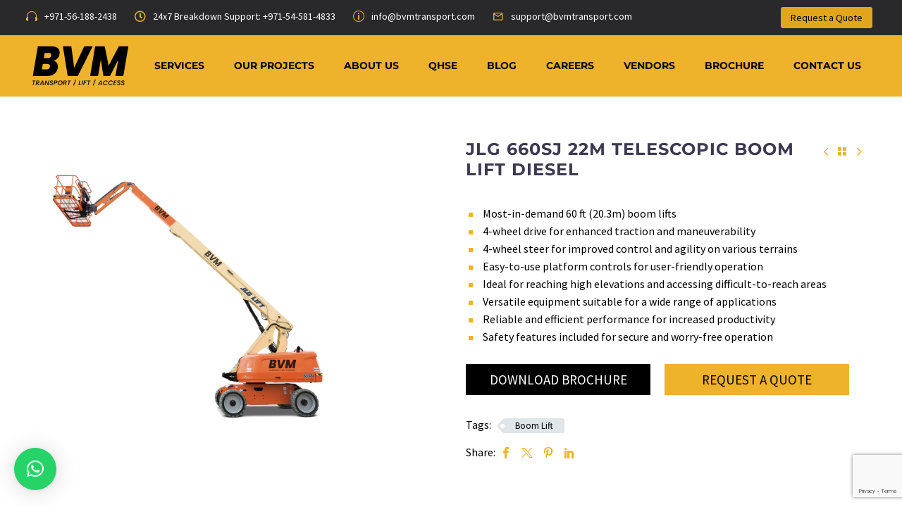

--- FILE ---
content_type: text/html; charset=UTF-8
request_url: https://bvmtransport.com/product/jlg-660sj-22m-telescopic-boom-lift-diesel/
body_size: 110055
content:
<!DOCTYPE html>
<!--[if IE 7]>
<html class="ie ie7" lang="en-US" xmlns:og="http://ogp.me/ns#" xmlns:fb="http://ogp.me/ns/fb#">
<![endif]-->
<!--[if IE 8]>
<html class="ie ie8" lang="en-US" xmlns:og="http://ogp.me/ns#" xmlns:fb="http://ogp.me/ns/fb#">
<![endif]-->
<!--[if !(IE 7) | !(IE 8) ]><!-->
<html lang="en-US" xmlns:og="http://ogp.me/ns#" xmlns:fb="http://ogp.me/ns/fb#">
<!--<![endif]-->
<head>
	<meta charset="UTF-8">
	<meta name="viewport" content="width=device-width, initial-scale=1.0" />
	<link rel="profile" href="http://gmpg.org/xfn/11">
	<link rel="pingback" href="https://bvmtransport.com/xmlrpc.php">
	<meta name='robots' content='index, follow, max-image-preview:large, max-snippet:-1, max-video-preview:-1' />
	<style></style>
	
	<!-- This site is optimized with the Yoast SEO plugin v25.3.1 - https://yoast.com/wordpress/plugins/seo/ -->
	<title>JLG 660SJ 22M Telescopic Boom Lift Rental | Diesel Powered</title>
<link crossorigin data-rocket-preload as="font" href="https://bvmtransport.com/wp-content/themes/thegem-elementor/fonts/thegem-icons.woff" rel="preload">
<link crossorigin data-rocket-preload as="font" href="https://bvmtransport.com/wp-content/themes/thegem-elementor/fonts/thegem-socials.woff" rel="preload">
<link crossorigin data-rocket-preload as="font" href="https://fonts.gstatic.com/s/montserrat/v31/JTUSjIg1_i6t8kCHKm459Wlhyw.woff2" rel="preload">
<link crossorigin data-rocket-preload as="font" href="https://fonts.gstatic.com/s/sourcesanspro/v23/6xK3dSBYKcSV-LCoeQqfX1RYOo3qOK7l.woff2" rel="preload">
<link crossorigin data-rocket-preload as="font" href="https://bvmtransport.com/wp-content/themes/thegem-elementor/fonts/montserrat-ultralight.woff" rel="preload">
<link crossorigin data-rocket-preload as="font" href="https://bvmtransport.com/wp-content/themes/thegem-elementor/fonts/thegem-header/thegem-header.woff" rel="preload">
<link crossorigin data-rocket-preload as="font" href="https://bvmtransport.com/wp-content/plugins/elementor/assets/lib/font-awesome/webfonts/fa-regular-400.woff2" rel="preload">
<link crossorigin data-rocket-preload as="font" href="https://bvmtransport.com/wp-content/themes/thegem-elementor/fonts/elegant/ElegantIcons.woff" rel="preload">
<link crossorigin data-rocket-preload as="font" href="https://bvmtransport.com/wp-content/plugins/elementor/assets/lib/eicons/fonts/eicons.woff2?5.25.0" rel="preload">
<style id="wpr-usedcss">img:is([sizes=auto i],[sizes^="auto," i]){contain-intrinsic-size:3000px 1500px}#page-preloader{position:fixed;left:0;right:0;top:0;bottom:0;z-index:999999;opacity:.98;background:#2c2e3d}#page-preloader.preloader-loaded{visibility:hidden;opacity:0;-webkit-transition:.3s ease-out;transition:all .3s ease-out}.no-js #page-preloader,.no-js .block-preloader{display:none}.preloader-spin{position:absolute;left:50%;top:50%;z-index:1001;width:80px;height:80px;margin:-40px;border-radius:50%;-moz-border-radius:50%;-webkit-border-radius:50%;border:2px solid transparent;border-top-color:#b9b7ff;-webkit-animation:2s linear infinite PreloaderSpin;animation:2s linear infinite PreloaderSpin}.preloader-spin{border-top-color:#b9b7ff}.preloader-spin:before{content:"";position:absolute;top:4px;left:4px;right:4px;bottom:4px;border-radius:50%;-moz-border-radius:50%;-webkit-border-radius:50%;border:2px solid transparent;border-top-color:#00bcd4;-webkit-animation:3s linear infinite PreloaderSpin;animation:3s linear infinite PreloaderSpin}.preloader-spin:before{border-top-color:#00bcd4}.preloader-spin:after{content:"";position:absolute;top:10px;left:10px;right:10px;bottom:10px;border-radius:50%;-moz-border-radius:50%;-webkit-border-radius:50%;border:2px solid transparent;border-top-color:#a3e7f0;-webkit-animation:1.5s linear infinite PreloaderSpin;animation:1.5s linear infinite PreloaderSpin}.preloader-spin:after{border-top-color:#7b97ab}.fancybox-slide .gem-fancybox-preloader{width:150px;height:150px;background:0 0;margin:0;margin-top:-75px;margin-left:-75px;padding:0}@-webkit-keyframes PreloaderSpin{0%{-webkit-transform:rotate(0);-ms-transform:rotate(0);transform:rotate(0)}100%{-webkit-transform:rotate(360deg);-ms-transform:rotate(360deg);transform:rotate(360deg)}}@keyframes PreloaderSpin{0%{-webkit-transform:rotate(0);-ms-transform:rotate(0);transform:rotate(0)}100%{-webkit-transform:rotate(360deg);-ms-transform:rotate(360deg);transform:rotate(360deg)}}.portfolio-scroll-pagination .preloader-spin{margin-top:-10px}.gem-product-scroll-pagination .preloader-spin{margin-top:-10px}.preloader-spin-new{position:absolute;left:50%;top:50%;z-index:1001;width:50px;height:50px;margin:-25px;border-radius:50%;-moz-border-radius:50%;-webkit-border-radius:50%;border:2px solid #00bcd4;border-top-color:transparent!important;-webkit-animation:1.3s linear infinite PreloaderSpin;animation:1.3s linear infinite PreloaderSpin}html{font-family:sans-serif;-ms-text-size-adjust:100%;-webkit-text-size-adjust:100%}body{margin:0}article,details,figure,footer,header,main,nav,section,summary{display:block}audio,canvas,progress,video{display:inline-block;vertical-align:baseline}audio:not([controls]){display:none;height:0}[hidden],template{display:none}a{background:0 0}a:active,a:hover{outline:0}b,strong{font-weight:700}img{border:0}svg:not(:root){overflow:hidden}figure{margin:1em 40px}hr{-moz-box-sizing:content-box;box-sizing:content-box;height:0}pre{overflow:auto}code,pre{font-family:monospace,monospace;font-size:1em}button,input,optgroup,select,textarea{color:inherit;font:inherit;margin:0;outline:0}button{overflow:visible}button,select{text-transform:none}button,html input[type=button],input[type=reset],input[type=submit]{-webkit-appearance:button;cursor:pointer}button[disabled],html input[disabled]{cursor:default}button::-moz-focus-inner,input::-moz-focus-inner{border:0;padding:0}input{line-height:normal}input[type=checkbox],input[type=radio]{box-sizing:border-box;padding:0}input[type=number]::-webkit-inner-spin-button,input[type=number]::-webkit-outer-spin-button{height:auto}input[type=search]{-webkit-appearance:textfield;-moz-box-sizing:content-box;-webkit-box-sizing:content-box;box-sizing:content-box}input[type=search]::-webkit-search-cancel-button,input[type=search]::-webkit-search-decoration{-webkit-appearance:none}fieldset{border:1px solid silver;margin:0 2px;padding:.35em .625em .75em}legend{border:0;padding:0}textarea{overflow:auto}optgroup{font-weight:700}table{border-collapse:collapse;border-spacing:0}td,th{padding:0}*{-webkit-box-sizing:border-box;-moz-box-sizing:border-box;box-sizing:border-box}:after,:before{-webkit-box-sizing:border-box;-moz-box-sizing:border-box;box-sizing:border-box}html{font-size:62.5%;-webkit-tap-highlight-color:transparent}body{font-family:"Helvetica Neue",Helvetica,Arial,sans-serif;font-size:14px;line-height:1.421;color:#333;background-color:#fff}button,input,select,textarea{font-family:inherit;font-size:inherit;line-height:inherit}a{color:#428bca;text-decoration:none}a:hover{color:#2a6496;text-decoration:none}a:focus{outline:0;outline:0;outline-offset:0}figure{margin:0}img{vertical-align:middle}.img-responsive{display:block;max-width:100%;height:auto}hr{margin-top:20px;margin-bottom:20px;border:0;border-top:1px solid #eee}.clearfix:after,.clearfix:before{display:table;content:" "}.clearfix:after{clear:both}.container{margin-right:auto;margin-left:auto;padding-left:21px;padding-right:21px}@media (min-width:1212px){.container{width:1212px}}.row{margin-left:-21px;margin-right:-21px}.container:after,.container:before,.row:after,.row:before{display:table;content:" "}.container:after,.row:after{clear:both}.col-md-12,.col-md-3,.col-md-6,.col-sm-12,.col-sm-3,.col-sm-6,.col-xs-12,.col-xs-6{position:relative;min-height:1px;padding-left:21px;padding-right:21px}.col-xs-12,.col-xs-6{float:left}.col-xs-12{width:100%}.col-xs-6{width:50%}@media (min-width:768px){.col-sm-12,.col-sm-3,.col-sm-6{float:left}.col-sm-12{width:100%}.col-sm-6{width:50%}.col-sm-3{width:25%}.preloader.skeleton.product-gallery-skeleton:not(.product-gallery-skeleton-single).product-gallery-skeleton-vertical-square{padding-bottom:74.11%!important}}@media (min-width:992px){.col-md-12,.col-md-3,.col-md-6{float:left}.col-md-12{width:100%}.col-md-6{width:50%}.col-md-3{width:25%}.col-md-pull-9{right:75%}.col-md-pull-8{right:66.66666667%}.col-md-pull-7{right:58.33333333%}.col-md-push-9{left:75%}.col-md-push-5{left:41.66666667%}.col-md-push-4{left:33.33333333%}}.header-wrapper{position:relative;top:0;right:0;left:0;z-index:390;backface-visibility:hidden;-webkit-backface-visibility:hidden}.header-sticky-template{position:fixed;z-index:391;visibility:hidden;opacity:0;transition:opacity .1s ease,visibility .1s ease,transform .3s ease;animation:.1s header-fadeOutUpBig;pointer-events:none}.header-sticky-template.header-sticked{visibility:visible;opacity:1;animation:.3s header-fadeInDownBig;pointer-events:visible;pointer-events:unset}@media (min-width:992px){.header-sticky-template.header-hide-on-scroll-desktop{transform:translateY(-100%);animation:none}.header-sticky-template.header-hide-on-scroll-desktop.header-scroll-up{transform:none}}@media (max-width:991px){.header-sticky-template.header-hide-on-scroll-mobile{transform:translateY(-100%);animation:none}.header-sticky-template.header-hide-on-scroll-mobile.header-scroll-up{transform:none}}.header-sticky-prepared .header-wrapper{position:absolute}.header-transparent .header-wrapper{position:absolute}.header-sticked .header-wrapper{position:fixed}.header-sticked .elementor-section{transition:background-color .3s ease}.header-sticked:not(.header-sticky-template) .elementor-section:not(.header-sticky-row){display:none}@keyframes header-fadeInDownBig{from{transform:translate3d(0,-100%,0)}to{transform:none}}@keyframes header-fadeOutUpBig{from{transform:none}to{transform:translate3d(0,-100%,0)}}.header-background{position:relative}.header-background:before{content:'';position:absolute;top:0;left:0;width:100%;height:100%}.header-sticked.header-background:before{opacity:.95}.elementor-widget-wrap.thegem-column-elements-inline{display:flex;align-items:center}.elementor-widget-wrap.thegem-column-elements-inline>.elementor-element{width:auto;padding-left:5px;padding-right:5px;margin-bottom:0}.header-wrapper .thegem-template-header>.elementor>.elementor-inner>.elementor-section-wrap>.elementor-section>.elementor-container>.elementor-row>.elementor-column>.elementor-column-wrap>.elementor-widget-wrap:not(.thegem-column-elements-inline)>.elementor-element{width:100%!important}.site-header .elementor-column-wrap,.site-header .elementor-section{border-color:var(--thegem-to-box-border-color,#dfe5e8)}.site-header.header-light .elementor-column-wrap,.site-header.header-light .elementor-section{border-color:var(--header-builder-light-color)}body.menu-scroll-locked{overflow-x:hidden}body.menu-scroll-locked.is-no-sticky .header-sticky-template{opacity:0}body.menu-scroll-locked .thegem-template-header .vc_row{z-index:auto!important}body.menu-scroll-locked .thegem-template-header .thegem-te-menu{z-index:auto!important}body.menu-scroll-locked .thegem-template-header .thegem-te-menu .overlay-menu-back.active,body.menu-scroll-locked .thegem-template-header .thegem-te-menu .thegem-te-menu__hamburger .hamburger-menu-back.active{z-index:999!important}body.menu-scroll-locked .thegem-template-header .thegem-te-menu .overlay-menu-wrapper.active,body.menu-scroll-locked .thegem-template-header .thegem-te-menu .thegem-te-menu__hamburger .nav-menu{z-index:1000!important}body.menu-scroll-locked:not(.is-no-sticky) .header-sticky-template.header-hide-on-scroll-mobile{transform:none!important}body.menu-scroll-locked:not(.is-no-sticky) .header-sticky-template{z-index:391!important;opacity:1!important;visibility:visible!important;pointer-events:auto!important}@media (min-width:1025px){.flex-horizontal-align-left:not(.flex-absolute-desktop){margin-left:0;margin-right:auto}#elementor-device-mode:after{content:"desktop"}}@media (min-width:768px) and (max-width:1024px){.flex-horizontal-align-tablet-default:not(.flex-absolute-tablet).flex-horizontal-align-left{margin-left:0;margin-right:auto}}@media (max-width:767px){.flex-horizontal-align-mobile-default:not(.flex-absolute-mobile).flex-horizontal-align-tablet-default.flex-horizontal-align-left{margin-left:0;margin-right:auto}.flex-horizontal-align-mobile-center:not(.flex-absolute-mobile){margin-left:auto;margin-right:auto}}@font-face{font-family:thegem-icons;src:url('https://bvmtransport.com/wp-content/themes/thegem-elementor/fonts/thegem-icons.eot');src:url('https://bvmtransport.com/wp-content/themes/thegem-elementor/fonts/thegem-icons.eot?#iefix') format('embedded-opentype'),url('https://bvmtransport.com/wp-content/themes/thegem-elementor/fonts/thegem-icons.woff') format('woff'),url('https://bvmtransport.com/wp-content/themes/thegem-elementor/fonts/thegem-icons.ttf') format('truetype'),url('https://bvmtransport.com/wp-content/themes/thegem-elementor/fonts/thegem-icons.svg#thegem-icons') format('svg');font-weight:400;font-style:normal;font-display:swap}@font-face{font-family:thegem-socials;src:url('https://bvmtransport.com/wp-content/themes/thegem-elementor/fonts/thegem-socials.eot');src:url('https://bvmtransport.com/wp-content/themes/thegem-elementor/fonts/thegem-socials.eot?#iefix') format('embedded-opentype'),url('https://bvmtransport.com/wp-content/themes/thegem-elementor/fonts/thegem-socials.woff') format('woff'),url('https://bvmtransport.com/wp-content/themes/thegem-elementor/fonts/thegem-socials.ttf') format('truetype'),url('https://bvmtransport.com/wp-content/themes/thegem-elementor/fonts/thegem-socials.svg#thegem-socials') format('svg');font-weight:400;font-style:normal;font-display:swap}body{background-attachment:fixed}p{margin:0 0 1.1em}a{-o-transition:color .3s,background-color .3s;-webkit-transition:color .3s,background-color .3s;transition:color .3s,background-color .3s}::placeholder{opacity:1}.row{margin-bottom:1.1em}.row:last-of-type{margin-bottom:0}button{outline:0}h1:not(.thegem-heading):first-child{margin-top:-10px}h1{margin:1.4em 0;text-transform:uppercase;letter-spacing:.05em}h2{text-transform:uppercase;margin:1.2em 0;letter-spacing:.05em}h3{text-transform:uppercase;margin:1.13em 0;letter-spacing:.05em}.title-h4{text-transform:uppercase;margin:1em 0;letter-spacing:.05em}.title-h6{text-transform:uppercase;margin:1.19em 0;letter-spacing:.05em}.title-h4 .light,.title-h6 .light,h1 .light,h2 .light,h3 .light{text-transform:uppercase;font-size:inherit;line-height:inherit}.letter-spacing{letter-spacing:.05em}.page-title-block .title-h4,.page-title-block .title-h6,.page-title-block h1,.page-title-block h2,.page-title-block h3{margin:0 auto}.centered-box{text-align:center}.inline-inside{font-size:0;line-height:0}.z-index{z-index:1000;position:relative}ul.styled{margin:0;padding:0;list-style:none}.centered-box>:last-child,.elementor-text-editor>:last-child{margin-bottom:0}.centered-box>:first-child,.elementor-text-editor>:first-child,.gem_tab>:first-child{margin-top:0}.gem-button,input[type=submit]{position:relative;display:inline-block;text-align:center;text-transform:uppercase;white-space:nowrap;border:0;vertical-align:middle;height:40px;line-height:40px;padding:0 17px;font-size:14px;margin:25px;-o-transition:.3s;-webkit-transition:.3s;transition:all .3s;border-radius:3px}.gem-button:hover{text-decoration:none}.gem-button-size-tiny,input.gem-button-size-tiny{height:30px;line-height:30px;padding:0 14px;font-size:14px;margin:20px}.gem-button.gem-button-style-outline{border-width:2px;line-height:36px;border-style:solid;background:0 0}.gem-button.gem-button-style-outline{background:0 0}.gem-button-size-tiny.gem-button-style-outline{line-height:26px}.gem-product-load-more .gem-button,.portfolio-load-more .gem-button{margin-right:0}a.socials-item{display:inline-block;vertical-align:top;text-align:center;-o-transition:.3s;-webkit-transition:.3s;transition:all .3s;margin:0 5px;line-height:16px}.socials-item-icon{display:inline-block;font-family:thegem-socials;font-weight:400;width:1em;height:1em;line-height:1;font-size:16px;text-align:center;vertical-align:top;font-feature-settings:normal;font-kerning:auto;font-language-override:normal;font-size-adjust:none;font-stretch:normal;font-style:normal;font-synthesis:weight style;font-variant:normal;font-weight:400;text-rendering:auto}a .socials-item-icon{-o-transition:.3s;-webkit-transition:.3s;transition:all .3s}.socials-item-icon.facebook::before{content:'\e600'}.socials-colored a .socials-item-icon.facebook,.socials-colored-hover a:hover .socials-item-icon.facebook{color:#4e64b5}.socials-item-icon.twitter::before{content:'\e675'}.socials-colored a .socials-item-icon.twitter,.socials-colored-hover a:hover .socials-item-icon.twitter{color:#99a9b5}.socials-item-icon.pinterest::before{content:'\e602'}.socials-colored a .socials-item-icon.pinterest,.socials-colored-hover a:hover .socials-item-icon.pinterest{color:#ff5757}.socials-item-icon.instagram::before{content:'\e607'}.socials-colored a .socials-item-icon.instagram,.socials-colored-hover a:hover .socials-item-icon.instagram{color:#9a8f62}.socials-item-icon.vimeo::before{content:'\e609'}.socials-colored a .socials-item-icon.vimeo,.socials-colored-hover a:hover .socials-item-icon.vimeo{color:#1db3e3}.socials-item-icon.linkedin::before{content:'\e60a'}.socials-colored a .socials-item-icon.linkedin,.socials-colored-hover a:hover .socials-item-icon.linkedin{color:#0288d1}.socials-item-icon.share::before{content:'\e60d'}.socials-colored a .socials-item-icon.share,.socials-colored-hover a:hover .socials-item-icon.share{color:#ff694c}.socials-item-icon.youtube::before{content:'\e610'}.socials-colored a .socials-item-icon.youtube,.socials-colored-hover a:hover .socials-item-icon.youtube{color:#c82929}.socials-item-icon.ok::before{content:'\e651'}.socials-colored a .socials-item-icon.ok,.socials-colored-hover a:hover .socials-item-icon.ok{color:#df8733}#footer-socials .socials:not(.socials-colored-hover) a:hover .socials-item-icon{color:#fff}.preloader{position:relative;height:200px}.slideshow-preloader{height:400px}.loading{position:absolute;left:0;right:0;top:0;bottom:0;z-index:2}.loading:after,.preloader:after{content:'';position:absolute;height:90px;width:90px;background:url('https://bvmtransport.com/wp-content/themes/thegem-elementor/images/preloader-1.gif') 50% 50% no-repeat #fff;top:50%;left:50%;margin-top:-45px;margin-left:-45px;border-radius:50%;-moz-border-radius:50%;-webkit-border-radius:50%}.preloader+*{padding:0!important;margin:0!important;overflow:hidden!important;opacity:0}.preloader+:not(iframe){height:0!important}.preloader+iframe{margin-top:-200px!important}.loading+*{opacity:0}.preloader .skeleton{height:auto;font-size:0;position:absolute;width:100%;left:0}.preloader .skeleton .widget{position:relative;overflow:hidden;margin-bottom:35px;border-bottom:2px solid #f0f3f2}.preloader .skeleton .widget:before{content:"";display:block;height:350px;background-repeat:no-repeat;background-image:linear-gradient(#f0f3f2 20px,transparent 0),linear-gradient(#f0f3f2 12px,transparent 0),linear-gradient(#f0f3f2 12px,transparent 0),linear-gradient(#f0f3f2 12px,transparent 0),linear-gradient(#f0f3f2 12px,transparent 0),linear-gradient(#f0f3f2 12px,transparent 0),linear-gradient(#f0f3f2 12px,transparent 0),linear-gradient(#f0f3f2 12px,transparent 0),linear-gradient(#f0f3f2 12px,transparent 0),linear-gradient(#f0f3f2 12px,transparent 0),linear-gradient(#f0f3f2 12px,transparent 0),linear-gradient(#f0f3f2 12px,transparent 0),linear-gradient(#f0f3f2 12px,transparent 0),linear-gradient(#f0f3f2 12px,transparent 0),linear-gradient(#f0f3f2 12px,transparent 0),linear-gradient(#f0f3f2 12px,transparent 0),linear-gradient(#f0f3f2 12px,transparent 0);background-size:55% 20px,30px 12px,65% 12px,30px 12px,48% 12px,30px 12px,57% 12px,30px 12px,43% 12px,30px 12px,54% 12px,30px 12px,45% 12px,30px 12px,35% 12px,30px 12px,58% 12px;background-position:left 0,right 50px,left 50px,right 86px,left 86px,right 122px,left 122px,right 158px,left 158px,right 194px,left 194px,right 230px,left 230px,right 266px,left 266px,right 302px,left 302px}.preloader .skeleton .portfolio-top-panel{text-align:right;margin-bottom:35px}.preloader .skeleton .portfolio-item{position:relative;overflow:hidden;margin-top:0}.preloader .skeleton .portfolio-item:before{content:"";display:block;padding-top:calc(100% + 118px);background-repeat:no-repeat;background-image:linear-gradient(#f0f3f2 100%,transparent 0),linear-gradient(#f0f3f2 12px,transparent 0),linear-gradient(#f0f3f2 12px,transparent 0),linear-gradient(#f0f3f2 12px,transparent 0),linear-gradient(#f0f3f2 12px,transparent 0);background-size:100% 60%,26% 12px,65% 12px,56% 12px,38% 12px;background-position:center 0,center calc(60% + 20px),center calc(60% + 42px),center calc(60% + 64px),center calc(60% + 86px)}.preloader .skeleton .portfolio-item:after,.preloader .skeleton .widget:after{content:"";position:absolute;top:-50%;left:-50%;right:-50%;bottom:-50%;transform:rotate(45deg);background-image:linear-gradient(90deg,rgba(255,255,255,0) 20%,rgba(255,255,255,.8) 50%,rgba(255,255,255,0) 80%);background-size:60% 100%;background-position:-100% 0;background-repeat:no-repeat;animation:1.5s .2s infinite skeletonloading}@keyframes skeletonloading{to{background-position:200% 0}}.preloader.skeleton.product-gallery-skeleton,.preloader.skeleton.product-right-column-skeleton,.preloader.skeleton.product-tabs-skeleton{position:relative;overflow:hidden;padding:0;background-repeat:no-repeat}.preloader.skeleton.product-right-column-skeleton{position:absolute;left:21px;right:21px}.preloader.skeleton.product-right-column-skeleton+*{position:relative;height:auto!important;opacity:0}.preloader.skeleton.product-gallery-skeleton{height:auto}.owl-carousel.product-gallery-slider:not(.owl-loaded){display:block}.owl-carousel.product-gallery-slider:not(.owl-loaded) .product-gallery-slider-item:not(:first-child){display:none}.product-gallery.is-vertical-inited .owl-carousel.product-gallery-slider:not(.owl-loaded) .product-gallery-slider-item:first-child{padding-left:24.3%}.product-gallery.is-vertical-inited-right .owl-carousel.product-gallery-slider:not(.owl-loaded) .product-gallery-slider-item:first-child{padding-right:24.3%}@media (max-width:767px){.product-gallery-skeleton-thumbs{display:none}}.product-gallery-skeleton-image{width:100%;background-color:var(--styled-bg-color,#f0f3f2)}.preloader.skeleton.product-right-column-skeleton{padding-bottom:510px}.preloader.skeleton.product-tabs-skeleton{padding-bottom:350px}.preloader.skeleton.product-right-column-skeleton:after,.preloader.skeleton.product-tabs-skeleton:after,.product-gallery-skeleton-image:after,.product-gallery-skeleton-thumbs:after{content:"";position:absolute;display:block;height:auto;width:auto;background-color:transparent;top:-50%;left:-50%;right:-50%;bottom:-50%;transform:rotate(45deg);background-image:linear-gradient(90deg,rgba(255,255,255,0) 20%,var(--main-bg-color-08,rgba(255,255,255,.8)) 50%,rgba(255,255,255,0) 80%);background-size:60% 100%;background-position:-100% 0;background-repeat:no-repeat;animation:1.5s .2s infinite skeletonloading}.preloader.skeleton.product-tabs-skeleton:after{transform:none;background-image:linear-gradient(-45deg,rgba(255,255,255,0) 20%,var(--main-bg-color-08,rgba(255,255,255,.8)) 50%,rgba(255,255,255,0) 80%)}.preloader.skeleton.product-right-column-skeleton{background-image:linear-gradient(var(--styled-bg-color,#f0f3f2) 100%,transparent 0),linear-gradient(var(--styled-bg-color,#f0f3f2) 100%,transparent 0),linear-gradient(var(--styled-bg-color,#f0f3f2) 100%,transparent 0),linear-gradient(var(--styled-bg-color,#f0f3f2) 100%,transparent 0),linear-gradient(var(--styled-bg-color,#f0f3f2) 100%,transparent 0),linear-gradient(var(--styled-bg-color,#f0f3f2) 100%,transparent 0),linear-gradient(var(--styled-bg-color,#f0f3f2) 100%,transparent 0),linear-gradient(var(--styled-bg-color,#f0f3f2) 100%,transparent 0),linear-gradient(var(--styled-bg-color,#f0f3f2) 100%,transparent 0),linear-gradient(var(--styled-bg-color,#f0f3f2) 100%,transparent 0),linear-gradient(var(--styled-bg-color,#f0f3f2) 100%,transparent 0),linear-gradient(var(--styled-bg-color,#f0f3f2) 100%,transparent 0),linear-gradient(var(--styled-bg-color,#f0f3f2) 100%,transparent 0);background-size:calc(100% - 180px) 30px,55px 20px,35% 20px,100% 12px,100% 12px,100% 12px,100% 12px,50% 35px,50% 35px,20% 20px,50% 20px,65% 20px,40% 20px;background-position:0 0,100% 0,0 50px,0 95px,0 120px,0 145px,0 170px,0 230px,0 285px,0 370px,0 410px,0 450px,0 490px}.preloader.skeleton.product-tabs-skeleton{background-image:linear-gradient(var(--styled-bg-color,#f0f3f2) 100%,transparent 0),linear-gradient(var(--styled-bg-color,#f0f3f2) 100%,transparent 0),linear-gradient(var(--styled-bg-color,#f0f3f2) 100%,transparent 0),linear-gradient(var(--styled-bg-color,#f0f3f2) 100%,transparent 0),linear-gradient(var(--styled-bg-color,#f0f3f2) 100%,transparent 0),linear-gradient(var(--styled-bg-color,#f0f3f2) 100%,transparent 0),linear-gradient(var(--styled-bg-color,#f0f3f2) 100%,transparent 0),linear-gradient(var(--styled-bg-color,#f0f3f2) 100%,transparent 0),linear-gradient(var(--styled-bg-color,#f0f3f2) 100%,transparent 0),linear-gradient(var(--styled-bg-color,#f0f3f2) 100%,transparent 0),linear-gradient(var(--styled-bg-color,#f0f3f2) 100%,transparent 0);background-size:110px 30px,110px 30px,110px 30px,100% 12px,100% 12px,100% 12px,100% 12px,100% 12px,65% 20px,60% 20px,45% 20px;background-position:0 0,160px 0,320px 0,0 75px,0 105px,0 135px,0 165px,0 195px,0 250px,0 290px,0 330px}input[type=color],input[type=date],input[type=datetime-local],input[type=email],input[type=month],input[type=number],input[type=password],input[type=range],input[type=search],input[type=tel],input[type=text],input[type=time],input[type=url]{padding:0 10px;max-width:100%;vertical-align:middle}textarea{padding:10px;max-width:100%;vertical-align:middle}.combobox-wrapper{position:relative;width:100%;height:38px;display:inline-block;vertical-align:middle;min-width:140px;padding-right:36px;border-radius:3px}.combobox-wrapper .combobox-text{display:block;padding:0 10px;line-height:36px;overflow:hidden;text-align:left;white-space:nowrap}.woocommerce .combobox-wrapper .combobox-text{padding-left:18px}.combobox-wrapper .combobox-button{width:36px;height:36px;position:absolute;right:0;top:0;cursor:pointer}.combobox-wrapper .combobox-button:before{content:'\e635';position:absolute;left:50%;top:50%;margin-left:-12px;margin-top:-12px;font-family:thegem-icons;font-style:normal;font-weight:400}.combobox-wrapper select{width:100%;cursor:pointer}#page{position:relative;overflow:hidden}.page-title-block{text-align:center;background-position:50% 0;background-size:cover;padding:80px 0;position:relative}#main{position:relative;z-index:5}#footer-nav{padding:40px 0;border-top:1px solid #313646}@media (max-width:1199px){#footer-nav .row{margin-top:-3em}#footer-nav .row>*{margin-top:3em}}#footer-navigation{margin-bottom:0}#footer-menu{display:inline-block;margin:0 -21px}#footer-menu li{display:inline-block;padding:0 21px;position:relative;line-height:1}#footer-menu li+li:before{content:'';width:0;height:100%;position:absolute;left:-1px;top:0;font-size:0;border-right:1px solid #333146}#footer-menu li a{font-size:92.86%;display:block}#footer-socials{text-align:right}#footer-socials .socials{text-align:right;margin:0 -7px;display:inline-block;vertical-align:middle}@media (max-width:991px){.sidebar{margin-top:3em}#footer-nav #footer-socials{text-align:center}#footer-nav .footer-site-info{text-align:center}#footer-navigation #footer-menu li{margin:5px 0}}#colophon{position:relative;padding:110px 0 45px;background-position:50% 0;background-size:cover;background-repeat:no-repeat}.footer-widget-area{margin-bottom:1.421em}.footer-site-info{font-size:92.86%}.footer-site-info a:hover{text-decoration:underline}.block-content{padding:135px 0 100px}.block-content:last-of-type{padding-bottom:110px}.block-content.no-bottom-margin:last-of-type{padding-bottom:0}.gem-slideshow+.no-top-margin,.no-top-margin:first-child{padding-top:0}.block-content+.block-content{padding-top:0}.panel.row{margin-bottom:0}.fullwidth-block{position:relative}.scroll-top-button{position:fixed;right:40px;bottom:35px;z-index:1000;opacity:0;visibility:hidden;font-size:0;line-height:0;transition:all .3s linear;-moz-transition:.3s linear;-webkit-transition:.3s linear}.scroll-top-button.visible{opacity:.5;visibility:visible}.scroll-top-button:before{font-family:thegem-icons;font-style:normal;content:'\e633';font-size:24px;font-weight:400;display:inline-block;vertical-align:top;width:50px;height:50px;text-align:center;line-height:50px;background-color:#06060f;color:#99a9b5}@media (max-width:768px){.scroll-top-button{right:0}.wpcf7-form td{float:left;width:100%;text-align:center}}body .blog{margin-bottom:20px;padding-bottom:30px}:not(.gem-table):not(.cart_totals)>table:not(.shop_table):not(.group_table):not(.variations) td,:not(.gem-table):not(.cart_totals)>table:not(.shop_table):not(.group_table):not(.variations) th{padding:5px 10px}.gem-slideshow{overflow:hidden}.gem-video-background{position:absolute;left:0;top:0;width:100%;height:100%;overflow:hidden}.gem-video-background~*{position:relative;z-index:1}.gem-video-background-inner{position:absolute;left:0;top:0;width:100%;height:100%}.gem-video-background-inner iframe,.gem-video-background-inner video{width:100%;height:100%}.zilla-likes{margin-bottom:0!important;color:inherit;display:inline-block;-o-transition:.3s;-webkit-transition:.3s;transition:all .3s}.zilla-likes:hover{color:#3c3950}.zilla-likes:before{content:'\e641';display:inline-block;font-family:thegem-icons;font-style:normal;font-size:16px;font-weight:400;line-height:inherit;margin-right:6px;vertical-align:top}#fancybox-video{width:80%;height:80%;overflow:hidden;padding:0}.fancybox-inner .video-block{width:100%;height:100%;overflow:hidden}.fancybox-inner .video-block .mejs-video{width:100%!important;height:100%!important}.fullwidth-block.fullwidth-block-parallax-horizontal .fullwidth-block-background{background-position:center center}.fullwidth-block .fullwidth-block-background{position:absolute;left:0;top:0;width:100%;height:100%;z-index:1}.fullwidth-block.fullwidth-block-parallax-vertical{position:relative;overflow:hidden;-webkit-transform-style:preserve-3d;transform-style:preserve-3d}.fullwidth-block.fullwidth-block-parallax-vertical .fullwidth-block-background{background-repeat:no-repeat;background-size:cover;will-change:transform}.blog:not(.home) .item-animations-not-inited,.portfolio .item-animations-not-inited{visibility:hidden!important}.scroller-block{height:100vh}.page-scroller #main{-o-transition:1s;-webkit-transition:1s;transition:1s ease}.page-scroller .scroller-block{height:100vh;margin-top:0;margin-bottom:0;overflow:hidden}.page-scroller-nav-pane{position:fixed;right:50px;top:50%;-o-transform:translateY(-50%);-ms-transform:translateY(-50%);-webkit-transform:translateY(-50%);transform:translateY(-50%);z-index:10}.page-scroller-nav-item{display:block;height:10px;width:10px;border:2px solid #fff;border-radius:50%;margin:10px 0;-o-transition:.3s;-webkit-transition:.3s;transition:all .3s}.page-scroller-nav-item.active{background-color:#fff}@media (min-width:768px){body.page-scroller:not(.compose-mode),body.page-scroller:not(.compose-mode) #page{height:100vh;position:relative}body.page-scroller:not(.page-scroller-mobile) #page #site-header.fixed.shrink{background-color:transparent;-webkit-box-shadow:none;box-shadow:none}}@media (max-width:767px){.portfolio:not(.enable-animation-mobile) .item-animations-not-inited{visibility:visible!important}.portfolio.extended-products-grid:not(.enable-animation-mobile){opacity:1!important}body.page-scroller:not(.page-scroller-mobile){overflow:visible!important}.page-scroller:not(.page-scroller-mobile) #main{-webkit-transform:none!important;transform:none!important;-o-transition:none;-webkit-transition:none;transition:0s ease}.page-scroller:not(.page-scroller-mobile) .scroller-block{height:auto}.page-scroller:not(.page-scroller-mobile) .page-scroller-nav-pane{display:none}.page-scroller-nav-pane{right:15px}}form .wpcf7-spinner{margin:0 auto;height:0}form.submitting .wpcf7-spinner{height:24px}body div.wpcf7-response-output{margin:2em 0 1em}body.search .page-title-block{padding-top:45px;padding-bottom:20px}.disable-hover{pointer-events:none!important}body .fancybox-caption,body .fancybox-caption-wrap{padding:0;background:0 0}body .fancybox-caption-wrap .fancybox-caption{border:0}.fancybox-slide.thegem-fancybox-video .fancybox-content{max-width:80%;max-height:80%;margin:0}.fancybox-slide.fancybox-popup-wrapper{display:flex;overflow-x:hidden}.fancybox-content.gem-popup{margin:auto;overflow:visible}.fancybox-container.popup-overlay .fancybox-bg{transition-timing-function:linear}.portfolio .caption{display:block}.screen-reader-text{clip:rect(1px,1px,1px,1px);height:1px;overflow:hidden;position:absolute!important;width:1px;word-wrap:normal!important}#lazy-loading-point{font-size:0;line-height:1;height:0;overflow:hidden}.custom-title-background.fullwidth-block-parallax-vertical .fullwidth-block-background{background-attachment:scroll}.custom-title-background.fullwidth-block-parallax-horizontal .fullwidth-block-background{background-position:center center}.custom-title-background .fullwidth-block-background{position:absolute;left:0;top:0;width:100%;height:100%;z-index:1}.custom-title-background .gem-video-background{z-index:2}.elementor-section.elementor-section-stretched .elementor-container.elementor-column-gap-thegem{padding:0 21px}.elementor-section.elementor-section-boxed>.elementor-container.elementor-column-gap-thegem{max-width:1212px}.elementor-column-gap-thegem>.elementor-row{margin:0 -21px;width:calc(100% + 42px)}.elementor-column-gap-thegem>.elementor-row>.elementor-column>.elementor-element-populated>.elementor-widget-wrap{padding:10px 21px}.elementor-widget-heading .default.elementor-heading-title{line-height:inherit}@media (min-width:1244px){.fullwidth-content .elementor-section.elementor-section-full_width.elementor-top-section>.elementor-container.elementor-column-gap-thegem{padding:0 37px}}.fullwidth-content .elementor-section .elementor-container.elementor-column-gap-thegem{padding:0 21px}.fullwidth-content .elementor-container.elementor-column-gap-thegem .elementor-container.elementor-column-gap-thegem{padding:0}.widget_archive li{list-style:none;padding-top:12px;padding-left:16px;padding-bottom:12px}.widget_archive li:nth-child(odd){background-color:#f7f9f8}.widget_archive ul{padding-left:0}.widget_archive a{text-transform:capitalize}.widget_archive ul{margin-bottom:0}.footer-widget-area .posts{margin-top:-19px}.widget.Facebook div{padding:20px}.widget_price_filter .price_label{float:right}.widget_price_filter .price_slider_amount .button{float:left;margin:0}.widget_price_filter .price_slider_amount{padding-top:15px}.woocommerce .widget_price_filter .price_slider,.woocommerce-page .widget_price_filter .price_slider{margin-bottom:1em}.widget_price_filter .price_slider_wrapper .price_slider{height:6px;overflow:visible;position:relative}.widget_layered_nav .combobox-wrapper{height:40px;border-width:2px}.widget_layered_nav .combobox-wrapper .combobox-text{line-height:36px}.widget_layered_nav .combobox-wrapper .combobox-button{width:36px;height:36px}.widget_layered_nav ul{margin:0;padding:0}.widget_layered_nav ul li{list-style:none;padding:12px 0 12px 15px}.widget_layered_nav ul li:first-child{border-top:0}.widget_layered_nav ul li a:before{content:'';font-family:thegem-icons;font-style:normal;font-weight:400;margin-right:8px;position:relative;width:14px;height:14px;line-height:12px;font-size:12px;border:1px solid currentColor;display:inline-block;vertical-align:middle}.comments-link a{-o-transition:.3s;-webkit-transition:.3s;transition:all .3s}.comments-link a:before{content:'\e61e';font-family:thegem-icons;font-style:normal;font-size:14px;font-weight:400;margin-right:6px;display:inline-block;line-height:inherit}.post-footer-sharing{display:inline-block;position:relative}.sharing-popup{position:absolute;visibility:hidden;opacity:0;bottom:50px;border-radius:25px;height:50px;line-height:50px;padding:0 25px;white-space:nowrap;-o-transition:.5s;-webkit-transition:.5s;transition:all .5s;left:-20px;margin-bottom:-10px}.sharing-popup .socials{line-height:16px;height:16px;margin-top:17px}article.sticky .sharing-popup{bottom:70px;left:-10px}.sharing-popup.active{visibility:visible;opacity:1;margin-bottom:0}.sharing-popup a.socials-item{vertical-align:top}.post-footer-sharing .gem-button-container .gem-button{margin-right:13px}article.sticky .post-footer-sharing .gem-button-container .gem-button{margin-right:16px}.post-tags-list{margin-bottom:30px;margin-left:10px}.post-tags-list a{position:relative;display:inline-block;color:inherit;margin-right:17px;margin-bottom:10px;font-size:13px;line-height:21px;background-color:#e7edf0;z-index:2;padding:0 16px;-moz-border-radius:3px;-webkit-border-radius:3px;border-radius:3px;-o-transition:.2s;-webkit-transition:.2s;transition:all .2s}.post-tags-list a:before{content:'';position:absolute;background-color:inherit;width:12px;height:12px;top:5px;left:-5px;-moz-border-radius:3px;-webkit-border-radius:3px;border-radius:3px;z-index:-1;transform:skew(-45deg,45deg)}.post-tags-list a:after{content:'';position:absolute;width:6px;height:6px;top:50%;margin-top:-3px;left:-5px;-moz-border-radius:50%;-webkit-border-radius:50%;border-radius:50%}.inline{display:block}.widget_categories li li a:before,.widget_product_categories li li a:before{content:'';width:6px;display:block;height:6px;float:left;margin-top:10px;margin-right:12px}.widget_categories ul,.widget_product_categories ul{list-style:none;margin:0;padding:0}.widget_categories>ul>li>a,.widget_product_categories>ul>li>a{padding-left:18px}.widget_categories>ul>li,.widget_product_categories>ul>li{padding:12px 12px 12px 0}.widget_categories>ul>li>ul,.widget_product_categories>ul>li>ul{margin:12px -12px -12px 0}.widget .menu-item-has-children.menu-item-parent>a:after{content:'\e601';font-size:16px;font-family:thegem-icons;font-style:normal;font-weight:400}.widget_categories>ul>li>ul>li,.widget_product_categories>ul>li>ul>li{padding:12px 12px 12px 20px}.widget_categories>ul>li>ul>li>ul,.widget_product_categories>ul>li>ul>li>ul{margin:12px -12px -12px -20px}.widget_categories>ul>li>ul>li li,.widget_product_categories>ul>li>ul>li li{padding:10px 15px 10px 40px}.widget_categories>ul>li>ul>li>ul ul,.widget_product_categories>ul>li>ul>li>ul ul{margin:10px -15px -10px -20px}.widget .blog{padding-bottom:0}.widget .socials-colored a:hover .socials-item-icon{color:#00bcd4!important}.widget_categories ul ul ul,.widget_product_categories ul ul ul{background-color:#e8ecef}.widget a.gem-button.gem-button-style-outline{background:0 0}@media(max-width:1024px){.fullwidth-block.fullwidth-block-parallax-vertical{background-attachment:scroll}}.widget .screen-reader-text{margin-bottom:10px;display:block}.portfolio-filters-list .widget_layered_nav ul,.portfolio-filters-list .widget_product_categories ul{list-style:none;padding:0;margin:0;border:none;line-height:inherit;font-family:inherit;font-size:inherit}.portfolio-filters-list .widget_layered_nav ul li,.portfolio-filters-list .widget_product_categories ul li{color:inherit;padding:0;border:none;display:-webkit-box;display:-ms-flexbox;display:flex;-webkit-box-pack:space-between;-ms-flex-pack:space-between;justify-content:space-between;-webkit-box-align:baseline;-ms-flex-align:baseline;align-items:baseline;flex-wrap:wrap}.portfolio-filters-list .widget_layered_nav ul li a{display:-webkit-box;display:-ms-flexbox;display:flex;-webkit-box-align:baseline;-ms-flex-align:baseline;align-items:baseline;flex-wrap:wrap}.portfolio-filters-list .widget_layered_nav ul li a,.portfolio-filters-list .widget_product_categories ul li a{flex:1;color:inherit;padding:0}.portfolio-filters-list .widget_layered_nav ul li a span.title{margin-right:auto}.portfolio-filters-list .widget_layered_nav ul li a:hover span.count,.portfolio-filters-list .widget_product_categories ul li a:hover+span.count{color:#fff}.portfolio-filters-list .widget_layered_nav ul li span.count,.portfolio-filters-list .widget_product_categories ul li .filters-collapsible-arrow,.portfolio-filters-list .widget_product_categories ul li span.count{flex:none;margin-left:20px;display:block;color:inherit;background-color:var(--styled-bg-color,#f0f3f2);font-size:var(--thegem-to-body-tiny-font-size, 14px);padding:2px 8px;line-height:1;border-radius:11px;transition:background-color .3s}.portfolio-filters-list .widget_product_categories ul li .filters-collapsible-arrow{padding:2px;margin-left:6px;transform:translateY(.1em);cursor:pointer}.portfolio-filters-list .widget_product_categories ul li .filters-collapsible-arrow:before{display:block;content:'\e602';font-style:normal;font-family:thegem-icons;font-weight:400;-webkit-font-smoothing:initial}.portfolio-filters-list .widget_product_categories ul li .filters-collapsible-arrow:hover{color:#fff;background-color:var(--thegem-to-widget-hover-link_color,#00bcd4)}.portfolio-filters-list .widget_product_categories ul li:not(.collapsed)>.filters-collapsible-arrow{transform:translateY(.1em) rotate(180deg);color:#fff;background-color:var(--thegem-to-widget-hover-link_color,#00bcd4)}.portfolio-filters-list .widget_layered_nav ul li ul,.portfolio-filters-list .widget_product_categories ul li ul{padding:0 0 0 20px;background:0 0;width:100%}.portfolio-filters-list .widget_price_filter .price_slider_wrapper .price_slider{position:relative;border:none;height:4px;width:90%;margin:20px auto 30px}.portfolio-filters-list .widget_price_filter .price_slider_wrapper .price_slider_amount{padding:0}.portfolio-filters-list .widget_price_filter .price_slider_wrapper .price_slider_amount button,.portfolio-filters-list .widget_price_filter .price_slider_wrapper .price_slider_amount input{display:none}.portfolio-filters-list .widget_price_filter .price_slider_wrapper .price_slider_amount .price_label{float:left}.portfolio-filters-list .widget_price_filter .price_slider_wrapper .price_slider_amount .button{display:none}.portfolio-filters-list .widget_price_filter .price_slider_wrapper .price_slider_amount .from,.portfolio-filters-list .widget_price_filter .price_slider_wrapper .price_slider_amount .to{font-size:1.1em}.portfolio-filters-list .widget_layered_nav.woocommerce ul li a,.portfolio-filters-list .widget_product_categories.woocommerce ul li a{position:relative;padding-left:1.2em;text-transform:inherit;font-weight:inherit;font-family:inherit;font-size:inherit}.portfolio-filters-list .widget_product_categories.woocommerce ul li a{padding:0}.portfolio-filters-list .widget_layered_nav.woocommerce ul li a:before,.portfolio-filters-list .widget_product_categories.woocommerce ul li a:before{content:none;color:currentColor}.portfolio-filters-list.normal .widget_layered_nav,.portfolio-filters-list.normal .widget_price_filter,.portfolio-filters-list.normal .widget_product_categories{display:none}.portfolio-filters-list .widget_layered_nav .count,.portfolio-filters-list .widget_product_categories .count{opacity:0}.wpcf7-form .combobox-wrapper,.wpcf7-form input.wpcf7-text,.wpcf7-form input[type=date],.wpcf7-form input[type=number],.wpcf7-form textarea{width:100%}.wpcf7-form input.wpcf7-text,.wpcf7-form input[type=date],.wpcf7-form input[type=number]{padding:12px;padding-left:20px}.wpcf7-form .combobox-wrapper{overflow:hidden}.wpcf7-form input:not(.gem-button-wpcf-custom){padding-right:40px}.wpcf7 p{margin-bottom:24px}.wpcf7-form .wpcf7-form-control-wrap{display:inline-block}.wpcf7-form .combobox-wrapper{height:51px}.wpcf7-form .combobox-wrapper .combobox-button{height:51px;width:51px}.wpcf7-form .combobox-wrapper .combobox-button:before{font-size:24px;margin-left:-11px}.wpcf7-form .combobox-wrapper .combobox-text{padding:10px 20px;line-height:32px}.wpcf7 textarea{padding-left:20px;padding-right:12px}.wpcf7-form .gem-button:not(.gem-button-wpcf-custom),.wpcf7-form input[type=submit]:not(.gem-button-wpcf-custom){margin:15px 15px 15px 0}.wpcf7-quiz-label{margin-right:10px}.wpcf7-form input[type=submit]:not(.gem-button-wpcf-custom){height:50px;line-height:30px;padding:10px 40px;font-size:20px}.wpcf7-form-control-wrap select{width:100%}.wpcf7-form .email:after,.wpcf7-form .name:after,.wpcf7-form .phone:after{position:absolute;font-family:thegem-icons;font-style:normal;right:12px;top:12px;font-size:24px}.wpcf7-form .email:after{content:'\e643'}.wpcf7-form .name:after{content:'\e63b'}.wpcf7-form .phone:after{content:'\e625'}.widget .wpcf7-form .wpcf7-form-control-wrap{display:inline-block;width:100%}.wpcf7-form .wpcf7-form-control-wrap{width:100%}.widget .wpcf7 textarea{height:100px;width:100%}.widget .wpcf7-form input{width:100%;border-radius:3px;-moz-border-radius:3px;-webkit-border-radius:3px;overflow:hidden}.widget .wpcf7-form textarea{border-radius:3px;-moz-border-radius:3px;-webkit-border-radius:3px;overflow:hidden}.widget .wpcf7-form p{width:100%}.widget .wpcf7-form input.wpcf7-text{padding:6px;padding-left:20px;padding-right:40px}.widget .wpcf7-form .email:after,.widget .wpcf7-form .name:after,.widget .wpcf7-form .phone:after{top:7px}.widget .wpcf7 p{margin-bottom:20px}.widget .wpcf7-form .combobox-wrapper .combobox-text{padding:5px 20px;line-height:31px}.widget .wpcf7-form input[type=submit]{margin-top:0}.widget .wpcf7-form .combobox-wrapper{height:41px;max-width:331px}.widget .wpcf7-form input[type=submit]{height:40px;line-height:21px;padding:10px 40px;font-size:14px}.widget .combobox-wrapper .combobox-button:before{margin-top:-11px}@media (max-width:1212px){.wpcf7-form .wpcf7-form-control-wrap{width:100%}}@media (max-width:768px){.widget .wpcf7 textarea{width:100%}}.wpcf7 input[type=submit]:not(.gem-button-wpcf-custom){width:100%}@media (max-width:368px){.wpcf7 input{width:100%!important}.wpcf7-form .wpcf7-form-control-wrap{display:block;width:100%}}.row .flexslider{border:none;border-radius:0;box-shadow:none}.widget_categories>ul>li>a{text-transform:uppercase;letter-spacing:.05em}.widget_categories ul ul ul{font-size:14px}.widget_categories ul ul ul ul ul{background-color:#d4dfe3}#colophon .wpcf7-form-control-wrap input,#colophon .wpcf7-form-control-wrap textarea{background-color:#181828;border:1px solid #394050}#colophon .wpcf7-form-control-wrap textarea{border-radius:3px}#colophon .combobox-wrapper{background-color:#181828!important;border:1px solid #394050!important}#colophon .widget_categories>ul,#colophon .widget_categories>ul li{border-color:#394050}#colophon .widget_archive li,#colophon .widget_archive li:nth-child(odd){background-color:transparent}#colophon .widget_archive ul li{border-top:1px solid #394050}#colophon .widget_archive ul{border-left:1px solid #394050;border-right:1px solid #394050;border-bottom:1px solid #394050}#colophon .widget_categories ul ul{background-color:#2c2e3d}#colophon .wpcf7-not-valid-tip{display:none!important}.widget :after,.widget :before,.widget a,.widget a:hover{-o-transition:.2s linear;-webkit-transition:.2s linear;transition:all .2s linear}.portfolio-filters-resp button:after{background:#99a9b5;box-shadow:0 10px 0 0 #99a9b5,0 20px 0 0 #99a9b5}#colophon .widget_product_categories>ul,#colophon .widget_product_categories>ul li{border-color:#394050}#colophon .widget_product_categories>ul li{padding-left:10px}@font-face{font-display:swap;font-family:Montserrat;font-style:normal;font-weight:100;src:url(https://fonts.gstatic.com/s/montserrat/v31/JTUSjIg1_i6t8kCHKm459Wlhyw.woff2) format('woff2');unicode-range:U+0000-00FF,U+0131,U+0152-0153,U+02BB-02BC,U+02C6,U+02DA,U+02DC,U+0304,U+0308,U+0329,U+2000-206F,U+20AC,U+2122,U+2191,U+2193,U+2212,U+2215,U+FEFF,U+FFFD}@font-face{font-display:swap;font-family:Montserrat;font-style:normal;font-weight:200;src:url(https://fonts.gstatic.com/s/montserrat/v31/JTUSjIg1_i6t8kCHKm459Wlhyw.woff2) format('woff2');unicode-range:U+0000-00FF,U+0131,U+0152-0153,U+02BB-02BC,U+02C6,U+02DA,U+02DC,U+0304,U+0308,U+0329,U+2000-206F,U+20AC,U+2122,U+2191,U+2193,U+2212,U+2215,U+FEFF,U+FFFD}@font-face{font-display:swap;font-family:Montserrat;font-style:normal;font-weight:300;src:url(https://fonts.gstatic.com/s/montserrat/v31/JTUSjIg1_i6t8kCHKm459Wlhyw.woff2) format('woff2');unicode-range:U+0000-00FF,U+0131,U+0152-0153,U+02BB-02BC,U+02C6,U+02DA,U+02DC,U+0304,U+0308,U+0329,U+2000-206F,U+20AC,U+2122,U+2191,U+2193,U+2212,U+2215,U+FEFF,U+FFFD}@font-face{font-display:swap;font-family:Montserrat;font-style:normal;font-weight:400;src:url(https://fonts.gstatic.com/s/montserrat/v31/JTUSjIg1_i6t8kCHKm459Wlhyw.woff2) format('woff2');unicode-range:U+0000-00FF,U+0131,U+0152-0153,U+02BB-02BC,U+02C6,U+02DA,U+02DC,U+0304,U+0308,U+0329,U+2000-206F,U+20AC,U+2122,U+2191,U+2193,U+2212,U+2215,U+FEFF,U+FFFD}@font-face{font-display:swap;font-family:Montserrat;font-style:normal;font-weight:500;src:url(https://fonts.gstatic.com/s/montserrat/v31/JTUSjIg1_i6t8kCHKm459Wlhyw.woff2) format('woff2');unicode-range:U+0000-00FF,U+0131,U+0152-0153,U+02BB-02BC,U+02C6,U+02DA,U+02DC,U+0304,U+0308,U+0329,U+2000-206F,U+20AC,U+2122,U+2191,U+2193,U+2212,U+2215,U+FEFF,U+FFFD}@font-face{font-display:swap;font-family:Montserrat;font-style:normal;font-weight:600;src:url(https://fonts.gstatic.com/s/montserrat/v31/JTUSjIg1_i6t8kCHKm459Wlhyw.woff2) format('woff2');unicode-range:U+0000-00FF,U+0131,U+0152-0153,U+02BB-02BC,U+02C6,U+02DA,U+02DC,U+0304,U+0308,U+0329,U+2000-206F,U+20AC,U+2122,U+2191,U+2193,U+2212,U+2215,U+FEFF,U+FFFD}@font-face{font-display:swap;font-family:Montserrat;font-style:normal;font-weight:700;src:url(https://fonts.gstatic.com/s/montserrat/v31/JTUSjIg1_i6t8kCHKm459Wlhyw.woff2) format('woff2');unicode-range:U+0000-00FF,U+0131,U+0152-0153,U+02BB-02BC,U+02C6,U+02DA,U+02DC,U+0304,U+0308,U+0329,U+2000-206F,U+20AC,U+2122,U+2191,U+2193,U+2212,U+2215,U+FEFF,U+FFFD}@font-face{font-display:swap;font-family:Montserrat;font-style:normal;font-weight:800;src:url(https://fonts.gstatic.com/s/montserrat/v31/JTUSjIg1_i6t8kCHKm459Wlhyw.woff2) format('woff2');unicode-range:U+0000-00FF,U+0131,U+0152-0153,U+02BB-02BC,U+02C6,U+02DA,U+02DC,U+0304,U+0308,U+0329,U+2000-206F,U+20AC,U+2122,U+2191,U+2193,U+2212,U+2215,U+FEFF,U+FFFD}@font-face{font-display:swap;font-family:Montserrat;font-style:normal;font-weight:900;src:url(https://fonts.gstatic.com/s/montserrat/v31/JTUSjIg1_i6t8kCHKm459Wlhyw.woff2) format('woff2');unicode-range:U+0000-00FF,U+0131,U+0152-0153,U+02BB-02BC,U+02C6,U+02DA,U+02DC,U+0304,U+0308,U+0329,U+2000-206F,U+20AC,U+2122,U+2191,U+2193,U+2212,U+2215,U+FEFF,U+FFFD}@font-face{font-display:swap;font-family:'Source Sans Pro';font-style:normal;font-weight:400;src:url(https://fonts.gstatic.com/s/sourcesanspro/v23/6xK3dSBYKcSV-LCoeQqfX1RYOo3qOK7l.woff2) format('woff2');unicode-range:U+0000-00FF,U+0131,U+0152-0153,U+02BB-02BC,U+02C6,U+02DA,U+02DC,U+0304,U+0308,U+0329,U+2000-206F,U+20AC,U+2122,U+2191,U+2193,U+2212,U+2215,U+FEFF,U+FFFD}@font-face{font-display:swap;font-family:'Montserrat UltraLight';src:url('https://bvmtransport.com/wp-content/themes/thegem-elementor/fonts/montserrat-ultralight.eot');src:url('https://bvmtransport.com/wp-content/themes/thegem-elementor/fonts/montserrat-ultralight.eot?#iefix') format('embedded-opentype'),url('https://bvmtransport.com/wp-content/themes/thegem-elementor/fonts/montserrat-ultralight.woff') format('woff'),url('https://bvmtransport.com/wp-content/themes/thegem-elementor/fonts/montserrat-ultralight.ttf') format('truetype'),url('https://bvmtransport.com/wp-content/themes/thegem-elementor/fonts/montserrat-ultralight.svg#montserratultra_light') format('svg');font-weight:400;font-style:normal}@media (min-width:768px) and (max-width:979px){#perspective-menu-buttons .menu-toggle,#primary-navigation .menu-toggle{display:inline-block}.mobile-cart-position-top #site-header #perspective-menu-buttons,.mobile-cart-position-top #site-header .primary-navigation{width:auto}#primary-navigation .hamburger-toggle,#primary-navigation .overlay-toggle{display:none}.primary-navigation .dl-menu{position:absolute;left:0;right:0;opacity:0}.mobile-menu-layout-overlay #primary-navigation .overlay-menu-wrapper{visibility:hidden;height:0;position:fixed}#page.vertical-header #site-header-wrapper{position:static;width:100%;padding:0}#page.vertical-header #site-header #perspective-menu-buttons,#page.vertical-header #site-header .primary-navigation{display:table-cell}#page #site-header #perspective-menu-buttons,#page #site-header .primary-navigation{display:table-cell;text-align:right}#page.vertical-header{padding-left:0}#page.vertical-header #site-header-wrapper{margin-left:0}}:root{--thegem-to-menu-font-family:Montserrat}.widget_categories>ul>li>a,.widget_product_categories>ul>li>a{font-family:Montserrat}:root{--thegem-to-menu-font-style:normal;--thegem-to-menu-font-weight:700}.widget_categories>ul>li>a,.widget_product_categories>ul>li>a{font-style:normal;font-weight:700}:root{--thegem-to-menu-font-size:14px}.widget_categories>ul>li>a,.widget_product_categories>ul>li>a{font-size:14px}:root{--thegem-to-menu-line-height:25px}.widget_categories>ul>li>a,.widget_product_categories>ul>li>a{line-height:25px}:root{--thegem-to-menu-text-transform:uppercase}.widget_categories>ul>li>a,.widget_product_categories>ul>li>a{text-transform:uppercase}:root{--thegem-to-submenu-font-family:Source Sans Pro}.portfolio-filters-resp ul li a,.widget_categories>ul,.widget_product_categories>ul{font-family:'Source Sans Pro'}.primary-navigation.responsive li a{font-family:'Source Sans Pro'}:root{--thegem-to-submenu-font-style:normal;--thegem-to-submenu-font-weight:normal}.portfolio-filters-resp ul li a,.widget_categories>ul,.widget_product_categories>ul{font-style:normal;font-weight:400}.primary-navigation.responsive li a{font-style:normal;font-weight:400}:root{--thegem-to-submenu-font-size:16px}.portfolio-filters-resp ul li a,.widget_categories>ul,.widget_product_categories>ul{font-size:16px}.primary-navigation.responsive li a{font-size:16px}:root{--thegem-to-submenu-line-height:20px}.portfolio-filters-resp ul li a,.widget_categories>ul,.widget_product_categories>ul{line-height:20px}.primary-navigation.responsive li a{line-height:20px}:root{--thegem-to-submenu-text-transform:none}.portfolio-filters-resp ul li a,.primary-navigation.responsive li a,.widget_categories>ul,.widget_product_categories>ul{text-transform:none}:root{--thegem-to-overlay-menu-font-family:'Montserrat'}:root{--thegem-to-overlay-menu-font-style:normal;--thegem-to-overlay-menu-font-weight:700}:root{--thegem-to-overlay-menu-font-size:32px}:root{--thegem-to-overlay-menu-line-height:64px}:root{--thegem-to-overlay-menu-text-transform:uppercase}:root{--thegem-to-styled-subtitle-font-family:'Source Sans Pro'}.single-product-content .price,.woocommerce ul.woocommerce-error li,.woocommerce-info,.woocommerce-message,form.cart .quantity .qty{font-family:'Source Sans Pro'}:root{--thegem-to-styled-subtitle-font-style:normal;--thegem-to-styled-subtitle-font-weight:300}.single-product-content .price,.woocommerce ul.woocommerce-error li,.woocommerce-info,.woocommerce-message,form.cart .quantity .qty{font-style:normal;font-weight:300}:root{--thegem-to-styled-subtitle-font-size:24px}.woocommerce ul.woocommerce-error li,.woocommerce-info,.woocommerce-message,form.cart .quantity .qty{font-size:24px}:root{--thegem-to-styled-subtitle-line-height:37px}.woocommerce ul.woocommerce-error li,.woocommerce-info,.woocommerce-message{line-height:37px}@media (max-width:600px){.woocommerce ul.woocommerce-error li,.woocommerce-info,.woocommerce-message,form.cart .quantity .qty{font-size:4vw}.woocommerce ul.woocommerce-error li,.woocommerce-info,.woocommerce-message{line-height:6.16666666667vw}}:root{--thegem-to-styled-subtitle-letter-spacing:0px}.woocommerce ul.woocommerce-error li,.woocommerce-info,.woocommerce-message{letter-spacing:0}:root{--thegem-to-h1-font-family:'Montserrat'}h1{font-family:Montserrat}:root{--thegem-to-h1-font-style:normal;--thegem-to-h1-font-weight:700}h1{font-style:normal;font-weight:700}:root{--thegem-to-h1-font-size:50px}h1{font-size:50px}:root{--thegem-to-h1-line-height:69px}.elementor-widget-heading h1.elementor-heading-title,h1{line-height:69px}@media (max-width:1000px){h1{font-size:5vw}.elementor-widget-heading h1.elementor-heading-title,h1{line-height:6.9vw}}@media (max-width:1199px){:root{--thegem-to-styled-subtitle-font-size:20px}.woocommerce ul.woocommerce-error li,.woocommerce-info,.woocommerce-message{font-size:20px}:root{--thegem-to-styled-subtitle-line-height:34px}.woocommerce ul.woocommerce-error li,.woocommerce-info,.woocommerce-message{line-height:34px}:root{--thegem-to-h1-font-size:38px}h1{font-size:38px}:root{--thegem-to-h1-line-height:53px}.elementor-widget-heading h1.elementor-heading-title,h1{line-height:53px}}@media (max-width:767px){:root{--thegem-to-overlay-menu-font-size:24px}:root{--thegem-to-overlay-menu-line-height:48px}:root{--thegem-to-styled-subtitle-font-size:22px}.woocommerce ul.woocommerce-error li,.woocommerce-info,.woocommerce-message{font-size:22px}:root{--thegem-to-styled-subtitle-line-height:27px}.woocommerce ul.woocommerce-error li,.woocommerce-info,.woocommerce-message{line-height:27px}:root{--thegem-to-h1-font-size:36px}h1{font-size:36px}:root{--thegem-to-h1-line-heigh:48px}h1{line-height:48px}}:root{--thegem-to-h1-text-transform:uppercase}h1{text-transform:uppercase}:root{--thegem-to-h1-letter-spacing:2.5px}h1{letter-spacing:2.5px}:root{--thegem-to-h2-font-family:'Montserrat'}h2{font-family:Montserrat}:root{--thegem-to-h2-font-style:normal;--thegem-to-h2-font-weight:700}h2{font-style:normal;font-weight:700}:root{--thegem-to-h2-font-size:36px}h2{font-size:36px}:root{--thegem-to-h2-line-height:53px}.elementor-widget-heading h2.elementor-heading-title,h2{line-height:53px}@media (max-width:1000px){h2{font-size:3.6vw}.elementor-widget-heading h2.elementor-heading-title,h2{line-height:5.3vw}}@media (max-width:1199px){:root{--thegem-to-h2-font-size:32px}h2{font-size:32px}:root{--thegem-to-h2-line-height:42px}.elementor-widget-heading h2.elementor-heading-title,h2{line-height:42px}}@media (max-width:767px){:root{--thegem-to-h2-font-size:30px}h2{font-size:30px}:root{--thegem-to-h2-line-height:40px}.elementor-widget-heading h2.elementor-heading-title,h2{line-height:40px}}:root{--thegem-to-h2-text-transform:uppercase}h2{text-transform:uppercase}:root{--thegem-to-h2-letter-spacing:1.8px}h2{letter-spacing:1.8px}:root{--thegem-to-h3-font-family:'Montserrat'}h3{font-family:Montserrat}:root{--thegem-to-h3-font-style:normal;--thegem-to-h3-font-weight:700}h3{font-style:normal;font-weight:700}:root{--thegem-to-h3-font-size:28px}.portfolio.columns-1 .portfolio-item .caption .title,h3{font-size:28px}:root{--thegem-to-h3-line-height:42px}.elementor-widget-heading h3.elementor-heading-title,.portfolio.columns-1 .portfolio-item .caption .title,h3{line-height:42px}@media (max-width:1199px){:root{--thegem-to-h3-font-size:26px}.portfolio.columns-1 .portfolio-item .caption .title,h3{font-size:26px}:root{--thegem-to-h3-line-height:38px}.elementor-widget-heading h3.elementor-heading-title,.portfolio.columns-1 .portfolio-item .caption .title,h3{line-height:38px}}@media (max-width:767px){:root{--thegem-to-h3-font-size:24px}.portfolio.columns-1 .portfolio-item .caption .title,h3{font-size:24px}:root{--thegem-to-h3-line-height:34px}.elementor-widget-heading h3.elementor-heading-title,.portfolio.columns-1 .portfolio-item .caption .title,h3{line-height:34px}}:root{--thegem-to-h3-text-transform:uppercase}.portfolio.columns-1 .portfolio-item .caption .title,h3{text-transform:uppercase}:root{--thegem-to-h3-letter-spacing:1.4px}.portfolio.columns-1 .portfolio-item .caption .title,h3{letter-spacing:1.4px}:root{--thegem-to-h4-font-family:'Montserrat'}.title-h4{font-family:Montserrat}:root{--thegem-to-h4-font-style:normal;--thegem-to-h4-font-weight:700}.title-h4{font-style:normal;font-weight:700}:root{--thegem-to-h4-font-size:24px}.title-h4{font-size:24px}:root{--thegem-to-h4-line-height:38px}.elementor-widget-heading .title-h4.elementor-heading-title,.portfolio.columns-1 .portfolio-item .caption .title,.title-h4{line-height:38px}:root{--thegem-to-h4-text-transform:uppercase}.title-h4{text-transform:uppercase}:root{--thegem-to-h4-letter-spacing:1.2px}.title-h4{letter-spacing:1.2px}:root{--thegem-to-h5-font-family:'Montserrat'}:root{--thegem-to-h5-font-style:normal;--thegem-to-h5-font-weight:700}:root{--thegem-to-h5-font-size:19px}:root{--thegem-to-h5-line-height:30px}@media (max-width:1199px){:root{--thegem-to-h4-font-size:22px}.title-h4{font-size:22px}:root{--thegem-to-h4-line-height:36px}.elementor-widget-heading .title-h4.elementor-heading-title,.title-h4{line-height:36px}:root{--thegem-to-h5-font-size:19px}:root{--thegem-to-h5-line-height:30px}}@media (max-width:767px){:root{--thegem-to-h4-font-size:24px}.title-h4{font-size:24px}:root{--thegem-to-h4-line-height:30px}.elementor-widget-heading .title-h4.elementor-heading-title,.title-h4{line-height:30px}:root{--thegem-to-h5-font-size:19px}:root{--thegem-to-h5-line-height:26px}:root{--thegem-to-h6-font-size:16px}.title-h6{font-size:16px}}:root{--thegem-to-h5-text-transform:uppercase}:root{--thegem-to-h5-letter-spacing:0.95px}:root{--thegem-to-h6-font-family:'Montserrat'}.title-h6{font-family:Montserrat}:root{--thegem-to-h6-font-style:normal;--thegem-to-h6-font-weight:700}.title-h6{font-style:normal;font-weight:700}:root{--thegem-to-h6-font-size:16px;--thegem-to-h6-font-size-small:14px;--thegem-to-h6-font-size-tiny:7.04px}.title-h6{font-size:16px}:root{--thegem-to-h6-line-height:25px;--thegem-to-h6-line-height-small:21.875px}.elementor-widget-heading .title-h6.elementor-heading-title,.title-h6{line-height:25px}:root{--thegem-to-h6-text-transform:uppercase}.title-h6{text-transform:uppercase}:root{--thegem-to-h6-letter-spacing:0.7px}.title-h6{letter-spacing:.7px}:root{--thegem-to-xlarge-title-font-family:'Montserrat'}:root{--thegem-to-xlarge-title-font-style:normal;--thegem-to-xlarge-title-font-weight:700}:root{--thegem-to-xlarge-title-font-size:80px}:root{--thegem-to-xlarge-title-line-height:90px}@media (max-width:1199px){:root{--thegem-to-h6-font-size:16px}.title-h6{font-size:16px}:root{--thegem-to-h6-line-height:25px}.elementor-widget-heading .title-h6.elementor-heading-title,.title-h6{line-height:25px}:root{--thegem-to-xlarge-title-font-size:50px}:root{--thegem-to-xlarge-title-line-height:69px}}@media (max-width:767px){:root{--thegem-to-h6-line-height:23px}.elementor-widget-heading .title-h6.elementor-heading-title,.title-h6{line-height:23px}:root{--thegem-to-xlarge-title-font-size:36px}:root{--thegem-to-xlarge-title-line-height:53px}}:root{--thegem-to-xlarge-title-text-transform:uppercase}:root{--thegem-to-xlarge-title-letter-spacing:4px}:root{--thegem-to-light-title-font-family:'Montserrat'}.title .light,.title-h4 .light,.title-h4.light,.title-h6 .light,.title-h6.light,h1 .light,h1.light,h2 .light,h2.light,h3 .light,h3.light{font-family:Montserrat}:root{--thegem-to-light-title-font-style:normal;--thegem-to-light-title-font-weight:200}.title .light,.title-h4 .light,.title-h4.light,.title-h6 .light,.title-h6.light,h1 .light,h1.light,h2 .light,h2.light,h3 .light,h3.light{font-style:normal;font-weight:200}:root{--thegem-to-body-font-family:Source Sans Pro;--thegem-to-body-tiny-font-family:Source Sans Pro}.product-page__wrapper .product-page__nav .product-page__nav-preview .nav-preview__info-title,.product-page__wrapper .reset_variations,.text-body-tiny,.thegem-combobox-wrap .thegem-combobox,.widget_archive li,body,option{font-family:'Source Sans Pro'}:root{--thegem-to-body-font-style:normal;--thegem-to-body-font-weight:normal;--thegem-to-body-tiny-font-style:normal;--thegem-to-body-tiny-font-weight:normal}.product-page__wrapper .product-page__nav .product-page__nav-preview .nav-preview__info-title,.product-page__wrapper .reset_variations,.text-body-tiny,.thegem-combobox-wrap .thegem-combobox,body,option{font-style:normal;font-weight:400}:root{--thegem-to-body-font-size:16px;--thegem-to-body-tiny-font-size:14px;--thegem-to-body-sup-font-size:11px}.inline-inside>*,.product-page__wrapper .product-page__nav .product-page__nav-preview .nav-preview__info-title,.thegem-combobox-wrap .thegem-combobox,body,option{font-size:16px}.text-body-tiny{font-size:14px}.product-page__wrapper .reset_variations{font-size:14px}:root{--thegem-to-body-line-height:25px;--thegem-to-body-tiny-line-height:21.875px}.inline-inside>*,.thegem-combobox-wrap .thegem-combobox,body,option{line-height:25px}.text-body-tiny{line-height:21.875px}.product-page__wrapper .product-page__nav .product-page__nav-preview .nav-preview__info-title,.product-page__wrapper .reset_variations{line-height:21.875px}@media (max-width:1199px){.inline-inside>*,.thegem-combobox-wrap .thegem-combobox,body,option{font-size:16px}.inline-inside>*,.thegem-combobox-wrap .thegem-combobox,body,option{line-height:25px}}@media (max-width:767px){.inline-inside>*,.thegem-combobox-wrap .thegem-combobox,body,option{font-size:16px}.inline-inside>*,.thegem-combobox-wrap .thegem-combobox,body,option{line-height:25px}}:root{--thegem-to-body-letter-spacing:0px;--thegem-to-body-tiny-letter-spacing:0px}.product-page__wrapper .product-page__nav .product-page__nav-preview .nav-preview__info-title,.thegem-combobox-wrap .thegem-combobox,body{letter-spacing:0}.text-body-tiny{letter-spacing:0}.product-page__wrapper .reset_variations{letter-spacing:0}:root{--thegem-to-button-font-family:'Montserrat'}.gem-button,input[type=submit]{font-family:Montserrat}:root{--thegem-to-button-font-style:normal;--thegem-to-button-font-weight:700}.gem-button,input[type=submit]{font-style:normal;font-weight:700}:root{--thegem-to-button-text-transform:uppercase}.gem-button,input[type=submit]{text-transform:uppercase}.fancybox-title .slide-info-title,.portfolio-item .wrap>.caption .title{font-family:Montserrat}.fancybox-title .slide-info-title,.portfolio-item .wrap>.caption .title{font-style:normal;font-weight:700}.fancybox-title .slide-info-title,.portfolio-item .wrap>.caption .title{font-size:16px}.fancybox-title .slide-info-title,.portfolio-item .wrap>.caption .title{line-height:24px}.fancybox-title .slide-info-summary{font-family:'Source Sans Pro'}.fancybox-title .slide-info-summary{font-style:normal;font-weight:400}.fancybox-title .slide-info-summary{font-size:16px}.fancybox-title .slide-info-summary{line-height:24px}:root{--thegem-to-tabs-title-font-family:Montserrat}.thegem-accordion__item-title.thegem-accordion__item--active,.thegem-tabs__nav-item.thegem-tabs__nav-item--active{font-family:Montserrat}:root{--thegem-to-tabs-title-font-style:normal;--thegem-to-tabs-title-font-weight:700}.thegem-accordion__item-title.thegem-accordion__item--active,.thegem-tabs__nav-item.thegem-tabs__nav-item--active{font-style:normal;font-weight:700}:root{--thegem-to-tabs-title-font-size:14px}.thegem-accordion__item-title.thegem-accordion__item--active,.thegem-tabs__nav-item.thegem-tabs__nav-item--active{font-size:14px}:root{--thegem-to-tabs-title-line-height:25px}.thegem-accordion__item-title.thegem-accordion__item--active,.thegem-tabs__nav-item.thegem-tabs__nav-item--active{line-height:25px}:root{--thegem-to-tabs-title-text-transform:uppercase}.thegem-accordion__item-title.thegem-accordion__item--active,.thegem-tabs__nav-item.thegem-tabs__nav-item--active{text-transform:uppercase}:root{--thegem-to-tabs-title-letter-spacing:0.7px}.thegem-accordion__item-title.thegem-accordion__item--active,.thegem-tabs__nav-item.thegem-tabs__nav-item--active{letter-spacing:.7px}:root{--thegem-to-tabs-title-thin-font-family:'Montserrat'}.thegem-accordion__item-title,.thegem-tabs__nav-item{font-family:Montserrat}:root{--thegem-to-tabs-title-thin-font-style:normal;--thegem-to-tabs-title-thin-font-weight:200}.thegem-accordion__item-title,.thegem-tabs__nav-item{font-style:normal;font-weight:200}:root{--thegem-to-tabs-title-thin-font-size:14px}.thegem-accordion__item-title,.thegem-tabs__nav-item{font-size:14px}:root{--thegem-to-tabs-title-thin-line-height:25px}.thegem-accordion__item-title,.thegem-tabs__nav-item{line-height:25px}:root{--thegem-to-tabs-title-thin-text-transform:uppercase}.thegem-accordion__item-title,.thegem-tabs__nav-item{text-transform:uppercase}:root{--thegem-to-tabs-title-thin-letter-spacing:0.7px}.thegem-accordion__item-title,.thegem-tabs__nav-item{letter-spacing:.7px}:root{--thegem-to-woo-price-font-family:Montserrat}.widget_shopping_cart_content .quantity{font-family:Montserrat}.products .portfolio-item .wrap>.caption .title{font-family:Montserrat}.products .portfolio-item .wrap>.caption .title{font-style:normal;font-weight:700}.products .portfolio-item .wrap>.caption .title{font-size:16px}.products .portfolio-item .wrap>.caption .title{line-height:25px}:root{--thegem-to-product-title-font-family:Montserrat}.single-product-content .product_title{font-family:Montserrat}:root{--thegem-to-product-title-font-style:normal;--thegem-to-product-title-font-weight:200}.single-product-content .product_title{font-style:normal;font-weight:200}:root{--thegem-to-product-title-font-size:28px;--thegem-to-product-attribute-font-size:14px}.single-product-content .product_title{font-size:28px}:root{--thegem-to-product-title-line-height:42px;--thegem-to-product-attribute-line-height:21px}.single-product-content .product_title{line-height:42px}:root{--thegem-to-product-title-text-transform:uppercase}.single-product-content .product_title{text-transform:uppercase}:root{--thegem-to-product-title-letter-spacing:1.7px;--thegem-to-product-attribute-letter-spacing:0.85px}.single-product-content .product_title{letter-spacing:1.7px}:root{--thegem-to-product-price-font-family:Source Sans Pro}.single-product-content .price{font-family:'Source Sans Pro'}:root{--thegem-to-product-price-font-style:normal;--thegem-to-product-price-font-weight:300}.single-product-content .price{font-style:normal;font-weight:300}:root{--thegem-to-product-price-font-size:28px}.woocommerce .single-product-content .price{font-size:28px}.woocommerce .single-product-content .single_variation .price{font-size:38px}.woocommerce .single-product-content .single_variation .price{line-height:38px}.woocommerce .product-page__wrapper .single-product-content .price{font-size:28px}:root{--thegem-to-product-price-line-height:28px}.woocommerce .single-product-content .price{line-height:28px}.woocommerce .product-page__wrapper .single-product-content .price{line-height:28px}:root{--thegem-to-product-price-cart-font-family:'Source Sans Pro'}:root{--thegem-to-product-price-cart-font-style:normal;--thegem-to-product-price-cart-font-weight:300}:root{--thegem-to-product-price-cart-font-size:24px;--thegem-to-product-price-cart-font-size-tiny:20px}:root{--thegem-to-product-price-cart-line-height:30px;--thegem-to-product-price-cart-line-height-tiny:25px}:root{--thegem-to-main-bg-color:#ffffff;--main-bg-color:#ffffff;--main-bg-color-08:rgba(255, 255, 255, .8)}.combobox-wrapper,.custom-footer,.portfolio-item .wrap>.caption,.portfolio-sorting-select ul,.post-tags-list a:after,.product-page__wrapper .product-page__nav .product-page__nav-preview,.product-page__wrapper form.cart .quantity,.thegem-combobox-wrap .thegem-combobox__options,.thegem-combobox-wrap .thegem-combobox__options-item,.thegem-combobox-wrap .thegem-combobox__trigger,.thegem-popup-notification .notification-message,.woocommerce-info:before,.woocommerce-message:before,table.variations .thegem-select{background-color:#fff}.portfolio.hover-gradient .portfolio-item .image .overlay .links a.icon:before{background-color:rgba(255,255,255,.8)}.gem-attribute-selector .gem-attribute-options li .text,.news-grid.portfolio.hover-circular .comments-link a,.news-grid.portfolio.hover-circular .zilla-likes,.news-grid.portfolio.hover-gradient .comments-link a,.news-grid.portfolio.hover-gradient .zilla-likes,.portfolio .portfolio-item .image .overlay .links .portfolio-sharing-pane .socials-item,.portfolio-filters a.active,.portfolio-filters a:hover,.portfolio-item .image .overlay .links a.icon:before,.portfolio.hover-gradient .portfolio-item .image .overlay .links .caption .info,.portfolio.hover-gradient .portfolio-item .image .overlay .links .caption .info a,.portfolio.hover-gradient .portfolio-item .image .overlay .links .caption .title,.portfolio.hover-gradient .portfolio-item .image .overlay .links .portfolio-sharing-pane .socials-item,.portfolio.products .portfolio-item .image .overlay .portfolio-icons.product-bottom .yith-wcwl-wishlistaddedbrowse a,.portfolio.products .portfolio-item .image .overlay .portfolio-icons.product-bottom a.added_to_cart,.post-tags-list a:hover,.socials-sharing li a:hover:after,.woocommerce ul.woocommerce-error li:before,div.blog article a.vimeo:after,div.blog article a.youtube:after{color:#fff}.preloader .skeleton .portfolio-item:after,.preloader .skeleton .widget:after{background-image:linear-gradient(90deg,rgba(255,255,255,0) 20%,rgba(255,255,255,.8) 50%,rgba(255,255,255,0) 80%)}:root{--styled-bg-color:#f4f6f7}.portfolio-filters-list .portfolio-search-filter .portfolio-search-filter-form input,.portfolio-filters-list .widget ul li span.count,.portfolio-selected-filters .portfolio-selected-filter-item,.portfolio:not(.background-style-transparent):not(.disabled-hover):not(.background-style-transparent).list-style .portfolio-item .wrap>.caption:hover,.portfolio:not(.background-style-transparent):not(.disabled-hover):not(.list-style) .portfolio-item:hover .wrap>.caption,.widget_categories ul ul,.widget_product_categories ul ul,.woocommerce-info,.woocommerce-message,body .btn-gdpr-privacy-save-preferences,body .gdpr-privacy-preferences-footer,ul.woocommerce-error li{background-color:#f4f6f7}.portfolio-item:hover .wrap{border-bottom-color:#f4f6f7}.default-fill,.default-fill svg{fill:#f4f6f7}:root{--thegem-to-styled-color1:#E2A51BFF;--thegem-to-styled-color1-03:#E2A51BFF4d}.comments-link a:hover,.portfolio.hover-new-horizontal-sliding .portfolio-item .image .overlay .links .caption .info a,.woocommerce ul.woocommerce-error li{color:#e2a51BFF}.portfolio-filters a.active,.post-tags-list a:hover,.thegem-combobox-wrap .thegem-combobox__options-item.selection,.thegem-combobox-wrap .thegem-combobox__options-item:hover,.widget_categories li li a:hover:before,.widget_product_categories li li a:hover:before,.woocommerce ul.woocommerce-error li:before,.wpcf7-form .gem-button:not(.gem-button-wpcf-custom),.wpcf7-form input[type=submit]:not(.gem-button-wpcf-custom){background-color:#e2a51BFF}.products .product .product-info .product-rating .empty-rating:before{border-color:#e2a51BFF}:root{--thegem-to-styled-color2:#99a9b5}.post-tags-list a,.widget_shopping_cart_content .quantity,.zilla-likes.active,.zilla-likes.active:hover{color:#99a9b5}.widget_categories li li a:before,.widget_product_categories li li a:before{background-color:#99a9b5}:root{--thegem-to-styled-color3:#000000FF;--thegem-to-styled-color3-03:#000000FF4d}.portfolio.products .portfolio-item .image .overlay .portfolio-icons.product-bottom .yith-wcwl-wishlistexistsbrowse a:before,.products .product-bottom .yith-wcwl-wishlistexistsbrowse a:before,.widget_categories li li li a:hover,.widget_product_categories li li li a:hover,.zilla-likes{color:#000000FF}.widget_categories li li li a:hover:before,.widget_categories ul li li li a:hover:before,.widget_product_categories li li li a:hover:before,.widget_product_categories ul li li li a:hover:before{background-color:#000000FF}:root{--thegem-to-styled-color4:#393d50}.gem-attribute-selector .gem-attribute-options li .text{background-color:#393d50}.news-grid.portfolio.hover-circular .comments-link a:hover,.news-grid.portfolio.hover-circular .zilla-likes:hover,.news-grid.portfolio.hover-gradient .comments-link a:hover,.news-grid.portfolio.hover-gradient .zilla-likes:hover,.version-new.news-grid .portfolio-item .wrap>.caption .author,.zilla-likes:hover{color:#393d50}body .gem-attribute-selector .gem-attribute-options li .text:after{border-top-color:#393d50}:root{--thegem-to-divider-color:#000000FF}.thegem-accordion__item{border-top:1px solid #000000FF}.thegem-accordion__item:last-child{border-bottom:1px solid #000000FF}:root{--thegem-to-box-border-color:#dfe5e8}.widget_layered_nav ul,.woocommerce-cart-form.responsive .cart-item,:not(.gem-table):not(.cart_totals)>table:not(.shop_table):not(.group_table):not(.variations) td,:not(.gem-table):not(.cart_totals)>table:not(.shop_table):not(.group_table):not(.variations) th,form.cart .quantity .minus,form.cart .quantity .plus,form.cart .quantity .qty{border:1px solid #dfe5e8}.portfolio.extended-products-grid .portfolio-item.product .wrap>.caption,.portfolio.extended-products-grid .portfolio-item.product .wrap>.image{border-color:#dfe5e8}.portfolio-item .wrap,.widget_categories>ul,.widget_product_categories>ul{border-bottom:1px solid #dfe5e8}.widget_categories li,.widget_layered_nav ul li,.widget_product_categories li{border-top:1px solid #dfe5e8}.widget_categories>ul,.widget_product_categories>ul{border-left:1px solid #dfe5e8}.widget_categories>ul,.widget_product_categories>ul{border-right:1px solid #dfe5e8}.portfolio-filters a,.post-tags-list a,.sharing-popup,form.cart .quantity .minus,form.cart .quantity .plus{background-color:#dfe5e8}:root{--thegem-to-mobile-menu-font-family:Source Sans Pro}#primary-navigation.responsive #primary-menu li>a{font-family:'Source Sans Pro'}:root{--thegem-to-mobile-menu-font-style:normal;--thegem-to-mobile-menu-font-weight:normal}#primary-navigation.responsive #primary-menu li>a{font-style:normal;font-weight:400}:root{--thegem-to-mobile-menu-font-size:16px}#primary-navigation.responsive #primary-menu li>a{font-size:16px}:root{--thegem-to-mobile-menu-line-height:20px}#primary-navigation.responsive #primary-menu li>a{line-height:20px}:root{--thegem-to-mobile-menu-text-transform:none}#primary-navigation.responsive #primary-menu li>a{text-transform:none}:root{--thegem-to-mobile-menu-bg-color:#ffffff}:root{--thegem-to-mobile-menu-level1-color:#5f727f}#primary-navigation.responsive #primary-menu>li>.menu-item-parent-toggle,#primary-navigation.responsive #primary-menu>li>a,.primary-navigation.responsive .minisearch .sf-input{color:#5f727f}.primary-navigation.responsive .minisearch .sf-input::placeholder{color:#5f727f}.primary-navigation.responsive .minisearch .sf-input::-webkit-input-placeholder{color:#5f727f}:root{--thegem-to-mobile-menu-level1-bg-color:#f4f6f7}#primary-navigation.responsive #primary-menu>li>a{background-color:#f4f6f7}:root{--thegem-to-mobile-menu-level1-active-color:#3c3950}#primary-navigation.responsive #primary-menu>li.menu-item-active>.menu-item-parent-toggle,#primary-navigation.responsive #primary-menu>li.menu-item-active>a,#primary-navigation.responsive #primary-menu>li.menu-item-current>.menu-item-parent-toggle,#primary-navigation.responsive #primary-menu>li.menu-item-current>a,#primary-navigation.responsive #primary-menu>li.menu-overlay-item-open>.menu-item-parent-toggle,#primary-navigation.responsive #primary-menu>li.menu-overlay-item-open>a,#primary-navigation.responsive #primary-menu>li.opened>.menu-item-parent-toggle,#primary-navigation.responsive #primary-menu>li.opened>a{color:#3c3950}:root{--thegem-to-mobile-menu-level1-active-bg-color:#ffffff}#primary-navigation.responsive #primary-menu>li.menu-item-active>a,#primary-navigation.responsive #primary-menu>li.menu-item-current>a,#primary-navigation.responsive #primary-menu>li.opened>a{background-color:#fff}:root{--thegem-to-mobile-menu-level2-color:#5f727f}#primary-navigation.responsive #primary-menu>li>ul>li>.menu-item-parent-toggle,#primary-navigation.responsive #primary-menu>li>ul>li>a{color:#5f727f}:root{--thegem-to-mobile-menu-level2-bg-color:#f4f6f7}#primary-navigation.responsive #primary-menu>li>ul>li>a{background-color:#f4f6f7}:root{--thegem-to-mobile-menu-level2-active-color:#3c3950}#primary-navigation.responsive #primary-menu>li>ul>li.menu-item-active>.menu-item-parent-toggle,#primary-navigation.responsive #primary-menu>li>ul>li.menu-item-active>a,#primary-navigation.responsive #primary-menu>li>ul>li.menu-item-current>.menu-item-parent-toggle,#primary-navigation.responsive #primary-menu>li>ul>li.menu-item-current>a,#primary-navigation.responsive #primary-menu>li>ul>li.menu-overlay-item-open>.menu-item-parent-toggle,#primary-navigation.responsive #primary-menu>li>ul>li.menu-overlay-item-open>a,#primary-navigation.responsive #primary-menu>li>ul>li.opened>.menu-item-parent-toggle,#primary-navigation.responsive #primary-menu>li>ul>li.opened>a{color:#3c3950}:root{--thegem-to-mobile-menu-level2-active-bg-color:#ffffff}#primary-navigation.responsive #primary-menu>li>ul>li.menu-item-active>a,#primary-navigation.responsive #primary-menu>li>ul>li.menu-item-current>a,#primary-navigation.responsive #primary-menu>li>ul>li.opened>a{background-color:#fff}:root{--thegem-to-mobile-menu-level3-color:#5f727f}#primary-navigation.responsive #primary-menu>li>ul>li>ul li>.menu-item-parent-toggle,#primary-navigation.responsive #primary-menu>li>ul>li>ul li>a{color:#5f727f}:root{--thegem-to-mobile-menu-level3-bg-color:#f4f6f7}#primary-navigation.responsive #primary-menu>li>ul>li>ul li>a{background-color:#f4f6f7}:root{--thegem-to-mobile-menu-level3-active-color:#3c3950}#primary-navigation.responsive #primary-menu>li>ul>li>ul li.menu-item-active>.menu-item-parent-toggle,#primary-navigation.responsive #primary-menu>li>ul>li>ul li.menu-item-active>a,#primary-navigation.responsive #primary-menu>li>ul>li>ul li.menu-item-current>.menu-item-parent-toggle,#primary-navigation.responsive #primary-menu>li>ul>li>ul li.menu-item-current>a,#primary-navigation.responsive #primary-menu>li>ul>li>ul li.menu-overlay-item-open>.menu-item-parent-toggle,#primary-navigation.responsive #primary-menu>li>ul>li>ul li.menu-overlay-item-open>a,#primary-navigation.responsive #primary-menu>li>ul>li>ul li.opened>.menu-item-parent-toggle,#primary-navigation.responsive #primary-menu>li>ul>li>ul li.opened>a{color:#3c3950}:root{--thegem-to-mobile-menu-level3-active-bg-color:#ffffff}#primary-navigation.responsive #primary-menu>li>ul>li>ul li.menu-item-active>a,#primary-navigation.responsive #primary-menu>li>ul>li>ul li.menu-item-current>a,#primary-navigation.responsive #primary-menu>li>ul>li>ul li.opened>a{background-color:#fff}:root{--thegem-to-mobile-menu-border-color:#dfe5e8}:root{--thegem-to-menu-level1-color:#000000FF}:root{--thegem-to-menu-level1-bg-color:#A7A7A700}:root{--thegem-to-menu-level1-color-hover:#EEB22BFF}:root{--thegem-to-menu-level1-active-color:#EEB22BFF}:root{--thegem-to-menu-level1-active-bg-color:#000000FF}:root{--thegem-to-menu-level2-color:#000000FF}:root{--thegem-to-menu-level2-bg-color:#F4F6F7FF}.header-style-3 .minisearch .sf-input{background-color:#f4f6F7FF}:root{--thegem-to-menu-level2-hover-color:#000000FF}:root{--thegem-to-menu-level2-hover-bg-color:#ffffff}:root{--thegem-to-menu-level2-active-color:#3c3950}.minisearch .sf-input{color:#3c3950}:root{--thegem-to-menu-level2-active-bg-color:#ffffff}.header-style-3 .minisearch{background-color:#fff}:root{--thegem-to-mega-menu-column-title-color:#3c3950}:root{--thegem-to-mega-menu-column-title-hover-color:#EEB22BFF}:root{--thegem-to-mega-menu-column-title-active-color:#EEB22BFF}:root{--thegem-to-menu-level3-color:#000000FF}:root{--thegem-to-menu-level3-bg-color:#F4F6F7FF}:root{--thegem-to-menu-level3-hover-color:#000000FF}:root{--thegem-to-menu-level3-hover-bg-color:#000000FF}:root{--thegem-to-menu-level3-active-color:#EEB22BFF}:root{--thegem-to-menu-level3-active-bg-color:#ffffff}:root{--thegem-to-menu-level2-border-color:#dfe5e8}.minisearch,.minisearch .sf-input{border-top:1px solid #dfe5e8}.minisearch,.minisearch .sf-input{border-bottom:1px solid #dfe5e8;border-left:1px solid #dfe5e8;border-right:1px solid #dfe5e8}@media (-webkit-device-pixel-ratio:1.25){.minisearch,.minisearch .sf-input{border-top:.8px solid #dfe5e8}.minisearch,.minisearch .sf-input{border-bottom:.8px solid #dfe5e8;border-left:.8px solid #dfe5e8;border-right:.8px solid #dfe5e8}}:root{--thegem-to-menu-level1-light-color:#ffffff}:root{--thegem-to-menu-level1-light-hover-color:#EEB22BFF}:root{--thegem-to-menu-level1-light-active-color:#ffffff}:root{--thegem-to-mega-menu-icons-color:#000000FF}:root{--thegem-to-overlay-menu-bg-color:#212331}:root{--thegem-to-overlay-menu-color:#ffffff}#primary-navigation.overlay-active .overlay-toggle>span{background-color:#fff}:root{--thegem-to-overlay-menu-hover-color:#EEB22BFF}:root{--thegem-to-overlay-menu-active-color:#EEB22BFF}:root{--thegem-to-hamburger-menu-icon-color:#3c3950}#primary-navigation .hamburger-toggle>span,#primary-navigation .overlay-toggle>span,#primary-navigation.overlay-active.close .overlay-toggle>span,#thegem-perspective #primary-navigation .perspective-menu-close:after,#thegem-perspective #primary-navigation .perspective-menu-close:before{background-color:#3c3950}:root{--thegem-to-hamburger-menu-icon-light-color:#ffffff}:root{--thegem-to-mobile-menu-btn-color:#3c3950}#perspective-menu-buttons.primary-navigation .menu-toggle .menu-line-1,#perspective-menu-buttons.primary-navigation .menu-toggle .menu-line-2,#perspective-menu-buttons.primary-navigation .menu-toggle .menu-line-3,#primary-navigation .menu-toggle .menu-line-1,#primary-navigation .menu-toggle .menu-line-2,#primary-navigation .menu-toggle .menu-line-3{background-color:#3c3950}:root{--thegem-to-mobile-menu-btn-light-color:#ffffff}:root{--thegem-to-body-color:#000000FF;--thegem-to-body-color-07:rgba(0, 0, 0, .7)}#colophon .portfolio-filters a .icon,#colophon .socials-sharing a:after,#colophon .widget_archive li:before,#colophon .widget_categories>ul li>a:before,#colophon .widget_layered_nav ul li a:before,#colophon .widget_product_categories>ul li:before,#colophon .widget_product_categories>ul li>a:before,.product-page__wrapper .product-page__nav .product-page__nav-preview .nav-preview__info-title,.product-page__wrapper .reset_variations,.text-body-tiny,.thegem-tabs__nav-item,.version-new.news-grid.hover-new-zooming-blur .portfolio-item .image .overlay .links .caption .details,.version-new.news-grid.hover-new-zooming-blur .portfolio-item .image .overlay .links .portfolio-sharing-pane .socials-item,.widget_price_filter .price_label span,body{color:#000000FF}:root{--thegem-to-h1-color:#000000FF}h1{color:#000000FF}:root{--thegem-to-h2-color:#000000FF}.single-product-content .price,h2{color:#000000FF}:root{--thegem-to-h3-color:#000000FF}h3{color:#000000FF}:root{--thegem-to-h4-color:#000000FF}.news-grid.portfolio.hover-new-zooming-blur .portfolio-item .image .overlay .caption .title>*,.portfolio.hover-gradient .portfolio-item .image .overlay .links a.icon:before,.title-h4,.version-new.news-grid .portfolio-item .wrap>.caption .title a,.version-new.news-grid.hover-new-zooming-blur .portfolio-item .image .links .caption .author{color:#000000FF}.portfolio.hover-new-zooming-blur .portfolio-item .image .overlay .links .portfolio-icons a.icon:before{background-color:#000000FF}:root{--thegem-to-h5-color:#000000FF}.news-grid.portfolio.hover-gradient .portfolio-item .image .overlay .links .caption .info a,.news-grid.portfolio.hover-new-zooming-blur .portfolio-item .image .overlay .caption .title>*,.version-new.news-grid.hover-new-zooming-blur .portfolio-item .image .links .caption .author{color:#000000FF}:root{--thegem-to-h6-color:#000000FF}.portfolio:not(.disabled-hover).list-style .portfolio-item .wrap>.caption:hover .title,.portfolio:not(.disabled-hover):not(.list-style) .portfolio-item:hover .wrap>.caption .title,.thegem-accordion__item-title,.thegem-tabs__nav-item,.title-h6,.widget_categories>ul>li>a,.widget_product_categories>ul>li>a{color:#000000FF}.thegem-tabs__nav-slide{background-color:#000000FF}:root{--thegem-to-link-color:#E2A51BFF}#footer-navigation li a:hover,.custom-footer li a:hover,.portfolio-item .caption .title a:hover,.product-page__wrapper .product-page__nav .product-page__nav-preview:hover .nav-preview__info-title,.products .portfolio-item .wrap>.caption .title a:hover,.version-default.news-grid .portfolio-item:hover .wrap>.caption .title a,.version-new.news-grid .portfolio-item .wrap>.caption .title a:hover,.version-new.news-grid:not(.disabled-hover).list-style .portfolio-item .wrap>.caption:hover .title a,.version-new.news-grid:not(.disabled-hover):not(.list-style) .portfolio-item:hover .wrap>.caption .title a,a{color:#e2a51BFF}:root{--thegem-to-link-color-hover:#000000FF}.product-page__wrapper .product-page__nav .product-page__nav-list a:hover:before,.product-page__wrapper .reset_variations:hover,a:hover{color:#000000FF}:root{--thegem-to-link-color-active:#E2A51BFF}a:active{color:#e2a51BFF}#footer-navigation,#footer-navigation li a,.custom-footer,.custom-footer li a{color:#99a9B5FF}.footer-site-info{color:#99a9b5}.footer-site-info a{color:#eeb22BFF}:root{--thegem-to-top-area-link-color:#FFFFFFFF}#footer-navigation li a{color:#99a9B5FF}#footer-navigation li a:hover{color:#eeb22BFF}#footer-menu li+li:before{border-right-color:#333146FF}#footer-nav{border-top-color:#313646FF}:root{--thegem-to-date-filter-subtitle-color:#99a9b5}.combobox-wrapper .combobox-text,.comments-link a,.date-color,.portfolio-filters a,.portfolio-filters-list .portfolio-search-filter .portfolio-search-filter-form input,.portfolio-selected-filters .portfolio-selected-filter-item,.product-page__wrapper .product-meta .date-color,.product-page__wrapper .socials-sharing .socials-item-title,.register label,.socials-sharing a.socials-item,.thegem-combobox-wrap .thegem-combobox__options-item,.thegem-combobox-wrap .thegem-combobox__trigger,.widget_categories>ul li,.widget_price_filter .price_label,.widget_product_categories>ul li,.wpcf7-form .combobox-wrapper .combobox-text,table.variations .thegem-select{color:#99a9b5}:root{--thegem-to-system-icons-font-color:#EEB22BFF}.combobox-wrapper .combobox-button:before,.products .product-bottom .add_to_cart_button,.products .product-bottom .add_to_wishlist,.products .product-bottom .added_to_cart,.products .product-bottom .button:is(.product_type_grouped,.product_type_external),.products .product-bottom .yith-wcwl-wishlistaddedbrowse a{color:#eeb22BFF}.thegem-combobox-wrap .thegem-combobox__trigger:after{border-color:#eeb22BFF}:root{--thegem-to-system-icons-font2-color:#EEB22BFF}.portfolio-filters a .icon,.product-page__wrapper .product-page__nav .product-page__nav-list a:before,.socials-sharing a:after{color:#eeb22BFF}:root{--thegem-to-button-basic-color:#E2A51BFF}.gem-button,.widget a.gem-button,input[type=submit]{color:#e2a51BFF}.gem-button svg{fill:#E2A51BFF}:root{--thegem-to-button-basic-color-hover:#ffffff}.gem-button:hover,.widget a.gem-button:hover,input[type=submit]:hover{color:#fff}.gem-button:hover svg{fill:#ffffff}:root{--thegem-to-button-basic-background-color:#E2A51BFF}.gem-button,.portfolio-filters a:hover,.widget a.gem-button,input[type=submit]{background-color:#e2a51BFF}.wpcf7-form .email:after,.wpcf7-form .name:after,.wpcf7-form .phone:after,body .wpcf7-form .combobox-button:before{color:#e2a51BFF}:root{--thegem-to-button-basic-background-color-hover:#FFFFFFFF}.gem-button:hover,.widget a.gem-button:hover,.wpcf7-form .gem-button:not(.gem-button-wpcf-custom):hover,.wpcf7-form input[type=submit]:not(.gem-button-wpcf-custom):hover,input[type=submit]:hover{background-color:#fffFFFFF}.gem-button.gem-button-style-outline,body .woocommerce .woocommerce-cart-form .actions .submit-buttons .update-cart button:not([aria-disabled=true]):hover{color:#e2a51BFF}.gem-button.gem-button-style-outline svg{fill:#E2A51BFF}.gem-button.gem-button-style-outline:hover,body .woocommerce .woocommerce-cart-form .actions .submit-buttons .update-cart button{color:#000000FF}.gem-button.gem-button-style-outline:hover svg{fill:#000000FF}.gem-button.gem-button-style-outline,body .woocommerce .woocommerce-cart-form .actions .submit-buttons .update-cart button:hover,body .woocommerce .woocommerce-cart-form .actions .submit-buttons .update-cart button:not([aria-disabled=true]):hover{border-color:#000000FF}.gem-button.gem-button-style-outline:hover,body .woocommerce .woocommerce-cart-form .actions .submit-buttons .update-cart button{background-color:#000000FF}.widget a{color:#5f727f}:root{--thegem-to-widget-hover-link_color:#E2A51BFF}.portfolio-filters-list .widget.widget_product_categories ul li a:hover,.portfolio-sorting-select ul li.portfolio-sorting-select-current,.portfolio-sorting-select ul li:hover,.thegem-popup-notification .notification-message:before,.widget a:hover,.widget_categories>ul>li>a:hover,.widget_product_categories>ul>li>a:hover{color:#e2a51BFF}.portfolio-filters-list .widget ul li a:hover .count,.portfolio-filters-list .widget ul li a:hover+.count{background:#e2a51BFF}.widget a:active{color:#384554}#colophon .widget{color:#99a9b5}#colophon .widget a{color:#99a9b5}#colophon .widget a:hover{color:#eeb22BFF}#colophon .widget a:active{color:#eeb22BFF}.portfolio-item .caption .title,.portfolio-item .caption .title a{color:#5f727f}:root{--thegem-to-portfolio-date-color:#99a9b5}.portfolio-item .caption .info{color:#99a9b5}.portfolio-sorting label{color:#3c3950FF}.portfolio-sorting .sorting-switcher{background-color:#b6c6C9FF}.portfolio-sorting .sorting-switcher:after{background-color:#fffFFFFF}.portfolio .portfolio-filters a{color:#5f727FFF}.portfolio .portfolio-filters a{background-color:#dfe5E8FF}.portfolio .portfolio-filters a:hover{color:#fffFFFFF}.portfolio .portfolio-filters a:hover{background-color:#b6c6C9FF}.portfolio .portfolio-filters a.active{color:#fffFFFFF}.portfolio .portfolio-filters a.active{background-color:#00bCD4FF}.slideinfo .fancybox-title{background-color:#000;background-color:rgba(0,0,0,.8)}.fancybox-title .gem-gallery-item-title,.fancybox-title .slide-info-title{color:#fff}.fancybox-title .gem-gallery-item-description,.fancybox-title .slide-info-summary{color:#fff}.extended-carousel-grid .owl-carousel .owl-nav .owl-next div,.extended-carousel-grid .owl-carousel .owl-nav .owl-prev div{color:#3c3950}:root{--thegem-to-hover-default-color:#EEB22BFF;--thegem-to-hover-default-color-03:rgba(238, 178, 43, .3);--thegem-to-hover-default-color-08:rgba(238, 178, 43, .8)}.portfolio-item .image .overlay:before,div.blog article a.default:before,div.blog article a.vimeo:before,div.blog article a.youtube:before{background-color:rgba(238,178,43,.8)}.portfolio.products.hover-zooming-blur .portfolio-item .overlay .product-rating .star-rating>span:before{color:#eeb22BFF}.product-page__wrapper .product-page__nav .product-page__nav-preview .nav-preview__image:after{background-color:rgba(238,178,43,.3)}.portfolio.hover-new-zooming-blur .portfolio-item .image .overlay:before{background-color:rgba(255,255,255,.8)}.portfolio.products.hover-zooming-blur .portfolio-item .overlay .product-rating .star-rating:before{color:#fff}.hover-new-horizontal-sliding .portfolio-item .image .overlay:before{background-color:rgba(70,72,92,.8)}.widget_archive li:before,.widget_categories>ul li>a:before,.widget_layered_nav ul li a:before,.widget_product_categories>ul li>a:before{color:#5f727f}.woocommerce-info:before,.woocommerce-message:before{color:#eeb22BFF}:root{--thegem-to-icons-portfolio-gallery-color-hover:#ffffff}.news-grid.portfolio.hover-circular .comments-link a,.news-grid.portfolio.hover-circular .zilla-likes,.news-grid.portfolio.hover-gradient .comments-link a,.news-grid.portfolio.hover-gradient .zilla-likes,.portfolio .portfolio-item .image .overlay .links .portfolio-sharing-pane .socials-item,.portfolio-item .image .overlay .links a.icon i,.portfolio-item .image .overlay .links a.icon:before,.portfolio.hover-circular .portfolio-item .image .overlay .links .caption .info,.portfolio.hover-circular .portfolio-item .image .overlay .links .caption .product-variations,.portfolio.hover-circular .portfolio-item .image .overlay .links .caption .title,.portfolio.hover-gradient .portfolio-item .image .overlay .links .caption .info,.portfolio.hover-gradient .portfolio-item .image .overlay .links .caption .info a,.portfolio.hover-gradient .portfolio-item .image .overlay .links .caption .product-variations,.portfolio.hover-gradient .portfolio-item .image .overlay .links .caption .title,.portfolio.hover-gradient .portfolio-item .image .overlay .links .portfolio-sharing-pane .socials-item,.portfolio.products .portfolio-item .image .overlay .portfolio-icons.product-bottom .yith-wcwl-wishlistaddedbrowse a,.portfolio.products .portfolio-item .image .overlay .portfolio-icons.product-bottom a.added_to_cart,.version-default.news-grid.title-on-hover .portfolio-item .image .links .caption .author,.version-new.news-grid .portfolio-item .image .links .caption .author,.version-new.news-grid.portfolio.title-on-page .portfolio-item .image .links .caption .info a,.version-new.news-grid.portfolio.title-on-page .portfolio-item .image .links .caption .info span{color:#fff}:root{--thegem-to-pagination-color:#99a9b5}:root{--thegem-to-pagination-background-color:#ffffff}:root{--thegem-to-pagination-color-hover:#EEB22BFF}:root{--thegem-to-pagination-color-active:#3c3950}.extended-carousel-grid .owl-carousel .owl-dots .owl-dot span,.product-gallery .owl-dots .owl-dot span{background-color:#b6c6c9}.extended-carousel-grid .owl-carousel .owl-dots .owl-dot.active span,.product-gallery .owl-dots .owl-dot.active span{background-color:#eeb22BFF}:root{--thegem-to-socials-sharing-color:#EEB22BFF}.socials-sharing a.socials-item{color:#eeb22BFF}.single-product-content .socials-sharing a.socials-item{color:#eeb22BFF}:root{--thegem-to-form-elements-background-color:#f4f6f7}input[type=color],input[type=date],input[type=datetime-local],input[type=email],input[type=month],input[type=number],input[type=password],input[type=range],input[type=search],input[type=tel],input[type=text],input[type=time],input[type=url],textarea{background-color:#f4f6f7}:root{--thegem-to-form-elements-text-color:#3c3950}input[type=color],input[type=date],input[type=datetime-local],input[type=email],input[type=month],input[type=number],input[type=password],input[type=range],input[type=search],input[type=tel],input[type=text],input[type=time],input[type=url],select,textarea{color:#3c3950}:root{--thegem-to-form-elements-border-color:#dfe5e8}.combobox-wrapper,.gem-attribute-selector .gem-attribute-options li,.product-page__wrapper .product-page__nav .product-page__nav-preview,.product-page__wrapper form.cart .quantity,.thegem-combobox-wrap .thegem-combobox__options,.thegem-combobox-wrap .thegem-combobox__trigger,input[type=color],input[type=date],input[type=datetime-local],input[type=email],input[type=month],input[type=number],input[type=password],input[type=range],input[type=search],input[type=tel],input[type=text],input[type=time],input[type=url],table.variations .thegem-select,textarea{border:1px solid #dfe5e8}.product-page__wrapper form.cart .quantity button:before{background-color:#dfe5e8}.products .portfolio-item:not(:hover) .wrap>.caption .title{color:#5f727f}:root{--thegem-to-product-title-color:#3c3950}.single-product-content .product_title{color:#3c3950}:root{--thegem-to-product-title-cart-color:#EEB22BFF}:root{--thegem-to-product-price-color:#3c3950}.single-product-content .price{color:#3c3950}:root{--thegem-to-product-price-cart-color:#3c3950}.product-page__wrapper .product-page__nav .product-page__nav-preview .nav-preview__info-price{color:#3c3950}:root{--thegem-to-cart-amount-color:#00bcd4}.thegem-combobox-wrap .thegem-combobox__options-item.selected,.thegem-combobox-wrap .thegem-combobox__options-item:hover{color:#fffFFFFF}:root{--thegem-to-contact-form-light-input-icon-color:#B6C6C9FF}:root{--thegem-to-contact-form-dark-input-icon-color:#46485CFF}body{background-color:#f0f3f2}body{background-color:#fff}.header-background:before{background-color:#000000FF}#site-header-wrapper{background-color:#000000FF}:root{--thegem-to-navigation-background-image:none;--thegem-to-navigation-background-color:#ffffff}#page.vertical-header #site-header-wrapper{background-color:#fff}.block-content{background-color:#fff}#footer-nav{background-color:#181828}#colophon{background-color:#212331}#page-preloader{background-color:#272727FF}.preloader-spin{border-top-color:#eeb22BFF}.preloader-spin:before{border-top-color:#eeb22BFF}.preloader-spin-new{border-color:#eeb22BFF}.preloader-spin:after{border-top-color:#d19718FF}.loading:after,.preloader:after{background-image:url('https://bvmtransport.com/wp-content/themes/thegem-elementor/images/preloader-1.gif')}.loading .preloader-spin,.preloader .preloader-spin{display:none}.loading:after,.preloader:after{display:none}.loading .preloader-spin,.preloader .preloader-spin{display:block}.socials-item-icon.social-quora-1686304981::before{content:'\'; font-family: 'ElegantIcons'; } .socials-colored a .socials-item-icon.social-quora-1686304981, .socials-colored-hover a:hover .socials-item-icon.social-quora-1686304981 { color: ; } .social-item-rounded.socials-item-icon.social-quora-1686304981::before, .socials-rounded .socials-item-icon.social-quora-1686304981::before { content: '\'}.preloader .skeleton .widget:before{background-image:linear-gradient(#f4f6f7 20px,transparent 0),linear-gradient(#f4f6f7 12px,transparent 0),linear-gradient(#f4f6f7 12px,transparent 0),linear-gradient(#f4f6f7 12px,transparent 0),linear-gradient(#f4f6f7 12px,transparent 0),linear-gradient(#f4f6f7 12px,transparent 0),linear-gradient(#f4f6f7 12px,transparent 0),linear-gradient(#f4f6f7 12px,transparent 0),linear-gradient(#f4f6f7 12px,transparent 0),linear-gradient(#f4f6f7 12px,transparent 0),linear-gradient(#f4f6f7 12px,transparent 0),linear-gradient(#f4f6f7 12px,transparent 0),linear-gradient(#f4f6f7 12px,transparent 0),linear-gradient(#f4f6f7 12px,transparent 0),linear-gradient(#f4f6f7 12px,transparent 0),linear-gradient(#f4f6f7 12px,transparent 0),linear-gradient(#f4f6f7 12px,transparent 0)}.preloader .skeleton .portfolio-item:before{background-image:linear-gradient(#f4f6f7 100%,transparent 0),linear-gradient(#f4f6f7 12px,transparent 0),linear-gradient(#f4f6f7 12px,transparent 0),linear-gradient(#f4f6f7 12px,transparent 0),linear-gradient(#f4f6f7 12px,transparent 0)}:root{--thegem-to-breadcrumbs-color:#EEB22BFF}:root{--thegem-to-breadcrumbs-color-hover:#3C3950FF}:root{--thegem-to-breadcrumbs-color-active:#3C3950FF}.request-btn{margin-left:auto}.block-content{padding-top:70px}.block-content:last-of-type{padding-bottom:40px}body.woocommerce #main.page__top-shadow:before{display:none;content:'';position:absolute;top:0;left:0;width:100%;height:5px;box-shadow:0 5px 5px -5px rgba(0,0,0,.15) inset;z-index:1}body.woocommerce #main.page__top-shadow.visible:before{display:block}.header-sticky-template.header-sticked .header-background:before{opacity:1}:root{--header-builder-light-color:#FFFFFF}@media (max-width:991px){.block-content{padding-top:21px}}@media (max-width:767px){.block-content{padding-top:21px}}.thegem-te-infobox,.thegem-te-infobox .gem-button-container,.thegem-te-infobox .gem-texbox-icon-image-wrapper .elementor-icon,.thegem-te-infobox .gem-texbox-icon-image-wrapper .elementor-icon i,.thegem-te-infobox .thegem-te-infobox-bottom,.thegem-te-infobox .thegem-te-infobox-bottom svg,.thegem-te-infobox .thegem-te-infobox-content,.thegem-te-infobox .thegem-te-infobox-title,.thegem-te-infobox .thegem-te-infobox-top,.thegem-te-infobox .thegem-te-infobox-top svg{-o-transition:.3s;-webkit-transition:.3s;transition:all .3s}.thegem-te-infobox-content{padding:30px}.thegem-te-infobox-bottom,.thegem-te-infobox-top{font-size:0;line-height:0;text-align:center}.gem-styled-textbox-link{position:absolute;left:0;top:0;width:100%;height:100%;z-index:1}.gem-texbox-icon-image-wrapper{position:relative}.thegem-te-infobox .thegem-te-infobox-icon-horizontal-left.thegem-te-infobox-icon-image-wrapping-inline .gem-texbox-icon-image-wrapper{margin-right:10px}.thegem-te-infobox .gem-texbox-icon-image-wrapper .thegem-te-infobox-icon{display:inline-block;width:fit-content}.thegem-te-infobox .title-h4{margin-top:0}.thegem-te-infobox-icon .elementor-icon{display:block;color:var(--thegem-to-menu-level1-color,#3c3950)}.thegem-te-infobox-icon-horizontal-left .gem-texbox-icon-image-wrapper{text-align:left!important}.thegem-te-infobox-icon-image-wrapping-inline{display:flex;flex-direction:column;align-items:center}.thegem-te-infobox-icon-image-wrapping-inline .gem-texbox-text-wrapper{flex-grow:1}.thegem-te-infobox-icon-image-wrapping-inline.thegem-te-infobox-icon-horizontal-left{flex-direction:row}.icon-top.thegem-te-infobox-icon-image-wrapping-inline{align-items:flex-start}.thegem-te-infobox-title.text-body-tiny{font-family:var(--thegem-to-body-tiny-font-family);font-style:var(--thegem-to-body-tiny-font-style);font-weight:var(--thegem-to-body-tiny-font-weight);font-size:var(--thegem-to-body-tiny-font-size);line-height:var(--thegem-to-body-tiny-line-height);letter-spacing:var(--thegem-to-body-tiny-letter-spacing);text-transform:var(--thegem-to-body-tiny-text-transform)}#site-header.header-light .thegem-te-infobox .elementor-icon,#site-header.header-light .thegem-te-infobox .thegem-te-infobox-title{color:var(--header-builder-light-color,#fff)!important}#site-header.header-light .thegem-te-infobox:hover .elementor-icon,#site-header.header-light .thegem-te-infobox:hover .thegem-te-infobox-title{color:var(--header-builder-light-color-hover,#fff)!important}.thegem-te-infobox.width-link:hover .thegem-te-infobox-content .thegem-te-infobox-title{color:var(--thegem-to-menu-level1-color-hover,#00bcd4)!important}.gem-widget-button .gem-button{height:auto;padding:0;margin:0;position:relative;z-index:1;white-space:normal;min-width:max-content;overflow:hidden}.gem-widget-button .gem-button .gem-inner-wrapper-btn{display:flex;align-items:center;justify-content:center;width:100%}.gem-widget-button .gem-button.gem-button-size-tiny .gem-inner-wrapper-btn{padding:8px 14px}.gem-widget-button .gem-button.gem-button-style-outline.gem-button-size-tiny .gem-inner-wrapper-btn{padding:6px 12px}.gem-widget-button .gem-inner-wrapper-btn i{align-items:center;display:flex}.gem-widget-button .gem-inner-wrapper-btn{line-height:1}.gem-widget-button .gem-button .gem-text-button,.gem-widget-button .gem-button:hover .gem-text-button{transition:all .3s ease}.gem-widget-button .gem-button .gem-text-button{margin:0;color:inherit}.gem-widget-button .gem-button{transition:background-color .3s ease,border-color .3s ease}@media screen and (max-width:768px){.gem-widget-button .gem-button{min-width:min-content}}.gem-widget-button .gem-button.gem-button-inherit{font-weight:inherit;font-family:inherit}.gem-widget-button .gem-button.gem-button-disable-uppercase{text-transform:initial}.thegem-te-logo.desktop-view .logo.desktop{display:block}.thegem-te-logo.desktop-view .logo.mobile{display:none}.thegem-te-logo.mobile-view .logo.desktop{display:none}.thegem-te-logo.mobile-view .logo.mobile{display:block}@media screen and (max-width:767px){.thegem-te-logo.desktop-view .logo.desktop{display:none}.thegem-te-logo.desktop-view .logo.mobile{display:block}}.thegem-te-menu{position:relative;width:fit-content}.thegem-te-menu .menu-toggle,.thegem-te-menu__hamburger.desktop-view .menu-toggle,.thegem-te-menu__overlay.desktop-view .menu-toggle{position:relative;width:36px;height:30px;display:flex;border:none;cursor:pointer;outline:0;background:0 0;padding:0;font-size:0;line-height:0}.thegem-te-menu .menu-toggle.dl-trigger,.thegem-te-menu .menu-toggle.small,.thegem-te-menu-mobile__overlay.mobile-view .menu-toggle{width:18px}.thegem-te-menu .menu-toggle .menu-line-1,.thegem-te-menu .menu-toggle .menu-line-2,.thegem-te-menu .menu-toggle .menu-line-3,.thegem-te-menu__hamburger.desktop-view .menu-toggle .menu-line-1,.thegem-te-menu__hamburger.desktop-view .menu-toggle .menu-line-2,.thegem-te-menu__hamburger.desktop-view .menu-toggle .menu-line-3,.thegem-te-menu__overlay.desktop-view .menu-toggle .menu-line-1,.thegem-te-menu__overlay.desktop-view .menu-toggle .menu-line-2,.thegem-te-menu__overlay.desktop-view .menu-toggle .menu-line-3{position:absolute;height:4px;width:100%;left:0;-webkit-transition:.5s,top .3s,height .3s;transition:all .5s,top .3s,height .3s}.thegem-te-menu__hamburger.desktop-view .menu-toggle .menu-line-1,.thegem-te-menu__hamburger.desktop-view .menu-toggle .menu-line-2,.thegem-te-menu__hamburger.desktop-view .menu-toggle .menu-line-3,.thegem-te-menu__overlay.desktop-view .menu-toggle .menu-line-1,.thegem-te-menu__overlay.desktop-view .menu-toggle .menu-line-2,.thegem-te-menu__overlay.desktop-view .menu-toggle .menu-line-3{background:var(--thegem-to-hamburger-menu-icon-color,#3c3950)}.thegem-te-menu .menu-toggle .menu-line-1,.thegem-te-menu .menu-toggle .menu-line-2,.thegem-te-menu .menu-toggle .menu-line-3{background:var(--thegem-to-mobile-menu-btn-color,#3c3950)}.thegem-te-menu .menu-toggle.dl-trigger .menu-line-1,.thegem-te-menu .menu-toggle.dl-trigger .menu-line-2,.thegem-te-menu .menu-toggle.dl-trigger .menu-line-3,.thegem-te-menu .menu-toggle.small .menu-line-1,.thegem-te-menu .menu-toggle.small .menu-line-2,.thegem-te-menu .menu-toggle.small .menu-line-3,.thegem-te-menu-mobile__overlay.mobile-view .menu-toggle .menu-line-1,.thegem-te-menu-mobile__overlay.mobile-view .menu-toggle .menu-line-2,.thegem-te-menu-mobile__overlay.mobile-view .menu-toggle .menu-line-3{height:2px;width:18px}.thegem-te-menu .menu-toggle .menu-line-1,.thegem-te-menu__hamburger.desktop-view .menu-toggle .menu-line-1,.thegem-te-menu__overlay.desktop-view .menu-toggle .menu-line-1{top:3px}.thegem-te-menu .menu-toggle.dl-trigger .menu-line-1,.thegem-te-menu .menu-toggle.small .menu-line-1,.thegem-te-menu-mobile__overlay.mobile-view .menu-toggle .menu-line-1{top:9px}@media (max-width:767px){.thegem-te-menu-mobile__overlay .menu-toggle{width:18px}.thegem-te-menu-mobile__overlay .menu-toggle .menu-line-1,.thegem-te-menu-mobile__overlay .menu-toggle .menu-line-2,.thegem-te-menu-mobile__overlay .menu-toggle .menu-line-3{height:2px;width:18px}.thegem-te-menu-mobile__overlay .menu-toggle .menu-line-1{top:9px}}.thegem-te-menu .menu-toggle .menu-line-2,.thegem-te-menu__hamburger.desktop-view .menu-toggle .menu-line-2,.thegem-te-menu__overlay.desktop-view .menu-toggle .menu-line-2{top:13px}.thegem-te-menu .menu-toggle.dl-trigger .menu-line-2,.thegem-te-menu .menu-toggle.small .menu-line-2,.thegem-te-menu-mobile__overlay.mobile-view .menu-toggle .menu-line-2{top:14px}@media (max-width:767px){.thegem-te-menu-mobile__overlay .menu-toggle .menu-line-2{top:14px}}.thegem-te-menu .menu-toggle .menu-line-3,.thegem-te-menu__hamburger.desktop-view .menu-toggle .menu-line-3,.thegem-te-menu__overlay.desktop-view .menu-toggle .menu-line-3{top:23px}.thegem-te-menu .menu-toggle.dl-trigger .menu-line-3,.thegem-te-menu .menu-toggle.small .menu-line-3,.thegem-te-menu-mobile__overlay.mobile-view .menu-toggle .menu-line-3{top:19px}.thegem-te-menu .nav-menu>li>a{position:relative}.thegem-te-menu nav:not(.mobile-view) .nav-menu>li.megamenu-enable>ul li>a{font-family:var(--thegem-to-submenu-font-family,'Source Sans Pro');font-style:var(--thegem-to-submenu-font-style,normal);font-weight:var(--thegem-to-submenu-font-weight,normal);font-size:var(--thegem-to-submenu-font-size, 16px);line-height:var(--thegem-to-submenu-line-height, 20px);letter-spacing:var(--thegem-to-submenu-letter-spacing, 0);text-transform:var(--thegem-to-submenu-text-transform,none)}.thegem-te-menu nav:not(.mobile-view) .nav-menu>li.megamenu-enable>ul{background-color:var(--thegem-to-menu-level2-bg-color,#f4f6f7)}.thegem-te-menu nav:not(.mobile-view) .nav-menu>li:not(.megamenu-template-enable) li li:hover>a{color:var(--thegem-to-menu-level3-hover-color,#fff)}.thegem-te-menu nav:not(.mobile-view) .nav-menu>li.megamenu-enable>ul{border:1px solid var(--thegem-to-menu-level2-border-color,#dfe5e8)}.thegem-te-menu nav:not(.mobile-view) .nav-menu>li.megamenu-enable>ul>li>ul>li>a:before{color:var(--thegem-to-mega-menu-icons-color,#5f727FFF)}.thegem-te-menu nav:not(.mobile-view) .nav-menu>li.megamenu-enable>ul>li>ul>li>a:hover:before{color:inherit}.thegem-te-menu nav:not(.mobile-view) .nav-menu>li.megamenu-enable>ul:not(.megamenu-item-inited){opacity:0!important;transform:translateY(20px)!important;-o-transform:translateY(20px)!important;-ms-transform:translateY(20px)!important;-moz-transform:translateY(20px)!important;-webkit-transform:translateY(20px)!important}.thegem-te-menu nav:not(.mobile-view) .nav-menu>li.megamenu-enable>ul>li>ul ul{display:none}.thegem-te-menu nav:not(.mobile-view) .nav-menu>li.megamenu-enable>ul{width:auto;white-space:nowrap;background-repeat:no-repeat;font-size:0;line-height:1}.thegem-te-menu nav:not(.mobile-view) .nav-menu>li.megamenu-enable>ul.megamenu-masonry.megamenu-masonry-inited>li{position:absolute}.thegem-te-menu nav:not(.mobile-view) .nav-menu>li.megamenu-enable ul{width:auto}.thegem-te-menu nav:not(.mobile-view) .nav-menu>li.megamenu-enable>ul ul{box-shadow:none;-moz-box-shadow:none;-webkit-box-shadow:none;border-left:0!important;border-right:0!important}.thegem-te-menu nav:not(.mobile-view) .nav-menu>li.megamenu-enable>ul:not(.megamenu-masonry)>li.megamenu-no-right-border{border-right:0}.thegem-te-menu nav:not(.mobile-view) .nav-menu>li.megamenu-enable>ul>li{display:inline-block;vertical-align:top;border:0}.thegem-te-menu nav:not(.mobile-view) .nav-menu>li.megamenu-enable>ul>li.megamenu-new-row{display:block;font-size:0;line-height:1;height:0;padding:0!important;margin:0 0 1px;border:none}.thegem-te-menu nav:not(.mobile-view) .nav-menu>li.megamenu-enable>ul>li>ul>li>a:before{display:inline-block;font-weight:400;font-family:FontAwesome;content:"\f105";font-size:14px;vertical-align:baseline;width:25px;text-align:left;margin-left:-13px;padding-left:4px;position:absolute;left:34px}.thegem-te-menu nav:not(.mobile-view) .nav-menu>li.megamenu-enable>ul>li>ul{position:static!important;transform:translateX(0)!important;-o-transform:translateX(0)!important;-ms-transform:translateX(0)!important;-moz-transform:translateX(0)!important;-webkit-transform:translateX(0)!important}.thegem-te-menu nav:not(.mobile-view) .nav-menu>li.megamenu-enable:hover>ul>li>ul{visibility:visible;opacity:1}.thegem-te-menu .nav-menu.submenu-icon>li.menu-item-has-children:not(.menu-item-type-socials-widget)>a i.default:before{content:'\e602';font-family:thegem-icons}#site-header.header-light .thegem-te-menu__default.desktop-view ul.nav-menu>li>a{color:var(--header-builder-light-color,#fff)}#site-header.header-light .thegem-te-menu__default.desktop-view ul.nav-menu>li:hover>a{color:var(--header-builder-light-color-hover,var(--thegem-to-menu-level1-color-hover))}#site-header.header-light .thegem-te-menu__default.desktop-view ul.nav-menu>li.menu-item-active>a,#site-header.header-light .thegem-te-menu__default.desktop-view ul.nav-menu>li.menu-item-active>a:hover,#site-header.header-light .thegem-te-menu__default.desktop-view ul.nav-menu>li.menu-item-current>a,#site-header.header-light .thegem-te-menu__default.desktop-view ul.nav-menu>li.menu-item-current>a:hover{color:var(--header-builder-light-color,#fff)}#site-header.header-light .thegem-te-menu .menu-toggle .menu-line-1,#site-header.header-light .thegem-te-menu .menu-toggle .menu-line-2,#site-header.header-light .thegem-te-menu .menu-toggle .menu-line-3,#site-header.header-light .thegem-te-menu__hamburger.desktop-view .menu-toggle .menu-line-1,#site-header.header-light .thegem-te-menu__hamburger.desktop-view .menu-toggle .menu-line-2,#site-header.header-light .thegem-te-menu__hamburger.desktop-view .menu-toggle .menu-line-3,#site-header.header-light .thegem-te-menu__overlay.desktop-view .menu-toggle .menu-line-1,#site-header.header-light .thegem-te-menu__overlay.desktop-view .menu-toggle .menu-line-2,#site-header.header-light .thegem-te-menu__overlay.desktop-view .menu-toggle .menu-line-3{background:var(--header-builder-light-color)}.thegem-te-menu nav.desktop-view ul.nav-menu>li>a:after,.thegem-te-menu nav.desktop-view ul.nav-menu>li>a:before{display:block;position:absolute;-webkit-transition:.3s;-o-transition:.3s;transition:.3s;-webkit-transition-timing-function:cubic-bezier(.58,.3,.005,1);-o-transition-timing-function:cubic-bezier(.58,.3,.005,1);transition-timing-function:cubic-bezier(.58,.3,.005,1)}.thegem-te-menu nav.desktop-view ul.nav-menu>li>a:before{z-index:-1}.thegem-te-menu nav.desktop-view ul.nav-menu>li:not(:hover):not(:focus):not(.highlighted):not(.menu-item-active):not(.menu-item-current)>a:after,.thegem-te-menu nav.desktop-view ul.nav-menu>li:not(:hover):not(:focus):not(.highlighted):not(.menu-item-active):not(.menu-item-current)>a:before{opacity:0}.style-active-framed nav.desktop-view ul.nav-menu>li.menu-item-active>a:after,.style-active-framed nav.desktop-view ul.nav-menu>li.menu-item-active>a:before,.style-active-framed nav.desktop-view ul.nav-menu>li.menu-item-current>a:after,.style-active-framed nav.desktop-view ul.nav-menu>li.menu-item-current>a:before,.style-hover-framed nav.desktop-view ul.nav-menu>li:not(.menu-item-active):not(.menu-item-current)>a:after,.style-hover-framed nav.desktop-view ul.nav-menu>li:not(.menu-item-active):not(.menu-item-current)>a:before{background:0 0;left:0;top:0;bottom:0;right:0;border:2px solid var(--thegem-to-menu-level1-active-bg-color,#3c3950)}#site-header.header-light .style-active-framed nav.desktop-view ul.nav-menu>li.menu-item-active>a:after,#site-header.header-light .style-active-framed nav.desktop-view ul.nav-menu>li.menu-item-active>a:before,#site-header.header-light .style-active-framed nav.desktop-view ul.nav-menu>li.menu-item-current>a:after,#site-header.header-light .style-active-framed nav.desktop-view ul.nav-menu>li.menu-item-current>a:before,#site-header.header-light .style-hover-framed nav.desktop-view ul.nav-menu>li:not(.menu-item-active):not(.menu-item-current)>a:after,#site-header.header-light .style-hover-framed nav.desktop-view ul.nav-menu>li:not(.menu-item-active):not(.menu-item-current)>a:before{border-color:var(--header-builder-light-color,#fff)}.style-active-framed nav.desktop-view ul.nav-menu>li.menu-item-active>a:before,.style-active-framed nav.desktop-view ul.nav-menu>li.menu-item-current>a:before,.style-hover-framed nav.desktop-view ul.nav-menu>li:not(.menu-item-active):not(.menu-item-current)>a:before{content:''}.style-hover-framed.style-hover-animation-corners nav.desktop-view ul.nav-menu>li:not(.menu-item-active):not(.menu-item-current)>a:after,.style-hover-framed.style-hover-animation-corners nav.desktop-view ul.nav-menu>li:not(.menu-item-active):not(.menu-item-current)>a:before{width:2px;height:2px}.style-hover-framed.style-hover-animation-corners nav.desktop-view ul.nav-menu>li:not(.menu-item-active):not(.menu-item-current)>a:before{border-width:2px 0 0 2px}.style-hover-framed.style-hover-animation-corners nav.desktop-view ul.nav-menu>li:not(.menu-item-active):not(.menu-item-current)>a:after{content:'';top:initial;bottom:0;left:initial;right:0;border-width:0 2px 2px 0}.style-hover-framed.style-hover-animation-corners nav.desktop-view ul.nav-menu>li:not(.menu-item-active):not(.menu-item-current):hover>a:after,.style-hover-framed.style-hover-animation-corners nav.desktop-view ul.nav-menu>li:not(.menu-item-active):not(.menu-item-current):hover>a:before{width:100%!important;height:100%!important;transition:opacity 2ms,width .4s,height .4s}.thegem-te-menu nav.mobile-view .megamenu-template{display:none}.thegem-te-menu nav.desktop-view ul.nav-menu>li.megamenu-template-enable .sub-menu{display:none!important}.thegem-te-menu ul.nav-menu .megamenu-template{background-color:var(--thegem-to-main-bg-color,#fff);font-size:initial}.thegem-te-menu ul.nav-menu .megamenu-template .container{max-width:100%}.thegem-te-menu ul.nav-menu .megamenu-template .vc_row{margin-left:-21px;margin-right:-21px}.thegem-te-menu ul.nav-menu .megamenu-template>.container>p:empty{display:none}.thegem-te-menu nav.desktop-view ul.nav-menu>li.megamenu-template-enable:not(:hover) .megamenu-template *{transition:none!important}.thegem-te-menu nav.desktop-view ul.nav-menu>li>a.title-h4,.thegem-te-menu nav.desktop-view ul.nav-menu>li>a.title-h6{margin-top:0;margin-bottom:0}.thegem-te-menu nav.desktop-view ul.nav-menu>li>a.title-h4,.thegem-te-menu nav.desktop-view ul.nav-menu>li>a.title-h4~span{font-family:var(--thegem-to-h4-font-family);font-style:var(--thegem-to-h4-font-style);font-weight:var(--thegem-to-h4-font-weight);text-transform:var(--thegem-to-h4-text-transform);font-size:var(--thegem-to-h4-font-size);line-height:var(--thegem-to-h4-line-height);letter-spacing:var(--thegem-to-h4-letter-spacing)}.thegem-te-menu nav.desktop-view ul.nav-menu>li>a.title-h4.light,.thegem-te-menu nav.desktop-view ul.nav-menu>li>a.title-h4.light~span{font-family:var(--thegem-to-light-title-font-family);font-style:normal;font-weight:400}.thegem-te-menu nav.desktop-view ul.nav-menu>li>a.title-h6,.thegem-te-menu nav.desktop-view ul.nav-menu>li>a.title-h6~span{font-family:var(--thegem-to-h6-font-family);font-style:var(--thegem-to-h6-font-style);font-weight:var(--thegem-to-h6-font-weight);text-transform:var(--thegem-to-h6-text-transform);font-size:var(--thegem-to-h6-font-size);line-height:var(--thegem-to-h6-line-height);letter-spacing:var(--thegem-to-h6-letter-spacing)}.thegem-te-menu nav.desktop-view ul.nav-menu>li>a.title-h6.light,.thegem-te-menu nav.desktop-view ul.nav-menu>li>a.title-h6.light~span{font-family:var(--thegem-to-light-title-font-family);font-style:normal;font-weight:400}@media (min-width:768px){.thegem-te-menu__default.desktop-view .menu-toggle,.thegem-te-menu__default.desktop-view .mobile-menu-slide-close,.thegem-te-menu__default.desktop-view .overlay-menu-back{display:none}.thegem-te-menu__default.desktop-view ul.nav-menu li.dl-back,.thegem-te-menu__default.desktop-view ul.nav-menu li.dl-parent{display:none!important}.thegem-te-menu__default.desktop-view ul.nav-menu{position:relative;display:flex;align-items:baseline;flex-wrap:wrap;width:auto!important;left:inherit!important;padding:0;margin:0 -16px}}.thegem-te-menu__default.desktop-view ul.nav-menu li ul{margin-top:-1px}.thegem-te-menu__default.desktop-view ul.nav-menu li{position:relative}.thegem-te-menu__default.desktop-view ul.nav-menu>li{position:relative;display:flex;align-items:center}.thegem-te-menu__default.desktop-view ul.nav-menu>li:not(.menu-item-type-split-logo){flex:none}.thegem-te-menu__default.desktop-view ul.nav-menu>li>a{position:relative;display:block;padding:2px 16px;font-family:var(--thegem-to-menu-font-family,'Montserrat');font-style:var(--thegem-to-menu-font-style,normal);font-weight:var(--thegem-to-menu-font-weight,700);font-size:var(--thegem-to-menu-font-size, 14px);line-height:var(--thegem-to-menu-line-height, 25px);letter-spacing:var(--thegem-to-menu-letter-spacing, 0);text-transform:var(--thegem-to-menu-text-transform,uppercase);text-decoration:none;color:var(--thegem-to-menu-level1-color,#3c3950);background-color:var(--thegem-to-menu-level1-bg-color);z-index:1}.thegem-te-menu__default.desktop-view ul.nav-menu>li .megamenu-template,.thegem-te-menu__default.desktop-view ul.nav-menu>li:not(.megamenu-template-enable) ul{position:absolute;visibility:hidden;top:100%;opacity:0;transition:transform .1s linear .5s,opacity .1s linear .5s,visibility .1s linear .5s;z-index:1}.thegem-te-menu__default.desktop-view ul.nav-menu>li:not(.megamenu-enable):not(.megamenu-template-enable) ul{left:0!important;width:280px!important;border:1px solid var(--thegem-to-menu-level2-border-color,#dfe5e8);border-top:0}.thegem-te-menu__default.desktop-view ul.nav-menu>li:not(.megamenu-enable):not(.megamenu-template-enable) ul.invert{right:0!important;left:initial!important}.thegem-te-menu__default.desktop-view ul.nav-menu>li .megamenu-template,.thegem-te-menu__default.desktop-view ul.nav-menu>li:not(.megamenu-template-enable)>ul{transform:translateY(20px)}.thegem-te-menu__default.desktop-view ul.nav-menu:hover>li.megamenu-template-enable>.megamenu-template,.thegem-te-menu__default.desktop-view ul.nav-menu:hover>li:not(.megamenu-template-enable) ul{visibility:hidden;transition:transform .1s linear,opacity .1s linear,visibility .1s linear;opacity:0}.thegem-te-menu__default.desktop-view ul.nav-menu>li:hover>.megamenu-template,.thegem-te-menu__default.desktop-view ul.nav-menu>li:not(.megamenu-template-enable):hover>ul{visibility:visible;opacity:1;transition:transform .3s linear,opacity .3s linear,visibility .3s linear;transform:translateY(0)}.thegem-te-menu__default.desktop-view ul.nav-menu>li>ul>li{border-top:1px solid var(--thegem-to-menu-level2-border-color,#dfe5e8)}@media (-webkit-device-pixel-ratio:1.25){.thegem-te-menu .menu-toggle.dl-trigger .menu-line-1,.thegem-te-menu .menu-toggle.dl-trigger .menu-line-2,.thegem-te-menu .menu-toggle.dl-trigger .menu-line-3,.thegem-te-menu .menu-toggle.small .menu-line-1,.thegem-te-menu .menu-toggle.small .menu-line-2,.thegem-te-menu .menu-toggle.small .menu-line-3,.thegem-te-menu-mobile__overlay.mobile-view .menu-toggle .menu-line-1,.thegem-te-menu-mobile__overlay.mobile-view .menu-toggle .menu-line-2,.thegem-te-menu-mobile__overlay.mobile-view .menu-toggle .menu-line-3{height:1.6px}.thegem-te-menu__default.desktop-view ul.nav-menu>li:not(.megamenu-enable):not(.megamenu-template-enable) ul{border:.8px solid var(--thegem-to-menu-level2-border-color,#dfe5e8);border-top:0}.thegem-te-menu__default.desktop-view ul.nav-menu>li>ul>li{border-top:.8px solid var(--thegem-to-menu-level2-border-color,#dfe5e8)}}.thegem-te-menu__default.desktop-view ul.nav-menu>li>ul>li a{position:relative;display:flex;align-items:center;padding:15px 30px 15px 27px;font-family:var(--thegem-to-submenu-font-family,'Source Sans Pro');font-style:var(--thegem-to-submenu-font-style,normal);font-weight:var(--thegem-to-submenu-font-weight,normal);font-size:var(--thegem-to-submenu-font-size, 16px);line-height:var(--thegem-to-submenu-line-height, 20px);letter-spacing:var(--thegem-to-submenu-letter-spacing, 0);text-transform:var(--thegem-to-submenu-text-transform,none);text-decoration:none;border-left:3px solid transparent;transition:color .3s,background-color .3s,border-left-color .3s;color:var(--thegem-to-menu-level2-color,#5f727f);background-color:var(--thegem-to-menu-level2-bg-color,#f4f6f7)}.thegem-te-menu__default.desktop-view ul.nav-menu>li:not(.megamenu-template-enable) li:hover>a{border-color:var(--thegem-to-styled-color1,#00bcd4);background-color:var(--thegem-to-menu-level2-hover-bg-color,#fff);color:var(--thegem-to-menu-level2-hover-color,#3c3950)}.thegem-te-menu__default.desktop-view ul.nav-menu>li:not(.megamenu-template-enable) li.menu-item-active>a,.thegem-te-menu__default.desktop-view ul.nav-menu>li:not(.megamenu-template-enable) li.menu-item-current>a{border-color:var(--thegem-to-styled-color1,#00bcd4);background-color:var(--thegem-to-menu-level2-active-bg-color,#fff);color:var(--thegem-to-menu-level2-active-color,#3c3950)}.thegem-te-menu__default.desktop-view ul.nav-menu>li:not(.megamenu-template-enable) li.menu-item-parent>a:after{content:'\e601';font-family:thegem-icons;position:absolute;right:20px;top:50%;width:9px;height:16px;margin-top:-8px;font-size:16px;line-height:1;color:var(--thegem-to-menu-submenu-highlighter-color)}.thegem-te-menu__default.desktop-view ul.nav-menu:hover li.megamenu-template-enable:hover>.megamenu-template,.thegem-te-menu__default.desktop-view ul.nav-menu:hover li:hover>ul{visibility:visible;opacity:1;transform:translateY(0);transition:transform .3s linear,opacity .3s linear,visibility .3s linear}.thegem-te-menu__default.desktop-view ul.nav-menu>li ul ul{position:absolute;top:0;transform:translateX(20px);z-index:1}.thegem-te-menu__default.desktop-view ul.nav-menu>li:not(.megamenu-enable):not(.megamenu-template-enable) ul ul{left:100%!important;top:0}.thegem-te-menu__default.desktop-view ul.nav-menu>li:not(.megamenu-enable):not(.megamenu-template-enable) ul ul.invert{right:100%!important;left:initial!important}.thegem-te-menu__default.desktop-view ul.nav-menu>li>ul>li>ul li{border-top:1px solid var(--thegem-to-menu-level2-border-color,#dfe5e8)}@media (-webkit-device-pixel-ratio:1.25){.thegem-te-menu__default.desktop-view ul.nav-menu>li>ul>li>ul li{border-top:.8px solid var(--thegem-to-menu-level2-border-color,#dfe5e8)}}.thegem-te-menu__default.desktop-view ul.nav-menu>li>ul>li>ul li a{background-color:var(--thegem-to-menu-level3-bg-color,#fff);color:var(--thegem-to-menu-level3-color,#5f727f)}.thegem-te-menu__default.desktop-view ul.nav-menu>li>ul>li li:hover>a{border-color:var(--thegem-to-styled-color1,#00bcd4);background-color:var(--thegem-to-menu-level3-hover-bg-color,#fff);color:var(--thegem-to-menu-level3-hover-color,#5f727f)}.thegem-te-menu__default.desktop-view ul.nav-menu>li>ul>li li.menu-item-active>a,.thegem-te-menu__default.desktop-view ul.nav-menu>li>ul>li li.menu-item-current>a{border-color:var(--thegem-to-styled-color1,#00bcd4);background-color:var(--thegem-to-menu-level3-active-bg-color,#fff);color:var(--thegem-to-menu-level3-active-color,#5f727f)}.thegem-te-menu__default.desktop-view ul.nav-menu>li>ul.invert{left:auto!important;right:0!important;transform:translateX(-20px)}.thegem-te-menu__default.desktop-view ul.nav-menu>li>ul ul.invert{top:0;left:auto!important;right:100%!important;transform:translateX(-20px);z-index:2}.style-hover-framed .thegem-te-menu__default.desktop-view ul.nav-menu{margin-left:-5px;margin-right:-5px}.style-hover-framed .thegem-te-menu__default.desktop-view ul.nav-menu>li{margin-left:5px;margin-right:5px}.thegem-te-menu-mobile__default.mobile-view .hamburger-menu-back,.thegem-te-menu-mobile__default.mobile-view .hamburger-toggle,.thegem-te-menu-mobile__default.mobile-view .overlay-menu-back,.thegem-te-menu-mobile__default.mobile-view .overlay-toggle{display:none}.thegem-te-menu-mobile__default.mobile-view{position:relative;-webkit-perspective:1000px;perspective:1000px;-webkit-perspective-origin:50% 200%;perspective-origin:50% 200%;z-index:999}@media (max-width:767px){.thegem-te-menu-mobile__overlay .menu-toggle .menu-line-3{top:19px}.thegem-te-menu-mobile__default{position:relative;-webkit-perspective:1000px;perspective:1000px;-webkit-perspective-origin:50% 200%;perspective-origin:50% 200%;z-index:999}}.thegem-te-menu-mobile__default.mobile-view ul{list-style:none;-webkit-transform-style:preserve-3d;transform-style:preserve-3d;overflow-x:hidden;overflow-y:auto;padding:0!important;background:0 0!important}.thegem-te-menu-mobile__default.mobile-view li{position:relative;width:auto!important}.thegem-te-menu-mobile__default.mobile-view li a{position:relative;display:block;padding:16px 30px;margin:0;outline:0;font-family:var(--thegem-to-mobile-menu-font-family,'Source Sans Pro');font-style:var(--thegem-to-mobile-menu-font-style,normal);font-weight:var(--thegem-to-mobile-menu-font-weight,400);font-size:var(--thegem-to-mobile-menu-font-size, 16px);line-height:var(--thegem-to-mobile-menu-line-height, 20px);letter-spacing:var(--thegem-to-mobile-menu-letter-spacing, 0);text-transform:var(--thegem-to-mobile-menu-text-transform,none);text-decoration:none;color:var(--thegem-to-mobile-menu-level1-color,#5f727f);background-color:var(--thegem-to-mobile-menu-level1-bg-color,#f4f6f7);border:1px solid var(--thegem-to-mobile-menu-border-color,#dfe5e8)}.thegem-te-menu-mobile__default.mobile-view li+li>a,.thegem-te-menu-mobile__default.mobile-view li+li>span>a{border-top:0}.thegem-te-menu-mobile__default.mobile-view li.menu-item-active>a,.thegem-te-menu-mobile__default.mobile-view li.menu-item-active>span>a,.thegem-te-menu-mobile__default.mobile-view li.menu-item-current>a,.thegem-te-menu-mobile__default.mobile-view li.menu-item-current>span>a{padding-left:26px;color:var(--thegem-to-mobile-menu-level1-active-color,#3c3950);background-color:var(--thegem-to-mobile-menu-level1-active-bg-color,#fff);border-left:4px solid var(--thegem-to-styled-color1,#00bcd4)}.thegem-te-menu-mobile__default.mobile-view li.dl-back>a{text-align:right;padding-right:20px;color:var(--thegem-to-mobile-menu-level2-color,#5f727f)}.thegem-te-menu-mobile__default.mobile-view li.dl-back:after,.thegem-te-menu-mobile__default.mobile-view li.dl-parent>a:after,.thegem-te-menu-mobile__default.mobile-view li.menu-item-parent>a:after,.thegem-te-menu-mobile__default.mobile-view li.menu-item-parent>span>a:after{content:'\e601';font-family:thegem-icons;position:absolute;width:9px;height:16px;right:20px;top:50%;margin-top:-8px;font-size:16px;line-height:16px;color:inherit}.thegem-te-menu-mobile__default.mobile-view li.dl-back:after{left:33px;-webkit-transform:rotate(180deg);transform:rotate(180deg)}.thegem-te-menu-mobile__default.mobile-view .dl-menu{position:absolute;width:100vw;left:0;top:100%;margin:0;padding:0 21px;opacity:0;pointer-events:none;-webkit-transform:translateY(10px);transform:translateY(10px);-webkit-backface-visibility:hidden;backface-visibility:hidden;overflow-x:hidden;overflow-y:auto}@media (max-width:767px){.thegem-te-menu-mobile__default .dl-menu{position:absolute;width:100vw;left:0;top:100%;margin:0;padding:0 21px;opacity:0;pointer-events:none;-webkit-transform:translateY(10px);transform:translateY(10px);-webkit-backface-visibility:hidden;backface-visibility:hidden;overflow-x:hidden;overflow-y:auto}}.thegem-te-menu-mobile__default.mobile-view .overlay-menu-wrapper{height:0;width:0}.thegem-te-menu-mobile__default.mobile-view .mobile-menu-slide-wrapper{height:0;width:0}.thegem-te-menu-mobile__default.mobile-view .hamburger-menu-back{height:0;width:0}.thegem-te-menu-mobile__default.mobile-view .dl-menu.dl-menu-toggle{transition:all .3s ease}.thegem-te-menu-mobile__default.mobile-view .dl-menu.dl-menuopen{opacity:1;pointer-events:auto;-webkit-transform:translateY(0);transform:translateY(0)}.thegem-te-menu-mobile__default.mobile-view li .dl-submenu{display:none}.thegem-te-menu-mobile__default.mobile-view .dl-menu.dl-subview li,.thegem-te-menu-mobile__default.mobile-view .dl-menu.dl-subview li.dl-subview>a,.thegem-te-menu-mobile__default.mobile-view .dl-menu.dl-subview li.dl-subview>span>a,.thegem-te-menu-mobile__default.mobile-view .dl-menu.dl-subview li.dl-subviewopen>a,.thegem-te-menu-mobile__default.mobile-view .dl-menu.dl-subview li.dl-subviewopen>span>a{display:none}.thegem-te-menu-mobile__default.mobile-view .dl-menu.dl-subview li.dl-subview,.thegem-te-menu-mobile__default.mobile-view .dl-menu.dl-subview li.dl-subview .dl-submenu,.thegem-te-menu-mobile__default.mobile-view .dl-menu.dl-subview li.dl-subviewopen,.thegem-te-menu-mobile__default.mobile-view .dl-menu.dl-subview li.dl-subviewopen>.dl-submenu,.thegem-te-menu-mobile__default.mobile-view .dl-menu.dl-subview li.dl-subviewopen>.dl-submenu>li{display:block}.thegem-te-menu-mobile__default.mobile-view>.dl-submenu{position:absolute;width:100vw;top:100%;left:0;right:0;margin:0;padding:0 21px}.thegem-te-menu-mobile__default.mobile-view .dl-menu.dl-animate-out{-webkit-animation:.4s MenuAnimOut;animation:.4s MenuAnimOut}.thegem-te-menu-mobile__default.mobile-view .dl-menu.dl-animate-in{-webkit-animation:.3s MenuAnimIn;animation:.3s MenuAnimIn}.thegem-te-menu-mobile__default.mobile-view .dl-menu+.dl-submenu.dl-animate-in{-webkit-animation:.4s SubMenuAnimIn;animation:.4s SubMenuAnimIn}@-webkit-keyframes SubMenuAnimIn{0%{-webkit-transform:translateX(50%);opacity:0}100%{-webkit-transform:translateX(0);opacity:1}}@keyframes SubMenuAnimIn{0%{-webkit-transform:translateX(50%);transform:translateX(50%);opacity:0}100%{-webkit-transform:translateX(0);transform:translateX(0);opacity:1}}.thegem-te-menu-mobile__default.mobile-view .dl-menu+.dl-submenu.dl-animate-out{-webkit-animation:.4s SubMenuAnimOut;animation:.4s SubMenuAnimOut}@-webkit-keyframes SubMenuAnimOut{0%{-webkit-transform:translateX(0);opacity:1}100%{-webkit-transform:translateX(50%);opacity:0}}@keyframes SubMenuAnimOut{0%{-webkit-transform:translateX(0);transform:translateX(0);opacity:1}100%{-webkit-transform:translateX(50%);transform:translateX(50%);opacity:0}}.no-js .thegem-te-menu-mobile__default.mobile-view .dl-menu{position:relative;opacity:1;-webkit-transform:none;transform:none}.no-js .thegem-te-menu-mobile__default.mobile-view li .dl-submenu{display:block}.no-js .thegem-te-menu-mobile__default.mobile-view li.dl-back{display:none}.no-js .thegem-te-menu-mobile__default.mobile-view li>a:not(:only-child):after{content:''}.thegem-te-menu-mobile__default.mobile-view ul.nav-menu>li.menu-item-type-search-widget>.minisearch{position:static;width:100%;opacity:1;visibility:visible;padding:20px 30px;-webkit-transform:translateY(0);transform:translateY(0);background-color:var(--thegem-to-mobile-menu-level1-bg-color);border:1px solid var(--thegem-to-mobile-menu-border-color);border-top:none}.thegem-te-menu-mobile__default.mobile-view ul.nav-menu>li.menu-item-type-search-widget>.minisearch form{position:relative;width:100%}.thegem-te-menu-mobile__default.mobile-view ul.nav-menu>li.menu-item-type-search-widget>.minisearch .sf-input{position:relative;width:100%;height:40px;border-radius:4px;padding-right:40px;font-size:16px;color:var(--thegem-to-mobile-menu-level1-active-color);border:1px solid var(--thegem-to-mobile-menu-border-color);background-color:transparent;outline:0}.thegem-te-menu-mobile__default.mobile-view ul.nav-menu>li.menu-item-type-search-widget>.minisearch .sf-input::placeholder{color:var(--thegem-to-mobile-menu-level1-color)}.dialog-widget-content{background-color:var(--e-a-bg-default);position:absolute;border-radius:3px;box-shadow:2px 8px 23px 3px rgba(0,0,0,.2);overflow:hidden}.dialog-message{line-height:1.5;box-sizing:border-box}.dialog-close-button{cursor:pointer;position:absolute;margin-top:15px;right:15px;color:var(--e-a-color-txt);font-size:15px;line-height:1;transition:var(--e-a-transition-hover)}.dialog-close-button:hover{color:var(--e-a-color-txt-hover)}.dialog-prevent-scroll{overflow:hidden;max-height:100vh}.dialog-type-lightbox{position:fixed;height:100%;width:100%;bottom:0;left:0;background-color:rgba(0,0,0,.8);z-index:9999;-webkit-user-select:none;-moz-user-select:none;user-select:none}.dialog-type-alert .dialog-widget-content,.dialog-type-confirm .dialog-widget-content{margin:auto;width:400px;padding:20px}.dialog-type-alert .dialog-header,.dialog-type-confirm .dialog-header{font-size:15px;font-weight:500}.dialog-type-alert .dialog-header:after,.dialog-type-confirm .dialog-header:after{content:"";display:block;border-block-end:var(--e-a-border);padding-block-end:10px;margin-block-end:10px;margin-inline-start:-20px;margin-inline-end:-20px}.dialog-type-alert .dialog-message,.dialog-type-confirm .dialog-message{min-height:50px}.dialog-type-alert .dialog-buttons-wrapper,.dialog-type-confirm .dialog-buttons-wrapper{padding-block-start:10px;display:flex;justify-content:flex-end;gap:15px}.dialog-type-alert .dialog-buttons-wrapper .dialog-button,.dialog-type-confirm .dialog-buttons-wrapper .dialog-button{font-size:12px;font-weight:500;line-height:1.2;padding:8px 16px;outline:0;border:none;border-radius:var(--e-a-border-radius);background-color:var(--e-a-btn-bg);color:var(--e-a-btn-color-invert);transition:var(--e-a-transition-hover)}.dialog-type-alert .dialog-buttons-wrapper .dialog-button:hover,.dialog-type-confirm .dialog-buttons-wrapper .dialog-button:hover{border:none}.dialog-type-alert .dialog-buttons-wrapper .dialog-button:focus,.dialog-type-alert .dialog-buttons-wrapper .dialog-button:hover,.dialog-type-confirm .dialog-buttons-wrapper .dialog-button:focus,.dialog-type-confirm .dialog-buttons-wrapper .dialog-button:hover{background-color:var(--e-a-btn-bg-hover);color:var(--e-a-btn-color-invert)}.dialog-type-alert .dialog-buttons-wrapper .dialog-button:active,.dialog-type-confirm .dialog-buttons-wrapper .dialog-button:active{background-color:var(--e-a-btn-bg-active)}.dialog-type-alert .dialog-buttons-wrapper .dialog-button:not([disabled]),.dialog-type-confirm .dialog-buttons-wrapper .dialog-button:not([disabled]){cursor:pointer}.dialog-type-alert .dialog-buttons-wrapper .dialog-button:disabled,.dialog-type-confirm .dialog-buttons-wrapper .dialog-button:disabled{background-color:var(--e-a-btn-bg-disabled);color:var(--e-a-btn-color-disabled)}.dialog-type-alert .dialog-buttons-wrapper .dialog-button:not(.elementor-button-state) .elementor-state-icon,.dialog-type-confirm .dialog-buttons-wrapper .dialog-button:not(.elementor-button-state) .elementor-state-icon{display:none}.dialog-type-alert .dialog-buttons-wrapper .dialog-button.dialog-cancel,.dialog-type-alert .dialog-buttons-wrapper .dialog-button.e-btn-txt,.dialog-type-confirm .dialog-buttons-wrapper .dialog-button.dialog-cancel,.dialog-type-confirm .dialog-buttons-wrapper .dialog-button.e-btn-txt{background:0 0;color:var(--e-a-color-txt)}.dialog-type-alert .dialog-buttons-wrapper .dialog-button.dialog-cancel:focus,.dialog-type-alert .dialog-buttons-wrapper .dialog-button.dialog-cancel:hover,.dialog-type-alert .dialog-buttons-wrapper .dialog-button.e-btn-txt:focus,.dialog-type-alert .dialog-buttons-wrapper .dialog-button.e-btn-txt:hover,.dialog-type-confirm .dialog-buttons-wrapper .dialog-button.dialog-cancel:focus,.dialog-type-confirm .dialog-buttons-wrapper .dialog-button.dialog-cancel:hover,.dialog-type-confirm .dialog-buttons-wrapper .dialog-button.e-btn-txt:focus,.dialog-type-confirm .dialog-buttons-wrapper .dialog-button.e-btn-txt:hover{background:var(--e-a-bg-hover);color:var(--e-a-color-txt-hover)}.dialog-type-alert .dialog-buttons-wrapper .dialog-button.dialog-cancel:disabled,.dialog-type-alert .dialog-buttons-wrapper .dialog-button.e-btn-txt:disabled,.dialog-type-confirm .dialog-buttons-wrapper .dialog-button.dialog-cancel:disabled,.dialog-type-confirm .dialog-buttons-wrapper .dialog-button.e-btn-txt:disabled{background:0 0;color:var(--e-a-color-txt-disabled)}.dialog-type-alert .dialog-buttons-wrapper .dialog-button.e-success,.dialog-type-alert .dialog-buttons-wrapper .dialog-button.elementor-button-success,.dialog-type-confirm .dialog-buttons-wrapper .dialog-button.e-success,.dialog-type-confirm .dialog-buttons-wrapper .dialog-button.elementor-button-success{background-color:var(--e-a-btn-bg-success)}.dialog-type-alert .dialog-buttons-wrapper .dialog-button.e-success:focus,.dialog-type-alert .dialog-buttons-wrapper .dialog-button.e-success:hover,.dialog-type-alert .dialog-buttons-wrapper .dialog-button.elementor-button-success:focus,.dialog-type-alert .dialog-buttons-wrapper .dialog-button.elementor-button-success:hover,.dialog-type-confirm .dialog-buttons-wrapper .dialog-button.e-success:focus,.dialog-type-confirm .dialog-buttons-wrapper .dialog-button.e-success:hover,.dialog-type-confirm .dialog-buttons-wrapper .dialog-button.elementor-button-success:focus,.dialog-type-confirm .dialog-buttons-wrapper .dialog-button.elementor-button-success:hover{background-color:var(--e-a-btn-bg-success-hover)}.dialog-type-alert .dialog-buttons-wrapper .dialog-button.dialog-ok,.dialog-type-alert .dialog-buttons-wrapper .dialog-button.dialog-take_over,.dialog-type-alert .dialog-buttons-wrapper .dialog-button.e-primary,.dialog-type-confirm .dialog-buttons-wrapper .dialog-button.dialog-ok,.dialog-type-confirm .dialog-buttons-wrapper .dialog-button.dialog-take_over,.dialog-type-confirm .dialog-buttons-wrapper .dialog-button.e-primary{background-color:var(--e-a-btn-bg-primary);color:var(--e-a-btn-color)}.dialog-type-alert .dialog-buttons-wrapper .dialog-button.dialog-ok:focus,.dialog-type-alert .dialog-buttons-wrapper .dialog-button.dialog-ok:hover,.dialog-type-alert .dialog-buttons-wrapper .dialog-button.dialog-take_over:focus,.dialog-type-alert .dialog-buttons-wrapper .dialog-button.dialog-take_over:hover,.dialog-type-alert .dialog-buttons-wrapper .dialog-button.e-primary:focus,.dialog-type-alert .dialog-buttons-wrapper .dialog-button.e-primary:hover,.dialog-type-confirm .dialog-buttons-wrapper .dialog-button.dialog-ok:focus,.dialog-type-confirm .dialog-buttons-wrapper .dialog-button.dialog-ok:hover,.dialog-type-confirm .dialog-buttons-wrapper .dialog-button.dialog-take_over:focus,.dialog-type-confirm .dialog-buttons-wrapper .dialog-button.dialog-take_over:hover,.dialog-type-confirm .dialog-buttons-wrapper .dialog-button.e-primary:focus,.dialog-type-confirm .dialog-buttons-wrapper .dialog-button.e-primary:hover{background-color:var(--e-a-btn-bg-primary-hover);color:var(--e-a-btn-color)}.dialog-type-alert .dialog-buttons-wrapper .dialog-button.dialog-cancel.dialog-take_over,.dialog-type-alert .dialog-buttons-wrapper .dialog-button.dialog-ok.dialog-cancel,.dialog-type-alert .dialog-buttons-wrapper .dialog-button.e-btn-txt.dialog-ok,.dialog-type-alert .dialog-buttons-wrapper .dialog-button.e-btn-txt.dialog-take_over,.dialog-type-alert .dialog-buttons-wrapper .dialog-button.e-primary.dialog-cancel,.dialog-type-alert .dialog-buttons-wrapper .dialog-button.e-primary.e-btn-txt,.dialog-type-confirm .dialog-buttons-wrapper .dialog-button.dialog-cancel.dialog-take_over,.dialog-type-confirm .dialog-buttons-wrapper .dialog-button.dialog-ok.dialog-cancel,.dialog-type-confirm .dialog-buttons-wrapper .dialog-button.e-btn-txt.dialog-ok,.dialog-type-confirm .dialog-buttons-wrapper .dialog-button.e-btn-txt.dialog-take_over,.dialog-type-confirm .dialog-buttons-wrapper .dialog-button.e-primary.dialog-cancel,.dialog-type-confirm .dialog-buttons-wrapper .dialog-button.e-primary.e-btn-txt{background:0 0;color:var(--e-a-color-primary-bold)}.dialog-type-alert .dialog-buttons-wrapper .dialog-button.dialog-cancel.dialog-take_over:focus,.dialog-type-alert .dialog-buttons-wrapper .dialog-button.dialog-cancel.dialog-take_over:hover,.dialog-type-alert .dialog-buttons-wrapper .dialog-button.dialog-ok.dialog-cancel:focus,.dialog-type-alert .dialog-buttons-wrapper .dialog-button.dialog-ok.dialog-cancel:hover,.dialog-type-alert .dialog-buttons-wrapper .dialog-button.e-btn-txt.dialog-ok:focus,.dialog-type-alert .dialog-buttons-wrapper .dialog-button.e-btn-txt.dialog-ok:hover,.dialog-type-alert .dialog-buttons-wrapper .dialog-button.e-btn-txt.dialog-take_over:focus,.dialog-type-alert .dialog-buttons-wrapper .dialog-button.e-btn-txt.dialog-take_over:hover,.dialog-type-alert .dialog-buttons-wrapper .dialog-button.e-primary.dialog-cancel:focus,.dialog-type-alert .dialog-buttons-wrapper .dialog-button.e-primary.dialog-cancel:hover,.dialog-type-alert .dialog-buttons-wrapper .dialog-button.e-primary.e-btn-txt:focus,.dialog-type-alert .dialog-buttons-wrapper .dialog-button.e-primary.e-btn-txt:hover,.dialog-type-confirm .dialog-buttons-wrapper .dialog-button.dialog-cancel.dialog-take_over:focus,.dialog-type-confirm .dialog-buttons-wrapper .dialog-button.dialog-cancel.dialog-take_over:hover,.dialog-type-confirm .dialog-buttons-wrapper .dialog-button.dialog-ok.dialog-cancel:focus,.dialog-type-confirm .dialog-buttons-wrapper .dialog-button.dialog-ok.dialog-cancel:hover,.dialog-type-confirm .dialog-buttons-wrapper .dialog-button.e-btn-txt.dialog-ok:focus,.dialog-type-confirm .dialog-buttons-wrapper .dialog-button.e-btn-txt.dialog-ok:hover,.dialog-type-confirm .dialog-buttons-wrapper .dialog-button.e-btn-txt.dialog-take_over:focus,.dialog-type-confirm .dialog-buttons-wrapper .dialog-button.e-btn-txt.dialog-take_over:hover,.dialog-type-confirm .dialog-buttons-wrapper .dialog-button.e-primary.dialog-cancel:focus,.dialog-type-confirm .dialog-buttons-wrapper .dialog-button.e-primary.dialog-cancel:hover,.dialog-type-confirm .dialog-buttons-wrapper .dialog-button.e-primary.e-btn-txt:focus,.dialog-type-confirm .dialog-buttons-wrapper .dialog-button.e-primary.e-btn-txt:hover{background:var(--e-a-bg-primary)}.dialog-type-alert .dialog-buttons-wrapper .dialog-button.e-accent,.dialog-type-alert .dialog-buttons-wrapper .dialog-button.go-pro,.dialog-type-confirm .dialog-buttons-wrapper .dialog-button.e-accent,.dialog-type-confirm .dialog-buttons-wrapper .dialog-button.go-pro{background-color:var(--e-a-btn-bg-accent)}.dialog-type-alert .dialog-buttons-wrapper .dialog-button.e-accent:focus,.dialog-type-alert .dialog-buttons-wrapper .dialog-button.e-accent:hover,.dialog-type-alert .dialog-buttons-wrapper .dialog-button.go-pro:focus,.dialog-type-alert .dialog-buttons-wrapper .dialog-button.go-pro:hover,.dialog-type-confirm .dialog-buttons-wrapper .dialog-button.e-accent:focus,.dialog-type-confirm .dialog-buttons-wrapper .dialog-button.e-accent:hover,.dialog-type-confirm .dialog-buttons-wrapper .dialog-button.go-pro:focus,.dialog-type-confirm .dialog-buttons-wrapper .dialog-button.go-pro:hover{background-color:var(--e-a-btn-bg-accent-hover)}.dialog-type-alert .dialog-buttons-wrapper .dialog-button.e-accent:active,.dialog-type-alert .dialog-buttons-wrapper .dialog-button.go-pro:active,.dialog-type-confirm .dialog-buttons-wrapper .dialog-button.e-accent:active,.dialog-type-confirm .dialog-buttons-wrapper .dialog-button.go-pro:active{background-color:var(--e-a-btn-bg-accent-active)}.dialog-type-alert .dialog-buttons-wrapper .dialog-button.e-warning,.dialog-type-alert .dialog-buttons-wrapper .dialog-button.elementor-button-warning,.dialog-type-confirm .dialog-buttons-wrapper .dialog-button.e-warning,.dialog-type-confirm .dialog-buttons-wrapper .dialog-button.elementor-button-warning{background-color:var(--e-a-btn-bg-warning)}.dialog-type-alert .dialog-buttons-wrapper .dialog-button.e-warning:focus,.dialog-type-alert .dialog-buttons-wrapper .dialog-button.e-warning:hover,.dialog-type-alert .dialog-buttons-wrapper .dialog-button.elementor-button-warning:focus,.dialog-type-alert .dialog-buttons-wrapper .dialog-button.elementor-button-warning:hover,.dialog-type-confirm .dialog-buttons-wrapper .dialog-button.e-warning:focus,.dialog-type-confirm .dialog-buttons-wrapper .dialog-button.e-warning:hover,.dialog-type-confirm .dialog-buttons-wrapper .dialog-button.elementor-button-warning:focus,.dialog-type-confirm .dialog-buttons-wrapper .dialog-button.elementor-button-warning:hover{background-color:var(--e-a-btn-bg-warning-hover)}.dialog-type-alert .dialog-buttons-wrapper .dialog-button.e-danger,.dialog-type-alert .dialog-buttons-wrapper .dialog-button.elementor-button-danger,.dialog-type-confirm .dialog-buttons-wrapper .dialog-button.e-danger,.dialog-type-confirm .dialog-buttons-wrapper .dialog-button.elementor-button-danger{background-color:var(--e-a-btn-bg-danger)}.dialog-type-alert .dialog-buttons-wrapper .dialog-button.e-danger:focus,.dialog-type-alert .dialog-buttons-wrapper .dialog-button.e-danger:hover,.dialog-type-alert .dialog-buttons-wrapper .dialog-button.elementor-button-danger:focus,.dialog-type-alert .dialog-buttons-wrapper .dialog-button.elementor-button-danger:hover,.dialog-type-confirm .dialog-buttons-wrapper .dialog-button.e-danger:focus,.dialog-type-confirm .dialog-buttons-wrapper .dialog-button.e-danger:hover,.dialog-type-confirm .dialog-buttons-wrapper .dialog-button.elementor-button-danger:focus,.dialog-type-confirm .dialog-buttons-wrapper .dialog-button.elementor-button-danger:hover{background-color:var(--e-a-btn-bg-danger-hover)}.dialog-type-alert .dialog-buttons-wrapper .dialog-button i,.dialog-type-confirm .dialog-buttons-wrapper .dialog-button i{margin-inline-end:5px}.dialog-type-alert .dialog-buttons-wrapper .dialog-button:focus,.dialog-type-alert .dialog-buttons-wrapper .dialog-button:hover,.dialog-type-alert .dialog-buttons-wrapper .dialog-button:visited,.dialog-type-confirm .dialog-buttons-wrapper .dialog-button:focus,.dialog-type-confirm .dialog-buttons-wrapper .dialog-button:hover,.dialog-type-confirm .dialog-buttons-wrapper .dialog-button:visited{color:initial}.elementor-hidden{display:none}.elementor-screen-only,.screen-reader-text,.screen-reader-text span{position:absolute;top:-10000em;width:1px;height:1px;margin:-1px;padding:0;overflow:hidden;clip:rect(0,0,0,0);border:0}.elementor-clearfix:after{content:"";display:block;clear:both;width:0;height:0}.elementor *,.elementor :after,.elementor :before{box-sizing:border-box}.elementor a{box-shadow:none;text-decoration:none}.elementor hr{margin:0;background-color:transparent}.elementor img{height:auto;max-width:100%;border:none;border-radius:0;box-shadow:none}.elementor .elementor-widget:not(.elementor-widget-text-editor):not(.elementor-widget-theme-post-content) figure{margin:0}.elementor embed,.elementor iframe,.elementor object,.elementor video{max-width:100%;width:100%;margin:0;line-height:1;border:none}.elementor .elementor-background-video-container{height:100%;width:100%;top:0;left:0;position:absolute;overflow:hidden;z-index:0;direction:ltr}.elementor .elementor-background-video-container{transition:opacity 1s;pointer-events:none}.elementor .elementor-background-video-container.elementor-loading{opacity:0}.elementor .elementor-background-video-embed{max-width:none}.elementor .elementor-background-video-embed,.elementor .elementor-background-video-hosted{position:absolute;top:50%;left:50%;transform:translate(-50%,-50%)}.elementor .elementor-background-slideshow{height:100%;width:100%;top:0;left:0;position:absolute}.elementor .elementor-background-slideshow{z-index:0}.elementor .elementor-background-slideshow__slide__image{width:100%;height:100%;background-position:50%;background-size:cover}.elementor-widget-wrap .elementor-element.elementor-widget__width-initial{max-width:100%}.elementor-element{--flex-direction:initial;--flex-wrap:initial;--justify-content:initial;--align-items:initial;--align-content:initial;--gap:initial;--flex-basis:initial;--flex-grow:initial;--flex-shrink:initial;--order:initial;--align-self:initial;flex-basis:var(--flex-basis);flex-grow:var(--flex-grow);flex-shrink:var(--flex-shrink);order:var(--order);align-self:var(--align-self)}.elementor-element:where(.e-con-full,.elementor-widget){flex-direction:var(--flex-direction);flex-wrap:var(--flex-wrap);justify-content:var(--justify-content);align-items:var(--align-items);align-content:var(--align-content);gap:var(--gap)}.elementor-invisible{visibility:hidden}.elementor-ken-burns{transition-property:transform;transition-duration:10s;transition-timing-function:linear}.elementor-ken-burns--out{transform:scale(1.3)}.elementor-ken-burns--active{transition-duration:20s}.elementor-ken-burns--active.elementor-ken-burns--out{transform:scale(1)}.elementor-ken-burns--active.elementor-ken-burns--in{transform:scale(1.3)}:root{--page-title-display:block}.elementor-section{position:relative}.elementor-section .elementor-container{display:flex;margin-right:auto;margin-left:auto;position:relative}.elementor-section.elementor-section-stretched{position:relative;width:100%}.elementor-row{width:100%;display:flex}@media (max-width:1024px){.elementor-widget-wrap.thegem-column-elements-inline>.elementor-element{order:100}.elementor-section .elementor-container{flex-wrap:wrap}.elementor-row{flex-wrap:wrap}}.elementor-widget-wrap{position:relative;width:100%;flex-wrap:wrap;align-content:flex-start}.elementor:not(.elementor-bc-flex-widget) .elementor-widget-wrap{display:flex}.elementor-widget-wrap>.elementor-element{width:100%}.elementor-widget-wrap.e-swiper-container{width:calc(100% - (var(--e-column-margin-left,0px) + var(--e-column-margin-right,0px)))}.elementor-widget{position:relative}.elementor-widget:not(:last-child){margin-bottom:20px}.elementor-widget:not(:last-child).elementor-widget__width-initial{margin-bottom:0}.elementor-column{position:relative;min-height:1px;display:flex}.elementor-column-wrap{width:100%;position:relative;display:flex}@media (min-width:768px){.elementor-column.elementor-col-50{width:50%}.elementor-column.elementor-col-100{width:100%}}@media (min-width:-1){#elementor-device-mode:after{content:"widescreen"}}@media (max-width:-1){#elementor-device-mode:after{content:"laptop";content:"tablet_extra"}}@media (max-width:1024px){#elementor-device-mode:after{content:"tablet"}}@media (max-width:-1){#elementor-device-mode:after{content:"mobile_extra"}}@media (max-width:767px){.elementor-column{width:100%}#elementor-device-mode:after{content:"mobile"}}.e-con{--border-radius:0;--border-block-start-width:0px;--border-inline-end-width:0px;--border-block-end-width:0px;--border-inline-start-width:0px;--border-style:initial;--border-color:initial;--container-widget-width:100%;--container-widget-height:initial;--container-widget-flex-grow:0;--container-widget-align-self:initial;--content-width:min(100%,var(--container-max-width,1140px));--width:100%;--min-height:initial;--height:auto;--text-align:initial;--margin-block-start:0px;--margin-inline-end:0px;--margin-block-end:0px;--margin-inline-start:0px;--padding-block-start:var(--container-default-padding-block-start,10px);--padding-inline-end:var(--container-default-padding-inline-end,10px);--padding-block-end:var(--container-default-padding-block-end,10px);--padding-inline-start:var(--container-default-padding-inline-start,10px);--position:relative;--z-index:revert;--overflow:visible;--gap:var(--widgets-spacing,20px);--overlay-mix-blend-mode:initial;--overlay-opacity:1;--overlay-transition:0.3s;--e-con-grid-template-columns:repeat(3,1fr);--e-con-grid-template-rows:repeat(2,1fr);position:var(--position);width:var(--width);min-width:0;min-height:var(--min-height);height:var(--height);border-radius:var(--border-radius);margin-block-start:var(--bc-margin-block-start,var(--margin-block-start));margin-inline-end:var(--bc-margin-inline-end,var(--margin-inline-end));margin-block-end:var(--bc-margin-block-end,var(--margin-block-end));margin-inline-start:var(--bc-margin-inline-start,var(--margin-inline-start));padding-inline-start:var(--bc-padding-inline-start,var(--padding-inline-start));padding-inline-end:var(--bc-padding-inline-end,var(--padding-inline-end));z-index:var(--z-index);overflow:var(--overflow);transition:background var(--background-transition,.3s),border var(--border-transition,.3s),box-shadow var(--border-transition,.3s),transform var(--e-con-transform-transition-duration,.4s)}.e-con{display:var(--display)}:is(.elementor-section-wrap,[data-elementor-id])>.e-con{--margin-inline-end:auto;--margin-inline-start:auto;max-width:min(100%,var(--width))}.e-con .elementor-widget.elementor-widget{margin-block-end:0}.e-con:before,.e-con>.elementor-background-slideshow:before,:is(.e-con,.e-con>.e-con-inner)>.elementor-background-video-container:before{content:var(--background-overlay);display:block;position:absolute;mix-blend-mode:var(--overlay-mix-blend-mode);opacity:var(--overlay-opacity);transition:var(--overlay-transition,.3s);border-radius:var(--border-radius);border-style:var(--border-style);border-color:var(--border-color);border-block-start-width:var(--border-block-start-width);border-inline-end-width:var(--border-inline-end-width);border-block-end-width:var(--border-block-end-width);border-inline-start-width:var(--border-inline-start-width);top:calc(0px - var(--border-block-start-width));left:calc(0px - var(--border-inline-start-width));width:max(100% + var(--border-inline-end-width) + var(--border-inline-start-width),100%);height:max(100% + var(--border-block-start-width) + var(--border-block-end-width),100%)}.e-con:before{transition:background var(--overlay-transition,.3s),border-radius var(--border-transition,.3s),opacity var(--overlay-transition,.3s)}.e-con>.elementor-background-slideshow,:is(.e-con,.e-con>.e-con-inner)>.elementor-background-video-container{border-radius:var(--border-radius);border-style:var(--border-style);border-color:var(--border-color);border-block-start-width:var(--border-block-start-width);border-inline-end-width:var(--border-inline-end-width);border-block-end-width:var(--border-block-end-width);border-inline-start-width:var(--border-inline-start-width);top:calc(0px - var(--border-block-start-width));left:calc(0px - var(--border-inline-start-width));width:max(100% + var(--border-inline-end-width) + var(--border-inline-start-width),100%);height:max(100% + var(--border-block-start-width) + var(--border-block-end-width),100%)}:is(.e-con,.e-con>.e-con-inner)>.elementor-background-video-container:before{z-index:1}:is(.e-con,.e-con>.e-con-inner)>.elementor-background-slideshow:before{z-index:2}.e-con .elementor-widget{min-width:0}.e-con .elementor-widget.e-widget-swiper{width:100%}.e-con>.elementor-widget>.elementor-widget-container{height:100%}.elementor.elementor .e-con>.elementor-widget{max-width:100%}.e-con{--bc-margin-block-start:var(--margin-top);--bc-margin-block-end:var(--margin-bottom);--bc-margin-inline-start:var(--margin-left);--bc-margin-inline-end:var(--margin-right);--bc-padding-block-start:var(--padding-top);--bc-padding-block-end:var(--padding-bottom);--bc-padding-inline-start:var(--padding-left);--bc-padding-inline-end:var(--padding-right)}[dir=rtl] .e-con{--bc-margin-inline-start:var(--margin-right);--bc-margin-inline-end:var(--margin-left);--bc-padding-inline-start:var(--padding-right);--bc-padding-inline-end:var(--padding-left)}.elementor-element .elementor-widget-container{transition:background .3s,border .3s,border-radius .3s,box-shadow .3s,transform var(--e-transform-transition-duration,.4s)}.elementor-icon{display:inline-block;line-height:1;transition:all .3s;color:#69727d;font-size:50px;text-align:center}.elementor-icon:hover{color:#69727d}.elementor-icon i,.elementor-icon svg{width:1em;height:1em;position:relative;display:block}.elementor-icon i:before,.elementor-icon svg:before{position:absolute;left:50%;transform:translateX(-50%)}.elementor-element,.elementor-lightbox{--swiper-theme-color:#000;--swiper-navigation-size:44px;--swiper-pagination-bullet-size:6px;--swiper-pagination-bullet-horizontal-gap:6px}.elementor-element .swiper .swiper-slide figure,.elementor-element .swiper-container .swiper-slide figure,.elementor-lightbox .swiper .swiper-slide figure,.elementor-lightbox .swiper-container .swiper-slide figure{line-height:0}.elementor-element .swiper .elementor-lightbox-content-source,.elementor-element .swiper-container .elementor-lightbox-content-source,.elementor-lightbox .swiper .elementor-lightbox-content-source,.elementor-lightbox .swiper-container .elementor-lightbox-content-source{display:none}.elementor-element .swiper .elementor-swiper-button,.elementor-element .swiper-container .elementor-swiper-button,.elementor-element .swiper-container~.elementor-swiper-button,.elementor-element .swiper~.elementor-swiper-button,.elementor-lightbox .swiper .elementor-swiper-button,.elementor-lightbox .swiper-container .elementor-swiper-button,.elementor-lightbox .swiper-container~.elementor-swiper-button,.elementor-lightbox .swiper~.elementor-swiper-button{position:absolute;display:inline-flex;z-index:1;cursor:pointer;font-size:25px;color:hsla(0,0%,93.3%,.9);top:50%;transform:translateY(-50%)}.elementor-element .swiper .elementor-swiper-button svg,.elementor-element .swiper-container .elementor-swiper-button svg,.elementor-element .swiper-container~.elementor-swiper-button svg,.elementor-element .swiper~.elementor-swiper-button svg,.elementor-lightbox .swiper .elementor-swiper-button svg,.elementor-lightbox .swiper-container .elementor-swiper-button svg,.elementor-lightbox .swiper-container~.elementor-swiper-button svg,.elementor-lightbox .swiper~.elementor-swiper-button svg{fill:hsla(0,0%,93.3%,.9);height:1em;width:1em}.elementor-element .swiper .elementor-swiper-button-prev,.elementor-element .swiper-container .elementor-swiper-button-prev,.elementor-element .swiper-container~.elementor-swiper-button-prev,.elementor-element .swiper~.elementor-swiper-button-prev,.elementor-lightbox .swiper .elementor-swiper-button-prev,.elementor-lightbox .swiper-container .elementor-swiper-button-prev,.elementor-lightbox .swiper-container~.elementor-swiper-button-prev,.elementor-lightbox .swiper~.elementor-swiper-button-prev{left:10px}.elementor-element .swiper .elementor-swiper-button-next,.elementor-element .swiper-container .elementor-swiper-button-next,.elementor-element .swiper-container~.elementor-swiper-button-next,.elementor-element .swiper~.elementor-swiper-button-next,.elementor-lightbox .swiper .elementor-swiper-button-next,.elementor-lightbox .swiper-container .elementor-swiper-button-next,.elementor-lightbox .swiper-container~.elementor-swiper-button-next,.elementor-lightbox .swiper~.elementor-swiper-button-next{right:10px}.elementor-element .swiper .elementor-swiper-button.swiper-button-disabled,.elementor-element .swiper-container .elementor-swiper-button.swiper-button-disabled,.elementor-element .swiper-container~.elementor-swiper-button.swiper-button-disabled,.elementor-element .swiper~.elementor-swiper-button.swiper-button-disabled,.elementor-lightbox .swiper .elementor-swiper-button.swiper-button-disabled,.elementor-lightbox .swiper-container .elementor-swiper-button.swiper-button-disabled,.elementor-lightbox .swiper-container~.elementor-swiper-button.swiper-button-disabled,.elementor-lightbox .swiper~.elementor-swiper-button.swiper-button-disabled{opacity:.3}.elementor-element .swiper .swiper-image-stretch .swiper-slide .swiper-slide-image,.elementor-element .swiper-container .swiper-image-stretch .swiper-slide .swiper-slide-image,.elementor-lightbox .swiper .swiper-image-stretch .swiper-slide .swiper-slide-image,.elementor-lightbox .swiper-container .swiper-image-stretch .swiper-slide .swiper-slide-image{width:100%}.elementor-element .swiper .swiper-horizontal>.swiper-pagination-bullets,.elementor-element .swiper .swiper-pagination-bullets.swiper-pagination-horizontal,.elementor-element .swiper .swiper-pagination-custom,.elementor-element .swiper .swiper-pagination-fraction,.elementor-element .swiper-container .swiper-horizontal>.swiper-pagination-bullets,.elementor-element .swiper-container .swiper-pagination-bullets.swiper-pagination-horizontal,.elementor-element .swiper-container .swiper-pagination-custom,.elementor-element .swiper-container .swiper-pagination-fraction,.elementor-element .swiper-container~.swiper-pagination-bullets.swiper-pagination-horizontal,.elementor-element .swiper-container~.swiper-pagination-custom,.elementor-element .swiper-container~.swiper-pagination-fraction,.elementor-element .swiper~.swiper-pagination-bullets.swiper-pagination-horizontal,.elementor-element .swiper~.swiper-pagination-custom,.elementor-element .swiper~.swiper-pagination-fraction,.elementor-lightbox .swiper .swiper-horizontal>.swiper-pagination-bullets,.elementor-lightbox .swiper .swiper-pagination-bullets.swiper-pagination-horizontal,.elementor-lightbox .swiper .swiper-pagination-custom,.elementor-lightbox .swiper .swiper-pagination-fraction,.elementor-lightbox .swiper-container .swiper-horizontal>.swiper-pagination-bullets,.elementor-lightbox .swiper-container .swiper-pagination-bullets.swiper-pagination-horizontal,.elementor-lightbox .swiper-container .swiper-pagination-custom,.elementor-lightbox .swiper-container .swiper-pagination-fraction,.elementor-lightbox .swiper-container~.swiper-pagination-bullets.swiper-pagination-horizontal,.elementor-lightbox .swiper-container~.swiper-pagination-custom,.elementor-lightbox .swiper-container~.swiper-pagination-fraction,.elementor-lightbox .swiper~.swiper-pagination-bullets.swiper-pagination-horizontal,.elementor-lightbox .swiper~.swiper-pagination-custom,.elementor-lightbox .swiper~.swiper-pagination-fraction{bottom:5px}.elementor-element .swiper-container.swiper-cube .elementor-swiper-button,.elementor-element .swiper-container.swiper-cube~.elementor-swiper-button,.elementor-element .swiper.swiper-cube .elementor-swiper-button,.elementor-element .swiper.swiper-cube~.elementor-swiper-button,.elementor-lightbox .swiper-container.swiper-cube .elementor-swiper-button,.elementor-lightbox .swiper-container.swiper-cube~.elementor-swiper-button,.elementor-lightbox .swiper.swiper-cube .elementor-swiper-button,.elementor-lightbox .swiper.swiper-cube~.elementor-swiper-button{transform:translate3d(0,-50%,1px)}.elementor-element :where(.swiper-container-horizontal)~.swiper-pagination-bullets,.elementor-lightbox :where(.swiper-container-horizontal)~.swiper-pagination-bullets{bottom:5px;left:0;width:100%}.elementor-element :where(.swiper-container-horizontal)~.swiper-pagination-bullets .swiper-pagination-bullet,.elementor-lightbox :where(.swiper-container-horizontal)~.swiper-pagination-bullets .swiper-pagination-bullet{margin:0 var(--swiper-pagination-bullet-horizontal-gap,4px)}.elementor-element :where(.swiper-container-horizontal)~.swiper-pagination-progressbar,.elementor-lightbox :where(.swiper-container-horizontal)~.swiper-pagination-progressbar{width:100%;height:4px;left:0;top:0}.elementor-element.elementor-pagination-position-outside .swiper-container,.elementor-lightbox.elementor-pagination-position-outside .swiper,.elementor-lightbox.elementor-pagination-position-outside .swiper-container{padding-bottom:30px}.elementor-element.elementor-pagination-position-outside .swiper-container .elementor-swiper-button,.elementor-element.elementor-pagination-position-outside .swiper-container~.elementor-swiper-button,.elementor-lightbox.elementor-pagination-position-outside .swiper .elementor-swiper-button,.elementor-lightbox.elementor-pagination-position-outside .swiper-container .elementor-swiper-button,.elementor-lightbox.elementor-pagination-position-outside .swiper-container~.elementor-swiper-button,.elementor-lightbox.elementor-pagination-position-outside .swiper~.elementor-swiper-button{top:calc(50% - 30px / 2)}.elementor-lightbox .elementor-swiper{position:relative}.elementor-lightbox .elementor-main-swiper{position:static}.elementor-element.elementor-arrows-position-outside .swiper-container,.elementor-lightbox.elementor-arrows-position-outside .swiper,.elementor-lightbox.elementor-arrows-position-outside .swiper-container{width:calc(100% - 60px)}.elementor-element.elementor-arrows-position-outside .swiper-container .elementor-swiper-button-prev,.elementor-element.elementor-arrows-position-outside .swiper-container~.elementor-swiper-button-prev,.elementor-lightbox.elementor-arrows-position-outside .swiper .elementor-swiper-button-prev,.elementor-lightbox.elementor-arrows-position-outside .swiper-container .elementor-swiper-button-prev,.elementor-lightbox.elementor-arrows-position-outside .swiper-container~.elementor-swiper-button-prev,.elementor-lightbox.elementor-arrows-position-outside .swiper~.elementor-swiper-button-prev{left:0}.elementor-element.elementor-arrows-position-outside .swiper-container .elementor-swiper-button-next,.elementor-element.elementor-arrows-position-outside .swiper-container~.elementor-swiper-button-next,.elementor-lightbox.elementor-arrows-position-outside .swiper .elementor-swiper-button-next,.elementor-lightbox.elementor-arrows-position-outside .swiper-container .elementor-swiper-button-next,.elementor-lightbox.elementor-arrows-position-outside .swiper-container~.elementor-swiper-button-next,.elementor-lightbox.elementor-arrows-position-outside .swiper~.elementor-swiper-button-next{right:0}.elementor-lightbox{--lightbox-ui-color:hsla(0,0%,93.3%,0.9);--lightbox-ui-color-hover:#fff;--lightbox-text-color:var(--lightbox-ui-color);--lightbox-header-icons-size:20px;--lightbox-navigation-icons-size:25px}.elementor-lightbox:not(.elementor-popup-modal) .dialog-header,.elementor-lightbox:not(.elementor-popup-modal) .dialog-message{text-align:center}.elementor-lightbox .dialog-header{display:none}.elementor-lightbox .dialog-widget-content{background:0 0;box-shadow:none;width:100%;height:100%}.elementor-lightbox .dialog-message{animation-duration:.3s;height:100%}.elementor-lightbox .dialog-message.dialog-lightbox-message{padding:0}.elementor-lightbox .dialog-lightbox-close-button{cursor:pointer;position:absolute;font-size:var(--lightbox-header-icons-size);right:.75em;margin-top:13px;padding:.25em;z-index:2;line-height:1;display:flex}.elementor-lightbox .dialog-lightbox-close-button svg{height:1em;width:1em}.elementor-lightbox .dialog-lightbox-close-button,.elementor-lightbox .elementor-swiper-button{color:var(--lightbox-ui-color);transition:all .3s;opacity:1}.elementor-lightbox .dialog-lightbox-close-button svg,.elementor-lightbox .elementor-swiper-button svg{fill:var(--lightbox-ui-color)}.elementor-lightbox .dialog-lightbox-close-button:hover,.elementor-lightbox .elementor-swiper-button:hover{color:var(--lightbox-ui-color-hover)}.elementor-lightbox .dialog-lightbox-close-button:hover svg,.elementor-lightbox .elementor-swiper-button:hover svg{fill:var(--lightbox-ui-color-hover)}.elementor-lightbox .swiper,.elementor-lightbox .swiper-container{height:100%}.elementor-lightbox .elementor-lightbox-item{display:flex;align-items:center;justify-content:center;position:relative;padding:70px;box-sizing:border-box;height:100%;margin:auto}.elementor-lightbox .elementor-lightbox-image{max-height:100%;-webkit-user-select:none;-moz-user-select:none;user-select:none}.elementor-lightbox .elementor-lightbox-image,.elementor-lightbox .elementor-lightbox-image:hover{opacity:1;filter:none;border:none}.elementor-lightbox .elementor-lightbox-image{box-shadow:0 0 30px rgba(0,0,0,.3),0 0 8px -5px rgba(0,0,0,.3);border-radius:2px}.elementor-lightbox .elementor-video-container{width:100%;position:absolute;top:50%;left:50%;transform:translate(-50%,-50%)}.elementor-lightbox .elementor-video-container .elementor-video-landscape,.elementor-lightbox .elementor-video-container .elementor-video-portrait,.elementor-lightbox .elementor-video-container .elementor-video-square{width:100%;height:100%;margin:auto}.elementor-lightbox .elementor-video-container .elementor-video-landscape iframe,.elementor-lightbox .elementor-video-container .elementor-video-portrait iframe,.elementor-lightbox .elementor-video-container .elementor-video-square iframe{border:0;background-color:#000}.elementor-lightbox .elementor-video-container .elementor-video-landscape iframe,.elementor-lightbox .elementor-video-container .elementor-video-landscape video,.elementor-lightbox .elementor-video-container .elementor-video-portrait iframe,.elementor-lightbox .elementor-video-container .elementor-video-portrait video,.elementor-lightbox .elementor-video-container .elementor-video-square iframe,.elementor-lightbox .elementor-video-container .elementor-video-square video{aspect-ratio:var(--video-aspect-ratio,1.77777)}@supports not (aspect-ratio:1/1){.elementor-lightbox .elementor-video-container .elementor-video-landscape,.elementor-lightbox .elementor-video-container .elementor-video-portrait,.elementor-lightbox .elementor-video-container .elementor-video-square{position:relative;overflow:hidden;height:0;padding-bottom:calc(100% / var(--video-aspect-ratio,1.77777))}.elementor-lightbox .elementor-video-container .elementor-video-landscape iframe,.elementor-lightbox .elementor-video-container .elementor-video-landscape video,.elementor-lightbox .elementor-video-container .elementor-video-portrait iframe,.elementor-lightbox .elementor-video-container .elementor-video-portrait video,.elementor-lightbox .elementor-video-container .elementor-video-square iframe,.elementor-lightbox .elementor-video-container .elementor-video-square video{position:absolute;top:0;right:0;bottom:0;left:0}}.elementor-lightbox .elementor-video-container .elementor-video-square iframe,.elementor-lightbox .elementor-video-container .elementor-video-square video{width:min(90vh,90vw);height:min(90vh,90vw)}.elementor-lightbox .elementor-video-container .elementor-video-landscape iframe,.elementor-lightbox .elementor-video-container .elementor-video-landscape video{width:100%;max-height:90vh}.elementor-lightbox .elementor-video-container .elementor-video-portrait iframe,.elementor-lightbox .elementor-video-container .elementor-video-portrait video{height:100%;max-width:90vw}@media (min-width:1025px){.elementor-lightbox .elementor-video-container .elementor-video-landscape{width:85vw;max-height:85vh}.elementor-lightbox .elementor-video-container .elementor-video-portrait{height:85vh;max-width:85vw}}@media (max-width:1024px){.elementor-lightbox .elementor-video-container .elementor-video-landscape{width:95vw;max-height:95vh}.elementor-lightbox .elementor-video-container .elementor-video-portrait{height:95vh;max-width:95vw}}.elementor-lightbox .swiper .elementor-swiper-button-prev,.elementor-lightbox .swiper-container .elementor-swiper-button-prev{left:0}.elementor-lightbox .swiper .elementor-swiper-button-next,.elementor-lightbox .swiper-container .elementor-swiper-button-next{right:0}.elementor-lightbox .swiper .swiper-pagination-fraction,.elementor-lightbox .swiper-container .swiper-pagination-fraction{width:-moz-max-content;width:max-content;color:#fff}.elementor-lightbox .elementor-swiper-button:focus{outline-width:1px}.elementor-lightbox .elementor-swiper-button-next,.elementor-lightbox .elementor-swiper-button-prev{height:100%;display:flex;align-items:center;width:15%;justify-content:center;font-size:var(--lightbox-navigation-icons-size)}@media (max-width:767px){.elementor-lightbox .elementor-lightbox-item{padding:70px 0}.elementor-lightbox .elementor-swiper-button:focus{outline:0}.elementor-lightbox .elementor-swiper-button-next,.elementor-lightbox .elementor-swiper-button-prev{width:20%}.elementor-lightbox .elementor-swiper-button-next i,.elementor-lightbox .elementor-swiper-button-prev i{padding:10px;background-color:rgba(0,0,0,.5)}.elementor-lightbox .elementor-swiper-button-prev{left:0;justify-content:flex-start}.elementor-lightbox .elementor-swiper-button-next{right:0;justify-content:flex-end}.elementor .elementor-hidden-mobile{display:none}}.elementor-slideshow__counter{color:currentColor;font-size:.75em;width:-moz-max-content;width:max-content}.elementor-slideshow__header{position:absolute;left:0;width:100%;padding:15px 20px;transition:.3s}.elementor-slideshow__header{color:var(--lightbox-ui-color);display:flex;flex-direction:row-reverse;font-size:var(--lightbox-header-icons-size);padding-left:1em;padding-right:2.6em;top:0;align-items:center;z-index:10}.elementor-slideshow__header>i,.elementor-slideshow__header>svg{cursor:pointer;padding:.25em;margin:0 .35em}.elementor-slideshow__header>i{font-size:inherit}.elementor-slideshow__header>i:hover{color:var(--lightbox-ui-color-hover)}.elementor-slideshow__header>svg{box-sizing:content-box;fill:var(--lightbox-ui-color);height:1em;width:1em}.elementor-slideshow__header>svg:hover{fill:var(--lightbox-ui-color-hover)}.elementor-slideshow__header .elementor-slideshow__counter{margin-right:auto}.elementor-slideshow__header .elementor-icon-share{z-index:5}.elementor-slideshow--ui-hidden .elementor-slideshow__header{opacity:0;pointer-events:none}.elementor-slideshow--fullscreen-mode .elementor-video-container{width:100%}.elementor-slideshow--zoom-mode .elementor-slideshow__header{background-color:rgba(0,0,0,.5)}.animated{animation-duration:1.25s}.animated.reverse{animation-direction:reverse;animation-fill-mode:forwards}@media (prefers-reduced-motion:reduce){.animated{animation:none}}.elementor-shape{overflow:hidden;position:absolute;left:0;width:100%;line-height:0;direction:ltr}.elementor-shape-top{top:-1px}.elementor-shape svg{display:block;width:calc(100% + 1.3px);position:relative;left:50%;transform:translateX(-50%)}.elementor-shape .elementor-shape-fill{fill:#fff;transform-origin:center;transform:rotateY(0)}#wpadminbar *{font-style:normal}@media (min-width:768px) and (max-width:1024px){.elementor .elementor-hidden-tablet{display:none}}:where(.elementor-widget-n-accordion .e-n-accordion-item>.e-con){border:var(--n-accordion-border-width) var(--n-accordion-border-style) var(--n-accordion-border-color)}.elementor-1574 .elementor-element.elementor-element-e404cab:not(.elementor-motion-effects-element-type-background),.elementor-1574 .elementor-element.elementor-element-e404cab>.elementor-motion-effects-container>.elementor-motion-effects-layer{background-color:#29292b}.elementor-1574 .elementor-element.elementor-element-e404cab{border-style:solid;border-width:0;border-color:#dfe5e8;transition:background .3s,border .3s,border-radius .3s,box-shadow .3s}.elementor-1574 .elementor-element.elementor-element-e404cab>.elementor-background-overlay{transition:background .3s,border-radius .3s,opacity .3s}.elementor-bc-flex-widget .elementor-1574 .elementor-element.elementor-element-ffbbb0a.elementor-column .elementor-column-wrap{align-items:center}.elementor-1574 .elementor-element.elementor-element-ffbbb0a.elementor-column.elementor-element[data-element_type=column]>.elementor-column-wrap.elementor-element-populated>.elementor-widget-wrap{align-content:center;align-items:center}.elementor-1574 .elementor-element.elementor-element-ffbbb0a .elementor-widget-wrap{flex-wrap:wrap}.elementor-1574 .elementor-element.elementor-element-4c2e708 .thegem-te-infobox-content,.elementor-1574 .elementor-element.elementor-element-4c2e708 .thegem-te-infobox-content .gem-texbox-icon-image-wrapper{text-align:left}.elementor-1574 .elementor-element.elementor-element-4c2e708 .thegem-te-infobox-content{padding:0}.elementor-1574 .elementor-element.elementor-element-4c2e708 .thegem-te-infobox .thegem-te-infobox-content .thegem-te-infobox-title{color:#fff}.elementor-1574 .elementor-element.elementor-element-4c2e708 .thegem-te-infobox-content .gem-texbox-icon-image-wrapper .elementor-icon i{font-size:16px!important;color:#eeb22b}.elementor-1574 .elementor-element.elementor-element-4c2e708 .thegem-te-infobox-content .gem-texbox-icon-image-wrapper .elementor-icon svg{width:16px!important;height:16px!important;fill:#EEB22B}.elementor-1574 .elementor-element.elementor-element-4c2e708 .thegem-te-infobox-content .gem-image img,.elementor-1574 .elementor-element.elementor-element-4c2e708 .thegem-te-infobox-content a .gem-image img{width:16px;max-width:16px;height:auto}.elementor-1574 .elementor-element.elementor-element-4c2e708 .thegem-te-infobox-content .gem-texbox-icon-image-wrapper .elementor-icon{border-style:none;transform:rotate(0)}.elementor-1574 .elementor-element.elementor-element-4c2e708 .thegem-te-infobox-content .gem-image span{border-style:none;margin:0 10px 0 0}.elementor-1574 .elementor-element.elementor-element-4c2e708 .thegem-te-infobox-content .gem-texbox-icon-image-wrapper{margin:0 10px 0 0}.elementor-1574 .elementor-element.elementor-element-4c2e708 .thegem-te-infobox-content .gem-texbox-icon-image-wrapper .elementor-icon i,.elementor-1574 .elementor-element.elementor-element-4c2e708 .thegem-te-infobox-content .gem-texbox-icon-image-wrapper .elementor-icon svg{transform:rotate(0)}.elementor-1574 .elementor-element.elementor-element-4c2e708 .thegem-te-infobox-content .gem-texbox-icon-image-wrapper .elementor-icon svg,.elementor-1574 .elementor-element.elementor-element-4c2e708 .thegem-te-infobox:hover .thegem-te-infobox-content .gem-texbox-icon-image-wrapper .elementor-icon i{transform:rotate(0)}.elementor-1574 .elementor-element.elementor-element-4c2e708 .thegem-te-infobox:hover .thegem-te-infobox-content .gem-texbox-icon-image-wrapper .elementor-icon{transform:rotate(0)}.thegem-template-header .elementor-1574 .elementor-element.elementor-element-4c2e708{padding:0 25px 0 0}.elementor-1574 .elementor-element.elementor-element-c498442 .thegem-te-infobox-content,.elementor-1574 .elementor-element.elementor-element-c498442 .thegem-te-infobox-content .gem-texbox-icon-image-wrapper{text-align:left}.elementor-1574 .elementor-element.elementor-element-c498442 .thegem-te-infobox-content{padding:0}.elementor-1574 .elementor-element.elementor-element-c498442 .thegem-te-infobox .thegem-te-infobox-content .thegem-te-infobox-title{color:#fff}.elementor-1574 .elementor-element.elementor-element-c498442 .thegem-te-infobox-content .gem-texbox-icon-image-wrapper .elementor-icon i{font-size:16px!important;color:#eeb22b}.elementor-1574 .elementor-element.elementor-element-c498442 .thegem-te-infobox-content .gem-texbox-icon-image-wrapper .elementor-icon svg{width:16px!important;height:16px!important;fill:#EEB22B}.elementor-1574 .elementor-element.elementor-element-c498442 .thegem-te-infobox-content .gem-image img,.elementor-1574 .elementor-element.elementor-element-c498442 .thegem-te-infobox-content a .gem-image img{width:16px;max-width:16px;height:auto}.elementor-1574 .elementor-element.elementor-element-c498442 .thegem-te-infobox-content .gem-texbox-icon-image-wrapper .elementor-icon{border-style:none;transform:rotate(0)}.elementor-1574 .elementor-element.elementor-element-c498442 .thegem-te-infobox-content .gem-image span{border-style:none;margin:0 10px 0 0}.elementor-1574 .elementor-element.elementor-element-c498442 .thegem-te-infobox-content .gem-texbox-icon-image-wrapper{margin:0 10px 0 0}.elementor-1574 .elementor-element.elementor-element-c498442 .thegem-te-infobox-content .gem-texbox-icon-image-wrapper .elementor-icon i,.elementor-1574 .elementor-element.elementor-element-c498442 .thegem-te-infobox-content .gem-texbox-icon-image-wrapper .elementor-icon svg{transform:rotate(0)}.elementor-1574 .elementor-element.elementor-element-c498442 .thegem-te-infobox-content .gem-texbox-icon-image-wrapper .elementor-icon svg,.elementor-1574 .elementor-element.elementor-element-c498442 .thegem-te-infobox:hover .thegem-te-infobox-content .gem-texbox-icon-image-wrapper .elementor-icon i{transform:rotate(0)}.elementor-1574 .elementor-element.elementor-element-c498442 .thegem-te-infobox:hover .thegem-te-infobox-content .gem-texbox-icon-image-wrapper .elementor-icon{transform:rotate(0)}.thegem-template-header .elementor-1574 .elementor-element.elementor-element-c498442{padding:0 25px 0 0}.elementor-1574 .elementor-element.elementor-element-beb5bc6 .thegem-te-infobox-content,.elementor-1574 .elementor-element.elementor-element-beb5bc6 .thegem-te-infobox-content .gem-texbox-icon-image-wrapper{text-align:left}.elementor-1574 .elementor-element.elementor-element-beb5bc6 .thegem-te-infobox-content{padding:0}.elementor-1574 .elementor-element.elementor-element-beb5bc6 .thegem-te-infobox .thegem-te-infobox-content .thegem-te-infobox-title{color:#fff}.elementor-1574 .elementor-element.elementor-element-beb5bc6 .thegem-te-infobox-content .gem-texbox-icon-image-wrapper .elementor-icon i{font-size:16px!important;color:#eeb22b}.elementor-1574 .elementor-element.elementor-element-beb5bc6 .thegem-te-infobox-content .gem-texbox-icon-image-wrapper .elementor-icon svg{width:16px!important;height:16px!important;fill:#EEB22B}.elementor-1574 .elementor-element.elementor-element-beb5bc6 .thegem-te-infobox-content .gem-image img,.elementor-1574 .elementor-element.elementor-element-beb5bc6 .thegem-te-infobox-content a .gem-image img{width:16px;max-width:16px;height:auto}.elementor-1574 .elementor-element.elementor-element-beb5bc6 .thegem-te-infobox-content .gem-texbox-icon-image-wrapper .elementor-icon{border-style:none;transform:rotate(0)}.elementor-1574 .elementor-element.elementor-element-beb5bc6 .thegem-te-infobox-content .gem-image span{border-style:none;margin:0 10px 0 0}.elementor-1574 .elementor-element.elementor-element-beb5bc6 .thegem-te-infobox-content .gem-texbox-icon-image-wrapper{margin:0 10px 0 0}.elementor-1574 .elementor-element.elementor-element-beb5bc6 .thegem-te-infobox-content .gem-texbox-icon-image-wrapper .elementor-icon i,.elementor-1574 .elementor-element.elementor-element-beb5bc6 .thegem-te-infobox-content .gem-texbox-icon-image-wrapper .elementor-icon svg{transform:rotate(0)}.elementor-1574 .elementor-element.elementor-element-beb5bc6 .thegem-te-infobox-content .gem-texbox-icon-image-wrapper .elementor-icon svg,.elementor-1574 .elementor-element.elementor-element-beb5bc6 .thegem-te-infobox:hover .thegem-te-infobox-content .gem-texbox-icon-image-wrapper .elementor-icon i{transform:rotate(0)}.elementor-1574 .elementor-element.elementor-element-beb5bc6 .thegem-te-infobox:hover .thegem-te-infobox-content .gem-texbox-icon-image-wrapper .elementor-icon{transform:rotate(0)}.thegem-template-header .elementor-1574 .elementor-element.elementor-element-beb5bc6{padding:0 25px 0 0}.elementor-1574 .elementor-element.elementor-element-a743faf .thegem-te-infobox-content,.elementor-1574 .elementor-element.elementor-element-a743faf .thegem-te-infobox-content .gem-texbox-icon-image-wrapper{text-align:left}.elementor-1574 .elementor-element.elementor-element-a743faf .thegem-te-infobox-content{padding:0}.elementor-1574 .elementor-element.elementor-element-a743faf .thegem-te-infobox .thegem-te-infobox-content .thegem-te-infobox-title{color:#fff}.elementor-1574 .elementor-element.elementor-element-a743faf .thegem-te-infobox-content .gem-texbox-icon-image-wrapper .elementor-icon i{font-size:16px!important;color:#eeb22b}.elementor-1574 .elementor-element.elementor-element-a743faf .thegem-te-infobox-content .gem-texbox-icon-image-wrapper .elementor-icon svg{width:16px!important;height:16px!important;fill:#EEB22B}.elementor-1574 .elementor-element.elementor-element-a743faf .thegem-te-infobox-content .gem-image img,.elementor-1574 .elementor-element.elementor-element-a743faf .thegem-te-infobox-content a .gem-image img{width:16px;max-width:16px;height:auto}.elementor-1574 .elementor-element.elementor-element-a743faf .thegem-te-infobox-content .gem-texbox-icon-image-wrapper .elementor-icon{border-style:none;transform:rotate(0)}.elementor-1574 .elementor-element.elementor-element-a743faf .thegem-te-infobox-content .gem-image span{border-style:none;margin:0 10px 0 0}.elementor-1574 .elementor-element.elementor-element-a743faf .thegem-te-infobox-content .gem-texbox-icon-image-wrapper{margin:0 10px 0 0}.elementor-1574 .elementor-element.elementor-element-a743faf .thegem-te-infobox-content .gem-texbox-icon-image-wrapper .elementor-icon i,.elementor-1574 .elementor-element.elementor-element-a743faf .thegem-te-infobox-content .gem-texbox-icon-image-wrapper .elementor-icon svg{transform:rotate(0)}.elementor-1574 .elementor-element.elementor-element-a743faf .thegem-te-infobox-content .gem-texbox-icon-image-wrapper .elementor-icon svg,.elementor-1574 .elementor-element.elementor-element-a743faf .thegem-te-infobox:hover .thegem-te-infobox-content .gem-texbox-icon-image-wrapper .elementor-icon i{transform:rotate(0)}.elementor-1574 .elementor-element.elementor-element-a743faf .thegem-te-infobox:hover .thegem-te-infobox-content .gem-texbox-icon-image-wrapper .elementor-icon{transform:rotate(0)}.thegem-template-header .elementor-1574 .elementor-element.elementor-element-a743faf{padding:0 25px 0 0}.elementor-1574 .elementor-element.elementor-element-38babff .gem-button-container{text-align:center}.elementor-1574 .elementor-element.elementor-element-38babff .gem-button-container .gem-button .gem-text-button{color:#000}.elementor-1574 .elementor-element.elementor-element-3295e60:not(.elementor-motion-effects-element-type-background),.elementor-1574 .elementor-element.elementor-element-3295e60>.elementor-motion-effects-container>.elementor-motion-effects-layer{background-color:var(--e-global-color-primary)}.elementor-1574 .elementor-element.elementor-element-3295e60{transition:background .3s,border .3s,border-radius .3s,box-shadow .3s;padding:5px 0}.elementor-1574 .elementor-element.elementor-element-3295e60>.elementor-background-overlay{transition:background .3s,border-radius .3s,opacity .3s}.elementor-bc-flex-widget .elementor-1574 .elementor-element.elementor-element-482171e.elementor-column .elementor-column-wrap{align-items:center}.elementor-1574 .elementor-element.elementor-element-482171e.elementor-column.elementor-element[data-element_type=column]>.elementor-column-wrap.elementor-element-populated>.elementor-widget-wrap{align-content:center;align-items:center}.elementor-1574 .elementor-element.elementor-element-482171e .elementor-widget-wrap{flex-wrap:wrap}.thegem-template-header .elementor-1574 .elementor-element.elementor-element-5128f25{padding:0 5px}.elementor-1574 .elementor-element.elementor-element-e250312 .thegem-te-menu-mobile__default.mobile-view .dl-menu,.elementor-1574 .elementor-element.elementor-element-e250312 .thegem-te-menu-mobile__default.mobile-view>.dl-submenu{top:calc(100% + 20px)}.elementor-1574 .elementor-element.elementor-element-e250312 .thegem-te-menu__default.desktop-view ul.nav-menu>li.megamenu-template-enable,.elementor-1574 .elementor-element.elementor-element-e250312 .thegem-te-menu__default.desktop-view ul.nav-menu>li.menu-item-has-children{margin-bottom:-20px;padding-bottom:20px}.elementor-1574 .elementor-element.elementor-element-e250312 .thegem-te-menu>nav.mobile-view ul.nav-menu>li a{font-weight:500}.elementor-1574 .elementor-element.elementor-element-e250312 .thegem-te-menu-mobile__default.mobile-view ul.nav-menu ul.nav-menu>li,.elementor-1574 .elementor-element.elementor-element-e250312 .thegem-te-menu-mobile__default.mobile-view ul.nav-menu ul.nav-menu>li>a,.elementor-1574 .elementor-element.elementor-element-e250312 .thegem-te-menu-mobile__default.mobile-view ul.nav-menu>li.menu-item-type-search-widget>.minisearch,.elementor-1574 .elementor-element.elementor-element-e250312 .thegem-te-menu-mobile__default.mobile-view ul.nav-menu>li.menu-item-type-search-widget>.minisearch .sf-input{border-color:#353535}@media(max-width:1024px){.elementor-1574 .elementor-element.elementor-element-ffbbb0a.elementor-column>.elementor-column-wrap>.elementor-widget-wrap{justify-content:center}.thegem-template-header .elementor-1574 .elementor-element.elementor-element-4c2e708{padding:0 25px 0 5px}.thegem-template-header .elementor-1574 .elementor-element.elementor-element-c498442{padding:0 25px 0 5px}.thegem-template-header .elementor-1574 .elementor-element.elementor-element-beb5bc6{padding:0 25px 0 5px}.thegem-template-header .elementor-1574 .elementor-element.elementor-element-a743faf{padding:0 25px 0 5px}.thegem-template-header .elementor-1574 .elementor-element.elementor-element-5128f25{order:1}.elementor-1574 .elementor-element.elementor-element-e250312 .thegem-te-menu>nav.mobile-view ul.nav-menu>li a{font-size:16px}}@media(max-width:767px){.elementor-1574 .elementor-element.elementor-element-ffbbb0a.elementor-column>.elementor-column-wrap>.elementor-widget-wrap{justify-content:space-between}.elementor-1574 .elementor-element.elementor-element-ffbbb0a>.elementor-element-populated>.elementor-widget-wrap{padding:10px}.elementor-1574 .elementor-element.elementor-element-4c2e708 .thegem-te-infobox-content,.elementor-1574 .elementor-element.elementor-element-4c2e708 .thegem-te-infobox-content .gem-texbox-icon-image-wrapper{text-align:center}.thegem-template-header .elementor-1574 .elementor-element.elementor-element-4c2e708{padding:0 5px}.elementor-1574 .elementor-element.elementor-element-c498442 .thegem-te-infobox-content,.elementor-1574 .elementor-element.elementor-element-c498442 .thegem-te-infobox-content .gem-texbox-icon-image-wrapper{text-align:center}.thegem-template-header .elementor-1574 .elementor-element.elementor-element-c498442{padding:0 5px}.thegem-template-header .elementor-1574 .elementor-element.elementor-element-beb5bc6{padding:0 5px}.thegem-template-header .elementor-1574 .elementor-element.elementor-element-a743faf{padding:0 5px}.elementor-1574 .elementor-element.elementor-element-3295e60{padding:0}.elementor-1574 .elementor-element.elementor-element-482171e>.elementor-element-populated>.elementor-widget-wrap{padding:10px}}body.compensate-for-scrollbar{overflow:hidden}.fancybox-active{height:auto}.fancybox-is-hidden{left:-9999px;margin:0;position:absolute!important;top:-9999px;visibility:hidden}.fancybox-container{-webkit-backface-visibility:hidden;height:100%;left:0;outline:0;position:fixed;-webkit-tap-highlight-color:transparent;top:0;-ms-touch-action:manipulation;touch-action:manipulation;transform:translateZ(0);width:100%;z-index:99992}.fancybox-container *{box-sizing:border-box}.fancybox-bg,.fancybox-inner,.fancybox-outer,.fancybox-stage{bottom:0;left:0;position:absolute;right:0;top:0}.fancybox-outer{-webkit-overflow-scrolling:touch;overflow-y:auto}.fancybox-bg{background:#1e1e1e;opacity:0;transition-duration:inherit;transition-property:opacity;transition-timing-function:cubic-bezier(.47,0,.74,.71)}.fancybox-is-open .fancybox-bg{opacity:.9;transition-timing-function:cubic-bezier(.22,.61,.36,1)}.fancybox-caption,.fancybox-infobar,.fancybox-navigation .fancybox-button,.fancybox-toolbar{direction:ltr;opacity:0;position:absolute;transition:opacity .25s ease,visibility 0s ease .25s;visibility:hidden;z-index:99997}.fancybox-show-caption .fancybox-caption,.fancybox-show-infobar .fancybox-infobar,.fancybox-show-nav .fancybox-navigation .fancybox-button,.fancybox-show-toolbar .fancybox-toolbar{opacity:1;transition:opacity .25s ease 0s,visibility 0s ease 0s;visibility:visible}.fancybox-infobar{color:#ccc;font-size:13px;-webkit-font-smoothing:subpixel-antialiased;height:44px;left:0;line-height:44px;min-width:44px;mix-blend-mode:difference;padding:0 10px;pointer-events:none;top:0;-webkit-touch-callout:none;-webkit-user-select:none;-moz-user-select:none;-ms-user-select:none;user-select:none}.fancybox-toolbar{right:0;top:0}.fancybox-stage{direction:ltr;overflow:visible;transform:translateZ(0);z-index:99994}.fancybox-is-open .fancybox-stage{overflow:hidden}.fancybox-slide{-webkit-backface-visibility:hidden;display:none;height:100%;left:0;outline:0;overflow:auto;-webkit-overflow-scrolling:touch;padding:44px;position:absolute;text-align:center;top:0;transition-property:transform,opacity;white-space:normal;width:100%;z-index:99994}.fancybox-slide:before{content:"";display:inline-block;font-size:0;height:100%;vertical-align:middle;width:0}.fancybox-is-sliding .fancybox-slide,.fancybox-slide--current,.fancybox-slide--next,.fancybox-slide--previous{display:block}.fancybox-slide--image{overflow:hidden;padding:44px 0}.fancybox-slide--image:before{display:none}.fancybox-slide--html{padding:6px}.fancybox-content{background:#fff;display:inline-block;margin:0;max-width:100%;overflow:auto;-webkit-overflow-scrolling:touch;padding:44px;position:relative;text-align:left;vertical-align:middle}.fancybox-slide--image .fancybox-content{animation-timing-function:cubic-bezier(.5,0,.14,1);-webkit-backface-visibility:hidden;background:0 0;background-repeat:no-repeat;background-size:100% 100%;left:0;max-width:none;overflow:visible;padding:0;position:absolute;top:0;transform-origin:top left;transition-property:transform,opacity;-webkit-user-select:none;-moz-user-select:none;-ms-user-select:none;user-select:none;z-index:99995}.fancybox-can-zoomOut .fancybox-content{cursor:zoom-out}.fancybox-can-zoomIn .fancybox-content{cursor:zoom-in}.fancybox-can-pan .fancybox-content,.fancybox-can-swipe .fancybox-content{cursor:grab}.fancybox-is-grabbing .fancybox-content{cursor:grabbing}.fancybox-container [data-selectable=true]{cursor:text}.fancybox-image,.fancybox-spaceball{background:0 0;border:0;height:100%;left:0;margin:0;max-height:none;max-width:none;padding:0;position:absolute;top:0;-webkit-user-select:none;-moz-user-select:none;-ms-user-select:none;user-select:none;width:100%}.fancybox-spaceball{z-index:1}.fancybox-slide--iframe .fancybox-content,.fancybox-slide--map .fancybox-content,.fancybox-slide--pdf .fancybox-content,.fancybox-slide--video .fancybox-content{height:100%;overflow:visible;padding:0;width:100%}.fancybox-slide--video .fancybox-content{background:#000}.fancybox-slide--map .fancybox-content{background:#e5e3df}.fancybox-slide--iframe .fancybox-content{background:#fff}.fancybox-iframe,.fancybox-video{background:0 0;border:0;display:block;height:100%;margin:0;overflow:hidden;padding:0;width:100%}.fancybox-iframe{left:0;position:absolute;top:0}.fancybox-error{background:#fff;cursor:default;max-width:400px;padding:40px;width:100%}.fancybox-error p{color:#444;font-size:16px;line-height:20px;margin:0;padding:0}.fancybox-button{background:rgba(30,30,30,.6);border:0;border-radius:0;box-shadow:none;cursor:pointer;display:inline-block;height:44px;margin:0;padding:10px;position:relative;transition:color .2s;vertical-align:top;visibility:inherit;width:44px}.fancybox-button,.fancybox-button:link,.fancybox-button:visited{color:#ccc}.fancybox-button:hover{color:#fff}.fancybox-button:focus{outline:0}.fancybox-button.fancybox-focus{outline:dotted 1px}.fancybox-button[disabled],.fancybox-button[disabled]:hover{color:#888;cursor:default;outline:0}.fancybox-button div{height:100%}.fancybox-button svg{display:block;height:100%;overflow:visible;position:relative;width:100%}.fancybox-button svg path{fill:currentColor;stroke-width:0}.fancybox-button--fsenter svg:nth-child(2),.fancybox-button--fsexit svg:first-child,.fancybox-button--pause svg:first-child,.fancybox-button--play svg:nth-child(2){display:none}.fancybox-progress{background:#ff5268;height:2px;left:0;position:absolute;right:0;top:0;transform:scaleX(0);transform-origin:0;transition-property:transform;transition-timing-function:linear;z-index:99998}.fancybox-close-small{background:0 0;border:0;border-radius:0;color:#ccc;cursor:pointer;opacity:.8;padding:8px;position:absolute;right:-12px;top:-44px;z-index:401}.fancybox-close-small:hover{color:#fff;opacity:1}.fancybox-slide--html .fancybox-close-small{color:currentColor;padding:10px;right:0;top:0}.fancybox-slide--image.fancybox-is-scaling .fancybox-content{overflow:hidden}.fancybox-is-scaling .fancybox-close-small,.fancybox-is-zoomable.fancybox-can-pan .fancybox-close-small{display:none}.fancybox-navigation .fancybox-button{background-clip:content-box;height:100px;opacity:0;position:absolute;top:calc(50% - 50px);width:70px}.fancybox-navigation .fancybox-button div{padding:7px}.fancybox-navigation .fancybox-button--arrow_left{left:0;left:env(safe-area-inset-left);padding:31px 26px 31px 6px}.fancybox-navigation .fancybox-button--arrow_right{padding:31px 6px 31px 26px;right:0;right:env(safe-area-inset-right)}.fancybox-caption{background:linear-gradient(0deg,rgba(0,0,0,.85) 0,rgba(0,0,0,.3) 50%,rgba(0,0,0,.15) 65%,rgba(0,0,0,.075) 75.5%,rgba(0,0,0,.037) 82.85%,rgba(0,0,0,.019) 88%,transparent);bottom:0;color:#eee;font-size:14px;font-weight:400;left:0;line-height:1.5;padding:75px 44px 25px;pointer-events:none;right:0;text-align:center;z-index:99996}@supports (padding:max(0px)){.fancybox-caption{padding:75px max(44px,env(safe-area-inset-right)) max(25px,env(safe-area-inset-bottom)) max(44px,env(safe-area-inset-left))}}.fancybox-caption--separate{margin-top:-50px}.fancybox-caption__body{max-height:50vh;overflow:auto;pointer-events:all}.fancybox-caption a,.fancybox-caption a:link,.fancybox-caption a:visited{color:#ccc;text-decoration:none}.fancybox-caption a:hover{color:#fff;text-decoration:underline}.fancybox-loading{animation:1s linear infinite a;background:0 0;border:4px solid #888;border-bottom-color:#fff;border-radius:50%;height:50px;left:50%;margin:-25px 0 0 -25px;opacity:.7;padding:0;position:absolute;top:50%;width:50px;z-index:99999}@keyframes a{to{transform:rotate(1turn)}}.fancybox-animated{transition-timing-function:cubic-bezier(0,0,.25,1)}.fancybox-fx-slide.fancybox-slide--previous{opacity:0;transform:translate3d(-100%,0,0)}.fancybox-fx-slide.fancybox-slide--next{opacity:0;transform:translate3d(100%,0,0)}.fancybox-fx-slide.fancybox-slide--current{opacity:1;transform:translateZ(0)}.fancybox-fx-fade.fancybox-slide--next,.fancybox-fx-fade.fancybox-slide--previous{opacity:0;transition-timing-function:cubic-bezier(.19,1,.22,1)}.fancybox-fx-fade.fancybox-slide--current{opacity:1}.fancybox-fx-zoom-in-out.fancybox-slide--previous{opacity:0;transform:scale3d(1.5,1.5,1.5)}.fancybox-fx-zoom-in-out.fancybox-slide--next{opacity:0;transform:scale3d(.5,.5,.5)}.fancybox-fx-zoom-in-out.fancybox-slide--current{opacity:1;transform:scaleX(1)}.fancybox-fx-rotate.fancybox-slide--previous{opacity:0;transform:rotate(-1turn)}.fancybox-fx-rotate.fancybox-slide--next{opacity:0;transform:rotate(1turn)}.fancybox-fx-rotate.fancybox-slide--current{opacity:1;transform:rotate(0)}.fancybox-fx-circular.fancybox-slide--previous{opacity:0;transform:scale3d(0,0,0) translate3d(-100%,0,0)}.fancybox-fx-circular.fancybox-slide--next{opacity:0;transform:scale3d(0,0,0) translate3d(100%,0,0)}.fancybox-fx-circular.fancybox-slide--current{opacity:1;transform:scaleX(1) translateZ(0)}.fancybox-fx-tube.fancybox-slide--previous{transform:translate3d(-100%,0,0) scale(.1) skew(-10deg)}.fancybox-fx-tube.fancybox-slide--next{transform:translate3d(100%,0,0) scale(.1) skew(10deg)}.fancybox-fx-tube.fancybox-slide--current{transform:translateZ(0) scale(1)}@media (max-height:576px){.fancybox-slide{padding-left:6px;padding-right:6px}.fancybox-slide--image{padding:6px 0}.fancybox-close-small{right:-6px}.fancybox-slide--image .fancybox-close-small{background:#4e4e4e;color:#f2f4f6;height:36px;opacity:1;padding:6px;right:0;top:0;width:36px}.fancybox-caption{padding-left:12px;padding-right:12px}@supports (padding:max(0px)){.fancybox-caption{padding-left:max(12px,env(safe-area-inset-left));padding-right:max(12px,env(safe-area-inset-right))}}}.fancybox-share{background:#f4f4f4;border-radius:3px;max-width:90%;padding:30px;text-align:center}.fancybox-share h1{color:#222;font-size:35px;font-weight:700;margin:0 0 20px}.fancybox-share p{margin:0;padding:0}.fancybox-share__button{border:0;border-radius:3px;display:inline-block;font-size:14px;font-weight:700;line-height:40px;margin:0 5px 10px;min-width:130px;padding:0 15px;text-decoration:none;transition:all .2s;-webkit-user-select:none;-moz-user-select:none;-ms-user-select:none;user-select:none;white-space:nowrap}.fancybox-share__button:link,.fancybox-share__button:visited{color:#fff}.fancybox-share__button:hover{text-decoration:none}.fancybox-share__button--fb{background:#3b5998}.fancybox-share__button--fb:hover{background:#344e86}.fancybox-share__button--pt{background:#bd081d}.fancybox-share__button--pt:hover{background:#aa0719}.fancybox-share__button--tw{background:#1da1f2}.fancybox-share__button--tw:hover{background:#0d95e8}.fancybox-share__button svg{height:25px;margin-right:7px;position:relative;top:-1px;vertical-align:middle;width:25px}.fancybox-share__button svg path{fill:#fff}.fancybox-share__input{background:0 0;border:0;border-bottom:1px solid #d7d7d7;border-radius:0;color:#5d5b5b;font-size:14px;margin:10px 0 0;outline:0;padding:10px 15px;width:100%}.fancybox-thumbs{background:#ddd;bottom:0;display:none;margin:0;-webkit-overflow-scrolling:touch;-ms-overflow-style:-ms-autohiding-scrollbar;padding:2px 2px 4px;position:absolute;right:0;-webkit-tap-highlight-color:transparent;top:0;width:212px;z-index:99995}.fancybox-thumbs-x{overflow-x:auto;overflow-y:hidden}.fancybox-show-thumbs .fancybox-thumbs{display:block}.fancybox-show-thumbs .fancybox-inner{right:212px}.fancybox-thumbs__list{font-size:0;height:100%;list-style:none;margin:0;overflow-x:hidden;overflow-y:auto;padding:0;position:absolute;position:relative;white-space:nowrap;width:100%}.fancybox-thumbs-x .fancybox-thumbs__list{overflow:hidden}.fancybox-thumbs-y .fancybox-thumbs__list::-webkit-scrollbar{width:7px}.fancybox-thumbs-y .fancybox-thumbs__list::-webkit-scrollbar-track{background:#fff;border-radius:10px;box-shadow:inset 0 0 6px rgba(0,0,0,.3)}.fancybox-thumbs-y .fancybox-thumbs__list::-webkit-scrollbar-thumb{background:#2a2a2a;border-radius:10px}.fancybox-thumbs__list a{-webkit-backface-visibility:hidden;backface-visibility:hidden;background-color:rgba(0,0,0,.1);background-position:50%;background-repeat:no-repeat;background-size:cover;cursor:pointer;float:left;height:75px;margin:2px;max-height:calc(100% - 8px);max-width:calc(50% - 4px);outline:0;overflow:hidden;padding:0;position:relative;-webkit-tap-highlight-color:transparent;width:100px}.fancybox-thumbs__list a:before{border:6px solid #ff5268;bottom:0;content:"";left:0;opacity:0;position:absolute;right:0;top:0;transition:all .2s cubic-bezier(.25,.46,.45,.94);z-index:99991}.fancybox-thumbs__list a:focus:before{opacity:.5}.fancybox-thumbs__list a.fancybox-thumbs-active:before{opacity:1}@media (max-width:576px){.fancybox-thumbs{width:110px}.fancybox-show-thumbs .fancybox-inner{right:110px}.fancybox-thumbs__list a{max-width:calc(100% - 10px)}}form.wpcf7-form.thegem-cf7 .with-label{display:flex}form.wpcf7-form.thegem-cf7 .with-label .wpcf7-form-control-wrap{margin-bottom:0}form.wpcf7-form.thegem-cf7.label-left .with-label{flex-direction:row;align-items:center}form.wpcf7-form.thegem-cf7.label-left .with-label label{flex:none}form.wpcf7-form.thegem-cf7.label-top .with-label{flex-direction:column}form.wpcf7-form.thegem-cf7 input[type=submit]{height:auto;margin-right:0;margin-left:0;border:none}form.wpcf7-form.thegem-cf7 .combobox-wrapper{height:auto}form.wpcf7-form.thegem-cf7 .combobox-wrapper .combobox-text{line-height:inherit;border:none;padding:12px 20px}form.wpcf7-form.thegem-cf7 .combobox-wrapper .combobox-button{height:100%;border:none}form.wpcf7-form.thegem-cf7 p{margin-bottom:0}form.wpcf7-form.thegem-cf7 .submit-outer,form.wpcf7-form.thegem-cf7 p:nth-last-of-type(1){display:flex;flex-direction:column}form.wpcf7-form.thegem-cf7 .wpcf7-form-control{display:inline-block}form.wpcf7-form.thegem-cf7 .wpcf7-form-control-wrap:after{top:50%;transform:translateY(-50%)}.elementor-151 .elementor-element.elementor-element-94905e4>.elementor-container{min-height:192px}.elementor-151 .elementor-element.elementor-element-94905e4>.elementor-container>.elementor-row>.elementor-column>.elementor-column-wrap>.elementor-widget-wrap{align-content:center;align-items:center}.elementor-151 .elementor-element.elementor-element-94905e4:not(.elementor-motion-effects-element-type-background),.elementor-151 .elementor-element.elementor-element-94905e4>.elementor-motion-effects-container>.elementor-motion-effects-layer{background-color:#fbfbfb}.elementor-151 .elementor-element.elementor-element-94905e4{transition:background .3s,border .3s,border-radius .3s,box-shadow .3s;margin-top:0;margin-bottom:0;padding:0 0 40px}.elementor-151 .elementor-element.elementor-element-94905e4>.elementor-background-overlay{transition:background .3s,border-radius .3s,opacity .3s}.elementor-151 .elementor-element.elementor-element-9560b63 .elementor-widget-wrap{flex-wrap:wrap}.elementor-151 .elementor-element.elementor-element-61dfd6c{text-align:center}.elementor-151 .elementor-element.elementor-element-61dfd6c>.elementor-widget-container{margin:20px 0 0}.elementor-151 .elementor-element.elementor-element-7cf9131{--divider-border-style:solid;--divider-color:#EEB22B;--divider-border-width:3px}.elementor-151 .elementor-element.elementor-element-7cf9131 .elementor-divider-separator{width:90px;margin:0 auto;margin-center:0}.elementor-151 .elementor-element.elementor-element-7cf9131 .elementor-divider{text-align:center;padding-top:5px;padding-bottom:5px}.elementor-151 .elementor-element.elementor-element-7cf9131>.elementor-widget-container{margin:0 0 30px}.elementor-151 .elementor-element.elementor-element-f50609d{--e-image-carousel-slides-to-show:5}.elementor-151 .elementor-element.elementor-element-f50609d .elementor-swiper-button.elementor-swiper-button-next,.elementor-151 .elementor-element.elementor-element-f50609d .elementor-swiper-button.elementor-swiper-button-prev{color:#000}.elementor-151 .elementor-element.elementor-element-f50609d .elementor-swiper-button.elementor-swiper-button-next svg,.elementor-151 .elementor-element.elementor-element-f50609d .elementor-swiper-button.elementor-swiper-button-prev svg{fill:#000000}.elementor-151 .elementor-element.elementor-element-cee9ba4>.elementor-container{min-height:509px}.elementor-151 .elementor-element.elementor-element-cee9ba4:not(.elementor-motion-effects-element-type-background),.elementor-151 .elementor-element.elementor-element-cee9ba4>.elementor-motion-effects-container>.elementor-motion-effects-layer{background-image:url("https://bvmtransport.com/wp-content/uploads/2023/05/4-1.jpg");background-position:center center;background-repeat:no-repeat;background-size:cover}.elementor-151 .elementor-element.elementor-element-cee9ba4{transition:background .3s,border .3s,border-radius .3s,box-shadow .3s;padding:0 0 30px}.elementor-151 .elementor-element.elementor-element-cee9ba4>.elementor-background-overlay{transition:background .3s,border-radius .3s,opacity .3s}.elementor-151 .elementor-element.elementor-element-c5ff62a .elementor-widget-wrap{flex-wrap:wrap}.elementor-151 .elementor-element.elementor-element-2052625 .elementor-heading-title{color:#2c2c2c}.elementor-151 .elementor-element.elementor-element-2052625>.elementor-widget-container{margin:40px 0 0}.elementor-151 .elementor-element.elementor-element-ea09cc1{--divider-border-style:solid;--divider-color:#EEB22B;--divider-border-width:3px}.elementor-151 .elementor-element.elementor-element-ea09cc1 .elementor-divider-separator{width:55px;margin:0 auto;margin-left:0}.elementor-151 .elementor-element.elementor-element-ea09cc1 .elementor-divider{text-align:left;padding-top:6px;padding-bottom:6px}.elementor-151 .elementor-element.elementor-element-ea4fa44 .elementor-heading-title{color:#2c2c2c}.elementor-151 .elementor-element.elementor-element-ea4fa44>.elementor-widget-container{margin:5px 0 0}.elementor-151 .elementor-element.elementor-element-2f34dc5 .elementor-heading-title{color:#eeb22b}.elementor-151 .elementor-element.elementor-element-2f34dc5>.elementor-widget-container{margin:0 0 5px}.elementor-151 .elementor-element.elementor-element-c63f300{width:var(--container-widget-width,340px);max-width:340px;--container-widget-width:340px;--container-widget-flex-grow:0}.elementor-151 .elementor-element.elementor-element-41b7db5 .elementor-widget-wrap{flex-wrap:wrap}.elementor-151 .elementor-element.elementor-element-83feda0 .wpcf7-form-control-wrap{margin-bottom:24px}.elementor-151 .elementor-element.elementor-element-83feda0 .thegem-cf7 .with-label{margin-bottom:24px}.elementor-151 .elementor-element.elementor-element-83feda0 label{text-align:left}.elementor-151 .elementor-element.elementor-element-83feda0 .wpcf7-form p:nth-last-of-type(1){align-items:flex-start}.elementor-151 .elementor-element.elementor-element-83feda0 .wpcf7-form .submit-outer{align-items:flex-start}.elementor-151 .elementor-element.elementor-element-83feda0 .wpcf7-submit{color:#fff!important;background-color:#eeb22b!important}.elementor-151 .elementor-element.elementor-element-83feda0>.elementor-widget-container{margin:40px 0 0}@media(max-width:1024px) and (min-width:768px){.elementor-151 .elementor-element.elementor-element-c5ff62a{width:50%}.elementor-151 .elementor-element.elementor-element-41b7db5{width:50%}}@media(max-width:1024px){.elementor-151 .elementor-element.elementor-element-94905e4>.elementor-container{min-height:0}.elementor-151 .elementor-element.elementor-element-94905e4{padding:0}.elementor-151 .elementor-element.elementor-element-61dfd6c .elementor-heading-title{font-size:25px}.elementor-151 .elementor-element.elementor-element-f50609d{--e-image-carousel-slides-to-show:4}.elementor-151 .elementor-element.elementor-element-cee9ba4>.elementor-container{min-height:0}.elementor-151 .elementor-element.elementor-element-2052625>.elementor-widget-container{margin:40px 0 0}.elementor-151 .elementor-element.elementor-element-ea4fa44>.elementor-widget-container{margin:0}.elementor-151 .elementor-element.elementor-element-c63f300>.elementor-widget-container{margin:0 0 50px}.elementor-151 .elementor-element.elementor-element-83feda0>.elementor-widget-container{margin:40px 0 0}}@media(max-width:767px){.elementor-151 .elementor-element.elementor-element-94905e4>.elementor-container{min-height:266px}.elementor-151 .elementor-element.elementor-element-94905e4{padding:0}.elementor-151 .elementor-element.elementor-element-61dfd6c .elementor-heading-title{font-size:20px;line-height:1.5em}.elementor-151 .elementor-element.elementor-element-61dfd6c>.elementor-widget-container{margin:0}.elementor-151 .elementor-element.elementor-element-7cf9131>.elementor-widget-container{margin:0}.elementor-151 .elementor-element.elementor-element-f50609d{--e-image-carousel-slides-to-show:1}.elementor-151 .elementor-element.elementor-element-2052625{text-align:center}.elementor-151 .elementor-element.elementor-element-ea09cc1 .elementor-divider{text-align:center}.elementor-151 .elementor-element.elementor-element-ea09cc1 .elementor-divider-separator{margin:0 auto;margin-center:0}.elementor-151 .elementor-element.elementor-element-ea4fa44{text-align:center}.elementor-151 .elementor-element.elementor-element-2f34dc5{text-align:center}.elementor-151 .elementor-element.elementor-element-2f34dc5>.elementor-widget-container{margin:0;padding:0}.elementor-151 .elementor-element.elementor-element-c63f300{text-align:center}.elementor-151 .elementor-element.elementor-element-c63f300>.elementor-widget-container{margin:0}.elementor-151 .elementor-element.elementor-element-83feda0>.elementor-widget-container{margin:0}}img.emoji{display:inline!important;border:none!important;box-shadow:none!important;height:1em!important;width:1em!important;margin:0 .07em!important;vertical-align:-.1em!important;background:0 0!important;padding:0!important}:where(.wp-block-button__link){border-radius:9999px;box-shadow:none;padding:calc(.667em + 2px) calc(1.333em + 2px);text-decoration:none}:root :where(.wp-block-button .wp-block-button__link.is-style-outline),:root :where(.wp-block-button.is-style-outline>.wp-block-button__link){border:2px solid;padding:.667em 1.333em}:root :where(.wp-block-button .wp-block-button__link.is-style-outline:not(.has-text-color)),:root :where(.wp-block-button.is-style-outline>.wp-block-button__link:not(.has-text-color)){color:currentColor}:root :where(.wp-block-button .wp-block-button__link.is-style-outline:not(.has-background)),:root :where(.wp-block-button.is-style-outline>.wp-block-button__link:not(.has-background)){background-color:initial;background-image:none}:where(.wp-block-calendar table:not(.has-background) th){background:#ddd}:where(.wp-block-columns){margin-bottom:1.75em}:where(.wp-block-columns.has-background){padding:1.25em 2.375em}:where(.wp-block-post-comments input[type=submit]){border:none}:where(.wp-block-cover-image:not(.has-text-color)),:where(.wp-block-cover:not(.has-text-color)){color:#fff}:where(.wp-block-cover-image.is-light:not(.has-text-color)),:where(.wp-block-cover.is-light:not(.has-text-color)){color:#000}:root :where(.wp-block-cover h1:not(.has-text-color)),:root :where(.wp-block-cover h2:not(.has-text-color)),:root :where(.wp-block-cover h3:not(.has-text-color)),:root :where(.wp-block-cover h4:not(.has-text-color)),:root :where(.wp-block-cover h5:not(.has-text-color)),:root :where(.wp-block-cover h6:not(.has-text-color)),:root :where(.wp-block-cover p:not(.has-text-color)){color:inherit}:where(.wp-block-file){margin-bottom:1.5em}:where(.wp-block-file__button){border-radius:2em;display:inline-block;padding:.5em 1em}:where(.wp-block-file__button):is(a):active,:where(.wp-block-file__button):is(a):focus,:where(.wp-block-file__button):is(a):hover,:where(.wp-block-file__button):is(a):visited{box-shadow:none;color:#fff;opacity:.85;text-decoration:none}:where(.wp-block-group.wp-block-group-is-layout-constrained){position:relative}:root :where(.wp-block-image.is-style-rounded img,.wp-block-image .is-style-rounded img){border-radius:9999px}:where(.wp-block-latest-comments:not([style*=line-height] .wp-block-latest-comments__comment)){line-height:1.1}:where(.wp-block-latest-comments:not([style*=line-height] .wp-block-latest-comments__comment-excerpt p)){line-height:1.8}:root :where(.wp-block-latest-posts.is-grid){padding:0}:root :where(.wp-block-latest-posts.wp-block-latest-posts__list){padding-left:0}ul{box-sizing:border-box}:root :where(.wp-block-list.has-background){padding:1.25em 2.375em}:where(.wp-block-navigation.has-background .wp-block-navigation-item a:not(.wp-element-button)),:where(.wp-block-navigation.has-background .wp-block-navigation-submenu a:not(.wp-element-button)){padding:.5em 1em}:where(.wp-block-navigation .wp-block-navigation__submenu-container .wp-block-navigation-item a:not(.wp-element-button)),:where(.wp-block-navigation .wp-block-navigation__submenu-container .wp-block-navigation-submenu a:not(.wp-element-button)),:where(.wp-block-navigation .wp-block-navigation__submenu-container .wp-block-navigation-submenu button.wp-block-navigation-item__content),:where(.wp-block-navigation .wp-block-navigation__submenu-container .wp-block-pages-list__item button.wp-block-navigation-item__content){padding:.5em 1em}:root :where(p.has-background){padding:1.25em 2.375em}:where(p.has-text-color:not(.has-link-color)) a{color:inherit}:where(.wp-block-post-comments-form) input:not([type=submit]),:where(.wp-block-post-comments-form) textarea{border:1px solid #949494;font-family:inherit;font-size:1em}:where(.wp-block-post-comments-form) input:where(:not([type=submit]):not([type=checkbox])),:where(.wp-block-post-comments-form) textarea{padding:calc(.667em + 2px)}:where(.wp-block-post-excerpt){box-sizing:border-box;margin-bottom:var(--wp--style--block-gap);margin-top:var(--wp--style--block-gap)}.wp-block-post-title{box-sizing:border-box}.wp-block-post-title{word-break:break-word}.wp-block-post-title :where(a){display:inline-block;font-family:inherit;font-size:inherit;font-style:inherit;font-weight:inherit;letter-spacing:inherit;line-height:inherit;text-decoration:inherit}:where(.wp-block-preformatted.has-background){padding:1.25em 2.375em}:where(.wp-block-search__button){border:1px solid #ccc;padding:6px 10px}:where(.wp-block-search__input){font-family:inherit;font-size:inherit;font-style:inherit;font-weight:inherit;letter-spacing:inherit;line-height:inherit;text-transform:inherit}:where(.wp-block-search__button-inside .wp-block-search__inside-wrapper){border:1px solid #949494;box-sizing:border-box;padding:4px}:where(.wp-block-search__button-inside .wp-block-search__inside-wrapper) .wp-block-search__input{border:none;border-radius:0;padding:0 4px}:where(.wp-block-search__button-inside .wp-block-search__inside-wrapper) .wp-block-search__input:focus{outline:0}:where(.wp-block-search__button-inside .wp-block-search__inside-wrapper) :where(.wp-block-search__button){padding:4px 8px}:root :where(.wp-block-separator.is-style-dots){height:auto;line-height:1;text-align:center}:root :where(.wp-block-separator.is-style-dots):before{color:currentColor;content:"···";font-family:serif;font-size:1.5em;letter-spacing:2em;padding-left:2em}:root :where(.wp-block-site-logo.is-style-rounded){border-radius:9999px}:where(.wp-block-social-links:not(.is-style-logos-only)) .wp-social-link{background-color:#f0f0f0;color:#444}:where(.wp-block-social-links:not(.is-style-logos-only)) .wp-social-link-amazon{background-color:#f90;color:#fff}:where(.wp-block-social-links:not(.is-style-logos-only)) .wp-social-link-bandcamp{background-color:#1ea0c3;color:#fff}:where(.wp-block-social-links:not(.is-style-logos-only)) .wp-social-link-behance{background-color:#0757fe;color:#fff}:where(.wp-block-social-links:not(.is-style-logos-only)) .wp-social-link-bluesky{background-color:#0a7aff;color:#fff}:where(.wp-block-social-links:not(.is-style-logos-only)) .wp-social-link-codepen{background-color:#1e1f26;color:#fff}:where(.wp-block-social-links:not(.is-style-logos-only)) .wp-social-link-deviantart{background-color:#02e49b;color:#fff}:where(.wp-block-social-links:not(.is-style-logos-only)) .wp-social-link-discord{background-color:#5865f2;color:#fff}:where(.wp-block-social-links:not(.is-style-logos-only)) .wp-social-link-dribbble{background-color:#e94c89;color:#fff}:where(.wp-block-social-links:not(.is-style-logos-only)) .wp-social-link-dropbox{background-color:#4280ff;color:#fff}:where(.wp-block-social-links:not(.is-style-logos-only)) .wp-social-link-etsy{background-color:#f45800;color:#fff}:where(.wp-block-social-links:not(.is-style-logos-only)) .wp-social-link-facebook{background-color:#0866ff;color:#fff}:where(.wp-block-social-links:not(.is-style-logos-only)) .wp-social-link-fivehundredpx{background-color:#000;color:#fff}:where(.wp-block-social-links:not(.is-style-logos-only)) .wp-social-link-flickr{background-color:#0461dd;color:#fff}:where(.wp-block-social-links:not(.is-style-logos-only)) .wp-social-link-foursquare{background-color:#e65678;color:#fff}:where(.wp-block-social-links:not(.is-style-logos-only)) .wp-social-link-github{background-color:#24292d;color:#fff}:where(.wp-block-social-links:not(.is-style-logos-only)) .wp-social-link-goodreads{background-color:#eceadd;color:#382110}:where(.wp-block-social-links:not(.is-style-logos-only)) .wp-social-link-google{background-color:#ea4434;color:#fff}:where(.wp-block-social-links:not(.is-style-logos-only)) .wp-social-link-gravatar{background-color:#1d4fc4;color:#fff}:where(.wp-block-social-links:not(.is-style-logos-only)) .wp-social-link-instagram{background-color:#f00075;color:#fff}:where(.wp-block-social-links:not(.is-style-logos-only)) .wp-social-link-lastfm{background-color:#e21b24;color:#fff}:where(.wp-block-social-links:not(.is-style-logos-only)) .wp-social-link-linkedin{background-color:#0d66c2;color:#fff}:where(.wp-block-social-links:not(.is-style-logos-only)) .wp-social-link-mastodon{background-color:#3288d4;color:#fff}:where(.wp-block-social-links:not(.is-style-logos-only)) .wp-social-link-medium{background-color:#000;color:#fff}:where(.wp-block-social-links:not(.is-style-logos-only)) .wp-social-link-meetup{background-color:#f6405f;color:#fff}:where(.wp-block-social-links:not(.is-style-logos-only)) .wp-social-link-patreon{background-color:#000;color:#fff}:where(.wp-block-social-links:not(.is-style-logos-only)) .wp-social-link-pinterest{background-color:#e60122;color:#fff}:where(.wp-block-social-links:not(.is-style-logos-only)) .wp-social-link-pocket{background-color:#ef4155;color:#fff}:where(.wp-block-social-links:not(.is-style-logos-only)) .wp-social-link-reddit{background-color:#ff4500;color:#fff}:where(.wp-block-social-links:not(.is-style-logos-only)) .wp-social-link-skype{background-color:#0478d7;color:#fff}:where(.wp-block-social-links:not(.is-style-logos-only)) .wp-social-link-snapchat{background-color:#fefc00;color:#fff;stroke:#000}:where(.wp-block-social-links:not(.is-style-logos-only)) .wp-social-link-soundcloud{background-color:#ff5600;color:#fff}:where(.wp-block-social-links:not(.is-style-logos-only)) .wp-social-link-spotify{background-color:#1bd760;color:#fff}:where(.wp-block-social-links:not(.is-style-logos-only)) .wp-social-link-telegram{background-color:#2aabee;color:#fff}:where(.wp-block-social-links:not(.is-style-logos-only)) .wp-social-link-threads{background-color:#000;color:#fff}:where(.wp-block-social-links:not(.is-style-logos-only)) .wp-social-link-tiktok{background-color:#000;color:#fff}:where(.wp-block-social-links:not(.is-style-logos-only)) .wp-social-link-tumblr{background-color:#011835;color:#fff}:where(.wp-block-social-links:not(.is-style-logos-only)) .wp-social-link-twitch{background-color:#6440a4;color:#fff}:where(.wp-block-social-links:not(.is-style-logos-only)) .wp-social-link-twitter{background-color:#1da1f2;color:#fff}:where(.wp-block-social-links:not(.is-style-logos-only)) .wp-social-link-vimeo{background-color:#1eb7ea;color:#fff}:where(.wp-block-social-links:not(.is-style-logos-only)) .wp-social-link-vk{background-color:#4680c2;color:#fff}:where(.wp-block-social-links:not(.is-style-logos-only)) .wp-social-link-wordpress{background-color:#3499cd;color:#fff}:where(.wp-block-social-links:not(.is-style-logos-only)) .wp-social-link-whatsapp{background-color:#25d366;color:#fff}:where(.wp-block-social-links:not(.is-style-logos-only)) .wp-social-link-x{background-color:#000;color:#fff}:where(.wp-block-social-links:not(.is-style-logos-only)) .wp-social-link-yelp{background-color:#d32422;color:#fff}:where(.wp-block-social-links:not(.is-style-logos-only)) .wp-social-link-youtube{background-color:red;color:#fff}:where(.wp-block-social-links.is-style-logos-only) .wp-social-link{background:0 0}:where(.wp-block-social-links.is-style-logos-only) .wp-social-link svg{height:1.25em;width:1.25em}:where(.wp-block-social-links.is-style-logos-only) .wp-social-link-amazon{color:#f90}:where(.wp-block-social-links.is-style-logos-only) .wp-social-link-bandcamp{color:#1ea0c3}:where(.wp-block-social-links.is-style-logos-only) .wp-social-link-behance{color:#0757fe}:where(.wp-block-social-links.is-style-logos-only) .wp-social-link-bluesky{color:#0a7aff}:where(.wp-block-social-links.is-style-logos-only) .wp-social-link-codepen{color:#1e1f26}:where(.wp-block-social-links.is-style-logos-only) .wp-social-link-deviantart{color:#02e49b}:where(.wp-block-social-links.is-style-logos-only) .wp-social-link-discord{color:#5865f2}:where(.wp-block-social-links.is-style-logos-only) .wp-social-link-dribbble{color:#e94c89}:where(.wp-block-social-links.is-style-logos-only) .wp-social-link-dropbox{color:#4280ff}:where(.wp-block-social-links.is-style-logos-only) .wp-social-link-etsy{color:#f45800}:where(.wp-block-social-links.is-style-logos-only) .wp-social-link-facebook{color:#0866ff}:where(.wp-block-social-links.is-style-logos-only) .wp-social-link-fivehundredpx{color:#000}:where(.wp-block-social-links.is-style-logos-only) .wp-social-link-flickr{color:#0461dd}:where(.wp-block-social-links.is-style-logos-only) .wp-social-link-foursquare{color:#e65678}:where(.wp-block-social-links.is-style-logos-only) .wp-social-link-github{color:#24292d}:where(.wp-block-social-links.is-style-logos-only) .wp-social-link-goodreads{color:#382110}:where(.wp-block-social-links.is-style-logos-only) .wp-social-link-google{color:#ea4434}:where(.wp-block-social-links.is-style-logos-only) .wp-social-link-gravatar{color:#1d4fc4}:where(.wp-block-social-links.is-style-logos-only) .wp-social-link-instagram{color:#f00075}:where(.wp-block-social-links.is-style-logos-only) .wp-social-link-lastfm{color:#e21b24}:where(.wp-block-social-links.is-style-logos-only) .wp-social-link-linkedin{color:#0d66c2}:where(.wp-block-social-links.is-style-logos-only) .wp-social-link-mastodon{color:#3288d4}:where(.wp-block-social-links.is-style-logos-only) .wp-social-link-medium{color:#000}:where(.wp-block-social-links.is-style-logos-only) .wp-social-link-meetup{color:#f6405f}:where(.wp-block-social-links.is-style-logos-only) .wp-social-link-patreon{color:#000}:where(.wp-block-social-links.is-style-logos-only) .wp-social-link-pinterest{color:#e60122}:where(.wp-block-social-links.is-style-logos-only) .wp-social-link-pocket{color:#ef4155}:where(.wp-block-social-links.is-style-logos-only) .wp-social-link-reddit{color:#ff4500}:where(.wp-block-social-links.is-style-logos-only) .wp-social-link-skype{color:#0478d7}:where(.wp-block-social-links.is-style-logos-only) .wp-social-link-snapchat{color:#fff;stroke:#000}:where(.wp-block-social-links.is-style-logos-only) .wp-social-link-soundcloud{color:#ff5600}:where(.wp-block-social-links.is-style-logos-only) .wp-social-link-spotify{color:#1bd760}:where(.wp-block-social-links.is-style-logos-only) .wp-social-link-telegram{color:#2aabee}:where(.wp-block-social-links.is-style-logos-only) .wp-social-link-threads{color:#000}:where(.wp-block-social-links.is-style-logos-only) .wp-social-link-tiktok{color:#000}:where(.wp-block-social-links.is-style-logos-only) .wp-social-link-tumblr{color:#011835}:where(.wp-block-social-links.is-style-logos-only) .wp-social-link-twitch{color:#6440a4}:where(.wp-block-social-links.is-style-logos-only) .wp-social-link-twitter{color:#1da1f2}:where(.wp-block-social-links.is-style-logos-only) .wp-social-link-vimeo{color:#1eb7ea}:where(.wp-block-social-links.is-style-logos-only) .wp-social-link-vk{color:#4680c2}:where(.wp-block-social-links.is-style-logos-only) .wp-social-link-whatsapp{color:#25d366}:where(.wp-block-social-links.is-style-logos-only) .wp-social-link-wordpress{color:#3499cd}:where(.wp-block-social-links.is-style-logos-only) .wp-social-link-x{color:#000}:where(.wp-block-social-links.is-style-logos-only) .wp-social-link-yelp{color:#d32422}:where(.wp-block-social-links.is-style-logos-only) .wp-social-link-youtube{color:red}:root :where(.wp-block-social-links .wp-social-link a){padding:.25em}:root :where(.wp-block-social-links.is-style-logos-only .wp-social-link a){padding:0}:root :where(.wp-block-social-links.is-style-pill-shape .wp-social-link a){padding-left:.6666666667em;padding-right:.6666666667em}:root :where(.wp-block-tag-cloud.is-style-outline){display:flex;flex-wrap:wrap;gap:1ch}:root :where(.wp-block-tag-cloud.is-style-outline a){border:1px solid;font-size:unset!important;margin-right:0;padding:1ch 2ch;text-decoration:none!important}:root :where(.wp-block-table-of-contents){box-sizing:border-box}:where(.wp-block-term-description){box-sizing:border-box;margin-bottom:var(--wp--style--block-gap);margin-top:var(--wp--style--block-gap)}:where(pre.wp-block-verse){font-family:inherit}.entry-content{counter-reset:footnotes}:root{--wp--preset--font-size--normal:16px;--wp--preset--font-size--huge:42px}.screen-reader-text{border:0;clip-path:inset(50%);height:1px;margin:-1px;overflow:hidden;padding:0;position:absolute;width:1px;word-wrap:normal!important}.screen-reader-text:focus{background-color:#ddd;clip-path:none;color:#444;display:block;font-size:1em;height:auto;left:5px;line-height:normal;padding:15px 23px 14px;text-decoration:none;top:5px;width:auto;z-index:100000}html :where(.has-border-color){border-style:solid}html :where([style*=border-top-color]){border-top-style:solid}html :where([style*=border-right-color]){border-right-style:solid}html :where([style*=border-bottom-color]){border-bottom-style:solid}html :where([style*=border-left-color]){border-left-style:solid}html :where([style*=border-width]){border-style:solid}html :where([style*=border-top-width]){border-top-style:solid}html :where([style*=border-right-width]){border-right-style:solid}html :where([style*=border-bottom-width]){border-bottom-style:solid}html :where([style*=border-left-width]){border-left-style:solid}html :where(img[class*=wp-image-]){height:auto;max-width:100%}:where(figure){margin:0 0 1em}html :where(.is-position-sticky){--wp-admin--admin-bar--position-offset:var(--wp-admin--admin-bar--height,0px)}@media screen and (max-width:600px){html :where(.is-position-sticky){--wp-admin--admin-bar--position-offset:0px}}ul.awsm-error-message li{line-height:1.8em;margin-left:1.2em}.awsm-selectric{border:1px solid #dddfe3;-webkit-box-shadow:0 1px 4px 0 rgba(0,0,0,.05);box-shadow:0 1px 4px 0 rgba(0,0,0,.05);background:#fff;position:relative;overflow:hidden;width:100%}.awsm-selectric .label{display:block;white-space:nowrap;overflow:hidden;text-overflow:ellipsis;margin:0 48px 0 10px;padding:0;font-size:12px;line-height:46px;color:#444;height:46px;text-align:left;-webkit-user-select:none;-moz-user-select:none;-ms-user-select:none;user-select:none}.awsm-selectric .awsm-selectric-arrow-drop{display:block;position:absolute;right:0;top:0;width:38px;height:100%;text-indent:-99999px;text-align:center}.awsm-selectric .awsm-selectric-arrow-drop:after{content:" ";position:absolute;top:0;right:0;bottom:0;left:0;margin:auto;width:0;height:0;border:4px solid transparent;border-top-color:#444;border-bottom:none}html[dir=rtl] .awsm-jobs-pagination{float:right}html[dir=rtl] .awsm-job-form-group input[type=checkbox],html[dir=rtl] .awsm-job-form-group input[type=radio]{margin-right:0;margin-left:5px}html[dir=rtl] ul.awsm-error-message li{margin-left:0;margin-right:1.2em}html[dir=rtl] .awsm-selectric .label{margin:0 10px 0 48px;text-align:right}html[dir=rtl] .awsm-selectric .awsm-selectric-arrow-drop{left:0;right:auto}.awsm-job-hide{display:none!important}.awsm-job-wrap::after{clear:both;content:'';display:table}.awsm-filter-wrap,.awsm-filter-wrap *{-webkit-box-sizing:border-box;box-sizing:border-box}.awsm-job-wrap,.awsm-job-wrap *{-webkit-box-sizing:border-box;box-sizing:border-box}.awsm-filter-wrap{margin:0 -10px 20px}.awsm-filter-wrap form{display:-webkit-box;display:-webkit-flex;display:-ms-flexbox;display:flex;-webkit-flex-wrap:wrap;-ms-flex-wrap:wrap;flex-wrap:wrap}.awsm-filter-wrap .awsm-filter-items{display:none}.awsm-filter-wrap.awsm-full-width-search-filter-wrap .awsm-filter-items,.awsm-filter-wrap.awsm-no-search-filter-wrap .awsm-filter-items{width:100%}.awsm-filter-toggle{display:-webkit-box;display:-webkit-flex;display:-ms-flexbox;display:flex;-webkit-flex-flow:wrap;-ms-flex-flow:wrap;flex-flow:wrap;width:46px;padding:12px;border:1px solid #ccc;margin:0 10px 10px;border-radius:4px;outline:0!important}.awsm-filter-toggle.awsm-on{background:#ccc}.awsm-filter-toggle svg{width:20px;height:20px}.awsm-filter-wrap.awsm-no-search-filter-wrap .awsm-filter-toggle{width:100%;-webkit-box-align:center;-webkit-align-items:center;-ms-flex-align:center;align-items:center;-webkit-box-pack:justify;-webkit-justify-content:space-between;-ms-flex-pack:justify;justify-content:space-between;text-decoration:none}.awsm-filter-wrap.awsm-no-search-filter-wrap .awsm-filter-toggle svg{width:22px;height:22px}@media (min-width:768px){.awsm-filter-wrap .awsm-filter-items{display:-webkit-box!important;display:-webkit-flex!important;display:-ms-flexbox!important;display:flex!important;-webkit-flex-wrap:wrap;-ms-flex-wrap:wrap;flex-wrap:wrap;width:calc(100% - 250px)}.awsm-filter-toggle{display:none}}.awsm-filter-wrap .awsm-filter-item{padding:0 10px 10px}@media (max-width:768px){.awsm-filter-wrap .awsm-filter-items{width:100%}}.awsm-jobs-pagination{float:left;width:100%}.awsm-job-form-inner{background:#fff;border:1px solid #dddfe3;padding:35px}.awsm-job-form-inner h2{margin:0 0 30px}.awsm-job-form-group{margin-bottom:20px}.awsm-job-form-group input[type=checkbox],.awsm-job-form-group input[type=radio]{margin-right:5px}.awsm-job-form-group label{display:block;margin-bottom:10px}.awsm-job-form-error{color:#db4c4c;font-weight:500}.awsm-error-message,.awsm-success-message{padding:12px 25px}.awsm-error-message p:empty,.awsm-success-message p:empty{display:none}.awsm-error-message p,.awsm-success-message p{margin:0!important;padding:0!important}.awsm-success-message{border:1px solid #1ea508}.awsm-error-message{border:1px solid #db4c4c}ul.awsm-error-message li{margin-left:1.2em;line-height:1.8em}.awsm-jobs-loading{position:relative}.awsm-job-listings::after{content:"";position:absolute;left:0;top:0;width:100%;height:100%;background:url(https://bvmtransport.com/wp-content/plugins/wp-job-openings/assets/img/loading.svg) center no-repeat rgba(255,255,255,.5);opacity:0;visibility:hidden;-webkit-transition:.3s;transition:all .3s ease}.awsm-job-listings.awsm-jobs-loading::after{opacity:1;visibility:visible}:root{--wp--preset--aspect-ratio--square:1;--wp--preset--aspect-ratio--4-3:4/3;--wp--preset--aspect-ratio--3-4:3/4;--wp--preset--aspect-ratio--3-2:3/2;--wp--preset--aspect-ratio--2-3:2/3;--wp--preset--aspect-ratio--16-9:16/9;--wp--preset--aspect-ratio--9-16:9/16;--wp--preset--color--black:#000000;--wp--preset--color--cyan-bluish-gray:#abb8c3;--wp--preset--color--white:#ffffff;--wp--preset--color--pale-pink:#f78da7;--wp--preset--color--vivid-red:#cf2e2e;--wp--preset--color--luminous-vivid-orange:#ff6900;--wp--preset--color--luminous-vivid-amber:#fcb900;--wp--preset--color--light-green-cyan:#7bdcb5;--wp--preset--color--vivid-green-cyan:#00d084;--wp--preset--color--pale-cyan-blue:#8ed1fc;--wp--preset--color--vivid-cyan-blue:#0693e3;--wp--preset--color--vivid-purple:#9b51e0;--wp--preset--gradient--vivid-cyan-blue-to-vivid-purple:linear-gradient(135deg,rgba(6, 147, 227, 1) 0%,rgb(155, 81, 224) 100%);--wp--preset--gradient--light-green-cyan-to-vivid-green-cyan:linear-gradient(135deg,rgb(122, 220, 180) 0%,rgb(0, 208, 130) 100%);--wp--preset--gradient--luminous-vivid-amber-to-luminous-vivid-orange:linear-gradient(135deg,rgba(252, 185, 0, 1) 0%,rgba(255, 105, 0, 1) 100%);--wp--preset--gradient--luminous-vivid-orange-to-vivid-red:linear-gradient(135deg,rgba(255, 105, 0, 1) 0%,rgb(207, 46, 46) 100%);--wp--preset--gradient--very-light-gray-to-cyan-bluish-gray:linear-gradient(135deg,rgb(238, 238, 238) 0%,rgb(169, 184, 195) 100%);--wp--preset--gradient--cool-to-warm-spectrum:linear-gradient(135deg,rgb(74, 234, 220) 0%,rgb(151, 120, 209) 20%,rgb(207, 42, 186) 40%,rgb(238, 44, 130) 60%,rgb(251, 105, 98) 80%,rgb(254, 248, 76) 100%);--wp--preset--gradient--blush-light-purple:linear-gradient(135deg,rgb(255, 206, 236) 0%,rgb(152, 150, 240) 100%);--wp--preset--gradient--blush-bordeaux:linear-gradient(135deg,rgb(254, 205, 165) 0%,rgb(254, 45, 45) 50%,rgb(107, 0, 62) 100%);--wp--preset--gradient--luminous-dusk:linear-gradient(135deg,rgb(255, 203, 112) 0%,rgb(199, 81, 192) 50%,rgb(65, 88, 208) 100%);--wp--preset--gradient--pale-ocean:linear-gradient(135deg,rgb(255, 245, 203) 0%,rgb(182, 227, 212) 50%,rgb(51, 167, 181) 100%);--wp--preset--gradient--electric-grass:linear-gradient(135deg,rgb(202, 248, 128) 0%,rgb(113, 206, 126) 100%);--wp--preset--gradient--midnight:linear-gradient(135deg,rgb(2, 3, 129) 0%,rgb(40, 116, 252) 100%);--wp--preset--font-size--small:13px;--wp--preset--font-size--medium:20px;--wp--preset--font-size--large:36px;--wp--preset--font-size--x-large:42px;--wp--preset--spacing--20:0.44rem;--wp--preset--spacing--30:0.67rem;--wp--preset--spacing--40:1rem;--wp--preset--spacing--50:1.5rem;--wp--preset--spacing--60:2.25rem;--wp--preset--spacing--70:3.38rem;--wp--preset--spacing--80:5.06rem;--wp--preset--shadow--natural:6px 6px 9px rgba(0, 0, 0, .2);--wp--preset--shadow--deep:12px 12px 50px rgba(0, 0, 0, .4);--wp--preset--shadow--sharp:6px 6px 0px rgba(0, 0, 0, .2);--wp--preset--shadow--outlined:6px 6px 0px -3px rgba(255, 255, 255, 1),6px 6px rgba(0, 0, 0, 1);--wp--preset--shadow--crisp:6px 6px 0px rgba(0, 0, 0, 1)}:where(.is-layout-flex){gap:.5em}:where(.is-layout-grid){gap:.5em}:where(.wp-block-post-template.is-layout-flex){gap:1.25em}:where(.wp-block-post-template.is-layout-grid){gap:1.25em}:where(.wp-block-columns.is-layout-flex){gap:2em}:where(.wp-block-columns.is-layout-grid){gap:2em}:root :where(.wp-block-pullquote){font-size:1.5em;line-height:1.6}.xdsoft_datetimepicker{box-shadow:0 5px 15px -5px rgba(0,0,0,.506);background:#fff;border-bottom:1px solid #bbb;border-left:1px solid #ccc;border-right:1px solid #ccc;border-top:1px solid #ccc;color:#333;font-family:"Helvetica Neue",Helvetica,Arial,sans-serif;padding:8px;padding-left:0;padding-top:2px;position:absolute;z-index:9999;-moz-box-sizing:border-box;box-sizing:border-box;display:none}.xdsoft_datetimepicker.xdsoft_rtl{padding:8px 0 8px 8px}.xdsoft_datetimepicker iframe{position:absolute;left:0;top:0;width:75px;height:210px;background:0 0;border:0}.xdsoft_datetimepicker button{border:none!important}.xdsoft_noselect{-webkit-touch-callout:none;-webkit-user-select:none;-khtml-user-select:none;-moz-user-select:none;-ms-user-select:none;-o-user-select:none;user-select:none}.xdsoft_noselect::selection{background:0 0}.xdsoft_noselect::-moz-selection{background:0 0}.xdsoft_datetimepicker.xdsoft_inline{display:inline-block;position:static;box-shadow:none}.xdsoft_datetimepicker *{-moz-box-sizing:border-box;box-sizing:border-box;padding:0;margin:0}.xdsoft_datetimepicker .xdsoft_datepicker,.xdsoft_datetimepicker .xdsoft_timepicker{display:none}.xdsoft_datetimepicker .xdsoft_datepicker.active,.xdsoft_datetimepicker .xdsoft_timepicker.active{display:block}.xdsoft_datetimepicker .xdsoft_datepicker{width:224px;float:left;margin-left:8px}.xdsoft_datetimepicker.xdsoft_rtl .xdsoft_datepicker{float:right;margin-right:8px;margin-left:0}.xdsoft_datetimepicker.xdsoft_showweeks .xdsoft_datepicker{width:256px}.xdsoft_datetimepicker .xdsoft_timepicker{width:58px;float:left;text-align:center;margin-left:8px;margin-top:0}.xdsoft_datetimepicker.xdsoft_rtl .xdsoft_timepicker{float:right;margin-right:8px;margin-left:0}.xdsoft_datetimepicker .xdsoft_datepicker.active+.xdsoft_timepicker{margin-top:8px;margin-bottom:3px}.xdsoft_datetimepicker .xdsoft_monthpicker{position:relative;text-align:center}.xdsoft_datetimepicker .xdsoft_label i,.xdsoft_datetimepicker .xdsoft_next,.xdsoft_datetimepicker .xdsoft_prev,.xdsoft_datetimepicker .xdsoft_today_button{background-image:url([data-uri])}.xdsoft_datetimepicker .xdsoft_label i{opacity:.5;background-position:-92px -19px;display:inline-block;width:9px;height:20px;vertical-align:middle}.xdsoft_datetimepicker .xdsoft_prev{float:left;background-position:-20px 0}.xdsoft_datetimepicker .xdsoft_today_button{float:left;background-position:-70px 0;margin-left:5px}.xdsoft_datetimepicker .xdsoft_next{float:right;background-position:0 0}.xdsoft_datetimepicker .xdsoft_next,.xdsoft_datetimepicker .xdsoft_prev,.xdsoft_datetimepicker .xdsoft_today_button{background-color:transparent;background-repeat:no-repeat;border:0;cursor:pointer;display:block;height:30px;opacity:.5;-ms-filter:"alpha(opacity=50)";outline:0;overflow:hidden;padding:0;position:relative;text-indent:100%;white-space:nowrap;width:20px;min-width:0}.xdsoft_datetimepicker .xdsoft_timepicker .xdsoft_next,.xdsoft_datetimepicker .xdsoft_timepicker .xdsoft_prev{float:none;background-position:-40px -15px;height:15px;width:30px;display:block;margin-left:14px;margin-top:7px}.xdsoft_datetimepicker.xdsoft_rtl .xdsoft_timepicker .xdsoft_next,.xdsoft_datetimepicker.xdsoft_rtl .xdsoft_timepicker .xdsoft_prev{float:none;margin-left:0;margin-right:14px}.xdsoft_datetimepicker .xdsoft_timepicker .xdsoft_prev{background-position:-40px 0;margin-bottom:7px;margin-top:0}.xdsoft_datetimepicker .xdsoft_timepicker .xdsoft_time_box{height:151px;overflow:hidden;border-bottom:1px solid #ddd}.xdsoft_datetimepicker .xdsoft_timepicker .xdsoft_time_box>div>div{background:#f5f5f5;border-top:1px solid #ddd;color:#666;font-size:12px;text-align:center;border-collapse:collapse;cursor:pointer;border-bottom-width:0;height:25px;line-height:25px}.xdsoft_datetimepicker .xdsoft_timepicker .xdsoft_time_box>div>div:first-child{border-top-width:0}.xdsoft_datetimepicker .xdsoft_next:hover,.xdsoft_datetimepicker .xdsoft_prev:hover,.xdsoft_datetimepicker .xdsoft_today_button:hover{opacity:1;-ms-filter:"alpha(opacity=100)"}.xdsoft_datetimepicker .xdsoft_label{display:inline;position:relative;z-index:9999;margin:0;padding:5px 3px;font-size:14px;line-height:20px;font-weight:700;background-color:#fff;float:left;width:182px;text-align:center;cursor:pointer}.xdsoft_datetimepicker .xdsoft_label:hover>span{text-decoration:underline}.xdsoft_datetimepicker .xdsoft_label:hover i{opacity:1}.xdsoft_datetimepicker .xdsoft_label>.xdsoft_select{border:1px solid #ccc;position:absolute;right:0;top:30px;z-index:101;display:none;background:#fff;max-height:160px;overflow-y:hidden}.xdsoft_datetimepicker .xdsoft_label>.xdsoft_select.xdsoft_monthselect{right:-7px}.xdsoft_datetimepicker .xdsoft_label>.xdsoft_select.xdsoft_yearselect{right:2px}.xdsoft_datetimepicker .xdsoft_label>.xdsoft_select>div>.xdsoft_option:hover{color:#fff;background:#ff8000}.xdsoft_datetimepicker .xdsoft_label>.xdsoft_select>div>.xdsoft_option{padding:2px 10px 2px 5px;text-decoration:none!important}.xdsoft_datetimepicker .xdsoft_label>.xdsoft_select>div>.xdsoft_option.xdsoft_current{background:#3af;box-shadow:#178fe5 0 1px 3px 0 inset;color:#fff;font-weight:700}.xdsoft_datetimepicker .xdsoft_month{width:100px;text-align:right}.xdsoft_datetimepicker .xdsoft_calendar{clear:both}.xdsoft_datetimepicker .xdsoft_year{width:48px;margin-left:5px}.xdsoft_datetimepicker .xdsoft_calendar table{border-collapse:collapse;width:100%}.xdsoft_datetimepicker .xdsoft_calendar td>div{padding-right:5px}.xdsoft_datetimepicker .xdsoft_calendar th{height:25px}.xdsoft_datetimepicker .xdsoft_calendar td,.xdsoft_datetimepicker .xdsoft_calendar th{width:14.2857142%;background:#f5f5f5;border:1px solid #ddd;color:#666;font-size:12px;text-align:right;vertical-align:middle;padding:0;border-collapse:collapse;cursor:pointer;height:25px}.xdsoft_datetimepicker.xdsoft_showweeks .xdsoft_calendar td,.xdsoft_datetimepicker.xdsoft_showweeks .xdsoft_calendar th{width:12.5%}.xdsoft_datetimepicker .xdsoft_calendar th{background:#f1f1f1}.xdsoft_datetimepicker .xdsoft_calendar td.xdsoft_today{color:#3af}.xdsoft_datetimepicker .xdsoft_calendar td.xdsoft_highlighted_default{background:#ffe9d2;box-shadow:#ffb871 0 1px 4px 0 inset;color:#000}.xdsoft_datetimepicker .xdsoft_calendar td.xdsoft_current,.xdsoft_datetimepicker .xdsoft_timepicker .xdsoft_time_box>div>div.xdsoft_current{background:#3af;box-shadow:#178fe5 0 1px 3px 0 inset;color:#fff;font-weight:700}.xdsoft_datetimepicker .xdsoft_calendar td.xdsoft_disabled,.xdsoft_datetimepicker .xdsoft_calendar td.xdsoft_other_month,.xdsoft_datetimepicker .xdsoft_time_box>div>div.xdsoft_disabled{opacity:.5;-ms-filter:"alpha(opacity=50)";cursor:default}.xdsoft_datetimepicker .xdsoft_calendar td.xdsoft_other_month.xdsoft_disabled{opacity:.2;-ms-filter:"alpha(opacity=20)"}.xdsoft_datetimepicker .xdsoft_calendar td:hover,.xdsoft_datetimepicker .xdsoft_timepicker .xdsoft_time_box>div>div:hover{color:#fff!important;background:#ff8000!important;box-shadow:none!important}.xdsoft_datetimepicker .xdsoft_calendar td.xdsoft_current.xdsoft_disabled:hover,.xdsoft_datetimepicker .xdsoft_timepicker .xdsoft_time_box>div>div.xdsoft_current.xdsoft_disabled:hover{background:#3af!important;box-shadow:#178fe5 0 1px 3px 0 inset!important;color:#fff!important}.xdsoft_datetimepicker .xdsoft_calendar td.xdsoft_disabled:hover,.xdsoft_datetimepicker .xdsoft_timepicker .xdsoft_time_box>div>div.xdsoft_disabled:hover{color:inherit!important;background:inherit!important;box-shadow:inherit!important}.xdsoft_datetimepicker .xdsoft_calendar th{font-weight:700;text-align:center;color:#999;cursor:default}.xdsoft_datetimepicker .xdsoft_copyright{color:#ccc!important;font-size:10px;clear:both;float:none;margin-left:8px}.xdsoft_datetimepicker .xdsoft_copyright a{color:#eee!important}.xdsoft_datetimepicker .xdsoft_copyright a:hover{color:#aaa!important}.xdsoft_time_box{position:relative;border:1px solid #ccc}.xdsoft_scrollbar>.xdsoft_scroller{background:#ccc!important;height:20px;border-radius:3px}.xdsoft_scrollbar{position:absolute;width:7px;right:0;top:0;bottom:0;cursor:pointer}.xdsoft_datetimepicker.xdsoft_rtl .xdsoft_scrollbar{left:0;right:auto}.xdsoft_scroller_box{position:relative}.xdsoft_datetimepicker .xdsoft_save_selected{display:block;border:1px solid #ddd!important;margin-top:5px;width:100%;color:#454551;font-size:13px}.xdsoft_datetimepicker .blue-gradient-button{font-family:museo-sans,"Book Antiqua",sans-serif;font-size:12px;font-weight:300;color:#82878c;height:28px;position:relative;padding:4px 17px 4px 33px;border:1px solid #d7d8da;background:-moz-linear-gradient(top,#fff 0,#f4f8fa 73%);background:-webkit-gradient(linear,left top,left bottom,color-stop(0,#fff),color-stop(73%,#f4f8fa));background:-webkit-linear-gradient(top,#fff 0,#f4f8fa 73%);background:-o-linear-gradient(top,#fff 0,#f4f8fa 73%);background:-ms-linear-gradient(top,#fff 0,#f4f8fa 73%);background:linear-gradient(to bottom,#fff 0,#f4f8fa 73%)}.xdsoft_datetimepicker .blue-gradient-button:focus,.xdsoft_datetimepicker .blue-gradient-button:focus span,.xdsoft_datetimepicker .blue-gradient-button:hover,.xdsoft_datetimepicker .blue-gradient-button:hover span{color:#454551;background:-moz-linear-gradient(top,#f4f8fa 0,#fff 73%);background:-webkit-gradient(linear,left top,left bottom,color-stop(0,#f4f8fa),color-stop(73%,#fff));background:-webkit-linear-gradient(top,#f4f8fa 0,#fff 73%);background:-o-linear-gradient(top,#f4f8fa 0,#fff 73%);background:-ms-linear-gradient(top,#f4f8fa 0,#fff 73%);background:linear-gradient(to bottom,#f4f8fa 0,#fff 73%)}.gdpr-consent-bar{position:fixed;left:0;right:0;bottom:0;top:auto;background-color:rgba(24,24,40,.93);z-index:9999;display:none}.gdpr-consent-bar.bottom{bottom:0;top:auto}.gdpr-consent-bar.top{bottom:auto;top:0}.btn-gdpr-agreement{height:30px;border:2px solid #fff;border-radius:15px;color:#fff;font-family:Montserrat;font-weight:700;font-size:14px;line-height:27px;text-transform:uppercase;background:0 0;padding:0 18px;white-space:nowrap;-webkit-transition:250ms;transition:all 250ms}.btn-gdpr-agreement:hover{background-color:#fff;color:#181828}.btn-gdpr-preferences-open{font-family:'Source Sans Pro';font-size:14px;line-height:22px;font-weight:400;color:#00bcd4;background:0 0;border:none;margin-right:22px;padding:0;white-space:nowrap;-webkit-transition:250ms;transition:all 250ms}.btn-gdpr-preferences-open:hover{color:#fff}.gdpr-privacy-preferences{position:fixed;left:0;right:0;bottom:0;top:0;background-color:rgba(57,61,80,.8);z-index:9999;display:none}.gdpr-privacy-preferences-box{height:90%;width:90%;max-width:930px;max-height:680px;position:absolute;top:50%;left:50%;-webkit-transform:translate(-50%,-50%);transform:translate(-50%,-50%);background-color:#fff;z-index:inherit}.gdpr-privacy-preferences-box>form{height:100%;position:relative;display:flex;flex-direction:column}.btn-gdpr-privacy-preferences-close{padding:0;margin:0;background:0 0;border:none;color:#99a9b5;position:absolute;right:10px;top:10px;z-index:inherit;font-size:0}.btn-gdpr-privacy-preferences-close:before{font-family:thegem-icons;font-style:normal;font-size:28px;content:'\e619';line-height:1}.gdpr-privacy-preferences-header{width:100%;position:relative;flex:none;padding:25px 35px 15px}.gdpr-privacy-preferences-title{font-family:'Montserrat UltraLight';font-size:24px;color:#3c3950;line-height:38px;text-transform:uppercase;position:relative;padding-left:48px}.gdpr-privacy-preferences-title:before{content:'\e669';font-family:thegem-icons;font-style:normal;color:#00bcd4;font-size:32px;line-height:1;position:absolute;left:-5px;top:5px}.gdpr-privacy-preferences-body{flex:1 1 100%;padding:0 45px 0 35px;overflow:hidden;overflow-y:auto}.gdpr-privacy-preferences-text{font-family:'Source Sans Pro';font-size:14px;line-height:23px;font-weight:400;color:#5f727f}.gdpr-privacy-preferences-consents{padding:20px 0;position:relative}.gdpr-privacy-preferences-consent-item{display:flex;font-family:'Source Sans Pro';font-size:14px;line-height:23px;font-weight:400;padding:10px 0;align-items:center;min-height:55px;border-bottom:1px solid #dfe5e8}.gdpr-privacy-preferences-consent-item:last-child{border-bottom:none}.gdpr-privacy-consent-param{width:100%;display:flex;align-items:center}.gdpr-privacy-consent-title{flex:0 0 170px;font-weight:300;font-size:19px;color:#5f727f}.gdpr-privacy-consent-description{color:#99a9b5;width:100%}.gdpr-privacy-consent-value{flex:0 0 100px;display:flex;justify-content:flex-end}.gdpr-privacy-consent-value input{display:block}.gdpr-privacy-consent-always-active{text-transform:uppercase;color:#5f727f}.gdpr-privacy-preferences-footer{width:100%;flex:none;padding:30px 45px 30px 40px;background-color:#f0f3f2;display:flex;align-items:center;justify-content:space-between;flex-direction:row-reverse}.gdpr-privacy-preferences-footer-links a{font-family:'Source Sans Pro';font-weight:400;font-size:14px;line-height:22px;color:#00bcd4;margin-right:20px}.gdpr-privacy-preferences-footer-links a:hover{color:#494c64}.btn-gdpr-privacy-save-preferences{height:30px;white-space:nowrap;border-radius:15px;border:2px solid #00bcd4;color:#00bcd4;background-color:#f0f3f2;text-transform:uppercase;font-family:Montserrat;font-size:14px;font-weight:700;line-height:27px;padding:0 18px;-webkit-transition:250ms;transition:all 250ms}.btn-gdpr-privacy-save-preferences:hover{background-color:#00bcd4;color:#f0f3f2}@media (max-width:688px){.gdpr-privacy-preferences-body{padding:0 30px}.gdpr-privacy-consent-param{flex-wrap:wrap}.gdpr-privacy-consent-title{flex:none}.gdpr-privacy-consent-description{font-size:12px;line-height:18px}.gdpr-privacy-preferences-footer{padding:20px 30px;flex-direction:column;justify-content:center}.btn-gdpr-privacy-save-preferences,.gdpr-privacy-preferences-footer-links{width:100%}.gdpr-privacy-preferences-footer-links{display:flex;justify-content:space-between;align-items:center;margin-top:10px}.gdpr-privacy-preferences-footer-links a{margin-right:0}}.widget_shopping_cart_content .quantity{font-size:123.5%;line-height:1.421}body.notification-locked{overflow:hidden}body.notification-locked.compensate-for-scrollbar{margin-right:0}body.notification-locked .fancybox-container{transition:all .2s;visibility:hidden;opacity:0}.thegem-popup-notification-sidebar{position:fixed;display:inline;width:100vw;height:100%;max-height:100vh;left:0;top:0;bottom:0;right:0;opacity:0;visibility:hidden;margin:0;padding:0;z-index:-1;background:rgba(33,35,49,.5);transform:none;pointer-events:none;transition:all .3s}.thegem-popup-notification-sidebar.active{opacity:1;visibility:visible;pointer-events:auto;z-index:99999}.thegem-popup-notification-sidebar .notification-sidebar{position:fixed;right:0;bottom:0;width:100%;max-width:410px;height:100%;display:flex;flex-direction:column;background-color:var(--thegem-to-minicart-background-color,#fff);opacity:0;visibility:hidden;transform:translate3d(100%,0,0);-webkit-transform:translate3d(100%,0,0);transition:all .3s}.thegem-popup-notification-sidebar.active .notification-sidebar{transform:translate3d(0,0,0);-webkit-transform:translate3d(0,0,0);opacity:1;visibility:visible}.thegem-popup-notification-sidebar .widget_shopping_cart_content{position:relative;display:flex;flex-direction:column;height:100%}.thegem-popup-notification-sidebar ul.woocommerce-mini-cart{position:relative;width:100%;flex:1 1 0;padding:0 25px;overflow-x:hidden;overflow-y:auto;white-space:inherit;transition:none;opacity:inherit;visibility:inherit;border:0}.thegem-popup-notification-sidebar ul.woocommerce-mini-cart::-webkit-scrollbar{width:4px;background-color:transparent}.thegem-popup-notification-sidebar ul.woocommerce-mini-cart::-webkit-scrollbar-track{background-color:transparent}.thegem-popup-notification-sidebar ul.woocommerce-mini-cart::-webkit-scrollbar-thumb{background-color:var(--thegem-to-box-border-color);border-radius:2px}.thegem-popup-notification-sidebar ul.woocommerce-mini-cart li{position:relative;display:flex;flex-direction:column;padding:10px 0 10px 35px;width:100%;min-height:90px;margin:0;border:0!important;border-bottom:1px solid var(--thegem-to-box-border-color)!important}.thegem-popup-notification-sidebar ul.woocommerce-mini-cart li:last-child{border:0!important}.thegem-popup-notification-sidebar ul.woocommerce-mini-cart a.remove_from_cart_button{position:absolute;left:0;right:auto;top:36px;width:15px;height:15px;padding:0;margin:0;line-height:1;font-size:0;text-indent:unset;color:var(--thegem-to-body-color);border:0;border-radius:0;transition:all .3s linear}.thegem-popup-notification-sidebar ul.woocommerce-mini-cart a.remove_from_cart_button:before{content:'\e68a';font-family:thegem-icons;font-size:16px;font-weight:400;font-style:normal}.thegem-popup-notification-sidebar ul.woocommerce-mini-cart a.remove_from_cart_button:hover{color:var(--thegem-to-styled-color3);border-color:var(--thegem-to-styled-color3)}.thegem-popup-notification-sidebar ul.woocommerce-mini-cart a:not(.remove_from_cart_button){position:relative;color:var(--thegem-to-product-title-cart-color);padding:0 0 0 90px;line-height:inherit;border:0;margin:0}.thegem-popup-notification-sidebar ul.woocommerce-mini-cart .variation{position:relative;display:flex;flex-wrap:wrap;justify-content:flex-start;margin:0 0 0 90px;padding:0}.thegem-popup-notification-sidebar ul.woocommerce-mini-cart .variation dt,.thegem-popup-notification-sidebar ul.woocommerce-mini-cart .variation p{padding:0;margin:0;font-size:var(--thegem-to-body-tiny-font-size);line-height:var(--thegem-to-body-tiny-line-height);color:var(--thegem-to-date-filter-subtitle-color)}.thegem-popup-notification-sidebar ul.woocommerce-mini-cart .variation dt{margin-right:5px}.thegem-popup-notification-sidebar ul.woocommerce-mini-cart .quantity{position:relative;display:flex;flex-wrap:wrap;justify-content:flex-start;align-items:center;margin:0 0 0 90px;padding:0;font-family:var(--thegem-to-product-price-cart-font-family);font-style:var(--thegem-to-product-price-cart-font-style);font-weight:var(--thegem-to-product-price-cart-font-weight);font-size:calc(var(--thegem-to-product-price-cart-font-size) * .6);line-height:var(--thegem-to-product-price-cart-line-height);color:var(--thegem-to-product-price-cart-color)}.thegem-popup-notification-sidebar .woocommerce-mini-cart__subtotal{position:relative;display:flex;align-items:center;padding:20px 25px 0;justify-content:space-between;margin-top:auto;background-color:var(--styled-bg-color)}.thegem-popup-notification-sidebar .woocommerce-mini-cart__subtotal strong{font-family:var(--thegem-to-body-font-family);font-style:var(--thegem-to-body-font-style);font-weight:var(--thegem-to-body-font-weight);font-size:var(--thegem-to-body-font-size);line-height:var(--thegem-to-product-price-line-height);color:var(--thegem-to-body-color)}.thegem-popup-notification-sidebar .woocommerce-mini-cart-item__qty{position:relative;display:inline-flex;padding:0;max-width:120px;margin-right:10px;float:none;border-radius:3px;border:1px solid var(--thegem-to-box-border-color)}.thegem-popup-notification-sidebar .woocommerce-mini-cart-item__qty .quantity,.thegem-popup-notification-sidebar .woocommerce-mini-cart-item__qty input.minus,.thegem-popup-notification-sidebar .woocommerce-mini-cart-item__qty input.plus{position:relative;display:flex;align-items:center;justify-content:center;width:40px;height:38px;background-color:transparent;border:0;text-align:center;margin:0!important;padding:0;font-family:var(--thegem-to-body-font-family);font-style:var(--thegem-to-body-font-style);font-weight:var(--thegem-to-body-font-weight);font-size:var(--thegem-to-body-font-size);line-height:var(--thegem-to-body-line-height);color:var(--thegem-to-body-color)}.thegem-popup-notification-sidebar .woocommerce-mini-cart-item__qty .quantity input[type=number]{padding:0 5px;border:0;font-size:var(--thegem-to-body-font-size);border-left:1px solid var(--thegem-to-box-border-color);border-right:1px solid var(--thegem-to-box-border-color);background-color:transparent;-webkit-appearance:none;-moz-appearance:none;appearance:none;text-align:center}.thegem-popup-notification-sidebar .woocommerce-mini-cart-item__qty .quantity input[type=number]::-webkit-inner-spin-button,.thegem-popup-notification-sidebar .woocommerce-mini-cart-item__qty .quantity input[type=number]::-webkit-outer-spin-button{-webkit-appearance:none}.thegem-popup-notification-sidebar .blockUI.blockOverlay{display:block;background-color:rgba(255,255,255,.8)!important}.thegem-popup-notification-sidebar .blockUI.blockOverlay:before{display:block!important;top:40%!important}.thegem-popup-notification-sidebar .blockUI.blockOverlay:after{content:"";position:absolute;top:50%;left:50%;transform:translate(-50%,-50%);display:inline-flex;width:20px;height:20px;margin:-10px;border-top:2px solid rgba(255,255,255,.8);border-right:2px solid rgba(255,255,255,.8);border-bottom:2px solid rgba(255,255,255,.8);border-left:2px solid var(--thegem-to-styled-color1);border-radius:50%;animation:.5s linear infinite block-overlay-spinner;z-index:1}@keyframes block-overlay-spinner{0%{-webkit-transform:rotate(0);transform:rotate(0)}100%{-webkit-transform:rotate(360deg);transform:rotate(360deg)}}@media (max-width:767px){.mobile-cart-position-top #site-header #perspective-menu-buttons,.mobile-cart-position-top #site-header .primary-navigation{width:auto}.thegem-popup-notification-sidebar .notification-sidebar{max-width:320px}.thegem-popup-notification-sidebar ul.woocommerce-mini-cart{padding:0 15px}.thegem-popup-notification-sidebar .woocommerce-mini-cart__subtotal{padding:15px 15px 0}.thegem-popup-notification-sidebar .woocommerce-mini-cart-item__qty{max-width:90px}.thegem-popup-notification-sidebar .woocommerce-mini-cart-item__qty .quantity,.thegem-popup-notification-sidebar .woocommerce-mini-cart-item__qty input.minus,.thegem-popup-notification-sidebar .woocommerce-mini-cart-item__qty input.plus{width:30px;height:auto}}.products+.gem-product-load-more{margin-top:50px}.woocommerce .woocommerce-product-rating,.woocommerce-page .woocommerce-product-rating{display:block;line-height:2em}.woocommerce-page .woocommerce-product-rating .product-rating{display:table-cell;padding-right:10px}.woocommerce-page .woocommerce-product-rating .product-reviews-link{display:table-cell}.product .product-labels{position:absolute;width:60px;right:-21px;top:21px;z-index:2}.products .product-info{padding:15px 20px 4px}.products .product-info .product-rating{margin:7px 0;min-height:13px}.portfolio-grid.products.portfolio .caption .product-bottom,.portfolio-grid.products:not(.portfolio) .product-bottom{padding:0 20px 15px;display:flex;justify-content:center;flex-wrap:wrap}.products .product-bottom a{display:inline-block;vertical-align:top}.products .product-bottom .add_to_cart_button,.products .product-bottom .button:is(.product_type_grouped,.product_type_external){font-size:0;margin:0 4px}.products .product-bottom .add_to_cart_button.loading{bottom:auto;left:auto;position:static;right:auto;top:auto;z-index:2}.products .product-bottom .add_to_cart_button:before{content:'\e660';font-family:thegem-icons;font-style:normal;font-weight:400;font-size:16px;vertical-align:top}.products .product-bottom .button:is(.product_type_variable,.product_type_grouped,.product_type_external):before{content:'\e671';font-family:thegem-icons;font-style:normal;font-weight:400;font-size:19px;vertical-align:top}.products .yith-wcwl-add-to-wishlist{margin:0 4px}.products .product-bottom .add_to_wishlist{font-size:0}.products .product-bottom .add_to_wishlist:before{content:'\e65e';font-family:thegem-icons;font-style:normal;font-weight:400;font-size:16px;vertical-align:top}.products .yith-wcwl-wishlistaddedbrowse .feedback,.products .yith-wcwl-wishlistexistsbrowse .feedback{display:none}.products .product-bottom .yith-wcwl-wishlistexistsbrowse a{font-size:0}.products .product-bottom .yith-wcwl-wishlistaddedbrowse a:before,.products .product-bottom .yith-wcwl-wishlistexistsbrowse a:before{font-family:thegem-icons;font-style:normal;font-weight:400;font-size:16px;vertical-align:top}.products .product-bottom .yith-wcwl-wishlistaddedbrowse a:before{content:'\e662';margin-right:5px;vertical-align:top}.products .product-bottom .yith-wcwl-wishlistexistsbrowse a:before{content:'\e65e'}.products .product-bottom .added_to_cart{margin:0 4px}.products .product-bottom .added_to_cart:before{content:'\e661';font-family:thegem-icons;font-style:normal;font-weight:400;font-size:16px;margin-right:5px;vertical-align:middle}.single-product-content .socials-sharing{margin-top:40px}.single-product-content .product_title{margin-top:0;margin-bottom:.33em;margin-top:-12px}@media (max-width:768px){.single-product-content .product_title{margin-top:.57em}}.single-product-content .woocommerce-product-rating{margin-bottom:30px}.single-product-content .price{line-height:1;margin-bottom:25px}table.variations{margin-bottom:28px}table.variations td{vertical-align:top;padding:5px 0}table.variations td.label{padding-right:15px}table.variations td.label label{line-height:32px}table.variations td.label label:after{content:':'}.single_variation .price{display:inline-block;margin-right:15px}form.cart .quantity{float:left;margin-right:15px;margin-bottom:20px}form.cart .quantity.hidden{display:none}form.cart .quantity .minus,form.cart .quantity .plus{display:inline-block;font-size:32px;height:52px;line-height:50px;margin:0;vertical-align:top;width:50px;font-weight:200;border:0;padding:0}form.cart .quantity .qty{border:0;height:52px;line-height:52px;margin:0;vertical-align:top;width:52px;appearance:textfield;-moz-appearance:textfield;-webkit-appearance:textfield;text-align:center;border-radius:0;-moz-border-radius:0;-webkit-border-radius:0}form.cart .quantity .qty::-webkit-inner-spin-button,form.cart .quantity .qty::-webkit-outer-spin-button{-webkit-appearance:none;margin:0}form.cart .gem-button[disabled]{opacity:.5}.related-products h2{text-align:center;text-transform:uppercase}.related-products .container{padding:0}.woocommerce-cart-form .actions .coupon{float:left}.woocommerce-cart-form .actions .submit-buttons{float:right;padding-right:15px}.woocommerce-cart-form .actions .gem-button{margin-top:0;vertical-align:top}.woocommerce .woocommerce-cart-form td.actions{padding:5px}.woocommerce .woocommerce-cart-form .actions .coupon button{margin:16px 20px 16px 0}.woocommerce-cart-form .actions .submit-buttons .button{margin:10px}.woocommerce .woocommerce-cart-form .actions .submit-buttons .gem-button{margin:16px 0 16px 21px}.woocommerce .woocommerce-cart-form .actions .submit-buttons .update-cart button{border:2px solid transparent;line-height:46px}.woocommerce .woocommerce-cart-form .actions .submit-buttons .update-cart button[aria-disabled=true]{opacity:.5}.woocommerce-cart-form.responsive .cart-item{margin-bottom:28px}@media (max-width:992px){body:not(.woocommerce-cart-layout-modern) .woocommerce-cart-form .actions{display:flex;flex-wrap:wrap;padding:10px}body:not(.woocommerce-cart-layout-modern) .woocommerce-cart-form .actions .coupon{float:none;display:flex;flex-grow:10;flex-wrap:wrap}body:not(.woocommerce-cart-layout-modern) .woocommerce-cart-form .actions .coupon .gem-button-container{margin:10px;flex-grow:1}body:not(.woocommerce-cart-layout-modern) .woocommerce .woocommerce-cart-form .actions .coupon button{margin:0}body:not(.woocommerce-cart-layout-modern) .woocommerce-cart-form .actions .submit-buttons{float:none;padding:0;flex-grow:1}body:not(.woocommerce-cart-layout-modern) .woocommerce .woocommerce-cart-form .actions .submit-buttons .gem-button-container{margin:10px;display:block}body:not(.woocommerce-cart-layout-modern) .woocommerce .woocommerce-cart-form .actions .submit-buttons .update-cart .gem-button{margin:0;line-height:36px}body:not(.woocommerce-cart-layout-modern) .woocommerce-cart-form .actions .coupon .gem-button,body:not(.woocommerce-cart-layout-modern) .woocommerce-cart-form .submit-buttons .gem-button{width:100%}.portfolio.hover-gradient .portfolio-item .image .overlay .links .caption .info,.portfolio.hover-gradient .portfolio-item .wrap>.caption .info{display:none!important}}#reviews h3{margin-top:0;text-transform:uppercase}.woocommerce-info,.woocommerce-message{margin-top:19px;padding:24px 50px 27px 91px;position:relative;margin:0 0 46px}.woocommerce-info strong,.woocommerce-message strong{font-weight:400}.woocommerce-info:before,.woocommerce-message:before{position:absolute;left:27px;top:50%;font-size:27px;font-family:thegem-icons;font-style:normal;content:'\e621';font-weight:400;text-indent:1px;display:inline-block;width:50px;height:50px;line-height:48px;text-align:center;border-radius:50%;-moz-border-radius:50%;-webkit-border-radius:50%;margin-top:-25px}.woocommerce .cross-sells .product .product-rating{display:none}@media (max-width:550px){.woocommerce-cart-form.responsive .submit-buttons{text-align:left;padding:0}}@media (max-width:400px){.woocommerce-cart-form .actions .coupon{text-align:left}.woocommerce-cart-form .actions .coupon input{margin-left:0}.woocommerce-cart-form .actions .coupon .gem-button-container{display:block}}.products .product-info .product-rating .empty-rating{padding-top:8px;padding-bottom:7px}.products .product-info .product-rating .empty-rating:before{content:'';display:block;border:0;border-top:1px solid transparent;width:50px;margin:0 auto}.quick-view-button{position:absolute;bottom:0;left:0;width:100%;margin:0;padding:7px 20px;opacity:0;visibility:hidden;-o-transition:.3s;-webkit-transition:.3s;transition:all .3s;z-index:15}#checkout-coupon-popup .fancybox-close-small,#checkout-login-popup .fancybox-close-small,.woo-modal-product .fancybox-close-small{top:10px;right:10px}#checkout-coupon-popup .fancybox-close-small:after,#checkout-login-popup .fancybox-close-small:after,.woo-modal-product .fancybox-close-small:after{font-family:thegem-icons;font-style:normal;font-weight:400;font-size:24px;content:'\e619'}#checkout-coupon-popup .fancybox-close-small.fancybox-button svg,#checkout-login-popup .fancybox-close-small.fancybox-button svg,.woo-modal-product .fancybox-close-small.fancybox-button svg{display:none}#checkout-coupon-popup .fancybox-close-small:hover:after,#checkout-login-popup .fancybox-close-small:hover:after,.woo-modal-product .fancybox-close-small:hover:after{background:0 0}.product-quick-view .fancybox-button svg{display:none}.product-quick-view .fancybox-caption{background:0 0}.gem-product-load-more .inner{width:100%;overflow:hidden;text-align:center;padding:0;position:relative}.gem-product-scroll-pagination{visibility:hidden;position:relative}.gem-product-scroll-pagination.active{visibility:visible;height:100px}.gem-gallery{margin-bottom:1.421em}.gem-gallery .gem-gallery-item{float:left;position:relative;text-align:center}.gem-gallery .gem-gallery-item a{display:inline-block;vertical-align:top}body .fancybox-title-over-wrap{width:100%}.gem-attribute-selector{padding:4px 0 0;margin-bottom:-12px}.gem-attribute-selector .gem-attribute-options li{display:inline-block;margin-right:12px;margin-bottom:12px;position:relative;cursor:pointer}.gem-attribute-selector .gem-attribute-options li .color{display:inline-block;vertical-align:top;width:24px;height:24px;line-height:24px;border-radius:50%}.gem-attribute-selector .gem-attribute-options li .image{display:inline-block;vertical-align:top;width:60px;height:60px;line-height:60px;background-repeat:no-repeat;background-size:cover;background-position:50% 50%}.gem-attribute-selector .gem-attribute-options li .text{position:absolute;bottom:100%;left:50%;transform:translateX(-50%);opacity:0;visibility:hidden;transition:opacity .3s ease-out;margin-bottom:7px;padding:0 10px}.gem-attribute-selector .gem-attribute-options li:hover .text{opacity:1;visibility:visible;font-size:87.5%;line-height:1.5;border-radius:3px}.gem-attribute-selector .gem-attribute-options li .text:after{content:'';position:absolute;top:100%;left:50%;transform:translateX(-50%);width:0;height:0;border-width:7px;border-style:solid;border-color:transparent}.gem-attribute-selector .gem-attribute-options li.disabled{opacity:.3;cursor:not-allowed}.gem-attribute-selector .gem-attribute-options li .label{font-size:87.5%;vertical-align:top;transition:color .3s ease-out}table.variations td.label .selected-text{display:none;margin-left:5px;vertical-align:top}@media (max-width:768px){body .variations_form table.variations td,body .variations_form table.variations td.label,table.variations tr{display:block}body .variations_form table.variations td.label{width:auto;max-width:none;padding-bottom:0}table.variations td.label .selected-text{display:inline}body .variations_form table.variations td.label label{line-height:inherit}}.portfolio-filters-list .widget_layered_nav ul li:not(:last-child){margin-bottom:5px}body.woocommerce-page ul.woocommerce-error{position:relative;display:flex;flex-direction:column;justify-content:center;padding:6px 30px 6px 65px!important;border-radius:5px!important;margin:0 0 35px;min-height:50px;list-style-type:none;background-color:#fcc6c2}body.woocommerce-page ul.woocommerce-error:before{position:absolute;left:30px;top:50%;width:22px;height:22px;margin:0;display:inline-flex;transform:translateY(-50%);border-radius:50%;font-family:thegem-icons;content:'\e682';font-size:22px;line-height:1;text-align:center;background-color:transparent;color:#d2352a}body.woocommerce-page ul.woocommerce-error li{padding:0;margin:5px 0;height:auto;font-family:var(--thegem-to-body-font-family);font-style:var(--thegem-to-body-font-style);font-weight:var(--thegem-to-body-font-weight);text-transform:var(--thegem-to-body-text-transform);font-size:var(--thegem-to-body-font-size);line-height:var(--thegem-to-body-line-height);letter-spacing:var(--thegem-to-body-letter-spacing);color:#3c3950;background-color:transparent!important}body.woocommerce-page ul.woocommerce-error li strong{font-weight:var(--thegem-to-body-font-weight);text-transform:none}body.woocommerce-page ul.woocommerce-error li a{color:#d2352a;text-decoration:underline;transition:opacity .3s;padding-left:5px}body.woocommerce-page ul.woocommerce-error li a:hover{opacity:.7}body.woocommerce-page ul.woocommerce-error li:before{display:none}body.woocommerce-page .woocommerce-info,body.woocommerce-page .woocommerce-message{position:relative;height:auto;display:flex;flex-wrap:wrap;align-items:center;min-height:50px;padding:6px 30px 6px 65px!important;border-radius:5px!important;margin:0 0 35px;font-family:var(--thegem-to-body-font-family);font-style:var(--thegem-to-body-font-style);font-weight:var(--thegem-to-body-font-weight);text-transform:var(--thegem-to-body-text-transform);font-size:var(--thegem-to-body-font-size);line-height:var(--thegem-to-body-line-height);letter-spacing:var(--thegem-to-body-letter-spacing);color:#3c3950}body.woocommerce-page .woocommerce-info a,body.woocommerce-page .woocommerce-message a{text-decoration:underline;transition:opacity .3s;padding-left:5px}body.woocommerce-page .woocommerce-info a:hover,body.woocommerce-page .woocommerce-message a:hover{opacity:.7}body.woocommerce-page .woocommerce-info a,body.woocommerce-page .woocommerce-message a{color:#008192}body.woocommerce-page .woocommerce-info,body.woocommerce-page .woocommerce-message{background-color:#b2ebf2}body.woocommerce-page .woocommerce-info:before,body.woocommerce-page .woocommerce-message:before{position:absolute;left:30px;top:50%;width:22px;height:22px;margin:0;display:inline-flex;transform:translateY(-50%);border-radius:50%;font-family:thegem-icons;font-size:22px;line-height:1;text-align:center;background-color:transparent!important}body.woocommerce-page .woocommerce-info:before,body.woocommerce-page .woocommerce-message:before{content:'\e683';color:#008192}@media (max-width:767px){body.woocommerce-page .woocommerce-info,body.woocommerce-page .woocommerce-message,body.woocommerce-page ul.woocommerce-error{padding:6px 15px 6px 50px!important}body.woocommerce-page .woocommerce-info:before,body.woocommerce-page .woocommerce-message:before,body.woocommerce-page ul.woocommerce-error:before{left:15px}}.thegem-template-wrapper .blockOverlay:before{content:'';position:absolute;top:50%;left:50%;transform:translate(-50%,-50%);border-style:solid;border-width:2px;border-color:rgba(0,0,0,.2);border-top-color:#fff;border-radius:50%;width:26px;height:26px;font-size:0;line-height:0;animation:1s linear infinite blockOverlaySpin}@keyframes blockOverlaySpin{0%{transform:rotate(0)}100%{transform:rotate(360deg)}}.gem-button.gem-wc-button{margin-left:0;margin-right:0}.gem-button.gem-wc-button+.ajax-loading{margin-right:-20px}.woocommerce ul.woocommerce-error{padding:0;margin:0 0 46px;list-style:none}.woocommerce ul.woocommerce-error li{margin-top:19px;padding:17px 30px 15px 93px;position:relative}.woocommerce ul.woocommerce-error li:first-child{margin:0}.woocommerce ul.woocommerce-error li strong{font-weight:400}.woocommerce ul.woocommerce-error li:before{position:absolute;left:28px;top:50%;font-size:24px;font-family:thegem-icons;font-style:normal;content:'\e66a';font-weight:400;display:inline-block;width:50px;height:50px;line-height:48px;text-align:center;border-radius:50%;-moz-border-radius:50%;-webkit-border-radius:50%;margin-top:-25px}.single-product-content form.cart .gem-button{margin-top:0;margin-bottom:0;margin-right:16px}.single-product-content form.cart .quantity:not(.buttons_added){float:none;display:inline-block;vertical-align:top;height:40px;width:40px;border-radius:3px}.single-product-content form.cart .quantity:not(.buttons_added) .qty{line-height:38px;height:100%;width:100%;padding:0 5px}.single-product-content form.cart table.variations th{padding-right:15px}.single-product-content form.cart table.variations td{position:relative}.single-product-content form.cart table.variations td>.reset_variations{position:absolute;left:0;top:100%;margin:0}#reviews .meta{margin-top:10px}.single-product-content .woocommerce-product-rating{margin-bottom:15px}.woocommerce .single-product-content .woocommerce-product-rating,.woocommerce-page .single-product-content .woocommerce-product-rating{line-height:inherit}.woocommerce .single-product-content .woocommerce-review-link,.woocommerce-page .single-product-content .woocommerce-review-link{display:inline-block;vertical-align:bottom;line-height:1em}.related-products .products .product-info{padding-bottom:15px}.products .product-info .product-rating{min-height:16px}.single-product-content .product_title{margin-bottom:20px}.single-product-content form.cart{margin-top:30px}.single-product-content .gem-gallery{margin-bottom:95px}.single-product-content .socials-sharing{margin-bottom:20px}.single-product-content .product-meta>div{margin-bottom:7px}.single-product-content-bottom .woocommerce-tabs{margin-top:57px;margin-bottom:40px}table.variations td.label label{line-height:38px}.single-product-content .socials-sharing{margin-left:-10px}.reset_variations{margin-top:10px;display:block}table.variations{margin-bottom:60px}.single-product-content .price{font-size:36px;line-height:1}.single-product-content .single_variation .price{font-size:50px}.single-product-content .yith-wcwl-add-to-wishlist{display:inline-block;vertical-align:top}.single-product-content .yith-wcwl-add-to-wishlist .hide{display:none}.single-product-content form.cart .yith-wcwl-add-to-wishlist .gem-button{margin:0}.woocommerce .woocommerce-cart-form .actions .submit-buttons button.button{font-size:19px}.woocommerce .woocommerce-cart-form .actions .submit-buttons .update-cart button{background:#00bcd4}.woocommerce .woocommerce-cart-form .actions .submit-buttons .update-cart button:not([aria-disabled=true]):hover{border-color:#00bcd4;background-color:transparent;color:#00bcd4}.woocommerce ul.woocommerce-error li{background-color:#fcc6c2;font-size:16px;color:#3c3950}.woocommerce ul.woocommerce-error li strong{text-transform:uppercase;font-weight:400}.woocommerce ul.woocommerce-error li:before{background-color:#f44336}.product-page__wrapper .gem-gallery{margin:0}.product-page__right-column{position:relative;display:flex;flex-wrap:wrap}.product-page__wrapper .product_title{position:relative;margin-right:auto;margin-bottom:8px;margin-top:-10px;width:calc(100% - 80px);z-index:1}.product-page__wrapper .product-page__nav{position:relative;right:0;top:0;z-index:2}.product-page__wrapper .product_title+.product-page__nav{width:auto;margin-bottom:0}.product-page__wrapper .product-page__nav .product-page__nav-list{list-style-type:none;display:flex;flex:auto;justify-content:flex-end;width:60px;padding:0;margin:0}.product-page__wrapper .product-page__nav .product-page__nav-list li{width:calc(100% / 3)}.product-page__wrapper .product-page__nav .product-page__nav-list a{position:relative;display:flex;align-items:center;justify-content:center;width:100%;height:16px;text-decoration:none}.product-page__wrapper .product-page__nav .product-page__nav-list a:before{font-family:thegem-icons;line-height:0;transition:color .3s linear}.product-page__wrapper .product-page__nav .product-page__nav--prev:before{content:'\e603';font-size:24px;margin-left:-7px}.product-page__wrapper .product-page__nav .product-page__nav--next:before{content:'\e601';font-size:24px;margin-right:-5px}.product-page__wrapper .product-page__nav .product-page__nav--back:before{content:'\e66d';font-size:16px}.product-page__wrapper .product-page__nav .product-page__nav-preview-wrap{position:absolute;top:100%;right:0;padding-top:15px;transition:transform .1s linear .2s,opacity .1s linear .2s,visibility .1s linear .2s;transform:translateY(20px);opacity:0;visibility:hidden}.product-page__wrapper .product-page__nav .product-page__nav-preview{position:relative;display:flex;min-width:210px;height:80px;overflow:hidden}.product-page__wrapper .product-page__nav .product-page__nav-preview .nav-preview__image{position:relative;max-width:80px;transition:opacity .3s linear}.product-page__wrapper .product-page__nav .product-page__nav-preview .nav-preview__image img{width:auto;height:80px}.product-page__wrapper .product-page__nav .product-page__nav-preview .nav-preview__image:after{content:'';position:absolute;top:0;left:0;width:100%;height:100%;transition:all .3s linear;opacity:0;visibility:hidden}.product-page__wrapper .product-page__nav .product-page__nav-preview .nav-preview__info{display:flex;flex-direction:column;justify-content:center;padding:0 15px}.product-page__wrapper .product-page__nav .product-page__nav-preview .nav-preview__info-title{transition:color .3s linear}.product-page__wrapper .product-page__nav .product-page__nav-preview .nav-preview__info-price{white-space:nowrap;overflow:hidden;text-overflow:ellipsis;font-size:20px;font-weight:300}.product-page__wrapper .product-page__nav .product-page__nav-list a:hover>.product-page__nav-preview-wrap{visibility:visible;opacity:1;transition:all .3s linear;transform:translateY(0)}.product-page__wrapper .product-page__nav .product-page__nav-preview:hover>.nav-preview__image:after{opacity:1;visibility:visible}.product-page__wrapper .woocommerce-product-rating{display:flex;align-items:center;justify-content:flex-start;width:100%;margin:0 0 17px}.product-page__wrapper .woocommerce-product-rating .product-reviews-link{display:flex;margin:0 0 0 10px;font-size:14px}.product-page__wrapper .price{display:flex;width:100%;align-items:flex-end;margin:0 0 16px}.product-page__wrapper .woocommerce-product-details__short-description{width:100%}.product-page__wrapper .product-page__nav+.woocommerce-product-details__short-description{margin-top:30px}.product-page__right-column .gem-woocommerce-tabs{width:100%}.product-page__wrapper .variations_form,.product-page__wrapper form.cart{position:relative;width:100%;margin:0;padding:0}.product-page__wrapper table.variations{position:relative;width:auto;margin:0 0 5px;z-index:5}.product-page__wrapper table.variations tr{position:relative;z-index:0}.product-page__wrapper table.variations td,.product-page__wrapper table.variations th{position:relative;padding:5px 0;margin:0;vertical-align:top;z-index:0}.product-page__wrapper table.variations td.label,.product-page__wrapper table.variations th.label{min-width:60px;max-width:160px;padding-right:10px;white-space:nowrap;overflow:hidden;text-overflow:ellipsis;font-weight:400;text-align:left}.product-page__wrapper table.variations td.label:after,.product-page__wrapper table.variations th.label:after{content:':'}.product-page__wrapper table.variations td.label label,.product-page__wrapper table.variations th.label label{line-height:2.4}.product-page__wrapper .product-page__reset-variations.hidden{opacity:0}.product-page__wrapper .product-page__reset-variations{position:relative;display:flex;max-width:260px}.product-page__wrapper .reset_variations{position:relative;display:flex;align-items:center}table.variations .thegem-select{width:260px;min-height:40px;padding:0 40px 0 15px;border-radius:3px;appearance:none;-webkit-appearance:none}.product-page__wrapper form.cart:not(.variations_form){display:flex;flex-wrap:wrap}.product-page__wrapper form.cart .quantity{display:flex;padding:0;margin:0 20px 10px 0;max-width:120px;float:none;border-radius:3px}.product-page__wrapper form.cart .quantity.hidden{display:none}.product-page__wrapper form.cart .quantity button,.product-page__wrapper form.cart .quantity input{position:relative;display:flex!important;align-items:center;justify-content:center;width:40px;height:38px;background-color:transparent;font-size:21px;line-height:38px}.product-page__wrapper form.cart .quantity input{padding:0 5px}.product-page__wrapper form.cart .quantity button:before{content:'';position:absolute;top:50%;transform:translateY(-50%);width:1px;height:25px}.product-page__wrapper form.cart .quantity button.minus:before{right:0}.product-page__wrapper form.cart .quantity button.plus:before{left:0}.product-page__wrapper form.cart .gem-button{margin-right:10px}.product-page__wrapper form.cart .yith-wcwl-add-to-wishlist .gem-button,.product-page__wrapper form.cart .yith-wcwl-add-to-wishlist .gem-button:hover{background:0 0!important;border:0!important;border-radius:0!important}.product-page__wrapper .product-meta{display:flex;width:100%;flex-direction:column;margin-top:30px}.product-page__wrapper .product-meta>div{margin-bottom:10px}.product-page__wrapper .product-meta>div:last-of-type{margin-bottom:0}.product-page__wrapper .product-meta .date-color{padding-right:5px}.product-page__wrapper .product-meta .post-tags-list a{margin-right:10px}.product-page__wrapper .product-meta .post-tags-list a:not(:first-child){margin-left:10px}.product-page__wrapper .socials-sharing{display:flex;width:100%;margin:0 -7px;padding:5px 0 0}.product-page__wrapper form.cart+.socials-sharing{margin-top:25px}.product-page__wrapper .socials-sharing .socials-item-title{display:flex;align-items:center;padding:0 0 0 7px}.product-page__wrapper .socials-sharing a{display:flex;align-items:center;padding:0 7px;margin:0}.product-page__bottom-column{position:relative;margin-top:70px}.product-page__bottom-column .product-content{margin-top:70px}.product-page__bottom-column .thegem-accordion__item-body .product-content{margin-top:0}.product-page__wrapper .single-product-content-bottom .woocommerce-tabs{margin:0}.product-page__wrapper .single-product-content{position:relative;display:flex;margin-bottom:0;z-index:0}.product-page__wrapper .single-product-content>div{min-height:100%;order:0}.thegem-combobox-wrap{position:relative;width:260px;z-index:50}.thegem-combobox-wrap select{opacity:0;position:absolute;inset:0}.thegem-combobox-wrap .thegem-combobox{position:relative;display:flex;flex-direction:column;width:100%}.thegem-combobox-wrap .thegem-combobox__trigger{position:relative;display:flex;align-items:center;width:100%;min-height:40px;padding:0 40px 0 15px;border-radius:3px;cursor:pointer;z-index:1}.thegem-combobox-wrap .thegem-combobox__trigger:after{content:'';position:absolute;display:flex;align-items:center;justify-content:center;width:6px;height:6px;top:50%;margin-top:-2px;right:15px;border-bottom:1px solid;border-right:1px solid;transform:rotate(45deg) translateY(-50%);transition:all .3s ease-in-out;transform-origin:50% 0}.thegem-combobox-wrap .thegem-combobox.opened .thegem-combobox__trigger:after{margin-top:3px;transform:rotate(-135deg) translateY(-50%)}.thegem-combobox-wrap .thegem-combobox__options{position:absolute;display:block;top:100%;left:0;right:0;min-width:100%;max-height:200px;margin:0;border-radius:3px;border-top:0;transition:all .3s ease-in-out;opacity:0;visibility:hidden;pointer-events:none;transform:translateY(-15px);overflow-x:hidden;z-index:0}.thegem-combobox-wrap .thegem-combobox__options::-webkit-scrollbar{width:4px}.thegem-combobox-wrap .thegem-combobox__options::-webkit-scrollbar-track{background-color:transparent}.thegem-combobox-wrap .thegem-combobox__options::-webkit-scrollbar-thumb{background-color:#dfe5e8;border-radius:4px}.thegem-combobox-wrap .thegem-combobox.opened .thegem-combobox__options{opacity:1;visibility:visible;pointer-events:all;transform:translateY(0)}.thegem-combobox-wrap .thegem-combobox__options-item{position:relative;display:flex;align-items:center;width:100%;min-height:40px;padding:0 40px 0 15px;cursor:pointer;transition:all .3s linear}.thegem-combobox-wrap .thegem-combobox__options-item.selection{color:var(--thegem-to-main-bg-color)}.thegem-tabs{position:relative;display:flex;flex:auto}.thegem-tabs--horizontal{flex-direction:column}.thegem-tabs .thegem-accordion__item-title{display:none}.thegem-tabs .thegem-accordion__item-body{padding-bottom:0}.thegem-tabs__nav-item{position:relative;display:flex;padding:10px 0;cursor:pointer;transition:color .3s linear}.thegem-tabs__nav-item:not(:first-child){margin-left:40px}.thegem-accordion__item-title span,.thegem-tabs__nav-item span{position:relative;display:inline-block;pointer-events:none}.thegem-tabs__nav-slide{position:absolute;left:0;top:-1px;width:auto;height:2px}.thegem-tabs__body{position:relative;display:flex;flex-direction:column;flex:auto;margin-top:20px;width:100%}.thegem-tabs__body .thegem-accordion__item-title{display:none}.thegem-accordion__item{position:relative;display:flex;flex-direction:column}.thegem-tabs .thegem-accordion__item--tab-view{border:0!important;padding:0!important;margin:0!important;height:auto}.thegem-accordion__item-title{position:relative;display:flex;align-items:center;min-height:50px;padding:10px 0;cursor:pointer;transition:all .3s}.thegem-accordion__item-title:after{content:'';position:absolute;display:flex;align-items:center;justify-content:center;width:6px;height:6px;top:50%;right:15px;border-bottom:1px solid;border-right:1px solid;transform:rotate(45deg) translateY(-50%);transition:all .3s ease-in-out;transform-origin:50% 0}.thegem-accordion__item--active:after{margin-top:3px;transform:rotate(-135deg) translateY(-50%)}.thegem-accordion__item-body{display:none;width:100%;padding:20px 0 50px}.thegem-accordion__item-body::-webkit-scrollbar{width:4px}.thegem-accordion__item-body::-webkit-scrollbar-track{background-color:transparent}.thegem-accordion__item-body::-webkit-scrollbar-thumb{background-color:#dfe5e8;border-radius:4px}.thegem-popup-notification-wrap .thegem-popup-notification{position:fixed;left:0;bottom:0;width:100%;height:200px;text-align:center;font-size:16px;line-height:2;background:linear-gradient(180deg,rgba(33,34,39,0) 0,rgba(33,34,39,.3) 100%);margin:0!important;z-index:10000;-webkit-transform:translateY(50px);transform:translateY(50px);opacity:0;visibility:hidden;pointer-events:none;-webkit-transition:.3s cubic-bezier(.215, .61, .355, 1);transition:.3s cubic-bezier(.215, .61, .355, 1);-webkit-transition-property:opacity,visibility,-webkit-transform;transition-property:opacity,visibility,-webkit-transform;transition-property:opacity,visibility,transform;transition-property:opacity,visibility,transform,-webkit-transform;display:flex;justify-content:center}.thegem-popup-notification-wrap .thegem-popup-notification.show{-webkit-transform:translateY(0);transform:translateY(0);opacity:1;visibility:visible;pointer-events:auto}.thegem-popup-notification-wrap .thegem-popup-notification .notification-message{max-width:95%;position:absolute;bottom:30px;color:inherit;padding:12px 18px}@supports (-webkit-touch-callout:none){.thegem-popup-notification-wrap .thegem-popup-notification{top:0;bottom:initial;background:linear-gradient(0deg,rgba(33,34,39,0) 0,rgba(33,34,39,.3) 100%);-webkit-transform:translateY(-50px);transform:translateY(-50px)}.thegem-popup-notification-wrap .thegem-popup-notification .notification-message{top:30px;bottom:initial}}.thegem-popup-notification-wrap .thegem-popup-notification .notification-message:before{content:"";font-family:thegem-icons;font-weight:400;font-style:normal;-moz-osx-font-smoothing:grayscale;-webkit-font-smoothing:antialiased;display:inline-block;font-variant:normal;text-rendering:auto;line-height:.7;margin-right:8px;font-size:1.5em;vertical-align:middle}.thegem-popup-notification-wrap .thegem-popup-notification .notification-message span.buttons{display:inline-block}@media (max-width:767px){.thegem-popup-notification-wrap .thegem-popup-notification .notification-message span.buttons{width:100%}.thegem-popup-notification-wrap .thegem-popup-notification .notification-message span.buttons a.button:first-child{margin-left:0}}.thegem-popup-notification-wrap .thegem-popup-notification .notification-message a.button{width:fit-content;width:-webkit-fit-content;height:auto;font-size:14px;line-height:1;padding:3px 15px 4px;margin-left:10px;-webkit-tap-highlight-color:transparent;-webkit-tap-highlight-color:transparent;-webkit-user-select:none;-webkit-appearance:none;transition:all .3s}.product-page__wrapper .yith-wcwl-add-button .blockUI.blockOverlay{display:none!important}body.woocommerce .product-page__elements-title{position:relative;display:flex;width:100%;padding-bottom:25px;padding-top:35px}body.woocommerce .product-page__elements-title.elements-title--center{text-align:center;justify-content:center}body.woocommerce .related-products .product-page__elements-title>.container{padding-left:21px;padding-right:21px}@media (max-width:1199px){.row>.single-product-content-left,.row>.single-product-content-right{margin-top:3em!important}body.woocommerce .product-page__elements-title .row{margin-top:0!important}}@media (max-width:821px){.product-page__wrapper .single-product-content{flex-wrap:wrap}.product-page__wrapper .single-product-content-right{order:2!important}.product-page__wrapper .single-product-content-bottom .woocommerce-tabs{margin:0}.product-page__bottom-column{margin-top:50px}body.woocommerce-page #main.over-header{z-index:initial}}@media (max-width:767px){.thegem-tabs .thegem-accordion__item-title{display:flex}.thegem-tabs__body{margin-top:0}.thegem-accordion__item-title{min-height:50px}.thegem-accordion__item-body,.thegem-tabs .thegem-accordion__item-body{padding:20px 0 50px}.thegem-combobox-wrap{max-width:none}.product-page__wrapper form.cart .yith-wcwl-add-to-wishlist{margin-left:auto}.product-page__wrapper form.cart .quantity{max-width:none;width:calc(100% - 60px)}.product-page__wrapper form.cart .quantity input{width:calc(100% - 80px)}}.owl-carousel,.owl-carousel .owl-item{-webkit-tap-highlight-color:transparent;position:relative}.owl-carousel{display:none;width:100%;z-index:1}.owl-carousel .owl-stage{position:relative;-ms-touch-action:pan-Y;touch-action:manipulation;-moz-backface-visibility:hidden}.owl-carousel .owl-stage:after{content:".";display:block;clear:both;visibility:hidden;line-height:0;height:0}.owl-carousel .owl-stage-outer{position:relative;overflow:hidden;-webkit-transform:translate3d(0,0,0)}.owl-carousel .owl-item{-webkit-backface-visibility:hidden;-moz-backface-visibility:hidden;-ms-backface-visibility:hidden;-webkit-transform:translate3d(0,0,0);-moz-transform:translate3d(0,0,0);-ms-transform:translate3d(0,0,0)}.owl-carousel .owl-item{min-height:1px;float:left;-webkit-backface-visibility:hidden;-webkit-touch-callout:none}.owl-carousel .owl-item img{display:block;width:100%}.owl-carousel .owl-dots.disabled,.owl-carousel .owl-nav.disabled{display:none}.no-js .owl-carousel,.owl-carousel.owl-loaded{display:block}.owl-carousel .owl-dot,.owl-carousel .owl-nav .owl-next,.owl-carousel .owl-nav .owl-prev{cursor:pointer;-webkit-user-select:none;-khtml-user-select:none;-moz-user-select:none;-ms-user-select:none;user-select:none}.owl-carousel .owl-nav button.owl-next,.owl-carousel .owl-nav button.owl-prev,.owl-carousel button.owl-dot{background:0 0;color:inherit;border:none;padding:0!important;font:inherit}.owl-carousel.owl-loading{opacity:0;display:block}.owl-carousel.owl-hidden{opacity:0}.owl-carousel.owl-refresh .owl-item{visibility:hidden}.owl-carousel.owl-drag .owl-item{-ms-touch-action:pan-y;touch-action:pan-y;-webkit-user-select:none;-moz-user-select:none;-ms-user-select:none;user-select:none}.owl-carousel.owl-grab{cursor:move;cursor:grab}.owl-carousel.owl-rtl{direction:rtl}.owl-carousel.owl-rtl .owl-item{float:right}.owl-carousel .animated{animation-duration:1s;animation-fill-mode:both}.owl-carousel .owl-animated-in{z-index:0}.owl-carousel .owl-animated-out{z-index:1}.owl-carousel .fadeOut{animation-name:fadeOut}@keyframes fadeOut{0%{opacity:1}100%{opacity:0}}.owl-height{transition:height .5s ease-in-out}.owl-carousel .owl-item .owl-lazy{opacity:0;transition:opacity .4s ease}.owl-carousel .owl-item .owl-lazy:not([src]),.owl-carousel .owl-item .owl-lazy[src^=""]{max-height:0}.owl-carousel .owl-item img.owl-lazy{transform-style:preserve-3d}.owl-carousel .owl-video-wrapper{position:relative;height:100%;background:#000}.owl-carousel .owl-video-play-icon{position:absolute;height:80px;width:80px;left:50%;top:50%;margin-left:-40px;margin-top:-40px;background:url(https://bvmtransport.com/wp-content/themes/thegem-elementor/js/owl/owl.video.play.png) no-repeat;cursor:pointer;z-index:1;-webkit-backface-visibility:hidden;transition:transform .1s ease}.owl-carousel .owl-video-play-icon:hover{-ms-transform:scale(1.3,1.3);transform:scale(1.3,1.3)}.owl-carousel .owl-video-playing .owl-video-play-icon,.owl-carousel .owl-video-playing .owl-video-tn{display:none}.owl-carousel .owl-video-tn{opacity:0;height:100%;background-position:center center;background-repeat:no-repeat;background-size:contain;transition:opacity .4s ease}.owl-carousel .owl-video-frame{position:relative;z-index:1;height:100%;width:100%}.product-gallery{position:relative}.product-gallery-slider-wrap,.product-gallery-thumbs-wrap{position:relative;width:100%}.product-gallery-slider-wrap{margin-bottom:15px}.product-gallery .owl-carousel.owl-drag .owl-item{-ms-touch-action:auto;touch-action:auto;-webkit-user-select:auto;-moz-user-select:auto;-ms-user-select:auto;user-select:auto}.product-gallery-slider .product-gallery-slider-item iframe,.product-gallery-slider .product-gallery-slider-item video{position:relative;min-width:100%}.product-gallery-slider .product-gallery-slider-item a{display:block;width:100%;height:100%}.product-gallery-thumbs .product-gallery-thumb-item{position:relative;display:block;width:100%;height:100%;padding:0;margin:0;cursor:pointer;border:0;opacity:.5;transition:all .3s linear}.product-gallery-thumbs .product-gallery-thumb-item:hover{opacity:1}.product-gallery-thumbs .owl-item.current-thumb .product-gallery-thumb-item{opacity:1}.product-gallery-slider .owl-nav,.product-gallery-thumbs .owl-nav{opacity:0;transition:opacity .3s linear}.product-gallery-slider .owl-nav .owl-next span,.product-gallery-slider .owl-nav .owl-prev span,.product-gallery-thumbs .owl-nav .owl-next span,.product-gallery-thumbs .owl-nav .owl-prev span{display:none}.product-gallery-slider .owl-nav .owl-next,.product-gallery-slider .owl-nav .owl-prev,.product-gallery-thumbs .owl-nav .owl-next,.product-gallery-thumbs .owl-nav .owl-prev{position:absolute;display:flex;align-items:center;top:50%;transform:translateY(-50%)}.product-gallery-slider .owl-nav .owl-next,.product-gallery-slider .owl-nav .owl-prev{width:50px;height:50px;align-items:center;justify-content:center}.product-gallery-slider.dots .owl-nav .owl-next,.product-gallery-slider.dots .owl-nav .owl-prev{top:calc(50% - 14px)}.product-gallery-slider .owl-nav .owl-prev{left:0}.product-gallery-slider .owl-nav .owl-next{right:0}.product-gallery-thumbs .owl-nav .owl-prev{left:5px}.product-gallery-thumbs .owl-nav .owl-next{right:5px}.product-gallery-slider .owl-nav .owl-next:before,.product-gallery-slider .owl-nav .owl-prev:before,.product-gallery-thumbs .owl-nav .owl-next:before,.product-gallery-thumbs .owl-nav .owl-prev:before{content:'';width:18px;height:18px}.product-gallery-slider .owl-nav .owl-prev:before,.product-gallery-thumbs .owl-nav .owl-prev:before{background-image:url('https://bvmtransport.com/wp-content/themes/thegem-elementor/images/ar2.svg')}.product-gallery-slider .owl-nav .owl-next:before,.product-gallery-thumbs .owl-nav .owl-next:before{background-image:url('https://bvmtransport.com/wp-content/themes/thegem-elementor/images/ar1.svg')}.product-gallery-slider-wrap.init-color .product-gallery-slider .owl-nav .owl-next:before,.product-gallery-slider-wrap.init-color .product-gallery-slider .owl-nav .owl-prev:before,.product-gallery-thumbs-wrap.init-color .product-gallery-thumbs .owl-nav .owl-next:before,.product-gallery-thumbs-wrap.init-color .product-gallery-thumbs .owl-nav .owl-prev:before{font-family:thegem-icons;width:auto;height:auto;font-style:normal;vertical-align:top;font-size:18px;background-image:none}.product-gallery-slider-wrap.init-color .product-gallery-slider .owl-nav .owl-prev:before,.product-gallery-thumbs-wrap.init-color .product-gallery-thumbs .owl-nav .owl-prev:before{content:'\e675'}.product-gallery-slider-wrap.init-color .product-gallery-slider .owl-nav .owl-next:before,.product-gallery-thumbs-wrap.init-color .product-gallery-thumbs .owl-nav .owl-next:before{content:'\e676'}.product-gallery-slider .owl-nav .owl-next.disabled,.product-gallery-slider .owl-nav .owl-prev.disabled,.product-gallery-thumbs .owl-nav .owl-next.disabled,.product-gallery-thumbs .owl-nav .owl-prev.disabled{opacity:0}.product-gallery-thumbs.navs-visible .owl-nav{opacity:1}.product-gallery .owl-dots{display:flex;flex:auto;flex-wrap:wrap;align-items:center;justify-content:center;text-align:center;margin-top:10px;max-width:60%;margin-left:auto;margin-right:auto}.product-gallery .owl-dots .owl-dot{padding:10px!important}.product-gallery .owl-dots .owl-dot span{display:flex;width:8px;height:8px;-webkit-border-radius:50%;-moz-border-radius:50%;border-radius:50%;overflow:hidden}.product-gallery.vertical{display:flex;align-items:flex-start}.product-gallery.vertical .product-gallery-slider-wrap{margin-bottom:0}.product-gallery.vertical .product-gallery-thumbs-wrap{position:absolute;top:0;left:0;height:auto;width:100%;margin:50% 0 0 -50%;padding:0;order:0;z-index:0}.product-gallery.vertical .product-gallery-thumbs .product-gallery-thumb-item{transform:rotate3d(0,0,1,-90deg) translate3d(0,0,0)}.product-gallery.vertical .product-gallery-slider{width:100%;z-index:10}body.rtl .product-gallery.vertical{align-items:flex-end}body.rtl .product-gallery.vertical .product-gallery-thumbs-wrap{top:-30px}.product-gallery-fancy{position:absolute;top:10px;right:10px;display:flex;align-items:center;justify-content:center;line-height:0;width:15px;height:15px;color:#3c3950;opacity:0;transition:all .3s linear;z-index:10}.product-gallery-fancy:before{content:'\e674';font-family:thegem-icons;vertical-align:top;font-style:normal;font-size:15px}.fancybox-infobar{top:0;left:0;margin-left:0}.fancybox-infobar .fancybox-infobar__body{background-color:transparent}.fancybox-infobar .fancybox-button--left,.fancybox-infobar .fancybox-button--right{display:none}.fancybox-thumbs__list a:before{opacity:1;border:0;width:100%;height:100%;background-color:rgba(255,255,255,.5);transition:all .3s linear}.fancybox-thumbs__list a.fancybox-thumbs-active:before{background-color:transparent}.fancybox-slide{padding-left:0;padding-right:0}.product-gallery-slider:hover .owl-nav,.product-gallery-thumbs:hover .owl-nav{visibility:visible;opacity:1;transition:all .3s linear}.product-gallery-slider-wrap:hover .product-gallery-fancy.show{visibility:visible;opacity:1!important;transition:all .3s linear}.fancybox-video{border:0;outline:0}.product-gallery__grid{position:relative;z-index:1}.product-gallery__grid .product-gallery-image{position:relative;overflow:hidden}.product-gallery .fancy-product-gallery img,.product-gallery__grid .fancy-product-gallery img{pointer-events:none}@media (max-width:821px){.single-product-content-left,.single-product-content-right{width:100%!important}.product-gallery__grid{margin-left:0!important;margin-right:0!important}}@media (max-width:767px){.product-gallery.vertical{padding:0}.product-gallery.vertical .product-gallery-slider,.product-gallery.vertical .product-gallery-slider-wrap{width:100%}}.portfolio{padding:0}.portfolio .portfolio-row{clear:both}.portfolio .portfolio-item-size-container{position:relative;padding:0;margin:0;font-size:0;line-height:1}.portfolio .portfolio-item-size-container .portfolio-item{min-height:0;padding:0!important;margin:0;position:absolute}.gem_tab .portfolio{padding-left:1px;padding-right:1px}.portfolio h3.title{text-align:center}.panel-sidebar-position-right .portfolio{padding-left:0}.portfolio-top-panel:not(.extended-posts-filter){margin:0 0 55px;overflow:visible}.portfolio-top-panel .portfolio-filters,.portfolio-top-panel .portfolio-filters-resp{position:relative;z-index:5}.portfolio-top-panel:not(.sticky-fixed){position:relative}.portfolio-top-panel.filters-top-sticky{z-index:2}@media (min-width:1001px){.portfolio-top-panel.filters-top-sticky{margin-bottom:45px}}.portfolio-filters{font-size:0}.portfolio-filters a{display:inline-block;text-decoration:none;vertical-align:top;margin:0 10px 10px 0;padding:0 25px;min-height:30px;line-height:30px;height:auto;border-radius:15px;font-size:var(--thegem-to-body-tiny-font-size);color:inherit;border:none}.portfolio-filters a:last-child{margin-right:0}.portfolio-filters a span{display:inline-block;vertical-align:top}.portfolio-filters a.all .icon{font-family:thegem-icons;font-size:22px;line-height:1.2727}.portfolio-count{float:right;padding:8px 8px 8px 0}.portfolio-filters-resp{display:none;text-align:right;margin:13px 0;position:relative;z-index:10}.portfolio-filters-resp .menu-toggle{border:none;width:32px;height:30px;text-indent:100%;font-size:0;line-height:0;overflow:hidden;position:relative;cursor:pointer;outline:0;background:0 0;padding:0}.portfolio .portfolio-filters-resp .menu-toggle i{font-size:24px;text-indent:initial}.portfolio-filters-resp .menu-toggle .menu-line-1,.portfolio-filters-resp .menu-toggle .menu-line-2,.portfolio-filters-resp .menu-toggle .menu-line-3{position:absolute;width:8px;height:8px;top:50%;background:#99a9b5;margin-top:-4px;border-radius:50%;-moz-border-radius:50%;-webkit-border-radius:50%}.portfolio-filters-resp .menu-toggle .menu-line-1{left:0}.portfolio-filters-resp .menu-toggle .menu-line-2{left:50%;margin-left:-4px}.portfolio-filters-resp .menu-toggle .menu-line-3{right:0}.portfolio-filters-resp ul{padding:0;list-style:none;-webkit-transform-style:preserve-3d;transform-style:preserve-3d;margin:0;position:absolute;width:100%;left:0;top:35px;opacity:0;pointer-events:none;-webkit-transform:translateY(10px);transform:translateY(10px);-webkit-backface-visibility:hidden;backface-visibility:hidden}.portfolio-filters-resp ul li{text-align:left;position:relative}.portfolio-filters-resp ul li a{display:block;text-decoration:none;padding:14px 34px 17px}.portfolio-filters-resp ul li:after{position:absolute;right:20px;top:0;font-family:thegem-icons;font-size:14px;line-height:51px;speak:none;-webkit-font-smoothing:antialiased;content:"\e601"}.portfolio-filters-resp ul.dl-menuopen{opacity:1;pointer-events:auto;-webkit-transform:translateY(0);transform:translateY(0)}.portfolio-filters-resp ul.dl-animate-out{-webkit-animation:.4s MenuAnimOut;animation:.4s MenuAnimOut}@-webkit-keyframes MenuAnimOut{50%{-webkit-transform:translateZ(-250px) rotateY(30deg)}75%{-webkit-transform:translateZ(-372.5px) rotateY(15deg);opacity:.5}100%{-webkit-transform:translateZ(-500px) rotateY(0);opacity:0}}@keyframes MenuAnimOut{50%{-webkit-transform:translateZ(-250px) rotateY(30deg);transform:translateZ(-250px) rotateY(30deg)}75%{-webkit-transform:translateZ(-372.5px) rotateY(15deg);transform:translateZ(-372.5px) rotateY(15deg);opacity:.5}100%{-webkit-transform:translateZ(-500px) rotateY(0);transform:translateZ(-500px) rotateY(0);opacity:0}}.portfolio-filters-resp ul.dl-animate-in{-webkit-animation:.3s MenuAnimIn;animation:.3s MenuAnimIn}@-webkit-keyframes MenuAnimIn{0%{-webkit-transform:translateZ(-500px) rotateY(0);opacity:0}20%{-webkit-transform:translateZ(-250px) rotateY(30deg);opacity:.5}100%{-webkit-transform:translateZ(0) rotateY(0);opacity:1}}@keyframes MenuAnimIn{0%{-webkit-transform:translateZ(-500px) rotateY(0);transform:translateZ(-500px) rotateY(0);opacity:0}20%{-webkit-transform:translateZ(-250px) rotateY(30deg);transform:translateZ(-250px) rotateY(30deg);opacity:.5}100%{-webkit-transform:translateZ(0) rotateY(0);transform:translateZ(0) rotateY(0);opacity:1}}@media only screen and (max-width:1000px){.portfolio-count{display:none}.portfolio-filters{margin-right:0}}@media only screen and (max-width:768px){.portfolio-filters-resp{display:block}.portfolio-count,.portfolio-filters{display:none}.portfolio-filters-resp{text-align:left}.portfolio-top-panel{margin:0}}.portfolio-filters-resp ul{border-top:1px solid #dfe5e8;border-left:1px solid #dfe5e8;border-right:1px solid #dfe5e8}.portfolio-filters-resp ul li{background:#f4f6f7;border-bottom:1px solid #dfe5e8}.portfolio-filters-resp ul>li a.active{background:#fff;border-left:4px solid #00bcd4;padding-left:26px;color:#3c3950}.portfolio-filters-resp li a{color:#5f727f}.portfolio-filters-resp li a:hover{color:#3c3950}.portfolio-filters-extended{display:flex;flex-wrap:wrap}.portfolio-navigator{font-size:0;line-height:1;text-align:center;clear:both}.portfolio-load-more{clear:both;margin-top:100px}.portfolio-load-more .inner{width:100%;overflow:visible;text-align:center;padding:0;position:relative}.portfolio .portfolio-set{position:relative;margin-bottom:20px;padding:0;z-index:1;float:none}.portfolio:not(.portfolio-slider):is(.portfolio-pagination-normal,.portfolio-pagination-more,.portfolio-pagination-disabled) .portfolio-set{margin-bottom:0}.portfolio-item{text-align:center;margin-top:0}.portfolio .portfolio-item .item-separator-box{height:0;font-size:0;line-height:1}.portfolio.portfolio-pagination-scroll .portfolio-scroll-pagination{visibility:hidden;position:relative}.portfolio.portfolio-pagination-scroll .portfolio-scroll-pagination.active{visibility:visible;height:61px}.portfolio .fullwidth-block{padding:0 21px;box-sizing:border-box}.portfolio .fullwidth-block .portfolio-item{float:left}.portfolio-item .wrap{width:100%;display:inline-block;vertical-align:top;-o-transition:.2s linear;-webkit-transition:.2s linear;transition:all .2s linear}.portfolio.disable-isotope .portfolio-item .wrap{transition:all .2s linear,height 0s}.portfolio:not(.portfolio-slider) .portfolio-item .wrap{border:none}.portfolio.columns-1 .portfolio-item .wrap{border-bottom:0}.portfolio-item .wrap>.caption{padding-bottom:30px;-o-transition:.2s linear;-webkit-transition:.2s linear;transition:all .2s linear}.portfolio-item .wrap>.caption:not(.click-disabled){cursor:pointer}.portfolio .portfolio-item .wrap>.caption{position:relative;z-index:1}.portfolio.portfolio-grid:not(.extended-products-grid,.columns-1) .portfolio-item .wrap>.caption{border-bottom:1px solid var(--thegem-to-box-border-color,#dfe5e8)}.portfolio.portfolio-grid:not(.extended-products-grid,.columns-1) .portfolio-item:hover .wrap>.caption{border-bottom-color:#f4f6f7}.portfolio.portfolio-grid.background-style-transparent .portfolio-item .wrap>.caption{border-bottom-width:0}.portfolio.background-style-transparent .portfolio-item .wrap>.caption{background-color:transparent}.portfolio-item .image{display:inline-block;position:relative;max-width:100%;padding:0;vertical-align:top;overflow:hidden;flex:none}.portfolio-grid:not(.columns-1) .portfolio-item .image{width:100%}.portfolio-item .image .image-inner{position:relative;z-index:2}.portfolio.columns-1 .portfolio-item .image{margin:0;padding:0}.portfolio.title-on-hover.columns-1 .portfolio-item .image{width:100%}.portfolio-item:not(.product) .image .button{position:absolute;right:0;bottom:0;z-index:4;box-sizing:border-box;border-style:solid;border-color:transparent;border-width:63px;border-right-width:0;border-top-width:0;cursor:pointer;height:0}.portfolio-item:not(.product) .image .button:before{content:"\e60c";font-family:thegem-icons;font-size:19px;line-height:1.05;position:absolute;left:-27px;top:33px;z-index:3}.portfolio-item .image .image-inner{overflow:hidden}.portfolio.portfolio-grid:is(.portfolio-style-creative,.portfolio-style-justified):not(.extended-products-grid,.columns-1,.list-style,.full-image) .portfolio-item:not(.double-item,.custom-ratio) .image-inner:not(.empty){aspect-ratio:1/1}.portfolio.portfolio-grid .image-inner.without-image,.portfolio.portfolio-grid img[loading=lazy],.portfolio.portfolio-grid:not(.inited) .image-inner{background-color:var(--styled-bg-color,#f0f3f2)}.portfolio-item .image-inner.empty{display:none}.portfolio-item .image img{width:100%;max-width:initial;height:auto;object-fit:cover}.portfolio-style-masonry .portfolio-item .image img{width:calc(100% + 1px);margin:-.5px}.portfolio.portfolio-grid:is(.portfolio-style-creative,.portfolio-style-justified) .portfolio-item .image img{height:100%;object-fit:cover}.portfolio:is(.hover-horizontal-sliding,.hover-new-horizontal-sliding,.hover-default-horizontal-sliding) .portfolio-item .image img{width:110%}.portfolio-item .image .overlay{display:none;position:absolute;left:0;right:0;top:0;bottom:0;z-index:3;overflow:hidden}.portfolio-item .image .overlay:not(.click-disabled){cursor:pointer}.portfolio-item .image .overlay .overlay-circle{display:none}.portfolio-item .image img.blur{-webkit-filter:blur(3px);-moz-filter:blur(3px);-o-filter:blur(3px);-ms-filter:blur(3px);filter:blur(3px);filter:url(https://bvmtransport.com/wp-content/themes/thegem-elementor/css/blur.svg#blur)}.portfolio-item .image .overlay .portfolio-item-link{display:block;position:absolute;left:0;right:0;top:0;bottom:0;text-decoration:none;z-index:2}.portfolio-item .image .overlay .links{display:table-cell;width:100%;height:100%;text-align:center;vertical-align:middle}.portfolio-item .image .overlay .links a.icon{display:inline-block;text-decoration:none;margin-right:45px;vertical-align:bottom}.portfolio:not(.portfolio-slider):not(.products) .portfolio-item .image .overlay .links a.icon svg{position:absolute;left:50%;top:50%;transform:translate(-50%,-50%)}.portfolio-item .image .overlay .links .portfolio-icons-inner{display:-webkit-box;display:-moz-box;display:-ms-flexbox;display:-webkit-flex;display:flex;flex-direction:row;justify-content:flex-start;line-height:1;vertical-align:top;margin-left:-1px}.portfolio.hover-circular .portfolio-item .image .overlay .links .portfolio-icons-inner,.portfolio.hover-gradient .portfolio-item .image .overlay .links .portfolio-icons-inner{margin-left:0}.portfolio-item .image .overlay .links .portfolio-icons-inner a.icon{float:left}.portfolio:is(.columns-4,.columns-5,.columns-6) .portfolio-item .image .overlay .links a.icon{margin-right:15px}.portfolio-item .image .overlay .links a.icon.share{margin-right:0}.portfolio-item .image .overlay .links .portfolio-icons-inner>a.icon:last-child,.portfolio-item .image .overlay .links .portfolio-icons-inner>div:last-child a.icon{margin-right:0!important}.portfolio .portfolio-item .image .overlay .links a.icon{color:#fff}.portfolio .portfolio-item .image .overlay .links a.icon i{color:#fff;transition:all .3s}.portfolio .portfolio-item .image .overlay .links a.icon svg{fill:#ffffff;transition:all .3s}.portfolio:not(.hover-zooming-blur) .portfolio-item .image .overlay .links a.icon:hover i{color:inherit}.portfolio:not(.hover-zooming-blur) .portfolio-item .image .overlay .links a.icon:hover svg{fill:currentColor}.portfolio:not(.products-grid) .portfolio-item .image .overlay .links a.icon:before{content:none!important}.portfolio .portfolio-item .image .overlay .links a.icon{width:48px;height:48px;line-height:48px}.portfolio .portfolio-item .image .overlay .links a.icon i.default{font-family:thegem-icons;font-size:48px;font-style:normal;line-height:inherit;display:inline-block}.portfolio:is(.columns-4,.columns-5,.columns-6) .portfolio-item .image .overlay .links a.icon{width:24px;height:24px;line-height:24px}.portfolio:is(.columns-4,.columns-5,.columns-6) .portfolio-item .image .overlay .links a.icon i,.portfolio:is(.columns-4,.columns-5,.columns-6) .portfolio-item .image .overlay .links a.icon:before{font-size:24px}.portfolio:is(.columns-4,.columns-5,.columns-6) .portfolio-item .image .overlay .links a.icon svg{width:24px;height:24px}.portfolio-item .image .overlay .links a.page i.default:before{content:'\e61f'}.portfolio-item .image .overlay .links a.photo i.default:before{content:'\e60f'}.portfolio-item .image .overlay .links a.self-link i.default:before{content:'\e61f'}.portfolio-item .image .overlay .links a.inner-link i.default:before{content:'\e65b'}.portfolio-item .image .overlay .links a.outer-link i.default:before{content:'\e623'}.portfolio-item .image .overlay .links a.full-image i.default:before{content:'\e60f'}.portfolio-item .image .overlay .links a.self_video i.default:before,.portfolio-item .image .overlay .links a.vimeo i.default:before,.portfolio-item .image .overlay .links a.youtube i.default:before{content:'\e610'}.portfolio-item .image .overlay .links a.share i.default:before{content:'\e65c'}.portfolio:not(.hover-default) .portfolio-item .image .overlay .links a.page i.default:before{content:'\e628'}.portfolio:not(.hover-default) .portfolio-item .image .overlay .links a.photo i.default:before{content:'\e629'}.portfolio:not(.hover-default) .portfolio-item .image .overlay .links a.self-link i.default:before{content:'\e628'}.portfolio:not(.hover-default) .portfolio-item .image .overlay .links a.inner-link i.default:before{content:'\e61c'}.portfolio:not(.hover-default) .portfolio-item .image .overlay .links a.outer-link i.default:before{content:'\e608'}.portfolio:not(.hover-default) .portfolio-item .image .overlay .links a.full-image i.default:before{content:'\e629'}.portfolio:not(.hover-default) .portfolio-item .image .overlay .links a.self_video i.default:before,.portfolio:not(.hover-default) .portfolio-item .image .overlay .links a.vimeo i.default:before,.portfolio:not(.hover-default) .portfolio-item .image .overlay .links a.youtube i.default:before{content:'\e62a'}.portfolio .portfolio-item .image .overlay .links a.share i.default:before{margin-left:-.2em}.portfolio:not(.hover-default) .portfolio-item .image .overlay .links a.share i.default:before{content:'\e65d'}.portfolio-items-masonry:not(.hover-default) .fullwidth-block .portfolio-item .image .overlay .links a.page i.default:before{content:'\e628'}.portfolio-items-masonry:not(.hover-default) .fullwidth-block .portfolio-item .image .overlay .links a.photo i.default:before{content:'\e629'}.portfolio-items-masonry:not(.hover-default) .fullwidth-block .portfolio-item .image .overlay .links a.self-link i.default:before{content:'\e628'}.portfolio-items-masonry:not(.hover-default) .fullwidth-block .portfolio-item .image .overlay .links a.inner-link i.default:before{content:'\e61c'}.portfolio-items-masonry:not(.hover-default) .fullwidth-block .portfolio-item .image .overlay .links a.outer-link i.default:before{content:'\e608'}.portfolio-items-masonry:not(.hover-default) .fullwidth-block .portfolio-item .image .overlay .links a.full-image i.default:before{content:'\e629'}.portfolio-items-masonry:not(.hover-default) .fullwidth-block .portfolio-item .image .overlay .links a.self_video i.default:before,.portfolio-items-masonry:not(.hover-default) .fullwidth-block .portfolio-item .image .overlay .links a.vimeo i.default:before,.portfolio-items-masonry:not(.hover-default) .fullwidth-block .portfolio-item .image .overlay .links a.youtube i.default:before{content:'\e62a'}.portfolio-items-masonry:not(.hover-default) .fullwidth-block .portfolio-item .image .overlay .links a.share i.default:before{content:'\e65d'}@media (max-width:430px){.portfolio:not(.hover-default) .portfolio-item .image .overlay .links a.page i.default:before{content:'\e628'}.portfolio:not(.hover-default) .portfolio-item .image .overlay .links a.photo i.default:before{content:'\e629'}.portfolio:not(.hover-default) .portfolio-item .image .overlay .links a.self-link i.default:before{content:'\e628'}.portfolio:not(.hover-default) .portfolio-item .image .overlay .links a.inner-link i.default:before{content:'\e61c'}.portfolio:not(.hover-default) .portfolio-item .image .overlay .links a.outer-link i.default:before{content:'\e608'}.portfolio:not(.hover-default) .portfolio-item .image .overlay .links a.full-image i.default:before{content:'\e629'}.portfolio:not(.hover-default) .portfolio-item .image .overlay .links a.self_video i.default:before,.portfolio:not(.hover-default) .portfolio-item .image .overlay .links a.vimeo i.default:before,.portfolio:not(.hover-default) .portfolio-item .image .overlay .links a.youtube i.default:before{content:'\e62a'}.portfolio:not(.hover-default) .fullwidth-block .portfolio-item .image .overlay .links a.share i.default:before{content:'\e65d'}}@media (min-width:768px) and (max-width:870px){.portfolio:not(.hover-default) .portfolio-item .image .overlay .links a.page i.default:before{content:'\e628'}.portfolio:not(.hover-default) .portfolio-item .image .overlay .links a.photo i.default:before{content:'\e629'}.portfolio:not(.hover-default) .portfolio-item .image .overlay .links a.self-link i.default:before{content:'\e628'}.portfolio:not(.hover-default) .portfolio-item .image .overlay .links a.inner-link i.default:before{content:'\e61c'}.portfolio:not(.hover-default) .portfolio-item .image .overlay .links a.outer-link i.default:before{content:'\e608'}.portfolio:not(.hover-default) .portfolio-item .image .overlay .links a.full-image i.default:before{content:'\e629'}.portfolio:not(.hover-default) .portfolio-item .image .overlay .links a.self_video i.default:before,.portfolio:not(.hover-default) .portfolio-item .image .overlay .links a.vimeo i.default:before,.portfolio:not(.hover-default) .portfolio-item .image .overlay .links a.youtube i.default:before{content:'\e62a'}.portfolio:not(.hover-default) .fullwidth-block .portfolio-item .image .overlay .links a.share i.default:before{content:'\e65d'}}@media (min-width:768px) and (max-width:900px){.portfolio:not(.hover-default).portfolio-items-masonry .portfolio-item .image .overlay .links a.page i.default:before{content:'\e628'}.portfolio:not(.hover-default).portfolio-items-masonry .portfolio-item .image .overlay .links a.photo i.default:before{content:'\e629'}.portfolio:not(.hover-default).portfolio-items-masonry .portfolio-item .image .overlay .links a.self-link i.default:before{content:'\e628'}.portfolio:not(.hover-default).portfolio-items-masonry .portfolio-item .image .overlay .links a.inner-link i.default:before{content:'\e61c'}.portfolio:not(.hover-default).portfolio-items-masonry .portfolio-item .image .overlay .links a.outer-link i.default:before{content:'\e608'}.portfolio:not(.hover-default).portfolio-items-masonry .portfolio-item .image .overlay .links a.full-image i.default:before{content:'\e629'}.portfolio:not(.hover-default).portfolio-items-masonry .portfolio-item .image .overlay .links a.self_video i.default:before,.portfolio:not(.hover-default).portfolio-items-masonry .portfolio-item .image .overlay .links a.vimeo i.default:before,.portfolio:not(.hover-default).portfolio-items-masonry .portfolio-item .image .overlay .links a.youtube i.default:before{content:'\e62a'}.portfolio:not(.hover-default) .fullwidth-block .portfolio-item .image .overlay .links a.share i.default:before{content:'\e65d'}}@media (min-width:1280px){.portfolio:not(.hover-default) .fullwidth-block .portfolio-item .image .overlay .links a.page i.default:before{content:'\e628'}.portfolio:not(.hover-default) .fullwidth-block .portfolio-item .image .overlay .links a.photo i.default:before{content:'\e629'}.portfolio:not(.hover-default) .fullwidth-block .portfolio-item .image .overlay .links a.self-link i.default:before{content:'\e628'}.portfolio:not(.hover-default) .fullwidth-block .portfolio-item .image .overlay .links a.inner-link i.default:before{content:'\e61c'}.portfolio:not(.hover-default) .fullwidth-block .portfolio-item .image .overlay .links a.outer-link i.default:before{content:'\e608'}.portfolio:not(.hover-default) .fullwidth-block .portfolio-item .image .overlay .links a.full-image i.default:before{content:'\e629'}.portfolio:not(.hover-default) .fullwidth-block .portfolio-item .image .overlay .links a.self_video i.default:before,.portfolio:not(.hover-default) .fullwidth-block .portfolio-item .image .overlay .links a.vimeo i.default:before,.portfolio:not(.hover-default) .fullwidth-block .portfolio-item .image .overlay .links a.youtube i.default:before{content:'\e62a'}.portfolio:not(.hover-default) .fullwidth-block .portfolio-item .image .overlay .links a.share i.default:before{content:'\e65d'}}.portfolio-item .caption{text-align:center;padding:32px 30px 0}.portfolio.portfolio-grid:not(.columns-1) .portfolio-item .wrap>.caption{min-height:initial}.portfolio.no-gaps:not(.columns-1) .portfolio-item .wrap>caption{min-height:168px}.portfolio-item .overlay .caption{background-color:transparent}.portfolio.columns-1 .portfolio-item .wrap>.caption{text-align:left}.portfolio-item .caption .title{text-transform:uppercase;white-space:nowrap;overflow:hidden;text-overflow:ellipsis;margin:0;letter-spacing:0}.portfolio-item .caption .title span{display:block;margin:0;color:inherit;overflow:hidden;text-overflow:ellipsis}.portfolio.columns-1 .portfolio-item .caption .title{white-space:normal;text-overflow:clip;margin-bottom:30px}.portfolio.title-on-page.hover-circular:is(.columns-4,.columns-5,.columns-6) .portfolio-item:not(.double-item-squared) .overlay .caption .title,.portfolio.title-on-page.hover-gradient:is(.columns-4,.columns-5,.columns-6) .portfolio-item:not(.double-item-squared) .overlay .caption .title{font-size:14px;line-height:1.5;margin-bottom:10px}.portfolio.columns-1 .portfolio-item .caption .info{white-space:nowrap}.portfolio-item .wrap>.caption .info{-o-transition:.2s linear;-webkit-transition:.2s linear;transition:all .2s linear}.portfolio-item .caption .info,.portfolio-item .caption .info a{text-decoration:none;white-space:nowrap;overflow:hidden;text-overflow:ellipsis}.portfolio-item .caption .info a{cursor:pointer}.portfolio.columns-1 .portfolio-item .caption .info,.portfolio.columns-1 .portfolio-item .caption .info a{text-decoration:none;white-space:normal;overflow:visible}.portfolio.columns-1 .portfolio-item .wrap{position:relative;display:flex}.portfolio.columns-1 .portfolio-item .wrap>.caption{position:relative}.portfolio.columns-1 .portfolio-item .caption .info{margin-bottom:16px}.portfolio-item .caption .info{font-size:var(--thegem-to-body-tiny-font-size);line-height:1.5;margin-top:3px}.portfolio-item .caption .info .separator{margin:0 4px}.portfolio-item .caption .info a:hover{text-decoration:underline}.portfolio .overlay .links .caption .info,.portfolio .overlay .links .caption .title{white-space:normal;overflow:visible;text-overflow:clip}@media only screen and (min-width:830px) and (max-width:1280px){.portfolio:not(.extended-portfolio-grid) .fullwidth-block .portfolio-item-size-container .portfolio-item,.portfolio:not(.extended-portfolio-grid) .fullwidth-block .portfolio-set .portfolio-item{width:33.333332%}.portfolio:not(.extended-portfolio-grid) .fullwidth-block .portfolio-set .portfolio-item.double-item:not(.double-item-vertical){width:66.66666%}.portfolio.porfolio-even-columns .fullwidth-block .portfolio-item-size-container .portfolio-item{width:25%}.portfolio.porfolio-even-columns .fullwidth-block .portfolio-set .portfolio-item.double-item:not(.double-item-vertical){width:50%}}@media only screen and (max-width:830px){.portfolio:not(.extended-portfolio-grid) .fullwidth-block .portfolio-item-size-container .portfolio-item,.portfolio:not(.extended-portfolio-grid) .fullwidth-block .portfolio-set .portfolio-item,.portfolio:not(.extended-portfolio-grid) .portfolio-item-size-container .portfolio-item,.portfolio:not(.extended-portfolio-grid) .portfolio-set .portfolio-item{width:50%}.portfolio.columns-1 .portfolio-item-size-container .portfolio-item,.portfolio.columns-1 .portfolio-set .portfolio-item,.portfolio:not(.extended-portfolio-grid) .fullwidth-block .portfolio-set .portfolio-item.double-item:not(.double-item-vertical),.portfolio:not(.extended-portfolio-grid) .portfolio-set .portfolio-item.double-item:not(.double-item-vertical){width:100%}}@media only screen and (max-width:550px){.portfolio:not(.extended-portfolio-grid) .fullwidth-block .portfolio-item-size-container .portfolio-item,.portfolio:not(.extended-portfolio-grid) .fullwidth-block .portfolio-set .portfolio-item,.portfolio:not(.extended-portfolio-grid) .portfolio-item-size-container .portfolio-item,.portfolio:not(.extended-portfolio-grid) .portfolio-set .portfolio-item{width:100%}}@media only screen and (min-width:992px) and (max-width:1100px){.portfolio:is(.columns-4,.columns-5,.columns-6) .portfolio-item,.portfolio:is(.columns-4,.columns-5,.columns-6) .portfolio-item-size-container .portfolio-item{width:33.3333%}.portfolio:is(.columns-4,.columns-5,.columns-6) .portfolio-item.double-item:not(.double-item-vertical){width:66.66%}.portfolio:is(.columns-4,.columns-5,.columns-6).porfolio-even-columns .portfolio-item-size-container .portfolio-item{width:25%}.portfolio:is(.columns-4,.columns-5,.columns-6).porfolio-even-columns .portfolio-item.double-item:not(.double-item-vertical){width:50%}}@media only screen and (min-width:800px){.portfolio.columns-3.porfolio-even-columns .portfolio-item-size-container .portfolio-item{width:25%}.portfolio.columns-3.porfolio-even-columns .portfolio-item.double-item:not(.double-item-vertical){width:50%}}@media only screen and (min-width:550px) and (max-width:800px){.portfolio.columns-3.porfolio-even-columns .portfolio-item-size-container .portfolio-item{width:50%}.portfolio.columns-3.porfolio-even-columns .portfolio-item.double-item:not(.double-item-vertical){width:100%}}@media only screen and (min-width:768px) and (max-width:992px){.portfolio:is(.columns-4,.columns-5,.columns-6).porfolio-even-columns .portfolio-item-size-container .portfolio-item{width:25%}.portfolio:is(.columns-4,.columns-5,.columns-6).porfolio-even-columns .portfolio-item.double-item:not(.double-item-vertical){width:50%}}.portfolio:not(.hover-default,.hover-zoom-overlay) .portfolio-item .image .overlay .links a.icon{margin-right:16px}.portfolio:not(.hover-default,.hover-zoom-overlay) .portfolio-item .image .overlay .links a.icon{display:inline-block;width:70px;height:70px;text-align:center;line-height:70px;border-radius:50%}.portfolio:not(.hover-default,.hover-zoom-overlay) .portfolio-item .image .overlay .links a.icon i,.portfolio:not(.hover-default,.hover-zoom-overlay) .portfolio-item .image .overlay .links a.icon:before{font-size:32px}.portfolio:not(.hover-default,.hover-zoom-overlay) .portfolio-item .image .overlay .links a.icon svg{width:32px;height:32px}.portfolio:not(.hover-default,.hover-zooming-blur,.hover-zoom-overlay,.hover-gradient) .portfolio-item .image .overlay .links a.icon{width:32px;height:32px;line-height:32px}.portfolio:not(.hover-default,.hover-zooming-blur,.hover-zoom-overlay,.hover-gradient) .portfolio-item .image .overlay .links a.icon i,.portfolio:not(.hover-default,.hover-zooming-blur,.hover-zoom-overlay,.hover-gradient) .portfolio-item .image .overlay .links a.icon:before{font-size:32px}.portfolio:not(.hover-default,.hover-zooming-blur,.hover-zoom-overlay,.hover-gradient) .portfolio-item .image .overlay .links a.icon svg{width:32px;height:32px}.portfolio:is(.columns-4,.columns-5,.columns-6):not(.hover-default,.hover-zooming-blur,.hover-zoom-overlay) .portfolio-item:not(.double-item-squared) .image .overlay .links a.icon{margin-right:10px}.portfolio:is(.columns-4,.columns-5,.columns-6):not(.hover-default,.hover-zooming-blur,.hover-zoom-overlay,.hover-gradient) .portfolio-item:not(.double-item-squared) .image .overlay .links a.icon{line-height:24px;width:24px;height:24px}.portfolio:is(.columns-4,.columns-5,.columns-6):not(.hover-default,.hover-zooming-blur,.hover-zoom-overlay,.hover-gradient) .portfolio-item:not(.double-item-squared) .image .overlay .links a.icon i,.portfolio:is(.columns-4,.columns-5,.columns-6):not(.hover-default,.hover-zooming-blur,.hover-zoom-overlay,.hover-gradient) .portfolio-item:not(.double-item-squared) .image .overlay .links a.icon:before{font-size:24px}.portfolio:is(.columns-4,.columns-5,.columns-6):not(.hover-default,.hover-zooming-blur,.hover-zoom-overlay,.hover-gradient) .portfolio-item:not(.double-item-squared) .image .overlay .links a.icon svg{width:24px;height:24px}.portfolio.hover-gradient .portfolio-item .image img{-o-transform:scale(1);-ms-transform:scale(1);-moz-transform:scale(1);-webkit-transform:scale(1);transform:scale(1);-o-transition:.4s;-moz-transition:.4s;-webkit-transition:.4s;transition:all .4s}.portfolio.hover-disabled .portfolio-item .image .overlay .links,.portfolio.hover-gradient .portfolio-item .image .overlay .links{vertical-align:bottom;padding:0;text-align:left}.portfolio.hover-gradient .portfolio-item .image .overlay .links .portfolio-icons{position:absolute;left:0;top:0;padding:25px 30px}.portfolio.hover-gradient .portfolio-item .image .overlay .links .description{position:static}.portfolio.hover-disabled .portfolio-item .image .overlay .links .caption,.portfolio.hover-gradient .portfolio-item .image .overlay .links .caption{padding:0 30px 25px;width:100%;text-align:left}.portfolio.hover-gradient .portfolio-item .image .overlay .links a.icon{margin-right:16px}.portfolio:is(.columns-4,.columns-5,.columns-6):not(.hover-default,.hover-gradient,.hover-zooming-blur) .portfolio-item:not(.double-item-squared) .image .overlay .links a.icon{margin-right:10px}.portfolio.hover-gradient .fullwidth-block .portfolio-item:not(.double-item-squared) .image .overlay .links a.icon,.portfolio.hover-gradient:is(.columns-3,.columns-4,.columns-5,.columns-6) .portfolio-item:not(.double-item-squared) .image .overlay .links a.icon{margin-right:8px}.portfolio.hover-gradient .portfolio-item .image .overlay .links a.icon{background-color:rgba(255,255,255,.8);color:#3c3950}.portfolio.hover-gradient .portfolio-item .image .overlay .links a.icon:before{background-color:transparent}.portfolio.hover-gradient .portfolio-item .image .overlay .links a.icon i,.portfolio.hover-gradient .portfolio-item .image .overlay .links a.icon:before{color:#3c3950}.portfolio.hover-gradient .portfolio-item .image .overlay .links a.icon svg{fill:#3c3950}.portfolio.hover-gradient .fullwidth-block .portfolio-item:not(.double-item-squared) .image .overlay .links a.icon,.portfolio.hover-gradient:is(.columns-3,.columns-4,.columns-5,.columns-6) .portfolio-item:not(.double-item-squared) .image .overlay .links a.icon{width:40px;height:40px;line-height:40px}.portfolio.hover-gradient .fullwidth-block .portfolio-item:not(.double-item-squared) .image .overlay .links a.icon i,.portfolio.hover-gradient .fullwidth-block .portfolio-item:not(.double-item-squared) .image .overlay .links a.icon:before,.portfolio.hover-gradient:is(.columns-3,.columns-4,.columns-5,.columns-6) .portfolio-item:not(.double-item-squared) .image .overlay .links a.icon i,.portfolio.hover-gradient:is(.columns-3,.columns-4,.columns-5,.columns-6) .portfolio-item:not(.double-item-squared) .image .overlay .links a.icon:before{font-size:16px}.portfolio.hover-gradient .fullwidth-block .portfolio-item:not(.double-item-squared) .image .overlay .links a.icon svg,.portfolio.hover-gradient:is(.columns-3,.columns-4,.columns-5,.columns-6) .portfolio-item:not(.double-item-squared) .image .overlay .links a.icon svg{width:16px;height:16px}.portfolio.hover-circular:not(.products) .portfolio-item .image .overlay .links .caption .title,.portfolio.hover-gradient:not(.products) .portfolio-item .image .overlay .links .caption .title{margin-bottom:0}.portfolio.portfolio-style-metro.hover-gradient .portfolio-item .image .overlay .links .caption .info{display:none}.hover-gradient .portfolio-item .image .overlay .links .portfolio-sharing-pane{text-align:left}.hover-gradient .portfolio-item .image .overlay .links .portfolio-sharing-pane a.socials-item:first-child{margin-left:0}@media only screen and (max-width:991px){.portfolio.hover-gradient .portfolio-item .image .overlay .links a.icon{margin-right:8px}.portfolio.hover-gradient .portfolio-item .image .overlay .links a.icon{width:40px;height:40px;line-height:40px}.portfolio.hover-gradient .portfolio-item .image .overlay .links a.icon i,.portfolio.hover-gradient .portfolio-item .image .overlay .links a.icon:before{font-size:16px}.portfolio.hover-gradient .portfolio-item .image .overlay .links a.icon svg{width:16px;height:16px}.portfolio.hover-gradient .portfolio-item.double-item .image .overlay .links a.icon{margin-right:8px}.portfolio.hover-gradient .portfolio-item.double-item .image .overlay .links a.icon{width:40px;height:40px;line-height:40px}.portfolio.hover-gradient .portfolio-item.double-item .image .overlay .links a.icon i{font-size:16px}.portfolio.hover-gradient .portfolio-item.double-item .image .overlay .links a.icon svg{width:16px;height:16px}}@media only screen and (max-width:380px){.portfolio.hover-gradient .portfolio-item .image .overlay .links .caption .info{display:none}}@media only screen and (min-width:768px){.portfolio.hover-disabled:is(.columns-4,.columns-5,.columns-6) .portfolio-item:not(.double-item-squared) .image .overlay .links .caption .info,.portfolio.hover-gradient:is(.columns-4,.columns-5,.columns-6) .portfolio-item:not(.double-item-squared) .image .overlay .links .caption .info{display:none}.portfolio.hover-gradient:is(.columns-4,.columns-5,.columns-6) .portfolio-item .image .overlay .links .caption .title{margin-bottom:0}}@media only screen and (min-width:992px) and (max-width:1120px){.portfolio.hover-gradient.columns-3 .portfolio-item .image .overlay .links .caption .info{display:none}.portfolio.hover-gradient.columns-3 .portfolio-item .image .overlay .links .caption .title{margin-bottom:0}}@media only screen and (min-width:1250px) and (max-width:1820px),screen and (min-width:992px) and (max-width:1170px),screen and (min-width:768px) and (max-width:900px){.portfolio.hover-gradient .fullwidth-block .portfolio-item .image .overlay .links .caption .info{display:none}.portfolio.hover-gradient .fullwidth-block .portfolio-item .image .overlay .links .caption .title{margin-bottom:0}}@media only screen and (min-width:1170px) and (max-width:1250px),screen and (min-width:900px) and (max-width:992px){.portfolio.hover-gradient .fullwidth-block .portfolio-item .image .overlay .links .caption{padding-top:15px}.portfolio.hover-gradient .fullwidth-block .portfolio-item:not(.double-item-squared) .image .overlay .links .caption .title{font-size:14px;line-height:1.5}.portfolio.hover-gradient .fullwidth-block .portfolio-item .image .overlay .links .caption .info{display:none}.portfolio.hover-gradient .fullwidth-block .portfolio-item .image .overlay .links .caption .title{margin-bottom:0}.portfolio.hover-circular .fullwidth-block .portfolio-item:not(.double-item-squared) .image .overlay .links .caption .title{font-size:14px;line-height:1.5}.portfolio.hover-circular .fullwidth-block .portfolio-item .image .overlay .links .caption .title{margin-bottom:0}}.portfolio.hover-circular .portfolio-item .image .overlay .overlay-circle{display:block}.portfolio.hover-circular .portfolio-item .image img{-o-transform:scale(1);-ms-transform:scale(1);-moz-transform:scale(1);-webkit-transform:scale(1);transform:scale(1);-o-transition:.4s;-moz-transition:.4s;-webkit-transition:.4s;transition:all .4s}.portfolio.hover-circular .portfolio-item .image .overlay .links{vertical-align:bottom;padding:0;text-align:left}.portfolio.hover-circular .portfolio-item .image .overlay .links .portfolio-icons{position:absolute;left:0;right:0;top:0;padding:35px 25px}.portfolio.hover-circular .portfolio-item .image .overlay .links .description{position:static}.portfolio.hover-circular .portfolio-item .image .overlay .links .caption{padding:0 25px 25px;width:100%;text-align:left}@media only screen and (min-width:550px){.portfolio.hover-circular .portfolio-item.double-item-horizontal .image .overlay .links .portfolio-icons{padding:35px 40px}.portfolio.hover-circular .portfolio-item.double-item-horizontal .image .overlay .links .caption{padding:0 40px 25px}}.portfolio.hover-circular:is(.columns-4,.columns-5,.columns-6) .portfolio-item .image .overlay .links .caption .info{display:none}.hover-circular .portfolio-item .image .overlay .links .portfolio-sharing-pane{text-align:left}.hover-circular .portfolio-item .image .overlay .links .portfolio-sharing-pane a.socials-item:first-child{margin-left:0}.portfolio.hover-circular .overlay .links a.icon{margin-right:32px}@media only screen and (min-width:1280px) and (max-width:1550px),screen and (min-width:550px) and (max-width:1100px),screen and (max-width:400px){.portfolio.hover-circular .portfolio-item .image .overlay .links .caption .info{display:none}}@media only screen and (max-width:430px){.portfolio.hover-gradient .portfolio-item .image .overlay .links a.icon{margin-right:8px}.portfolio.hover-gradient .portfolio-item .image .overlay .links a.icon{width:40px;height:40px;line-height:40px}.portfolio.hover-gradient .portfolio-item .image .overlay .links a.icon i,.portfolio.hover-gradient .portfolio-item .image .overlay .links a.icon:before{font-size:16px}.portfolio.hover-gradient .portfolio-item .image .overlay .links a.icon svg{width:16px;height:16px}.portfolio.hover-circular .portfolio-item .image .overlay .links a.icon{margin-right:8px}.portfolio.hover-circular .portfolio-item .image .overlay .links a.icon{width:40px;height:40px;line-height:40px}.portfolio.hover-circular .portfolio-item .image .overlay .links a.icon i,.portfolio.hover-circular .portfolio-item .image .overlay .links a.icon:before{font-size:24px}.portfolio.hover-circular .portfolio-item .image .overlay .links a.icon svg{width:24px;height:24px}}@media only screen and (min-width:400px) and (max-width:550px){.portfolio.hover-circular:is(.columns-4,.columns-5,.columns-6) .portfolio-item .image .overlay .links .caption .info{display:block}}@media only screen and (min-width:800px){.portfolio.hover-circular.columns-1 .portfolio-item .image .overlay .links .caption .info,.portfolio.hover-circular.columns-2 .portfolio-item .image .overlay .links .caption .info{display:block}}.portfolio.hover-new-horizontal-sliding.title-on-hover .overlay .links{text-align:left;vertical-align:bottom}.portfolio.hover-disabled .portfolio-item .image .overlay,.portfolio.hover-disabled .portfolio-item.hover-effect .image .overlay,.portfolio.hover-disabled .portfolio-item:hover .image .overlay{display:block}.portfolio.hover-disabled .portfolio-item .image .overlay .links .caption{width:100%}.portfolio-top-panel{display:table;width:100%}.portfolio-top-panel-left{display:table-cell;vertical-align:top}.portfolio-sorting{display:inline-block;white-space:nowrap;margin:0}.portfolio-sorting.title-h6{margin:0}.portfolio-sorting>div{display:inline-block;vertical-align:middle}.portfolio-sorting label{display:inline-block;vertical-align:middle;cursor:pointer;font-size:14px}.sorting-switcher{position:relative;display:inline-block;vertical-align:middle;width:40px;height:24px;border-radius:12px;background-color:#b6c6c9}.sorting-switcher:after{content:'';position:absolute;width:16px;height:16px;top:4px;left:4px;-o-transition:.2s linear;-webkit-transition:.2s linear;transition:all .2s linear;background-color:#fff;border-radius:50%}.sorting-switcher.right:after{left:20px}.portfolio-sharing-pane{height:0;text-align:center}.portfolio .zilla-likes{line-height:1.3}.portfolio .zilla-likes:before{content:none!important}.portfolio .zilla-likes i{font-size:16px;font-style:normal;margin-right:6px;vertical-align:top}.portfolio .zilla-likes i.default:before{content:'\e641';display:inline-block;font-family:thegem-icons;font-weight:400;line-height:inherit}.portfolio-item .image .overlay .portfolio-sharing-pane{font-size:0}.portfolio:not(.hover-default,.hover-zooming-blur,.hover-gradient) .portfolio-item .image .overlay .portfolio-sharing-pane{margin-left:-6px}.portfolio:is(.columns-4,.columns-5,.columns-6):not(.hover-default,.hover-zooming-blur,.hover-gradient) .portfolio-item .image .overlay .portfolio-sharing-pane{margin-left:-3px}.portfolio-item .image .overlay .portfolio-sharing-pane .socials-item{margin:0 10px}.portfolio:is(.columns-3,.columns-4,.columns-5,.columns-6,.fullwidth-columns-4,.fullwidth-columns-5,.fullwidth-columns-6) .portfolio-item .image .overlay .portfolio-sharing-pane .socials-item{margin:0 5px}@media only screen and (max-width:991px){.portfolio.hover-circular .portfolio-item .image .overlay .links a.icon{margin-right:8px}.portfolio.hover-circular .portfolio-item .image .overlay .links a.icon{width:24px;height:24px;line-height:24px}.portfolio.hover-circular .portfolio-item .image .overlay .links a.icon i,.portfolio.hover-circular .portfolio-item .image .overlay .links a.icon:before{font-size:24px}.portfolio.hover-circular .portfolio-item .image .overlay .links a.icon svg{width:24px;height:24px}.portfolio.hover-circular .portfolio-item.double-item .image .overlay .links a.icon{margin-right:8px}.portfolio.columns-1 .portfolio-item .wrap{display:block}}.gem-pagination .prev i.default:before{content:'\e636'}.gem-pagination .next i.default:before{content:'\e634'}.portfolio.caption-position-zigzag:not(.portfolio-pagination-normal) .portfolio-item:nth-child(2n) .wrap{flex-direction:row-reverse}.portfolio.portfolio-list .portfolio-item{margin-bottom:-1px}.portfolio.disable-isotope .portfolio-set{display:flex;flex-wrap:wrap}.portfolio.disable-isotope:not(.portfolio-list,.list-style,.columns-1).title-on-page .portfolio-set .portfolio-item .wrap{height:100%;display:flex;flex-direction:column}.portfolio.disable-isotope.title-on-page .portfolio-set .portfolio-item .wrap>.caption{flex:auto}.preloader-new~* .portfolio-set{opacity:.6}.preloader-new .preloader-spin,.preloader-new .preloader-spin-new{top:100px;left:initial;right:50%}.portfolio-preloader-wrapper{position:relative;width:100%;clear:both}.portfolio-grid.portfolio-style-creative .portfolio-set{display:grid;grid-auto-rows:minmax(0,1fr)}.portfolio-grid.portfolio-style-creative .portfolio-set:after,.portfolio-grid.portfolio-style-creative .portfolio-set:before{content:none}.portfolio-grid.portfolio-style-creative .portfolio-item{width:auto!important}.portfolio-grid.portfolio-style-creative .portfolio-item.size-item{grid-column-end:span 1!important;grid-row-end:span 1!important;grid-column-start:1;grid-row-start:1;z-index:-1;opacity:0!important;visibility:hidden}.portfolio-grid.portfolio-style-creative .portfolio-item:first-child{grid-column-start:1;grid-row-start:1}.portfolio-grid.portfolio-style-creative .portfolio-item.double-item-horizontal{grid-column-end:span 2}.portfolio-grid.portfolio-style-creative .portfolio-item.double-item-vertical{grid-row-end:span 2}.portfolio-grid.portfolio-style-creative.title-on-hover .portfolio-item.double-item .image{position:absolute;width:100%;height:100%}.portfolio.portfolio-grid .portfolio-item.appearance-type-gallery .image-inner{z-index:initial}.portfolio.portfolio-grid .portfolio-item.appearance-type-gallery .overlay:before{content:none!important}.portfolio.portfolio-grid .portfolio-item.appearance-type-gallery img{transform:none!important}.portfolio-item .image.gif-load-on-hover img.gem-gif-portfolio{opacity:0}.portfolio-image-slider{width:100%;height:100%;position:relative;overflow:hidden;aspect-ratio:1/1}.portfolio-image-slider:before{content:none!important}.portfolio.columns-1 .portfolio-item .image img.gem-gif-portfolio{position:absolute;left:0;top:0}.portfolio.columns-1 .portfolio-image-slider{position:absolute}.portfolio-grid.portfolio-style-metro .portfolio-image-slider{position:absolute}.portfolio-image-slider .slide{width:100%;height:100%;position:absolute;transition:all .5s}.portfolio-image-slider .slide:first-child{z-index:1}.portfolio-image-slider .btn{position:absolute;display:flex;align-items:center;justify-content:center;top:50%;transform:translateY(-50%);width:50px;height:50px;background:0 0;color:inherit;border:none;padding:0!important;font:inherit;opacity:0;transition:opacity .3s linear;z-index:100}.portfolio-item:hover .portfolio-image-slider .btn{opacity:1}.portfolio-image-slider .btn:before{content:'';width:18px;height:18px}.portfolio-image-slider .slide img{width:100%!important;height:100%}.portfolio-grid.version-alternative:not(.hover-disabled) .portfolio-item .image .overlay .links{display:flex;flex-direction:column;justify-content:center}.portfolio-grid.version-alternative .portfolio-item .caption .title,.portfolio-grid.version-alternative .portfolio-item .caption .title span{text-transform:none;letter-spacing:0}.portfolio-grid.version-alternative.background-style-transparent:not(.columns-1):not(.list-style) .portfolio-item .wrap>.caption{padding-left:0;padding-right:0}.portfolio-grid.version-alternative.caption-position-page .portfolio-item .image .set,.portfolio-grid.version-alternative:is(.hover-default,.hover-zooming-blur,.hover-vertical-sliding) .portfolio-item .image .set{position:absolute;left:0;top:0;z-index:3;color:var(--thegem-to-icons-portfolio-gallery-color-hover);background:#000;max-width:calc(100% - 30px);white-space:normal;text-overflow:clip;overflow:auto;font-size:75%;line-height:1.5;padding:0 8px;text-align:left;-webkit-transition:transform .3s;transition:transform .3s}.portfolio-grid.version-alternative.caption-position-hover:is(.hover-default,.hover-zooming-blur,.hover-vertical-sliding) .portfolio-item .image .set,.portfolio-grid.version-alternative.caption-position-page .portfolio-item .image .set{background-color:rgba(0,0,0,.7)}.portfolio-grid.version-alternative .portfolio-item .image .set a{color:inherit}.portfolio-grid.version-alternative:is(.hover-default,.hover-horizontal-sliding) .portfolio-item .image .overlay .links .caption .info{padding:0;margin:0 0 6px}.portfolio-grid.version-alternative .portfolio-item .image .overlay .links .caption .title{margin-bottom:10px}.portfolio-grid.version-alternative .portfolio-item .image .set a:hover{text-decoration:underline}.portfolio-grid.version-alternative .portfolio-item .wrap>.caption{display:flex;flex-direction:column;padding:18px 38px;text-align:left}.portfolio-grid.version-alternative.background-style-transparent .portfolio-item .wrap>.caption{padding-left:0;padding-right:0}.portfolio-grid.version-alternative .portfolio-item .wrap>.caption>div{margin-bottom:10px}.portfolio-grid.version-alternative .portfolio-item .wrap>.caption>div:last-child{margin-bottom:0}.portfolio-grid.version-alternative .portfolio-item .wrap>.caption .info{font-size:75%;margin-top:0;line-height:1.5}.portfolio-grid.version-alternative.caption-position-page .portfolio-item .wrap>.caption .title{color:var(--thegem-to-h4-color,#3c3950);margin-bottom:6px;transition:all .3s}.portfolio-grid.version-alternative.caption-position-page:not(.disabled-hover).background-style-transparent .portfolio-item:is(:hover,.hover-effect) .wrap>.caption .title{color:var(--thegem-to-link-color,#00bcd4)}.portfolio-grid.version-alternative.caption-position-page .portfolio-item .wrap>.caption .info{margin:0 0 10px}.portfolio-grid.version-alternative .portfolio-likes .zilla-likes i.default:before{content:'\e66b';font-size:inherit;vertical-align:middle}.portfolio-grid.version-alternative:is(.hover-horizontal-sliding,.hover-vertical-sliding) .overlay .links{padding:30px}.portfolio-grid:is(.version-alternative,.version-new):is(.caption-position-hover,.caption-position-image) .overlay .links .caption .details:not(:last-child){margin-bottom:10px}.portfolio-grid.version-alternative:not(.ready) .slide-content-hidden{display:none}.portfolio-grid.version-alternative .portfolio-item .slide-content-hidden{transition:all .3s}.portfolio.version-alternative:is(.caption-position-hover,.caption-position-image):is(.hover-default,.hover-zooming-blur,.hover-gradient,.hover-zoom-overlay) .details,.portfolio.version-new:is(.caption-position-hover,.caption-position-image):is(.hover-new-default,.hover-new-zooming-blur,.hover-new-gradient,.hover-new-zoom-overlay) .details,.portfolio:not(.version-alternative,.version-new).caption-position-hover:is(.hover-default,.hover-zooming-blur,.hover-default-zooming-blur,.hover-zoom-overlay) .details{justify-content:center}.portfolio-item .details .separator:last-child{display:none}.portfolio:not(.version-alternative) .details{margin-top:8px}.portfolio-item .caption .read-more-button{margin-top:10px}.portfolio-item .caption .gem-button{margin:0;display:flex;align-items:center;justify-content:center}@media (min-width:1001px){.portfolio-top-panel.filters-top-sticky{padding:10px 0}}.portfolio-top-panel.sticky-fixed .portfolio-top-panel{background-color:var(--thegem-to-main-bg-color,#fff)}.portfolio-selected-filters{position:relative;display:-webkit-box;display:-ms-flexbox;display:flex;-ms-flex-wrap:wrap;flex-wrap:wrap;-webkit-box-align:flex-end;-ms-flex-align:flex-end;align-items:flex-end;clear:both;z-index:4}.portfolio-selected-filters .portfolio-selected-filter-item{margin:10px 10px 0 0;padding:2px 10px 3px;line-height:1.1;border-radius:10px;display:-webkit-box;display:-ms-flexbox;display:flex;-ms-flex-align:center;align-items:center;cursor:default;transition:all .3s}.portfolio-selected-filters .portfolio-selected-filter-item.clear-filters{cursor:pointer;margin-top:15px;order:1}.portfolio-selected-filters .portfolio-selected-filter-item.clear-filters:last-child{display:none}.portfolio-selected-filters .portfolio-selected-filter-item.category{order:2}.portfolio-selected-filters .portfolio-selected-filter-item.attribute{order:4}.portfolio-selected-filters .portfolio-selected-filter-item.price{order:5}.portfolio-selected-filters .portfolio-selected-filter-item.status{order:6}.portfolio-selected-filters .portfolio-selected-filter-item.search{order:7}.portfolio-selected-filters .portfolio-selected-filter-item i.delete-filter{font-style:normal;font-family:thegem-icons;font-weight:400;-moz-osx-font-smoothing:grayscale;-webkit-font-smoothing:antialiased;font-variant:normal;text-rendering:auto;font-size:1.1em;line-height:1;margin-right:-3px;cursor:pointer}.portfolio-selected-filters .portfolio-selected-filter-item i.delete-filter:before{content:"\e619"}.portfolio-selected-filters.portfolio-selected-filters-clone{display:none}.portfolio-top-panel>.portfolio-selected-filters.center{justify-content:center}.portfolio-top-panel>.portfolio-selected-filters.center .portfolio-selected-filter-item{margin:10px 5px 0}.portfolio-top-panel>.portfolio-selected-filters.right{justify-content:flex-end}.portfolio-top-panel>.portfolio-selected-filters.right .portfolio-selected-filter-item{margin:10px 0 0 10px}.portfolio-top-panel .portfolio-top-panel-left{flex:auto;max-width:100%}.portfolio-filters-list{margin:0!important}.portfolio-filters-list .portfolio-show-filters-button{position:relative;width:fit-content;display:-webkit-box;display:-ms-flexbox;display:flex;flex-direction:row-reverse;-webkit-box-align:center;-ms-flex-align:center;align-items:center;justify-content:center;font-size:16px;line-height:1;text-align:left;padding:3px 15px 4px 13px;color:inherit;border:1px solid currentColor;border-radius:13px;cursor:pointer;z-index:5}@media (min-width:992px){.portfolio-filters-list .widget_layered_nav ul li span.count,.portfolio-filters-list .widget_product_categories ul li span.count{margin-left:45px}.portfolio-grid.portfolio-style-creative.columns-1 .portfolio-set{grid-template-columns:minmax(0,1fr)}.portfolio-grid.portfolio-style-creative.columns-2 .portfolio-set{grid-template-columns:minmax(0,1fr) minmax(0,1fr)}.portfolio-grid.portfolio-style-creative.columns-3 .portfolio-set{grid-template-columns:minmax(0,1fr) minmax(0,1fr) minmax(0,1fr)}.portfolio-grid.portfolio-style-creative:is(.columns-4,.fullwidth-columns-4) .portfolio-set{grid-template-columns:minmax(0,1fr) minmax(0,1fr) minmax(0,1fr) minmax(0,1fr)}.portfolio-grid.portfolio-style-creative:is(.columns-5,.fullwidth-columns-5) .portfolio-set{grid-template-columns:minmax(0,1fr) minmax(0,1fr) minmax(0,1fr) minmax(0,1fr) minmax(0,1fr)}.portfolio-grid.portfolio-style-creative:is(.columns-6,.fullwidth-columns-6) .portfolio-set{grid-template-columns:minmax(0,1fr) minmax(0,1fr) minmax(0,1fr) minmax(0,1fr) minmax(0,1fr) minmax(0,1fr)}.portfolio-filters-list:not(.prevent-hidden-mobile,[data-breakpoint]).style-sidebar .portfolio-filters-outer:not(.without-padding){padding-right:42px}.portfolio-filters-list:not(.prevent-hidden-mobile,[data-breakpoint]).style-sidebar .portfolio-filter-item{width:100%;padding:25px 0;margin:0}.portfolio-filters-list:not(.prevent-hidden-mobile,[data-breakpoint]).style-sidebar .portfolio-filter-item.portfolio-selected-filters{padding-top:15px;order:11}.portfolio-filters-list:not(.prevent-hidden-mobile,[data-breakpoint]).style-sidebar .filters-apply-button{width:100%;margin:0}.portfolio-filters-list:not(.prevent-hidden-mobile,[data-breakpoint]).style-sidebar .portfolio-search-filter{width:100%}.portfolio-filters-list:not([data-breakpoint]).style-standard:not(.single-filter) .portfolio-filters-area{position:relative;z-index:5}.portfolio-filters-list:not([data-breakpoint]).style-standard:not(.single-filter) .portfolio-filters-area:hover{z-index:6}.portfolio-filters-list:not([data-breakpoint]).style-standard:not(.single-filter) .portfolio-filter-item:not(.display-type-dropdown){position:relative;padding-bottom:5px;margin-bottom:-5px}.portfolio-filters-list:not([data-breakpoint]).style-standard .portfolio-selected-filters{display:none}.portfolio-filters-list:not([data-breakpoint]).style-standard .widget{display:none}.portfolio-filters-list:not([data-breakpoint]).style-standard .portfolio-filter-item.display-type-dropdown{width:200px}.portfolio-filters-list:not([data-breakpoint]).style-standard .filters-apply-button .gem-button{width:100%}.portfolio-filters-list:not([data-breakpoint]):is(.style-sidebar,.style-standard) .portfolio-close-filters,.portfolio-filters-list:not([data-breakpoint]):is(.style-sidebar,.style-standard) .portfolio-show-filters-button,.portfolio-filters-list:not([data-breakpoint]):is(.style-sidebar,.style-standard) h2{display:none}}.portfolio-filters-list .portfolio-filter-item.display-type-dropdown .dropdown-selector{position:relative;padding-bottom:5px;margin-bottom:-5px}.portfolio-filters-list .portfolio-filter-item.display-type-dropdown .selector-title{position:relative;display:-webkit-box;display:-ms-flexbox;display:flex;-webkit-box-align:center;-ms-flex-align:center;align-items:center;justify-content:space-between;width:100%;min-height:38px;line-height:1.1;border-radius:3px;padding-left:18px;padding-right:12px;border:1px solid var(--thegem-to-form-elements-border-color)}.portfolio-filters-list .portfolio-filter-item.display-type-dropdown .selector-title span.name{white-space:nowrap;text-overflow:ellipsis;max-width:100%;overflow:hidden}.portfolio-filters-list .portfolio-filter-item.display-type-dropdown .selector-title span.name span:last-child .separator{display:none}.portfolio-filters-list .portfolio-filter-item.display-type-dropdown .dropdown-selector.collapsed{z-index:99}.portfolio-filters-list.style-hidden .portfolio-filters-outer{position:fixed;width:100%;height:100%;min-height:100vh;left:0;top:0;z-index:-1}.portfolio-filters-list.style-hidden .portfolio-filters-outer:before{content:"";width:100%;height:100%;position:absolute;left:0;top:0;background:rgba(33,35,49,.5);opacity:0;transition:all .3s}.portfolio-filters-list.style-hidden .portfolio-filters-outer.close-animation{z-index:1001}.portfolio-filters-list.style-hidden .portfolio-filters-outer.visible{display:block;z-index:1001}.portfolio-filters-list.style-hidden .portfolio-filters-outer.visible:before{opacity:1}.portfolio-filters-list.style-hidden .portfolio-filters-outer.visible .portfolio-close-filters{opacity:1;transition:all .3s linear .3s}.portfolio-filters-list.style-hidden .portfolio-filters-outer.visible .portfolio-filters-area{left:0}.portfolio-filters-list.style-hidden .portfolio-filters-outer:not(.close-animation,.visible){left:-100%}.portfolio-filters-list.style-hidden .portfolio-filters-outer .portfolio-filters-area{position:relative;float:left;left:-100%;top:0;width:350px;max-width:75%;min-width:250px;height:100%;padding:5px;flex-direction:column;flex-wrap:nowrap;background:var(--thegem-to-main-bg-color,#fff);transition:all .3s}.portfolio-filters-list.style-hidden .filters-apply-button{padding:0 10px;margin:0;width:100%}@media (min-width:992px){.portfolio-filters-list.style-hidden .portfolio-filters-outer .portfolio-filters-area{width:480px}.portfolio-filters-list.style-hidden .filters-apply-button{padding:0 30px}}@media (max-width:991px){.portfolio-filters-list:not([data-breakpoint]):is(.style-sidebar,.style-standard) .portfolio-filters-outer{position:fixed;width:100%;height:100%;min-height:100vh;left:0;top:0;z-index:-1}.portfolio-filters-list:not([data-breakpoint]):is(.style-sidebar,.style-standard) .portfolio-filters-outer:before{content:"";width:100%;height:100%;position:absolute;left:0;top:0;background:rgba(33,35,49,.5);opacity:0;transition:all .3s}.portfolio-filters-list:not([data-breakpoint]):is(.style-sidebar,.style-standard) .portfolio-filters-outer.close-animation{z-index:1001}.portfolio-filters-list:not([data-breakpoint]):is(.style-sidebar,.style-standard) .portfolio-filters-outer.visible{display:block;z-index:1001}.portfolio-filters-list:not([data-breakpoint]):is(.style-sidebar,.style-standard) .portfolio-filters-outer.visible:before{opacity:1}.portfolio-filters-list:not([data-breakpoint]):is(.style-sidebar,.style-standard) .portfolio-filters-outer.visible .portfolio-close-filters{opacity:1;transition:all .3s linear .3s}.portfolio-filters-list:not([data-breakpoint]):is(.style-sidebar,.style-standard) .portfolio-filters-outer.visible .portfolio-filters-area{left:0}.portfolio-filters-list:not([data-breakpoint]):is(.style-sidebar,.style-standard) .portfolio-filters-outer:not(.close-animation,.visible){left:-100%}.portfolio-filters-list:not([data-breakpoint]):is(.style-sidebar,.style-standard) .portfolio-filters-outer .portfolio-filters-area{position:relative;float:left;left:-100%;top:0;width:350px;max-width:75%;min-width:250px;height:100%;padding:5px;flex-direction:column;flex-wrap:nowrap;background:var(--thegem-to-main-bg-color,#fff);transition:all .3s}}@media (max-width:991px) and (min-width:992px){.portfolio-filters-list:not([data-breakpoint]):is(.style-sidebar,.style-standard) .portfolio-filters-outer .portfolio-filters-area{width:480px}}@media (max-width:991px){.portfolio-filters-list:not([data-breakpoint]):is(.style-sidebar,.style-standard) .filters-apply-button{padding:0 10px;margin:0;width:100%}.portfolio.extended-products-grid .portfolio-item.product .wrap .product-bottom.on-page-caption.empty-mobile{margin:0}}@media (max-width:991px) and (min-width:992px){.portfolio-filters-list:not([data-breakpoint]):is(.style-sidebar,.style-standard) .filters-apply-button{padding:0 30px}}.portfolio-filters-list .portfolio-close-filters{float:left;position:relative;top:10px;left:-40px;color:#99a9b5;font-size:30px;cursor:pointer;opacity:0;transition:all .3s}@media (min-width:992px){.portfolio-filters-list .portfolio-close-filters{color:#fff;top:15px;left:15px;padding:5px}.portfolio-filters-list .portfolio-close-filters:hover:after{-webkit-transform:scale(1);-ms-transform:scale(1);-moz-transform:scale(1);transform:scale(1);opacity:.075}}.portfolio-filters-list .portfolio-close-filters:before{content:"\e619";font-style:normal;font-family:thegem-icons;font-weight:400;-moz-osx-font-smoothing:grayscale;-webkit-font-smoothing:antialiased;line-height:1;display:block;transform:translate(-.5px,-.5px)}.portfolio-filters-list .portfolio-close-filters:after{content:"";position:absolute;width:100%;height:100%;left:0;top:0;border-radius:50%;background:#fff;-webkit-transform:scale(.7);-ms-transform:scale(.7);-moz-transform:scale(.7);transform:scale(.7);transition:transform .2s cubic-bezier(.345, .115, .135, 1.42),opacity 150ms ease-out;box-shadow:0 4px 20px rgba(34,34,34,.15);opacity:0}.portfolio-filters-list .portfolio-filters-area h2{width:100%;text-transform:initial;padding:0 10px 25px;margin:0;cursor:default}.portfolio-filters-list .portfolio-filter-item ul{list-style:none}.portfolio-filters-list .portfolio-filter-item ul li a{flex:1;display:-webkit-box;display:-ms-flexbox;display:flex;-webkit-box-pack:space-between;-ms-flex-pack:space-between;justify-content:space-between;-webkit-box-align:baseline;-ms-flex-align:baseline;align-items:baseline;color:inherit;word-break:break-word}.portfolio-filters-list .portfolio-filter-item ul li a span.title{margin-right:auto}.portfolio-filters-list .portfolio-filter-item ul li a span.color{flex:none}.portfolio-filters-list .portfolio-filter-item ul li a .filters-collapsible-arrow,.portfolio-filters-list .portfolio-filter-item ul li a span.count{flex:none;margin-left:20px;display:block;color:inherit;background-color:var(--styled-bg-color,#f0f3f2);font-size:var(--thegem-to-body-tiny-font-size, 14px);padding:2px 8px;line-height:1;border-radius:11px;transition:background-color .3s}@media (min-width:992px){.portfolio-filters-list .portfolio-filters-area h2{padding:0 25px 25px}.portfolio-filters-list .portfolio-filter-item ul li a .filters-collapsible-arrow,.portfolio-filters-list .portfolio-filter-item ul li a span.count{margin-left:45px}}.portfolio-filters-list .portfolio-filter-item ul li a .filters-collapsible-arrow{padding:2px;margin-left:6px;transform:translateY(.1em)}.portfolio-filters-list .portfolio-filter-item ul li a .filters-collapsible-arrow:before{display:block;content:"\e602";font-style:normal;font-family:thegem-icons;font-weight:400;-webkit-font-smoothing:initial}.portfolio-filters-list .portfolio-filter-item ul li a .filters-collapsible-arrow:hover{color:#fff;background-color:var(--thegem-to-widget-hover-link_color,#00bcd4)}.portfolio-filters-list .portfolio-filter-item ul li a:not(.collapsed) .filters-collapsible-arrow{transform:translateY(.1em) rotate(180deg);color:#fff;background-color:var(--thegem-to-widget-hover-link_color,#00bcd4)}.portfolio-filters-list .portfolio-filter-item ul li a:not(.disable):hover span.count,.portfolio-filters-list .portfolio-filter-item ul li a:not(.disable):hover+span.count{color:#fff;background-color:var(--thegem-to-widget-hover-link_color,#00bcd4)}.portfolio-filters-list .portfolio-filter-item ul li a.active span.count{color:#fff;background-color:var(--thegem-to-widget-hover-link_color,#00bcd4)}.portfolio-filters-list .portfolio-filter-item ul li a.disable{opacity:.5;cursor:default}.portfolio-filters-list .portfolio-filter-item ul li ul{padding:0 0 0 20px}.portfolio-filters-list .portfolio-filter-item .price-range-slider .slider-range{position:relative;border:none;height:4px;width:90%;margin:20px auto 30px;z-index:1!important}.portfolio-filters-list .portfolio-filter-item.multiple ul li a,.portfolio-filters-list .portfolio-filter-item.woocommerce ul li a{position:relative;text-transform:inherit;font-weight:inherit;font-family:inherit;font-size:inherit}.portfolio-filters-list .portfolio-filter-item.multiple ul li a:before,.portfolio-filters-list .portfolio-filter-item.woocommerce ul li a:before{color:currentColor;flex:none;margin-right:.2em;content:"\e646";font-family:thegem-icons;font-weight:400;font-style:normal;-moz-osx-font-smoothing:grayscale;-webkit-font-smoothing:antialiased;opacity:0}.portfolio-filters-list .portfolio-filter-item.multiple ul li a.active:before,.portfolio-filters-list .portfolio-filter-item.woocommerce ul li a.active:before{opacity:1}.portfolio-filters-list .portfolio-filters-area .portfolio-search-filter:last-child{margin-bottom:0}.portfolio-filters-list .portfolio-filters-area .portfolio-search-filter input{width:100%;box-sizing:border-box}.portfolio-filters-list .portfolio-filters-area .portfolio-search-filter .portfolio-search-filter-button{position:absolute;right:0;top:0;width:40px;height:100%}.portfolio-filters-list .filters-apply-button{border:none!important}.portfolio-filters-list .filters-apply-button .gem-button{margin:0;display:inline-flex;align-items:center;justify-content:center;line-height:1}.portfolio-filters-list .filters-apply-button .gem-button.gem-button-style-flat{border:2px solid var(--thegem-to-widget-hover-link_color,#00bcd4);background-color:var(--thegem-to-widget-hover-link_color,#00bcd4)}.portfolio-filters-list .filters-apply-button .gem-button.gem-button-style-flat:hover{color:var(--thegem-to-widget-hover-link_color,#00bcd4);background:0 0}.portfolio-filters-more,.portfolio-sorting-select{position:relative;width:fit-content;width:-webkit-fit-content;margin-left:auto;padding-bottom:5px;margin-bottom:-5px;z-index:5}.portfolio-filters-more div.portfolio-sorting-select-current,.portfolio-sorting-select div.portfolio-sorting-select-current{position:relative;width:fit-content;display:-webkit-box;display:-ms-flexbox;display:flex;-webkit-box-align:center;-ms-flex-align:center;align-items:center;cursor:pointer}.portfolio-filters-more div.portfolio-sorting-select-current,.portfolio-sorting-select div.portfolio-sorting-select-current{font-size:16px;line-height:1;text-align:left;padding:3px 11px 4px 15px;color:inherit;border:1px solid currentColor;border-radius:13px}.portfolio-filters-more ul,.portfolio-sorting-select ul{display:none;position:absolute;right:0;top:100%;list-style:none;margin:0;padding:30px;background-color:var(--thegem-to-main-bg-color,#fff);box-shadow:0 0 23px 0 rgba(0,0,0,.05);z-index:2;max-height:500px;overflow:auto}.portfolio-filters-more ul::-webkit-scrollbar-track,.portfolio-sorting-select ul::-webkit-scrollbar-track{background-color:transparent}.portfolio-filters-more ul::-webkit-scrollbar,.portfolio-sorting-select ul::-webkit-scrollbar{width:4px;background-color:transparent}.portfolio-filters-more ul::-webkit-scrollbar-thumb,.portfolio-sorting-select ul::-webkit-scrollbar-thumb{background-color:#dfe5e8;border-radius:2px}.portfolio-filters-more ul li,.portfolio-sorting-select ul li{color:inherit;font-size:16px;line-height:1.2}.portfolio-filters-more ul a,.portfolio-filters-more ul li,.portfolio-sorting-select ul a,.portfolio-sorting-select ul li{display:block;max-width:170px;width:max-content;width:-webkit-max-content;text-align:left;margin:0!important;cursor:pointer;transition:all .3s}.portfolio-filters-more ul a:not(:last-child),.portfolio-filters-more ul li:not(:last-child),.portfolio-sorting-select ul a:not(:last-child),.portfolio-sorting-select ul li:not(:last-child){margin-bottom:5px!important}.portfolio-filters-more{display:inline-block;margin-left:0}.portfolio-filters-more.active ul,.portfolio-sorting-select.active ul{display:block}#main.over-header{z-index:initial}.portfolio.filters-opened .preloader-new{position:absolute;width:100%;height:100%;z-index:4}@media (min-width:992px){.portfolio-filters-more ul a,.portfolio-filters-more ul li,.portfolio-sorting-select ul a,.portfolio-sorting-select ul li{max-width:240px}.panel-sidebar-position-right .portfolio-filters-list.style-sidebar .portfolio-filters-outer:not(.without-padding){padding-right:0;padding-left:45px}}.portfolio-top-panel:not(.filter-type-default){display:block}.portfolio-top-panel:not(.filter-type-default):not(.extended-posts-filter){margin:0 0 20px}@keyframes spin{0%{transform:rotate(0)}100%{transform:rotate(360deg)}}.portfolio-search-filter{position:relative}.portfolio-search-filter input[type=search]{display:block;border:none;padding:7px 33px 7px 18px;border-radius:17px;line-height:1}.portfolio-search-filter input[type=search]::-webkit-input-placeholder{color:currentColor;opacity:.8}.portfolio-search-filter input[type=search]::-moz-placeholder{color:currentColor;opacity:.8}.portfolio-search-filter input[type=search]:-ms-input-placeholder{color:currentColor;opacity:.8}.portfolio-search-filter input[type=search]:-moz-placeholder{color:currentColor;opacity:.8}.portfolio-search-filter .portfolio-search-filter-button{position:relative;font-size:0;letter-spacing:0;display:inline-block;font-style:normal;font-variant:normal;text-rendering:auto;line-height:1;cursor:pointer}.portfolio-search-filter .portfolio-search-filter-button:before{content:"\e67b";font-size:16px;font-style:normal;font-family:thegem-icons;font-weight:400;-moz-osx-font-smoothing:grayscale;-webkit-font-smoothing:antialiased;position:absolute;left:50%;top:50%;transform:translate(-50%,-50%) rotateY(180deg)}.portfolio-top-panel.extended-posts-filter{margin-bottom:0}.extended-posts-sorting .portfolio-sorting-select div.portfolio-sorting-select-current,.portfolio-top-panel .extended-posts-filter .portfolio-filters-list .portfolio-filter-item .portfolio-search-filter input{color:inherit;background:0 0;min-height:38px;line-height:1.1;border-radius:3px;padding-left:18px;padding-right:12px;border:1px solid var(--thegem-to-form-elements-border-color)}.extended-posts-sorting .portfolio-sorting-select{width:200px}.extended-posts-sorting .portfolio-sorting-select.active{z-index:6}.extended-posts-sorting .portfolio-sorting-select .portfolio-sorting-select-current{width:100%;justify-content:space-between}.extended-posts-sorting .portfolio-sorting-select ul{width:100%}.extended-posts-sorting .portfolio-sorting-select ul li{width:100%;max-width:initial}.portfolio.extended-products-grid .portfolio-item .caption .product-bottom{padding:0;display:block}.portfolio.extended-products-grid .portfolio-item .caption .product-rating{margin-top:0}.portfolio.extended-products-grid .portfolio-item .caption .product-rating .empty-rating:before{-webkit-transition:.2s linear;transition:all .2s linear}.portfolio.extended-products-grid .portfolio-item.hover-effect .caption .product-rating .empty-rating:before,.portfolio.extended-products-grid .portfolio-item:hover .caption .product-rating .empty-rating:before{width:90px}.portfolio.extended-products-grid.hover-circular .portfolio-item.product .product-labels,.portfolio.extended-products-grid.hover-gradient .portfolio-item.product .product-labels{-o-transition:opacity .25s ease-out .2s;-webkit-transition:opacity .25s ease-out .2s;transition:opacity .25s ease-out .2s}.portfolio.extended-products-grid.hover-circular:not(.hover-disabled) .portfolio-item.product.hover-effect .product-labels,.portfolio.extended-products-grid.hover-circular:not(.hover-disabled) .portfolio-item.product:hover .product-labels,.portfolio.extended-products-grid.hover-gradient:not(.hover-disabled) .portfolio-item.product.hover-effect .product-labels,.portfolio.extended-products-grid.hover-gradient:not(.hover-disabled) .portfolio-item.product:hover .product-labels{opacity:0;-o-transition:opacity .25s ease-out;-webkit-transition:opacity .25s ease-out;transition:opacity .25s ease-out;z-index:2}.portfolio.extended-products-grid .portfolio-item .image-inner picture img{-o-object-fit:cover;object-fit:cover;height:100%;left:0;width:100%;max-width:100%!important}.portfolio.extended-products-grid.disable-isotope .image .image-inner picture img{position:absolute;top:0}.portfolio.extended-products-grid .portfolio-item .overlay .caption .product-rating{display:inline-block;margin:18px 0 0}.portfolio.extended-products-grid .portfolio-item .overlay .caption .product-rating.product-rating-empty{display:none}.portfolio.extended-products-grid .portfolio-item.product .overlay>a{display:block;position:absolute;left:0;right:0;top:0;bottom:0}.portfolio.extended-products-grid .portfolio-item .image .overlay .portfolio-icons.product-bottom .yith-wcwl-wishlistaddedbrowse a,.portfolio.extended-products-grid .portfolio-item .image .overlay .portfolio-icons.product-bottom .yith-wcwl-wishlistaddedbrowse a:before,.portfolio.extended-products-grid .portfolio-item .image .overlay .portfolio-icons.product-bottom a.added_to_cart,.portfolio.extended-products-grid .portfolio-item .image .overlay .portfolio-icons.product-bottom a.added_to_cart:before{font-size:120%}.portfolio.extended-products-grid .portfolio-item .image .overlay .portfolio-icons.product-bottom .yith-wcwl-wishlistaddedbrowse a:before,.portfolio.extended-products-grid .portfolio-item .image .overlay .portfolio-icons.product-bottom a.added_to_cart:before{vertical-align:top}.portfolio.extended-products-grid .portfolio-item .image .overlay .portfolio-icons.product-bottom .yith-wcwl-wishlistaddedbrowse a:before{line-height:90%}.portfolio.extended-products-grid .portfolio-item .portfolio-icons.product-bottom .icon{vertical-align:middle;margin-left:0}.portfolio.extended-products-grid .portfolio-item .image .overlay .portfolio-icons.product-bottom .yith-wcwl-add-to-wishlist{margin:0}.portfolio.extended-products-grid .portfolio-item .overlay .caption .description{margin-bottom:18px}.portfolio.extended-products-grid .portfolio-item .overlay .product-rating .star-rating>span:before{color:#fff}.portfolio.extended-products-grid.hover-gradient .portfolio-item .overlay .product-rating .star-rating:before{color:#fff}.portfolio.extended-products-grid.hover-gradient .portfolio-item .overlay .product-rating .star-rating>span:before{color:#ffc107}.portfolio.extended-products-grid .portfolio-item .image .overlay .links .caption{padding-top:23px}.portfolio.extended-products-grid.columns-4 .portfolio-item .overlay .caption .product-rating{margin:11px 0 0}.portfolio.extended-products-grid.columns-4 .portfolio-item .overlay .caption .description{margin-bottom:5px}.portfolio.extended-products-grid.columns-4 .portfolio-item .image .overlay .links .caption{padding-top:13px}.portfolio.extended-products-grid.fullwidth-columns-5 .portfolio-item .overlay .caption .product-rating{margin:11px 0 0}.portfolio.extended-products-grid.fullwidth-columns-6 .portfolio-item .overlay .caption .product-rating{margin:11px 0 0}.portfolio.extended-products-grid.columns-4.hover-gradient .portfolio-item .overlay .links .portfolio-icons{padding-left:15px;padding-right:15px}.portfolio.extended-products-grid.columns-4.hover-gradient .portfolio-item .overlay .links .caption{padding-left:15px}.portfolio.extended-products-grid.hover-circular .portfolio-item .image .overlay .links .description,.portfolio.extended-products-grid.hover-gradient .portfolio-item .image .overlay .links .description{display:block!important;height:0;overflow:hidden;position:relative;margin:0}@media only screen and (max-width:1100px){.portfolio.extended-products-grid .portfolio-item .overlay .caption .product-rating{margin:11px 0 0}.portfolio.extended-products-grid .portfolio-item .overlay .caption .description{margin-bottom:5px}.portfolio.extended-products-grid .portfolio-item .image .overlay .links .caption{padding-top:17px}.portfolio.extended-products-grid.columns-3 .portfolio-item .overlay .caption .description{display:none}}@media only screen and (max-width:700px){.portfolio.extended-products-grid .portfolio-item .overlay .caption .description{display:none}}@media only screen and (max-width:550px){.portfolio.extended-products-grid .portfolio-item .overlay .caption .description,.portfolio.extended-products-grid.columns-3 .portfolio-item .overlay .caption .description,.portfolio.extended-products-grid.columns-4 .portfolio-item .overlay .caption .description{display:block}}@media (min-width:1170px) and (max-width:1250px){.portfolio.extended-products-grid .fullwidth-block .portfolio-item .overlay .links .caption .description{display:none}}@media (min-width:1280px) and (max-width:1550px),(max-width:1170px){.portfolio.extended-products-grid .fullwidth-block .portfolio-item .overlay .caption .product-rating{margin:11px 0 0}.portfolio.extended-products-grid .fullwidth-block .portfolio-item .overlay .caption .description{margin-bottom:5px}.portfolio.extended-products-grid .fullwidth-block .portfolio-item .image .overlay .links .caption{padding-top:13px}.portfolio.extended-products-grid .fullwidth-block .portfolio-item .overlay .caption .description{display:none}}.portfolio.extended-products-grid .portfolio-item.item-small-size .overlay .caption .description{display:none!important}.portfolio.extended-products-grid.portfolio-disable-socials .portfolio-item .image .overlay .links .portfolio-icons.product-bottom .yith-wcwl-add-to-wishlist>div{margin-right:0}.portfolio.extended-products-grid.extended-products-grid .portfolio-item .wrap>.caption .product-bottom{display:-webkit-box;display:-ms-flexbox;display:flex;justify-content:center;-webkit-box-align:center;-ms-flex-align:center;align-items:center;line-height:1;width:fit-content;width:-webkit-fit-content;margin:6px auto}.portfolio.extended-products-grid.extended-products-grid .product-bottom .icon a,.portfolio.extended-products-grid.extended-products-grid .product-bottom a.add_to_wishlist,.portfolio.extended-products-grid.extended-products-grid .product-bottom a.icon{display:block;height:auto;vertical-align:middle;line-height:1}.portfolio.extended-products-grid.extended-products-grid .yith-wcwl-wishlistaddedbrowse,.portfolio.extended-products-grid.extended-products-grid .yith-wcwl-wishlistexistsbrowse{line-height:1}.portfolio.extended-products-grid.extended-products-grid .yith-wcwl-wishlistaddedbrowse a,.portfolio.extended-products-grid.extended-products-grid .yith-wcwl-wishlistexistsbrowse a{display:block}.portfolio.extended-products-grid .portfolio-item .image .overlay .links .icon a svg,.portfolio.extended-products-grid .portfolio-item .image .overlay .links a.icon svg,.portfolio.extended-products-grid.extended-products-grid .product-bottom .icon a svg,.portfolio.extended-products-grid.extended-products-grid .product-bottom a.icon svg{fill:currentColor;width:16px;height:16px}.portfolio.extended-products-grid.extended-products-grid .product-bottom .icon a i,.portfolio.extended-products-grid.extended-products-grid .product-bottom a.icon i{font-size:16px;vertical-align:top;line-height:inherit}.portfolio.extended-products-grid.extended-products-grid .cart.type_button i.default,.portfolio.extended-products-grid.extended-products-grid .product-bottom .icon a i.default,.portfolio.extended-products-grid.extended-products-grid .product-bottom a.icon i.default{font-style:normal;font-family:thegem-icons;font-weight:400;-webkit-font-smoothing:initial}.extended-products-grid.extended-products-grid .product-bottom .yith-wcwl-wishlistexistsbrowse a:before,.portfolio.extended-products-grid.extended-products-grid .product-bottom .add_to_wishlist:before,.portfolio.extended-products-grid.extended-products-grid .product-bottom .cart .button:before{content:none!important}.portfolio.extended-products-grid .product-bottom .bottom-product-link i.default:before{content:"\e628"}.portfolio.extended-products-grid .product-bottom .cart i.default:before{content:"\e660"}.portfolio.extended-products-grid .product-bottom a.add_to_wishlist i.default:before{content:"\e65e"}.portfolio.extended-products-grid .product-bottom .yith-wcwl-add-to-wishlist{opacity:1!important}.portfolio.extended-products-grid .product-bottom .yith-icon .blockUI,.portfolio.extended-products-grid .product-bottom a.add_to_wishlist .blockUI{display:none!important}.portfolio.extended-products-grid .product .product-labels{width:auto;right:0;transform:translateX(35%)}.portfolio.extended-products-grid .product .product-labels .text{display:block}.portfolio.extended-products-grid .portfolio-item .image .overlay .links .portfolio-icons.product-bottom .icon a i,.portfolio.extended-products-grid .portfolio-item .image .overlay .links .portfolio-icons.product-bottom a.icon i{color:inherit}.portfolio.extended-products-grid.hover-gradient .portfolio-item .image .overlay .links .icon a:before,.portfolio.extended-products-grid.hover-gradient .portfolio-item .image .overlay .links a.icon:before{background-color:transparent}.portfolio.extended-products-grid.background-style-transparent:not(.columns-1) .portfolio-item .wrap>.caption{background-color:transparent}.portfolio.extended-products-grid.background-style-transparent:not(.columns-1) .portfolio-item .wrap>.caption.left,.portfolio.extended-products-grid.background-style-transparent:not(.columns-1) .portfolio-item .wrap>.caption.right{padding-left:0;padding-right:0}.portfolio-item,.portfolio-row{border-width:0}.yith-icon>i{display:none!important}.portfolio.extended-products-grid .portfolio-set{margin-top:0;margin-bottom:0}.portfolio.extended-products-grid .portfolio-row-outer{position:relative}.portfolio.extended-products-grid .portfolio-item.product .loading+*{opacity:1}.portfolio.extended-products-grid .portfolio-item.product .reviews+.actions>:first-child{margin-top:5px}.portfolio.extended-products-grid .portfolio-item.product .actions{width:-moz-available;width:-webkit-fill-available;margin:0 -2px;line-height:1.2}.portfolio.extended-products-grid .portfolio-item.product .actions>*{display:inline-block;margin:0 2px 5px}.portfolio.extended-products-grid .portfolio-item.product .actions .button{color:#5f727f;font-size:14px;line-height:1.2;text-align:left;background:#dfe5e8;border:1px solid #dfe5e8;padding:5px 9px 6px;border-radius:30px}.portfolio.extended-products-grid .portfolio-item.product .actions .button:hover{color:#ffff;background-color:#00bcd4;border-color:#00bcd4;transition:all .3s}.portfolio.extended-products-grid .portfolio-item.product .image{width:100%;-o-transition:.2s linear;-webkit-transition:.2s linear;transition:all .2s linear;overflow:visible}.portfolio.extended-products-grid .portfolio-item.product .image .image-inner{height:100%;z-index:1}.portfolio.extended-products-grid .portfolio-item.product .image .overlay .product-link{position:absolute;top:0;bottom:0;left:0;right:0}.portfolio.extended-products-grid .portfolio-item.product .image .overlay .links .portfolio-icons{line-height:1;z-index:1}.portfolio.extended-products-grid .portfolio-item.product .image .overlay .links .portfolio-icons .portfolio-icons-inner{margin-right:-10px}.portfolio.extended-products-grid .portfolio-item.product .image .overlay .links .portfolio-icons .portfolio-icons-inner>.icon{margin:0 10px 0 0}.portfolio.extended-products-grid .portfolio-item.product .image .overlay .links .portfolio-icons .icon a,.portfolio.extended-products-grid .portfolio-item.product .image .overlay .links .portfolio-icons a.icon{position:relative;width:20px;height:20px;line-height:20px;font-size:0;letter-spacing:0;padding:0;margin:0;display:-webkit-box;display:-ms-flexbox;display:flex;-webkit-box-align:center;-ms-flex-align:center;align-items:center;-webkit-box-pack:center;-ms-flex-pack:center;justify-content:center;flex:none}.portfolio.extended-products-grid .portfolio-item.product .image .overlay .links .portfolio-icons .icon a:before,.portfolio.extended-products-grid .portfolio-item.product .image .overlay .links .portfolio-icons a.icon:before{content:none!important}.portfolio.extended-products-grid .portfolio-item.product .image .overlay .links .portfolio-icons .icon a i,.portfolio.extended-products-grid .portfolio-item.product .image .overlay .links .portfolio-icons a.icon i{font-size:20px;line-height:initial;transition:none}.portfolio.extended-products-grid .portfolio-item.product .image .overlay .links .portfolio-icons .icon a svg,.portfolio.extended-products-grid .portfolio-item.product .image .overlay .links .portfolio-icons a.icon svg{width:20px;height:20px}.portfolio.extended-products-grid .portfolio-item.product .image .overlay .links .portfolio-icons a.added_to_cart{display:none!important}.portfolio.extended-products-grid .portfolio-item.product .image .overlay .links .portfolio-icons .portfolio-sharing-pane.active{margin:10px 0}.portfolio.extended-products-grid .portfolio-item.product .image .overlay .links .portfolio-icons .portfolio-sharing-pane .socials-item{margin:0 4px}.portfolio.extended-products-grid .portfolio-item.product .image .overlay .links .portfolio-icons .portfolio-sharing-pane .socials-item:first-child{margin-left:0!important}.portfolio.extended-products-grid .portfolio-item.product .image .overlay .links .portfolio-icons .portfolio-sharing-pane .socials-item:last-child{margin-right:0!important}.portfolio.extended-products-grid .portfolio-item.product .image .overlay .links .portfolio-icons .portfolio-sharing-pane .socials-item .socials-item-icon{font-size:14px}.portfolio.extended-products-grid .portfolio-item.product .image .overlay .links .portfolio-icons .yith-wcwl-wishlistaddedbrowse a,.portfolio.extended-products-grid .portfolio-item.product .image .overlay .links .portfolio-icons a.added_to_cart{font-size:0;letter-spacing:0}.portfolio.extended-products-grid .portfolio-item.product .image .overlay .links .portfolio-icons .yith-wcwl-wishlistaddedbrowse a:before{content:none}.portfolio.extended-products-grid .portfolio-item.product .image .overlay .links .portfolio-icons .yith-wcwl-add-button,.portfolio.extended-products-grid .portfolio-item.product .image .overlay .links .portfolio-icons .yith-wcwl-wishlistexistsbrowse{margin-right:0!important;font-size:0;letter-spacing:0}.portfolio.extended-products-grid .portfolio-item.product .image .overlay .links .caption{position:relative;padding:10px 20px 0;z-index:1}.portfolio.extended-products-grid .portfolio-item.product .image .overlay .links .caption .product-info{display:block}.portfolio.extended-products-grid .portfolio-item.product .image .overlay .links .caption .product-price{margin-bottom:5px}.portfolio.extended-products-grid .portfolio-item.product .image .overlay .links .caption .product-price .price{display:inline-block}.portfolio.extended-products-grid .portfolio-item.product .image .overlay .links .caption .categories{color:#fff;padding-left:3px;padding-right:3px;margin-left:-3px;margin-right:-3px}.portfolio.extended-products-grid .portfolio-item.product .image .overlay .links .caption>.categories{margin:0 0 5px}.portfolio.extended-products-grid .portfolio-item.product .image .overlay .links .caption a.added_to_cart{display:none!important}.portfolio.extended-products-grid .portfolio-item.product .image .overlay .links .caption .actions>*{margin:5px 2px 0}.portfolio.extended-products-grid .portfolio-item.product .image .preloader-spin-new{width:30px;height:30px;margin:-15px 0 0 -15px}.portfolio.extended-products-grid .portfolio-item.product .image .preloader-spin-new+.image-inner{opacity:.6}.portfolio.extended-products-grid .portfolio-item.product .wrap{position:relative;width:100%;border:none}.portfolio.extended-products-grid .portfolio-item.product .wrap>.caption{position:initial;min-height:initial;padding:18px 5px 13px;display:-webkit-box;display:-ms-flexbox;display:flex;flex-direction:column;cursor:default;border-width:0;z-index:4}@media (min-width:768px){.portfolio.extended-products-grid .portfolio-item.product .wrap>.caption{padding:18px 10px 13px}}.portfolio.extended-products-grid .portfolio-item.product .wrap>.caption .product-rating{margin-top:0}.portfolio.extended-products-grid .portfolio-item.product .wrap>.caption .categories{margin-bottom:5px}.portfolio.extended-products-grid .portfolio-item.product .wrap>.caption .categories a{transition:all .3s}.portfolio.extended-products-grid .portfolio-item.product .wrap .product-bottom.on-page-caption{margin:11px auto 5px}.portfolio.extended-products-grid .portfolio-item.product .wrap .product-bottom.on-page-caption.empty{margin:0}.portfolio.extended-products-grid .portfolio-item.product .wrap .product-bottom.on-page-caption>*{margin:0}.portfolio.extended-products-grid .portfolio-item.product .wrap .product-bottom.on-page-caption .post-footer-sharing,.portfolio.extended-products-grid .portfolio-item.product .wrap .product-bottom.on-page-caption .yith-wcwl-add-to-wishlist{margin:0}.portfolio.extended-products-grid .portfolio-item.product .wrap .product-bottom.on-page-caption .icon a,.portfolio.extended-products-grid .portfolio-item.product .wrap .product-bottom.on-page-caption a.icon{width:39px;height:39px;line-height:initial;font-size:0;letter-spacing:0;margin:0 5px;text-align:center;display:-webkit-box;display:-ms-flexbox;display:flex;-webkit-box-align:center;-ms-flex-align:center;align-items:center;justify-content:center}.portfolio.extended-products-grid .portfolio-item.product .wrap .product-bottom.on-page-caption .icon a:hover,.portfolio.extended-products-grid .portfolio-item.product .wrap .product-bottom.on-page-caption a.icon:hover{transition:all .3s}.portfolio.extended-products-grid .portfolio-item.product .wrap .product-bottom.on-page-caption .icon a .icon,.portfolio.extended-products-grid .portfolio-item.product .wrap .product-bottom.on-page-caption a.icon .icon{margin:0}.portfolio.extended-products-grid .portfolio-item.product .wrap .product-bottom.on-page-caption .icon a i,.portfolio.extended-products-grid .portfolio-item.product .wrap .product-bottom.on-page-caption a.icon i{display:inline-block;font-size:16px;color:inherit}.portfolio.extended-products-grid .portfolio-item.product .wrap .product-bottom.on-page-caption .icon a svg,.portfolio.extended-products-grid .portfolio-item.product .wrap .product-bottom.on-page-caption a.icon svg{width:16px;height:16px}.portfolio.extended-products-grid .portfolio-item.product .wrap .product-bottom.on-page-caption .icon a.delete_item~*,.portfolio.extended-products-grid .portfolio-item.product .wrap .product-bottom.on-page-caption a.icon.delete_item~*{display:none}.portfolio.extended-products-grid .portfolio-item.product .wrap .product-bottom.on-page-caption>:first-child,.portfolio.extended-products-grid .portfolio-item.product .wrap .product-bottom.on-page-caption>:first-child .icon a,.portfolio.extended-products-grid .portfolio-item.product .wrap .product-bottom.on-page-caption>:first-child a.icon{margin-left:0!important}.portfolio.extended-products-grid .portfolio-item.product .wrap .product-bottom.on-page-caption>:last-child,.portfolio.extended-products-grid .portfolio-item.product .wrap .product-bottom.on-page-caption>:last-child .icon a,.portfolio.extended-products-grid .portfolio-item.product .wrap .product-bottom.on-page-caption>:last-child a.icon{margin-right:0!important}.portfolio.extended-products-grid .portfolio-item.product .wrap .product-bottom.on-page-caption a.added_to_cart{display:none!important}.portfolio.extended-products-grid .portfolio-item.product .wrap .product-bottom.on-page-caption .cart.type_button .button{width:auto!important;height:auto!important;font-size:14px;line-height:1.2;text-align:left;padding:5px 9px 6px;margin:4px 0 0;display:-webkit-box;display:-ms-flexbox;display:flex;-webkit-box-align:center;-ms-flex-align:center;align-items:center;justify-content:center;transition:all .3s}.portfolio.extended-products-grid .portfolio-item.product .wrap .product-bottom.on-page-caption .cart.type_button .button i{color:currentColor;font-size:16px;line-height:1}.portfolio.extended-products-grid .portfolio-item.product .wrap .product-bottom.on-page-caption .cart.type_button .button .space{display:inline-block;width:7px}.portfolio.extended-products-grid .portfolio-item.product .wrap .product-bottom.on-page-caption .delete_item:before,.portfolio.extended-products-grid .portfolio-item.product .wrap .product-bottom.on-page-caption .yith-wcwl-wishlistaddedbrowse a:before{content:none}.portfolio.extended-products-grid .portfolio-item.product .wrap .product-bottom.on-page-caption .cart.variable-type-button i.default:before{content:"\e661"}.portfolio.extended-products-grid .portfolio-item.product .wrap .product-bottom.on-page-caption .added_to_cart:before{content:none}.portfolio.extended-products-grid .portfolio-item.product .wrap .product-bottom.on-page-caption .icons-top{position:absolute;right:4px;top:4px;z-index:99}.portfolio.extended-products-grid .portfolio-item.product .wrap .product-bottom.on-page-caption .icons-top>*{display:block;margin:0 0 3px}.portfolio.extended-products-grid .portfolio-item.product .wrap .product-bottom.on-page-caption .icons-top .icon{margin:0}.portfolio.extended-products-grid .portfolio-item.product .wrap .product-bottom.on-page-caption .icons-top .icon a,.portfolio.extended-products-grid .portfolio-item.product .wrap .product-bottom.on-page-caption .icons-top a.icon{width:32px;height:32px}@media (min-width:992px){.portfolio.extended-products-grid .portfolio-item.product .wrap>.caption{padding:18px 20px 13px}.portfolio.extended-products-grid .portfolio-item.product .wrap .product-bottom.on-page-caption .cart.type_button .button{padding:5px 15px 6px}.portfolio.extended-products-grid .portfolio-item.product.col-md-12 .wrap>.caption{padding:27px 20px 19px}}.portfolio.extended-products-grid .portfolio-item.product .caption .title{display:block;margin-bottom:5px;white-space:initial;overflow:hidden}.portfolio.extended-products-grid .portfolio-item.product .caption .title a{margin:0;color:inherit}.portfolio.extended-products-grid .portfolio-item.product .caption .title a.default{color:inherit;font-family:inherit;font-size:inherit;line-height:inherit}.portfolio.extended-products-grid .portfolio-item.product .caption .product-price{margin-bottom:5px}.portfolio.extended-products-grid .portfolio-item.product .caption .product-price .price{display:inline-block}.portfolio.extended-products-grid .portfolio-item.product .caption .categories{width:fit-content;max-width:100%;overflow:hidden;white-space:nowrap;text-overflow:ellipsis;margin-left:auto;margin-right:auto}.portfolio.extended-products-grid .portfolio-item.product .caption .categories a{color:currentColor;text-decoration:none}.portfolio.extended-products-grid .portfolio-item.product .caption .product-info{max-width:100%;padding:0;line-height:0}.portfolio.extended-products-grid .portfolio-item.product .caption .list-right{line-height:0}.portfolio.extended-products-grid .portfolio-item.product .caption .product-price .price{transition:all .3s}.portfolio.extended-products-grid .portfolio-item.product .caption .product-price .price p{margin:0}.portfolio.extended-products-grid .portfolio-item.product .caption .hide-separator .product-rating-empty{display:none}.portfolio.extended-products-grid .portfolio-item.product .caption .product-rating{margin-top:5px}.portfolio.extended-products-grid .portfolio-item.product .caption .product-rating .star-rating{font-size:14px;height:14px;line-height:14px;width:70px}.portfolio.extended-products-grid .portfolio-item.product .caption .product-rating .star-rating span{padding-top:1em}.portfolio.extended-products-grid .portfolio-item.product .caption .product-rating .empty-rating{padding-top:7px;padding-bottom:6px}.portfolio.extended-products-grid .portfolio-item.product .product-labels{right:initial;left:4px;top:4px;transform:none;z-index:10}.portfolio.extended-products-grid .portfolio-item.product .product-labels .label{display:-webkit-box;display:-ms-flexbox;display:flex;-webkit-box-align:center;-ms-flex-align:center;align-items:center;-webkit-box-pack:center;-ms-flex-pack:center;justify-content:center}.portfolio.extended-products-grid .portfolio-item.product .product-labels.style-1 .label{width:46px;height:46px;padding:4px}.portfolio.extended-products-grid .portfolio-item.product .quick-view-button{line-height:1;font-size:12px}.portfolio.extended-products-grid .portfolio-item.product.hover-effect .quick-view-button,.portfolio.extended-products-grid .portfolio-item.product:hover .quick-view-button{opacity:1;visibility:visible}.portfolio.extended-products-grid.caption-position-image .portfolio-item.product .image .overlay .product-rating .star-rating:before{color:#b6c6c9}.portfolio.extended-products-grid.caption-position-image .portfolio-item.product .image .overlay .product-rating .star-rating>span:before{color:#ffc107}.portfolio.extended-products-grid.caption-position-hover .portfolio-item .image .overlay .links{opacity:0;-webkit-transition:opacity .5s .2s;transition:opacity .5s .2s}.portfolio.extended-products-grid.caption-position-hover .portfolio-item:hover .image .overlay .links{opacity:1;-webkit-transition:opacity .5s;transition:opacity .5s}.portfolio.extended-products-grid.caption-position-hover.hover-circular .portfolio-item.product .actions .button,.portfolio.extended-products-grid.caption-position-hover.hover-gradient .portfolio-item.product .actions .button{color:#fff;background:0 0;border-color:#fff}.portfolio.extended-products-grid.caption-position-hover:not(.hover-zooming-blur):not(.hover-slide):not(.hover-fade) .portfolio-item .image .links .caption .product-price .price{color:#fff}.portfolio.extended-products-grid.caption-position-hover.hover-fade .portfolio-item .image .overlay .product-rating .star-rating:before,.portfolio.extended-products-grid.caption-position-hover.hover-slide .portfolio-item .image .overlay .product-rating .star-rating:before,.portfolio.extended-products-grid.caption-position-image.hover-fade .portfolio-item .image .overlay .product-rating .star-rating:before,.portfolio.extended-products-grid.caption-position-image.hover-slide .portfolio-item .image .overlay .product-rating .star-rating:before{color:#b6c6c9}.portfolio.extended-products-grid.caption-position-hover.hover-fade .portfolio-item .image .overlay .product-rating .star-rating>span:before,.portfolio.extended-products-grid.caption-position-hover.hover-slide .portfolio-item .image .overlay .product-rating .star-rating>span:before,.portfolio.extended-products-grid.caption-position-image.hover-fade .portfolio-item .image .overlay .product-rating .star-rating>span:before,.portfolio.extended-products-grid.caption-position-image.hover-slide .portfolio-item .image .overlay .product-rating .star-rating>span:before{color:#ffc107}.portfolio.extended-products-grid.caption-position-hover:not(.hover-slide):not(.hover-fade) .portfolio-item.product .caption .categories{padding-top:2px;padding-bottom:2px}.portfolio.extended-products-grid.caption-position-hover.hover-circular .portfolio-item.product .caption .categories,.portfolio.extended-products-grid.caption-position-hover.hover-gradient .portfolio-item.product .caption .categories{margin-left:0}.portfolio.extended-products-grid.caption-position-hover.hover-circular .portfolio-item .image .overlay .links .portfolio-icons{padding:10px 10px 0}.portfolio.extended-products-grid.caption-position-hover.hover-circular .portfolio-item .image .overlay .links .portfolio-icons .portfolio-icons-inner{margin-right:-10px}.portfolio.extended-products-grid.caption-position-hover.hover-circular .portfolio-item .image .overlay .links .portfolio-icons .portfolio-icons-inner>.icon{margin:0 10px 0 0}.portfolio.extended-products-grid.caption-position-hover.hover-circular .portfolio-item .image .overlay .links .portfolio-icons .icon a,.portfolio.extended-products-grid.caption-position-hover.hover-circular .portfolio-item .image .overlay .links .portfolio-icons a.icon{position:initial;width:16px;height:16px;color:#fff;line-height:16px;background:initial;padding:0;margin:0}.portfolio.extended-products-grid.caption-position-hover.hover-circular .portfolio-item .image .overlay .links .portfolio-icons .icon a i,.portfolio.extended-products-grid.caption-position-hover.hover-circular .portfolio-item .image .overlay .links .portfolio-icons a.icon i{font-size:16px}.portfolio.extended-products-grid.caption-position-hover.hover-circular .portfolio-item .image .overlay .links .portfolio-icons .icon a svg,.portfolio.extended-products-grid.caption-position-hover.hover-circular .portfolio-item .image .overlay .links .portfolio-icons a.icon svg{width:16px;height:16px}.portfolio.extended-products-grid.caption-position-hover.hover-circular .portfolio-item .image .overlay .links .portfolio-icons .portfolio-sharing-pane.active{margin-bottom:20px}.portfolio.extended-products-grid.caption-position-hover.hover-circular .portfolio-item .image .overlay .links .caption{padding:0 10px 10px}.portfolio.extended-products-grid.caption-position-hover.hover-circular .portfolio-item .image .overlay .links .caption .description{position:relative;padding:0}.portfolio.extended-products-grid.caption-position-hover.hover-gradient .portfolio-item .image .overlay .links .portfolio-icons .portfolio-icons-inner{margin-right:-4px}.portfolio.extended-products-grid.caption-position-hover.hover-gradient .portfolio-item .image .overlay .links .portfolio-icons .portfolio-icons-inner>.icon{margin:0 4px 0 0;visibility:visible}.portfolio.extended-products-grid.caption-position-hover.hover-gradient .portfolio-item .image .overlay .links .portfolio-icons .icon a,.portfolio.extended-products-grid.caption-position-hover.hover-gradient .portfolio-item .image .overlay .links .portfolio-icons a.icon{width:32px;height:32px;line-height:32px;padding:0;margin:0;border-radius:50%}.portfolio.extended-products-grid.caption-position-hover.hover-gradient .portfolio-item .image .overlay .links .portfolio-icons .icon a i,.portfolio.extended-products-grid.caption-position-hover.hover-gradient .portfolio-item .image .overlay .links .portfolio-icons a.icon i{font-size:16px}.portfolio.extended-products-grid.caption-position-hover.hover-gradient .portfolio-item .image .overlay .links .portfolio-icons .icon a svg,.portfolio.extended-products-grid.caption-position-hover.hover-gradient .portfolio-item .image .overlay .links .portfolio-icons a.icon svg{width:16px;height:16px}.portfolio.extended-products-grid.caption-position-hover.hover-gradient .portfolio-item .image .overlay .links .caption .product-rating .star-rating:before,.portfolio.extended-products-grid.caption-position-hover.hover-zooming-blur .portfolio-item .image .overlay .links .caption .product-rating .star-rating:before,.portfolio.extended-products-grid.caption-position-image.hover-gradient .portfolio-item .image .overlay .links .caption .product-rating .star-rating:before,.portfolio.extended-products-grid.caption-position-image.hover-zooming-blur .portfolio-item .image .overlay .links .caption .product-rating .star-rating:before{color:#fff}@media (max-width:767px){.portfolio.filters-opened .preloader-new{background-color:rgba(153,169,181,.7);background-image:-webkit-gradient(linear,0 100%,100% 0,color-stop(.25,rgba(255,255,255,.15)),color-stop(.25,transparent),color-stop(.5,transparent),color-stop(.5,rgba(255,255,255,.15)),color-stop(.75,rgba(255,255,255,.15)),color-stop(.75,transparent),to(transparent));background-image:-webkit-linear-gradient(-45deg,rgba(255,255,255,.15) 25%,transparent 25%,transparent 50%,rgba(255,255,255,.15) 50%,rgba(255,255,255,.15) 75%,transparent 75%,transparent);background-image:-moz-linear-gradient(-45deg,rgba(255,255,255,.15) 25%,transparent 25%,transparent 50%,rgba(255,255,255,.15) 50%,rgba(255,255,255,.15) 75%,transparent 75%,transparent);background-image:-o-linear-gradient(-45deg,rgba(255,255,255,.15) 25%,transparent 25%,transparent 50%,rgba(255,255,255,.15) 50%,rgba(255,255,255,.15) 75%,transparent 75%,transparent);background-image:linear-gradient(-45deg,rgba(255,255,255,.15) 25%,transparent 25%,transparent 50%,rgba(255,255,255,.15) 50%,rgba(255,255,255,.15) 75%,transparent 75%,transparent);-webkit-background-size:40px 40px;-moz-background-size:40px 40px;-o-background-size:40px 40px;background-size:40px 40px;-webkit-animation:2s linear infinite progress-bar-stripes;-moz-animation:2s linear infinite progress-bar-stripes;-ms-animation:progress-bar-stripes 2s linear infinite;-o-animation:2s linear infinite progress-bar-stripes;animation:2s linear infinite progress-bar-stripes}.portfolio.filters-opened .preloader-new .preloader-spin,.portfolio.filters-opened .preloader-new .preloader-spin-new{display:none}@-webkit-keyframes progress-bar-stripes{from{background-position:0 0}to{background-position:40px 0}}@-moz-keyframes progress-bar-stripes{from{background-position:0 0}to{background-position:40px 0}}@-ms-keyframes progress-bar-stripes{from{background-position:0 0}to{background-position:40px 0}}@-o-keyframes progress-bar-stripes{from{background-position:0 0}to{background-position:40px 0}}@keyframes progress-bar-stripes{from{background-position:0 0}to{background-position:40px 0}}.portfolio.extended-products-grid.caption-position-hover.hover-gradient.columns-mobile-2x .portfolio-item .image .overlay .links .portfolio-icons .icon a,.portfolio.extended-products-grid.caption-position-hover.hover-gradient.columns-mobile-2x .portfolio-item .image .overlay .links .portfolio-icons a.icon{width:26px;height:26px;line-height:26px}.portfolio.extended-products-grid.caption-position-hover.hover-gradient.columns-mobile-2x .portfolio-item .image .overlay .links .portfolio-icons .icon a i,.portfolio.extended-products-grid.caption-position-hover.hover-gradient.columns-mobile-2x .portfolio-item .image .overlay .links .portfolio-icons a.icon i{font-size:13px}.portfolio.extended-products-grid.caption-position-hover.hover-gradient.columns-mobile-2x .portfolio-item .image .overlay .links .portfolio-icons .icon a svg,.portfolio.extended-products-grid.caption-position-hover.hover-gradient.columns-mobile-2x .portfolio-item .image .overlay .links .portfolio-icons a.icon svg{width:13px;height:13px}.thegem-popup-notification .notification-message span.buttons{width:100%}.thegem-popup-notification .notification-message span.buttons a.button:first-child{margin-left:0}}.portfolio.extended-products-grid.caption-position-hover.hover-disabled .portfolio-item .image .overlay .links .portfolio-icons,.portfolio.extended-products-grid.caption-position-hover.hover-gradient .portfolio-item .image .overlay .links .portfolio-icons{padding:10px}.portfolio.extended-products-grid.caption-position-hover.hover-disabled .portfolio-item .image .overlay .links .caption,.portfolio.extended-products-grid.caption-position-hover.hover-gradient .portfolio-item .image .overlay .links .caption{padding:10px}.portfolio.extended-products-grid.caption-position-hover.hover-disabled .portfolio-item .image .overlay .links .icon a,.portfolio.extended-products-grid.caption-position-hover.hover-disabled .portfolio-item .image .overlay .links .icon a:hover,.portfolio.extended-products-grid.caption-position-hover.hover-disabled .portfolio-item .image .overlay .links a.icon,.portfolio.extended-products-grid.caption-position-hover.hover-disabled .portfolio-item .image .overlay .links a.icon:hover,.portfolio.extended-products-grid.caption-position-hover.hover-gradient .portfolio-item .image .overlay .links .icon a,.portfolio.extended-products-grid.caption-position-hover.hover-gradient .portfolio-item .image .overlay .links .icon a:hover,.portfolio.extended-products-grid.caption-position-hover.hover-gradient .portfolio-item .image .overlay .links a.icon,.portfolio.extended-products-grid.caption-position-hover.hover-gradient .portfolio-item .image .overlay .links a.icon:hover{background-color:rgba(255,255,255,.8);color:#393d50}.portfolio.extended-products-grid.caption-position-hover.hover-circular .portfolio-item .image .overlay .links .portfolio-icons{width:100%;padding:10px}.portfolio.extended-products-grid.hover-default .image .portfolio-icons.product-bottom .quick-view-button i.default:before,.portfolio.extended-products-grid.hover-default .portfolio-item .caption .quick-view-button i.default:before{content:"\e677"}.portfolio.extended-products-grid.hover-default .image .portfolio-icons.product-bottom .cart i.default:before,.portfolio.extended-products-grid.hover-default .portfolio-item .caption .cart i.default:before{content:"\e660"}.portfolio.extended-products-grid.hover-default .image .portfolio-icons.product-bottom .cart.variable-type-button i.default:before,.portfolio.extended-products-grid.hover-default .portfolio-item .caption .cart.variable-type-button i.default:before{content:"\e661"}.portfolio.extended-products-grid.hover-default .image .portfolio-icons.product-bottom .bottom-product-link i.default:before,.portfolio.extended-products-grid.hover-default .portfolio-item .caption .bottom-product-link i.default:before{content:"\e670"}.portfolio.extended-products-grid.hover-default .image .portfolio-icons.product-bottom .yith-wcwl-add-button i.default:before,.portfolio.extended-products-grid.hover-default .portfolio-item .caption .yith-wcwl-add-button i.default:before{content:"\e66b"}.portfolio.extended-products-grid.hover-default .image .portfolio-icons.product-bottom .yith-wcwl-add-button .delete_item i.default:before,.portfolio.extended-products-grid.hover-default .image .portfolio-icons.product-bottom .yith-wcwl-wishlistaddedbrowse i.default:before,.portfolio.extended-products-grid.hover-default .image .portfolio-icons.product-bottom .yith-wcwl-wishlistexistsbrowse i.default:before,.portfolio.extended-products-grid.hover-default .portfolio-item .caption .yith-wcwl-add-button .delete_item i.default:before,.portfolio.extended-products-grid.hover-default .portfolio-item .caption .yith-wcwl-wishlistaddedbrowse i.default:before,.portfolio.extended-products-grid.hover-default .portfolio-item .caption .yith-wcwl-wishlistexistsbrowse i.default:before{content:"\e641"}.portfolio.extended-products-grid.hover-default .image .portfolio-icons.product-bottom a.share i.default:before,.portfolio.extended-products-grid.hover-default .portfolio-item .caption a.share i.default:before{content:"\e65c";margin-left:-.2em}.portfolio.extended-products-grid:not(.hover-default) .portfolio-item .caption .quick-view-button i.default:before,.portfolio.extended-products-grid:not(.hover-default) .portfolio-item .image .portfolio-icons.product-bottom .quick-view-button i.default:before{content:"\e678"}.portfolio.extended-products-grid:not(.hover-default) .portfolio-item .caption .cart i.default:before,.portfolio.extended-products-grid:not(.hover-default) .portfolio-item .image .portfolio-icons.product-bottom .cart i.default:before{content:"\e660"}.portfolio.extended-products-grid:not(.hover-default) .portfolio-item .caption .cart.variable-type-button i.default:before,.portfolio.extended-products-grid:not(.hover-default) .portfolio-item .image .portfolio-icons.product-bottom .cart.variable-type-button i.default:before{content:"\e661"}.portfolio.extended-products-grid:not(.hover-default) .portfolio-item .caption .bottom-product-link i.default:before,.portfolio.extended-products-grid:not(.hover-default) .portfolio-item .image .portfolio-icons.product-bottom .bottom-product-link i.default:before{content:"\e628"}.portfolio.extended-products-grid:not(.hover-default) .portfolio-item .caption .yith-wcwl-add-button i.default:before,.portfolio.extended-products-grid:not(.hover-default) .portfolio-item .image .portfolio-icons.product-bottom .yith-wcwl-add-button i.default:before{content:"\e65e"}.portfolio.extended-products-grid:not(.hover-default) .portfolio-item .caption .yith-wcwl-add-button .delete_item i.default:before,.portfolio.extended-products-grid:not(.hover-default) .portfolio-item .caption .yith-wcwl-wishlistaddedbrowse i.default:before,.portfolio.extended-products-grid:not(.hover-default) .portfolio-item .caption .yith-wcwl-wishlistexistsbrowse i.default:before,.portfolio.extended-products-grid:not(.hover-default) .portfolio-item .image .portfolio-icons.product-bottom .yith-wcwl-add-button .delete_item i.default:before,.portfolio.extended-products-grid:not(.hover-default) .portfolio-item .image .portfolio-icons.product-bottom .yith-wcwl-wishlistaddedbrowse i.default:before,.portfolio.extended-products-grid:not(.hover-default) .portfolio-item .image .portfolio-icons.product-bottom .yith-wcwl-wishlistexistsbrowse i.default:before{content:"\e679"}.portfolio.extended-products-grid:not(.hover-default) .portfolio-item .caption a.share i.default:before,.portfolio.extended-products-grid:not(.hover-default) .portfolio-item .image .portfolio-icons.product-bottom a.share i.default:before{content:"\e65d";margin-left:-.2em}.portfolio.extended-products-grid:not(.hover-default).caption-alignment-center.hover-circular .portfolio-item.product .image .overlay .links .caption .product-rating,.portfolio.extended-products-grid:not(.hover-default).caption-alignment-center.hover-gradient .portfolio-item.product .image .overlay .links .caption .product-rating{margin-left:-35px}.portfolio.extended-products-grid:not(.hover-default).caption-alignment-right.hover-circular .portfolio-item.product .image .overlay .links .caption .product-rating,.portfolio.extended-products-grid:not(.hover-default).caption-alignment-right.hover-gradient .portfolio-item.product .image .overlay .links .caption .product-rating{right:0}.portfolio.extended-products-grid.title-on-page.hover-circular .portfolio-item.has-rating .image .links .caption.center .product-info .product-rating,.portfolio.extended-products-grid.title-on-page.hover-gradient .portfolio-item.has-rating .image .links .caption.center .product-info .product-rating{transform:translateX(-50%)}.portfolio.extended-products-grid.title-on-page.hover-circular .portfolio-item.has-rating .image .links .caption.right .product-info .product-rating,.portfolio.extended-products-grid.title-on-page.hover-gradient .portfolio-item.has-rating .image .links .caption.right .product-info .product-rating{transform:translatex(-100%)}.portfolio.extended-products-grid .portfolio-item .wrap .product-bottom.on-page-caption .sharing-popup{height:auto;bottom:calc(100% + 15px);left:50%;-webkit-transform:translateX(-50%);transform:translateX(-50%);padding:10px;z-index:1}.portfolio.extended-products-grid .portfolio-item .wrap .product-bottom.on-page-caption .sharing-popup.right{left:initial;right:-5px;-webkit-transform:none;transform:none}.portfolio.extended-products-grid .portfolio-item .wrap .product-bottom.on-page-caption .sharing-popup.left{left:-5px;-webkit-transform:none;transform:none}.portfolio.extended-products-grid .portfolio-item .wrap .product-bottom.on-page-caption .sharing-popup .socials{margin-top:0}.portfolio.extended-products-grid .portfolio-item .wrap .product-bottom.on-page-caption .sharing-popup .socials a{margin:0 3px}.portfolio.extended-products-grid.disable-isotope .portfolio-set{display:flex;flex-wrap:wrap}.portfolio.extended-products-grid.disable-isotope.caption-position-page .wrap{display:flex;flex-direction:column;height:100%}.portfolio.extended-products-grid.disable-isotope.caption-position-page .wrap .caption{flex:auto}.portfolio.extended-products-grid.disable-isotope .image{width:100%;position:relative;overflow:visible}.portfolio.extended-products-grid.disable-isotope .image .image-inner{width:100%;aspect-ratio:1;overflow:hidden}.portfolio.extended-products-grid.disable-isotope.aspect-ratio-portrait .image .image-inner{aspect-ratio:0.8}.thegem-popup-notification{position:fixed;left:0;bottom:0;width:100%;height:200px;text-align:center;font-size:16px;line-height:2;background:linear-gradient(180deg,rgba(33,34,39,0) 0,rgba(33,34,39,.3) 100%);margin:0!important;z-index:10000;-webkit-transform:translateY(50px);transform:translateY(50px);opacity:0;visibility:hidden;pointer-events:none;-webkit-transition:.3s cubic-bezier(.215, .61, .355, 1);transition:.3s cubic-bezier(.215, .61, .355, 1);-webkit-transition-property:opacity,visibility,-webkit-transform;transition-property:opacity,visibility,-webkit-transform;transition-property:opacity,visibility,transform;transition-property:opacity,visibility,transform,-webkit-transform;display:flex;justify-content:center}.thegem-popup-notification.visible{-webkit-transform:translateY(0);transform:translateY(0);opacity:1;visibility:visible;pointer-events:auto}.thegem-popup-notification .notification-message{max-width:95%;position:absolute;bottom:30px;color:inherit;padding:12px 18px}@supports (-webkit-touch-callout:none){.thegem-popup-notification{top:0;bottom:initial;background:linear-gradient(0deg,rgba(33,34,39,0) 0,rgba(33,34,39,.3) 100%);-webkit-transform:translateY(-50px);transform:translateY(-50px)}.thegem-popup-notification .notification-message{top:30px;bottom:initial}}.thegem-popup-notification .notification-message:before{content:"\e646";font-family:thegem-icons;font-weight:400;font-style:normal;-moz-osx-font-smoothing:grayscale;-webkit-font-smoothing:antialiased;display:inline-block;font-variant:normal;text-rendering:auto;line-height:.7;margin-right:8px;font-size:1.5em;vertical-align:middle}.thegem-popup-notification .notification-message span.buttons{display:inline-block}.thegem-popup-notification .notification-message a.button{width:fit-content;width:-webkit-fit-content;height:auto;font-size:14px;line-height:1;padding:3px 15px 4px;margin-left:10px;-webkit-tap-highlight-color:transparent;-webkit-tap-highlight-color:transparent;-webkit-user-select:none;-webkit-appearance:none;transition:all .3s}.portfolio.extended-products-grid.portfolio-style-metro.caption-position-page .portfolio-item.product .caption .title{max-height:1.3em}.portfolio.extended-products-grid .gem-pagination .prev i.default:before,.portfolio.extended-products-grid .gem-pagination-arrows .prev i.default:before{content:"\e636"}.portfolio.extended-products-grid .gem-pagination .next i.default:before,.portfolio.extended-products-grid .gem-pagination-arrows .next i.default:before{content:"\e634"}.portfolio.extended-products-grid .gem-pagination-arrows .prev i.default:before{content:"\e603"}.portfolio.extended-products-grid .gem-pagination-arrows .next i.default:before{content:"\e601"}.portfolio.extended-products-grid .portfolio-load-more .gem-button{height:auto;margin:0;position:relative;z-index:1;white-space:normal;min-width:max-content;overflow:hidden}.portfolio.extended-products-grid .portfolio-load-more .gem-button-container{display:flex;justify-content:center;width:100%}.portfolio.extended-products-grid .portfolio-item-size-container .portfolio-item:after,.portfolio.extended-products-grid .portfolio-item-size-container .portfolio-item:before{content:none}.portfolio-filter-tabs{position:relative;z-index:5}.portfolio.extended-products-grid.loading-animation:not(.inited){opacity:0}.extended-carousel-grid .owl-item .portfolio-item{padding:0}.portfolio.extended-products-grid.list-style .portfolio-set{display:grid;grid-template-columns:minmax(0,1fr)}.portfolio.extended-products-grid.list-style .portfolio-set:after,.portfolio.extended-products-grid.list-style .portfolio-set:before{content:none}@media (min-width:992px){.portfolio.extended-products-grid.caption-position-hover.hover-circular .portfolio-item.col-md-12 .image .overlay .links .caption{padding:0 15px 15px}.portfolio.extended-products-grid.caption-position-hover.hover-disabled .portfolio-item.col-md-12 .image .overlay .links .caption,.portfolio.extended-products-grid.caption-position-hover.hover-gradient .portfolio-item.col-md-12 .image .overlay .links .caption{padding:15px}.portfolio.extended-products-grid.list-style.columns-desktop-4x .portfolio-set{grid-template-columns:repeat(4,minmax(0,1fr))}.portfolio.extended-products-grid.list-style.columns-desktop-4x .portfolio-set .portfolio-item .wrap>.caption{padding:15px 15px 10px}.portfolio.extended-products-grid.list-style.columns-desktop-4x .portfolio-set .portfolio-item:nth-child(-n+4) .wrap:before{content:none}.portfolio.extended-products-grid.list-style.caption-alignment-list-default.caption-position-list-zigzag.columns-desktop-1x .portfolio-item:nth-child(2n) .wrap>.caption .product-rating .empty-rating:before{margin-right:0;margin-left:auto}.portfolio.extended-products-grid.list-style.caption-alignment-list-default.caption-position-list-zigzag.columns-desktop-2x .portfolio-item:nth-child(4n+3) .wrap>.caption .product-rating .empty-rating:before,.portfolio.extended-products-grid.list-style.caption-alignment-list-default.caption-position-list-zigzag.columns-desktop-2x .portfolio-item:nth-child(4n+4) .wrap>.caption .product-rating .empty-rating:before{margin-right:0;margin-left:auto}.portfolio.extended-products-grid.list-style.caption-alignment-list-default.caption-position-list-zigzag.columns-desktop-3x .portfolio-item:nth-child(6n+4) .wrap>.caption .product-rating .empty-rating:before,.portfolio.extended-products-grid.list-style.caption-alignment-list-default.caption-position-list-zigzag.columns-desktop-3x .portfolio-item:nth-child(6n+5) .wrap>.caption .product-rating .empty-rating:before,.portfolio.extended-products-grid.list-style.caption-alignment-list-default.caption-position-list-zigzag.columns-desktop-3x .portfolio-item:nth-child(6n+6) .wrap>.caption .product-rating .empty-rating:before{margin-right:0;margin-left:auto}.portfolio.extended-products-grid.list-style.caption-alignment-list-default.caption-position-list-zigzag.columns-desktop-4x .portfolio-item:nth-child(8n+5) .wrap>.caption .product-rating .empty-rating:before,.portfolio.extended-products-grid.list-style.caption-alignment-list-default.caption-position-list-zigzag.columns-desktop-4x .portfolio-item:nth-child(8n+6) .wrap>.caption .product-rating .empty-rating:before,.portfolio.extended-products-grid.list-style.caption-alignment-list-default.caption-position-list-zigzag.columns-desktop-4x .portfolio-item:nth-child(8n+7) .wrap>.caption .product-rating .empty-rating:before,.portfolio.extended-products-grid.list-style.caption-alignment-list-default.caption-position-list-zigzag.columns-desktop-4x .portfolio-item:nth-child(8n+8) .wrap>.caption .product-rating .empty-rating:before{margin-right:0;margin-left:auto}.portfolio.extended-products-grid.list-style .portfolio-item .wrap>.caption .categories{white-space:initial}}.portfolio.extended-products-grid.list-style .portfolio-set .portfolio-item{width:auto!important}.portfolio.extended-products-grid.list-style .portfolio-set:not(.sub-categories) .portfolio-item .wrap{display:block}@media (min-width:768px){.portfolio.extended-products-grid .portfolio-item.product .quick-view-button{font-size:16px}.portfolio.extended-products-grid .portfolio-item .wrap .product-bottom.on-page-caption .sharing-popup{padding:15px}.portfolio.extended-products-grid .portfolio-item .wrap .product-bottom.on-page-caption .sharing-popup.right{right:-8px}.portfolio.extended-products-grid .portfolio-item .wrap .product-bottom.on-page-caption .sharing-popup.left{left:-8px}.portfolio.extended-products-grid .portfolio-item .wrap .product-bottom.on-page-caption .sharing-popup .socials a{margin:0 5px}.portfolio.extended-products-grid.list-style .portfolio-set:not(.sub-categories) .portfolio-item .wrap{height:100%;display:flex;flex-direction:row}}.portfolio.extended-products-grid.list-style .portfolio-set .portfolio-item .wrap>.image{flex:auto;align-self:center}.portfolio.extended-products-grid.list-style .portfolio-set .portfolio-item .wrap>.image .links .caption .info{left:0;top:0}.portfolio.extended-products-grid.list-style .portfolio-set .portfolio-item .wrap>.image .links .caption .info a{text-decoration:none}.portfolio.extended-products-grid.list-style .portfolio-set .portfolio-item .wrap>.caption{border:none;display:flex;flex-direction:column;justify-content:center}@media (max-width:767px){.portfolio.extended-products-grid.list-style .portfolio-set .portfolio-item .wrap>.caption{padding:18px 20px 13px}.portfolio.extended-products-grid.list-style .portfolio-set .portfolio-item:first-child .wrap:before{content:none}.portfolio.extended-products-grid.list-style .portfolio-set .portfolio-item .wrap>.caption,.portfolio.extended-products-grid.list-style .portfolio-set .portfolio-item .wrap>.image{width:100%!important}.portfolio.extended-products-grid.list-style.background-style-transparent .portfolio-set .portfolio-item .wrap>.caption{padding-right:0;padding-left:0}}.portfolio.extended-products-grid.list-style .portfolio-set .portfolio-item .product-rating.product-rating-empty{display:none}.portfolio.extended-products-grid.list-style .portfolio-set .portfolio-item .wrap>.caption .title{margin-bottom:0}.portfolio.extended-products-grid.list-style .portfolio-set .portfolio-item .wrap>.caption .description{margin-top:10px}.portfolio.extended-products-grid.list-style .portfolio-set .portfolio-item .wrap>.caption .product-price{margin-top:10px}.portfolio.extended-products-grid.list-style.background-style-transparent .portfolio-set .portfolio-item .wrap>.caption{padding-bottom:0}@media (min-width:768px){.portfolio.extended-products-grid.list-style .portfolio-set .portfolio-item .wrap>.image{flex:none!important;width:40%;max-width:100%}.portfolio.extended-products-grid.list-style.background-style-transparent .portfolio-set .portfolio-item .wrap>.caption{padding-top:0}}.portfolio.extended-products-grid.list-style.caption-alignment-list-default.caption-position-list-right .portfolio-item .wrap>.caption .product-rating .empty-rating:before,.portfolio.extended-products-grid.list-style.caption-alignment-list-default.caption-position-list-zigzag .portfolio-item .wrap>.caption .product-rating .empty-rating:before{margin-left:0}.portfolio.extended-products-grid.list-style.caption-alignment-list-default.caption-position-list-left .portfolio-item .wrap>.caption .product-rating .empty-rating:before{margin-right:0;margin-left:auto}@media (max-width:767px){.portfolio.extended-products-grid.list-style.caption-alignment-list-default.caption-position-list-zigzag .portfolio-item:nth-child(2n) .wrap>.caption .product-rating .empty-rating:before{margin-right:0;margin-left:auto}}@media (min-width:768px) and (max-width:991px){.portfolio.extended-products-grid.caption-position-hover.hover-gradient.columns-tablet-4x .portfolio-item .image .overlay .links .portfolio-icons .icon a,.portfolio.extended-products-grid.caption-position-hover.hover-gradient.columns-tablet-4x .portfolio-item .image .overlay .links .portfolio-icons a.icon{width:26px;height:26px;line-height:26px}.portfolio.extended-products-grid.caption-position-hover.hover-gradient.columns-tablet-4x .portfolio-item .image .overlay .links .portfolio-icons .icon a i,.portfolio.extended-products-grid.caption-position-hover.hover-gradient.columns-tablet-4x .portfolio-item .image .overlay .links .portfolio-icons a.icon i{font-size:13px}.portfolio.extended-products-grid.caption-position-hover.hover-gradient.columns-tablet-4x .portfolio-item .image .overlay .links .portfolio-icons .icon a svg,.portfolio.extended-products-grid.caption-position-hover.hover-gradient.columns-tablet-4x .portfolio-item .image .overlay .links .portfolio-icons a.icon svg{width:13px;height:13px}.portfolio.extended-products-grid.list-style.caption-alignment-list-default.caption-position-list-zigzag.columns-tablet-1x .portfolio-item:nth-child(2n) .wrap>.caption .product-rating .empty-rating:before{margin-right:0;margin-left:auto}}.portfolio.extended-products-grid .product-variations{color:var(--thegem-to-product-grid-title-color)}.portfolio.extended-products-grid .product-variations .variations{line-height:1;margin-top:17px}.portfolio.extended-products-grid .product-variations .blockUI{display:none!important}.portfolio.extended-products-grid .gem-attribute-selector{padding:0;margin-bottom:7px}.portfolio.extended-products-grid .gem-attribute-selector .gem-attribute-options>:last-child{margin-right:0!important}.portfolio.extended-products-grid .gem-attribute-selector:not(.type-label):not(.type-color) .gem-attribute-options{margin-top:-4px}.portfolio.extended-products-grid .gem-attribute-selector:not(.type-label):not(.type-color) .gem-attribute-options li{border:none;margin-right:5px;margin-bottom:5px;line-height:1;color:inherit;text-decoration:underline;text-decoration-color:transparent;transition:all .3s}.portfolio.extended-products-grid .gem-attribute-selector:not(.type-label):not(.type-color) .gem-attribute-options li.selected,.portfolio.extended-products-grid .gem-attribute-selector:not(.type-label):not(.type-color) .gem-attribute-options li:hover{text-decoration-color:inherit}.portfolio.extended-products-grid .portfolio-item.product .wrap>.image .variations-notification{display:none;position:absolute;width:100%;height:100%;left:0;top:0;padding:1rem;flex-direction:column;justify-content:center;background-color:var(--styled-bg-color);z-index:99}.portfolio.extended-products-grid .portfolio-item.product .wrap>.image .variations-notification:before{position:initial;width:initial;height:initial;background:0 0;margin:0;font-size:1.5em;line-height:1.5;font-family:thegem-icons;font-style:normal;content:"\e621";font-weight:400}.portfolio.extended-products-grid .portfolio-item.product .wrap>.image .variations-notification .close{position:absolute;right:10px;top:10px;cursor:pointer}.portfolio.extended-products-grid .portfolio-item.product .wrap>.image .variations-notification .close:before{font-family:thegem-icons;font-style:normal;font-weight:400;font-size:1.5em;content:"\e619"}.portfolio.extended-products-grid.caption-position-hover .product-variations .variations{margin-top:0;margin-bottom:0}.portfolio.extended-products-grid.caption-position-hover .gem-attribute-selector{margin-bottom:4px}.portfolio.extended-products-grid:is(.caption-container-preset-light,.caption-container-preset-solid,.caption-container-preset-transparent) .portfolio-item .image .overlay .links .caption .product-variations{color:var(--thegem-to-product-grid-title-on-image-color)}@font-face{font-display:swap;font-family:qlwapp-whatsapp;src:url([data-uri]) format("woff");font-weight:400;font-style:normal}.qlwapp__button{display:inline-flex;position:relative;align-items:center;justify-content:center;gap:12px;text-decoration:none;white-space:nowrap;pointer-events:all;padding:var(--qlwapp--padding-xs) var(--qlwapp--padding-md);margin-top:24px;margin-bottom:24px;margin-left:auto;margin-right:auto;height:40px;box-shadow:0 1px 6px 0 rgba(0,0,0,.06),0 2px 32px 0 rgba(0,0,0,.16);cursor:pointer}.qlwapp__button,.qlwapp__button:active,.qlwapp__button:focus,.qlwapp__button:hover{outline:0!important;text-decoration:none!important;color:var(--qlwapp-scheme-text,#fff)!important;background-color:var(--qlwapp-scheme-brand,#25d366)!important}.qlwapp__button .qlwapp__label,.qlwapp__button .qlwapp__time{position:absolute;bottom:-2em;color:initial;font-size:10px;display:inline-block;top:auto;width:120px}.qlwapp__button .qlwapp__close{font-size:var(--qlwapp-scheme-icon-font-size, 30px)}.qlwapp__button .qlwapp__icon{display:flex;align-items:baseline;font-size:var(--qlwapp-scheme-icon-font-size, 30px)}.qlwapp__button--bubble{right:auto;width:var(--qlwapp-scheme-icon-size,60px);height:var(--qlwapp-scheme-icon-size,60px)}.qlwapp__button--bubble .qlwapp__icon{margin:0}.qlwapp__button--bubble .qlwapp__text{position:absolute;right:var(--qlwapp-scheme-icon-size,60px);height:var(--qlwapp-scheme-icon-size,60px);margin:0 24px;display:flex;align-items:center;justify-content:flex-end;font-weight:700;white-space:pre;color:var(--qlwapp-scheme-text,#303030)}.qlwapp__button--disabled{pointer-events:none;opacity:.5}.qlwapp__icon{font-family:qlwapp-whatsapp!important;font-style:normal;font-weight:400;font-variant:normal;text-transform:none;line-height:1;-webkit-font-smoothing:antialiased;-moz-osx-font-smoothing:grayscale}.qlwapp__icon:before{content:""}.qlwapp__close,.qlwapp__previous{font-family:"Source Serif Pro";display:block;opacity:.8;font-style:unset;font-size:24px;font-weight:700;cursor:pointer;text-align:center;line-height:1em;z-index:1;fill:var(--qlwapp-scheme-text,#ffffff);display:flex}.qlwapp__avatar{position:relative;width:62px;height:62px}.qlwapp__avatar .qlwapp__avatar__container{overflow:hidden;width:inherit;height:inherit;border-radius:50%;box-shadow:0 0 0 2px #eee;display:flex;align-items:center;justify-content:center}.qlwapp__avatar .qlwapp__avatar__container:after{content:"";display:block;width:15px;height:15px;position:absolute;top:3px;right:-2px;background-image:url([data-uri]);background-color:rgba(0,0,0,0);background-repeat:no-repeat;background-position:center center;background-size:cover;z-index:4}.qlwapp__avatar .qlwapp__avatar__container svg{width:50%}.qlwapp__avatar .qlwapp__avatar__container img{width:100%;height:auto}.qlwapp__contact-list{height:100%;overflow:auto}.qlwapp__contact{display:flex;align-items:center;gap:var(--qlwapp--padding-sm);padding:var(--qlwapp--padding-sm) var(--qlwapp--padding-lg);color:inherit;position:relative;cursor:pointer;width:100%;text-decoration:none;height:auto}.qlwapp__contact:first-child:nth-last-child(2),.qlwapp__contact:nth-child(2):nth-last-child(1){height:50%}.qlwapp__contact:only-child{height:100%;text-align:center;flex-direction:column;justify-content:center}.qlwapp__contact:not(:first-child){border-top:1px solid rgba(0,0,0,.1)}.qlwapp__contact--disabled{pointer-events:none;opacity:.5}.qlwapp__contact-list__empty{display:flex;height:134px;justify-content:center;align-items:center}.qlwapp__container{pointer-events:none;box-sizing:border-box;font-size:var(--qlwapp-scheme-font-size, inherit);font-family:var(--qlwapp-scheme-font-family,inherit);display:flex;flex-direction:column}.qlwapp__container *{box-sizing:border-box}.qlwapp__container.qlwapp__container--bottom-left{position:fixed;z-index:9999999}.qlwapp__container.qlwapp__container--bottom-left{right:auto;left:0}.qlwapp__container.qlwapp__container--bottom-left .qlwapp__button .qlwapp__label,.qlwapp__container.qlwapp__container--bottom-left .qlwapp__button .qlwapp__time{left:0;right:auto}.qlwapp__container.qlwapp__container--bottom-left .qlwapp__button--bubble .qlwapp__text{right:auto;left:var(--qlwapp-scheme-icon-size,60px)}.qlwapp__container.qlwapp__container--bottom-left{top:auto;bottom:0}.qlwapp__container.qlwapp__container--bottom-left .qlwapp__button{margin-left:20px}.qlwapp__container.qlwapp__container--bottom-left .qlwapp__modal:before{right:auto;left:20px}.qlwapp__container.qlwapp__container--rounded .qlwapp__button--bubble{border-radius:200px}@media(min-width:430px){.qlwapp__container{width:430px}.qlwapp__container.qlwapp__container--rounded .qlwapp__modal{border-radius:8px}}.qlwapp__container.qlwapp__container--rounded .qlwapp__modal .qlwapp__message{border-radius:4px}.qlwapp__container.qlwapp__container--rounded .qlwapp__modal .qlwapp__message::before{background-color:inherit}.qlwapp__container p:last-child{margin:0}.qlwapp{font-weight:400;font-size:12px;font-family:Inter,sans-serif}.qlwapp__footer,.qlwapp__response{position:relative;bottom:0;left:0;right:0;height:auto;width:100%;overflow:hidden}.qlwapp__footer,.qlwapp__footer pre,.qlwapp__footer textarea,.qlwapp__response,.qlwapp__response pre,.qlwapp__response textarea{max-height:160px}.qlwapp__footer pre,.qlwapp__footer textarea,.qlwapp__response pre,.qlwapp__response textarea{color:inherit;background-color:inherit}.qlwapp__footer:before,.qlwapp__response:before{pointer-events:none;position:absolute;content:"";height:100%;background:linear-gradient(315deg,transparent 0,rgba(0,0,0,.025) 100%);top:0;left:0;right:0}.qlwapp__footer::after,.qlwapp__response::after{content:" ";height:1px;background-color:rgba(0,0,0,.075);position:absolute;top:0;left:0;right:0}.qlwapp__footer{min-height:56px;text-align:center;display:flex;align-items:center;width:100%;flex-wrap:wrap;font-size:12px;padding:var(--qlwapp--padding-sm) var(--qlwapp--padding-lg);max-height:150px}.qlwapp__footer img{max-width:100px}.qlwapp__footer *{color:var(--qlwapp-scheme-text,#303030)}.qlwapp__footer p{padding:0;font-size:inherit;width:100%}.qlwapp__footer p:last-child{margin-bottom:0}.qlwapp__footer h1,.qlwapp__footer h2,.qlwapp__footer h3{display:block;font-weight:600;margin:0;padding:0}.qlwapp__footer h1{font-size:1.5em}.qlwapp__footer h2{font-size:1.25em}.qlwapp__footer h3{font-size:1.125em}.qlwapp__response,.qlwapp__response .qlwapp__response__buttons,.qlwapp__response pre,.qlwapp__response textarea{min-height:56px}.qlwapp__response pre,.qlwapp__response textarea{width:100%;height:100%;resize:none;border:none;padding:var(--qlwapp--padding-sm) var(--qlwapp--padding-lg);padding-right:calc(var(--qlwapp--padding-lg)*2);font-family:var(--qlwapp-scheme-font-size,inherit);font-size:1em!important;font-weight:400;line-height:20px;white-space:pre-wrap;word-wrap:break-word;border-radius:inherit;margin:0}.qlwapp__response pre{visibility:hidden}.qlwapp__response textarea{position:absolute;bottom:0;left:0}.qlwapp__response textarea:focus{outline:0}.qlwapp__response textarea::placeholder{opacity:.5}.qlwapp__response .qlwapp__response__buttons{position:absolute;top:0;right:21px;display:flex;align-items:center}.qlwapp__response .qlwapp__response__buttons svg{width:18px}.qlwapp__response .qlwapp__response__buttons.active>i{display:none}.qlwapp__response .qlwapp__response__buttons.active>i.qlwf-emoji{display:block}.qlwapp__response .qlwapp__response__buttons>i{opacity:.4}.qlwapp__response .qlwapp__response__buttons>a,.qlwapp__response .qlwapp__response__buttons>i{cursor:pointer;margin:0 0 0 10px;display:inherit;font-size:18px;line-height:24px;text-decoration:none}.qlwapp__response .qlwapp__response__buttons .qlwapp__reply--disabled{pointer-events:none;opacity:.5}.qlwapp__header{background-color:var(--qlwapp-scheme-brand,#25d366);color:var(--qlwapp-scheme-text,#fff);position:relative;overflow:hidden;height:auto;max-height:150px}.qlwapp__header:before{content:"";position:absolute;top:0;bottom:0;left:0;right:0;background:linear-gradient(315deg,transparent 0,rgba(0,0,0,.05) 100%)}.qlwapp__header .qlwapp__close{position:absolute;top:12px;right:12px}@media(min-width:430px){.qlwapp__header .qlwapp__close{position:absolute;top:7px;right:7px;font-size:18px}}.qlwapp__header .qlwapp__header-description{align-items:center}.qlwapp__header .qlwapp__header-description h3,.qlwapp__header .qlwapp__header-description p{color:inherit;font-family:inherit;margin:0}.qlwapp__header .qlwapp__header-description h3{margin:0 0 .25em}.qlwapp__header .qlwapp__header-description img{max-width:100px}.qlwapp__header .qlwapp__header-description *{color:var(--qlwapp-scheme-text,#fff)!important}.qlwapp__header .qlwapp__header-contact,.qlwapp__header .qlwapp__header-description{padding:calc(var(--qlwapp--padding-xs) + 2px) var(--qlwapp--padding-lg);height:100%}.qlwapp__header .qlwapp__header-contact{display:flex;justify-content:flex-end;align-items:center;gap:var(--qlwapp--padding-sm)}.qlwapp__header .qlwapp__header-contact .qlwapp__previous{margin-right:auto}.qlwapp__header .qlwapp__header-contact .qlwapp__previous>i{line-height:36px}.qlwapp__header .qlwapp__header-contact .qlwapp__info{text-align:right}.qlwapp__header .qlwapp__header-contact .qlwapp__avatar{width:42px;height:42px}.qlwapp__header .qlwapp__header-contact .qlwapp__name{color:var(--qlwapp-scheme-contact-name-color,#141414);color:inherit}.qlwapp__message-list{display:flex;align-items:center;flex-direction:column;gap:var(--qlwapp--padding-sm);padding:var(--qlwapp--padding-sm) var(--qlwapp--padding-lg);overflow:auto;height:100%}.qlwapp__message{padding:var(--qlwapp--padding-sm) var(--qlwapp--padding-md);position:relative;align-self:flex-start;word-wrap:break-word;max-width:calc(100% - var(--qlwapp--padding-sm)*2);background-color:#eee;word-break:break-word}.qlwapp__message:before{content:"";position:absolute;top:0;width:20px;height:20px;right:auto;left:0;transform:matrix(1,0,1,1,-2,0)}.qlwapp__modal{pointer-events:all;position:fixed;top:auto;bottom:0;left:0;right:0;z-index:99999;box-shadow:0 5px 40px 5px rgba(0,0,0,.5);background-color:#fff}.qlwapp__modal:before{background-color:#fff}.qlwapp__modal .qlwapp__header .qlwapp__carousel{position:relative}.qlwapp__modal .qlwapp__body{overflow:hidden}.qlwapp__modal .qlwapp__body .qlwapp__carousel{position:relative;max-height:var(--qlwapp-carousel-height)}.qlwapp__modal .qlwapp__label,.qlwapp__modal .qlwapp__time{font-size:12px;line-height:1.5em;opacity:.6;display:block}.qlwapp__modal .qlwapp__time{font-size:11px;font-style:italic}.qlwapp__modal .qlwapp__name{display:block;font-weight:700;line-height:1.5em}.qlwapp__modal .qlwapp__label{color:var(--qlwapp-scheme-contact-role-color,inherit)}.qlwapp__modal .qlwapp__name{color:var(--qlwapp-scheme-contact-name-color,inherit)}.qlwapp__modal .qlwapp__time{color:var(--qlwapp-scheme-contact-availability-color,inherit)}@keyframes closeModal{from{opacity:1;visibility:visible;transform:translateY(0) scale(1)}to{opacity:0;visibility:hidden;transform:translateY(50px)}@media(min-width:430px){to{transform:translateY(50px) scale(.9)}}}@keyframes openModal{from{opacity:0;visibility:hidden;transform:translateY(50px)}@media(min-width:430px){from{transform:translateY(50px) scale(.9)}}to{visibility:visible;opacity:1;transform:translateY(0) scale(1)}}@media(min-width:430px){.qlwapp__modal{position:relative;top:auto;bottom:auto;left:auto;right:auto;box-shadow:0 8px 25px -5px rgba(45,62,79,.15);margin-top:24px;margin-left:24px;margin-right:24px;margin-bottom:12px}.qlwapp__modal:before{content:"";position:absolute;bottom:-6px;right:24px;width:13px;height:13px;transform:rotate(45deg)}.qlwapp__modal .qlwapp__header{border-top-left-radius:inherit;border-top-right-radius:inherit}.qlwapp__modal .qlwapp__footer,.qlwapp__modal .qlwapp__response{border-bottom-left-radius:inherit;border-bottom-right-radius:inherit}}.qlwapp__container .qlwapp__modal{animation:.4s forwards openModal}.qlwapp__container--closing .qlwapp__modal{animation:.4s forwards closeModal}.qlwapp__modal{opacity:0;visibility:hidden}.qlwapp__modal .qlwapp__carousel{display:flex;width:200%;height:100%}.qlwapp__modal .qlwapp__carousel .qlwapp__carousel-slide{width:50%;transition:max-height .5s cubic-bezier(.215, .61, .355, 1) 1s,transform .3s cubic-bezier(.215, .61, .355, 1) .5s,opacity .5s ease-in .5s}.qlwapp__modal .qlwapp__header .qlwapp__carousel-slide{max-height:300px}.qlwapp__modal .qlwapp__header .qlwapp__avatar,.qlwapp__modal .qlwapp__header .qlwapp__name{opacity:0;transition:transform cubic-bezier(.215, .61, .355, 1) .3s,opacity ease-in .3s}.qlwapp__modal .qlwapp__header .qlwapp__name{transform:translateX(56px)}.qlwapp__modal .qlwapp__header .qlwapp__avatar{transform:scale(.5)}.qlwapp__modal .qlwapp__header .qlwapp__name{transition-delay:0.8s}.qlwapp__modal .qlwapp__header .qlwapp__header-description{transition-delay:850ms}.qlwapp__modal .qlwapp__header .qlwapp__avatar{transition-delay:0.9s}.qlwapp__modal .qlwapp__message,.qlwapp__modal .qlwapp__previous,.qlwapp__modal .qlwapp__response{transition:transform cubic-bezier(.215, .61, .355, 1) .6s,opacity ease-in .2s}.qlwapp__modal .qlwapp__message,.qlwapp__modal .qlwapp__previous{opacity:0}.qlwapp__modal .qlwapp__response{pointer-events:none;display:none;opacity:0}.qlwapp__modal .qlwapp__footer{max-height:150px}.qlwapp__modal .qlwapp__previous{transform:translateX(56px)}.qlwapp__modal .qlwapp__message{transform:translateY(56px);transition-delay:0.2s}.qlwapp__modal .qlwapp__close{transition:opacity .3s cubic-bezier(.215, .61, .355, 1)}.qlwapp__modal .qlwapp__header-description{transition:opacity .9s cubic-bezier(.215, .61, .355, 1)}.qlwapp__modal .qlwapp__contact{transition:transform .6s cubic-bezier(.215, .61, .355, 1),opacity 150ms ease-in}.qlwapp__modal .qlwapp__previous{transition-delay:0.8s}.qlwapp__modal .qlwapp__close,.qlwapp__modal .qlwapp__header-description{transition-delay:0.9s}.qlwapp__modal .qlwapp__contact:nth-of-type(6){transition-delay:0.6s}.qlwapp__modal .qlwapp__contact:nth-of-type(5){transition-delay:0.5s}.qlwapp__modal .qlwapp__contact:nth-of-type(4){transition-delay:0.4s}.qlwapp__modal .qlwapp__contact:nth-of-type(3){transition-delay:0.3s}.qlwapp__modal .qlwapp__contact:nth-of-type(2){transition-delay:0.2s}.qlwapp__modal .qlwapp__contact:first-of-type{transition-delay:0.1s}.qlwapp__modal .qlwapp__header-contact{opacity:0}.qlwapp__modal .qlwapp__message{opacity:0;transform:translateY(-56px)}.qlwapp__modal .qlwapp__modal .qlwapp__contact:hover{background-color:#fafafa}.qlwapp__modal--response .qlwapp__carousel .qlwapp__carousel-slide{transform:translateX(-100%)}.qlwapp__modal--response .qlwapp__carousel .qlwapp__carousel-slide .qlwapp__header-contact{opacity:1}.qlwapp__modal--response .qlwapp__close{transition-delay:0s}.qlwapp__modal--response .qlwapp__close,.qlwapp__modal--response .qlwapp__contact,.qlwapp__modal--response .qlwapp__header-description{opacity:0}.qlwapp__modal--response .qlwapp__contact{transform:translateY(-33.333%);border-top-color:transparent!important}.qlwapp__modal--response .qlwapp__message{display:block}.qlwapp__modal--response .qlwapp__message,.qlwapp__modal--response .qlwapp__previous{opacity:1}.qlwapp__modal--response .qlwapp__footer{display:none}.qlwapp__modal--response .qlwapp__response{pointer-events:all;display:block;opacity:1}.qlwapp__modal--response .qlwapp__message,.qlwapp__modal--response .qlwapp__previous{transform:translate(0)}.qlwapp__modal--response .qlwapp__header .qlwapp__carousel-slide{max-height:84px}.qlwapp__modal--response .qlwapp__header .qlwapp__avatar,.qlwapp__modal--response .qlwapp__header .qlwapp__name{opacity:1}.qlwapp__modal--response .qlwapp__header .qlwapp__header-description{opacity:0}.qlwapp__modal--response .qlwapp__header .qlwapp__header-description,.qlwapp__modal--response .qlwapp__header .qlwapp__name{transform:translateX(0)}.qlwapp__modal--response .qlwapp__header .qlwapp__avatar{transform:scale(1)}.qlwapp__modal--opening .qlwapp__close,.qlwapp__modal--opening .qlwapp__header .qlwapp__name,.qlwapp__modal--opening .qlwapp__header-description,.qlwapp__modal--opening .qlwapp__previous,.qlwapp__modal--opening .qlwapp__response{visibility:visible}.qlwapp__modal--closing .qlwapp__avatar__container,.qlwapp__modal--closing .qlwapp__info{transform:translateX(100px);opacity:0;transition:transform cubic-bezier(.215, .61, .355, 1) .3s,opacity ease-out .2s}.qlwapp__modal--closing .qlwapp__message{transition:all .4s;transform:translateY(100%);opacity:0}.qlwapp__modal--closing .qlwapp__previous{transition-delay:0s;transform:translateX(-24px);opacity:0;transition:transform cubic-bezier(.215, .61, .355, 1) .3s,opacity ease-out .2s}.qlwapp__button{animation-duration:1.5s;animation-timing-function:ease-in;animation-name:var(--qlwapp-button-animation-name, "none");animation-delay:var(--qlwapp-button-animation-delay, 0);animation-iteration-count:1;transform-origin:center;background-image:unset!important}.qlwapp__button--bubble .qlwapp__close{transform:scale(0,0);opacity:0;position:absolute}.qlwapp__button--bubble .qlwapp__icon{transform:scale(1,1);opacity:1}.qlwapp__button--bubble .qlwapp__close,.qlwapp__button--bubble .qlwapp__icon{transition:transform .3s cubic-bezier(.215, .61, .355, 1),opacity .3s ease-in}.qlwapp__container--open .qlwapp__button--bubble .qlwapp__close{transform:scale(1,1);opacity:1}.qlwapp__container--open .qlwapp__button--bubble .qlwapp__icon{transform:scale(0,0);opacity:0}.rtl .qlwapp__modal .qlwapp__header .qlwapp__header-contact .qlwapp__previous{margin-right:0;margin-left:auto}.rtl .qlwapp__modal--response .qlwapp__carousel .qlwapp__carousel-slide{transform:translateX(100%)}.rtl .qlwapp__response textarea{padding-right:var(--qlwapp--padding-sm);padding-left:calc(var(--qlwapp--padding-lg)*2)}.rtl .qlwapp__response .qlwapp__response__buttons{right:auto;left:21px}:root{--qlwapp--padding-xs:8px;--qlwapp--padding-sm:16px;--qlwapp--padding-md:24px;--qlwapp--padding-lg:32px;--qlwapp--padding-xl:40px}.rll-youtube-player{position:relative;padding-bottom:56.23%;height:0;overflow:hidden;max-width:100%}.rll-youtube-player:focus-within{outline:currentColor solid 2px;outline-offset:5px}.rll-youtube-player iframe{position:absolute;top:0;left:0;width:100%;height:100%;z-index:100;background:0 0}.rll-youtube-player img{bottom:0;display:block;left:0;margin:auto;max-width:100%;width:100%;position:absolute;right:0;top:0;border:none;height:auto;-webkit-transition:.4s;-moz-transition:.4s;transition:.4s all}.rll-youtube-player img:hover{-webkit-filter:brightness(75%)}.rll-youtube-player .play{height:100%;width:100%;left:0;top:0;position:absolute;background:url(https://bvmtransport.com/wp-content/plugins/wp-rocket/assets/img/youtube.png) center no-repeat;background-color:transparent!important;cursor:pointer;border:none}@font-face{font-family:'TheGem Header';src:url('https://bvmtransport.com/wp-content/themes/thegem-elementor/fonts/thegem-header/thegem-header.eot');src:url('https://bvmtransport.com/wp-content/themes/thegem-elementor/fonts/thegem-header/thegem-header.eot?#iefix') format('embedded-opentype'),url('https://bvmtransport.com/wp-content/themes/thegem-elementor/fonts/thegem-header/thegem-header.woff') format('woff'),url('https://bvmtransport.com/wp-content/themes/thegem-elementor/fonts/thegem-header/thegem-header.ttf') format('truetype'),url('https://bvmtransport.com/wp-content/themes/thegem-elementor/fonts/thegem-header/thegem-header.svg#thegem-header') format('svg');font-weight:400;font-style:normal;font-display:swap}.tgh-icon{font-family:'TheGem Header';-moz-osx-font-smoothing:grayscale;-webkit-font-smoothing:antialiased;display:inline-block;font-style:normal;font-variant:normal;font-weight:400;text-rendering:auto;line-height:1}.tgh-icon.at:before{content:"\e704"}.tgh-icon.cart:before{content:"\e70b"}.tgh-icon.check:before{content:"\e70c"}.tgh-icon.close:before{content:"\e71b"}.tgh-icon.email:before{content:"\e724"}.tgh-icon.flag:before{content:"\e726"}.tgh-icon.key:before{content:"\e72d"}.tgh-icon.map:before{content:"\e733"}.tgh-icon.phone:before{content:"\e737"}.tgh-icon.tag:before{content:"\e73d"}.tgh-icon.web:before{content:"\e741"}.tgh-icon.search:before{content:"\e926"}.tgh-icon.headphones:before{content:"\e622"}.tgh-icon.id:before{content:"\e625"}.tgh-icon.info:before{content:"\e626"}.tgh-icon.laptop:before{content:"\e628"}.tgh-icon.like:before{content:"\e62a"}.tgh-icon.cd:before{content:"\e9a6"}.tgh-icon.settings:before{content:"\e9ce"}.tgh-icon.video:before{content:"\e9dc"}.far,.fas{-moz-osx-font-smoothing:grayscale;-webkit-font-smoothing:antialiased;display:inline-block;font-style:normal;font-variant:normal;text-rendering:auto;line-height:1}.fa-angle-double-down:before{content:"\f103"}.fa-angle-double-left:before{content:"\f100"}.fa-angle-double-right:before{content:"\f101"}.fa-angle-double-up:before{content:"\f102"}.fa-angle-down:before{content:"\f107"}.fa-angle-left:before{content:"\f104"}.fa-angle-right:before{content:"\f105"}.fa-angle-up:before{content:"\f106"}.fa-caret-down:before{content:"\f0d7"}.fa-caret-left:before{content:"\f0d9"}.fa-caret-right:before{content:"\f0da"}.fa-caret-square-down:before{content:"\f150"}.fa-caret-square-left:before{content:"\f191"}.fa-caret-square-right:before{content:"\f152"}.fa-caret-square-up:before{content:"\f151"}.fa-caret-up:before{content:"\f0d8"}.fa-chevron-circle-down:before{content:"\f13a"}.fa-chevron-circle-left:before{content:"\f137"}.fa-chevron-circle-right:before{content:"\f138"}.fa-chevron-circle-up:before{content:"\f139"}.fa-chevron-down:before{content:"\f078"}.fa-chevron-left:before{content:"\f053"}.fa-chevron-right:before{content:"\f054"}.fa-chevron-up:before{content:"\f077"}.fa-clock:before{content:"\f017"}.fa-plus:before{content:"\f067"}.fa-plus-circle:before{content:"\f055"}.fa-plus-square:before{content:"\f0fe"}.fa-window-close:before{content:"\f410"}.fa-window-maximize:before{content:"\f2d0"}.fa-window-minimize:before{content:"\f2d1"}.fa-window-restore:before{content:"\f2d2"}@font-face{font-family:"Font Awesome 5 Free";font-style:normal;font-weight:400;font-display:swap;src:url(https://bvmtransport.com/wp-content/plugins/elementor/assets/lib/font-awesome/webfonts/fa-regular-400.eot);src:url(https://bvmtransport.com/wp-content/plugins/elementor/assets/lib/font-awesome/webfonts/fa-regular-400.eot?#iefix) format("embedded-opentype"),url(https://bvmtransport.com/wp-content/plugins/elementor/assets/lib/font-awesome/webfonts/fa-regular-400.woff2) format("woff2"),url(https://bvmtransport.com/wp-content/plugins/elementor/assets/lib/font-awesome/webfonts/fa-regular-400.woff) format("woff"),url(https://bvmtransport.com/wp-content/plugins/elementor/assets/lib/font-awesome/webfonts/fa-regular-400.ttf) format("truetype"),url(https://bvmtransport.com/wp-content/plugins/elementor/assets/lib/font-awesome/webfonts/fa-regular-400.svg#fontawesome) format("svg")}.far{font-family:"Font Awesome 5 Free";font-weight:400}:is(.page-id-3125,.page-id-3177) .thegem-template-header :is(.elementor-element-e404cab,.elementor-element-e250312){display:none}:is(.page-id-3125,.page-id-3177) .page-title-block{display:none!important}:is(.page-id-3125,.page-id-3177) .block-content{padding-top:0}.wpcf7 textarea{height:100px}.product-rating.product-rating-empty .empty-rating:before{border-color:#eeb22b!important}.portfolio-load-more span.gem-text-button{color:#fff}.portfolio.extended-products-grid .portfolio-load-more .gem-button:hover{background:#000}.wpcf7 form.invalid .wpcf7-response-output,.wpcf7 form.payment-required .wpcf7-response-output,.wpcf7 form.unaccepted .wpcf7-response-output{border-color:#ffb900;clear:both;text-align:center;margin:0 auto!important;width:calc(100% - 42px)}.wpcf7 form.sent .wpcf7-response-output{border-color:#46b450;clear:both;color:#46b450;margin:0 auto!important;width:calc(100% - 42px);text-align:center}@media(min-width:1199px){.thegem-te-menu__default.desktop-view ul.nav-menu>li:not(.megamenu-enable):not(.megamenu-template-enable) ul{left:-20px!important}}.product-page__wrapper .product_title{font-weight:700;font-size:24px;line-height:normal;letter-spacing:1px;margin-bottom:20px}.custom-button{display:flex}.custom-button a{background:#eeb22b;color:#000;display:inline-block;padding:0 30px;line-height:44px;margin:0 20px 0 0;width:100%;text-align:center;font-size:19px;font-weight:400;text-transform:uppercase}.custom-button{padding:0 0 20px}.custom-button a:hover{background:#000}.custom-button a.download-file{background:#000;color:#fff}.custom-button a.download-file:hover{background:#eeb22b;color:#000}.custom-button a:hover{color:#fff}.product-page__wrapper .product-meta{margin-top:10px}.product-page__wrapper .woocommerce-product-details__short-description ul li{list-style:none;position:relative;padding:0 0 0 20px}.product-page__wrapper .woocommerce-product-details__short-description ul li:before{content:"";background:#eeb22b;width:6px;height:6px;border-radius:0;position:absolute;top:11px;left:0}.product-page__wrapper .woocommerce-product-details__short-description ul{padding-left:4px}.product-page__wrapper .product-page__nav+.woocommerce-product-details__short-description{margin-top:0}.product-page__wrapper .product-meta .date-color{color:#000}.product-page__wrapper .socials-sharing .socials-item-title{color:#000}.product-page__wrapper .product-meta .post-tags-list a{color:#000}.product-page__wrapper .product-meta .post-tags-list a:hover{background:#eeb22b}.related-products .title-h4{font-weight:700;position:relative;margin-bottom:50px;font-size:35px}.related-products .title-h4:after{position:absolute;content:"";background:#eeb22b;bottom:-15px;width:90px;height:2px;margin:0 auto;left:0;right:0}@media(min-width:1024px){.product-page__left-column{width:75%}}.awsm-job-form-inner h2{font-size:25px;letter-spacing:1px;line-height:normal;margin-bottom:20px}.awsm-job-form-inner{background:#fbfbfb}.combobox-wrapper .combobox-button{top:8px}a.socials-item[title=Quora]{background:url(https://bvmtransport.com/wp-content/uploads/2023/06/quora-icon.svg) no-repeat;width:20px;height:20px;background-size:contain;display:inline-block;transition:all ease .5s}a.socials-item[title=Quora]:hover{background:url(https://bvmtransport.com/wp-content/uploads/2023/06/quora-icon-white.svg) no-repeat;width:20px;height:20px;background-size:contain;display:inline-block;transition:all ease .5s}#footer-socials{text-align:left}.footer-site-info{text-align:right}:not(.gem-table):not(.cart_totals)>table:not(.shop_table):not(.group_table):not(.variations) td,:not(.gem-table):not(.cart_totals)>table:not(.shop_table):not(.group_table):not(.variations) th{padding:5px 0}.xdsoft_datetimepicker .xdsoft_calendar td:hover,.xdsoft_datetimepicker .xdsoft_timepicker .xdsoft_time_box>div>div:hover{background:#eeb22b!important;box-shadow:none!important}.xdsoft_datetimepicker .xdsoft_calendar td.xdsoft_current,.xdsoft_datetimepicker .xdsoft_timepicker .xdsoft_time_box>div>div.xdsoft_current{background:#eeb22b!important;box-shadow:none!important}.xdsoft_select.xdsoft_monthselect.xdsoft_scroller_box .xdsoft_option.xdsoft_current,.xdsoft_select.xdsoft_monthselect.xdsoft_scroller_box .xdsoft_option:hover{background:#eeb22b!important;box-shadow:none!important}.mob-show{display:none}@media(max-width:1024px){#footer-nav{padding:80px 0 50px}#footer-nav .row>*{margin-top:0}.awsm-job-form-inner h2{font-size:20px}#footer-menu li{padding:0 11px}}@media(max-width:767px){.mob-show{display:inline-block;font-size:12px}.mob-hide{display:none}.header-top .gem-inner-wrapper-btn{padding:8px 7px!important}.contact-section-footer .title-h6{font-size:0px}.contact-section-footer .title-h6 a{font-size:16px;display:inline-block;width:100%;color:#000}.contact-section-footer .title-h6 br{display:none;text-align:center}.contact-section-footer .title-h6.elementor-heading-title{font-size:16px}.number-m-bot{margin-bottom:0!important}.awsm-job-form-inner{padding:15px}.awsm-job-form-inner h2{font-size:18px}.custom-button{flex-wrap:wrap}.custom-button a{margin:0 0 10px}.product-page__wrapper .product-meta>div{margin-bottom:0}.related-products .title-h4{font-size:25px}.product-page__wrapper .product_title{margin-bottom:0;font-size:15px}a.socials-item[title=Quora]{width:30px;height:30px;background-size:23px;background-position:0 7px}a.socials-item{padding:10px}}@media (min-width:1212px){.container{width:unset!important}.block-content .container{width:1212px!important}}.sidebar .sticky-fixed{top:25vh!important}.portfolio.extended-products-grid.disable-isotope .portfolio-set{justify-content:center!important}.awsm-filter-wrap{display:none!important}.elementor-2812 .elementor-element.elementor-element-52705b7 .wpcf7-submit:hover{color:var(--e-global-color-primary)!important}.elementor-heading-title{padding:0;margin:0;line-height:1}.elementor-widget-heading .elementor-heading-title[class*=elementor-size-]>a{color:inherit;font-size:inherit;line-height:inherit}.elementor-widget-divider{--divider-border-style:none;--divider-border-width:1px;--divider-color:#0c0d0e;--divider-icon-size:20px;--divider-element-spacing:10px;--divider-pattern-height:24px;--divider-pattern-size:20px;--divider-pattern-url:none;--divider-pattern-repeat:repeat-x}.elementor-widget-divider .elementor-divider{display:flex}.elementor-widget-divider .elementor-icon{font-size:var(--divider-icon-size)}.elementor-widget-divider .elementor-divider-separator{display:flex;margin:0;direction:ltr}.elementor-widget-divider:not(.elementor-widget-divider--view-line_text):not(.elementor-widget-divider--view-line_icon) .elementor-divider-separator{border-top:var(--divider-border-width) var(--divider-border-style) var(--divider-color)}.e-con>.elementor-widget-divider{width:var(--container-widget-width,100%);--flex-grow:var(--container-widget-flex-grow)}.elementor-widget-image-carousel .swiper,.elementor-widget-image-carousel .swiper-container{position:static}.elementor-widget-image-carousel .swiper .swiper-slide figure,.elementor-widget-image-carousel .swiper-container .swiper-slide figure{line-height:inherit}.elementor-widget-image-carousel .swiper-slide{text-align:center}.elementor-image-carousel-wrapper:not(.swiper-container-initialized):not(.swiper-initialized) .swiper-slide{max-width:calc(100% / var(--e-image-carousel-slides-to-show,3))}:root{-webkit-user-select:none;-webkit-touch-callout:none;-ms-user-select:none;-moz-user-select:none;user-select:none}.screen-reader-text{clip:rect(1px,1px,1px,1px);word-wrap:normal!important;border:0;clip-path:inset(50%);height:1px;margin:-1px;overflow:hidden;overflow-wrap:normal!important;padding:0;position:absolute!important;width:1px}.screen-reader-text:focus{clip:auto!important;background-color:#fff;border-radius:3px;box-shadow:0 0 2px 2px rgba(0,0,0,.6);clip-path:none;color:#2b2d2f;display:block;font-size:.875rem;font-weight:700;height:auto;left:5px;line-height:normal;padding:15px 23px 14px;text-decoration:none;top:5px;width:auto;z-index:100000}.hover-disabled .portfolio-item .image .overlay,.hover-disabled .portfolio-item:is(:hover,.hover-effect) .image .overlay{display:block;-webkit-transition:background .5s .2s;transition:background .5s .2s}.hover-disabled .portfolio-item .image .overlay:after{content:'';position:absolute;top:0;bottom:0;left:0;right:0;z-index:-1;opacity:1;background:0 0!important}.hover-disabled:not(.caption-position-page) .portfolio-item:not(.without-title) .image .overlay:after{background:-moz-linear-gradient(top,rgba(30,87,153,0) 65%,rgba(0,0,0,.5) 100%)!important;background:-webkit-linear-gradient(top,rgba(30,87,153,0) 65%,rgba(0,0,0,.5) 100%)!important;background:linear-gradient(to bottom,rgba(30,87,153,0) 65%,rgba(0,0,0,.5) 100%)!important;transition:all .3s}.hover-disabled:not(.title-on-page) .portfolio-item:not(:hover,.hover-effect) .image .overlay:after{opacity:0}.hover-disabled .portfolio-item .image .links .caption .title{margin-bottom:0!important}.hover-disabled:not(.title-on-page) .portfolio-item .image .links .caption .title,.portfolio.columns-1.hover-disabled:not(.title-on-page) .portfolio-item .image .links .caption .description{opacity:0;top:200px;display:inline-block;vertical-align:middle;position:relative;-webkit-transform:scale(0);transform:scale(0);-webkit-transition:-webkit-transform 0s .5s,opacity .3s .1s,top .3s .1s;transition:transform 0s .5s,opacity .3s .1s,top .3s .1s}.portfolio.columns-1.hover-disabled:not(.title-on-page) .portfolio-item .image .links .caption .description,.portfolio.columns-1.hover-disabled:not(.title-on-page) .portfolio-item .image .links .caption .title{display:block;transform:none}.hover-disabled:not(.title-on-page) .portfolio-item:is(:hover,.hover-effect) .image .links .caption .title,.portfolio.columns-1.hover-disabled:not(.title-on-page) .portfolio-item:is(:hover,.hover-effect) .image .links .caption .description{opacity:1;top:0;-webkit-transform:scale(1);transform:scale(1);-webkit-transition:-webkit-transform .3s .1s,opacity .3s .1s,top;transition:transform .3s .1s,opacity .3s .1s,top 0s}.hover-disabled.version-alternative .portfolio-item .image .overlay .links .caption{padding:0 30px 23px}.hover-disabled.version-alternative .portfolio-item.small-item .image .overlay .links .caption,.hover-disabled.version-alternative:is(.columns-4,.columns-5,.columns-6).portfolio-item:not(.double-item) .image .overlay .links .caption{padding:10px 15px}.wpcf7 .screen-reader-response{position:absolute;overflow:hidden;clip:rect(1px,1px,1px,1px);clip-path:inset(50%);height:1px;width:1px;margin:-1px;padding:0;border:0;word-wrap:normal!important}.wpcf7 form .wpcf7-response-output{margin:2em .5em 1em;padding:.2em 1em;border:2px solid #00a0d2}.wpcf7 form.init .wpcf7-response-output,.wpcf7 form.resetting .wpcf7-response-output,.wpcf7 form.submitting .wpcf7-response-output{display:none}.wpcf7 form.sent .wpcf7-response-output{border-color:#46b450}.wpcf7 form.aborted .wpcf7-response-output,.wpcf7 form.failed .wpcf7-response-output{border-color:#dc3232}.wpcf7 form.spam .wpcf7-response-output{border-color:#f56e28}.wpcf7 form.invalid .wpcf7-response-output,.wpcf7 form.payment-required .wpcf7-response-output,.wpcf7 form.unaccepted .wpcf7-response-output{border-color:#ffb900}.wpcf7-form-control-wrap{position:relative}.wpcf7-not-valid-tip{color:#dc3232;font-size:1em;font-weight:400;display:block}.use-floating-validation-tip .wpcf7-not-valid-tip{position:relative;top:-2ex;left:1em;z-index:100;border:1px solid #dc3232;background:#fff;padding:.2em .8em;width:24em}.wpcf7-spinner{visibility:hidden;display:inline-block;background-color:#23282d;opacity:.75;width:24px;height:24px;border:none;border-radius:100%;padding:0;margin:0 24px;position:relative}form.submitting .wpcf7-spinner{visibility:visible}.wpcf7-spinner::before{content:'';position:absolute;background-color:#fbfbfc;top:4px;left:4px;width:6px;height:6px;border:none;border-radius:100%;transform-origin:8px 8px;animation-name:spin;animation-duration:1s;animation-timing-function:linear;animation-iteration-count:infinite}@media (prefers-reduced-motion:reduce){.wpcf7-spinner::before{animation-name:blink;animation-duration:2s}}@keyframes spin{from{transform:rotate(0)}to{transform:rotate(360deg)}}@keyframes blink{from{opacity:0}50%{opacity:1}to{opacity:0}}.wpcf7 [inert]{opacity:.5}.wpcf7 input[type=file]{cursor:pointer}.wpcf7 input[type=file]:disabled{cursor:default}.wpcf7 .wpcf7-submit:disabled{cursor:not-allowed}.wpcf7 input[type=email],.wpcf7 input[type=tel],.wpcf7 input[type=url]{direction:ltr}@font-face{font-display:swap;font-family:ElegantIcons;src:url('https://bvmtransport.com/wp-content/themes/thegem-elementor/fonts/elegant/ElegantIcons.eot');src:url('https://bvmtransport.com/wp-content/themes/thegem-elementor/fonts/elegant/ElegantIcons.eot?#iefix') format('embedded-opentype'),url('https://bvmtransport.com/wp-content/themes/thegem-elementor/fonts/elegant/ElegantIcons.woff') format('woff'),url('https://bvmtransport.com/wp-content/themes/thegem-elementor/fonts/elegant/ElegantIcons.ttf') format('truetype'),url('https://bvmtransport.com/wp-content/themes/thegem-elementor/fonts/elegant/ElegantIcons.svg#ElegantIcons') format('svg');font-weight:400;font-style:normal}@font-face{font-display:swap;font-family:eicons;src:url(https://bvmtransport.com/wp-content/plugins/elementor/assets/lib/eicons/fonts/eicons.eot?5.25.0);src:url(https://bvmtransport.com/wp-content/plugins/elementor/assets/lib/eicons/fonts/eicons.eot?5.25.0#iefix) format("embedded-opentype"),url(https://bvmtransport.com/wp-content/plugins/elementor/assets/lib/eicons/fonts/eicons.woff2?5.25.0) format("woff2"),url(https://bvmtransport.com/wp-content/plugins/elementor/assets/lib/eicons/fonts/eicons.woff?5.25.0) format("woff"),url(https://bvmtransport.com/wp-content/plugins/elementor/assets/lib/eicons/fonts/eicons.ttf?5.25.0) format("truetype"),url(https://bvmtransport.com/wp-content/plugins/elementor/assets/lib/eicons/fonts/eicons.svg?5.25.0#eicon) format("svg");font-weight:400;font-style:normal}[class*=" eicon-"],[class^=eicon]{display:inline-block;font-family:eicons;font-size:inherit;font-weight:400;font-style:normal;font-variant:normal;line-height:1;text-rendering:auto;-webkit-font-smoothing:antialiased;-moz-osx-font-smoothing:grayscale}@keyframes a{0%{transform:rotate(0)}to{transform:rotate(359deg)}}.eicon-chevron-right:before{content:"\e87d"}.eicon-chevron-left:before{content:"\e87e"}.eicon-chevron-double-left:before{content:"\e90f"}.eicon-chevron-double-right:before{content:"\e910"}:root{--swiper-theme-color:#007aff}.swiper{margin-left:auto;margin-right:auto;position:relative;overflow:hidden;list-style:none;padding:0;z-index:1}.swiper-vertical>.swiper-wrapper{flex-direction:column}.swiper-wrapper{position:relative;width:100%;height:100%;z-index:1;display:flex;transition-property:transform;box-sizing:content-box}.swiper-android .swiper-slide,.swiper-wrapper{transform:translate3d(0,0,0)}.swiper-pointer-events{touch-action:pan-y}.swiper-pointer-events.swiper-vertical{touch-action:pan-x}.swiper-slide{flex-shrink:0;width:100%;height:100%;position:relative;transition-property:transform}.swiper-slide-invisible-blank{visibility:hidden}.swiper-autoheight,.swiper-autoheight .swiper-slide{height:auto}.swiper-autoheight .swiper-wrapper{align-items:flex-start;transition-property:transform,height}.swiper-backface-hidden .swiper-slide{transform:translateZ(0);-webkit-backface-visibility:hidden;backface-visibility:hidden}.swiper-3d,.swiper-3d.swiper-css-mode .swiper-wrapper{perspective:1200px}.swiper-3d .swiper-cube-shadow,.swiper-3d .swiper-slide,.swiper-3d .swiper-slide-shadow,.swiper-3d .swiper-slide-shadow-bottom,.swiper-3d .swiper-slide-shadow-left,.swiper-3d .swiper-slide-shadow-right,.swiper-3d .swiper-slide-shadow-top,.swiper-3d .swiper-wrapper{transform-style:preserve-3d}.swiper-3d .swiper-slide-shadow,.swiper-3d .swiper-slide-shadow-bottom,.swiper-3d .swiper-slide-shadow-left,.swiper-3d .swiper-slide-shadow-right,.swiper-3d .swiper-slide-shadow-top{position:absolute;left:0;top:0;width:100%;height:100%;pointer-events:none;z-index:10}.swiper-3d .swiper-slide-shadow{background:rgba(0,0,0,.15)}.swiper-3d .swiper-slide-shadow-left{background-image:linear-gradient(to left,rgba(0,0,0,.5),rgba(0,0,0,0))}.swiper-3d .swiper-slide-shadow-right{background-image:linear-gradient(to right,rgba(0,0,0,.5),rgba(0,0,0,0))}.swiper-3d .swiper-slide-shadow-top{background-image:linear-gradient(to top,rgba(0,0,0,.5),rgba(0,0,0,0))}.swiper-3d .swiper-slide-shadow-bottom{background-image:linear-gradient(to bottom,rgba(0,0,0,.5),rgba(0,0,0,0))}.swiper-css-mode>.swiper-wrapper{overflow:auto;scrollbar-width:none;-ms-overflow-style:none}.swiper-css-mode>.swiper-wrapper::-webkit-scrollbar{display:none}.swiper-css-mode>.swiper-wrapper>.swiper-slide{scroll-snap-align:start start}.swiper-horizontal.swiper-css-mode>.swiper-wrapper{scroll-snap-type:x mandatory}.swiper-vertical.swiper-css-mode>.swiper-wrapper{scroll-snap-type:y mandatory}.swiper-centered>.swiper-wrapper::before{content:'';flex-shrink:0;order:9999}.swiper-centered.swiper-horizontal>.swiper-wrapper>.swiper-slide:first-child{margin-inline-start:var(--swiper-centered-offset-before)}.swiper-centered.swiper-horizontal>.swiper-wrapper::before{height:100%;min-height:1px;width:var(--swiper-centered-offset-after)}.swiper-centered.swiper-vertical>.swiper-wrapper>.swiper-slide:first-child{margin-block-start:var(--swiper-centered-offset-before)}.swiper-centered.swiper-vertical>.swiper-wrapper::before{width:100%;min-width:1px;height:var(--swiper-centered-offset-after)}.swiper-centered>.swiper-wrapper>.swiper-slide{scroll-snap-align:center center}.swiper-virtual .swiper-slide{-webkit-backface-visibility:hidden;transform:translateZ(0)}.swiper-virtual.swiper-css-mode .swiper-wrapper::after{content:'';position:absolute;left:0;top:0;pointer-events:none}.swiper-virtual.swiper-css-mode.swiper-horizontal .swiper-wrapper::after{height:1px;width:var(--swiper-virtual-size)}.swiper-virtual.swiper-css-mode.swiper-vertical .swiper-wrapper::after{width:1px;height:var(--swiper-virtual-size)}:root{--swiper-navigation-size:44px}.swiper-button-next,.swiper-button-prev{position:absolute;top:50%;width:calc(var(--swiper-navigation-size)/ 44 * 27);height:var(--swiper-navigation-size);margin-top:calc(0px - (var(--swiper-navigation-size)/ 2));z-index:10;cursor:pointer;display:flex;align-items:center;justify-content:center;color:var(--swiper-navigation-color,var(--swiper-theme-color))}.swiper-button-next.swiper-button-disabled,.swiper-button-prev.swiper-button-disabled{opacity:.35;cursor:auto;pointer-events:none}.swiper-button-next.swiper-button-hidden,.swiper-button-prev.swiper-button-hidden{opacity:0;cursor:auto;pointer-events:none}.swiper-navigation-disabled .swiper-button-next,.swiper-navigation-disabled .swiper-button-prev{display:none!important}.swiper-button-next:after,.swiper-button-prev:after{font-family:swiper-icons;font-size:var(--swiper-navigation-size);text-transform:none!important;letter-spacing:0;font-variant:initial;line-height:1}.swiper-button-prev,.swiper-rtl .swiper-button-next{left:10px;right:auto}.swiper-button-prev:after,.swiper-rtl .swiper-button-next:after{content:'prev'}.swiper-button-next,.swiper-rtl .swiper-button-prev{right:10px;left:auto}.swiper-button-next:after,.swiper-rtl .swiper-button-prev:after{content:'next'}.swiper-button-lock{display:none}.swiper-pagination{position:absolute;text-align:center;transition:.3s opacity;transform:translate3d(0,0,0);z-index:10}.swiper-pagination.swiper-pagination-hidden{opacity:0}.swiper-pagination-disabled>.swiper-pagination,.swiper-pagination.swiper-pagination-disabled{display:none!important}.swiper-horizontal>.swiper-pagination-bullets,.swiper-pagination-bullets.swiper-pagination-horizontal,.swiper-pagination-custom,.swiper-pagination-fraction{bottom:10px;left:0;width:100%}.swiper-pagination-bullets-dynamic{overflow:hidden;font-size:0}.swiper-pagination-bullets-dynamic .swiper-pagination-bullet{transform:scale(.33);position:relative}.swiper-pagination-bullets-dynamic .swiper-pagination-bullet-active{transform:scale(1)}.swiper-pagination-bullets-dynamic .swiper-pagination-bullet-active-main{transform:scale(1)}.swiper-pagination-bullets-dynamic .swiper-pagination-bullet-active-prev{transform:scale(.66)}.swiper-pagination-bullets-dynamic .swiper-pagination-bullet-active-prev-prev{transform:scale(.33)}.swiper-pagination-bullets-dynamic .swiper-pagination-bullet-active-next{transform:scale(.66)}.swiper-pagination-bullets-dynamic .swiper-pagination-bullet-active-next-next{transform:scale(.33)}.swiper-pagination-bullet{width:var(--swiper-pagination-bullet-width,var(--swiper-pagination-bullet-size,8px));height:var(--swiper-pagination-bullet-height,var(--swiper-pagination-bullet-size,8px));display:inline-block;border-radius:50%;background:var(--swiper-pagination-bullet-inactive-color,#000);opacity:var(--swiper-pagination-bullet-inactive-opacity, .2)}button.swiper-pagination-bullet{border:none;margin:0;padding:0;box-shadow:none;-webkit-appearance:none;appearance:none}.swiper-pagination-clickable .swiper-pagination-bullet{cursor:pointer}.swiper-pagination-bullet:only-child{display:none!important}.swiper-pagination-bullet-active{opacity:var(--swiper-pagination-bullet-opacity, 1);background:var(--swiper-pagination-color,var(--swiper-theme-color))}.swiper-pagination-vertical.swiper-pagination-bullets,.swiper-vertical>.swiper-pagination-bullets{right:10px;top:50%;transform:translate3d(0,-50%,0)}.swiper-pagination-vertical.swiper-pagination-bullets .swiper-pagination-bullet,.swiper-vertical>.swiper-pagination-bullets .swiper-pagination-bullet{margin:var(--swiper-pagination-bullet-vertical-gap,6px) 0;display:block}.swiper-pagination-vertical.swiper-pagination-bullets.swiper-pagination-bullets-dynamic,.swiper-vertical>.swiper-pagination-bullets.swiper-pagination-bullets-dynamic{top:50%;transform:translateY(-50%);width:8px}.swiper-pagination-vertical.swiper-pagination-bullets.swiper-pagination-bullets-dynamic .swiper-pagination-bullet,.swiper-vertical>.swiper-pagination-bullets.swiper-pagination-bullets-dynamic .swiper-pagination-bullet{display:inline-block;transition:.2s transform,.2s top}.swiper-horizontal>.swiper-pagination-bullets .swiper-pagination-bullet,.swiper-pagination-horizontal.swiper-pagination-bullets .swiper-pagination-bullet{margin:0 var(--swiper-pagination-bullet-horizontal-gap,4px)}.swiper-horizontal>.swiper-pagination-bullets.swiper-pagination-bullets-dynamic,.swiper-pagination-horizontal.swiper-pagination-bullets.swiper-pagination-bullets-dynamic{left:50%;transform:translateX(-50%);white-space:nowrap}.swiper-horizontal>.swiper-pagination-bullets.swiper-pagination-bullets-dynamic .swiper-pagination-bullet,.swiper-pagination-horizontal.swiper-pagination-bullets.swiper-pagination-bullets-dynamic .swiper-pagination-bullet{transition:.2s transform,.2s left}.swiper-horizontal.swiper-rtl>.swiper-pagination-bullets-dynamic .swiper-pagination-bullet{transition:.2s transform,.2s right}.swiper-pagination-progressbar{background:rgba(0,0,0,.25);position:absolute}.swiper-pagination-progressbar .swiper-pagination-progressbar-fill{background:var(--swiper-pagination-color,var(--swiper-theme-color));position:absolute;left:0;top:0;width:100%;height:100%;transform:scale(0);transform-origin:left top}.swiper-rtl .swiper-pagination-progressbar .swiper-pagination-progressbar-fill{transform-origin:right top}.swiper-horizontal>.swiper-pagination-progressbar,.swiper-pagination-progressbar.swiper-pagination-horizontal,.swiper-pagination-progressbar.swiper-pagination-vertical.swiper-pagination-progressbar-opposite,.swiper-vertical>.swiper-pagination-progressbar.swiper-pagination-progressbar-opposite{width:100%;height:4px;left:0;top:0}.swiper-horizontal>.swiper-pagination-progressbar.swiper-pagination-progressbar-opposite,.swiper-pagination-progressbar.swiper-pagination-horizontal.swiper-pagination-progressbar-opposite,.swiper-pagination-progressbar.swiper-pagination-vertical,.swiper-vertical>.swiper-pagination-progressbar{width:4px;height:100%;left:0;top:0}.swiper-pagination-lock{display:none}.swiper-scrollbar{border-radius:10px;position:relative;-ms-touch-action:none;background:rgba(0,0,0,.1)}.swiper-scrollbar-disabled>.swiper-scrollbar,.swiper-scrollbar.swiper-scrollbar-disabled{display:none!important}.swiper-horizontal>.swiper-scrollbar,.swiper-scrollbar.swiper-scrollbar-horizontal{position:absolute;left:1%;bottom:3px;z-index:50;height:5px;width:98%}.swiper-scrollbar.swiper-scrollbar-vertical,.swiper-vertical>.swiper-scrollbar{position:absolute;right:3px;top:1%;z-index:50;width:5px;height:98%}.swiper-scrollbar-drag{height:100%;width:100%;position:relative;background:rgba(0,0,0,.5);border-radius:10px;left:0;top:0}.swiper-scrollbar-cursor-drag{cursor:move}.swiper-scrollbar-lock{display:none}.swiper-zoom-container{width:100%;height:100%;display:flex;justify-content:center;align-items:center;text-align:center}.swiper-zoom-container>canvas,.swiper-zoom-container>img,.swiper-zoom-container>svg{max-width:100%;max-height:100%;object-fit:contain}.swiper-slide-zoomed{cursor:move}.swiper-lazy-preloader{width:42px;height:42px;position:absolute;left:50%;top:50%;margin-left:-21px;margin-top:-21px;z-index:10;transform-origin:50%;box-sizing:border-box;border:4px solid var(--swiper-preloader-color,var(--swiper-theme-color));border-radius:50%;border-top-color:transparent}.swiper-watch-progress .swiper-slide-visible .swiper-lazy-preloader,.swiper:not(.swiper-watch-progress) .swiper-lazy-preloader{animation:1s linear infinite swiper-preloader-spin}.swiper-lazy-preloader-white{--swiper-preloader-color:#fff}.swiper-lazy-preloader-black{--swiper-preloader-color:#000}@keyframes swiper-preloader-spin{0%{transform:rotate(0)}100%{transform:rotate(360deg)}}.swiper .swiper-notification{position:absolute;left:0;top:0;pointer-events:none;opacity:0;z-index:-1000}.swiper-free-mode>.swiper-wrapper{transition-timing-function:ease-out;margin:0 auto}.swiper-grid>.swiper-wrapper{flex-wrap:wrap}.swiper-grid-column>.swiper-wrapper{flex-wrap:wrap;flex-direction:column}.swiper-fade.swiper-free-mode .swiper-slide{transition-timing-function:ease-out}.swiper-fade .swiper-slide{pointer-events:none;transition-property:opacity}.swiper-fade .swiper-slide .swiper-slide{pointer-events:none}.swiper-fade .swiper-slide-active,.swiper-fade .swiper-slide-active .swiper-slide-active{pointer-events:auto}.swiper-cube{overflow:visible}.swiper-cube .swiper-slide{pointer-events:none;-webkit-backface-visibility:hidden;backface-visibility:hidden;z-index:1;visibility:hidden;transform-origin:0 0;width:100%;height:100%}.swiper-cube .swiper-slide .swiper-slide{pointer-events:none}.swiper-cube.swiper-rtl .swiper-slide{transform-origin:100% 0}.swiper-cube .swiper-slide-active,.swiper-cube .swiper-slide-active .swiper-slide-active{pointer-events:auto}.swiper-cube .swiper-slide-active,.swiper-cube .swiper-slide-next,.swiper-cube .swiper-slide-next+.swiper-slide,.swiper-cube .swiper-slide-prev{pointer-events:auto;visibility:visible}.swiper-cube .swiper-slide-shadow-bottom,.swiper-cube .swiper-slide-shadow-left,.swiper-cube .swiper-slide-shadow-right,.swiper-cube .swiper-slide-shadow-top{z-index:0;-webkit-backface-visibility:hidden;backface-visibility:hidden}.swiper-cube .swiper-cube-shadow{position:absolute;left:0;bottom:0;width:100%;height:100%;opacity:.6;z-index:0}.swiper-cube .swiper-cube-shadow:before{content:'';background:#000;position:absolute;left:0;top:0;bottom:0;right:0;filter:blur(50px)}.swiper-flip{overflow:visible}.swiper-flip .swiper-slide{pointer-events:none;-webkit-backface-visibility:hidden;backface-visibility:hidden;z-index:1}.swiper-flip .swiper-slide .swiper-slide{pointer-events:none}.swiper-flip .swiper-slide-active,.swiper-flip .swiper-slide-active .swiper-slide-active{pointer-events:auto}.swiper-flip .swiper-slide-shadow-bottom,.swiper-flip .swiper-slide-shadow-left,.swiper-flip .swiper-slide-shadow-right,.swiper-flip .swiper-slide-shadow-top{z-index:0;-webkit-backface-visibility:hidden;backface-visibility:hidden}.swiper-creative .swiper-slide{-webkit-backface-visibility:hidden;backface-visibility:hidden;overflow:hidden;transition-property:transform,opacity,height}.swiper-cards{overflow:visible}.swiper-cards .swiper-slide{transform-origin:center bottom;-webkit-backface-visibility:hidden;backface-visibility:hidden;overflow:hidden}.elementor-kit-8{--e-global-color-primary:#EEB22B;--e-global-color-secondary:#000000;--e-global-color-text:#7A7A7A;--e-global-color-accent:#61CE70;--e-global-typography-primary-font-family:"Roboto";--e-global-typography-primary-font-weight:600;--e-global-typography-secondary-font-family:"Roboto Slab";--e-global-typography-secondary-font-weight:400;--e-global-typography-text-font-family:"Roboto";--e-global-typography-text-font-weight:400;--e-global-typography-accent-font-family:"Roboto";--e-global-typography-accent-font-weight:500}.elementor-section.elementor-section-boxed>.elementor-container{max-width:1140px}.e-con{--container-max-width:1140px}.elementor-widget:not(:last-child){margin-block-end:20px}.elementor-element{--widgets-spacing:20px 20px}h1.entry-title{display:var(--page-title-display)}@media(max-width:1024px){.elementor-section.elementor-section-boxed>.elementor-container{max-width:1024px}.e-con{--container-max-width:1024px}}@media(max-width:767px){.elementor-section.elementor-section-boxed>.elementor-container{max-width:767px}.e-con{--container-max-width:767px}}</style>
	<meta name="description" content="Get the job done with our reliable JLG 660SJ 22M Telescopic Boom Lift rental. Reliable &amp; versatile diesel boom lift for elevated work. Call now!" />
	<link rel="canonical" href="https://bvmtransport.com/product/jlg-660sj-22m-telescopic-boom-lift-diesel/" />
	<meta property="og:locale" content="en_US" />
	<meta property="og:type" content="article" />
	<meta property="og:title" content="JLG 660SJ 22M Telescopic Boom Lift Rental | Diesel Powered" />
	<meta property="og:description" content="Get the job done with our reliable JLG 660SJ 22M Telescopic Boom Lift rental. Reliable &amp; versatile diesel boom lift for elevated work. Call now!" />
	<meta property="og:url" content="https://bvmtransport.com/product/jlg-660sj-22m-telescopic-boom-lift-diesel/" />
	<meta property="og:site_name" content="BVM Transport" />
	<meta property="article:publisher" content="https://www.facebook.com/people/BVM-Transport/100064346161427" />
	<meta property="article:modified_time" content="2024-04-21T10:24:51+00:00" />
	<meta property="og:image" content="https://bvmtransport.com/wp-content/uploads/2023/05/JLG-660SJ-scaled.jpg" />
	<meta property="og:image:width" content="2560" />
	<meta property="og:image:height" content="2560" />
	<meta property="og:image:type" content="image/jpeg" />
	<meta name="twitter:card" content="summary_large_image" />
	<meta name="twitter:label1" content="Est. reading time" />
	<meta name="twitter:data1" content="2 minutes" />
	<!-- / Yoast SEO plugin. -->


<link rel='dns-prefetch' href='//www.googletagmanager.com' />

<link rel="alternate" type="application/rss+xml" title="BVM Transport &raquo; Feed" href="https://bvmtransport.com/feed/" />
<link rel="alternate" type="application/rss+xml" title="BVM Transport &raquo; Comments Feed" href="https://bvmtransport.com/comments/feed/" />

<style id='thegem-preloader-inline-css' type='text/css'></style>










<style id='thegem-custom-inline-css' type='text/css'></style>












<style id='wp-emoji-styles-inline-css' type='text/css'></style>

<style id='classic-theme-styles-inline-css' type='text/css'></style>
<style id='wp-job-openings-blocks-style-inline-css' type='text/css'></style>


<style id='global-styles-inline-css' type='text/css'></style>

<style id='woocommerce-inline-inline-css' type='text/css'></style>














<style id='rocket-lazyload-inline-css' type='text/css'>
.rll-youtube-player{position:relative;padding-bottom:56.23%;height:0;overflow:hidden;max-width:100%;}.rll-youtube-player:focus-within{outline: 2px solid currentColor;outline-offset: 5px;}.rll-youtube-player iframe{position:absolute;top:0;left:0;width:100%;height:100%;z-index:100;background:0 0}.rll-youtube-player img{bottom:0;display:block;left:0;margin:auto;max-width:100%;width:100%;position:absolute;right:0;top:0;border:none;height:auto;-webkit-transition:.4s all;-moz-transition:.4s all;transition:.4s all}.rll-youtube-player img:hover{-webkit-filter:brightness(75%)}.rll-youtube-player .play{height:100%;width:100%;left:0;top:0;position:absolute;background:url(https://bvmtransport.com/wp-content/plugins/wp-rocket/assets/img/youtube.png) no-repeat center;background-color: transparent !important;cursor:pointer;border:none;}
</style>




<script type="text/javascript">function fullHeightRow() {
			var fullHeight,
				offsetTop,
				element = document.getElementsByClassName('vc_row-o-full-height')[0];
			if (element) {
				fullHeight = window.innerHeight;
				offsetTop = window.pageYOffset + element.getBoundingClientRect().top;
				if (offsetTop < fullHeight) {
					fullHeight = 100 - offsetTop / (fullHeight / 100);
					element.style.minHeight = fullHeight + 'vh'
				}
			}
		}
		fullHeightRow();</script><script type="text/javascript" id="woocommerce-google-analytics-integration-gtag-js-after">
/* <![CDATA[ */
/* Google Analytics for WooCommerce (gtag.js) */
					window.dataLayer = window.dataLayer || [];
					function gtag(){dataLayer.push(arguments);}
					// Set up default consent state.
					for ( const mode of [{"analytics_storage":"denied","ad_storage":"denied","ad_user_data":"denied","ad_personalization":"denied","region":["AT","BE","BG","HR","CY","CZ","DK","EE","FI","FR","DE","GR","HU","IS","IE","IT","LV","LI","LT","LU","MT","NL","NO","PL","PT","RO","SK","SI","ES","SE","GB","CH"]}] || [] ) {
						gtag( "consent", "default", { "wait_for_update": 500, ...mode } );
					}
					gtag("js", new Date());
					gtag("set", "developer_id.dOGY3NW", true);
					gtag("config", "G-LM0221SFBJ", {"track_404":true,"allow_google_signals":true,"logged_in":false,"linker":{"domains":[],"allow_incoming":false},"custom_map":{"dimension1":"logged_in"}});
/* ]]> */
</script>
<!--[if lt IE 9]>
<script type="text/javascript" src="https://bvmtransport.com/wp-content/themes/thegem-elementor/js/html5.js?ver=5.9.4" id="html5-js"></script>
<![endif]-->
<script type="text/javascript" src="https://bvmtransport.com/wp-includes/js/jquery/jquery.min.js?ver=3.7.1" id="jquery-core-js"></script>
<script type="text/javascript" src="https://bvmtransport.com/wp-includes/js/jquery/jquery-migrate.min.js?ver=3.4.1" id="jquery-migrate-js"></script>
<script type="text/javascript" id="3d-flip-book-client-locale-loader-js-extra">
/* <![CDATA[ */
var FB3D_CLIENT_LOCALE = {"ajaxurl":"https:\/\/bvmtransport.com\/wp-admin\/admin-ajax.php","dictionary":{"Table of contents":"Table of contents","Close":"Close","Bookmarks":"Bookmarks","Thumbnails":"Thumbnails","Search":"Search","Share":"Share","Facebook":"Facebook","Twitter":"Twitter","Email":"Email","Play":"Play","Previous page":"Previous page","Next page":"Next page","Zoom in":"Zoom in","Zoom out":"Zoom out","Fit view":"Fit view","Auto play":"Auto play","Full screen":"Full screen","More":"More","Smart pan":"Smart pan","Single page":"Single page","Sounds":"Sounds","Stats":"Stats","Print":"Print","Download":"Download","Goto first page":"Goto first page","Goto last page":"Goto last page"},"images":"https:\/\/bvmtransport.com\/wp-content\/plugins\/interactive-3d-flipbook-powered-physics-engine\/assets\/images\/","jsData":{"urls":[],"posts":{"ids_mis":[],"ids":[]},"pages":[],"firstPages":[],"bookCtrlProps":[],"bookTemplates":[]},"key":"3d-flip-book","pdfJS":{"pdfJsLib":"https:\/\/bvmtransport.com\/wp-content\/plugins\/interactive-3d-flipbook-powered-physics-engine\/assets\/js\/pdf.min.js?ver=4.3.136","pdfJsWorker":"https:\/\/bvmtransport.com\/wp-content\/plugins\/interactive-3d-flipbook-powered-physics-engine\/assets\/js\/pdf.worker.js?ver=4.3.136","stablePdfJsLib":"https:\/\/bvmtransport.com\/wp-content\/plugins\/interactive-3d-flipbook-powered-physics-engine\/assets\/js\/stable\/pdf.min.js?ver=2.5.207","stablePdfJsWorker":"https:\/\/bvmtransport.com\/wp-content\/plugins\/interactive-3d-flipbook-powered-physics-engine\/assets\/js\/stable\/pdf.worker.js?ver=2.5.207","pdfJsCMapUrl":"https:\/\/bvmtransport.com\/wp-content\/plugins\/interactive-3d-flipbook-powered-physics-engine\/assets\/cmaps\/"},"cacheurl":"https:\/\/bvmtransport.com\/wp-content\/uploads\/3d-flip-book\/cache\/","pluginsurl":"https:\/\/bvmtransport.com\/wp-content\/plugins\/","pluginurl":"https:\/\/bvmtransport.com\/wp-content\/plugins\/interactive-3d-flipbook-powered-physics-engine\/","thumbnailSize":{"width":"150","height":"150"},"version":"1.16.16"};
/* ]]> */
</script>
<script data-minify="1" type="text/javascript" src="https://bvmtransport.com/wp-content/cache/min/1/wp-content/plugins/interactive-3d-flipbook-powered-physics-engine/assets/js/client-locale-loader.js?ver=1763706480" id="3d-flip-book-client-locale-loader-js" async="async" data-wp-strategy="async"></script>
<script type="text/javascript" src="https://bvmtransport.com/wp-content/plugins/woocommerce/assets/js/jquery-blockui/jquery.blockUI.min.js?ver=2.7.0-wc.8.8.3" id="jquery-blockui-js" defer="defer" data-wp-strategy="defer"></script>
<script type="text/javascript" id="wc-add-to-cart-js-extra">
/* <![CDATA[ */
var wc_add_to_cart_params = {"ajax_url":"\/wp-admin\/admin-ajax.php","wc_ajax_url":"\/?wc-ajax=%%endpoint%%","i18n_view_cart":"View cart","cart_url":"https:\/\/bvmtransport.com","is_cart":"","cart_redirect_after_add":"no"};
/* ]]> */
</script>
<script type="text/javascript" src="https://bvmtransport.com/wp-content/plugins/woocommerce/assets/js/frontend/add-to-cart.min.js?ver=8.8.3" id="wc-add-to-cart-js" defer="defer" data-wp-strategy="defer"></script>
<script type="text/javascript" id="wc-single-product-js-extra">
/* <![CDATA[ */
var wc_single_product_params = {"i18n_required_rating_text":"Please select a rating","review_rating_required":"yes","flexslider":{"rtl":false,"animation":"slide","smoothHeight":true,"directionNav":false,"controlNav":"thumbnails","slideshow":false,"animationSpeed":500,"animationLoop":false,"allowOneSlide":false},"zoom_enabled":"","zoom_options":[],"photoswipe_enabled":"","photoswipe_options":{"shareEl":false,"closeOnScroll":false,"history":false,"hideAnimationDuration":0,"showAnimationDuration":0},"flexslider_enabled":""};
/* ]]> */
</script>
<script type="text/javascript" src="https://bvmtransport.com/wp-content/plugins/woocommerce/assets/js/frontend/single-product.min.js?ver=8.8.3" id="wc-single-product-js" defer="defer" data-wp-strategy="defer"></script>
<script type="text/javascript" src="https://bvmtransport.com/wp-content/plugins/woocommerce/assets/js/js-cookie/js.cookie.min.js?ver=2.1.4-wc.8.8.3" id="js-cookie-js" defer="defer" data-wp-strategy="defer"></script>
<script type="text/javascript" id="woocommerce-js-extra">
/* <![CDATA[ */
var woocommerce_params = {"ajax_url":"\/wp-admin\/admin-ajax.php","wc_ajax_url":"\/?wc-ajax=%%endpoint%%"};
/* ]]> */
</script>
<script type="text/javascript" src="https://bvmtransport.com/wp-content/plugins/woocommerce/assets/js/frontend/woocommerce.min.js?ver=8.8.3" id="woocommerce-js" defer="defer" data-wp-strategy="defer"></script>
<link rel="https://api.w.org/" href="https://bvmtransport.com/wp-json/" /><link rel="alternate" title="JSON" type="application/json" href="https://bvmtransport.com/wp-json/wp/v2/product/1794" /><link rel="EditURI" type="application/rsd+xml" title="RSD" href="https://bvmtransport.com/xmlrpc.php?rsd" />
<link rel='shortlink' href='https://bvmtransport.com/?p=1794' />
<link rel="alternate" title="oEmbed (JSON)" type="application/json+oembed" href="https://bvmtransport.com/wp-json/oembed/1.0/embed?url=https%3A%2F%2Fbvmtransport.com%2Fproduct%2Fjlg-660sj-22m-telescopic-boom-lift-diesel%2F" />
<link rel="alternate" title="oEmbed (XML)" type="text/xml+oembed" href="https://bvmtransport.com/wp-json/oembed/1.0/embed?url=https%3A%2F%2Fbvmtransport.com%2Fproduct%2Fjlg-660sj-22m-telescopic-boom-lift-diesel%2F&#038;format=xml" />
<script>(function(w, d) { w.CollectId = "682b59b41f59b1cbec8b2487"; var h = d.head || d.getElementsByTagName("head")[0]; var s = d.createElement("script"); s.setAttribute("type", "text/javascript"); s.async=true; s.setAttribute("src", "https://collectcdn.com/launcher.js"); h.appendChild(s); })(window, document);</script><script>var CollectChatWordpress = true;</script>
<!-- Google Tag Manager -->
<script>(function(w,d,s,l,i){w[l]=w[l]||[];w[l].push({'gtm.start':
new Date().getTime(),event:'gtm.js'});var f=d.getElementsByTagName(s)[0],
j=d.createElement(s),dl=l!='dataLayer'?'&l='+l:'';j.async=true;j.src=
'https://www.googletagmanager.com/gtm.js?id='+i+dl;f.parentNode.insertBefore(j,f);
})(window,document,'script','dataLayer','GTM-PDRG8XF2');</script>
<!-- End Google Tag Manager -->	<noscript><style>.woocommerce-product-gallery{ opacity: 1 !important; }</style></noscript>
	<meta name="generator" content="Elementor 3.18.3; features: e_optimized_assets_loading, e_optimized_css_loading, block_editor_assets_optimize, e_image_loading_optimization; settings: css_print_method-external, google_font-enabled, font_display-swap">

<!-- Schema & Structured Data For WP v1.47 - -->
<script type="application/ld+json" class="saswp-schema-markup-output">
[{"@context":"https:\/\/schema.org\/","@graph":[{"@context":"https:\/\/schema.org\/","@type":"SiteNavigationElement","@id":"https:\/\/bvmtransport.com#Main Menu (Demo)","name":"Services","url":"https:\/\/bvmtransport.com\/services\/"},{"@context":"https:\/\/schema.org\/","@type":"SiteNavigationElement","@id":"https:\/\/bvmtransport.com#Main Menu (Demo)","name":"Transport","url":"https:\/\/bvmtransport.com\/services\/transport\/"},{"@context":"https:\/\/schema.org\/","@type":"SiteNavigationElement","@id":"https:\/\/bvmtransport.com#Main Menu (Demo)","name":"General Transport","url":"https:\/\/bvmtransport.com\/services\/transport\/general-transport\/"},{"@context":"https:\/\/schema.org\/","@type":"SiteNavigationElement","@id":"https:\/\/bvmtransport.com#Main Menu (Demo)","name":"Liquid Transport","url":"https:\/\/bvmtransport.com\/services\/transport\/liquid-transport\/"},{"@context":"https:\/\/schema.org\/","@type":"SiteNavigationElement","@id":"https:\/\/bvmtransport.com#Main Menu (Demo)","name":"Lift","url":"https:\/\/bvmtransport.com\/services\/lift\/"},{"@context":"https:\/\/schema.org\/","@type":"SiteNavigationElement","@id":"https:\/\/bvmtransport.com#Main Menu (Demo)","name":"All Terrain Cranes","url":"https:\/\/bvmtransport.com\/services\/lift\/all-terrain-cranes\/"},{"@context":"https:\/\/schema.org\/","@type":"SiteNavigationElement","@id":"https:\/\/bvmtransport.com#Main Menu (Demo)","name":"Truck Mounted Cranes","url":"https:\/\/bvmtransport.com\/services\/lift\/truck-mounted-cranes\/"},{"@context":"https:\/\/schema.org\/","@type":"SiteNavigationElement","@id":"https:\/\/bvmtransport.com#Main Menu (Demo)","name":"Rough Terrain Cranes","url":"https:\/\/bvmtransport.com\/services\/lift\/rough-terrain-cranes\/"},{"@context":"https:\/\/schema.org\/","@type":"SiteNavigationElement","@id":"https:\/\/bvmtransport.com#Main Menu (Demo)","name":"Access","url":"https:\/\/bvmtransport.com\/services\/access\/"},{"@context":"https:\/\/schema.org\/","@type":"SiteNavigationElement","@id":"https:\/\/bvmtransport.com#Main Menu (Demo)","name":"Boom Lift","url":"https:\/\/bvmtransport.com\/services\/access\/boom-lift\/"},{"@context":"https:\/\/schema.org\/","@type":"SiteNavigationElement","@id":"https:\/\/bvmtransport.com#Main Menu (Demo)","name":"Scissor Lift","url":"https:\/\/bvmtransport.com\/services\/access\/scissor-lift\/"},{"@context":"https:\/\/schema.org\/","@type":"SiteNavigationElement","@id":"https:\/\/bvmtransport.com#Main Menu (Demo)","name":"Spider Lift","url":"https:\/\/bvmtransport.com\/services\/access\/spider-lift\/"},{"@context":"https:\/\/schema.org\/","@type":"SiteNavigationElement","@id":"https:\/\/bvmtransport.com#Main Menu (Demo)","name":"Our Projects","url":"https:\/\/bvmtransport.com\/our-work\/"},{"@context":"https:\/\/schema.org\/","@type":"SiteNavigationElement","@id":"https:\/\/bvmtransport.com#Main Menu (Demo)","name":"About Us","url":"https:\/\/bvmtransport.com\/about-us\/"},{"@context":"https:\/\/schema.org\/","@type":"SiteNavigationElement","@id":"https:\/\/bvmtransport.com#Main Menu (Demo)","name":"QHSE","url":"https:\/\/bvmtransport.com\/qhse\/"},{"@context":"https:\/\/schema.org\/","@type":"SiteNavigationElement","@id":"https:\/\/bvmtransport.com#Main Menu (Demo)","name":"Blog","url":"https:\/\/bvmtransport.com\/blog\/"},{"@context":"https:\/\/schema.org\/","@type":"SiteNavigationElement","@id":"https:\/\/bvmtransport.com#Main Menu (Demo)","name":"Careers","url":"https:\/\/bvmtransport.com\/job-openings\/"},{"@context":"https:\/\/schema.org\/","@type":"SiteNavigationElement","@id":"https:\/\/bvmtransport.com#Main Menu (Demo)","name":"Vendors","url":"https:\/\/bvmtransport.com\/work-with-us\/"},{"@context":"https:\/\/schema.org\/","@type":"SiteNavigationElement","@id":"https:\/\/bvmtransport.com#Main Menu (Demo)","name":"Brochure","url":"https:\/\/bvmtransport.com\/brochure\/"},{"@context":"https:\/\/schema.org\/","@type":"SiteNavigationElement","@id":"https:\/\/bvmtransport.com#Main Menu (Demo)","name":"Contact Us","url":"https:\/\/bvmtransport.com\/contact-us\/"}]},

{"@context":"https:\/\/schema.org\/","@type":"BreadcrumbList","@id":"https:\/\/bvmtransport.com\/product\/jlg-660sj-22m-telescopic-boom-lift-diesel\/#breadcrumb","itemListElement":[{"@type":"ListItem","position":1,"item":{"@id":"https:\/\/bvmtransport.com","name":"BVM Transport"}},{"@type":"ListItem","position":2,"item":{"@id":"https:\/\/bvmtransport.com\/services\/","name":"Products"}},{"@type":"ListItem","position":3,"item":{"@id":"https:\/\/bvmtransport.com\/services\/access\/","name":"Access"}},{"@type":"ListItem","position":4,"item":{"@id":"https:\/\/bvmtransport.com\/product\/jlg-660sj-22m-telescopic-boom-lift-diesel\/","name":"JLG 660SJ 22M Telescopic Boom Lift Rental | Diesel Powered"}}]}]
</script>

<link rel="icon" href="https://bvmtransport.com/wp-content/uploads/2024/05/BVM-Logo-1.webp" sizes="32x32" />
<link rel="icon" href="https://bvmtransport.com/wp-content/uploads/2024/05/BVM-Logo-1.webp" sizes="192x192" />
<link rel="apple-touch-icon" href="https://bvmtransport.com/wp-content/uploads/2024/05/BVM-Logo-1.webp" />
<meta name="msapplication-TileImage" content="https://bvmtransport.com/wp-content/uploads/2024/05/BVM-Logo-1.webp" />
		<style type="text/css" id="wp-custom-css">
			.term-description {
	padding: 0 40px;
}

:is(.page-id-3125, .page-id-3177) .thegem-template-header :is(.elementor-element-e404cab, .elementor-element-e250312){
	display: none;
}

:is(.page-id-3125, .page-id-3177)  .page-title-block{
	display: none !important;
}

:is(.page-id-3125, .page-id-3177) .block-content{
	padding-top: 0;
}

.qhse-section .quickfinder {
	justify-content: center;
	display: flex;
	flex-wrap: wrap;
}
span.wpcf7-form-control-wrap.recaptcha[data-name="recaptcha"] {
	margin: 0 !important;
}
body .awsm-job-more-container span.awsm-job-more span {
	background: #EEB22B;
	color: #000;
	padding: 10px 20px;
	font-weight: normal;
	font-size: 15px;
	transition: ease all 0.5s;
}
body .awsm-job-more span:after {
	content: "Apply Now";
	display: inline-block;
}
body .awsm-job-more-container span.awsm-job-more span:hover {
	background: #000;
	color: #fff; 
}
body .awsm-job-more-container span.awsm-job-more {
	font-size: 0px;
	background: none;
	padding: 0;
}
.gem-counter-number .gem-counter-odometer {
	position: relative;
	margin-left: -26px;
}

.gem-counter-number .gem-counter-odometer:after {
	content: "+";
	position: absolute;
	top: 0;
	right: -36px;
}
.counter-preset1 .gem-icon .gem-icon-inner {
	overflow: visible !important;
}

.gem-counter-inner .gem-counter-icon {
	margin: 0 0 13px 0 !important;
}

.wpcf7 textarea {
	height: 100px;
}

.gem-tta.gem-tta-general .gem-tta-panel-body>:last-child {
	border: none !important;
}

.gem-tta.gem-tta-general .gem-tta-panel.gem-tta-active .gem-tta-panel-body {
	padding: 0 0 18px 8px;
}

.on-demand-product .portfolio-item .caption .title {
	white-space: normal;
	overflow: visible;
}

.on-demand-product .portfolio.extended-products-grid .portfolio-item.product .caption .title {
	overflow: visible;
	margin: 0 0 20px 0;
	min-height: 50px;
}

.product-rating.product-rating-empty .empty-rating:before {
	border-color: #EEB22B !important;
}

.thegem-te-menu nav.desktop-view .nav-menu.submenu-hide-border > li ul li.current-menu-item a {
	border-color: #EEB22B !important;
}

.gem-tta.gem-tta-general .gem-tta-panel.gem-tta-active .gem-tta-panel-body {
	padding: 0 0 10px 0;}
.portfolio-load-more span.gem-text-button {
	color: #fff;
}
.portfolio.extended-products-grid .portfolio-load-more .gem-button:hover {
	background: #000;
}

.wpcf7 form.invalid .wpcf7-response-output, .wpcf7 form.unaccepted .wpcf7-response-output, .wpcf7 form.payment-required .wpcf7-response-output {
	border-color: #ffb900;
	clear: both;
	text-align: center;
	margin: 0px auto 0 auto !important;
	width: calc(100% - 42px);
}
.wpcf7 form.sent .wpcf7-response-output {
	border-color: #46b450;
	clear: both;
	color: #46b450;
	margin: 0px auto 0 auto !important;
	width: calc(100% - 42px);
	text-align: center;
}

#qlwapp.qlwapp-bottom-left, #qlwapp.qlwapp-bottom-right {
	right: 17px;
}

.request-quote-bg .wpcf7-form input:not(.gem-button-wpcf-custom, .wpcf7-submit) {
	padding-right: 10px;
}

@media(min-width:1199px) {
	.thegem-te-menu__default.desktop-view ul.nav-menu > li:not(.megamenu-enable):not(.megamenu-template-enable) ul {left:-20px !important;}
}

/*Product detail page css*/
.custom-logo {display: flex; flex-wrap: wrap; margin: 20px 0;}
.custom-logo img {
	border:1px solid #ccc;
	margin-right: 5px;
	max-width: 100px;
}
.product-page__wrapper .product_title {
	font-weight: bold;
	font-size: 24px;
	line-height: normal;
	letter-spacing: 1px;
	margin-bottom: 20px;
}
.product-page__wrapper .product_title {
	font-weight: bold;
	font-size: 24px;
	line-height: normal;
	letter-spacing: 1px;
	margin-bottom: 20px;
}


.custom-button {
	display: flex;
}

.custom-button a {
	background: #EEB22B;
	color: #000;
	display: inline-block;
	padding: 0 30px;
	line-height: 44px;
	margin: 0 20px 0 0;
	width: 100%;
	text-align: center;
	font-size: 19px;
	font-weight: normal;
	text-transform: uppercase;
}

.custom-button {
	padding: 0 0 20px 0;
}

.custom-button a:hover {
	background: #000;
}

.custom-button a.download-file {
	background: #000;
	color: #fff;
}

.custom-button a.download-file:hover {
	background: #EEB22B;
	color: #000;
}

.custom-button a:hover {
	color: #fff;
}

.product-page__wrapper .product-meta {
	margin-top: 10px;
}

.product-page__wrapper .woocommerce-product-details__short-description ul li {
	list-style: none;
	position: relative;
	padding: 0 0 0 20px;
}

.product-page__wrapper .woocommerce-product-details__short-description ul li:before {
	content: "";
	background: #EEB22B;
	width: 6px;
	height: 6px;
	border-radius: 0;
	position: absolute;
	top: 11px;
	left: 0;
}

.product-page__wrapper .woocommerce-product-details__short-description ul {
	padding-left: 4px;
}

.product-page__wrapper .product-page__nav + .woocommerce-product-details__short-description {
	margin-top: 0;
}

.product-page__wrapper .product-meta .date-color {
	color: #000;
}

.product-page__wrapper .socials-sharing .socials-item-title {
	color: #000;
}

.product-page__wrapper .product-meta .post-tags-list a {
	color: #000;
}

.product-page__wrapper .product-meta .post-tags-list a:hover {
	background: #EEB22B;
}

.thegem-tabs__nav-line {
	background: #EEB22B;
}

.related-products .title-h4 {
	font-weight: bold;
	position: relative;
	margin-bottom: 50px;
	font-size: 35px;
}

.related-products .title-h4:after {
	position: absolute;
	content: "";
	background: #EEB22B;
	bottom: -15px;
	width: 90px;
	height: 2px;
	margin: 0 auto;
	left: 0;
	right: 0;
}
.product-page__wrapper #thegem-reviews .woocommerce-Reviews .comment_container .avatar {
	display: none;
}

.woocommerce-Reviews-title.light, #review_form_wrapper h3.comment-reply-title span {
	font-weight: bold;
	font-size: 18px;
	line-height: normal;
	letter-spacing: 1px;
	margin-bottom: 20px;
	text-transform: capitalize;
}

h3.comment-reply-title {
	line-height: normal !important;
	margin-bottom: 0px;
}

.comment-reply-title {
	line-height: normal;
}

.commentlist .review.byuser:nth-child(even) {
	background: #f5f5f5;
}

.commentlist .review.byuser {
	padding: 10px;
}

.product-page__wrapper #thegem-reviews .woocommerce-Reviews .comment_container {
	margin-bottom: 7px;
}

#review_form .comment-form .gem-button.submit {
	background: #EEB22B;
	color: #000;
}

#review_form .comment-form .gem-button.submit:hover {
	background: #000;
	color: #fff;
}


@media(min-width:1024px) {
	.product-page__left-column {
		width: 75%;
	}
}
/*Career Page CSS*/
.awsm-grid-col-4 .awsm-grid-item {
	width: 33.333%;
}
.awsm-job-item h2.awsm-job-post-title {
	line-height: normal;
}

.awsm-job-specification-wrapper .awsm-job-specification-item, .awsm-job-specification-wrapper .awsm-job-specification-item a, .awsm-job-specification-wrapper .awsm-job-specification-item span {
	font-size: 16px;
	margin: 0 0 7px 0;
	font-weight: 500;
}

.awsm-job-more-container span.awsm-job-more {
	background: #EEB22B;
	color: #000;
	padding: 10px 20px;
	font-weight: normal;
	font-size: 15px;
	transition: ease all 0.5s;
}

.awsm-job-more-container span.awsm-job-more span {
	font-size: 28px;
}

.awsm-job-more-container {
	display: inline-block;
	width: 100%;
	margin: 10px 0 7px 0;
}

.awsm-job-more-container span.awsm-job-more:hover {
	background: #000;
	color: #fff;
	transition: ease all 0.5s;
}
.awsm-filter-wrap .awsm-filter-item .awsm-selectric-wrapper * {
	font-size: 16px;
}

.awsm_job_openings-template-single-fullwidth .entry-content.post-content {
	max-width: 1240px;
	margin: 0 auto;
	padding: 0 20px;
	margin-bottom: 0px !important;
}

.awsm-job-form-inner h2 {
	font-size: 25px;
	letter-spacing: 1px;
	line-height: normal;
	margin-bottom: 20px;
}

.awsm-job-form-plugin-style .awsm-job-form-control {border-radius: 0px;box-shadow: none;background: #fff;}

.awsm-job-form-plugin-style .awsm-application-submit-btn, .awsm-job-form-plugin-style .awsm-jobs-primary-button {
	padding: 0 41px;
	height: 50px;
	margin: 0;
	border-radius: 4px;
	background: #EEB22B;
	color: #000;
}
.awsm-job-form-inner {
	background: #fbfbfb;
}
.awsm-job-form-plugin-style .awsm-application-submit-btn:hover, .awsm-job-form-plugin-style .awsm-jobs-primary-button:hover {
	background: #000;
	color: #fff; 
}

.awsm-job-more-container .awsm-job-more span::before {
	display: none;
}

/*Request Quote CSS*/
.requestauote {
	display: flex;
	margin: 0 auto;
	flex-wrap: wrap;
	padding: 0 20px 40px 20px;
	max-width: 1000px;

}

.requestauote .form-col-2 {
	width: calc(100% / 2 - 30px);
	margin: 0 15px 22px 15px;
}

.requestauote .form-col-2.full-width {
	width:100%;
}

.requestauote .form-col-2 select {
	width: 100%;
	height: 51px;
	background: #f4f6f7;
	padding: 0 13px 0 16px;
	color: #747474;
	appearance: none;
	-webkit-appearance: none;
	-moz-appearance: none;
}

.requestauote .wpcf7-response-output {
	color: #ffb900;
}

.select2-container--default .select2-selection--single {
	background: #f4f6f7;
	border-radius: 0px;
	height: 51px;
}
span.wpcf7-form-control-wrap[data-name="service-required"] {
	position: relative;
}

span.wpcf7-form-control-wrap[data-name="service-required"]:after {content: "";
	border-left: 6px solid transparent;
	border-right: 6px solid transparent;
	border-top: 6px solid #555;
	position: absolute;
	top: 25px;
	right: 10px;
	pointer-events: none;}

.requestauote .wpcf7-submit {
	color: #000;
	font-weight: 500;
	border-radius: 4px;
}

.requestauote .wpcf7-submit:hover {
	background: #000 !important;
	color: #fff !important;
}
#page .select2-container .select2-selection--single {
	height: 51px;
	border-radius: 0px;
	border-color: #dfe5e8;
	padding-left: 13px;
}
#page .select2-container--default .select2-selection--single .select2-selection__rendered {
	line-height: 51px;
}
.combobox-wrapper .combobox-button, #page .select2-container--default .select2-selection--single .select2-selection__arrow {
	top: 8px;
}
.select2-container--default .select2-selection--single .select2-selection__placeholder {
	color: #747474;
}
.select2-results {
	top: 0;
}
.select2-container--default .select2-results__option--highlighted[aria-selected] {
	background-color: #f1f1f1;
}
.form-col-2.button-div .wpcf7-submit {
	width: auto !important;
}

.form-col-2.button-div {
	text-align: center;
	width: 100%;
	margin: 0;
}

.select2-container {
	min-width: inherit;
}
.wplfcf7_main.woocommerce {
	display: flex;
	align-items: center;
}

.request-quote-bg {
	background-position: 60% 10px !important;
}
/*Blog Pages*/
.post-template .entry-content.post-content h1, .post-template .entry-content.post-content h2, .post-template .entry-content.post-content h3, .post-template .entry-content.post-content h4, .post-template .entry-content.post-content h5, .post-template .entry-content.post-content h6 {
	margin-bottom: 10px;
}
.post-content .post-meta {
	margin-bottom: 0px;
}
.blog-post-image img {
	width: 100%;
}
.post-meta-date {
	font-size: 20px;
}
.blog-grid .entry-title {
	margin-top: 0px;
}
.gem-tta-panel-body, .gem-tta.gem-tta-general .gem-tta-panel.gem-tta-active .gem-tta-panel-body {
	padding: 0 0 20px 0 !important;
	transition: none !important;
	transform: none !important;
	width: 100% !important;
	overflow: visible !important;
	height: auto !important;
}

.contact-section .quickfinder-item-inner {
	min-height: 320px;
}

.contact-form-request {
	max-width: 600px;
	margin: 0 auto;
}
.contact-form-request .wpcf7-not-valid-tip {
	color: #fff !important;
}
.contact-form-request .wpcf7-response-output {
	color: #fff;
}
a.socials-item[title="Quora"] {
	background: url(https://bvmtransport.com/wp-content/uploads/2023/06/quora-icon.svg) no-repeat; width: 20px; height: 20px;
	background-size:contain;
	display: inline-block; transition:all ease 0.5s;
}
a.socials-item[title="Quora"]:hover {   
	background: url(https://bvmtransport.com/wp-content/uploads/2023/06/quora-icon-white.svg) no-repeat;
	width: 20px; height: 20px;
	background-size:contain;
	display: inline-block; transition:all ease 0.5s;
}

#footer-socials {text-align:left;}
.footer-site-info {text-align:right;}
*:not(.gem-table):not(.cart_totals) > table:not(.shop_table):not(.group_table):not(.variations) td, *:not(.gem-table):not(.cart_totals) > table:not(.shop_table):not(.group_table):not(.variations) th {
	padding: 5px 0;
}
.xdsoft_datetimepicker .xdsoft_calendar td:hover, .xdsoft_datetimepicker .xdsoft_timepicker .xdsoft_time_box>div>div:hover {
	background: #EEB22B !important;
	box-shadow: none !important;
}
.xdsoft_datetimepicker .xdsoft_calendar td.xdsoft_default, .xdsoft_datetimepicker .xdsoft_calendar td.xdsoft_current, .xdsoft_datetimepicker .xdsoft_timepicker .xdsoft_time_box>div>div.xdsoft_current {
	background: #EEB22B !important;
	box-shadow: none !important;
}

.xdsoft_select.xdsoft_monthselect.xdsoft_scroller_box .xdsoft_option:hover, .xdsoft_select.xdsoft_monthselect.xdsoft_scroller_box .xdsoft_option.xdsoft_current {
	background: #EEB22B !important;
	box-shadow: none !important;
}
.mob-show {
	display: none;
}

@media(max-width:1024px) {
	#footer-nav {
		padding: 80px 0 50px 0;
	}
	#footer-nav .row > * {
		margin-top: 0;
	}
	.requestauote {
		padding: 0 0 40px 0;
	}
	.awsm-job-form-inner h2 {
		font-size: 20px;
	}
	#footer-menu li {
		padding: 0 11px;
	}
}
@media(max-width:767px) {
	.term-description {
		padding: 0 20px;
	}
	.mob-show {display: inline-block; font-size: 12px;}
	.mob-hide {display: none;}
	.header-top .gem-inner-wrapper-btn {padding: 8px 7px !important;}
	.why-choose-section  .quickfinder-title {
		font-size: 12px !important;
		line-height: normal !important;
	}

	.why-choose-section .quickfinder-title br {
	}

	.why-choose-section .padding-box-inner {
		width: 30px;
		height: 30px;
		line-height: 30px;
	}

	.why-choose-section .padding-box-inner i {
		font-size: 30px;
	}

	.why-choose-section .padding-box-inner span {
		overflow: visible;
	}

	.contact-section-footer .title-h6 {
		font-size: 0px;
	}

	.contact-section-footer .title-h6 a {
		font-size: 16px;
		display: inline-block;
		width: 100%;
		color: #000;
	}

	.contact-section-footer .title-h6 br {
		display: none;
		text-align: center;
	}

	.contact-section-footer .title-h6.elementor-heading-title {
		font-size: 16px;
	}
	.number-m-bot {margin-bottom: 0px !important;}
	.requestauote {padding-bottom: 0;}
	.request-quote-bg .elementor-row {
		display: flex;
		flex-wrap: wrap;
	}

	.request-quote-detail {
		order: 1;
	}

	.request-quote-detail {
		text-align: center;
	}
	.requestauote .form-col-2 {
		width: calc(100% / 2 - 10px);
		margin: 0 5px 22px 5px;
	}
	.form-col-2.button-div .wpcf7-submit {
		margin: 0 !important;
		width: calc(100% - 10px) !important;
	}
	.form-col-2.button-div .wpcf7-submit {
		margin: 0 !important;
	}
	.requestauote .form-col-2.button-div {
		width: 100%;
		margin: 0;
	}
	.requestauote .wpcf7-form input:not(.gem-button-wpcf-custom) {
		padding-right: 10px;
		padding-left: 10px;
	}
	.contact-section .quickfinder-item-inner {
		min-height: inherit;
	}
	.awsm-grid-col-4 .awsm-grid-item {
		width: 100%;
	}
	.awsm-job-form-inner {
		padding: 15px;
	}
	.awsm-job-form-inner h2 {
		font-size: 18px;
	}
	.custom-button {
		flex-wrap: wrap;
	}
	.custom-button a {
		margin: 0 0 10px 0;
	}
	.product-page__wrapper .product-meta > div {
		margin-bottom: 0px;
	}
	.related-products .title-h4 {
		font-size: 25px;
	}
	.product-page__wrapper .product_title {
		margin-bottom: 0px;
		font-size: 15px;
	}
	a.socials-item[title="Quora"] {
		width: 30px;
		height: 30px;
		background-size: 23px;
		background-position: 0px 7px;
	}
	a.socials-item {
		padding: 10px;
	}
}


.page-id-2525 #page-title,.page-id-2507 #page-title,.page-id-2507 .elementor-element-e250312{
	display:none;
}
.page-id-2525 .block-content,.page-id-2507 .block-content{
	padding-top: 0px !important;
}

.page-id-2525 .block-content:last-of-type,.page-id-2507 .block-content:last-of-type{
	padding-bottom: 0px !important;
}

.page-id-2507 .elementor-element-e404cab{
	display:none;
}

.page-id-2525 .elementor-151, .page-id-2507 .elementor-151{
	display:none;
}

@media (min-width: 1212px){
	.container {
		width: unset !important;
	}
	.block-content .container {
		width: 1212px !important;
	}
}
.sidebar .sticky-fixed{
	top: 25vh !important;
}
@media (min-width: 992px){
	.portfolio.extended-products-grid .portfolio-item.product.columns-desktop-5 {
		width: 30%;

	}
}
.portfolio.extended-products-grid.disable-isotope .portfolio-set{
	justify-content:center !important;
}
.bvm-blog-list .post-title a span{
	color:unset !important;
	display: -webkit-box;
	-webkit-line-clamp: 2;
	-webkit-box-orient: vertical;
	overflow: hidden;
	text-overflow: ellipsis;
}
.bvm-blog-list .summary{
	display: -webkit-box;
	-webkit-line-clamp: 3;
	-webkit-box-orient: vertical;
	overflow: hidden;
	text-overflow: ellipsis;
}
.bvm-blog-list .post-image img{
	object-fit: cover;
	height: 90% !important;
	max-height: 100%;
	min-height: 220px;
}
@media (max-width:1024px){
	.bvm-blog-list .post-image img{
		min-height: 184px;
	}
}
@media (max-width:991px){
	.bvm-blog-list .post-image img{
		min-height: 200px;
	}
}
@media (max-width:600px){
	.bvm-blog-list .post-image img{
		min-height: unset;
	}
}
.widget-title:after {
	color: #eeb22b;
	display: inline-block;
}
.sidebar #block-7 form.wpcf7-form .col-sm-12,#block-7 form.wpcf7-form .col-md-12 {
	padding-left: 0;
	padding-right: 0;
}
.sidebar #block-7 form .contactform-fullwidth {
	display: flex;
	flex-direction: column;
	gap: 12px;
}
.sidebar #block-7 input.wpcf7-submit {
	color: #fff;
	border: 2px solid #eeb22b;
}
.sidebar #block-7 input.wpcf7-submit:hover {
	color: #eeb22b;
}
.sidebar #block-7 .wpcf7-spinner{
	position: absolute;
	right: 8px;
	top: 8px;
}
.widget-area .widget + .widget {
	margin-top: 10px !important;
}
.single-post .post-content h1,
.single-post .post-content h2,
.single-post .post-content h3,
.single-post .post-content h4,
.single-post .post-content h5,
.single-post .post-content h6{
	margin: 0.2em 0 !important;
}
.single-post .post-content blockquote{
	padding:50px !important;
	font-style:italic;
}
.single-post .post-content blockquote:after{
	color: #eeb22b !important;
}
.awsm-filter-wrap{
	display:none !important;
}
.hidden-bvm{
	display:none !important;
}
.page-id-2785 .block-content,
.page-id-2803 .block-content{
	padding-top:0 !important;
	padding-bottom:0 !important;
}
.page-id-2785 .elementor-element-e250312,
.page-id-2785 .elementor-element-e404cab,
.page-id-2803 .elementor-element-e250312,
.page-id-2803 .elementor-element-e404cab,
.page-id-3082 .elementor-element-e250312,
.page-id-3082 .elementor-element-e404cab{
	display:none !important;
}
.page-id-2812 .custom-footer,
.page-id-3082 .custom-footer {
	display:none !important;
}
.elementor-2812 .elementor-element.elementor-element-52705b7 .wpcf7-submit:hover{
	color:var( --e-global-color-primary ) !important;
}
body .wpcf7 .bvm-label{
	display: block;
	font-weight:600;
	margin-bottom: 10px;
}
body .wpcf7 .bvm-label.req::after{
	position:absolute;
	content:'*';
	padding-left:3px;
	color:red;
}
@media(max-width:767px){
	.page-id-2812 .wpcf7-form-control.wpcf7-radio{
		display: flex !important;
		flex-direction: column;
		gap: 10px;
	}
}

@media(max-width: 576px){
	.gem-gallery .gem-gallery-preview-carousel-wrap .gem-gallery-item img {
    display: inline-block;
    height: 240px !important;
    object-fit: cover;
}
	

}		</style>
		<noscript><style id="rocket-lazyload-nojs-css">.rll-youtube-player, [data-lazy-src]{display:none !important;}</style></noscript>	<link rel="preload" as="font" crossorigin="anonymous" type="font/woff" href="https://bvmtransport.com/wp-content/themes/thegem-elementor/fonts/thegem-icons.woff">
<link rel="preload" as="font" crossorigin="anonymous" type="font/woff" href="https://bvmtransport.com/wp-content/themes/thegem-elementor/fonts/elegant/ElegantIcons.woff">
<link rel="preload" as="font" crossorigin="anonymous" type="font/woff" href="https://bvmtransport.com/wp-content/themes/thegem-elementor/fonts/material/materialdesignicons.woff">
<link rel="preload" as="font" crossorigin="anonymous" type="font/woff" href="https://bvmtransport.com/wp-content/themes/thegem-elementor/fonts/fontawesome/fontawesome-webfont.woff">
<link rel="preload" as="font" crossorigin="anonymous" type="font/woff" href="https://bvmtransport.com/wp-content/themes/thegem-elementor/fonts/thegem-socials.woff">
<link rel="preload" as="font" crossorigin="anonymous" type="font/woff" href="https://bvmtransport.com/wp-content/themes/thegem-elementor/fonts/montserrat-ultralight.woff">
<meta name="generator" content="WP Rocket 3.19.0.1" data-wpr-features="wpr_remove_unused_css wpr_defer_js wpr_minify_js wpr_lazyload_iframes wpr_image_dimensions wpr_minify_css wpr_preload_links wpr_host_fonts_locally wpr_desktop" /></head>


<body class="wp-singular product-template-default single single-product postid-1794 wp-theme-thegem-elementor wp-child-theme-thegem-elementor-child theme-thegem-elementor woocommerce woocommerce-page woocommerce-no-js mobile-cart-position-top elementor-default elementor-kit-8">

	<script type="text/javascript">
		var gemSettings = {"isTouch":"","forcedLasyDisabled":"","tabletPortrait":"1","tabletLandscape":"","topAreaMobileDisable":"","parallaxDisabled":"","fillTopArea":"","themePath":"https:\/\/bvmtransport.com\/wp-content\/themes\/thegem-elementor","rootUrl":"https:\/\/bvmtransport.com","mobileEffectsEnabled":"","isRTL":""};
		(function() {
    function isTouchDevice() {
        return (('ontouchstart' in window) ||
            (navigator.MaxTouchPoints > 0) ||
            (navigator.msMaxTouchPoints > 0));
    }

    window.gemSettings.isTouch = isTouchDevice();

    function userAgentDetection() {
        var ua = navigator.userAgent.toLowerCase(),
        platform = navigator.platform.toLowerCase(),
        UA = ua.match(/(opera|ie|firefox|chrome|version)[\s\/:]([\w\d\.]+)?.*?(safari|version[\s\/:]([\w\d\.]+)|$)/) || [null, 'unknown', 0],
        mode = UA[1] == 'ie' && document.documentMode;

        window.gemBrowser = {
            name: (UA[1] == 'version') ? UA[3] : UA[1],
            version: UA[2],
            platform: {
                name: ua.match(/ip(?:ad|od|hone)/) ? 'ios' : (ua.match(/(?:webos|android)/) || platform.match(/mac|win|linux/) || ['other'])[0]
                }
        };
            }

    window.updateGemClientSize = function() {
        if (window.gemOptions == null || window.gemOptions == undefined) {
            window.gemOptions = {
                first: false,
                clientWidth: 0,
                clientHeight: 0,
                innerWidth: -1
            };
        }

        window.gemOptions.clientWidth = window.innerWidth || document.documentElement.clientWidth;
        if (document.body != null && !window.gemOptions.clientWidth) {
            window.gemOptions.clientWidth = document.body.clientWidth;
        }

        window.gemOptions.clientHeight = window.innerHeight || document.documentElement.clientHeight;
        if (document.body != null && !window.gemOptions.clientHeight) {
            window.gemOptions.clientHeight = document.body.clientHeight;
        }
    };

    window.updateGemInnerSize = function(width) {
        window.gemOptions.innerWidth = width != undefined ? width : (document.body != null ? document.body.clientWidth : 0);
    };

    userAgentDetection();
    window.updateGemClientSize(true);

    window.gemSettings.lasyDisabled = window.gemSettings.forcedLasyDisabled || (!window.gemSettings.mobileEffectsEnabled && (window.gemSettings.isTouch || window.gemOptions.clientWidth <= 800));
})();
		(function() {
    if (window.gemBrowser.name == 'safari') {
        try {
            var safariVersion = parseInt(window.gemBrowser.version);
        } catch(e) {
            var safariVersion = 0;
        }
        if (safariVersion >= 9) {
            window.gemSettings.parallaxDisabled = true;
            window.gemSettings.fillTopArea = true;
        }
    }
})();
		(function() {
    var fullwithData = {
        page: null,
        pageWidth: 0,
        pageOffset: {},
        fixVcRow: true,
        pagePaddingLeft: 0
    };

    function updateFullwidthData() {
        fullwithData.pageOffset = fullwithData.page.getBoundingClientRect();
        fullwithData.pageWidth = parseFloat(fullwithData.pageOffset.width);
        fullwithData.pagePaddingLeft = 0;

        if (fullwithData.page.className.indexOf('vertical-header') != -1) {
            fullwithData.pagePaddingLeft = 45;
            if (fullwithData.pageWidth >= 1600) {
                fullwithData.pagePaddingLeft = 360;
            }
            if (fullwithData.pageWidth < 980) {
                fullwithData.pagePaddingLeft = 0;
            }
        }
    }

    function gem_fix_fullwidth_position(element) {
        if (element == null) {
            return false;
        }

        if (fullwithData.page == null) {
            fullwithData.page = document.getElementById('page');
            updateFullwidthData();
        }

        /*if (fullwithData.pageWidth < 1170) {
            return false;
        }*/

        if (!fullwithData.fixVcRow) {
            return false;
        }

        if (element.previousElementSibling != null && element.previousElementSibling != undefined && element.previousElementSibling.className.indexOf('fullwidth-block') == -1) {
            var elementParentViewportOffset = element.previousElementSibling.getBoundingClientRect();
        } else {
            var elementParentViewportOffset = element.parentNode.getBoundingClientRect();
        }

        /*if (elementParentViewportOffset.top > window.gemOptions.clientHeight) {
            fullwithData.fixVcRow = false;
            return false;
        }*/

        if (element.className.indexOf('vc_row') != -1) {
            var elementMarginLeft = -21;
            var elementMarginRight = -21;
        } else {
            var elementMarginLeft = 0;
            var elementMarginRight = 0;
        }

        var offset = parseInt(fullwithData.pageOffset.left + 0.5) - parseInt((elementParentViewportOffset.left < 0 ? 0 : elementParentViewportOffset.left) + 0.5) - elementMarginLeft + fullwithData.pagePaddingLeft;
        var offsetKey = window.gemSettings.isRTL ? 'right' : 'left';

        element.style.position = 'relative';
        element.style[offsetKey] = offset + 'px';
        element.style.width = fullwithData.pageWidth - fullwithData.pagePaddingLeft + 'px';

        if (element.className.indexOf('vc_row') == -1) {
            element.setAttribute('data-fullwidth-updated', 1);
        }

        if (element.className.indexOf('vc_row') != -1 && !element.hasAttribute('data-vc-stretch-content')) {
            var el_full = element.parentNode.querySelector('.vc_row-full-width-before');
            var padding = -1 * offset;
            0 > padding && (padding = 0);
            var paddingRight = fullwithData.pageWidth - padding - el_full.offsetWidth + elementMarginLeft + elementMarginRight;
            0 > paddingRight && (paddingRight = 0);
            element.style.paddingLeft = padding + 'px';
            element.style.paddingRight = paddingRight + 'px';
        }
    }

    window.gem_fix_fullwidth_position = gem_fix_fullwidth_position;

    document.addEventListener('DOMContentLoaded', function() {
        var classes = [];

        if (window.gemSettings.isTouch) {
            document.body.classList.add('thegem-touch');
        }

        if (window.gemSettings.lasyDisabled && !window.gemSettings.forcedLasyDisabled) {
            document.body.classList.add('thegem-effects-disabled');
        }
    });

    if (window.gemSettings.parallaxDisabled) {
        var head  = document.getElementsByTagName('head')[0],
            link  = document.createElement('style');
        link.rel  = 'stylesheet';
        link.type = 'text/css';
        link.innerHTML = ".fullwidth-block.fullwidth-block-parallax-fixed .fullwidth-block-background { background-attachment: scroll !important; }";
        head.appendChild(link);
    }
})();

(function() {
    setTimeout(function() {
        var preloader = document.getElementById('page-preloader');
        if (preloader != null && preloader != undefined) {
            preloader.className += ' preloader-loaded';
        }
    }, window.pagePreloaderHideTime || 1000);
})();
	</script>
	


<div data-rocket-location-hash="b196d44d67c926fb532e2cbc2c3b9768" id="page" class="layout-fullwidth header-style-3">

	
	
	<header data-rocket-location-hash="764c3747a5412d92caaf977f8fc3bb5d" id="site-header" class="site-header header-sticky header-with-sticky-template">
	<div data-rocket-location-hash="d53b06ca13945ed03e70ba4a94347bcf" class="header-wrapper"><div data-rocket-location-hash="cbbe428b5fa1ace324a5fa3b41a76c40" class="header-background">
		<div data-rocket-location-hash="d42a7d0cba9833c5700d4a0576a8dfd2" class="fullwidth-content">
			<div class="thegem-template-wrapper thegem-template-header thegem-template-1574">
											<div data-elementor-type="wp-post" data-elementor-id="1574" class="elementor elementor-1574">
						<div class="elementor-inner">
				<div class="elementor-section-wrap">
									<section class="elementor-section elementor-top-section elementor-element elementor-element-e404cab elementor-section-full_width elementor-section-height-default elementor-section-height-default" data-id="e404cab" data-element_type="section" data-settings="{&quot;background_background&quot;:&quot;classic&quot;}">
						<div class="elementor-container elementor-column-gap-thegem">
							<div class="elementor-row">
					<div class="elementor-column elementor-col-100 elementor-top-column elementor-element elementor-element-ffbbb0a header-top" data-id="ffbbb0a" data-element_type="column">
			<div class="elementor-column-wrap elementor-element-populated">
							<div class="thegem-column-elements-inline elementor-widget-wrap">
						<div class="elementor-element elementor-element-4c2e708 flex-horizontal-align-mobile-center number-mob-header flex-horizontal-align-default flex-horizontal-align-tablet-default flex-vertical-align-default flex-vertical-align-tablet-default flex-vertical-align-mobile-default elementor-widget elementor-widget-thegem-template-infobox" data-id="4c2e708" data-element_type="widget" data-settings="{&quot;thegem_elementor_preset&quot;:&quot;tiny&quot;}" data-widget_type="thegem-template-infobox.default">
				<div class="elementor-widget-container">
			
<div class="thegem-te-infobox styled-textbox-tiny width-link">

	
		<div class="thegem-te-infobox-top thegem-te-infobox-top-none default-fill">
					</div>
	
	<div class="thegem-te-infobox-inner">

		<div class="thegem-te-infobox-content icon-top thegem-te-infobox-icon-horizontal-left thegem-te-infobox-icon-image-wrapping-inline">

							<div class="gem-texbox-icon-image-wrapper">

											<div class="icon-top left">
							<div class="thegem-te-infobox-icon">
								<div class="elementor-icon">
									<i aria-hidden="true" class="tgh-icon headphones"></i>								</div>
							</div>
						</div>
					
					
				</div>
			
			<div class="gem-texbox-text-wrapper">

									
						<div class="thegem-te-infobox-title text-body-tiny light">
							<span class="mob-hide">+971-56-188-2438</span><span class="mob-show">Call Now</span>						</div>

					
					
					
				
			</div>

		</div>

	</div>

	
		<div class="thegem-te-infobox-bottom thegem-te-infobox-bottom-none default-fill">
				</div>
	
			<a href="tel:+971-56-188-2438" class="gem-styled-textbox-link"></a>

	
</div>
		</div>
				</div>
				<div class="elementor-element elementor-element-c498442 flex-horizontal-align-mobile-center number-mob-header flex-horizontal-align-default flex-horizontal-align-tablet-default flex-vertical-align-default flex-vertical-align-tablet-default flex-vertical-align-mobile-default elementor-widget elementor-widget-thegem-template-infobox" data-id="c498442" data-element_type="widget" data-settings="{&quot;thegem_elementor_preset&quot;:&quot;tiny&quot;}" data-widget_type="thegem-template-infobox.default">
				<div class="elementor-widget-container">
			
<div class="thegem-te-infobox styled-textbox-tiny width-link">

	
		<div class="thegem-te-infobox-top thegem-te-infobox-top-none default-fill">
					</div>
	
	<div class="thegem-te-infobox-inner">

		<div class="thegem-te-infobox-content icon-top thegem-te-infobox-icon-horizontal-left thegem-te-infobox-icon-image-wrapping-inline">

							<div class="gem-texbox-icon-image-wrapper">

											<div class="icon-top left">
							<div class="thegem-te-infobox-icon">
								<div class="elementor-icon">
									<i aria-hidden="true" class="far fa-clock"></i>								</div>
							</div>
						</div>
					
					
				</div>
			
			<div class="gem-texbox-text-wrapper">

									
						<div class="thegem-te-infobox-title text-body-tiny light">
							<span class="mob-show">Breakdown Support </span><span class="mob-hide">24x7 Breakdown Support: +971-54-581-4833 </span>						</div>

					
					
					
				
			</div>

		</div>

	</div>

	
		<div class="thegem-te-infobox-bottom thegem-te-infobox-bottom-none default-fill">
				</div>
	
			<a href="tel:+971-54-581-4833" class="gem-styled-textbox-link"></a>

	
</div>
		</div>
				</div>
				<div class="elementor-element elementor-element-beb5bc6 flex-horizontal-align-mobile-center elementor-hidden-tablet elementor-hidden-mobile flex-horizontal-align-default flex-horizontal-align-tablet-default flex-vertical-align-default flex-vertical-align-tablet-default flex-vertical-align-mobile-default elementor-widget elementor-widget-thegem-template-infobox" data-id="beb5bc6" data-element_type="widget" data-settings="{&quot;thegem_elementor_preset&quot;:&quot;tiny&quot;}" data-widget_type="thegem-template-infobox.default">
				<div class="elementor-widget-container">
			
<div class="thegem-te-infobox styled-textbox-tiny width-link">

	
		<div class="thegem-te-infobox-top thegem-te-infobox-top-none default-fill">
					</div>
	
	<div class="thegem-te-infobox-inner">

		<div class="thegem-te-infobox-content icon-top thegem-te-infobox-icon-horizontal-left thegem-te-infobox-icon-image-wrapping-inline">

							<div class="gem-texbox-icon-image-wrapper">

											<div class="icon-top left">
							<div class="thegem-te-infobox-icon">
								<div class="elementor-icon">
									<i aria-hidden="true" class="tgh-icon info"></i>								</div>
							</div>
						</div>
					
					
				</div>
			
			<div class="gem-texbox-text-wrapper">

									
						<div class="thegem-te-infobox-title text-body-tiny light">
							info@bvmtransport.com						</div>

					
					
					
				
			</div>

		</div>

	</div>

	
		<div class="thegem-te-infobox-bottom thegem-te-infobox-bottom-none default-fill">
				</div>
	
			<a href="mailto:info@bvmtransport.com" class="gem-styled-textbox-link"></a>

	
</div>
		</div>
				</div>
				<div class="elementor-element elementor-element-a743faf elementor-hidden-tablet elementor-hidden-mobile flex-horizontal-align-default flex-horizontal-align-tablet-default flex-horizontal-align-mobile-default flex-vertical-align-default flex-vertical-align-tablet-default flex-vertical-align-mobile-default elementor-widget elementor-widget-thegem-template-infobox" data-id="a743faf" data-element_type="widget" data-settings="{&quot;thegem_elementor_preset&quot;:&quot;tiny&quot;}" data-widget_type="thegem-template-infobox.default">
				<div class="elementor-widget-container">
			
<div class="thegem-te-infobox styled-textbox-tiny width-link">

	
		<div class="thegem-te-infobox-top thegem-te-infobox-top-none default-fill">
					</div>
	
	<div class="thegem-te-infobox-inner">

		<div class="thegem-te-infobox-content icon-top thegem-te-infobox-icon-horizontal-left thegem-te-infobox-icon-image-wrapping-inline">

							<div class="gem-texbox-icon-image-wrapper">

											<div class="icon-top left">
							<div class="thegem-te-infobox-icon">
								<div class="elementor-icon">
									<i aria-hidden="true" class="tgh-icon email"></i>								</div>
							</div>
						</div>
					
					
				</div>
			
			<div class="gem-texbox-text-wrapper">

									
						<div class="thegem-te-infobox-title text-body-tiny light">
							support@bvmtransport.com						</div>

					
					
					
				
			</div>

		</div>

	</div>

	
		<div class="thegem-te-infobox-bottom thegem-te-infobox-bottom-none default-fill">
				</div>
	
			<a href="mailto:info@bvmtransport.com" class="gem-styled-textbox-link"></a>

	
</div>
		</div>
				</div>
				<div class="elementor-element elementor-element-38babff request-btn flex-horizontal-align-mobile-center flex-horizontal-align-default flex-horizontal-align-tablet-default flex-vertical-align-default flex-vertical-align-tablet-default flex-vertical-align-mobile-default elementor-widget elementor-widget-thegem-styledbutton" data-id="38babff" data-element_type="widget" data-settings="{&quot;thegem_button_skin&quot;:&quot;flat&quot;,&quot;disable_uppercase&quot;:&quot;yes&quot;}" data-widget_type="thegem-styledbutton.default">
				<div class="elementor-widget-container">
			
<div class="gem-button-container gem-widget-button">

		<a class="gem-button gem-button-size-tiny gem-button-text-weight-bold gem-button-style-flat gem-button-inherit gem-button-disable-uppercase" href="https://bvmtransport.com/request-a-quote/">
		<span class="gem-inner-wrapper-btn">
						<span class="gem-text-button">
				Request a Quote			</span>
		</span>
	</a>

	
</div>		</div>
				</div>
						</div>
					</div>
		</div>
								</div>
					</div>
		</section>
				<section class="elementor-section elementor-top-section elementor-element elementor-element-3295e60 elementor-section-full_width elementor-section-height-default elementor-section-height-default" data-id="3295e60" data-element_type="section" data-settings="{&quot;background_background&quot;:&quot;classic&quot;}">
						<div class="elementor-container elementor-column-gap-thegem">
							<div class="elementor-row">
					<div class="elementor-column elementor-col-100 elementor-top-column elementor-element elementor-element-482171e" data-id="482171e" data-element_type="column">
			<div class="elementor-column-wrap elementor-element-populated">
							<div class="thegem-column-elements-inline elementor-widget-wrap">
						<div class="elementor-element elementor-element-5128f25 flex-horizontal-align-left flex-horizontal-align-tablet-default flex-horizontal-align-mobile-default flex-vertical-align-default flex-vertical-align-tablet-default flex-vertical-align-mobile-default elementor-widget elementor-widget-thegem-template-logo" data-id="5128f25" data-element_type="widget" data-widget_type="thegem-template-logo.default">
				<div class="elementor-widget-container">
			
		<div class="thegem-te-logo desktop-view"
			 data-tablet-landscape="default"
			 data-tablet-portrait="default">
			<div class="site-logo">
                <a class="account-link" href="https://bvmtransport.com/">
											<span class="logo">
							<span class="logo desktop"><img width="720" height="285" decoding="async" src="https://bvmtransport.com/wp-content/uploads/2023/05/bvm-black.svg" srcset="https://bvmtransport.com/wp-content/uploads/2023/05/bvm-black.svg 1x,https://bvmtransport.com/wp-content/uploads/2023/05/bvm-black.svg 2x,https://bvmtransport.com/wp-content/uploads/2023/05/bvm-black.svg 3x" alt="BVM Transport" style="width:144px;" class="tgp-exclude default"/></span>
							<span class="logo mobile"><img width="720" height="285" decoding="async" src="https://bvmtransport.com/wp-content/uploads/2023/05/bvm-black.svg" srcset="https://bvmtransport.com/wp-content/uploads/2023/05/bvm-black.svg 1x,https://bvmtransport.com/wp-content/uploads/2023/05/bvm-black.svg 2x,https://bvmtransport.com/wp-content/uploads/2023/05/bvm-black.svg 3x" alt="BVM Transport" style="width:98px;" class="tgp-exclude small"/></span>
						</span>
									</a>
			</div>
		</div>
				</div>
				</div>
				<div class="elementor-element elementor-element-e250312 flex-horizontal-align-default flex-horizontal-align-tablet-default flex-horizontal-align-mobile-default flex-vertical-align-default flex-vertical-align-tablet-default flex-vertical-align-mobile-default elementor-widget elementor-widget-thegem-template-menu" data-id="e250312" data-element_type="widget" data-settings="{&quot;menu_pointer_style_hover&quot;:&quot;frame-default&quot;,&quot;menu_pointer_style_active&quot;:&quot;frame-default&quot;,&quot;submenu_border&quot;:&quot;1&quot;,&quot;mobile_menu_lvl_1_border&quot;:&quot;1&quot;,&quot;mobile_menu_lvl_2_border&quot;:&quot;1&quot;,&quot;mobile_menu_lvl_3_border&quot;:&quot;1&quot;}" data-widget_type="thegem-template-menu.default">
				<div class="elementor-widget-container">
			
			<div class="e250312 thegem-te-menu menu--light-submenu menu-mobile--light style-hover-framed    style-hover-type-frame-default style-hover-animation-corners style-active-framed    style-active-type-frame-default">
				<nav id="e250312"
					 class="desktop-view menu-class-id-e250312 thegem-te-menu__default thegem-te-menu-mobile__default   "
					 data-tablet-landscape="mobile"
					 data-tablet-portrait="mobile"
					 data-desktop-breakpoint="1212"
					 data-tablet-breakpoint="980"
					 data-mobile-breakpoint="768"
					 role="navigation">
					<script type="text/javascript">
						(function ($) {
							const tabletLandscapeMaxWidth = 1212;
							const tabletLandscapeMinWidth = 980;
							const tabletPortraitMaxWidth = 979;
							const tabletPortraitMinWidth = 768;
							let viewportWidth = $(window).width();
							let menu = $('#e250312');
							if (menu.data("tablet-landscape") === 'default' && viewportWidth >= tabletLandscapeMinWidth && viewportWidth <= tabletLandscapeMaxWidth) {
								menu.removeClass('mobile-view').addClass('desktop-view');
							} else if (menu.data("tablet-portrait") === 'default' && viewportWidth >= tabletPortraitMinWidth && viewportWidth <= tabletPortraitMaxWidth) {
								menu.removeClass('mobile-view').addClass('desktop-view');
							} else if (viewportWidth <= tabletLandscapeMaxWidth) {
								menu.removeClass('desktop-view').addClass('mobile-view');
							} else {
								menu.removeClass('mobile-view').addClass('desktop-view');
							}
						})(jQuery);
					</script>
											<button class="menu-toggle dl-trigger">
							Menu							<span class="menu-line-1"></span>
							<span class="menu-line-2"></span>
							<span class="menu-line-3"></span>
						</button>
					<ul id="menu-main-menu-demo" class="nav-menu dl-menu styled"><li id="menu-item-1882" class="menu-item menu-item-type-post_type menu-item-object-page menu-item-has-children current_page_parent menu-item-parent menu-item-1882 megamenu-first-element"><a href="https://bvmtransport.com/services/" class=" ">Services</a><span class="menu-item-parent-toggle"></span>
<ul class="sub-menu styled dl-submenu">
	<li id="menu-item-1867" class="menu-item menu-item-type-taxonomy menu-item-object-product_cat menu-item-has-children menu-item-parent menu-item-1867 megamenu-first-element"><a href="https://bvmtransport.com/services/transport/">Transport</a><span class="menu-item-parent-toggle"></span>
	<ul class="sub-menu styled dl-submenu">
		<li id="menu-item-2242" class="menu-item menu-item-type-taxonomy menu-item-object-product_cat menu-item-2242 megamenu-first-element"><a href="https://bvmtransport.com/services/transport/general-transport/">General Transport</a></li>
		<li id="menu-item-2246" class="menu-item menu-item-type-taxonomy menu-item-object-product_cat menu-item-2246 megamenu-first-element"><a href="https://bvmtransport.com/services/transport/liquid-transport/">Liquid Transport</a></li>
	</ul>
</li>
	<li id="menu-item-1869" class="menu-item menu-item-type-taxonomy menu-item-object-product_cat menu-item-has-children menu-item-parent menu-item-1869 megamenu-first-element"><a href="https://bvmtransport.com/services/lift/">Lift</a><span class="menu-item-parent-toggle"></span>
	<ul class="sub-menu styled dl-submenu">
		<li id="menu-item-2251" class="menu-item menu-item-type-taxonomy menu-item-object-product_cat menu-item-2251 megamenu-first-element"><a href="https://bvmtransport.com/services/lift/all-terrain-cranes/">All Terrain Cranes</a></li>
		<li id="menu-item-2253" class="menu-item menu-item-type-taxonomy menu-item-object-product_cat menu-item-2253 megamenu-first-element"><a href="https://bvmtransport.com/services/lift/truck-mounted-cranes/">Truck Mounted Cranes</a></li>
		<li id="menu-item-2252" class="menu-item menu-item-type-taxonomy menu-item-object-product_cat menu-item-2252 megamenu-first-element"><a href="https://bvmtransport.com/services/lift/rough-terrain-cranes/">Rough Terrain Cranes</a></li>
	</ul>
</li>
	<li id="menu-item-1868" class="menu-item menu-item-type-taxonomy menu-item-object-product_cat current-product-ancestor current-menu-parent current-product-parent menu-item-has-children menu-item-parent menu-item-1868 megamenu-first-element menu-item-current"><a href="https://bvmtransport.com/services/access/">Access</a><span class="menu-item-parent-toggle"></span>
	<ul class="sub-menu styled dl-submenu">
		<li id="menu-item-2254" class="menu-item menu-item-type-taxonomy menu-item-object-product_cat current-product-ancestor current-menu-parent current-product-parent menu-item-2254 megamenu-first-element menu-item-current"><a href="https://bvmtransport.com/services/access/boom-lift/">Boom Lift</a></li>
		<li id="menu-item-2255" class="menu-item menu-item-type-taxonomy menu-item-object-product_cat menu-item-2255 megamenu-first-element"><a href="https://bvmtransport.com/services/access/scissor-lift/">Scissor Lift</a></li>
		<li id="menu-item-2256" class="menu-item menu-item-type-taxonomy menu-item-object-product_cat menu-item-2256 megamenu-first-element"><a href="https://bvmtransport.com/services/access/spider-lift/">Spider Lift</a></li>
	</ul>
</li>
</ul>
</li>
<li id="menu-item-2049" class="menu-item menu-item-type-post_type menu-item-object-page menu-item-2049 megamenu-first-element"><a href="https://bvmtransport.com/our-work/" class=" ">Our Projects</a></li>
<li id="menu-item-1871" class="menu-item menu-item-type-post_type menu-item-object-page menu-item-1871 megamenu-template-enable megamenu-first-element" data-template=""><a href="https://bvmtransport.com/about-us/" class=" ">About Us</a></li>
<li id="menu-item-2286" class="menu-item menu-item-type-post_type menu-item-object-page menu-item-2286 megamenu-first-element"><a href="https://bvmtransport.com/qhse/" class=" ">QHSE</a></li>
<li id="menu-item-2544" class="menu-item menu-item-type-post_type menu-item-object-page menu-item-2544 megamenu-first-element"><a href="https://bvmtransport.com/blog/" class=" ">Blog</a></li>
<li id="menu-item-1910" class="menu-item menu-item-type-post_type menu-item-object-page menu-item-1910 megamenu-first-element"><a href="https://bvmtransport.com/job-openings/" class=" ">Careers</a></li>
<li id="menu-item-2053" class="menu-item menu-item-type-post_type menu-item-object-page menu-item-2053 megamenu-first-element"><a href="https://bvmtransport.com/work-with-us/" class=" ">Vendors</a></li>
<li id="menu-item-3189" class="menu-item menu-item-type-post_type menu-item-object-page menu-item-3189 megamenu-template-enable megamenu-first-element" data-template=""><a href="https://bvmtransport.com/brochure/" class=" ">Brochure</a></li>
<li id="menu-item-1652" class="menu-item menu-item-type-post_type menu-item-object-page menu-item-1652 megamenu-template-enable megamenu-first-element" data-template=""><a href="https://bvmtransport.com/contact-us/" class=" ">Contact Us</a></li>
</ul>				</nav>
			</div>
							</div>
				</div>
						</div>
					</div>
		</div>
								</div>
					</div>
		</section>
									</div>
			</div>
					</div>
									</div>
		</div>
	</div></div>
	</header>
<div data-rocket-location-hash="ed8dd9ae9cb703626fe5a72516cfdec9" class="header-sticky-template header-wrapper header-sticky header-sticky-on-desktop header-hide-on-scroll-desktop header-sticky-on-mobile"><div class="header-background">
	<div class="fullwidth-content">
		<div class="thegem-template-wrapper thegem-template-header thegem-template-1574">
									<div data-elementor-type="wp-post" data-elementor-id="1574" class="elementor elementor-1574">
						<div class="elementor-inner">
				<div class="elementor-section-wrap">
									<section class="elementor-section elementor-top-section elementor-element elementor-element-e404cab elementor-section-full_width elementor-section-height-default elementor-section-height-default" data-id="e404cab" data-element_type="section" data-settings="{&quot;background_background&quot;:&quot;classic&quot;}">
						<div class="elementor-container elementor-column-gap-thegem">
							<div class="elementor-row">
					<div class="elementor-column elementor-col-100 elementor-top-column elementor-element elementor-element-ffbbb0a header-top" data-id="ffbbb0a" data-element_type="column">
			<div class="elementor-column-wrap elementor-element-populated">
							<div class="thegem-column-elements-inline elementor-widget-wrap">
						<div class="elementor-element elementor-element-4c2e708 flex-horizontal-align-mobile-center number-mob-header flex-horizontal-align-default flex-horizontal-align-tablet-default flex-vertical-align-default flex-vertical-align-tablet-default flex-vertical-align-mobile-default elementor-widget elementor-widget-thegem-template-infobox" data-id="4c2e708" data-element_type="widget" data-settings="{&quot;thegem_elementor_preset&quot;:&quot;tiny&quot;}" data-widget_type="thegem-template-infobox.default">
				<div class="elementor-widget-container">
			
<div class="thegem-te-infobox styled-textbox-tiny width-link">

	
		<div class="thegem-te-infobox-top thegem-te-infobox-top-none default-fill">
					</div>
	
	<div class="thegem-te-infobox-inner">

		<div class="thegem-te-infobox-content icon-top thegem-te-infobox-icon-horizontal-left thegem-te-infobox-icon-image-wrapping-inline">

							<div class="gem-texbox-icon-image-wrapper">

											<div class="icon-top left">
							<div class="thegem-te-infobox-icon">
								<div class="elementor-icon">
									<i aria-hidden="true" class="tgh-icon headphones"></i>								</div>
							</div>
						</div>
					
					
				</div>
			
			<div class="gem-texbox-text-wrapper">

									
						<div class="thegem-te-infobox-title text-body-tiny light">
							<span class="mob-hide">+971-56-188-2438</span><span class="mob-show">Call Now</span>						</div>

					
					
					
				
			</div>

		</div>

	</div>

	
		<div class="thegem-te-infobox-bottom thegem-te-infobox-bottom-none default-fill">
				</div>
	
			<a href="tel:+971-56-188-2438" class="gem-styled-textbox-link"></a>

	
</div>
		</div>
				</div>
				<div class="elementor-element elementor-element-c498442 flex-horizontal-align-mobile-center number-mob-header flex-horizontal-align-default flex-horizontal-align-tablet-default flex-vertical-align-default flex-vertical-align-tablet-default flex-vertical-align-mobile-default elementor-widget elementor-widget-thegem-template-infobox" data-id="c498442" data-element_type="widget" data-settings="{&quot;thegem_elementor_preset&quot;:&quot;tiny&quot;}" data-widget_type="thegem-template-infobox.default">
				<div class="elementor-widget-container">
			
<div class="thegem-te-infobox styled-textbox-tiny width-link">

	
		<div class="thegem-te-infobox-top thegem-te-infobox-top-none default-fill">
					</div>
	
	<div class="thegem-te-infobox-inner">

		<div class="thegem-te-infobox-content icon-top thegem-te-infobox-icon-horizontal-left thegem-te-infobox-icon-image-wrapping-inline">

							<div class="gem-texbox-icon-image-wrapper">

											<div class="icon-top left">
							<div class="thegem-te-infobox-icon">
								<div class="elementor-icon">
									<i aria-hidden="true" class="far fa-clock"></i>								</div>
							</div>
						</div>
					
					
				</div>
			
			<div class="gem-texbox-text-wrapper">

									
						<div class="thegem-te-infobox-title text-body-tiny light">
							<span class="mob-show">Breakdown Support </span><span class="mob-hide">24x7 Breakdown Support: +971-54-581-4833 </span>						</div>

					
					
					
				
			</div>

		</div>

	</div>

	
		<div class="thegem-te-infobox-bottom thegem-te-infobox-bottom-none default-fill">
				</div>
	
			<a href="tel:+971-54-581-4833" class="gem-styled-textbox-link"></a>

	
</div>
		</div>
				</div>
				<div class="elementor-element elementor-element-beb5bc6 flex-horizontal-align-mobile-center elementor-hidden-tablet elementor-hidden-mobile flex-horizontal-align-default flex-horizontal-align-tablet-default flex-vertical-align-default flex-vertical-align-tablet-default flex-vertical-align-mobile-default elementor-widget elementor-widget-thegem-template-infobox" data-id="beb5bc6" data-element_type="widget" data-settings="{&quot;thegem_elementor_preset&quot;:&quot;tiny&quot;}" data-widget_type="thegem-template-infobox.default">
				<div class="elementor-widget-container">
			
<div class="thegem-te-infobox styled-textbox-tiny width-link">

	
		<div class="thegem-te-infobox-top thegem-te-infobox-top-none default-fill">
					</div>
	
	<div class="thegem-te-infobox-inner">

		<div class="thegem-te-infobox-content icon-top thegem-te-infobox-icon-horizontal-left thegem-te-infobox-icon-image-wrapping-inline">

							<div class="gem-texbox-icon-image-wrapper">

											<div class="icon-top left">
							<div class="thegem-te-infobox-icon">
								<div class="elementor-icon">
									<i aria-hidden="true" class="tgh-icon info"></i>								</div>
							</div>
						</div>
					
					
				</div>
			
			<div class="gem-texbox-text-wrapper">

									
						<div class="thegem-te-infobox-title text-body-tiny light">
							info@bvmtransport.com						</div>

					
					
					
				
			</div>

		</div>

	</div>

	
		<div class="thegem-te-infobox-bottom thegem-te-infobox-bottom-none default-fill">
				</div>
	
			<a href="mailto:info@bvmtransport.com" class="gem-styled-textbox-link"></a>

	
</div>
		</div>
				</div>
				<div class="elementor-element elementor-element-a743faf elementor-hidden-tablet elementor-hidden-mobile flex-horizontal-align-default flex-horizontal-align-tablet-default flex-horizontal-align-mobile-default flex-vertical-align-default flex-vertical-align-tablet-default flex-vertical-align-mobile-default elementor-widget elementor-widget-thegem-template-infobox" data-id="a743faf" data-element_type="widget" data-settings="{&quot;thegem_elementor_preset&quot;:&quot;tiny&quot;}" data-widget_type="thegem-template-infobox.default">
				<div class="elementor-widget-container">
			
<div class="thegem-te-infobox styled-textbox-tiny width-link">

	
		<div class="thegem-te-infobox-top thegem-te-infobox-top-none default-fill">
					</div>
	
	<div class="thegem-te-infobox-inner">

		<div class="thegem-te-infobox-content icon-top thegem-te-infobox-icon-horizontal-left thegem-te-infobox-icon-image-wrapping-inline">

							<div class="gem-texbox-icon-image-wrapper">

											<div class="icon-top left">
							<div class="thegem-te-infobox-icon">
								<div class="elementor-icon">
									<i aria-hidden="true" class="tgh-icon email"></i>								</div>
							</div>
						</div>
					
					
				</div>
			
			<div class="gem-texbox-text-wrapper">

									
						<div class="thegem-te-infobox-title text-body-tiny light">
							support@bvmtransport.com						</div>

					
					
					
				
			</div>

		</div>

	</div>

	
		<div class="thegem-te-infobox-bottom thegem-te-infobox-bottom-none default-fill">
				</div>
	
			<a href="mailto:info@bvmtransport.com" class="gem-styled-textbox-link"></a>

	
</div>
		</div>
				</div>
				<div class="elementor-element elementor-element-38babff request-btn flex-horizontal-align-mobile-center flex-horizontal-align-default flex-horizontal-align-tablet-default flex-vertical-align-default flex-vertical-align-tablet-default flex-vertical-align-mobile-default elementor-widget elementor-widget-thegem-styledbutton" data-id="38babff" data-element_type="widget" data-settings="{&quot;thegem_button_skin&quot;:&quot;flat&quot;,&quot;disable_uppercase&quot;:&quot;yes&quot;}" data-widget_type="thegem-styledbutton.default">
				<div class="elementor-widget-container">
			
<div class="gem-button-container gem-widget-button">

		<a class="gem-button gem-button-size-tiny gem-button-text-weight-bold gem-button-style-flat gem-button-inherit gem-button-disable-uppercase" href="https://bvmtransport.com/request-a-quote/">
		<span class="gem-inner-wrapper-btn">
						<span class="gem-text-button">
				Request a Quote			</span>
		</span>
	</a>

	
</div>		</div>
				</div>
						</div>
					</div>
		</div>
								</div>
					</div>
		</section>
				<section class="elementor-section elementor-top-section elementor-element elementor-element-3295e60 elementor-section-full_width elementor-section-height-default elementor-section-height-default" data-id="3295e60" data-element_type="section" data-settings="{&quot;background_background&quot;:&quot;classic&quot;}">
						<div class="elementor-container elementor-column-gap-thegem">
							<div class="elementor-row">
					<div class="elementor-column elementor-col-100 elementor-top-column elementor-element elementor-element-482171e" data-id="482171e" data-element_type="column">
			<div class="elementor-column-wrap elementor-element-populated">
							<div class="thegem-column-elements-inline elementor-widget-wrap">
						<div class="elementor-element elementor-element-5128f25 flex-horizontal-align-left flex-horizontal-align-tablet-default flex-horizontal-align-mobile-default flex-vertical-align-default flex-vertical-align-tablet-default flex-vertical-align-mobile-default elementor-widget elementor-widget-thegem-template-logo" data-id="5128f25" data-element_type="widget" data-widget_type="thegem-template-logo.default">
				<div class="elementor-widget-container">
			
		<div class="thegem-te-logo desktop-view"
			 data-tablet-landscape="default"
			 data-tablet-portrait="default">
			<div class="site-logo">
                <a class="account-link" href="https://bvmtransport.com/">
											<span class="logo">
							<span class="logo desktop"><img width="720" height="285" decoding="async" src="https://bvmtransport.com/wp-content/uploads/2023/05/bvm-black.svg" srcset="https://bvmtransport.com/wp-content/uploads/2023/05/bvm-black.svg 1x,https://bvmtransport.com/wp-content/uploads/2023/05/bvm-black.svg 2x,https://bvmtransport.com/wp-content/uploads/2023/05/bvm-black.svg 3x" alt="BVM Transport" style="width:144px;" class="tgp-exclude default"/></span>
							<span class="logo mobile"><img width="720" height="285" decoding="async" src="https://bvmtransport.com/wp-content/uploads/2023/05/bvm-black.svg" srcset="https://bvmtransport.com/wp-content/uploads/2023/05/bvm-black.svg 1x,https://bvmtransport.com/wp-content/uploads/2023/05/bvm-black.svg 2x,https://bvmtransport.com/wp-content/uploads/2023/05/bvm-black.svg 3x" alt="BVM Transport" style="width:98px;" class="tgp-exclude small"/></span>
						</span>
									</a>
			</div>
		</div>
				</div>
				</div>
				<div class="elementor-element elementor-element-e250312 flex-horizontal-align-default flex-horizontal-align-tablet-default flex-horizontal-align-mobile-default flex-vertical-align-default flex-vertical-align-tablet-default flex-vertical-align-mobile-default elementor-widget elementor-widget-thegem-template-menu" data-id="e250312" data-element_type="widget" data-settings="{&quot;menu_pointer_style_hover&quot;:&quot;frame-default&quot;,&quot;menu_pointer_style_active&quot;:&quot;frame-default&quot;,&quot;submenu_border&quot;:&quot;1&quot;,&quot;mobile_menu_lvl_1_border&quot;:&quot;1&quot;,&quot;mobile_menu_lvl_2_border&quot;:&quot;1&quot;,&quot;mobile_menu_lvl_3_border&quot;:&quot;1&quot;}" data-widget_type="thegem-template-menu.default">
				<div class="elementor-widget-container">
			
			<div class="e250312 thegem-te-menu menu--light-submenu menu-mobile--light style-hover-framed    style-hover-type-frame-default style-hover-animation-corners style-active-framed    style-active-type-frame-default">
				<nav id="e250312"
					 class="desktop-view menu-class-id-e250312 thegem-te-menu__default thegem-te-menu-mobile__default   "
					 data-tablet-landscape="mobile"
					 data-tablet-portrait="mobile"
					 data-desktop-breakpoint="1212"
					 data-tablet-breakpoint="980"
					 data-mobile-breakpoint="768"
					 role="navigation">
					<script type="text/javascript">
						(function ($) {
							const tabletLandscapeMaxWidth = 1212;
							const tabletLandscapeMinWidth = 980;
							const tabletPortraitMaxWidth = 979;
							const tabletPortraitMinWidth = 768;
							let viewportWidth = $(window).width();
							let menu = $('#e250312');
							if (menu.data("tablet-landscape") === 'default' && viewportWidth >= tabletLandscapeMinWidth && viewportWidth <= tabletLandscapeMaxWidth) {
								menu.removeClass('mobile-view').addClass('desktop-view');
							} else if (menu.data("tablet-portrait") === 'default' && viewportWidth >= tabletPortraitMinWidth && viewportWidth <= tabletPortraitMaxWidth) {
								menu.removeClass('mobile-view').addClass('desktop-view');
							} else if (viewportWidth <= tabletLandscapeMaxWidth) {
								menu.removeClass('desktop-view').addClass('mobile-view');
							} else {
								menu.removeClass('mobile-view').addClass('desktop-view');
							}
						})(jQuery);
					</script>
											<button class="menu-toggle dl-trigger">
							Menu							<span class="menu-line-1"></span>
							<span class="menu-line-2"></span>
							<span class="menu-line-3"></span>
						</button>
					<ul id="menu-main-menu-demo-1" class="nav-menu dl-menu styled"><li class="menu-item menu-item-type-post_type menu-item-object-page menu-item-has-children current_page_parent menu-item-parent menu-item-1882 megamenu-first-element"><a href="https://bvmtransport.com/services/" class=" ">Services</a><span class="menu-item-parent-toggle"></span>
<ul class="sub-menu styled dl-submenu">
	<li class="menu-item menu-item-type-taxonomy menu-item-object-product_cat menu-item-has-children menu-item-parent menu-item-1867 megamenu-first-element"><a href="https://bvmtransport.com/services/transport/">Transport</a><span class="menu-item-parent-toggle"></span>
	<ul class="sub-menu styled dl-submenu">
		<li class="menu-item menu-item-type-taxonomy menu-item-object-product_cat menu-item-2242 megamenu-first-element"><a href="https://bvmtransport.com/services/transport/general-transport/">General Transport</a></li>
		<li class="menu-item menu-item-type-taxonomy menu-item-object-product_cat menu-item-2246 megamenu-first-element"><a href="https://bvmtransport.com/services/transport/liquid-transport/">Liquid Transport</a></li>
	</ul>
</li>
	<li class="menu-item menu-item-type-taxonomy menu-item-object-product_cat menu-item-has-children menu-item-parent menu-item-1869 megamenu-first-element"><a href="https://bvmtransport.com/services/lift/">Lift</a><span class="menu-item-parent-toggle"></span>
	<ul class="sub-menu styled dl-submenu">
		<li class="menu-item menu-item-type-taxonomy menu-item-object-product_cat menu-item-2251 megamenu-first-element"><a href="https://bvmtransport.com/services/lift/all-terrain-cranes/">All Terrain Cranes</a></li>
		<li class="menu-item menu-item-type-taxonomy menu-item-object-product_cat menu-item-2253 megamenu-first-element"><a href="https://bvmtransport.com/services/lift/truck-mounted-cranes/">Truck Mounted Cranes</a></li>
		<li class="menu-item menu-item-type-taxonomy menu-item-object-product_cat menu-item-2252 megamenu-first-element"><a href="https://bvmtransport.com/services/lift/rough-terrain-cranes/">Rough Terrain Cranes</a></li>
	</ul>
</li>
	<li class="menu-item menu-item-type-taxonomy menu-item-object-product_cat current-product-ancestor current-menu-parent current-product-parent menu-item-has-children menu-item-parent menu-item-1868 megamenu-first-element menu-item-current"><a href="https://bvmtransport.com/services/access/">Access</a><span class="menu-item-parent-toggle"></span>
	<ul class="sub-menu styled dl-submenu">
		<li class="menu-item menu-item-type-taxonomy menu-item-object-product_cat current-product-ancestor current-menu-parent current-product-parent menu-item-2254 megamenu-first-element menu-item-current"><a href="https://bvmtransport.com/services/access/boom-lift/">Boom Lift</a></li>
		<li class="menu-item menu-item-type-taxonomy menu-item-object-product_cat menu-item-2255 megamenu-first-element"><a href="https://bvmtransport.com/services/access/scissor-lift/">Scissor Lift</a></li>
		<li class="menu-item menu-item-type-taxonomy menu-item-object-product_cat menu-item-2256 megamenu-first-element"><a href="https://bvmtransport.com/services/access/spider-lift/">Spider Lift</a></li>
	</ul>
</li>
</ul>
</li>
<li class="menu-item menu-item-type-post_type menu-item-object-page menu-item-2049 megamenu-first-element"><a href="https://bvmtransport.com/our-work/" class=" ">Our Projects</a></li>
<li class="menu-item menu-item-type-post_type menu-item-object-page menu-item-1871 megamenu-template-enable megamenu-first-element" data-template=""><a href="https://bvmtransport.com/about-us/" class=" ">About Us</a></li>
<li class="menu-item menu-item-type-post_type menu-item-object-page menu-item-2286 megamenu-first-element"><a href="https://bvmtransport.com/qhse/" class=" ">QHSE</a></li>
<li class="menu-item menu-item-type-post_type menu-item-object-page menu-item-2544 megamenu-first-element"><a href="https://bvmtransport.com/blog/" class=" ">Blog</a></li>
<li class="menu-item menu-item-type-post_type menu-item-object-page menu-item-1910 megamenu-first-element"><a href="https://bvmtransport.com/job-openings/" class=" ">Careers</a></li>
<li class="menu-item menu-item-type-post_type menu-item-object-page menu-item-2053 megamenu-first-element"><a href="https://bvmtransport.com/work-with-us/" class=" ">Vendors</a></li>
<li class="menu-item menu-item-type-post_type menu-item-object-page menu-item-3189 megamenu-template-enable megamenu-first-element" data-template=""><a href="https://bvmtransport.com/brochure/" class=" ">Brochure</a></li>
<li class="menu-item menu-item-type-post_type menu-item-object-page menu-item-1652 megamenu-template-enable megamenu-first-element" data-template=""><a href="https://bvmtransport.com/contact-us/" class=" ">Contact Us</a></li>
</ul>				</nav>
			</div>
							</div>
				</div>
						</div>
					</div>
		</div>
								</div>
					</div>
		</section>
									</div>
			</div>
					</div>
							</div>
	</div>
</div></div>

	<div data-rocket-location-hash="a82902e5eb6a4a1169f355a4076e92da" id="main" class="site-main page__top-shadow visible">
		<script>
			(function ($) {
				$(document).ready(function () {
					$('.portfolio-filters-list .widget_layered_nav, .portfolio-filters-list .widget_product_categories').find('.count').each(function () {
						$(this).html($(this).html().replace('(', '').replace(')', '')).css('opacity', 1);
					});
					if ($('.widget_product_categories').length && $('.portfolio-filters-list').hasClass('categories-widget-collapsible')) {
						$('<span class="filters-collapsible-arrow"></span>').insertBefore('.widget_product_categories ul.children');

						$('.cat-parent:not(.current-cat-parent, .current-cat)').addClass('collapsed').find('ul').css('display', 'none');

						$('.portfolio-filters-list.native .filters-collapsible-arrow').on('click', function (e) {
							e.preventDefault();
							e.stopPropagation();
							$(this).parent().toggleClass('collapsed');
							$(this).next().slideToggle('slow');
						});

						$('.portfolio-filters-list.categories-widget-collapsible').addClass('collapse-inited');
					}
				});
			})(jQuery);
		</script>
		<div data-rocket-location-hash="c02179fe67cff2073d0773d123e2224b" id="main-content" class="main-content">
		<div class="block-content">
		<div class="container">
							
				<div class="panel row">
					<div class="panel-center col-xs-12">
						<div class="woocommerce-notices-wrapper"></div>
<div id="product-1794" class="product-page__wrapper product type-product post-1794 status-publish first instock product_cat-access product_cat-boom-lift product_tag-boom-lift has-post-thumbnail shipping-taxable product-type-simple">

	<div class="single-product-content  row " data-sticky="no" data-sticky-offset="0" data-ajax-load="no" data-menu-vertical="no">
							<div class="single-product-content-left col-sm-6 col-xs-12 " style="width: 50%; float: left; order: 0;">
				<div class="product-page__left-column">											
	<script>
		function firstImageLoaded() {
			(function ($) {
				var $galleryElement = $('.product-gallery'),
					isVertical = $galleryElement.attr("data-thumb") === 'vertical',
					isTrueCount = $('.product-gallery-slider-item', $galleryElement).length > 1,
					isMobile = $(window).width() < 768 && /Android|webOS|iPhone|iPod|BlackBerry|IEMobile|Opera Mini/i.test(navigator.userAgent) ? true : false,
					isDots = $galleryElement.attr("data-thumb") === 'dots';

				if (isVertical && isTrueCount && !isMobile && !isDots) {
					if ($galleryElement.data('square-img')) {
						$galleryElement.css('height', $galleryElement.width() * 0.7411).css('overflow', 'hidden');
					} else {
						$galleryElement.css('height', $galleryElement.width() - 30).css('overflow', 'hidden');
					}

					if ($galleryElement.data("thumb-position") == 'right') {
						$galleryElement.addClass('is-vertical-inited-right');
					} else {
						$galleryElement.addClass('is-vertical-inited');
					}
				}
				$galleryElement.prev('.preloader').remove();
			})(jQuery);
		}
	</script>

	<div class="preloader skeleton product-gallery-skeleton  product-gallery-skeleton-vertical-square product-gallery-skeleton-single" ><div class="product-gallery-skeleton-image" style="padding-bottom:100%"></div></div>	<div class="product-gallery  "
		data-type="click"
		data-thumb="horizontal"
		data-thumb-on-mobile="0"
		data-thumb-position="left"
		data-fancy="1"
		data-zoom="0"
		data-colors="#000000FF"
		data-auto-height="1"
		data-square-img="1">

		<div class="product-gallery-slider-wrap init-fancy init-color"
			 data-color="#000000FF">
			<div class="product-gallery-slider owl-carousel ">
										<div class="product-gallery-slider-item" data-image-id="1795">
							<div class="product-gallery-image ">
																	<a href="https://bvmtransport.com/wp-content/uploads/2023/05/JLG-660SJ-scaled.jpg" class="fancy-product-gallery"
									   data-fancybox-group="product-gallery-696b1b2aa6579"
									   data-fancybox="product-gallery-696b1b2aa6579"
									   data-full-image-url="https://bvmtransport.com/wp-content/uploads/2023/05/JLG-660SJ-scaled.jpg"
									   data-elementor-open-lightbox="no">
										<div class="image-inner" style="aspect-ratio: ">
											<img width="2560" height="2560" src="https://bvmtransport.com/wp-content/uploads/2023/05/JLG-660SJ-scaled.jpg"
												data-ww="https://bvmtransport.com/wp-content/uploads/2023/05/JLG-660SJ-scaled.jpg"
												alt="JLG 660SJ 22M"
												class="img-responsive"
												onload="firstImageLoaded()"											/>
										</div>
									</a>
															</div>
						</div>
					
				<!--Video-->
							</div>
			<div class="product-gallery-fancy"></div>		</div>

			</div>

										</div>			</div>
		
		<div class="single-product-content-right col-sm-6 col-xs-12" style="width: 50%; float: right; order: 1; margin-top: 0; padding-top: 0px; z-index: 1;">
											<div class="product-page__right-column " >
											
			<h3 class="product_title entry-title light">JLG 660SJ 22M Telescopic Boom Lift Diesel</h3>
			<div class="product-page__nav">
			<ul class="product-page__nav-list">
									<li>
						<a class="product-page__nav--prev" href="https://bvmtransport.com/product/jlg-860sj-28m-telescopic-boom-lift-diesel-2/">
															<div class="product-page__nav-preview-wrap">
									<div class="product-page__nav-preview">
										<div class="nav-preview__image"><img width="160" height="160" src="https://bvmtransport.com/wp-content/uploads/2023/05/003-3-scaled-thegem-product-thumbnail.jpg" class="attachment-thegem-product-thumbnail wp-post-image" alt="JLG 660SJ 22M Telescopic Boom Lift Diesel" /></div>
										<div class="nav-preview__info">
											<div class="nav-preview__info-title">
												JLG 860SJ 28M Tel...											</div>
											<div class="nav-preview__info-price"></div>
										</div>
									</div>
								</div>
													</a>
					</li>
				
									<li>
						<a class="product-page__nav--back" href="https://bvmtransport.com/services/"></a>
					</li>
				
									<li>
						<a class="product-page__nav--next" href="https://bvmtransport.com/product/zoom-lion-zt26j-28m-telescopic-boom-lift-diesel/">
															<div class="product-page__nav-preview-wrap">
									<div class="product-page__nav-preview">
										<div class="nav-preview__image"><img width="160" height="160" src="https://bvmtransport.com/wp-content/uploads/2023/05/ZOOM-LION-ZT26J-thegem-product-thumbnail.jpg" class="attachment-thegem-product-thumbnail wp-post-image" alt="Zoom lion ZT26J 28M Telescopic Boom Lift Diesel" /></div>
										<div class="nav-preview__info">
											<div class="nav-preview__info-title">
												Zoom lion ZT26J 2...											</div>
											<div class="nav-preview__info-price"></div>
										</div>
									</div>
								</div>
													</a>
					</li>
							</ul>
		</div>
	
	
	
	

    <div class="woocommerce-product-details__short-description">
        <ul>
<li><span data-sheets-value="{&quot;1&quot;:2,&quot;2&quot;:&quot;Best-selling 60 ft (20.3m) boom lifts\r\n4-wheel drive for enhanced traction and maneuverability\r\n4-wheel steer for improved control and agility on various terrains\r\nEasy-to-use platform controls for user-friendly operation\r\nIdeal for reaching high elevations and accessing difficult-to-reach areas\r\nVersatile equipment suitable for a wide range of applications\r\nReliable and efficient performance for increased productivity\r\nSafety features included for secure and worry-free operation&quot;}" data-sheets-userformat="{&quot;2&quot;:15293,&quot;3&quot;:{&quot;1&quot;:0},&quot;5&quot;:{&quot;1&quot;:[{&quot;1&quot;:2,&quot;2&quot;:0,&quot;5&quot;:{&quot;1&quot;:2,&quot;2&quot;:0}},{&quot;1&quot;:0,&quot;2&quot;:0,&quot;3&quot;:3},{&quot;1&quot;:1,&quot;2&quot;:0,&quot;4&quot;:1}]},&quot;6&quot;:{&quot;1&quot;:[{&quot;1&quot;:2,&quot;2&quot;:0,&quot;5&quot;:{&quot;1&quot;:2,&quot;2&quot;:0}},{&quot;1&quot;:0,&quot;2&quot;:0,&quot;3&quot;:3},{&quot;1&quot;:1,&quot;2&quot;:0,&quot;4&quot;:1}]},&quot;7&quot;:{&quot;1&quot;:[{&quot;1&quot;:2,&quot;2&quot;:0,&quot;5&quot;:{&quot;1&quot;:2,&quot;2&quot;:0}},{&quot;1&quot;:0,&quot;2&quot;:0,&quot;3&quot;:3},{&quot;1&quot;:1,&quot;2&quot;:0,&quot;4&quot;:1}]},&quot;8&quot;:{&quot;1&quot;:[{&quot;1&quot;:2,&quot;2&quot;:0,&quot;5&quot;:{&quot;1&quot;:2,&quot;2&quot;:0}},{&quot;1&quot;:0,&quot;2&quot;:0,&quot;3&quot;:3},{&quot;1&quot;:1,&quot;2&quot;:0,&quot;4&quot;:1}]},&quot;10&quot;:2,&quot;11&quot;:3,&quot;12&quot;:0,&quot;14&quot;:{&quot;1&quot;:2,&quot;2&quot;:0},&quot;15&quot;:&quot;Calibri, sans-serif&quot;,&quot;16&quot;:11}">Most-in-demand 60 ft (20.3m) boom lifts</span></li>
<li><span data-sheets-value="{&quot;1&quot;:2,&quot;2&quot;:&quot;Best-selling 60 ft (20.3m) boom lifts\r\n4-wheel drive for enhanced traction and maneuverability\r\n4-wheel steer for improved control and agility on various terrains\r\nEasy-to-use platform controls for user-friendly operation\r\nIdeal for reaching high elevations and accessing difficult-to-reach areas\r\nVersatile equipment suitable for a wide range of applications\r\nReliable and efficient performance for increased productivity\r\nSafety features included for secure and worry-free operation&quot;}" data-sheets-userformat="{&quot;2&quot;:15293,&quot;3&quot;:{&quot;1&quot;:0},&quot;5&quot;:{&quot;1&quot;:[{&quot;1&quot;:2,&quot;2&quot;:0,&quot;5&quot;:{&quot;1&quot;:2,&quot;2&quot;:0}},{&quot;1&quot;:0,&quot;2&quot;:0,&quot;3&quot;:3},{&quot;1&quot;:1,&quot;2&quot;:0,&quot;4&quot;:1}]},&quot;6&quot;:{&quot;1&quot;:[{&quot;1&quot;:2,&quot;2&quot;:0,&quot;5&quot;:{&quot;1&quot;:2,&quot;2&quot;:0}},{&quot;1&quot;:0,&quot;2&quot;:0,&quot;3&quot;:3},{&quot;1&quot;:1,&quot;2&quot;:0,&quot;4&quot;:1}]},&quot;7&quot;:{&quot;1&quot;:[{&quot;1&quot;:2,&quot;2&quot;:0,&quot;5&quot;:{&quot;1&quot;:2,&quot;2&quot;:0}},{&quot;1&quot;:0,&quot;2&quot;:0,&quot;3&quot;:3},{&quot;1&quot;:1,&quot;2&quot;:0,&quot;4&quot;:1}]},&quot;8&quot;:{&quot;1&quot;:[{&quot;1&quot;:2,&quot;2&quot;:0,&quot;5&quot;:{&quot;1&quot;:2,&quot;2&quot;:0}},{&quot;1&quot;:0,&quot;2&quot;:0,&quot;3&quot;:3},{&quot;1&quot;:1,&quot;2&quot;:0,&quot;4&quot;:1}]},&quot;10&quot;:2,&quot;11&quot;:3,&quot;12&quot;:0,&quot;14&quot;:{&quot;1&quot;:2,&quot;2&quot;:0},&quot;15&quot;:&quot;Calibri, sans-serif&quot;,&quot;16&quot;:11}">4-wheel drive for enhanced traction and maneuverability</span></li>
<li><span data-sheets-value="{&quot;1&quot;:2,&quot;2&quot;:&quot;Best-selling 60 ft (20.3m) boom lifts\r\n4-wheel drive for enhanced traction and maneuverability\r\n4-wheel steer for improved control and agility on various terrains\r\nEasy-to-use platform controls for user-friendly operation\r\nIdeal for reaching high elevations and accessing difficult-to-reach areas\r\nVersatile equipment suitable for a wide range of applications\r\nReliable and efficient performance for increased productivity\r\nSafety features included for secure and worry-free operation&quot;}" data-sheets-userformat="{&quot;2&quot;:15293,&quot;3&quot;:{&quot;1&quot;:0},&quot;5&quot;:{&quot;1&quot;:[{&quot;1&quot;:2,&quot;2&quot;:0,&quot;5&quot;:{&quot;1&quot;:2,&quot;2&quot;:0}},{&quot;1&quot;:0,&quot;2&quot;:0,&quot;3&quot;:3},{&quot;1&quot;:1,&quot;2&quot;:0,&quot;4&quot;:1}]},&quot;6&quot;:{&quot;1&quot;:[{&quot;1&quot;:2,&quot;2&quot;:0,&quot;5&quot;:{&quot;1&quot;:2,&quot;2&quot;:0}},{&quot;1&quot;:0,&quot;2&quot;:0,&quot;3&quot;:3},{&quot;1&quot;:1,&quot;2&quot;:0,&quot;4&quot;:1}]},&quot;7&quot;:{&quot;1&quot;:[{&quot;1&quot;:2,&quot;2&quot;:0,&quot;5&quot;:{&quot;1&quot;:2,&quot;2&quot;:0}},{&quot;1&quot;:0,&quot;2&quot;:0,&quot;3&quot;:3},{&quot;1&quot;:1,&quot;2&quot;:0,&quot;4&quot;:1}]},&quot;8&quot;:{&quot;1&quot;:[{&quot;1&quot;:2,&quot;2&quot;:0,&quot;5&quot;:{&quot;1&quot;:2,&quot;2&quot;:0}},{&quot;1&quot;:0,&quot;2&quot;:0,&quot;3&quot;:3},{&quot;1&quot;:1,&quot;2&quot;:0,&quot;4&quot;:1}]},&quot;10&quot;:2,&quot;11&quot;:3,&quot;12&quot;:0,&quot;14&quot;:{&quot;1&quot;:2,&quot;2&quot;:0},&quot;15&quot;:&quot;Calibri, sans-serif&quot;,&quot;16&quot;:11}">4-wheel steer for improved control and agility on various terrains</span></li>
<li><span data-sheets-value="{&quot;1&quot;:2,&quot;2&quot;:&quot;Best-selling 60 ft (20.3m) boom lifts\r\n4-wheel drive for enhanced traction and maneuverability\r\n4-wheel steer for improved control and agility on various terrains\r\nEasy-to-use platform controls for user-friendly operation\r\nIdeal for reaching high elevations and accessing difficult-to-reach areas\r\nVersatile equipment suitable for a wide range of applications\r\nReliable and efficient performance for increased productivity\r\nSafety features included for secure and worry-free operation&quot;}" data-sheets-userformat="{&quot;2&quot;:15293,&quot;3&quot;:{&quot;1&quot;:0},&quot;5&quot;:{&quot;1&quot;:[{&quot;1&quot;:2,&quot;2&quot;:0,&quot;5&quot;:{&quot;1&quot;:2,&quot;2&quot;:0}},{&quot;1&quot;:0,&quot;2&quot;:0,&quot;3&quot;:3},{&quot;1&quot;:1,&quot;2&quot;:0,&quot;4&quot;:1}]},&quot;6&quot;:{&quot;1&quot;:[{&quot;1&quot;:2,&quot;2&quot;:0,&quot;5&quot;:{&quot;1&quot;:2,&quot;2&quot;:0}},{&quot;1&quot;:0,&quot;2&quot;:0,&quot;3&quot;:3},{&quot;1&quot;:1,&quot;2&quot;:0,&quot;4&quot;:1}]},&quot;7&quot;:{&quot;1&quot;:[{&quot;1&quot;:2,&quot;2&quot;:0,&quot;5&quot;:{&quot;1&quot;:2,&quot;2&quot;:0}},{&quot;1&quot;:0,&quot;2&quot;:0,&quot;3&quot;:3},{&quot;1&quot;:1,&quot;2&quot;:0,&quot;4&quot;:1}]},&quot;8&quot;:{&quot;1&quot;:[{&quot;1&quot;:2,&quot;2&quot;:0,&quot;5&quot;:{&quot;1&quot;:2,&quot;2&quot;:0}},{&quot;1&quot;:0,&quot;2&quot;:0,&quot;3&quot;:3},{&quot;1&quot;:1,&quot;2&quot;:0,&quot;4&quot;:1}]},&quot;10&quot;:2,&quot;11&quot;:3,&quot;12&quot;:0,&quot;14&quot;:{&quot;1&quot;:2,&quot;2&quot;:0},&quot;15&quot;:&quot;Calibri, sans-serif&quot;,&quot;16&quot;:11}">Easy-to-use platform controls for user-friendly operation</span></li>
<li><span data-sheets-value="{&quot;1&quot;:2,&quot;2&quot;:&quot;Best-selling 60 ft (20.3m) boom lifts\r\n4-wheel drive for enhanced traction and maneuverability\r\n4-wheel steer for improved control and agility on various terrains\r\nEasy-to-use platform controls for user-friendly operation\r\nIdeal for reaching high elevations and accessing difficult-to-reach areas\r\nVersatile equipment suitable for a wide range of applications\r\nReliable and efficient performance for increased productivity\r\nSafety features included for secure and worry-free operation&quot;}" data-sheets-userformat="{&quot;2&quot;:15293,&quot;3&quot;:{&quot;1&quot;:0},&quot;5&quot;:{&quot;1&quot;:[{&quot;1&quot;:2,&quot;2&quot;:0,&quot;5&quot;:{&quot;1&quot;:2,&quot;2&quot;:0}},{&quot;1&quot;:0,&quot;2&quot;:0,&quot;3&quot;:3},{&quot;1&quot;:1,&quot;2&quot;:0,&quot;4&quot;:1}]},&quot;6&quot;:{&quot;1&quot;:[{&quot;1&quot;:2,&quot;2&quot;:0,&quot;5&quot;:{&quot;1&quot;:2,&quot;2&quot;:0}},{&quot;1&quot;:0,&quot;2&quot;:0,&quot;3&quot;:3},{&quot;1&quot;:1,&quot;2&quot;:0,&quot;4&quot;:1}]},&quot;7&quot;:{&quot;1&quot;:[{&quot;1&quot;:2,&quot;2&quot;:0,&quot;5&quot;:{&quot;1&quot;:2,&quot;2&quot;:0}},{&quot;1&quot;:0,&quot;2&quot;:0,&quot;3&quot;:3},{&quot;1&quot;:1,&quot;2&quot;:0,&quot;4&quot;:1}]},&quot;8&quot;:{&quot;1&quot;:[{&quot;1&quot;:2,&quot;2&quot;:0,&quot;5&quot;:{&quot;1&quot;:2,&quot;2&quot;:0}},{&quot;1&quot;:0,&quot;2&quot;:0,&quot;3&quot;:3},{&quot;1&quot;:1,&quot;2&quot;:0,&quot;4&quot;:1}]},&quot;10&quot;:2,&quot;11&quot;:3,&quot;12&quot;:0,&quot;14&quot;:{&quot;1&quot;:2,&quot;2&quot;:0},&quot;15&quot;:&quot;Calibri, sans-serif&quot;,&quot;16&quot;:11}">Ideal for reaching high elevations and accessing difficult-to-reach areas</span></li>
<li><span data-sheets-value="{&quot;1&quot;:2,&quot;2&quot;:&quot;Best-selling 60 ft (20.3m) boom lifts\r\n4-wheel drive for enhanced traction and maneuverability\r\n4-wheel steer for improved control and agility on various terrains\r\nEasy-to-use platform controls for user-friendly operation\r\nIdeal for reaching high elevations and accessing difficult-to-reach areas\r\nVersatile equipment suitable for a wide range of applications\r\nReliable and efficient performance for increased productivity\r\nSafety features included for secure and worry-free operation&quot;}" data-sheets-userformat="{&quot;2&quot;:15293,&quot;3&quot;:{&quot;1&quot;:0},&quot;5&quot;:{&quot;1&quot;:[{&quot;1&quot;:2,&quot;2&quot;:0,&quot;5&quot;:{&quot;1&quot;:2,&quot;2&quot;:0}},{&quot;1&quot;:0,&quot;2&quot;:0,&quot;3&quot;:3},{&quot;1&quot;:1,&quot;2&quot;:0,&quot;4&quot;:1}]},&quot;6&quot;:{&quot;1&quot;:[{&quot;1&quot;:2,&quot;2&quot;:0,&quot;5&quot;:{&quot;1&quot;:2,&quot;2&quot;:0}},{&quot;1&quot;:0,&quot;2&quot;:0,&quot;3&quot;:3},{&quot;1&quot;:1,&quot;2&quot;:0,&quot;4&quot;:1}]},&quot;7&quot;:{&quot;1&quot;:[{&quot;1&quot;:2,&quot;2&quot;:0,&quot;5&quot;:{&quot;1&quot;:2,&quot;2&quot;:0}},{&quot;1&quot;:0,&quot;2&quot;:0,&quot;3&quot;:3},{&quot;1&quot;:1,&quot;2&quot;:0,&quot;4&quot;:1}]},&quot;8&quot;:{&quot;1&quot;:[{&quot;1&quot;:2,&quot;2&quot;:0,&quot;5&quot;:{&quot;1&quot;:2,&quot;2&quot;:0}},{&quot;1&quot;:0,&quot;2&quot;:0,&quot;3&quot;:3},{&quot;1&quot;:1,&quot;2&quot;:0,&quot;4&quot;:1}]},&quot;10&quot;:2,&quot;11&quot;:3,&quot;12&quot;:0,&quot;14&quot;:{&quot;1&quot;:2,&quot;2&quot;:0},&quot;15&quot;:&quot;Calibri, sans-serif&quot;,&quot;16&quot;:11}">Versatile equipment suitable for a wide range of applications</span></li>
<li><span data-sheets-value="{&quot;1&quot;:2,&quot;2&quot;:&quot;Best-selling 60 ft (20.3m) boom lifts\r\n4-wheel drive for enhanced traction and maneuverability\r\n4-wheel steer for improved control and agility on various terrains\r\nEasy-to-use platform controls for user-friendly operation\r\nIdeal for reaching high elevations and accessing difficult-to-reach areas\r\nVersatile equipment suitable for a wide range of applications\r\nReliable and efficient performance for increased productivity\r\nSafety features included for secure and worry-free operation&quot;}" data-sheets-userformat="{&quot;2&quot;:15293,&quot;3&quot;:{&quot;1&quot;:0},&quot;5&quot;:{&quot;1&quot;:[{&quot;1&quot;:2,&quot;2&quot;:0,&quot;5&quot;:{&quot;1&quot;:2,&quot;2&quot;:0}},{&quot;1&quot;:0,&quot;2&quot;:0,&quot;3&quot;:3},{&quot;1&quot;:1,&quot;2&quot;:0,&quot;4&quot;:1}]},&quot;6&quot;:{&quot;1&quot;:[{&quot;1&quot;:2,&quot;2&quot;:0,&quot;5&quot;:{&quot;1&quot;:2,&quot;2&quot;:0}},{&quot;1&quot;:0,&quot;2&quot;:0,&quot;3&quot;:3},{&quot;1&quot;:1,&quot;2&quot;:0,&quot;4&quot;:1}]},&quot;7&quot;:{&quot;1&quot;:[{&quot;1&quot;:2,&quot;2&quot;:0,&quot;5&quot;:{&quot;1&quot;:2,&quot;2&quot;:0}},{&quot;1&quot;:0,&quot;2&quot;:0,&quot;3&quot;:3},{&quot;1&quot;:1,&quot;2&quot;:0,&quot;4&quot;:1}]},&quot;8&quot;:{&quot;1&quot;:[{&quot;1&quot;:2,&quot;2&quot;:0,&quot;5&quot;:{&quot;1&quot;:2,&quot;2&quot;:0}},{&quot;1&quot;:0,&quot;2&quot;:0,&quot;3&quot;:3},{&quot;1&quot;:1,&quot;2&quot;:0,&quot;4&quot;:1}]},&quot;10&quot;:2,&quot;11&quot;:3,&quot;12&quot;:0,&quot;14&quot;:{&quot;1&quot;:2,&quot;2&quot;:0},&quot;15&quot;:&quot;Calibri, sans-serif&quot;,&quot;16&quot;:11}">Reliable and efficient performance for increased productivity</span></li>
<li><span data-sheets-value="{&quot;1&quot;:2,&quot;2&quot;:&quot;Best-selling 60 ft (20.3m) boom lifts\r\n4-wheel drive for enhanced traction and maneuverability\r\n4-wheel steer for improved control and agility on various terrains\r\nEasy-to-use platform controls for user-friendly operation\r\nIdeal for reaching high elevations and accessing difficult-to-reach areas\r\nVersatile equipment suitable for a wide range of applications\r\nReliable and efficient performance for increased productivity\r\nSafety features included for secure and worry-free operation&quot;}" data-sheets-userformat="{&quot;2&quot;:15293,&quot;3&quot;:{&quot;1&quot;:0},&quot;5&quot;:{&quot;1&quot;:[{&quot;1&quot;:2,&quot;2&quot;:0,&quot;5&quot;:{&quot;1&quot;:2,&quot;2&quot;:0}},{&quot;1&quot;:0,&quot;2&quot;:0,&quot;3&quot;:3},{&quot;1&quot;:1,&quot;2&quot;:0,&quot;4&quot;:1}]},&quot;6&quot;:{&quot;1&quot;:[{&quot;1&quot;:2,&quot;2&quot;:0,&quot;5&quot;:{&quot;1&quot;:2,&quot;2&quot;:0}},{&quot;1&quot;:0,&quot;2&quot;:0,&quot;3&quot;:3},{&quot;1&quot;:1,&quot;2&quot;:0,&quot;4&quot;:1}]},&quot;7&quot;:{&quot;1&quot;:[{&quot;1&quot;:2,&quot;2&quot;:0,&quot;5&quot;:{&quot;1&quot;:2,&quot;2&quot;:0}},{&quot;1&quot;:0,&quot;2&quot;:0,&quot;3&quot;:3},{&quot;1&quot;:1,&quot;2&quot;:0,&quot;4&quot;:1}]},&quot;8&quot;:{&quot;1&quot;:[{&quot;1&quot;:2,&quot;2&quot;:0,&quot;5&quot;:{&quot;1&quot;:2,&quot;2&quot;:0}},{&quot;1&quot;:0,&quot;2&quot;:0,&quot;3&quot;:3},{&quot;1&quot;:1,&quot;2&quot;:0,&quot;4&quot;:1}]},&quot;10&quot;:2,&quot;11&quot;:3,&quot;12&quot;:0,&quot;14&quot;:{&quot;1&quot;:2,&quot;2&quot;:0},&quot;15&quot;:&quot;Calibri, sans-serif&quot;,&quot;16&quot;:11}">Safety features included for secure and worry-free operation</span></li>
</ul>
    </div>
	
<div class="product-meta product_meta">

	<div class="custom-button"><a href="https://bvmtransport.com/wp-content/uploads/2023/05/JLG-660SJ-22M-Telescopic-boom-lift-Diesel.pdf" class="download-file" target="_blank" alt="">Download Brochure</a><a href="https://bvmtransport.com/request-a-quote/" class="request-quote-btn" id="request-quote-button" title="JLG 660SJ 22M Telescopic Boom Lift Diesel" alt="">Request a Quote</a></div>
	
	
		    			<div class="tagged_as"><span class="date-color">Tags: </span><span class="post-tags-list"><a href="https://bvmtransport.com/product-tag/boom-lift/" rel="tag">Boom Lift</a></span></div>			
	
</div>

	<div class="socials-sharing socials socials-colored-hover">
					<span class="socials-item-title">Share:</span>
							<a class="socials-item" target="_blank" href="https://www.facebook.com/sharer/sharer.php?u=https%3A%2F%2Fbvmtransport.com%2Fproduct%2Fjlg-660sj-22m-telescopic-boom-lift-diesel%2F" title="Facebook"><i class="socials-item-icon facebook"></i></a>
							<a class="socials-item" target="_blank" href="https://twitter.com/intent/tweet?text=JLG+660SJ+22M+Telescopic+Boom+Lift+Diesel&#038;url=https%3A%2F%2Fbvmtransport.com%2Fproduct%2Fjlg-660sj-22m-telescopic-boom-lift-diesel%2F" title="Twitter"><i class="socials-item-icon twitter"></i></a>
							<a class="socials-item" target="_blank" href="https://pinterest.com/pin/create/button/?url=https%3A%2F%2Fbvmtransport.com%2Fproduct%2Fjlg-660sj-22m-telescopic-boom-lift-diesel%2F&#038;description=JLG+660SJ+22M+Telescopic+Boom+Lift+Diesel&#038;media=https%3A%2F%2Fbvmtransport.com%2Fwp-content%2Fuploads%2F2023%2F05%2FJLG-660SJ-scaled-thegem-blog-timeline-large.jpg" title="Pinterest"><i class="socials-item-icon pinterest"></i></a>
									<a class="socials-item" target="_blank" href="https://www.linkedin.com/shareArticle?mini=true&#038;url=https%3A%2F%2Fbvmtransport.com%2Fproduct%2Fjlg-660sj-22m-telescopic-boom-lift-diesel%2F&#038;title=JLG+660SJ+22M+Telescopic+Boom+Lift+Diesel&amp;summary=%3Cul%3E%0D%0A+%09%3Cli%3E%3Cspan+data-sheets-value%3D%22%7B%26quot%3B1%26quot%3B%3A2%2C%26quot%3B2%26quot%3B%3A%26quot%3BBest-selling+60+ft+%2820.3m%29+boom+lifts%5Cr%5Cn4-wheel+drive+for+enhanced+traction+and+maneuverability%5Cr%5Cn4-wheel+steer+for+improved+control+and+agility+on+various+terrains%5Cr%5CnEasy-to-use+platform+controls+for+user-friendly+operation%5Cr%5CnIdeal+for+reaching+high+elevations+and+accessing+difficult-to-reach+areas%5Cr%5CnVersatile+equipment+suitable+for+a+wide+range+of+applications%5Cr%5CnReliable+and+efficient+performance+for+increased+productivity%5Cr%5CnSafety+features+included+for+secure+and+worry-free+operation%26quot%3B%7D%22+data-sheets-userformat%3D%22%7B%26quot%3B2%26quot%3B%3A15293%2C%26quot%3B3%26quot%3B%3A%7B%26quot%3B1%26quot%3B%3A0%7D%2C%26quot%3B5%26quot%3B%3A%7B%26quot%3B1%26quot%3B%3A%5B%7B%26quot%3B1%26quot%3B%3A2%2C%26quot%3B2%26quot%3B%3A0%2C%26quot%3B5%26quot%3B%3A%7B%26quot%3B1%26quot%3B%3A2%2C%26quot%3B2%26quot%3B%3A0%7D%7D%2C%7B%26quot%3B1%26quot%3B%3A0%2C%26quot%3B2%26quot%3B%3A0%2C%26quot%3B3%26quot%3B%3A3%7D%2C%7B%26quot%3B1%26quot%3B%3A1%2C%26quot%3B2%26quot%3B%3A0%2C%26quot%3B4%26quot%3B%3A1%7D%5D%7D%2C%26quot%3B6%26quot%3B%3A%7B%26quot%3B1%26quot%3B%3A%5B%7B%26quot%3B1%26quot%3B%3A2%2C%26quot%3B2%26quot%3B%3A0%2C%26quot%3B5%26quot%3B%3A%7B%26quot%3B1%26quot%3B%3A2%2C%26quot%3B2%26quot%3B%3A0%7D%7D%2C%7B%26quot%3B1%26quot%3B%3A0%2C%26quot%3B2%26quot%3B%3A0%2C%26quot%3B3%26quot%3B%3A3%7D%2C%7B%26quot%3B1%26quot%3B%3A1%2C%26quot%3B2%26quot%3B%3A0%2C%26quot%3B4%26quot%3B%3A1%7D%5D%7D%2C%26quot%3B7%26quot%3B%3A%7B%26quot%3B1%26quot%3B%3A%5B%7B%26quot%3B1%26quot%3B%3A2%2C%26quot%3B2%26quot%3B%3A0%2C%26quot%3B5%26quot%3B%3A%7B%26quot%3B1%26quot%3B%3A2%2C%26quot%3B2%26quot%3B%3A0%7D%7D%2C%7B%26quot%3B1%26quot%3B%3A0%2C%26quot%3B2%26quot%3B%3A0%2C%26quot%3B3%26quot%3B%3A3%7D%2C%7B%26quot%3B1%26quot%3B%3A1%2C%26quot%3B2%26quot%3B%3A0%2C%26quot%3B4%26quot%3B%3A1%7D%5D%7D%2C%26quot%3B8%26quot%3B%3A%7B%26quot%3B1%26quot%3B%3A%5B%7B%26quot%3B1%26quot%3B%3A2%2C%26quot%3B2%26quot%3B%3A0%2C%26quot%3B5%26quot%3B%3A%7B%26quot%3B1%26quot%3B%3A2%2C%26quot%3B2%26quot%3B%3A0%7D%7D%2C%7B%26quot%3B1%26quot%3B%3A0%2C%26quot%3B2%26quot%3B%3A0%2C%26quot%3B3%26quot%3B%3A3%7D%2C%7B%26quot%3B1%26quot%3B%3A1%2C%26quot%3B2%26quot%3B%3A0%2C%26quot%3B4%26quot%3B%3A1%7D%5D%7D%2C%26quot%3B10%26quot%3B%3A2%2C%26quot%3B11%26quot%3B%3A3%2C%26quot%3B12%26quot%3B%3A0%2C%26quot%3B14%26quot%3B%3A%7B%26quot%3B1%26quot%3B%3A2%2C%26quot%3B2%26quot%3B%3A0%7D%2C%26quot%3B15%26quot%3B%3A%26quot%3BCalibri%2C+sans-serif%26quot%3B%2C%26quot%3B16%26quot%3B%3A11%7D%22%3EMost-in-demand+60+ft+%2820.3m%29+boom+lifts%3C%2Fspan%3E%3C%2Fli%3E%0D%0A+%09%3Cli%3E%3Cspan+data-sheets-value%3D%22%7B%26quot%3B1%26quot%3B%3A2%2C%26quot%3B2%26quot%3B%3A%26quot%3BBest-selling+60+ft+%2820.3m%29+boom+lifts%5Cr%5Cn4-wheel+drive+for+enhanced+traction+and+maneuverability%5Cr%5Cn4-wheel+steer+for+improved+control+and+agility+on+various+terrains%5Cr%5CnEasy-to-use+platform+controls+for+user-friendly+operation%5Cr%5CnIdeal+for+reaching+high+elevations+and+accessing+difficult-to-reach+areas%5Cr%5CnVersatile+equipment+suitable+for+a+wide+range+of+applications%5Cr%5CnReliable+and+efficient+performance+for+increased+productivity%5Cr%5CnSafety+features+included+for+secure+and+worry-free+operation%26quot%3B%7D%22+data-sheets-userformat%3D%22%7B%26quot%3B2%26quot%3B%3A15293%2C%26quot%3B3%26quot%3B%3A%7B%26quot%3B1%26quot%3B%3A0%7D%2C%26quot%3B5%26quot%3B%3A%7B%26quot%3B1%26quot%3B%3A%5B%7B%26quot%3B1%26quot%3B%3A2%2C%26quot%3B2%26quot%3B%3A0%2C%26quot%3B5%26quot%3B%3A%7B%26quot%3B1%26quot%3B%3A2%2C%26quot%3B2%26quot%3B%3A0%7D%7D%2C%7B%26quot%3B1%26quot%3B%3A0%2C%26quot%3B2%26quot%3B%3A0%2C%26quot%3B3%26quot%3B%3A3%7D%2C%7B%26quot%3B1%26quot%3B%3A1%2C%26quot%3B2%26quot%3B%3A0%2C%26quot%3B4%26quot%3B%3A1%7D%5D%7D%2C%26quot%3B6%26quot%3B%3A%7B%26quot%3B1%26quot%3B%3A%5B%7B%26quot%3B1%26quot%3B%3A2%2C%26quot%3B2%26quot%3B%3A0%2C%26quot%3B5%26quot%3B%3A%7B%26quot%3B1%26quot%3B%3A2%2C%26quot%3B2%26quot%3B%3A0%7D%7D%2C%7B%26quot%3B1%26quot%3B%3A0%2C%26quot%3B2%26quot%3B%3A0%2C%26quot%3B3%26quot%3B%3A3%7D%2C%7B%26quot%3B1%26quot%3B%3A1%2C%26quot%3B2%26quot%3B%3A0%2C%26quot%3B4%26quot%3B%3A1%7D%5D%7D%2C%26quot%3B7%26quot%3B%3A%7B%26quot%3B1%26quot%3B%3A%5B%7B%26quot%3B1%26quot%3B%3A2%2C%26quot%3B2%26quot%3B%3A0%2C%26quot%3B5%26quot%3B%3A%7B%26quot%3B1%26quot%3B%3A2%2C%26quot%3B2%26quot%3B%3A0%7D%7D%2C%7B%26quot%3B1%26quot%3B%3A0%2C%26quot%3B2%26quot%3B%3A0%2C%26quot%3B3%26quot%3B%3A3%7D%2C%7B%26quot%3B1%26quot%3B%3A1%2C%26quot%3B2%26quot%3B%3A0%2C%26quot%3B4%26quot%3B%3A1%7D%5D%7D%2C%26quot%3B8%26quot%3B%3A%7B%26quot%3B1%26quot%3B%3A%5B%7B%26quot%3B1%26quot%3B%3A2%2C%26quot%3B2%26quot%3B%3A0%2C%26quot%3B5%26quot%3B%3A%7B%26quot%3B1%26quot%3B%3A2%2C%26quot%3B2%26quot%3B%3A0%7D%7D%2C%7B%26quot%3B1%26quot%3B%3A0%2C%26quot%3B2%26quot%3B%3A0%2C%26quot%3B3%26quot%3B%3A3%7D%2C%7B%26quot%3B1%26quot%3B%3A1%2C%26quot%3B2%26quot%3B%3A0%2C%26quot%3B4%26quot%3B%3A1%7D%5D%7D%2C%26quot%3B10%26quot%3B%3A2%2C%26quot%3B11%26quot%3B%3A3%2C%26quot%3B12%26quot%3B%3A0%2C%26quot%3B14%26quot%3B%3A%7B%26quot%3B1%26quot%3B%3A2%2C%26quot%3B2%26quot%3B%3A0%7D%2C%26quot%3B15%26quot%3B%3A%26quot%3BCalibri%2C+sans-serif%26quot%3B%2C%26quot%3B16%26quot%3B%3A11%7D%22%3E4-wheel+drive+for+enhanced+traction+and+maneuverability%3C%2Fspan%3E%3C%2Fli%3E%0D%0A+%09%3Cli%3E%3Cspan+data-sheets-value%3D%22%7B%26quot%3B1%26quot%3B%3A2%2C%26quot%3B2%26quot%3B%3A%26quot%3BBest-selling+60+ft+%2820.3m%29+boom+lifts%5Cr%5Cn4-wheel+drive+for+enhanced+traction+and+maneuverability%5Cr%5Cn4-wheel+steer+for+improved+control+and+agility+on+various+terrains%5Cr%5CnEasy-to-use+platform+controls+for+user-friendly+operation%5Cr%5CnIdeal+for+reaching+high+elevations+and+accessing+difficult-to-reach+areas%5Cr%5CnVersatile+equipment+suitable+for+a+wide+range+of+applications%5Cr%5CnReliable+and+efficient+performance+for+increased+productivity%5Cr%5CnSafety+features+included+for+secure+and+worry-free+operation%26quot%3B%7D%22+data-sheets-userformat%3D%22%7B%26quot%3B2%26quot%3B%3A15293%2C%26quot%3B3%26quot%3B%3A%7B%26quot%3B1%26quot%3B%3A0%7D%2C%26quot%3B5%26quot%3B%3A%7B%26quot%3B1%26quot%3B%3A%5B%7B%26quot%3B1%26quot%3B%3A2%2C%26quot%3B2%26quot%3B%3A0%2C%26quot%3B5%26quot%3B%3A%7B%26quot%3B1%26quot%3B%3A2%2C%26quot%3B2%26quot%3B%3A0%7D%7D%2C%7B%26quot%3B1%26quot%3B%3A0%2C%26quot%3B2%26quot%3B%3A0%2C%26quot%3B3%26quot%3B%3A3%7D%2C%7B%26quot%3B1%26quot%3B%3A1%2C%26quot%3B2%26quot%3B%3A0%2C%26quot%3B4%26quot%3B%3A1%7D%5D%7D%2C%26quot%3B6%26quot%3B%3A%7B%26quot%3B1%26quot%3B%3A%5B%7B%26quot%3B1%26quot%3B%3A2%2C%26quot%3B2%26quot%3B%3A0%2C%26quot%3B5%26quot%3B%3A%7B%26quot%3B1%26quot%3B%3A2%2C%26quot%3B2%26quot%3B%3A0%7D%7D%2C%7B%26quot%3B1%26quot%3B%3A0%2C%26quot%3B2%26quot%3B%3A0%2C%26quot%3B3%26quot%3B%3A3%7D%2C%7B%26quot%3B1%26quot%3B%3A1%2C%26quot%3B2%26quot%3B%3A0%2C%26quot%3B4%26quot%3B%3A1%7D%5D%7D%2C%26quot%3B7%26quot%3B%3A%7B%26quot%3B1%26quot%3B%3A%5B%7B%26quot%3B1%26quot%3B%3A2%2C%26quot%3B2%26quot%3B%3A0%2C%26quot%3B5%26quot%3B%3A%7B%26quot%3B1%26quot%3B%3A2%2C%26quot%3B2%26quot%3B%3A0%7D%7D%2C%7B%26quot%3B1%26quot%3B%3A0%2C%26quot%3B2%26quot%3B%3A0%2C%26quot%3B3%26quot%3B%3A3%7D%2C%7B%26quot%3B1%26quot%3B%3A1%2C%26quot%3B2%26quot%3B%3A0%2C%26quot%3B4%26quot%3B%3A1%7D%5D%7D%2C%26quot%3B8%26quot%3B%3A%7B%26quot%3B1%26quot%3B%3A%5B%7B%26quot%3B1%26quot%3B%3A2%2C%26quot%3B2%26quot%3B%3A0%2C%26quot%3B5%26quot%3B%3A%7B%26quot%3B1%26quot%3B%3A2%2C%26quot%3B2%26quot%3B%3A0%7D%7D%2C%7B%26quot%3B1%26quot%3B%3A0%2C%26quot%3B2%26quot%3B%3A0%2C%26quot%3B3%26quot%3B%3A3%7D%2C%7B%26quot%3B1%26quot%3B%3A1%2C%26quot%3B2%26quot%3B%3A0%2C%26quot%3B4%26quot%3B%3A1%7D%5D%7D%2C%26quot%3B10%26quot%3B%3A2%2C%26quot%3B11%26quot%3B%3A3%2C%26quot%3B12%26quot%3B%3A0%2C%26quot%3B14%26quot%3B%3A%7B%26quot%3B1%26quot%3B%3A2%2C%26quot%3B2%26quot%3B%3A0%7D%2C%26quot%3B15%26quot%3B%3A%26quot%3BCalibri%2C+sans-serif%26quot%3B%2C%26quot%3B16%26quot%3B%3A11%7D%22%3E4-wheel+steer+for+improved+control+and+agility+on+various+terrains%3C%2Fspan%3E%3C%2Fli%3E%0D%0A+%09%3Cli%3E%3Cspan+data-sheets-value%3D%22%7B%26quot%3B1%26quot%3B%3A2%2C%26quot%3B2%26quot%3B%3A%26quot%3BBest-selling+60+ft+%2820.3m%29+boom+lifts%5Cr%5Cn4-wheel+drive+for+enhanced+traction+and+maneuverability%5Cr%5Cn4-wheel+steer+for+improved+control+and+agility+on+various+terrains%5Cr%5CnEasy-to-use+platform+controls+for+user-friendly+operation%5Cr%5CnIdeal+for+reaching+high+elevations+and+accessing+difficult-to-reach+areas%5Cr%5CnVersatile+equipment+suitable+for+a+wide+range+of+applications%5Cr%5CnReliable+and+efficient+performance+for+increased+productivity%5Cr%5CnSafety+features+included+for+secure+and+worry-free+operation%26quot%3B%7D%22+data-sheets-userformat%3D%22%7B%26quot%3B2%26quot%3B%3A15293%2C%26quot%3B3%26quot%3B%3A%7B%26quot%3B1%26quot%3B%3A0%7D%2C%26quot%3B5%26quot%3B%3A%7B%26quot%3B1%26quot%3B%3A%5B%7B%26quot%3B1%26quot%3B%3A2%2C%26quot%3B2%26quot%3B%3A0%2C%26quot%3B5%26quot%3B%3A%7B%26quot%3B1%26quot%3B%3A2%2C%26quot%3B2%26quot%3B%3A0%7D%7D%2C%7B%26quot%3B1%26quot%3B%3A0%2C%26quot%3B2%26quot%3B%3A0%2C%26quot%3B3%26quot%3B%3A3%7D%2C%7B%26quot%3B1%26quot%3B%3A1%2C%26quot%3B2%26quot%3B%3A0%2C%26quot%3B4%26quot%3B%3A1%7D%5D%7D%2C%26quot%3B6%26quot%3B%3A%7B%26quot%3B1%26quot%3B%3A%5B%7B%26quot%3B1%26quot%3B%3A2%2C%26quot%3B2%26quot%3B%3A0%2C%26quot%3B5%26quot%3B%3A%7B%26quot%3B1%26quot%3B%3A2%2C%26quot%3B2%26quot%3B%3A0%7D%7D%2C%7B%26quot%3B1%26quot%3B%3A0%2C%26quot%3B2%26quot%3B%3A0%2C%26quot%3B3%26quot%3B%3A3%7D%2C%7B%26quot%3B1%26quot%3B%3A1%2C%26quot%3B2%26quot%3B%3A0%2C%26quot%3B4%26quot%3B%3A1%7D%5D%7D%2C%26quot%3B7%26quot%3B%3A%7B%26quot%3B1%26quot%3B%3A%5B%7B%26quot%3B1%26quot%3B%3A2%2C%26quot%3B2%26quot%3B%3A0%2C%26quot%3B5%26quot%3B%3A%7B%26quot%3B1%26quot%3B%3A2%2C%26quot%3B2%26quot%3B%3A0%7D%7D%2C%7B%26quot%3B1%26quot%3B%3A0%2C%26quot%3B2%26quot%3B%3A0%2C%26quot%3B3%26quot%3B%3A3%7D%2C%7B%26quot%3B1%26quot%3B%3A1%2C%26quot%3B2%26quot%3B%3A0%2C%26quot%3B4%26quot%3B%3A1%7D%5D%7D%2C%26quot%3B8%26quot%3B%3A%7B%26quot%3B1%26quot%3B%3A%5B%7B%26quot%3B1%26quot%3B%3A2%2C%26quot%3B2%26quot%3B%3A0%2C%26quot%3B5%26quot%3B%3A%7B%26quot%3B1%26quot%3B%3A2%2C%26quot%3B2%26quot%3B%3A0%7D%7D%2C%7B%26quot%3B1%26quot%3B%3A0%2C%26quot%3B2%26quot%3B%3A0%2C%26quot%3B3%26quot%3B%3A3%7D%2C%7B%26quot%3B1%26quot%3B%3A1%2C%26quot%3B2%26quot%3B%3A0%2C%26quot%3B4%26quot%3B%3A1%7D%5D%7D%2C%26quot%3B10%26quot%3B%3A2%2C%26quot%3B11%26quot%3B%3A3%2C%26quot%3B12%26quot%3B%3A0%2C%26quot%3B14%26quot%3B%3A%7B%26quot%3B1%26quot%3B%3A2%2C%26quot%3B2%26quot%3B%3A0%7D%2C%26quot%3B15%26quot%3B%3A%26quot%3BCalibri%2C+sans-serif%26quot%3B%2C%26quot%3B16%26quot%3B%3A11%7D%22%3EEasy-to-use+platform+controls+for+user-friendly+operation%3C%2Fspan%3E%3C%2Fli%3E%0D%0A+%09%3Cli%3E%3Cspan+data-sheets-value%3D%22%7B%26quot%3B1%26quot%3B%3A2%2C%26quot%3B2%26quot%3B%3A%26quot%3BBest-selling+60+ft+%2820.3m%29+boom+lifts%5Cr%5Cn4-wheel+drive+for+enhanced+traction+and+maneuverability%5Cr%5Cn4-wheel+steer+for+improved+control+and+agility+on+various+terrains%5Cr%5CnEasy-to-use+platform+controls+for+user-friendly+operation%5Cr%5CnIdeal+for+reaching+high+elevations+and+accessing+difficult-to-reach+areas%5Cr%5CnVersatile+equipment+suitable+for+a+wide+range+of+applications%5Cr%5CnReliable+and+efficient+performance+for+increased+productivity%5Cr%5CnSafety+features+included+for+secure+and+worry-free+operation%26quot%3B%7D%22+data-sheets-userformat%3D%22%7B%26quot%3B2%26quot%3B%3A15293%2C%26quot%3B3%26quot%3B%3A%7B%26quot%3B1%26quot%3B%3A0%7D%2C%26quot%3B5%26quot%3B%3A%7B%26quot%3B1%26quot%3B%3A%5B%7B%26quot%3B1%26quot%3B%3A2%2C%26quot%3B2%26quot%3B%3A0%2C%26quot%3B5%26quot%3B%3A%7B%26quot%3B1%26quot%3B%3A2%2C%26quot%3B2%26quot%3B%3A0%7D%7D%2C%7B%26quot%3B1%26quot%3B%3A0%2C%26quot%3B2%26quot%3B%3A0%2C%26quot%3B3%26quot%3B%3A3%7D%2C%7B%26quot%3B1%26quot%3B%3A1%2C%26quot%3B2%26quot%3B%3A0%2C%26quot%3B4%26quot%3B%3A1%7D%5D%7D%2C%26quot%3B6%26quot%3B%3A%7B%26quot%3B1%26quot%3B%3A%5B%7B%26quot%3B1%26quot%3B%3A2%2C%26quot%3B2%26quot%3B%3A0%2C%26quot%3B5%26quot%3B%3A%7B%26quot%3B1%26quot%3B%3A2%2C%26quot%3B2%26quot%3B%3A0%7D%7D%2C%7B%26quot%3B1%26quot%3B%3A0%2C%26quot%3B2%26quot%3B%3A0%2C%26quot%3B3%26quot%3B%3A3%7D%2C%7B%26quot%3B1%26quot%3B%3A1%2C%26quot%3B2%26quot%3B%3A0%2C%26quot%3B4%26quot%3B%3A1%7D%5D%7D%2C%26quot%3B7%26quot%3B%3A%7B%26quot%3B1%26quot%3B%3A%5B%7B%26quot%3B1%26quot%3B%3A2%2C%26quot%3B2%26quot%3B%3A0%2C%26quot%3B5%26quot%3B%3A%7B%26quot%3B1%26quot%3B%3A2%2C%26quot%3B2%26quot%3B%3A0%7D%7D%2C%7B%26quot%3B1%26quot%3B%3A0%2C%26quot%3B2%26quot%3B%3A0%2C%26quot%3B3%26quot%3B%3A3%7D%2C%7B%26quot%3B1%26quot%3B%3A1%2C%26quot%3B2%26quot%3B%3A0%2C%26quot%3B4%26quot%3B%3A1%7D%5D%7D%2C%26quot%3B8%26quot%3B%3A%7B%26quot%3B1%26quot%3B%3A%5B%7B%26quot%3B1%26quot%3B%3A2%2C%26quot%3B2%26quot%3B%3A0%2C%26quot%3B5%26quot%3B%3A%7B%26quot%3B1%26quot%3B%3A2%2C%26quot%3B2%26quot%3B%3A0%7D%7D%2C%7B%26quot%3B1%26quot%3B%3A0%2C%26quot%3B2%26quot%3B%3A0%2C%26quot%3B3%26quot%3B%3A3%7D%2C%7B%26quot%3B1%26quot%3B%3A1%2C%26quot%3B2%26quot%3B%3A0%2C%26quot%3B4%26quot%3B%3A1%7D%5D%7D%2C%26quot%3B10%26quot%3B%3A2%2C%26quot%3B11%26quot%3B%3A3%2C%26quot%3B12%26quot%3B%3A0%2C%26quot%3B14%26quot%3B%3A%7B%26quot%3B1%26quot%3B%3A2%2C%26quot%3B2%26quot%3B%3A0%7D%2C%26quot%3B15%26quot%3B%3A%26quot%3BCalibri%2C+sans-serif%26quot%3B%2C%26quot%3B16%26quot%3B%3A11%7D%22%3EIdeal+for+reaching+high+elevations+and+accessing+difficult-to-reach+areas%3C%2Fspan%3E%3C%2Fli%3E%0D%0A+%09%3Cli%3E%3Cspan+data-sheets-value%3D%22%7B%26quot%3B1%26quot%3B%3A2%2C%26quot%3B2%26quot%3B%3A%26quot%3BBest-selling+60+ft+%2820.3m%29+boom+lifts%5Cr%5Cn4-wheel+drive+for+enhanced+traction+and+maneuverability%5Cr%5Cn4-wheel+steer+for+improved+control+and+agility+on+various+terrains%5Cr%5CnEasy-to-use+platform+controls+for+user-friendly+operation%5Cr%5CnIdeal+for+reaching+high+elevations+and+accessing+difficult-to-reach+areas%5Cr%5CnVersatile+equipment+suitable+for+a+wide+range+of+applications%5Cr%5CnReliable+and+efficient+performance+for+increased+productivity%5Cr%5CnSafety+features+included+for+secure+and+worry-free+operation%26quot%3B%7D%22+data-sheets-userformat%3D%22%7B%26quot%3B2%26quot%3B%3A15293%2C%26quot%3B3%26quot%3B%3A%7B%26quot%3B1%26quot%3B%3A0%7D%2C%26quot%3B5%26quot%3B%3A%7B%26quot%3B1%26quot%3B%3A%5B%7B%26quot%3B1%26quot%3B%3A2%2C%26quot%3B2%26quot%3B%3A0%2C%26quot%3B5%26quot%3B%3A%7B%26quot%3B1%26quot%3B%3A2%2C%26quot%3B2%26quot%3B%3A0%7D%7D%2C%7B%26quot%3B1%26quot%3B%3A0%2C%26quot%3B2%26quot%3B%3A0%2C%26quot%3B3%26quot%3B%3A3%7D%2C%7B%26quot%3B1%26quot%3B%3A1%2C%26quot%3B2%26quot%3B%3A0%2C%26quot%3B4%26quot%3B%3A1%7D%5D%7D%2C%26quot%3B6%26quot%3B%3A%7B%26quot%3B1%26quot%3B%3A%5B%7B%26quot%3B1%26quot%3B%3A2%2C%26quot%3B2%26quot%3B%3A0%2C%26quot%3B5%26quot%3B%3A%7B%26quot%3B1%26quot%3B%3A2%2C%26quot%3B2%26quot%3B%3A0%7D%7D%2C%7B%26quot%3B1%26quot%3B%3A0%2C%26quot%3B2%26quot%3B%3A0%2C%26quot%3B3%26quot%3B%3A3%7D%2C%7B%26quot%3B1%26quot%3B%3A1%2C%26quot%3B2%26quot%3B%3A0%2C%26quot%3B4%26quot%3B%3A1%7D%5D%7D%2C%26quot%3B7%26quot%3B%3A%7B%26quot%3B1%26quot%3B%3A%5B%7B%26quot%3B1%26quot%3B%3A2%2C%26quot%3B2%26quot%3B%3A0%2C%26quot%3B5%26quot%3B%3A%7B%26quot%3B1%26quot%3B%3A2%2C%26quot%3B2%26quot%3B%3A0%7D%7D%2C%7B%26quot%3B1%26quot%3B%3A0%2C%26quot%3B2%26quot%3B%3A0%2C%26quot%3B3%26quot%3B%3A3%7D%2C%7B%26quot%3B1%26quot%3B%3A1%2C%26quot%3B2%26quot%3B%3A0%2C%26quot%3B4%26quot%3B%3A1%7D%5D%7D%2C%26quot%3B8%26quot%3B%3A%7B%26quot%3B1%26quot%3B%3A%5B%7B%26quot%3B1%26quot%3B%3A2%2C%26quot%3B2%26quot%3B%3A0%2C%26quot%3B5%26quot%3B%3A%7B%26quot%3B1%26quot%3B%3A2%2C%26quot%3B2%26quot%3B%3A0%7D%7D%2C%7B%26quot%3B1%26quot%3B%3A0%2C%26quot%3B2%26quot%3B%3A0%2C%26quot%3B3%26quot%3B%3A3%7D%2C%7B%26quot%3B1%26quot%3B%3A1%2C%26quot%3B2%26quot%3B%3A0%2C%26quot%3B4%26quot%3B%3A1%7D%5D%7D%2C%26quot%3B10%26quot%3B%3A2%2C%26quot%3B11%26quot%3B%3A3%2C%26quot%3B12%26quot%3B%3A0%2C%26quot%3B14%26quot%3B%3A%7B%26quot%3B1%26quot%3B%3A2%2C%26quot%3B2%26quot%3B%3A0%7D%2C%26quot%3B15%26quot%3B%3A%26quot%3BCalibri%2C+sans-serif%26quot%3B%2C%26quot%3B16%26quot%3B%3A11%7D%22%3EVersatile+equipment+suitable+for+a+wide+range+of+applications%3C%2Fspan%3E%3C%2Fli%3E%0D%0A+%09%3Cli%3E%3Cspan+data-sheets-value%3D%22%7B%26quot%3B1%26quot%3B%3A2%2C%26quot%3B2%26quot%3B%3A%26quot%3BBest-selling+60+ft+%2820.3m%29+boom+lifts%5Cr%5Cn4-wheel+drive+for+enhanced+traction+and+maneuverability%5Cr%5Cn4-wheel+steer+for+improved+control+and+agility+on+various+terrains%5Cr%5CnEasy-to-use+platform+controls+for+user-friendly+operation%5Cr%5CnIdeal+for+reaching+high+elevations+and+accessing+difficult-to-reach+areas%5Cr%5CnVersatile+equipment+suitable+for+a+wide+range+of+applications%5Cr%5CnReliable+and+efficient+performance+for+increased+productivity%5Cr%5CnSafety+features+included+for+secure+and+worry-free+operation%26quot%3B%7D%22+data-sheets-userformat%3D%22%7B%26quot%3B2%26quot%3B%3A15293%2C%26quot%3B3%26quot%3B%3A%7B%26quot%3B1%26quot%3B%3A0%7D%2C%26quot%3B5%26quot%3B%3A%7B%26quot%3B1%26quot%3B%3A%5B%7B%26quot%3B1%26quot%3B%3A2%2C%26quot%3B2%26quot%3B%3A0%2C%26quot%3B5%26quot%3B%3A%7B%26quot%3B1%26quot%3B%3A2%2C%26quot%3B2%26quot%3B%3A0%7D%7D%2C%7B%26quot%3B1%26quot%3B%3A0%2C%26quot%3B2%26quot%3B%3A0%2C%26quot%3B3%26quot%3B%3A3%7D%2C%7B%26quot%3B1%26quot%3B%3A1%2C%26quot%3B2%26quot%3B%3A0%2C%26quot%3B4%26quot%3B%3A1%7D%5D%7D%2C%26quot%3B6%26quot%3B%3A%7B%26quot%3B1%26quot%3B%3A%5B%7B%26quot%3B1%26quot%3B%3A2%2C%26quot%3B2%26quot%3B%3A0%2C%26quot%3B5%26quot%3B%3A%7B%26quot%3B1%26quot%3B%3A2%2C%26quot%3B2%26quot%3B%3A0%7D%7D%2C%7B%26quot%3B1%26quot%3B%3A0%2C%26quot%3B2%26quot%3B%3A0%2C%26quot%3B3%26quot%3B%3A3%7D%2C%7B%26quot%3B1%26quot%3B%3A1%2C%26quot%3B2%26quot%3B%3A0%2C%26quot%3B4%26quot%3B%3A1%7D%5D%7D%2C%26quot%3B7%26quot%3B%3A%7B%26quot%3B1%26quot%3B%3A%5B%7B%26quot%3B1%26quot%3B%3A2%2C%26quot%3B2%26quot%3B%3A0%2C%26quot%3B5%26quot%3B%3A%7B%26quot%3B1%26quot%3B%3A2%2C%26quot%3B2%26quot%3B%3A0%7D%7D%2C%7B%26quot%3B1%26quot%3B%3A0%2C%26quot%3B2%26quot%3B%3A0%2C%26quot%3B3%26quot%3B%3A3%7D%2C%7B%26quot%3B1%26quot%3B%3A1%2C%26quot%3B2%26quot%3B%3A0%2C%26quot%3B4%26quot%3B%3A1%7D%5D%7D%2C%26quot%3B8%26quot%3B%3A%7B%26quot%3B1%26quot%3B%3A%5B%7B%26quot%3B1%26quot%3B%3A2%2C%26quot%3B2%26quot%3B%3A0%2C%26quot%3B5%26quot%3B%3A%7B%26quot%3B1%26quot%3B%3A2%2C%26quot%3B2%26quot%3B%3A0%7D%7D%2C%7B%26quot%3B1%26quot%3B%3A0%2C%26quot%3B2%26quot%3B%3A0%2C%26quot%3B3%26quot%3B%3A3%7D%2C%7B%26quot%3B1%26quot%3B%3A1%2C%26quot%3B2%26quot%3B%3A0%2C%26quot%3B4%26quot%3B%3A1%7D%5D%7D%2C%26quot%3B10%26quot%3B%3A2%2C%26quot%3B11%26quot%3B%3A3%2C%26quot%3B12%26quot%3B%3A0%2C%26quot%3B14%26quot%3B%3A%7B%26quot%3B1%26quot%3B%3A2%2C%26quot%3B2%26quot%3B%3A0%7D%2C%26quot%3B15%26quot%3B%3A%26quot%3BCalibri%2C+sans-serif%26quot%3B%2C%26quot%3B16%26quot%3B%3A11%7D%22%3EReliable+and+efficient+performance+for+increased+productivity%3C%2Fspan%3E%3C%2Fli%3E%0D%0A+%09%3Cli%3E%3Cspan+data-sheets-value%3D%22%7B%26quot%3B1%26quot%3B%3A2%2C%26quot%3B2%26quot%3B%3A%26quot%3BBest-selling+60+ft+%2820.3m%29+boom+lifts%5Cr%5Cn4-wheel+drive+for+enhanced+traction+and+maneuverability%5Cr%5Cn4-wheel+steer+for+improved+control+and+agility+on+various+terrains%5Cr%5CnEasy-to-use+platform+controls+for+user-friendly+operation%5Cr%5CnIdeal+for+reaching+high+elevations+and+accessing+difficult-to-reach+areas%5Cr%5CnVersatile+equipment+suitable+for+a+wide+range+of+applications%5Cr%5CnReliable+and+efficient+performance+for+increased+productivity%5Cr%5CnSafety+features+included+for+secure+and+worry-free+operation%26quot%3B%7D%22+data-sheets-userformat%3D%22%7B%26quot%3B2%26quot%3B%3A15293%2C%26quot%3B3%26quot%3B%3A%7B%26quot%3B1%26quot%3B%3A0%7D%2C%26quot%3B5%26quot%3B%3A%7B%26quot%3B1%26quot%3B%3A%5B%7B%26quot%3B1%26quot%3B%3A2%2C%26quot%3B2%26quot%3B%3A0%2C%26quot%3B5%26quot%3B%3A%7B%26quot%3B1%26quot%3B%3A2%2C%26quot%3B2%26quot%3B%3A0%7D%7D%2C%7B%26quot%3B1%26quot%3B%3A0%2C%26quot%3B2%26quot%3B%3A0%2C%26quot%3B3%26quot%3B%3A3%7D%2C%7B%26quot%3B1%26quot%3B%3A1%2C%26quot%3B2%26quot%3B%3A0%2C%26quot%3B4%26quot%3B%3A1%7D%5D%7D%2C%26quot%3B6%26quot%3B%3A%7B%26quot%3B1%26quot%3B%3A%5B%7B%26quot%3B1%26quot%3B%3A2%2C%26quot%3B2%26quot%3B%3A0%2C%26quot%3B5%26quot%3B%3A%7B%26quot%3B1%26quot%3B%3A2%2C%26quot%3B2%26quot%3B%3A0%7D%7D%2C%7B%26quot%3B1%26quot%3B%3A0%2C%26quot%3B2%26quot%3B%3A0%2C%26quot%3B3%26quot%3B%3A3%7D%2C%7B%26quot%3B1%26quot%3B%3A1%2C%26quot%3B2%26quot%3B%3A0%2C%26quot%3B4%26quot%3B%3A1%7D%5D%7D%2C%26quot%3B7%26quot%3B%3A%7B%26quot%3B1%26quot%3B%3A%5B%7B%26quot%3B1%26quot%3B%3A2%2C%26quot%3B2%26quot%3B%3A0%2C%26quot%3B5%26quot%3B%3A%7B%26quot%3B1%26quot%3B%3A2%2C%26quot%3B2%26quot%3B%3A0%7D%7D%2C%7B%26quot%3B1%26quot%3B%3A0%2C%26quot%3B2%26quot%3B%3A0%2C%26quot%3B3%26quot%3B%3A3%7D%2C%7B%26quot%3B1%26quot%3B%3A1%2C%26quot%3B2%26quot%3B%3A0%2C%26quot%3B4%26quot%3B%3A1%7D%5D%7D%2C%26quot%3B8%26quot%3B%3A%7B%26quot%3B1%26quot%3B%3A%5B%7B%26quot%3B1%26quot%3B%3A2%2C%26quot%3B2%26quot%3B%3A0%2C%26quot%3B5%26quot%3B%3A%7B%26quot%3B1%26quot%3B%3A2%2C%26quot%3B2%26quot%3B%3A0%7D%7D%2C%7B%26quot%3B1%26quot%3B%3A0%2C%26quot%3B2%26quot%3B%3A0%2C%26quot%3B3%26quot%3B%3A3%7D%2C%7B%26quot%3B1%26quot%3B%3A1%2C%26quot%3B2%26quot%3B%3A0%2C%26quot%3B4%26quot%3B%3A1%7D%5D%7D%2C%26quot%3B10%26quot%3B%3A2%2C%26quot%3B11%26quot%3B%3A3%2C%26quot%3B12%26quot%3B%3A0%2C%26quot%3B14%26quot%3B%3A%7B%26quot%3B1%26quot%3B%3A2%2C%26quot%3B2%26quot%3B%3A0%7D%2C%26quot%3B15%26quot%3B%3A%26quot%3BCalibri%2C+sans-serif%26quot%3B%2C%26quot%3B16%26quot%3B%3A11%7D%22%3ESafety+features+included+for+secure+and+worry-free+operation%3C%2Fspan%3E%3C%2Fli%3E%0D%0A%3C%2Ful%3E" title="LinkedIn"><i class="socials-item-icon linkedin"></i></a>
					</div>


						
			</div>		</div>
	</div>

	<div class="single-product-content-bottom product-page__bottom-column" data-review-layout="tabs">
						<div class="gem-tta-container woocommerce-tabs wc-tabs-wrapper gem-woocommerce-tabs" data-vc-action="collapse">
		
								<div class="thegem-tabs thegem-tabs--horizontal " data-type="horizontal">
								<div class="thegem-tabs__body" style="max-width: 100%;">
											<div class="thegem-accordion__item thegem-accordion__item--tab-view">
							<div class="thegem-accordion__item-title thegem-accordion__item--active" data-id="thegem-description">
								<span>Description</span>
							</div>
							<div id="thegem-description" class="thegem-accordion__item-body" style="display: block">
								<div class="product-content entry-content"><p><span data-sheets-value="{&quot;1&quot;:2,&quot;2&quot;:&quot;Introducing the JLG 660SJ 22M Telescopic Boom Lift Diesel, available for rental services from BVM Transport. This robust and versatile machine is designed to take your aerial work to new heights. Whether you're working on construction projects, industrial maintenance, or any job that requires extended reach and stability, the JLG 660SJ is the perfect solution.\r\n\r\nWith a maximum platform height of 22 meters (72 feet) and a horizontal outreach of 17 meters (56 feet), this telescopic boom lift provides impressive reach and maneuverability. Its diesel engine ensures powerful performance, making it suitable for outdoor applications where reliable power is crucial.\r\n\r\nThe JLG 660SJ features a telescoping boom, allowing for smooth and controlled extension and retraction. This mechanism provides enhanced versatility, enabling you to reach difficult areas quickly and efficiently. The spacious platform can accommodate multiple workers and their tools, optimizing productivity on the job site.\r\n\r\nSafety is paramount, and the JLG 660SJ is equipped with a range of safety features to ensure peace of mind during operation. It includes tilt and load sensing capabilities, an on-board diagnostic system, and a robust fall arrest system. The machine is also equipped with foam-filled tires, offering increased stability and minimizing the impact on delicate surfaces.\r\n\r\nRenting the JLG 660SJ from BVM Transport offers numerous advantages. Our rental fleet comprises well-maintained and regularly inspected equipment to ensure optimal performance and reliability. Our knowledgeable team will guide you through the rental process, assisting you in selecting the right equipment for your specific requirements.\r\n\r\nAt BVM Transport, customer satisfaction is our top priority, and our rental services are designed to be convenient and flexible. Whether you need the JLG 660SJ for a day, a week, or an extended period, we offer competitive rental rates and flexible terms to meet your project's duration and budget.\r\n\r\nElevate your productivity and reach new heights with the JLG 660SJ 22M Telescopic Boom Lift Diesel from BVM Transport. Contact us today to inquire about availability and reserve this exceptional piece of equipment for your next project.&quot;}" data-sheets-userformat="{&quot;2&quot;:15293,&quot;3&quot;:{&quot;1&quot;:0},&quot;5&quot;:{&quot;1&quot;:[{&quot;1&quot;:2,&quot;2&quot;:0,&quot;5&quot;:{&quot;1&quot;:2,&quot;2&quot;:0}},{&quot;1&quot;:0,&quot;2&quot;:0,&quot;3&quot;:3},{&quot;1&quot;:1,&quot;2&quot;:0,&quot;4&quot;:1}]},&quot;6&quot;:{&quot;1&quot;:[{&quot;1&quot;:2,&quot;2&quot;:0,&quot;5&quot;:{&quot;1&quot;:2,&quot;2&quot;:0}},{&quot;1&quot;:0,&quot;2&quot;:0,&quot;3&quot;:3},{&quot;1&quot;:1,&quot;2&quot;:0,&quot;4&quot;:1}]},&quot;7&quot;:{&quot;1&quot;:[{&quot;1&quot;:2,&quot;2&quot;:0,&quot;5&quot;:{&quot;1&quot;:2,&quot;2&quot;:0}},{&quot;1&quot;:0,&quot;2&quot;:0,&quot;3&quot;:3},{&quot;1&quot;:1,&quot;2&quot;:0,&quot;4&quot;:1}]},&quot;8&quot;:{&quot;1&quot;:[{&quot;1&quot;:2,&quot;2&quot;:0,&quot;5&quot;:{&quot;1&quot;:2,&quot;2&quot;:0}},{&quot;1&quot;:0,&quot;2&quot;:0,&quot;3&quot;:3},{&quot;1&quot;:1,&quot;2&quot;:0,&quot;4&quot;:1}]},&quot;10&quot;:2,&quot;11&quot;:3,&quot;12&quot;:0,&quot;14&quot;:{&quot;1&quot;:2,&quot;2&quot;:0},&quot;15&quot;:&quot;Calibri, sans-serif&quot;,&quot;16&quot;:11}">Introducing the JLG 660SJ 22M Telescopic Boom Lift Diesel, available for rental services from BVM Transport. This robust and versatile machine is designed to take your aerial work to new heights. Whether you&#8217;re working on construction projects, industrial maintenance, or any job that requires extended reach and stability, the JLG 660SJ is the perfect solution.</span></p>
<p>With a maximum platform height of 22 meters (72 feet) and a horizontal outreach of 17 meters (56 feet), this telescopic <a href="https://bvmtransport.com/services/access/boom-lift/" target="_blank" rel="noopener">boom lift</a> provides impressive reach and manoeuvrability. Its diesel engine ensures powerful performance, making it suitable for outdoor applications where reliable power is crucial.</p>
<p>The JLG 660SJ features a telescoping boom, allowing for smooth and controlled extension and retraction. This mechanism provides enhanced versatility, enabling you to reach difficult areas quickly and efficiently. The spacious platform can accommodate multiple workers and their tools, optimizing productivity on the job site.</p>
<p>Safety is paramount, and the JLG 660SJ is equipped with a range of safety features to ensure peace of mind during operation. It includes tilt and load sensing capabilities, an on-board diagnostic system, and a robust fall arrest system. The machine is also equipped with foam-filled tires, offering increased stability and minimizing the impact on delicate surfaces.</p>
<p>Renting the JLG 660SJ from BVM Transport offers numerous advantages. Our rental fleet comprises well-maintained and regularly inspected equipment to ensure optimal performance and reliability. Our knowledgeable team will guide you through the rental process, assisting you in selecting the right equipment for your specific requirements.</p>
<p>At <a href="https://bvmtransport.com/" target="_blank" rel="noopener">BVM Transport</a>, customer satisfaction is our top priority, and our rental services are designed to be convenient and flexible. Whether you need the JLG 660SJ for a day, a week, or an extended period, we offer competitive rental rates and flexible terms to meet your project&#8217;s duration and budget.</p>
<p>Elevate your productivity and reach new heights with the JLG 660SJ 22M Telescopic Boom Lift Diesel from BVM Transport. Contact us today to inquire about availability and reserve this exceptional piece of equipment for your next project.</p>
</div>
							</div>
						</div>
									</div>
			</div>
		
		
		
			</div>
			</div>

</div><!-- #product-1794 -->
					</div>

									</div>

				
	<div class="related-products clearfix">
		
									<div class="product-page__elements-title  elements-title--center" >
					<div class="title-h4 light">Related Products</div>				</div>
					
		<div class="woocommerce-notices-wrapper"></div>
			<div class="portfolio-preloader-wrapper">

				
				<div class="portfolio portfolio-grid extended-portfolio-grid extended-products-grid to-extended-products woocommerce products no-padding portfolio-preset-below-default-cart-button portfolio-style-justified background-style-transparent   caption-position-page hover-disabled title-on-page aspect-ratio-square        portfolio-disable-socials  columns-desktop-4x columns-tablet-4x columns-mobile-2x  disable-isotope aspect-ratio-custom "
					 data-per-page="-1"
					 data-style-uid="to_products"
					 data-portfolio-uid=""
					 data-hover="disabled">
					<div class="portfolio-row-outer ">
						<input id="shop-page-url" type="hidden" 							   value="https://bvmtransport.com/services/">
								<div class="row portfolio-row clearfix">
										<div class="portfolio-set"
											 data-max-row-height="">

																									<div class="portfolio-item product access scissor-lift col-xs-6 col-sm-3 col-md-3 post-1798 type-product status-publish has-post-thumbnail product_cat-access product_cat-scissor-lift product_tag-scissor-lift first instock shipping-taxable product-type-simple">
		<div class="item-separator-box"></div>
		<div class="actions woocommerce_before_shop_loop_item">
					</div>
		<div class="wrap clearfix">
			<div class="image post-1798 product type-product status-publish has-post-thumbnail product_cat-access product_cat-scissor-lift product_tag-scissor-lift first instock shipping-taxable product-type-simple">
				<div class="image-inner fallback-disabled">
							<picture>
																	<source srcset="https://bvmtransport.com/wp-content/uploads/2023/05/01-scaled-thegem-product-justified-square-l.jpg 1x"   sizes="100vw">
							<img src="https://bvmtransport.com/wp-content/uploads/2023/05/01-scaled-thegem-product-justified-square-l.jpg" width="500" height="500"  class="attachment-thegem-product-justified-square-l" alt="Genie GS1532 6.5M DC Scissor Lift Battery Operated" />
		</picture>
											</div>
				<div class="overlay">
					<div class="overlay-circle"></div>
					
					<a class="product-link" href="https://bvmtransport.com/product/genie-gs1532-6-5m-dc-scissor-lift-battery-operated/"><span class="screen-reader-text">Genie GS1532 6.5M DC Scissor Lift Battery Operated</span></a>
									</div>

				
				<div class="labels-outer ">
					<div class="product-labels style-1">
																													</div>
				</div>

							</div>

							<div class="caption post-1798 product type-product status-publish has-post-thumbnail product_cat-access product_cat-scissor-lift product_tag-scissor-lift first instock shipping-taxable product-type-simple">
					<div class="product-info clearfix">
						<div class="actions woocommerce_before_shop_loop_item_title">
													</div>
													<div class="reviews"><div class="product-rating product-rating-empty"><div class="empty-rating"></div></div></div>
												<div class="categories"><a href="#" data-filter-type="category" data-filter="access">Access</a>, <a href="#" data-filter-type="category" data-filter="scissor-lift">Scissor Lift</a></div>													<div class="title"><a class="" href="https://bvmtransport.com/product/genie-gs1532-6-5m-dc-scissor-lift-battery-operated/">Genie GS1532 6.5M DC Scissor Lift Battery Operated</a></div>
																		<div class="actions woocommerce_shop_loop_item_title">
													</div>
						<div class="actions woocommerce_after_shop_loop_item_title">
													</div>

											</div>
					<div class="list-right">
						
						<div class="portfolio-icons product-bottom on-page-caption clearfix empty ">
													</div>

						
						<div class="actions woocommerce_after_shop_loop_item">
													</div>
					</div>
				</div>
			
		</div>
	</div>
																											<div class="portfolio-item product access boom-lift col-xs-6 col-sm-3 col-md-3 post-1787 type-product status-publish has-post-thumbnail product_cat-access product_cat-boom-lift product_tag-boom-lift first instock shipping-taxable product-type-simple">
		<div class="item-separator-box"></div>
		<div class="actions woocommerce_before_shop_loop_item">
					</div>
		<div class="wrap clearfix">
			<div class="image post-1787 product type-product status-publish has-post-thumbnail product_cat-access product_cat-boom-lift product_tag-boom-lift first instock shipping-taxable product-type-simple">
				<div class="image-inner fallback-disabled">
							<picture>
																	<source srcset="https://bvmtransport.com/wp-content/uploads/2023/05/01-2-scaled-thegem-product-justified-square-l.jpg 1x"   sizes="100vw">
							<img src="https://bvmtransport.com/wp-content/uploads/2023/05/01-2-scaled-thegem-product-justified-square-l.jpg" width="500" height="500"  class="attachment-thegem-product-justified-square-l" alt="JLG 800AJ 26.5M Articulated Boom Lift Diesel" />
		</picture>
											</div>
				<div class="overlay">
					<div class="overlay-circle"></div>
					
					<a class="product-link" href="https://bvmtransport.com/product/jlg-800aj-26-5m-articulated-boom-lift-diesel/"><span class="screen-reader-text">JLG 800AJ 26.5M Articulated Boom Lift Diesel</span></a>
									</div>

				
				<div class="labels-outer ">
					<div class="product-labels style-1">
																													</div>
				</div>

							</div>

							<div class="caption post-1787 product type-product status-publish has-post-thumbnail product_cat-access product_cat-boom-lift product_tag-boom-lift first instock shipping-taxable product-type-simple">
					<div class="product-info clearfix">
						<div class="actions woocommerce_before_shop_loop_item_title">
													</div>
													<div class="reviews"><div class="product-rating product-rating-empty"><div class="empty-rating"></div></div></div>
												<div class="categories"><a href="#" data-filter-type="category" data-filter="access">Access</a>, <a href="#" data-filter-type="category" data-filter="boom-lift">Boom Lift</a></div>													<div class="title"><a class="" href="https://bvmtransport.com/product/jlg-800aj-26-5m-articulated-boom-lift-diesel/">JLG 800AJ 26.5M Articulated Boom Lift Diesel</a></div>
																		<div class="actions woocommerce_shop_loop_item_title">
													</div>
						<div class="actions woocommerce_after_shop_loop_item_title">
													</div>

											</div>
					<div class="list-right">
						
						<div class="portfolio-icons product-bottom on-page-caption clearfix empty ">
													</div>

						
						<div class="actions woocommerce_after_shop_loop_item">
													</div>
					</div>
				</div>
			
		</div>
	</div>
																											<div class="portfolio-item product access boom-lift col-xs-6 col-sm-3 col-md-3 post-1790 type-product status-publish has-post-thumbnail product_cat-access product_cat-boom-lift product_tag-boom-lift first instock shipping-taxable product-type-simple">
		<div class="item-separator-box"></div>
		<div class="actions woocommerce_before_shop_loop_item">
					</div>
		<div class="wrap clearfix">
			<div class="image post-1790 product type-product status-publish has-post-thumbnail product_cat-access product_cat-boom-lift product_tag-boom-lift first instock shipping-taxable product-type-simple">
				<div class="image-inner fallback-disabled">
							<picture>
																	<source srcset="https://bvmtransport.com/wp-content/uploads/2023/05/003-3-scaled-thegem-product-justified-square-l.jpg 1x"   sizes="100vw">
							<img src="https://bvmtransport.com/wp-content/uploads/2023/05/003-3-scaled-thegem-product-justified-square-l.jpg" width="500" height="500"  class="attachment-thegem-product-justified-square-l" alt="JLG 860SJ 28M Telescopic Boom Lift Diesel" />
		</picture>
											</div>
				<div class="overlay">
					<div class="overlay-circle"></div>
					
					<a class="product-link" href="https://bvmtransport.com/product/jlg-860sj-28m-telescopic-boom-lift-diesel-2/"><span class="screen-reader-text">JLG 860SJ 28M Telescopic Boom Lift Diesel</span></a>
									</div>

				
				<div class="labels-outer ">
					<div class="product-labels style-1">
																													</div>
				</div>

							</div>

							<div class="caption post-1790 product type-product status-publish has-post-thumbnail product_cat-access product_cat-boom-lift product_tag-boom-lift first instock shipping-taxable product-type-simple">
					<div class="product-info clearfix">
						<div class="actions woocommerce_before_shop_loop_item_title">
													</div>
													<div class="reviews"><div class="product-rating product-rating-empty"><div class="empty-rating"></div></div></div>
												<div class="categories"><a href="#" data-filter-type="category" data-filter="access">Access</a>, <a href="#" data-filter-type="category" data-filter="boom-lift">Boom Lift</a></div>													<div class="title"><a class="" href="https://bvmtransport.com/product/jlg-860sj-28m-telescopic-boom-lift-diesel-2/">JLG 860SJ 28M Telescopic Boom Lift Diesel</a></div>
																		<div class="actions woocommerce_shop_loop_item_title">
													</div>
						<div class="actions woocommerce_after_shop_loop_item_title">
													</div>

											</div>
					<div class="list-right">
						
						<div class="portfolio-icons product-bottom on-page-caption clearfix empty ">
													</div>

						
						<div class="actions woocommerce_after_shop_loop_item">
													</div>
					</div>
				</div>
			
		</div>
	</div>
																											<div class="portfolio-item product access boom-lift col-xs-6 col-sm-3 col-md-3 has-rating post-1735 type-product status-publish has-post-thumbnail product_cat-access product_cat-boom-lift product_tag-boom-lift first instock shipping-taxable product-type-simple">
		<div class="item-separator-box"></div>
		<div class="actions woocommerce_before_shop_loop_item">
					</div>
		<div class="wrap clearfix">
			<div class="image post-1735 product type-product status-publish has-post-thumbnail product_cat-access product_cat-boom-lift product_tag-boom-lift first instock shipping-taxable product-type-simple">
				<div class="image-inner fallback-disabled">
							<picture>
																	<source srcset="https://bvmtransport.com/wp-content/uploads/2023/05/001-1-scaled-thegem-product-justified-square-l.jpg 1x"   sizes="100vw">
							<img src="https://bvmtransport.com/wp-content/uploads/2023/05/001-1-scaled-thegem-product-justified-square-l.jpg" width="500" height="500"  class="attachment-thegem-product-justified-square-l" alt="Genie Z-51/30J 18M Articulated Boom Lift Diesel" />
		</picture>
											</div>
				<div class="overlay">
					<div class="overlay-circle"></div>
					
					<a class="product-link" href="https://bvmtransport.com/product/genie-z-51-30j-18m-articulated-boom-lift-diesel/"><span class="screen-reader-text">Genie Z-51/30J 18M Articulated Boom Lift Diesel</span></a>
									</div>

				
				<div class="labels-outer ">
					<div class="product-labels style-1">
																													</div>
				</div>

							</div>

							<div class="caption post-1735 product type-product status-publish has-post-thumbnail product_cat-access product_cat-boom-lift product_tag-boom-lift first instock shipping-taxable product-type-simple">
					<div class="product-info clearfix">
						<div class="actions woocommerce_before_shop_loop_item_title">
													</div>
													<div class="reviews"><div class="product-rating"><div class="star-rating" role="img" aria-label="Rated 4.00 out of 5"><span style="width:80%">Rated <strong class="rating">4.00</strong> out of 5</span></div></div></div>
												<div class="categories"><a href="#" data-filter-type="category" data-filter="access">Access</a>, <a href="#" data-filter-type="category" data-filter="boom-lift">Boom Lift</a></div>													<div class="title"><a class="" href="https://bvmtransport.com/product/genie-z-51-30j-18m-articulated-boom-lift-diesel/">Genie Z-51/30J 18M Articulated Boom Lift Diesel</a></div>
																		<div class="actions woocommerce_shop_loop_item_title">
													</div>
						<div class="actions woocommerce_after_shop_loop_item_title">
													</div>

											</div>
					<div class="list-right">
						
						<div class="portfolio-icons product-bottom on-page-caption clearfix empty ">
													</div>

						
						<div class="actions woocommerce_after_shop_loop_item">
													</div>
					</div>
				</div>
			
		</div>
	</div>
																							</div>
									<div class="portfolio-item-size-container">
											<div class="portfolio-item product col-xs-6 col-sm-3 col-md-3 size-item post-1794 type-product status-publish has-post-thumbnail product_cat-access product_cat-boom-lift product_tag-boom-lift first instock shipping-taxable product-type-simple">
	</div>
									</div>
								</div><!-- .row-->
					</div><!-- .full-width -->
				</div><!-- .portfolio-->
			</div><!-- .portfolio-preloader-wrapper-->
			
	</div>
		<div class="thegem-popup-notification-wrap"
		data-style-uid="to_products">
		            <div class="thegem-popup-notification cart" data-timing="4000">
                <div class="notification-message">
					Item added to cart                    <span class="buttons">
						<a class="button" href="https://bvmtransport.com">View Cart</a>
						<a class="button" href="https://bvmtransport.com">Checkout</a>
					</span>
                </div>
            </div>
		
		    </div>
						</div>

		
	</div>
	</div><!-- #main-content -->

		</div><!-- #main -->
		<div id="lazy-loading-point"></div>

												<footer data-rocket-location-hash="695dadb5cc1e6997994bd369a550a335" class="custom-footer">
					<div class="fullwidth-content">
								<div data-elementor-type="wp-post" data-elementor-id="151" class="elementor elementor-151">
						<div class="elementor-inner">
				<div class="elementor-section-wrap">
									<section class="elementor-section elementor-top-section elementor-element elementor-element-94905e4 elementor-section-height-min-height elementor-section-items-stretch elementor-section-content-middle elementor-section-boxed elementor-section-height-default" data-id="94905e4" data-element_type="section" data-settings="{&quot;background_background&quot;:&quot;classic&quot;}">
						<div class="elementor-container elementor-column-gap-thegem">
							<div class="elementor-row">
					<div class="elementor-column elementor-col-100 elementor-top-column elementor-element elementor-element-9560b63" data-id="9560b63" data-element_type="column">
			<div class="elementor-column-wrap elementor-element-populated">
							<div class="elementor-widget-wrap">
						<div class="elementor-element elementor-element-61dfd6c flex-horizontal-align-default flex-horizontal-align-tablet-default flex-horizontal-align-mobile-default flex-vertical-align-default flex-vertical-align-tablet-default flex-vertical-align-mobile-default elementor-widget elementor-widget-heading" data-id="61dfd6c" data-element_type="widget" data-widget_type="heading.default">
				<div class="elementor-widget-container">
			<style></style><h2 class="elementor-heading-title elementor-size-default">We are proudly serving</h2>		</div>
				</div>
				<div class="elementor-element elementor-element-7cf9131 elementor-widget-divider--view-line flex-horizontal-align-default flex-horizontal-align-tablet-default flex-horizontal-align-mobile-default flex-vertical-align-default flex-vertical-align-tablet-default flex-vertical-align-mobile-default elementor-widget elementor-widget-divider" data-id="7cf9131" data-element_type="widget" data-widget_type="divider.default">
				<div class="elementor-widget-container">
			<style></style>		<div class="elementor-divider">
			<span class="elementor-divider-separator">
						</span>
		</div>
				</div>
				</div>
				<div class="elementor-element elementor-element-f50609d elementor-arrows-position-inside flex-horizontal-align-default flex-horizontal-align-tablet-default flex-horizontal-align-mobile-default flex-vertical-align-default flex-vertical-align-tablet-default flex-vertical-align-mobile-default elementor-widget elementor-widget-image-carousel" data-id="f50609d" data-element_type="widget" data-settings="{&quot;slides_to_show&quot;:&quot;5&quot;,&quot;navigation&quot;:&quot;arrows&quot;,&quot;slides_to_scroll&quot;:&quot;1&quot;,&quot;lazyload&quot;:&quot;yes&quot;,&quot;pause_on_interaction&quot;:&quot;no&quot;,&quot;slides_to_show_mobile&quot;:&quot;1&quot;,&quot;slides_to_show_tablet&quot;:&quot;4&quot;,&quot;slides_to_scroll_tablet&quot;:&quot;1&quot;,&quot;autoplay&quot;:&quot;yes&quot;,&quot;pause_on_hover&quot;:&quot;yes&quot;,&quot;autoplay_speed&quot;:5000,&quot;infinite&quot;:&quot;yes&quot;,&quot;speed&quot;:500}" data-widget_type="image-carousel.default">
				<div class="elementor-widget-container">
			<style></style>		<div class="elementor-image-carousel-wrapper swiper" dir="ltr">
			<div class="elementor-image-carousel swiper-wrapper" aria-live="off">
								<div class="swiper-slide" role="group" aria-roledescription="slide" aria-label="1 of 14"><figure class="swiper-slide-inner"><img class="swiper-slide-image swiper-lazy" data-src="https://bvmtransport.com/wp-content/uploads/2019/05/04-1-150x150.png" alt="Etihad Rail" /><div class="swiper-lazy-preloader"></div></figure></div><div class="swiper-slide" role="group" aria-roledescription="slide" aria-label="2 of 14"><figure class="swiper-slide-inner"><img class="swiper-slide-image swiper-lazy" data-src="https://bvmtransport.com/wp-content/uploads/2019/05/03-1-150x150.png" alt="Dubai Municipalty" /><div class="swiper-lazy-preloader"></div></figure></div><div class="swiper-slide" role="group" aria-roledescription="slide" aria-label="3 of 14"><figure class="swiper-slide-inner"><img class="swiper-slide-image swiper-lazy" data-src="https://bvmtransport.com/wp-content/uploads/2019/05/05-150x150.png" alt="Emaar" /><div class="swiper-lazy-preloader"></div></figure></div><div class="swiper-slide" role="group" aria-roledescription="slide" aria-label="4 of 14"><figure class="swiper-slide-inner"><img class="swiper-slide-image swiper-lazy" data-src="https://bvmtransport.com/wp-content/uploads/2019/05/01-1-150x150.png" alt="Danube" /><div class="swiper-lazy-preloader"></div></figure></div><div class="swiper-slide" role="group" aria-roledescription="slide" aria-label="5 of 14"><figure class="swiper-slide-inner"><img class="swiper-slide-image swiper-lazy" data-src="https://bvmtransport.com/wp-content/uploads/2019/05/02-1-150x150.png" alt="Damac" /><div class="swiper-lazy-preloader"></div></figure></div><div class="swiper-slide" role="group" aria-roledescription="slide" aria-label="6 of 14"><figure class="swiper-slide-inner"><img class="swiper-slide-image swiper-lazy" data-src="https://bvmtransport.com/wp-content/uploads/2023/06/Desart-Group-150x150.png" alt="Desart-Group" /><div class="swiper-lazy-preloader"></div></figure></div><div class="swiper-slide" role="group" aria-roledescription="slide" aria-label="7 of 14"><figure class="swiper-slide-inner"><img class="swiper-slide-image swiper-lazy" data-src="https://bvmtransport.com/wp-content/uploads/2023/06/EMARAT-150x150.png" alt="EMARAT" /><div class="swiper-lazy-preloader"></div></figure></div><div class="swiper-slide" role="group" aria-roledescription="slide" aria-label="8 of 14"><figure class="swiper-slide-inner"><img class="swiper-slide-image swiper-lazy" data-src="https://bvmtransport.com/wp-content/uploads/2023/06/Enoc-150x150.png" alt="Enoc" /><div class="swiper-lazy-preloader"></div></figure></div><div class="swiper-slide" role="group" aria-roledescription="slide" aria-label="9 of 14"><figure class="swiper-slide-inner"><img class="swiper-slide-image swiper-lazy" data-src="https://bvmtransport.com/wp-content/uploads/2023/06/Fineteade-150x150.png" alt="Fineteade" /><div class="swiper-lazy-preloader"></div></figure></div><div class="swiper-slide" role="group" aria-roledescription="slide" aria-label="10 of 14"><figure class="swiper-slide-inner"><img class="swiper-slide-image swiper-lazy" data-src="https://bvmtransport.com/wp-content/uploads/2023/06/GINCO-150x150.png" alt="GINCO" /><div class="swiper-lazy-preloader"></div></figure></div><div class="swiper-slide" role="group" aria-roledescription="slide" aria-label="11 of 14"><figure class="swiper-slide-inner"><img class="swiper-slide-image swiper-lazy" data-src="https://bvmtransport.com/wp-content/uploads/2023/06/Idemitisu-150x150.png" alt="Idemitisu" /><div class="swiper-lazy-preloader"></div></figure></div><div class="swiper-slide" role="group" aria-roledescription="slide" aria-label="12 of 14"><figure class="swiper-slide-inner"><img class="swiper-slide-image swiper-lazy" data-src="https://bvmtransport.com/wp-content/uploads/2023/06/Transport-150x150.png" alt="Transport" /><div class="swiper-lazy-preloader"></div></figure></div><div class="swiper-slide" role="group" aria-roledescription="slide" aria-label="13 of 14"><figure class="swiper-slide-inner"><img class="swiper-slide-image swiper-lazy" data-src="https://bvmtransport.com/wp-content/uploads/2023/06/Wade-Adams-150x150.png" alt="Wade-Adams" /><div class="swiper-lazy-preloader"></div></figure></div><div class="swiper-slide" role="group" aria-roledescription="slide" aria-label="14 of 14"><figure class="swiper-slide-inner"><img class="swiper-slide-image swiper-lazy" data-src="https://bvmtransport.com/wp-content/uploads/2023/06/Shell-150x150.png" alt="Shell" /><div class="swiper-lazy-preloader"></div></figure></div>			</div>
												<div class="elementor-swiper-button elementor-swiper-button-prev" role="button" tabindex="0">
						<i aria-hidden="true" class="eicon-chevron-left"></i>					</div>
					<div class="elementor-swiper-button elementor-swiper-button-next" role="button" tabindex="0">
						<i aria-hidden="true" class="eicon-chevron-right"></i>					</div>
				
									</div>
				</div>
				</div>
						</div>
					</div>
		</div>
								</div>
					</div>
		</section>
				<section class="elementor-section elementor-top-section elementor-element elementor-element-cee9ba4 elementor-section-height-min-height elementor-section-items-stretch contact-section-footer elementor-section-boxed elementor-section-height-default" data-id="cee9ba4" data-element_type="section" data-settings="{&quot;background_background&quot;:&quot;classic&quot;}">
						<div class="elementor-container elementor-column-gap-thegem">
							<div class="elementor-row">
					<div class="elementor-column elementor-col-50 elementor-top-column elementor-element elementor-element-c5ff62a" data-id="c5ff62a" data-element_type="column">
			<div class="elementor-column-wrap elementor-element-populated">
							<div class="elementor-widget-wrap">
						<div class="elementor-element elementor-element-2052625 flex-horizontal-align-default flex-horizontal-align-tablet-default flex-horizontal-align-mobile-default flex-vertical-align-default flex-vertical-align-tablet-default flex-vertical-align-mobile-default elementor-widget elementor-widget-heading" data-id="2052625" data-element_type="widget" data-widget_type="heading.default">
				<div class="elementor-widget-container">
			<h2 class="elementor-heading-title elementor-size-default">Contact</h2>		</div>
				</div>
				<div class="elementor-element elementor-element-ea09cc1 elementor-widget-divider--view-line flex-horizontal-align-default flex-horizontal-align-tablet-default flex-horizontal-align-mobile-default flex-vertical-align-default flex-vertical-align-tablet-default flex-vertical-align-mobile-default elementor-widget elementor-widget-divider" data-id="ea09cc1" data-element_type="widget" data-widget_type="divider.default">
				<div class="elementor-widget-container">
					<div class="elementor-divider">
			<span class="elementor-divider-separator">
						</span>
		</div>
				</div>
				</div>
				<div class="elementor-element elementor-element-ea4fa44 flex-horizontal-align-default flex-horizontal-align-tablet-default flex-horizontal-align-mobile-default flex-vertical-align-default flex-vertical-align-tablet-default flex-vertical-align-mobile-default elementor-widget elementor-widget-heading" data-id="ea4fa44" data-element_type="widget" data-widget_type="heading.default">
				<div class="elementor-widget-container">
			<div class="title-h6 elementor-heading-title elementor-size-default">need help? call us!</div>		</div>
				</div>
				<div class="elementor-element elementor-element-2f34dc5 number-m-bot flex-horizontal-align-default flex-horizontal-align-tablet-default flex-horizontal-align-mobile-default flex-vertical-align-default flex-vertical-align-tablet-default flex-vertical-align-mobile-default elementor-widget elementor-widget-heading" data-id="2f34dc5" data-element_type="widget" data-widget_type="heading.default">
				<div class="elementor-widget-container">
			<h2 class="elementor-heading-title elementor-size-default"><a href="tel:+971-56-188-2438">+971-56-188-2438</a></h2>		</div>
				</div>
				<div class="elementor-element elementor-element-c63f300 elementor-widget__width-initial flex-horizontal-align-default flex-horizontal-align-tablet-default flex-horizontal-align-mobile-default flex-vertical-align-default flex-vertical-align-tablet-default flex-vertical-align-mobile-default elementor-widget elementor-widget-text-editor" data-id="c63f300" data-element_type="widget" data-widget_type="text-editor.default">
				<div class="elementor-widget-container">
			<style></style>					<div class="elementor-text-editor elementor-clearfix">
				<div class="title-h6">
Plot No. 5330288,<br>
Near Roundabout No. 7,<br>Dubai Industrial City (DIC),<br>
PO Box 18377, Dubai, UAE<br><br>
<a href="mailto:info@bvmtransport.com">info@bvmtransport.com</a><br>
<a href="mailto:support@bvmtransport.com">support@bvmtransport.com</a><p></p>
</div>					</div>
						</div>
				</div>
						</div>
					</div>
		</div>
				<div class="elementor-column elementor-col-50 elementor-top-column elementor-element elementor-element-41b7db5" data-id="41b7db5" data-element_type="column">
			<div class="elementor-column-wrap elementor-element-populated">
							<div class="elementor-widget-wrap">
						<div class="elementor-element elementor-element-83feda0 flex-horizontal-align-default flex-horizontal-align-tablet-default flex-horizontal-align-mobile-default flex-vertical-align-default flex-vertical-align-tablet-default flex-vertical-align-mobile-default elementor-widget elementor-widget-thegem-contact-form7" data-id="83feda0" data-element_type="widget" data-settings="{&quot;thegem_elementor_preset&quot;:&quot;default&quot;}" data-widget_type="thegem-contact-form7.default">
				<div class="elementor-widget-container">
			
<div class="wpcf7 no-js" id="wpcf7-f42-o1" lang="en-US" dir="ltr" data-wpcf7-id="42">
<div class="screen-reader-response"><p role="status" aria-live="polite" aria-atomic="true"></p> <ul></ul></div>
<form action="/product/jlg-660sj-22m-telescopic-boom-lift-diesel/#wpcf7-f42-o1" method="post" class="wpcf7-form init thegem-cf7 form-83feda0 label-top" aria-label="Contact form" novalidate="novalidate" data-status="init">
<div style="display: none;">
<input type="hidden" name="_wpcf7" value="42" />
<input type="hidden" name="_wpcf7_version" value="6.0.6" />
<input type="hidden" name="_wpcf7_locale" value="en_US" />
<input type="hidden" name="_wpcf7_unit_tag" value="wpcf7-f42-o1" />
<input type="hidden" name="_wpcf7_container_post" value="0" />
<input type="hidden" name="_wpcf7_posted_data_hash" value="" />
<input type="hidden" name="_wpcf7_recaptcha_response" value="" />
</div>
<div class='contactform-fullwidth'>
<div class='col-sm-12'><span class="wpcf7-form-control-wrap" data-name="first-name"><input size="40" maxlength="400" class="wpcf7-form-control wpcf7-text wpcf7-validates-as-required" aria-required="true" aria-invalid="false" placeholder="Name*" value="" type="text" name="first-name" /></span></div>
<div class='col-sm-12'><span class="wpcf7-form-control-wrap" data-name="your-email"><input size="40" maxlength="400" class="wpcf7-form-control wpcf7-email wpcf7-validates-as-required wpcf7-text wpcf7-validates-as-email" aria-required="true" aria-invalid="false" placeholder="Email*" value="" type="email" name="your-email" /></span></div>
<div class='col-sm-12'><span class="wpcf7-form-control-wrap" data-name="phone-number"><input size="40" maxlength="400" class="wpcf7-form-control wpcf7-tel wpcf7-validates-as-required wpcf7-text wpcf7-validates-as-tel" aria-required="true" aria-invalid="false" placeholder="Phone*" value="" type="tel" name="phone-number" /></span></div>
<div class="col-md-12"><span class="wpcf7-form-control-wrap" data-name="your-message"><textarea cols="40" rows="10" maxlength="2000" class="wpcf7-form-control wpcf7-textarea wpcf7-validates-as-required" aria-required="true" aria-invalid="false" placeholder="Please write your message here." name="your-message"></textarea></span></div>
<div class='col-sm-12'><input class="wpcf7-form-control wpcf7-submit has-spinner" type="submit" value="Send" /></div>
</div><div class="wpcf7-response-output" aria-hidden="true"></div>
</form>
</div>
		</div>
				</div>
						</div>
					</div>
		</div>
								</div>
					</div>
		</section>
									</div>
			</div>
					</div>
							</div>
									</footer>
						
			
			<footer id="footer-nav" class="site-footer">
				<div class="container"><div class="row">

					<div class="col-md-3 col-md-push-9">
													<div id="footer-socials"><div class="socials inline-inside socials-colored">
																														<a href="https://www.facebook.com/profile.php?id=100064346161427&#038;mibextid=ZbWKwL" target="_blank" title="Facebook" class="socials-item"><i class="socials-item-icon facebook"></i></a>
																																								<a href="https://www.linkedin.com/company/bvmtransport" target="_blank" title="LinkedIn" class="socials-item"><i class="socials-item-icon linkedin"></i></a>
																																																											<a href="https://www.instagram.com/bvmtransport/?hl=en" target="_blank" title="Instagram" class="socials-item"><i class="socials-item-icon instagram"></i></a>
																																																																																																																																																																																																																																																																																																																																																																																																																																																																																																																																																																																																																																																																								<a href="https://www.quora.com/profile/BVM-Transport-1" target="_blank" title="Quora" class="socials-item"><i class="socials-item-icon social-quora-1686304981"></i></a>
																																			</div></div><!-- #footer-socials -->
											</div>

					<div class="col-md-6">
												<nav id="footer-navigation" class="site-navigation footer-navigation centered-box" role="navigation">
							<ul id="footer-menu" class="nav-menu styled clearfix inline-inside"><li id="menu-item-1888" class="menu-item menu-item-type-post_type menu-item-object-page menu-item-1888"><a href="https://bvmtransport.com/about-us/">About Us</a></li>
<li id="menu-item-1872" class="menu-item menu-item-type-post_type menu-item-object-page menu-item-1872"><a href="https://bvmtransport.com/contact-us/">Contact Us</a></li>
<li id="menu-item-1873" class="menu-item menu-item-type-post_type menu-item-object-page menu-item-privacy-policy menu-item-1873"><a rel="privacy-policy" href="https://bvmtransport.com/privacy-policy/">Privacy Policy</a></li>
<li id="menu-item-1874" class="menu-item menu-item-type-post_type menu-item-object-page menu-item-1874"><a href="https://bvmtransport.com/terms-and-conditions/">Terms and Conditions</a></li>
<li id="menu-item-2273" class="menu-item menu-item-type-post_type menu-item-object-page menu-item-2273"><a href="https://bvmtransport.com/vehicle-management/">Vehicle Management</a></li>
<li id="menu-item-2283" class="menu-item menu-item-type-post_type menu-item-object-page menu-item-2283"><a href="https://bvmtransport.com/blog/">Blog</a></li>
</ul>						</nav>
											</div>

					<div class="col-md-3 col-md-pull-9"><div class="footer-site-info">© 2025 Copyrights BVM</div></div>

				</div></div>
			</footer><!-- #footer-nav -->
						
			</div><!-- #page -->

	
	<script type="speculationrules">
{"prefetch":[{"source":"document","where":{"and":[{"href_matches":"\/*"},{"not":{"href_matches":["\/wp-*.php","\/wp-admin\/*","\/wp-content\/uploads\/*","\/wp-content\/*","\/wp-content\/plugins\/*","\/wp-content\/themes\/thegem-elementor-child\/*","\/wp-content\/themes\/thegem-elementor\/*","\/*\\?(.+)"]}},{"not":{"selector_matches":"a[rel~=\"nofollow\"]"}},{"not":{"selector_matches":".no-prefetch, .no-prefetch a"}}]},"eagerness":"conservative"}]}
</script>
<div data-rocket-location-hash="9fe64964a0d6bbfb603a790183430b13" class="gdpr-privacy-preferences">
	<div data-rocket-location-hash="92c888a27fc2c91129e5256afd84bc09" class="gdpr-privacy-preferences-box">
		<button class="btn-gdpr-privacy-preferences-close" type="button">Close</button>
		<form method="post" action="https://bvmtransport.com/wp-admin/admin-post.php">
			<input type="hidden" name="action" value="thegem_gdpr_update_privacy_preferences">
			<input type="hidden" id="update-privacy-preferences-nonce" name="update-privacy-preferences-nonce" value="05a6fac31e" /><input type="hidden" name="_wp_http_referer" value="/product/jlg-660sj-22m-telescopic-boom-lift-diesel/" />			<div class="gdpr-privacy-preferences-header">
				<div class="gdpr-privacy-preferences-title">Privacy Preferences</div>
			</div>
			<div class="gdpr-privacy-preferences-body">
				<div class="gdpr-privacy-preferences-text">When you visit our website, it may store information through your browser from specific services, usually in form of cookies. Here you can change your privacy preferences. Please note that blocking some types of cookies may impact your experience on our website and the services we offer.</div>
				<div class="gdpr-privacy-preferences-consents">
											<div class="gdpr-privacy-preferences-consent-item">
							<div class="gdpr-privacy-consent-param">
								<div class="gdpr-privacy-consent-title">Privacy Policy</div>
								<div class="gdpr-privacy-consent-description">You have read and agreed to our privacy policy</div>
							</div>
							<div class="gdpr-privacy-consent-value">
																	<div class="gdpr-privacy-consent-always-active">Required</div>
									<input name="consents[privacy-policy]" value="1" type="hidden">
															</div>
						</div>
									</div>
			</div>
			<div class="gdpr-privacy-preferences-footer">
				<button class="btn-gdpr-privacy-save-preferences" type="submit">Save Preferences</button>
				<div class="gdpr-privacy-preferences-footer-links">
											<a href="https://bvmtransport.com/privacy-policy/"  target="_blank">Privacy Policy</a>
														</div>
			</div>
		</form>
	</div>
</div>

<script type="text/javascript">
document.addEventListener( 'wpcf7mailsent', function( event ) {
  location = 'https://bvmtransport.com/thank-you/';
}, false );
</script>
		<style></style>
		<script type="text/javascript">
			/*<![CDATA[*/
			document.oncontextmenu = function(event) {
				if (event.target.tagName != 'INPUT' && event.target.tagName != 'TEXTAREA') {
					event.preventDefault();
				}
			};
			document.ondragstart = function() {
				if (event.target.tagName != 'INPUT' && event.target.tagName != 'TEXTAREA') {
					event.preventDefault();
				}
			};
			/*]]>*/
		</script>
				<div 
			class="qlwapp"
			style="--qlwapp-scheme-font-family:inherit;--qlwapp-scheme-font-size:18px;--qlwapp-scheme-icon-size:60px;--qlwapp-scheme-icon-font-size:24px;--qlwapp-scheme-box-message-word-break:break-all;--qlwapp-button-animation-name:none;"
			data-contacts="[{&quot;id&quot;:0,&quot;order&quot;:1,&quot;active&quot;:1,&quot;chat&quot;:1,&quot;avatar&quot;:&quot;https:\/\/www.gravatar.com\/avatar\/00000000000000000000000000000000&quot;,&quot;type&quot;:&quot;phone&quot;,&quot;phone&quot;:&quot;971561882438&quot;,&quot;group&quot;:&quot;https:\/\/chat.whatsapp.com\/EQuPUtcPzEdIZVlT8JyyNw&quot;,&quot;firstname&quot;:&quot;John&quot;,&quot;lastname&quot;:&quot;Doe&quot;,&quot;label&quot;:&quot;Support&quot;,&quot;message&quot;:&quot;Hello! I&#039;m testing the Social Chat plugin https:\/\/quadlayers.com\/landing\/whatsapp-chat\/?utm_source=qlwapp_admin&quot;,&quot;timefrom&quot;:&quot;00:00&quot;,&quot;timeto&quot;:&quot;00:00&quot;,&quot;timezone&quot;:&quot;UTC+0&quot;,&quot;visibility&quot;:&quot;readonly&quot;,&quot;timedays&quot;:[],&quot;display&quot;:{&quot;entries&quot;:{&quot;post&quot;:{&quot;include&quot;:1,&quot;ids&quot;:[]},&quot;page&quot;:{&quot;include&quot;:1,&quot;ids&quot;:[]},&quot;e-landing-page&quot;:{&quot;include&quot;:1,&quot;ids&quot;:[]},&quot;thegem_pf_item&quot;:{&quot;include&quot;:1,&quot;ids&quot;:[]},&quot;thegem_title&quot;:{&quot;include&quot;:1,&quot;ids&quot;:[]},&quot;thegem_footer&quot;:{&quot;include&quot;:1,&quot;ids&quot;:[]},&quot;thegem_templates&quot;:{&quot;include&quot;:1,&quot;ids&quot;:[]},&quot;product&quot;:{&quot;include&quot;:1,&quot;ids&quot;:[]},&quot;awsm_job_openings&quot;:{&quot;include&quot;:1,&quot;ids&quot;:[]},&quot;3d-flip-book&quot;:{&quot;include&quot;:1,&quot;ids&quot;:[]}},&quot;taxonomies&quot;:{&quot;category&quot;:{&quot;include&quot;:1,&quot;ids&quot;:[]},&quot;post_tag&quot;:{&quot;include&quot;:1,&quot;ids&quot;:[]},&quot;post_format&quot;:{&quot;include&quot;:1,&quot;ids&quot;:[]},&quot;product_cat&quot;:{&quot;include&quot;:1,&quot;ids&quot;:[]},&quot;product_tag&quot;:{&quot;include&quot;:1,&quot;ids&quot;:[]},&quot;job-category&quot;:{&quot;include&quot;:1,&quot;ids&quot;:[]},&quot;job-type&quot;:{&quot;include&quot;:1,&quot;ids&quot;:[]},&quot;job-location&quot;:{&quot;include&quot;:1,&quot;ids&quot;:[]}},&quot;target&quot;:{&quot;include&quot;:1,&quot;ids&quot;:[]},&quot;devices&quot;:&quot;all&quot;}}]"
			data-display="{&quot;devices&quot;:&quot;all&quot;,&quot;entries&quot;:{&quot;post&quot;:{&quot;include&quot;:1,&quot;ids&quot;:[]},&quot;page&quot;:{&quot;include&quot;:1,&quot;ids&quot;:[]},&quot;e-landing-page&quot;:{&quot;include&quot;:1,&quot;ids&quot;:[]},&quot;thegem_pf_item&quot;:{&quot;include&quot;:1,&quot;ids&quot;:[]},&quot;thegem_title&quot;:{&quot;include&quot;:1,&quot;ids&quot;:[]},&quot;thegem_footer&quot;:{&quot;include&quot;:1,&quot;ids&quot;:[]},&quot;thegem_templates&quot;:{&quot;include&quot;:1,&quot;ids&quot;:[]},&quot;product&quot;:{&quot;include&quot;:1,&quot;ids&quot;:[]},&quot;awsm_job_openings&quot;:{&quot;include&quot;:1,&quot;ids&quot;:[]},&quot;3d-flip-book&quot;:{&quot;include&quot;:1,&quot;ids&quot;:[]}},&quot;taxonomies&quot;:{&quot;category&quot;:{&quot;include&quot;:1,&quot;ids&quot;:[]},&quot;post_tag&quot;:{&quot;include&quot;:1,&quot;ids&quot;:[]},&quot;post_format&quot;:{&quot;include&quot;:1,&quot;ids&quot;:[]},&quot;product_cat&quot;:{&quot;include&quot;:1,&quot;ids&quot;:[]},&quot;product_tag&quot;:{&quot;include&quot;:1,&quot;ids&quot;:[]},&quot;job-category&quot;:{&quot;include&quot;:1,&quot;ids&quot;:[]},&quot;job-type&quot;:{&quot;include&quot;:1,&quot;ids&quot;:[]},&quot;job-location&quot;:{&quot;include&quot;:1,&quot;ids&quot;:[]}},&quot;target&quot;:{&quot;include&quot;:1,&quot;ids&quot;:[]}}"
			data-button="{&quot;layout&quot;:&quot;bubble&quot;,&quot;box&quot;:&quot;no&quot;,&quot;position&quot;:&quot;bottom-left&quot;,&quot;text&quot;:&quot;&quot;,&quot;message&quot;:&quot;Hello!&quot;,&quot;icon&quot;:&quot;qlwapp-whatsapp-icon&quot;,&quot;type&quot;:&quot;phone&quot;,&quot;phone&quot;:&quot;971561882438&quot;,&quot;group&quot;:&quot;https:\/\/chat.whatsapp.com\/EQuPUtcPzEdIZVlT8JyyNw&quot;,&quot;developer&quot;:&quot;no&quot;,&quot;rounded&quot;:&quot;yes&quot;,&quot;timefrom&quot;:&quot;00:00&quot;,&quot;timeto&quot;:&quot;00:00&quot;,&quot;timedays&quot;:[],&quot;timezone&quot;:&quot;UTC+0&quot;,&quot;visibility&quot;:&quot;readonly&quot;,&quot;animation_name&quot;:&quot;none&quot;,&quot;animation_delay&quot;:&quot;&quot;}"
			data-box="{&quot;enable&quot;:&quot;yes&quot;,&quot;auto_open&quot;:&quot;no&quot;,&quot;auto_delay_open&quot;:1000,&quot;lazy_load&quot;:&quot;no&quot;,&quot;header&quot;:&quot;&lt;h3 style=\&quot;\n\t\t\t\t\t\t\t\t\tfont-size: 26px;\n\t\t\t\t\t\t\t\t\tfont-weight: bold;\n\t\t\t\t\t\t\t\t\tmargin: 0 0 0.25em 0;\n\t\t\t\t\t\t\t\t\&quot;&gt;Hello!&lt;\/h3&gt;\n\t\t\t\t\t\t\t\t&lt;p style=\&quot;\n\t\t\t\t\t\t\t\t\tfont-size: 14px;\n\t\t\t\t\t\t\t\t\&quot;&gt;Click one of our contacts below to chat on WhatsApp&lt;\/p&gt;&quot;,&quot;footer&quot;:&quot;&lt;p style=\&quot;text-align: start;\&quot;&gt;Social Chat is free, download and try it now &lt;a target=\&quot;_blank\&quot; href=\&quot;https:\/\/quadlayers.com\/landing\/whatsapp-chat\/?utm_source=qlwapp_admin\&quot;&gt;here!&lt;\/a&gt;&lt;\/p&gt;&quot;,&quot;response&quot;:&quot;Write a response&quot;}"
			data-scheme="{&quot;font_family&quot;:&quot;inherit&quot;,&quot;font_size&quot;:&quot;18&quot;,&quot;icon_size&quot;:&quot;60&quot;,&quot;icon_font_size&quot;:&quot;24&quot;,&quot;brand&quot;:&quot;&quot;,&quot;text&quot;:&quot;&quot;,&quot;link&quot;:&quot;&quot;,&quot;message&quot;:&quot;&quot;,&quot;label&quot;:&quot;&quot;,&quot;name&quot;:&quot;&quot;,&quot;contact_role_color&quot;:&quot;&quot;,&quot;contact_name_color&quot;:&quot;&quot;,&quot;contact_availability_color&quot;:&quot;&quot;,&quot;box_message_word_break&quot;:&quot;break-all&quot;}"
		>
							<div data-rocket-location-hash="37240dfdd3eb1f366d0defffe3858f07" class="qlwapp-footer">
					<p style="text-align: start">Social Chat is free, download and try it now <a target="_blank" href="https://quadlayers.com/landing/whatsapp-chat/?utm_source=qlwapp_admin">here!</a></p>
				</div>
					</div>
			<script type='text/javascript'>
		(function () {
			var c = document.body.className;
			c = c.replace(/woocommerce-no-js/, 'woocommerce-js');
			document.body.className = c;
		})();
	</script>
	







<script type="text/javascript" src="https://www.googletagmanager.com/gtag/js?id=G-LM0221SFBJ" id="google-tag-manager-js" data-wp-strategy="async" data-rocket-defer defer></script>
<script type="text/javascript" src="https://bvmtransport.com/wp-includes/js/dist/hooks.min.js?ver=4d63a3d491d11ffd8ac6" id="wp-hooks-js"></script>
<script type="text/javascript" src="https://bvmtransport.com/wp-includes/js/dist/i18n.min.js?ver=5e580eb46a90c2b997e6" id="wp-i18n-js"></script>
<script type="text/javascript" id="wp-i18n-js-after">
/* <![CDATA[ */
wp.i18n.setLocaleData( { 'text direction\u0004ltr': [ 'ltr' ] } );
/* ]]> */
</script>
<script data-minify="1" type="text/javascript" src="https://bvmtransport.com/wp-content/cache/min/1/wp-content/plugins/woocommerce-google-analytics-integration/assets/js/build/main.js?ver=1763706480" id="woocommerce-google-analytics-integration-js" data-rocket-defer defer></script>
<script data-minify="1" type="text/javascript" src="https://bvmtransport.com/wp-content/cache/min/1/wp-content/themes/thegem-elementor/js/thegem-form-elements.js?ver=1763706480" id="thegem-form-elements-js" data-rocket-defer defer></script>
<script data-minify="1" type="text/javascript" src="https://bvmtransport.com/wp-content/cache/min/1/wp-content/themes/thegem-elementor/js/jquery.easing.js?ver=1763706480" id="jquery-easing-js" data-rocket-defer defer></script>
<script data-minify="1" type="text/javascript" src="https://bvmtransport.com/wp-content/cache/min/1/wp-content/themes/thegem-elementor/js/SmoothScroll.js?ver=1763706480" id="SmoothScroll-js" data-rocket-defer defer></script>
<script data-minify="1" type="text/javascript" src="https://bvmtransport.com/wp-content/cache/min/1/wp-content/themes/thegem-elementor/js/thegem-custom-header.js?ver=1763706480" id="thegem-custom-header-js" data-rocket-defer defer></script>
<script data-minify="1" type="text/javascript" src="https://bvmtransport.com/wp-content/cache/min/1/wp-content/plugins/thegem-elements-elementor/inc/templates/elements/logo/js/logo.js?ver=1763706480" id="thegem-te-logo-js" data-rocket-defer defer></script>
<script type="text/javascript" id="thegem-te-menu-js-extra">
/* <![CDATA[ */
var thegem_menu_data = {"ajax_url":"https:\/\/bvmtransport.com\/wp-admin\/admin-ajax.php","ajax_nonce":"23b39aaf6c","backLabel":"Back","showCurrentLabel":"Show this page"};
var thegem_menu_data = {"ajax_url":"https:\/\/bvmtransport.com\/wp-admin\/admin-ajax.php","ajax_nonce":"23b39aaf6c","backLabel":"Back","showCurrentLabel":"Show this page"};
var thegem_menu_data = {"ajax_url":"https:\/\/bvmtransport.com\/wp-admin\/admin-ajax.php","ajax_nonce":"23b39aaf6c","backLabel":"Back","showCurrentLabel":"Show this page"};
var thegem_menu_data = {"ajax_url":"https:\/\/bvmtransport.com\/wp-admin\/admin-ajax.php","ajax_nonce":"23b39aaf6c","backLabel":"Back","showCurrentLabel":"Show this page"};
var thegem_menu_data = {"ajax_url":"https:\/\/bvmtransport.com\/wp-admin\/admin-ajax.php","ajax_nonce":"23b39aaf6c","backLabel":"Back","showCurrentLabel":"Show this page"};
var thegem_menu_data = {"ajax_url":"https:\/\/bvmtransport.com\/wp-admin\/admin-ajax.php","ajax_nonce":"23b39aaf6c","backLabel":"Back","showCurrentLabel":"Show this page"};
/* ]]> */
</script>
<script data-minify="1" type="text/javascript" src="https://bvmtransport.com/wp-content/cache/min/1/wp-content/plugins/thegem-elements-elementor/inc/templates/elements/menu/js/menu.js?ver=1763706480" id="thegem-te-menu-js" data-rocket-defer defer></script>
<script type="text/javascript" id="jquery-dlmenu-js-extra">
/* <![CDATA[ */
var thegem_dlmenu_settings = {"backLabel":"Back","showCurrentLabel":"Show this page"};
var thegem_dlmenu_settings = {"backLabel":"Back","showCurrentLabel":"Show this page"};
/* ]]> */
</script>
<script data-minify="1" type="text/javascript" src="https://bvmtransport.com/wp-content/cache/min/1/wp-content/themes/thegem-elementor/js/jquery.dlmenu.js?ver=1763706480" id="jquery-dlmenu-js" data-rocket-defer defer></script>
<script type="text/javascript" id="thegem-scripts-js-extra">
/* <![CDATA[ */
var thegem_scripts_data = {"ajax_url":"https:\/\/bvmtransport.com\/wp-admin\/admin-ajax.php","ajax_nonce":"23b39aaf6c"};
/* ]]> */
</script>
<script data-minify="1" type="text/javascript" src="https://bvmtransport.com/wp-content/cache/min/1/wp-content/themes/thegem-elementor/js/functions.js?ver=1763706480" id="thegem-scripts-js" data-rocket-defer defer></script>
<script data-minify="1" type="text/javascript" src="https://bvmtransport.com/wp-content/cache/min/1/wp-content/themes/thegem-elementor/js/fancyBox/jquery.mousewheel.pack.js?ver=1763706480" id="jquery-mousewheel-js" data-rocket-defer defer></script>
<script type="text/javascript" src="https://bvmtransport.com/wp-content/themes/thegem-elementor/js/fancyBox/jquery.fancybox.min.js?ver=5.9.4" id="jquery-fancybox-js" data-rocket-defer defer></script>
<script data-minify="1" type="text/javascript" src="https://bvmtransport.com/wp-content/cache/min/1/wp-content/themes/thegem-elementor/js/fancyBox/jquery.fancybox-init.js?ver=1763706480" id="fancybox-init-script-js" data-rocket-defer defer></script>
<script data-minify="1" type="text/javascript" src="https://bvmtransport.com/wp-content/cache/min/1/wp-content/plugins/thegem-elements-elementor/inc/elementor/widgets/contact-form-7/assets/js/thegem-cf7.js?ver=1763706480" id="thegem-contact-form7-js" data-rocket-defer defer></script>
<script type="text/javascript" id="awsm-job-scripts-js-extra">
/* <![CDATA[ */
var awsmJobsPublic = {"ajaxurl":"https:\/\/bvmtransport.com\/wp-admin\/admin-ajax.php","is_tax_archive":"","is_search":"","job_id":"0","wp_max_upload_size":"52428800","deep_linking":{"search":true,"spec":true,"pagination":true},"i18n":{"loading_text":"Loading...","form_error_msg":{"general":"Error in submitting your application. Please try again later!","file_validation":"The file you have selected is too large."}},"vendors":{"selectric":true,"jquery_validation":true}};
var awsmJobsPublic = {"ajaxurl":"https:\/\/bvmtransport.com\/wp-admin\/admin-ajax.php","is_tax_archive":"","is_search":"","job_id":"0","wp_max_upload_size":"52428800","deep_linking":{"search":true,"spec":true,"pagination":true},"i18n":{"loading_text":"Loading...","form_error_msg":{"general":"Error in submitting your application. Please try again later!","file_validation":"The file you have selected is too large."}},"vendors":{"selectric":true,"jquery_validation":true}};
/* ]]> */
</script>
<script type="text/javascript" src="https://bvmtransport.com/wp-content/plugins/wp-job-openings/assets/js/script.min.js?ver=3.5.3" id="awsm-job-scripts-js" data-rocket-defer defer></script>
<script type="text/javascript" src="https://bvmtransport.com/wp-content/plugins/date-time-picker-for-contact-form-7/assets/js/jquery.datetimepicker.full.min.js?ver=6.8.3" id="walcf7-datepicker-js-js" data-rocket-defer defer></script>
<script data-minify="1" type="text/javascript" src="https://bvmtransport.com/wp-content/cache/min/1/wp-content/plugins/date-time-picker-for-contact-form-7/assets/js/datetimepicker.js?ver=1763706480" id="walcf7-datepicker-js" data-rocket-defer defer></script>
<script type="text/javascript" src="https://bvmtransport.com/wp-content/plugins/woocommerce/assets/js/sourcebuster/sourcebuster.min.js?ver=8.8.3" id="sourcebuster-js-js" data-rocket-defer defer></script>
<script type="text/javascript" id="wc-order-attribution-js-extra">
/* <![CDATA[ */
var wc_order_attribution = {"params":{"lifetime":1.0e-5,"session":30,"ajaxurl":"https:\/\/bvmtransport.com\/wp-admin\/admin-ajax.php","prefix":"wc_order_attribution_","allowTracking":true},"fields":{"source_type":"current.typ","referrer":"current_add.rf","utm_campaign":"current.cmp","utm_source":"current.src","utm_medium":"current.mdm","utm_content":"current.cnt","utm_id":"current.id","utm_term":"current.trm","session_entry":"current_add.ep","session_start_time":"current_add.fd","session_pages":"session.pgs","session_count":"udata.vst","user_agent":"udata.uag"}};
/* ]]> */
</script>
<script type="text/javascript" src="https://bvmtransport.com/wp-content/plugins/woocommerce/assets/js/frontend/order-attribution.min.js?ver=8.8.3" id="wc-order-attribution-js" data-rocket-defer defer></script>
<script type="text/javascript" id="rocket-browser-checker-js-after">
/* <![CDATA[ */
"use strict";var _createClass=function(){function defineProperties(target,props){for(var i=0;i<props.length;i++){var descriptor=props[i];descriptor.enumerable=descriptor.enumerable||!1,descriptor.configurable=!0,"value"in descriptor&&(descriptor.writable=!0),Object.defineProperty(target,descriptor.key,descriptor)}}return function(Constructor,protoProps,staticProps){return protoProps&&defineProperties(Constructor.prototype,protoProps),staticProps&&defineProperties(Constructor,staticProps),Constructor}}();function _classCallCheck(instance,Constructor){if(!(instance instanceof Constructor))throw new TypeError("Cannot call a class as a function")}var RocketBrowserCompatibilityChecker=function(){function RocketBrowserCompatibilityChecker(options){_classCallCheck(this,RocketBrowserCompatibilityChecker),this.passiveSupported=!1,this._checkPassiveOption(this),this.options=!!this.passiveSupported&&options}return _createClass(RocketBrowserCompatibilityChecker,[{key:"_checkPassiveOption",value:function(self){try{var options={get passive(){return!(self.passiveSupported=!0)}};window.addEventListener("test",null,options),window.removeEventListener("test",null,options)}catch(err){self.passiveSupported=!1}}},{key:"initRequestIdleCallback",value:function(){!1 in window&&(window.requestIdleCallback=function(cb){var start=Date.now();return setTimeout(function(){cb({didTimeout:!1,timeRemaining:function(){return Math.max(0,50-(Date.now()-start))}})},1)}),!1 in window&&(window.cancelIdleCallback=function(id){return clearTimeout(id)})}},{key:"isDataSaverModeOn",value:function(){return"connection"in navigator&&!0===navigator.connection.saveData}},{key:"supportsLinkPrefetch",value:function(){var elem=document.createElement("link");return elem.relList&&elem.relList.supports&&elem.relList.supports("prefetch")&&window.IntersectionObserver&&"isIntersecting"in IntersectionObserverEntry.prototype}},{key:"isSlowConnection",value:function(){return"connection"in navigator&&"effectiveType"in navigator.connection&&("2g"===navigator.connection.effectiveType||"slow-2g"===navigator.connection.effectiveType)}}]),RocketBrowserCompatibilityChecker}();
/* ]]> */
</script>
<script type="text/javascript" id="rocket-preload-links-js-extra">
/* <![CDATA[ */
var RocketPreloadLinksConfig = {"excludeUris":"\/(?:.+\/)?feed(?:\/(?:.+\/?)?)?$|\/(?:.+\/)?embed\/|\/wc-api\/v(.*)|\/(index.php\/)?(.*)wp-json(\/.*|$)|\/refer\/|\/go\/|\/recommend\/|\/recommends\/","usesTrailingSlash":"1","imageExt":"jpg|jpeg|gif|png|tiff|bmp|webp|avif|pdf|doc|docx|xls|xlsx|php","fileExt":"jpg|jpeg|gif|png|tiff|bmp|webp|avif|pdf|doc|docx|xls|xlsx|php|html|htm","siteUrl":"https:\/\/bvmtransport.com","onHoverDelay":"100","rateThrottle":"3"};
/* ]]> */
</script>
<script type="text/javascript" id="rocket-preload-links-js-after">
/* <![CDATA[ */
(function() {
"use strict";var r="function"==typeof Symbol&&"symbol"==typeof Symbol.iterator?function(e){return typeof e}:function(e){return e&&"function"==typeof Symbol&&e.constructor===Symbol&&e!==Symbol.prototype?"symbol":typeof e},e=function(){function i(e,t){for(var n=0;n<t.length;n++){var i=t[n];i.enumerable=i.enumerable||!1,i.configurable=!0,"value"in i&&(i.writable=!0),Object.defineProperty(e,i.key,i)}}return function(e,t,n){return t&&i(e.prototype,t),n&&i(e,n),e}}();function i(e,t){if(!(e instanceof t))throw new TypeError("Cannot call a class as a function")}var t=function(){function n(e,t){i(this,n),this.browser=e,this.config=t,this.options=this.browser.options,this.prefetched=new Set,this.eventTime=null,this.threshold=1111,this.numOnHover=0}return e(n,[{key:"init",value:function(){!this.browser.supportsLinkPrefetch()||this.browser.isDataSaverModeOn()||this.browser.isSlowConnection()||(this.regex={excludeUris:RegExp(this.config.excludeUris,"i"),images:RegExp(".("+this.config.imageExt+")$","i"),fileExt:RegExp(".("+this.config.fileExt+")$","i")},this._initListeners(this))}},{key:"_initListeners",value:function(e){-1<this.config.onHoverDelay&&document.addEventListener("mouseover",e.listener.bind(e),e.listenerOptions),document.addEventListener("mousedown",e.listener.bind(e),e.listenerOptions),document.addEventListener("touchstart",e.listener.bind(e),e.listenerOptions)}},{key:"listener",value:function(e){var t=e.target.closest("a"),n=this._prepareUrl(t);if(null!==n)switch(e.type){case"mousedown":case"touchstart":this._addPrefetchLink(n);break;case"mouseover":this._earlyPrefetch(t,n,"mouseout")}}},{key:"_earlyPrefetch",value:function(t,e,n){var i=this,r=setTimeout(function(){if(r=null,0===i.numOnHover)setTimeout(function(){return i.numOnHover=0},1e3);else if(i.numOnHover>i.config.rateThrottle)return;i.numOnHover++,i._addPrefetchLink(e)},this.config.onHoverDelay);t.addEventListener(n,function e(){t.removeEventListener(n,e,{passive:!0}),null!==r&&(clearTimeout(r),r=null)},{passive:!0})}},{key:"_addPrefetchLink",value:function(i){return this.prefetched.add(i.href),new Promise(function(e,t){var n=document.createElement("link");n.rel="prefetch",n.href=i.href,n.onload=e,n.onerror=t,document.head.appendChild(n)}).catch(function(){})}},{key:"_prepareUrl",value:function(e){if(null===e||"object"!==(void 0===e?"undefined":r(e))||!1 in e||-1===["http:","https:"].indexOf(e.protocol))return null;var t=e.href.substring(0,this.config.siteUrl.length),n=this._getPathname(e.href,t),i={original:e.href,protocol:e.protocol,origin:t,pathname:n,href:t+n};return this._isLinkOk(i)?i:null}},{key:"_getPathname",value:function(e,t){var n=t?e.substring(this.config.siteUrl.length):e;return n.startsWith("/")||(n="/"+n),this._shouldAddTrailingSlash(n)?n+"/":n}},{key:"_shouldAddTrailingSlash",value:function(e){return this.config.usesTrailingSlash&&!e.endsWith("/")&&!this.regex.fileExt.test(e)}},{key:"_isLinkOk",value:function(e){return null!==e&&"object"===(void 0===e?"undefined":r(e))&&(!this.prefetched.has(e.href)&&e.origin===this.config.siteUrl&&-1===e.href.indexOf("?")&&-1===e.href.indexOf("#")&&!this.regex.excludeUris.test(e.href)&&!this.regex.images.test(e.href))}}],[{key:"run",value:function(){"undefined"!=typeof RocketPreloadLinksConfig&&new n(new RocketBrowserCompatibilityChecker({capture:!0,passive:!0}),RocketPreloadLinksConfig).init()}}]),n}();t.run();
}());
/* ]]> */
</script>
<script type="text/javascript" id="thegem-gdpr-js-extra">
/* <![CDATA[ */
var thegem_gdpr_options = {"consent_bar_cookie_name":"thegem_consent_bar"};
/* ]]> */
</script>
<script data-minify="1" type="text/javascript" src="https://bvmtransport.com/wp-content/cache/min/1/wp-content/plugins/thegem-elements-elementor/inc/gdpr/assets/js/public.js?ver=1763706480" id="thegem-gdpr-js" data-rocket-defer defer></script>
<script data-minify="1" type="text/javascript" src="https://bvmtransport.com/wp-content/cache/min/1/wp-content/themes/thegem-elementor/js/thegem-product-page.js?ver=1763706480" id="thegem-product-page-js" data-rocket-defer defer></script>
<script type="text/javascript" id="thegem-woocommerce-js-extra">
/* <![CDATA[ */
var thegem_woo_data = {"ajax_url":"https:\/\/bvmtransport.com\/wp-admin\/admin-ajax.php","ajax_nonce":"aec39729dc"};
/* ]]> */
</script>
<script data-minify="1" type="text/javascript" src="https://bvmtransport.com/wp-content/cache/min/1/wp-content/themes/thegem-elementor/js/thegem-woocommerce.js?ver=1763706480" id="thegem-woocommerce-js" data-rocket-defer defer></script>
<script type="text/javascript" src="https://bvmtransport.com/wp-includes/js/dist/vendor/react.min.js?ver=18.3.1.1" id="react-js" data-rocket-defer defer></script>
<script type="text/javascript" src="https://bvmtransport.com/wp-includes/js/dist/vendor/react-dom.min.js?ver=18.3.1.1" id="react-dom-js" data-rocket-defer defer></script>
<script type="text/javascript" src="https://bvmtransport.com/wp-includes/js/dist/escape-html.min.js?ver=6561a406d2d232a6fbd2" id="wp-escape-html-js" data-rocket-defer defer></script>
<script type="text/javascript" src="https://bvmtransport.com/wp-includes/js/dist/element.min.js?ver=a4eeeadd23c0d7ab1d2d" id="wp-element-js" data-rocket-defer defer></script>
<script data-minify="1" type="text/javascript" src="https://bvmtransport.com/wp-content/cache/min/1/wp-content/plugins/wp-whatsapp-chat/build/frontend/js/index.js?ver=1763706480" id="qlwapp-frontend-js" data-rocket-defer defer></script>
<script type="text/javascript" src="https://www.google.com/recaptcha/api.js?render=6LdB9NwmAAAAAF6LUTLn_a9J-xqqRqGwmC0eY55u&amp;ver=3.0" id="google-recaptcha-js"></script>
<script type="text/javascript" src="https://bvmtransport.com/wp-includes/js/dist/vendor/wp-polyfill.min.js?ver=3.15.0" id="wp-polyfill-js"></script>
<script type="text/javascript" id="wpcf7-recaptcha-js-before">
/* <![CDATA[ */
var wpcf7_recaptcha = {
    "sitekey": "6LdB9NwmAAAAAF6LUTLn_a9J-xqqRqGwmC0eY55u",
    "actions": {
        "homepage": "homepage",
        "contactform": "contactform"
    }
};
/* ]]> */
</script>
<script data-minify="1" type="text/javascript" src="https://bvmtransport.com/wp-content/cache/min/1/wp-content/plugins/contact-form-7/modules/recaptcha/index.js?ver=1763706480" id="wpcf7-recaptcha-js" data-rocket-defer defer></script>
<script data-minify="1" type="text/javascript" src="https://bvmtransport.com/wp-content/cache/min/1/wp-content/themes/thegem-elementor/js/owl/owl.carousel.js?ver=1763706480" id="owl-js" data-rocket-defer defer></script>
<script type="text/javascript" src="https://bvmtransport.com/wp-content/themes/thegem-elementor/js/owl/zoom.min.js?ver=5.9.4" id="owl-zoom-js" data-rocket-defer defer></script>
<script data-minify="1" type="text/javascript" src="https://bvmtransport.com/wp-content/cache/min/1/wp-content/themes/thegem-elementor/js/thegem-product-gallery.js?ver=1763706480" id="thegem-product-gallery-js" data-rocket-defer defer></script>
<script type="text/javascript" id="thegem-portfolio-grid-extended-js-extra">
/* <![CDATA[ */
var thegem_portfolio_ajax = {"action":"blog_grid_extended_load_more","url":"https:\/\/bvmtransport.com\/wp-admin\/admin-ajax.php","nonce":"6b67ecfd98"};
var thegem_portfolio_ajax = {"action":"extended_products_grid_load_more","url":"https:\/\/bvmtransport.com\/wp-admin\/admin-ajax.php","nonce":"40e0d47c8b"};
var thegem_portfolio_ajax = {"action":"portfolio_grid_load_more","url":"https:\/\/bvmtransport.com\/wp-admin\/admin-ajax.php","nonce":"6b67ecfd98"};
var thegem_portfolio_ajax = {"action":"portfolio_list_load_more","url":"https:\/\/bvmtransport.com\/wp-admin\/admin-ajax.php","nonce":"6b67ecfd98"};
var thegem_portfolio_ajax = {"action":"products_grid_load_more","url":"https:\/\/bvmtransport.com\/wp-admin\/admin-ajax.php","nonce":"56d54fcdbb"};
/* ]]> */
</script>
<script data-minify="1" type="text/javascript" src="https://bvmtransport.com/wp-content/cache/min/1/wp-content/themes/thegem-elementor/js/thegem-portfolio-grid-extended.js?ver=1763706480" id="thegem-portfolio-grid-extended-js" data-rocket-defer defer></script>
<script type="text/javascript" id="thegem-portfolio-grid-extended-inline-js-after">
/* <![CDATA[ */
jQuery('.extended-products-grid .yith-icon').each(function () {
					var addIcon = jQuery(this).children('.add-wishlist-icon').clone();
					var addedIcon = jQuery(this).children('.added-wishlist-icon').clone();
					jQuery(this).find('a i').remove();
					jQuery(this).find('a svg').remove();
					jQuery(this).find('.yith-wcwl-add-button a:not(.delete_item)').prepend(addIcon);
					jQuery(this).find('.yith-wcwl-add-button a.delete_item').prepend(addedIcon);
					jQuery(this).find('.yith-wcwl-wishlistexistsbrowse a').prepend(addedIcon);
					jQuery(this).find('a').addClass('icon');
					jQuery(this).find('a.gem-button').removeAttr('class').removeAttr('style').removeAttr('onmouseleave').removeAttr('onmouseenter').addClass('icon');
					jQuery(this).find('.yith-wcwl-wishlistaddedbrowse a').prepend(addedIcon);
				});
/* ]]> */
</script>
<script data-minify="1" type="text/javascript" src="https://bvmtransport.com/wp-content/cache/min/1/wp-content/plugins/contact-form-7/includes/swv/js/index.js?ver=1763706480" id="swv-js" data-rocket-defer defer></script>
<script type="text/javascript" id="contact-form-7-js-before">
/* <![CDATA[ */
var wpcf7 = {
    "api": {
        "root": "https:\/\/bvmtransport.com\/wp-json\/",
        "namespace": "contact-form-7\/v1"
    },
    "cached": 1
};
/* ]]> */
</script>
<script data-minify="1" type="text/javascript" src="https://bvmtransport.com/wp-content/cache/min/1/wp-content/plugins/contact-form-7/includes/js/index.js?ver=1763706480" id="contact-form-7-js" data-rocket-defer defer></script>
<script type="text/javascript" id="woocommerce-google-analytics-integration-data-js-after">
/* <![CDATA[ */
window.ga4w = { data: {"cart":{"items":[],"coupons":[],"totals":{"currency_code":"AED","total_price":0,"currency_minor_unit":2}},"product":{"id":1794,"name":"JLG 660SJ 22M Telescopic Boom Lift Diesel","categories":[{"name":"Access"},{"name":"Boom Lift"}],"prices":{"price":0,"currency_minor_unit":2},"extensions":{"woocommerce_google_analytics_integration":{"identifier":"1794"}}},"events":["view_item"]}, settings: {"tracker_function_name":"gtag","events":["purchase","add_to_cart","remove_from_cart","view_item_list","select_content","view_item","begin_checkout"],"identifier":null} }; document.dispatchEvent(new Event("ga4w:ready"));
/* ]]> */
</script>
<script type="text/javascript" src="https://bvmtransport.com/wp-content/plugins/elementor/assets/js/webpack.runtime.min.js?ver=3.18.3" id="elementor-webpack-runtime-js" data-rocket-defer defer></script>
<script type="text/javascript" src="https://bvmtransport.com/wp-content/plugins/elementor/assets/js/frontend-modules.min.js?ver=3.18.3" id="elementor-frontend-modules-js" data-rocket-defer defer></script>
<script type="text/javascript" src="https://bvmtransport.com/wp-content/plugins/elementor/assets/lib/waypoints/waypoints.min.js?ver=4.0.2" id="elementor-waypoints-js" data-rocket-defer defer></script>
<script type="text/javascript" src="https://bvmtransport.com/wp-includes/js/jquery/ui/core.min.js?ver=1.13.3" id="jquery-ui-core-js" data-rocket-defer defer></script>
<script type="text/javascript" id="elementor-frontend-js-before">
/* <![CDATA[ */
var elementorFrontendConfig = {"environmentMode":{"edit":false,"wpPreview":false,"isScriptDebug":false},"i18n":{"shareOnFacebook":"Share on Facebook","shareOnTwitter":"Share on Twitter","pinIt":"Pin it","download":"Download","downloadImage":"Download image","fullscreen":"Fullscreen","zoom":"Zoom","share":"Share","playVideo":"Play Video","previous":"Previous","next":"Next","close":"Close","a11yCarouselWrapperAriaLabel":"Carousel | Horizontal scrolling: Arrow Left & Right","a11yCarouselPrevSlideMessage":"Previous slide","a11yCarouselNextSlideMessage":"Next slide","a11yCarouselFirstSlideMessage":"This is the first slide","a11yCarouselLastSlideMessage":"This is the last slide","a11yCarouselPaginationBulletMessage":"Go to slide"},"is_rtl":false,"breakpoints":{"xs":0,"sm":480,"md":768,"lg":1025,"xl":1440,"xxl":1600},"responsive":{"breakpoints":{"mobile":{"label":"Mobile Portrait","value":767,"default_value":767,"direction":"max","is_enabled":true},"mobile_extra":{"label":"Mobile Landscape","value":880,"default_value":880,"direction":"max","is_enabled":false},"tablet":{"label":"Tablet Portrait","value":1024,"default_value":1024,"direction":"max","is_enabled":true},"tablet_extra":{"label":"Tablet Landscape","value":1200,"default_value":1200,"direction":"max","is_enabled":false},"laptop":{"label":"Laptop","value":1366,"default_value":1366,"direction":"max","is_enabled":false},"widescreen":{"label":"Widescreen","value":2400,"default_value":2400,"direction":"min","is_enabled":false}}},"version":"3.18.3","is_static":false,"experimentalFeatures":{"e_optimized_assets_loading":true,"e_optimized_css_loading":true,"e_swiper_latest":true,"block_editor_assets_optimize":true,"landing-pages":true,"e_image_loading_optimization":true,"e_global_styleguide":true},"urls":{"assets":"https:\/\/bvmtransport.com\/wp-content\/plugins\/elementor\/assets\/"},"swiperClass":"swiper","settings":{"page":[],"editorPreferences":[]},"kit":{"active_breakpoints":["viewport_mobile","viewport_tablet"],"global_image_lightbox":"yes","lightbox_enable_counter":"yes","lightbox_enable_fullscreen":"yes","lightbox_enable_zoom":"yes","lightbox_enable_share":"yes","lightbox_title_src":"title","lightbox_description_src":"description"},"post":{"id":1794,"title":"JLG%20660SJ%2022M%20Telescopic%20Boom%20Lift%20Rental%20%7C%20Diesel%20Powered","excerpt":"<ul>\r\n \t<li><span data-sheets-value=\"{&quot;1&quot;:2,&quot;2&quot;:&quot;Best-selling 60 ft (20.3m) boom lifts\\r\\n4-wheel drive for enhanced traction and maneuverability\\r\\n4-wheel steer for improved control and agility on various terrains\\r\\nEasy-to-use platform controls for user-friendly operation\\r\\nIdeal for reaching high elevations and accessing difficult-to-reach areas\\r\\nVersatile equipment suitable for a wide range of applications\\r\\nReliable and efficient performance for increased productivity\\r\\nSafety features included for secure and worry-free operation&quot;}\" data-sheets-userformat=\"{&quot;2&quot;:15293,&quot;3&quot;:{&quot;1&quot;:0},&quot;5&quot;:{&quot;1&quot;:[{&quot;1&quot;:2,&quot;2&quot;:0,&quot;5&quot;:{&quot;1&quot;:2,&quot;2&quot;:0}},{&quot;1&quot;:0,&quot;2&quot;:0,&quot;3&quot;:3},{&quot;1&quot;:1,&quot;2&quot;:0,&quot;4&quot;:1}]},&quot;6&quot;:{&quot;1&quot;:[{&quot;1&quot;:2,&quot;2&quot;:0,&quot;5&quot;:{&quot;1&quot;:2,&quot;2&quot;:0}},{&quot;1&quot;:0,&quot;2&quot;:0,&quot;3&quot;:3},{&quot;1&quot;:1,&quot;2&quot;:0,&quot;4&quot;:1}]},&quot;7&quot;:{&quot;1&quot;:[{&quot;1&quot;:2,&quot;2&quot;:0,&quot;5&quot;:{&quot;1&quot;:2,&quot;2&quot;:0}},{&quot;1&quot;:0,&quot;2&quot;:0,&quot;3&quot;:3},{&quot;1&quot;:1,&quot;2&quot;:0,&quot;4&quot;:1}]},&quot;8&quot;:{&quot;1&quot;:[{&quot;1&quot;:2,&quot;2&quot;:0,&quot;5&quot;:{&quot;1&quot;:2,&quot;2&quot;:0}},{&quot;1&quot;:0,&quot;2&quot;:0,&quot;3&quot;:3},{&quot;1&quot;:1,&quot;2&quot;:0,&quot;4&quot;:1}]},&quot;10&quot;:2,&quot;11&quot;:3,&quot;12&quot;:0,&quot;14&quot;:{&quot;1&quot;:2,&quot;2&quot;:0},&quot;15&quot;:&quot;Calibri, sans-serif&quot;,&quot;16&quot;:11}\">Most-in-demand 60 ft (20.3m) boom lifts<\/span><\/li>\r\n \t<li><span data-sheets-value=\"{&quot;1&quot;:2,&quot;2&quot;:&quot;Best-selling 60 ft (20.3m) boom lifts\\r\\n4-wheel drive for enhanced traction and maneuverability\\r\\n4-wheel steer for improved control and agility on various terrains\\r\\nEasy-to-use platform controls for user-friendly operation\\r\\nIdeal for reaching high elevations and accessing difficult-to-reach areas\\r\\nVersatile equipment suitable for a wide range of applications\\r\\nReliable and efficient performance for increased productivity\\r\\nSafety features included for secure and worry-free operation&quot;}\" data-sheets-userformat=\"{&quot;2&quot;:15293,&quot;3&quot;:{&quot;1&quot;:0},&quot;5&quot;:{&quot;1&quot;:[{&quot;1&quot;:2,&quot;2&quot;:0,&quot;5&quot;:{&quot;1&quot;:2,&quot;2&quot;:0}},{&quot;1&quot;:0,&quot;2&quot;:0,&quot;3&quot;:3},{&quot;1&quot;:1,&quot;2&quot;:0,&quot;4&quot;:1}]},&quot;6&quot;:{&quot;1&quot;:[{&quot;1&quot;:2,&quot;2&quot;:0,&quot;5&quot;:{&quot;1&quot;:2,&quot;2&quot;:0}},{&quot;1&quot;:0,&quot;2&quot;:0,&quot;3&quot;:3},{&quot;1&quot;:1,&quot;2&quot;:0,&quot;4&quot;:1}]},&quot;7&quot;:{&quot;1&quot;:[{&quot;1&quot;:2,&quot;2&quot;:0,&quot;5&quot;:{&quot;1&quot;:2,&quot;2&quot;:0}},{&quot;1&quot;:0,&quot;2&quot;:0,&quot;3&quot;:3},{&quot;1&quot;:1,&quot;2&quot;:0,&quot;4&quot;:1}]},&quot;8&quot;:{&quot;1&quot;:[{&quot;1&quot;:2,&quot;2&quot;:0,&quot;5&quot;:{&quot;1&quot;:2,&quot;2&quot;:0}},{&quot;1&quot;:0,&quot;2&quot;:0,&quot;3&quot;:3},{&quot;1&quot;:1,&quot;2&quot;:0,&quot;4&quot;:1}]},&quot;10&quot;:2,&quot;11&quot;:3,&quot;12&quot;:0,&quot;14&quot;:{&quot;1&quot;:2,&quot;2&quot;:0},&quot;15&quot;:&quot;Calibri, sans-serif&quot;,&quot;16&quot;:11}\">4-wheel drive for enhanced traction and maneuverability<\/span><\/li>\r\n \t<li><span data-sheets-value=\"{&quot;1&quot;:2,&quot;2&quot;:&quot;Best-selling 60 ft (20.3m) boom lifts\\r\\n4-wheel drive for enhanced traction and maneuverability\\r\\n4-wheel steer for improved control and agility on various terrains\\r\\nEasy-to-use platform controls for user-friendly operation\\r\\nIdeal for reaching high elevations and accessing difficult-to-reach areas\\r\\nVersatile equipment suitable for a wide range of applications\\r\\nReliable and efficient performance for increased productivity\\r\\nSafety features included for secure and worry-free operation&quot;}\" data-sheets-userformat=\"{&quot;2&quot;:15293,&quot;3&quot;:{&quot;1&quot;:0},&quot;5&quot;:{&quot;1&quot;:[{&quot;1&quot;:2,&quot;2&quot;:0,&quot;5&quot;:{&quot;1&quot;:2,&quot;2&quot;:0}},{&quot;1&quot;:0,&quot;2&quot;:0,&quot;3&quot;:3},{&quot;1&quot;:1,&quot;2&quot;:0,&quot;4&quot;:1}]},&quot;6&quot;:{&quot;1&quot;:[{&quot;1&quot;:2,&quot;2&quot;:0,&quot;5&quot;:{&quot;1&quot;:2,&quot;2&quot;:0}},{&quot;1&quot;:0,&quot;2&quot;:0,&quot;3&quot;:3},{&quot;1&quot;:1,&quot;2&quot;:0,&quot;4&quot;:1}]},&quot;7&quot;:{&quot;1&quot;:[{&quot;1&quot;:2,&quot;2&quot;:0,&quot;5&quot;:{&quot;1&quot;:2,&quot;2&quot;:0}},{&quot;1&quot;:0,&quot;2&quot;:0,&quot;3&quot;:3},{&quot;1&quot;:1,&quot;2&quot;:0,&quot;4&quot;:1}]},&quot;8&quot;:{&quot;1&quot;:[{&quot;1&quot;:2,&quot;2&quot;:0,&quot;5&quot;:{&quot;1&quot;:2,&quot;2&quot;:0}},{&quot;1&quot;:0,&quot;2&quot;:0,&quot;3&quot;:3},{&quot;1&quot;:1,&quot;2&quot;:0,&quot;4&quot;:1}]},&quot;10&quot;:2,&quot;11&quot;:3,&quot;12&quot;:0,&quot;14&quot;:{&quot;1&quot;:2,&quot;2&quot;:0},&quot;15&quot;:&quot;Calibri, sans-serif&quot;,&quot;16&quot;:11}\">4-wheel steer for improved control and agility on various terrains<\/span><\/li>\r\n \t<li><span data-sheets-value=\"{&quot;1&quot;:2,&quot;2&quot;:&quot;Best-selling 60 ft (20.3m) boom lifts\\r\\n4-wheel drive for enhanced traction and maneuverability\\r\\n4-wheel steer for improved control and agility on various terrains\\r\\nEasy-to-use platform controls for user-friendly operation\\r\\nIdeal for reaching high elevations and accessing difficult-to-reach areas\\r\\nVersatile equipment suitable for a wide range of applications\\r\\nReliable and efficient performance for increased productivity\\r\\nSafety features included for secure and worry-free operation&quot;}\" data-sheets-userformat=\"{&quot;2&quot;:15293,&quot;3&quot;:{&quot;1&quot;:0},&quot;5&quot;:{&quot;1&quot;:[{&quot;1&quot;:2,&quot;2&quot;:0,&quot;5&quot;:{&quot;1&quot;:2,&quot;2&quot;:0}},{&quot;1&quot;:0,&quot;2&quot;:0,&quot;3&quot;:3},{&quot;1&quot;:1,&quot;2&quot;:0,&quot;4&quot;:1}]},&quot;6&quot;:{&quot;1&quot;:[{&quot;1&quot;:2,&quot;2&quot;:0,&quot;5&quot;:{&quot;1&quot;:2,&quot;2&quot;:0}},{&quot;1&quot;:0,&quot;2&quot;:0,&quot;3&quot;:3},{&quot;1&quot;:1,&quot;2&quot;:0,&quot;4&quot;:1}]},&quot;7&quot;:{&quot;1&quot;:[{&quot;1&quot;:2,&quot;2&quot;:0,&quot;5&quot;:{&quot;1&quot;:2,&quot;2&quot;:0}},{&quot;1&quot;:0,&quot;2&quot;:0,&quot;3&quot;:3},{&quot;1&quot;:1,&quot;2&quot;:0,&quot;4&quot;:1}]},&quot;8&quot;:{&quot;1&quot;:[{&quot;1&quot;:2,&quot;2&quot;:0,&quot;5&quot;:{&quot;1&quot;:2,&quot;2&quot;:0}},{&quot;1&quot;:0,&quot;2&quot;:0,&quot;3&quot;:3},{&quot;1&quot;:1,&quot;2&quot;:0,&quot;4&quot;:1}]},&quot;10&quot;:2,&quot;11&quot;:3,&quot;12&quot;:0,&quot;14&quot;:{&quot;1&quot;:2,&quot;2&quot;:0},&quot;15&quot;:&quot;Calibri, sans-serif&quot;,&quot;16&quot;:11}\">Easy-to-use platform controls for user-friendly operation<\/span><\/li>\r\n \t<li><span data-sheets-value=\"{&quot;1&quot;:2,&quot;2&quot;:&quot;Best-selling 60 ft (20.3m) boom lifts\\r\\n4-wheel drive for enhanced traction and maneuverability\\r\\n4-wheel steer for improved control and agility on various terrains\\r\\nEasy-to-use platform controls for user-friendly operation\\r\\nIdeal for reaching high elevations and accessing difficult-to-reach areas\\r\\nVersatile equipment suitable for a wide range of applications\\r\\nReliable and efficient performance for increased productivity\\r\\nSafety features included for secure and worry-free operation&quot;}\" data-sheets-userformat=\"{&quot;2&quot;:15293,&quot;3&quot;:{&quot;1&quot;:0},&quot;5&quot;:{&quot;1&quot;:[{&quot;1&quot;:2,&quot;2&quot;:0,&quot;5&quot;:{&quot;1&quot;:2,&quot;2&quot;:0}},{&quot;1&quot;:0,&quot;2&quot;:0,&quot;3&quot;:3},{&quot;1&quot;:1,&quot;2&quot;:0,&quot;4&quot;:1}]},&quot;6&quot;:{&quot;1&quot;:[{&quot;1&quot;:2,&quot;2&quot;:0,&quot;5&quot;:{&quot;1&quot;:2,&quot;2&quot;:0}},{&quot;1&quot;:0,&quot;2&quot;:0,&quot;3&quot;:3},{&quot;1&quot;:1,&quot;2&quot;:0,&quot;4&quot;:1}]},&quot;7&quot;:{&quot;1&quot;:[{&quot;1&quot;:2,&quot;2&quot;:0,&quot;5&quot;:{&quot;1&quot;:2,&quot;2&quot;:0}},{&quot;1&quot;:0,&quot;2&quot;:0,&quot;3&quot;:3},{&quot;1&quot;:1,&quot;2&quot;:0,&quot;4&quot;:1}]},&quot;8&quot;:{&quot;1&quot;:[{&quot;1&quot;:2,&quot;2&quot;:0,&quot;5&quot;:{&quot;1&quot;:2,&quot;2&quot;:0}},{&quot;1&quot;:0,&quot;2&quot;:0,&quot;3&quot;:3},{&quot;1&quot;:1,&quot;2&quot;:0,&quot;4&quot;:1}]},&quot;10&quot;:2,&quot;11&quot;:3,&quot;12&quot;:0,&quot;14&quot;:{&quot;1&quot;:2,&quot;2&quot;:0},&quot;15&quot;:&quot;Calibri, sans-serif&quot;,&quot;16&quot;:11}\">Ideal for reaching high elevations and accessing difficult-to-reach areas<\/span><\/li>\r\n \t<li><span data-sheets-value=\"{&quot;1&quot;:2,&quot;2&quot;:&quot;Best-selling 60 ft (20.3m) boom lifts\\r\\n4-wheel drive for enhanced traction and maneuverability\\r\\n4-wheel steer for improved control and agility on various terrains\\r\\nEasy-to-use platform controls for user-friendly operation\\r\\nIdeal for reaching high elevations and accessing difficult-to-reach areas\\r\\nVersatile equipment suitable for a wide range of applications\\r\\nReliable and efficient performance for increased productivity\\r\\nSafety features included for secure and worry-free operation&quot;}\" data-sheets-userformat=\"{&quot;2&quot;:15293,&quot;3&quot;:{&quot;1&quot;:0},&quot;5&quot;:{&quot;1&quot;:[{&quot;1&quot;:2,&quot;2&quot;:0,&quot;5&quot;:{&quot;1&quot;:2,&quot;2&quot;:0}},{&quot;1&quot;:0,&quot;2&quot;:0,&quot;3&quot;:3},{&quot;1&quot;:1,&quot;2&quot;:0,&quot;4&quot;:1}]},&quot;6&quot;:{&quot;1&quot;:[{&quot;1&quot;:2,&quot;2&quot;:0,&quot;5&quot;:{&quot;1&quot;:2,&quot;2&quot;:0}},{&quot;1&quot;:0,&quot;2&quot;:0,&quot;3&quot;:3},{&quot;1&quot;:1,&quot;2&quot;:0,&quot;4&quot;:1}]},&quot;7&quot;:{&quot;1&quot;:[{&quot;1&quot;:2,&quot;2&quot;:0,&quot;5&quot;:{&quot;1&quot;:2,&quot;2&quot;:0}},{&quot;1&quot;:0,&quot;2&quot;:0,&quot;3&quot;:3},{&quot;1&quot;:1,&quot;2&quot;:0,&quot;4&quot;:1}]},&quot;8&quot;:{&quot;1&quot;:[{&quot;1&quot;:2,&quot;2&quot;:0,&quot;5&quot;:{&quot;1&quot;:2,&quot;2&quot;:0}},{&quot;1&quot;:0,&quot;2&quot;:0,&quot;3&quot;:3},{&quot;1&quot;:1,&quot;2&quot;:0,&quot;4&quot;:1}]},&quot;10&quot;:2,&quot;11&quot;:3,&quot;12&quot;:0,&quot;14&quot;:{&quot;1&quot;:2,&quot;2&quot;:0},&quot;15&quot;:&quot;Calibri, sans-serif&quot;,&quot;16&quot;:11}\">Versatile equipment suitable for a wide range of applications<\/span><\/li>\r\n \t<li><span data-sheets-value=\"{&quot;1&quot;:2,&quot;2&quot;:&quot;Best-selling 60 ft (20.3m) boom lifts\\r\\n4-wheel drive for enhanced traction and maneuverability\\r\\n4-wheel steer for improved control and agility on various terrains\\r\\nEasy-to-use platform controls for user-friendly operation\\r\\nIdeal for reaching high elevations and accessing difficult-to-reach areas\\r\\nVersatile equipment suitable for a wide range of applications\\r\\nReliable and efficient performance for increased productivity\\r\\nSafety features included for secure and worry-free operation&quot;}\" data-sheets-userformat=\"{&quot;2&quot;:15293,&quot;3&quot;:{&quot;1&quot;:0},&quot;5&quot;:{&quot;1&quot;:[{&quot;1&quot;:2,&quot;2&quot;:0,&quot;5&quot;:{&quot;1&quot;:2,&quot;2&quot;:0}},{&quot;1&quot;:0,&quot;2&quot;:0,&quot;3&quot;:3},{&quot;1&quot;:1,&quot;2&quot;:0,&quot;4&quot;:1}]},&quot;6&quot;:{&quot;1&quot;:[{&quot;1&quot;:2,&quot;2&quot;:0,&quot;5&quot;:{&quot;1&quot;:2,&quot;2&quot;:0}},{&quot;1&quot;:0,&quot;2&quot;:0,&quot;3&quot;:3},{&quot;1&quot;:1,&quot;2&quot;:0,&quot;4&quot;:1}]},&quot;7&quot;:{&quot;1&quot;:[{&quot;1&quot;:2,&quot;2&quot;:0,&quot;5&quot;:{&quot;1&quot;:2,&quot;2&quot;:0}},{&quot;1&quot;:0,&quot;2&quot;:0,&quot;3&quot;:3},{&quot;1&quot;:1,&quot;2&quot;:0,&quot;4&quot;:1}]},&quot;8&quot;:{&quot;1&quot;:[{&quot;1&quot;:2,&quot;2&quot;:0,&quot;5&quot;:{&quot;1&quot;:2,&quot;2&quot;:0}},{&quot;1&quot;:0,&quot;2&quot;:0,&quot;3&quot;:3},{&quot;1&quot;:1,&quot;2&quot;:0,&quot;4&quot;:1}]},&quot;10&quot;:2,&quot;11&quot;:3,&quot;12&quot;:0,&quot;14&quot;:{&quot;1&quot;:2,&quot;2&quot;:0},&quot;15&quot;:&quot;Calibri, sans-serif&quot;,&quot;16&quot;:11}\">Reliable and efficient performance for increased productivity<\/span><\/li>\r\n \t<li><span data-sheets-value=\"{&quot;1&quot;:2,&quot;2&quot;:&quot;Best-selling 60 ft (20.3m) boom lifts\\r\\n4-wheel drive for enhanced traction and maneuverability\\r\\n4-wheel steer for improved control and agility on various terrains\\r\\nEasy-to-use platform controls for user-friendly operation\\r\\nIdeal for reaching high elevations and accessing difficult-to-reach areas\\r\\nVersatile equipment suitable for a wide range of applications\\r\\nReliable and efficient performance for increased productivity\\r\\nSafety features included for secure and worry-free operation&quot;}\" data-sheets-userformat=\"{&quot;2&quot;:15293,&quot;3&quot;:{&quot;1&quot;:0},&quot;5&quot;:{&quot;1&quot;:[{&quot;1&quot;:2,&quot;2&quot;:0,&quot;5&quot;:{&quot;1&quot;:2,&quot;2&quot;:0}},{&quot;1&quot;:0,&quot;2&quot;:0,&quot;3&quot;:3},{&quot;1&quot;:1,&quot;2&quot;:0,&quot;4&quot;:1}]},&quot;6&quot;:{&quot;1&quot;:[{&quot;1&quot;:2,&quot;2&quot;:0,&quot;5&quot;:{&quot;1&quot;:2,&quot;2&quot;:0}},{&quot;1&quot;:0,&quot;2&quot;:0,&quot;3&quot;:3},{&quot;1&quot;:1,&quot;2&quot;:0,&quot;4&quot;:1}]},&quot;7&quot;:{&quot;1&quot;:[{&quot;1&quot;:2,&quot;2&quot;:0,&quot;5&quot;:{&quot;1&quot;:2,&quot;2&quot;:0}},{&quot;1&quot;:0,&quot;2&quot;:0,&quot;3&quot;:3},{&quot;1&quot;:1,&quot;2&quot;:0,&quot;4&quot;:1}]},&quot;8&quot;:{&quot;1&quot;:[{&quot;1&quot;:2,&quot;2&quot;:0,&quot;5&quot;:{&quot;1&quot;:2,&quot;2&quot;:0}},{&quot;1&quot;:0,&quot;2&quot;:0,&quot;3&quot;:3},{&quot;1&quot;:1,&quot;2&quot;:0,&quot;4&quot;:1}]},&quot;10&quot;:2,&quot;11&quot;:3,&quot;12&quot;:0,&quot;14&quot;:{&quot;1&quot;:2,&quot;2&quot;:0},&quot;15&quot;:&quot;Calibri, sans-serif&quot;,&quot;16&quot;:11}\">Safety features included for secure and worry-free operation<\/span><\/li>\r\n<\/ul>","featuredImage":"https:\/\/bvmtransport.com\/wp-content\/uploads\/2023\/05\/JLG-660SJ-1024x1024.jpg"}};
/* ]]> */
</script>
<script type="text/javascript" src="https://bvmtransport.com/wp-content/plugins/elementor/assets/js/frontend.min.js?ver=3.18.3" id="elementor-frontend-js" data-rocket-defer defer></script>
<script type="text/javascript">
var thegem_woo_buttons = document.querySelectorAll('.button');
for (index = 0; index < thegem_woo_buttons.length; index++) {
	if(thegem_woo_buttons[index].tagName.toLowerCase() !== 'p' && thegem_woo_buttons[index].tagName.toLowerCase() !== 'div' && !thegem_woo_buttons[index].closest('.portfolio-item') && !thegem_woo_buttons[index].closest('.products') && !(thegem_woo_buttons[index].closest('.thegem-popup-notification'))) {
		thegem_woo_buttons[index].classList.add('gem-button');
		thegem_woo_buttons[index].classList.add('gem-wc-button');
	}
}
</script>
<script>window.lazyLoadOptions={elements_selector:"iframe[data-lazy-src]",data_src:"lazy-src",data_srcset:"lazy-srcset",data_sizes:"lazy-sizes",class_loading:"lazyloading",class_loaded:"lazyloaded",threshold:300,callback_loaded:function(element){if(element.tagName==="IFRAME"&&element.dataset.rocketLazyload=="fitvidscompatible"){if(element.classList.contains("lazyloaded")){if(typeof window.jQuery!="undefined"){if(jQuery.fn.fitVids){jQuery(element).parent().fitVids()}}}}}};window.addEventListener('LazyLoad::Initialized',function(e){var lazyLoadInstance=e.detail.instance;if(window.MutationObserver){var observer=new MutationObserver(function(mutations){var image_count=0;var iframe_count=0;var rocketlazy_count=0;mutations.forEach(function(mutation){for(var i=0;i<mutation.addedNodes.length;i++){if(typeof mutation.addedNodes[i].getElementsByTagName!=='function'){continue}
if(typeof mutation.addedNodes[i].getElementsByClassName!=='function'){continue}
images=mutation.addedNodes[i].getElementsByTagName('img');is_image=mutation.addedNodes[i].tagName=="IMG";iframes=mutation.addedNodes[i].getElementsByTagName('iframe');is_iframe=mutation.addedNodes[i].tagName=="IFRAME";rocket_lazy=mutation.addedNodes[i].getElementsByClassName('rocket-lazyload');image_count+=images.length;iframe_count+=iframes.length;rocketlazy_count+=rocket_lazy.length;if(is_image){image_count+=1}
if(is_iframe){iframe_count+=1}}});if(image_count>0||iframe_count>0||rocketlazy_count>0){lazyLoadInstance.update()}});var b=document.getElementsByTagName("body")[0];var config={childList:!0,subtree:!0};observer.observe(b,config)}},!1)</script><script data-no-minify="1" async src="https://bvmtransport.com/wp-content/plugins/wp-rocket/assets/js/lazyload/17.8.3/lazyload.min.js"></script><script>function lazyLoadThumb(e,alt,l){var t='<img fetchpriority="high" src="https://i.ytimg.com/vi/ID/hqdefault.jpg" alt="" width="480" height="360">',a='<button class="play" aria-label="Play Youtube video"></button>';if(l){t=t.replace('data-lazy-','');t=t.replace('loading="lazy"','');t=t.replace(/<noscript>.*?<\/noscript>/g,'');}t=t.replace('alt=""','alt="'+alt+'"');return t.replace("ID",e)+a}function lazyLoadYoutubeIframe(){var e=document.createElement("iframe"),t="ID?autoplay=1";t+=0===this.parentNode.dataset.query.length?"":"&"+this.parentNode.dataset.query;e.setAttribute("src",t.replace("ID",this.parentNode.dataset.src)),e.setAttribute("frameborder","0"),e.setAttribute("allowfullscreen","1"),e.setAttribute("allow","accelerometer; autoplay; encrypted-media; gyroscope; picture-in-picture"),this.parentNode.parentNode.replaceChild(e,this.parentNode)}document.addEventListener("DOMContentLoaded",function(){var exclusions=[];var e,t,p,u,l,a=document.getElementsByClassName("rll-youtube-player");for(t=0;t<a.length;t++)(e=document.createElement("div")),(u='https://i.ytimg.com/vi/ID/hqdefault.jpg'),(u=u.replace('ID',a[t].dataset.id)),(l=exclusions.some(exclusion=>u.includes(exclusion))),e.setAttribute("data-id",a[t].dataset.id),e.setAttribute("data-query",a[t].dataset.query),e.setAttribute("data-src",a[t].dataset.src),(e.innerHTML=lazyLoadThumb(a[t].dataset.id,a[t].dataset.alt,l)),a[t].appendChild(e),(p=e.querySelector(".play")),(p.onclick=lazyLoadYoutubeIframe)});</script><script>var rocket_beacon_data = {"ajax_url":"https:\/\/bvmtransport.com\/wp-admin\/admin-ajax.php","nonce":"5b7ce37f56","url":"https:\/\/bvmtransport.com\/product\/jlg-660sj-22m-telescopic-boom-lift-diesel","is_mobile":false,"width_threshold":1600,"height_threshold":700,"delay":500,"debug":null,"status":{"atf":true,"lrc":true,"preload_fonts":true,"preconnect_external_domain":true},"elements":"img, video, picture, p, main, div, li, svg, section, header, span","lrc_threshold":1800,"preload_fonts_exclusions":["api.fontshare.com","cdn.fontshare.com"],"processed_extensions":["woff2","woff","ttf"],"preconnect_external_domain_elements":["link","script","iframe"],"preconnect_external_domain_exclusions":["static.cloudflareinsights.com","rel=\"profile\"","rel=\"preconnect\"","rel=\"dns-prefetch\"","rel=\"icon\""]}</script><script data-name="wpr-wpr-beacon" src='https://bvmtransport.com/wp-content/plugins/wp-rocket/assets/js/wpr-beacon.min.js' async></script><script>(function(){function c(){var b=a.contentDocument||a.contentWindow.document;if(b){var d=b.createElement('script');d.innerHTML="window.__CF$cv$params={r:'9bf36167cec2de81',t:'MTc2ODYyNjk4Ni4wMDAwMDA='};var a=document.createElement('script');a.nonce='';a.src='/cdn-cgi/challenge-platform/scripts/jsd/main.js';document.getElementsByTagName('head')[0].appendChild(a);";b.getElementsByTagName('head')[0].appendChild(d)}}if(document.body){var a=document.createElement('iframe');a.height=1;a.width=1;a.style.position='absolute';a.style.top=0;a.style.left=0;a.style.border='none';a.style.visibility='hidden';document.body.appendChild(a);if('loading'!==document.readyState)c();else if(window.addEventListener)document.addEventListener('DOMContentLoaded',c);else{var e=document.onreadystatechange||function(){};document.onreadystatechange=function(b){e(b);'loading'!==document.readyState&&(document.onreadystatechange=e,c())}}}})();</script></body>
</html>

<!-- This website is like a Rocket, isn't it? Performance optimized by WP Rocket. Learn more: https://wp-rocket.me -->

--- FILE ---
content_type: text/html; charset=utf-8
request_url: https://www.google.com/recaptcha/api2/anchor?ar=1&k=6LdB9NwmAAAAAF6LUTLn_a9J-xqqRqGwmC0eY55u&co=aHR0cHM6Ly9idm10cmFuc3BvcnQuY29tOjQ0Mw..&hl=en&v=PoyoqOPhxBO7pBk68S4YbpHZ&size=invisible&anchor-ms=20000&execute-ms=30000&cb=imkhoetbsu5s
body_size: 48466
content:
<!DOCTYPE HTML><html dir="ltr" lang="en"><head><meta http-equiv="Content-Type" content="text/html; charset=UTF-8">
<meta http-equiv="X-UA-Compatible" content="IE=edge">
<title>reCAPTCHA</title>
<style type="text/css">
/* cyrillic-ext */
@font-face {
  font-family: 'Roboto';
  font-style: normal;
  font-weight: 400;
  font-stretch: 100%;
  src: url(//fonts.gstatic.com/s/roboto/v48/KFO7CnqEu92Fr1ME7kSn66aGLdTylUAMa3GUBHMdazTgWw.woff2) format('woff2');
  unicode-range: U+0460-052F, U+1C80-1C8A, U+20B4, U+2DE0-2DFF, U+A640-A69F, U+FE2E-FE2F;
}
/* cyrillic */
@font-face {
  font-family: 'Roboto';
  font-style: normal;
  font-weight: 400;
  font-stretch: 100%;
  src: url(//fonts.gstatic.com/s/roboto/v48/KFO7CnqEu92Fr1ME7kSn66aGLdTylUAMa3iUBHMdazTgWw.woff2) format('woff2');
  unicode-range: U+0301, U+0400-045F, U+0490-0491, U+04B0-04B1, U+2116;
}
/* greek-ext */
@font-face {
  font-family: 'Roboto';
  font-style: normal;
  font-weight: 400;
  font-stretch: 100%;
  src: url(//fonts.gstatic.com/s/roboto/v48/KFO7CnqEu92Fr1ME7kSn66aGLdTylUAMa3CUBHMdazTgWw.woff2) format('woff2');
  unicode-range: U+1F00-1FFF;
}
/* greek */
@font-face {
  font-family: 'Roboto';
  font-style: normal;
  font-weight: 400;
  font-stretch: 100%;
  src: url(//fonts.gstatic.com/s/roboto/v48/KFO7CnqEu92Fr1ME7kSn66aGLdTylUAMa3-UBHMdazTgWw.woff2) format('woff2');
  unicode-range: U+0370-0377, U+037A-037F, U+0384-038A, U+038C, U+038E-03A1, U+03A3-03FF;
}
/* math */
@font-face {
  font-family: 'Roboto';
  font-style: normal;
  font-weight: 400;
  font-stretch: 100%;
  src: url(//fonts.gstatic.com/s/roboto/v48/KFO7CnqEu92Fr1ME7kSn66aGLdTylUAMawCUBHMdazTgWw.woff2) format('woff2');
  unicode-range: U+0302-0303, U+0305, U+0307-0308, U+0310, U+0312, U+0315, U+031A, U+0326-0327, U+032C, U+032F-0330, U+0332-0333, U+0338, U+033A, U+0346, U+034D, U+0391-03A1, U+03A3-03A9, U+03B1-03C9, U+03D1, U+03D5-03D6, U+03F0-03F1, U+03F4-03F5, U+2016-2017, U+2034-2038, U+203C, U+2040, U+2043, U+2047, U+2050, U+2057, U+205F, U+2070-2071, U+2074-208E, U+2090-209C, U+20D0-20DC, U+20E1, U+20E5-20EF, U+2100-2112, U+2114-2115, U+2117-2121, U+2123-214F, U+2190, U+2192, U+2194-21AE, U+21B0-21E5, U+21F1-21F2, U+21F4-2211, U+2213-2214, U+2216-22FF, U+2308-230B, U+2310, U+2319, U+231C-2321, U+2336-237A, U+237C, U+2395, U+239B-23B7, U+23D0, U+23DC-23E1, U+2474-2475, U+25AF, U+25B3, U+25B7, U+25BD, U+25C1, U+25CA, U+25CC, U+25FB, U+266D-266F, U+27C0-27FF, U+2900-2AFF, U+2B0E-2B11, U+2B30-2B4C, U+2BFE, U+3030, U+FF5B, U+FF5D, U+1D400-1D7FF, U+1EE00-1EEFF;
}
/* symbols */
@font-face {
  font-family: 'Roboto';
  font-style: normal;
  font-weight: 400;
  font-stretch: 100%;
  src: url(//fonts.gstatic.com/s/roboto/v48/KFO7CnqEu92Fr1ME7kSn66aGLdTylUAMaxKUBHMdazTgWw.woff2) format('woff2');
  unicode-range: U+0001-000C, U+000E-001F, U+007F-009F, U+20DD-20E0, U+20E2-20E4, U+2150-218F, U+2190, U+2192, U+2194-2199, U+21AF, U+21E6-21F0, U+21F3, U+2218-2219, U+2299, U+22C4-22C6, U+2300-243F, U+2440-244A, U+2460-24FF, U+25A0-27BF, U+2800-28FF, U+2921-2922, U+2981, U+29BF, U+29EB, U+2B00-2BFF, U+4DC0-4DFF, U+FFF9-FFFB, U+10140-1018E, U+10190-1019C, U+101A0, U+101D0-101FD, U+102E0-102FB, U+10E60-10E7E, U+1D2C0-1D2D3, U+1D2E0-1D37F, U+1F000-1F0FF, U+1F100-1F1AD, U+1F1E6-1F1FF, U+1F30D-1F30F, U+1F315, U+1F31C, U+1F31E, U+1F320-1F32C, U+1F336, U+1F378, U+1F37D, U+1F382, U+1F393-1F39F, U+1F3A7-1F3A8, U+1F3AC-1F3AF, U+1F3C2, U+1F3C4-1F3C6, U+1F3CA-1F3CE, U+1F3D4-1F3E0, U+1F3ED, U+1F3F1-1F3F3, U+1F3F5-1F3F7, U+1F408, U+1F415, U+1F41F, U+1F426, U+1F43F, U+1F441-1F442, U+1F444, U+1F446-1F449, U+1F44C-1F44E, U+1F453, U+1F46A, U+1F47D, U+1F4A3, U+1F4B0, U+1F4B3, U+1F4B9, U+1F4BB, U+1F4BF, U+1F4C8-1F4CB, U+1F4D6, U+1F4DA, U+1F4DF, U+1F4E3-1F4E6, U+1F4EA-1F4ED, U+1F4F7, U+1F4F9-1F4FB, U+1F4FD-1F4FE, U+1F503, U+1F507-1F50B, U+1F50D, U+1F512-1F513, U+1F53E-1F54A, U+1F54F-1F5FA, U+1F610, U+1F650-1F67F, U+1F687, U+1F68D, U+1F691, U+1F694, U+1F698, U+1F6AD, U+1F6B2, U+1F6B9-1F6BA, U+1F6BC, U+1F6C6-1F6CF, U+1F6D3-1F6D7, U+1F6E0-1F6EA, U+1F6F0-1F6F3, U+1F6F7-1F6FC, U+1F700-1F7FF, U+1F800-1F80B, U+1F810-1F847, U+1F850-1F859, U+1F860-1F887, U+1F890-1F8AD, U+1F8B0-1F8BB, U+1F8C0-1F8C1, U+1F900-1F90B, U+1F93B, U+1F946, U+1F984, U+1F996, U+1F9E9, U+1FA00-1FA6F, U+1FA70-1FA7C, U+1FA80-1FA89, U+1FA8F-1FAC6, U+1FACE-1FADC, U+1FADF-1FAE9, U+1FAF0-1FAF8, U+1FB00-1FBFF;
}
/* vietnamese */
@font-face {
  font-family: 'Roboto';
  font-style: normal;
  font-weight: 400;
  font-stretch: 100%;
  src: url(//fonts.gstatic.com/s/roboto/v48/KFO7CnqEu92Fr1ME7kSn66aGLdTylUAMa3OUBHMdazTgWw.woff2) format('woff2');
  unicode-range: U+0102-0103, U+0110-0111, U+0128-0129, U+0168-0169, U+01A0-01A1, U+01AF-01B0, U+0300-0301, U+0303-0304, U+0308-0309, U+0323, U+0329, U+1EA0-1EF9, U+20AB;
}
/* latin-ext */
@font-face {
  font-family: 'Roboto';
  font-style: normal;
  font-weight: 400;
  font-stretch: 100%;
  src: url(//fonts.gstatic.com/s/roboto/v48/KFO7CnqEu92Fr1ME7kSn66aGLdTylUAMa3KUBHMdazTgWw.woff2) format('woff2');
  unicode-range: U+0100-02BA, U+02BD-02C5, U+02C7-02CC, U+02CE-02D7, U+02DD-02FF, U+0304, U+0308, U+0329, U+1D00-1DBF, U+1E00-1E9F, U+1EF2-1EFF, U+2020, U+20A0-20AB, U+20AD-20C0, U+2113, U+2C60-2C7F, U+A720-A7FF;
}
/* latin */
@font-face {
  font-family: 'Roboto';
  font-style: normal;
  font-weight: 400;
  font-stretch: 100%;
  src: url(//fonts.gstatic.com/s/roboto/v48/KFO7CnqEu92Fr1ME7kSn66aGLdTylUAMa3yUBHMdazQ.woff2) format('woff2');
  unicode-range: U+0000-00FF, U+0131, U+0152-0153, U+02BB-02BC, U+02C6, U+02DA, U+02DC, U+0304, U+0308, U+0329, U+2000-206F, U+20AC, U+2122, U+2191, U+2193, U+2212, U+2215, U+FEFF, U+FFFD;
}
/* cyrillic-ext */
@font-face {
  font-family: 'Roboto';
  font-style: normal;
  font-weight: 500;
  font-stretch: 100%;
  src: url(//fonts.gstatic.com/s/roboto/v48/KFO7CnqEu92Fr1ME7kSn66aGLdTylUAMa3GUBHMdazTgWw.woff2) format('woff2');
  unicode-range: U+0460-052F, U+1C80-1C8A, U+20B4, U+2DE0-2DFF, U+A640-A69F, U+FE2E-FE2F;
}
/* cyrillic */
@font-face {
  font-family: 'Roboto';
  font-style: normal;
  font-weight: 500;
  font-stretch: 100%;
  src: url(//fonts.gstatic.com/s/roboto/v48/KFO7CnqEu92Fr1ME7kSn66aGLdTylUAMa3iUBHMdazTgWw.woff2) format('woff2');
  unicode-range: U+0301, U+0400-045F, U+0490-0491, U+04B0-04B1, U+2116;
}
/* greek-ext */
@font-face {
  font-family: 'Roboto';
  font-style: normal;
  font-weight: 500;
  font-stretch: 100%;
  src: url(//fonts.gstatic.com/s/roboto/v48/KFO7CnqEu92Fr1ME7kSn66aGLdTylUAMa3CUBHMdazTgWw.woff2) format('woff2');
  unicode-range: U+1F00-1FFF;
}
/* greek */
@font-face {
  font-family: 'Roboto';
  font-style: normal;
  font-weight: 500;
  font-stretch: 100%;
  src: url(//fonts.gstatic.com/s/roboto/v48/KFO7CnqEu92Fr1ME7kSn66aGLdTylUAMa3-UBHMdazTgWw.woff2) format('woff2');
  unicode-range: U+0370-0377, U+037A-037F, U+0384-038A, U+038C, U+038E-03A1, U+03A3-03FF;
}
/* math */
@font-face {
  font-family: 'Roboto';
  font-style: normal;
  font-weight: 500;
  font-stretch: 100%;
  src: url(//fonts.gstatic.com/s/roboto/v48/KFO7CnqEu92Fr1ME7kSn66aGLdTylUAMawCUBHMdazTgWw.woff2) format('woff2');
  unicode-range: U+0302-0303, U+0305, U+0307-0308, U+0310, U+0312, U+0315, U+031A, U+0326-0327, U+032C, U+032F-0330, U+0332-0333, U+0338, U+033A, U+0346, U+034D, U+0391-03A1, U+03A3-03A9, U+03B1-03C9, U+03D1, U+03D5-03D6, U+03F0-03F1, U+03F4-03F5, U+2016-2017, U+2034-2038, U+203C, U+2040, U+2043, U+2047, U+2050, U+2057, U+205F, U+2070-2071, U+2074-208E, U+2090-209C, U+20D0-20DC, U+20E1, U+20E5-20EF, U+2100-2112, U+2114-2115, U+2117-2121, U+2123-214F, U+2190, U+2192, U+2194-21AE, U+21B0-21E5, U+21F1-21F2, U+21F4-2211, U+2213-2214, U+2216-22FF, U+2308-230B, U+2310, U+2319, U+231C-2321, U+2336-237A, U+237C, U+2395, U+239B-23B7, U+23D0, U+23DC-23E1, U+2474-2475, U+25AF, U+25B3, U+25B7, U+25BD, U+25C1, U+25CA, U+25CC, U+25FB, U+266D-266F, U+27C0-27FF, U+2900-2AFF, U+2B0E-2B11, U+2B30-2B4C, U+2BFE, U+3030, U+FF5B, U+FF5D, U+1D400-1D7FF, U+1EE00-1EEFF;
}
/* symbols */
@font-face {
  font-family: 'Roboto';
  font-style: normal;
  font-weight: 500;
  font-stretch: 100%;
  src: url(//fonts.gstatic.com/s/roboto/v48/KFO7CnqEu92Fr1ME7kSn66aGLdTylUAMaxKUBHMdazTgWw.woff2) format('woff2');
  unicode-range: U+0001-000C, U+000E-001F, U+007F-009F, U+20DD-20E0, U+20E2-20E4, U+2150-218F, U+2190, U+2192, U+2194-2199, U+21AF, U+21E6-21F0, U+21F3, U+2218-2219, U+2299, U+22C4-22C6, U+2300-243F, U+2440-244A, U+2460-24FF, U+25A0-27BF, U+2800-28FF, U+2921-2922, U+2981, U+29BF, U+29EB, U+2B00-2BFF, U+4DC0-4DFF, U+FFF9-FFFB, U+10140-1018E, U+10190-1019C, U+101A0, U+101D0-101FD, U+102E0-102FB, U+10E60-10E7E, U+1D2C0-1D2D3, U+1D2E0-1D37F, U+1F000-1F0FF, U+1F100-1F1AD, U+1F1E6-1F1FF, U+1F30D-1F30F, U+1F315, U+1F31C, U+1F31E, U+1F320-1F32C, U+1F336, U+1F378, U+1F37D, U+1F382, U+1F393-1F39F, U+1F3A7-1F3A8, U+1F3AC-1F3AF, U+1F3C2, U+1F3C4-1F3C6, U+1F3CA-1F3CE, U+1F3D4-1F3E0, U+1F3ED, U+1F3F1-1F3F3, U+1F3F5-1F3F7, U+1F408, U+1F415, U+1F41F, U+1F426, U+1F43F, U+1F441-1F442, U+1F444, U+1F446-1F449, U+1F44C-1F44E, U+1F453, U+1F46A, U+1F47D, U+1F4A3, U+1F4B0, U+1F4B3, U+1F4B9, U+1F4BB, U+1F4BF, U+1F4C8-1F4CB, U+1F4D6, U+1F4DA, U+1F4DF, U+1F4E3-1F4E6, U+1F4EA-1F4ED, U+1F4F7, U+1F4F9-1F4FB, U+1F4FD-1F4FE, U+1F503, U+1F507-1F50B, U+1F50D, U+1F512-1F513, U+1F53E-1F54A, U+1F54F-1F5FA, U+1F610, U+1F650-1F67F, U+1F687, U+1F68D, U+1F691, U+1F694, U+1F698, U+1F6AD, U+1F6B2, U+1F6B9-1F6BA, U+1F6BC, U+1F6C6-1F6CF, U+1F6D3-1F6D7, U+1F6E0-1F6EA, U+1F6F0-1F6F3, U+1F6F7-1F6FC, U+1F700-1F7FF, U+1F800-1F80B, U+1F810-1F847, U+1F850-1F859, U+1F860-1F887, U+1F890-1F8AD, U+1F8B0-1F8BB, U+1F8C0-1F8C1, U+1F900-1F90B, U+1F93B, U+1F946, U+1F984, U+1F996, U+1F9E9, U+1FA00-1FA6F, U+1FA70-1FA7C, U+1FA80-1FA89, U+1FA8F-1FAC6, U+1FACE-1FADC, U+1FADF-1FAE9, U+1FAF0-1FAF8, U+1FB00-1FBFF;
}
/* vietnamese */
@font-face {
  font-family: 'Roboto';
  font-style: normal;
  font-weight: 500;
  font-stretch: 100%;
  src: url(//fonts.gstatic.com/s/roboto/v48/KFO7CnqEu92Fr1ME7kSn66aGLdTylUAMa3OUBHMdazTgWw.woff2) format('woff2');
  unicode-range: U+0102-0103, U+0110-0111, U+0128-0129, U+0168-0169, U+01A0-01A1, U+01AF-01B0, U+0300-0301, U+0303-0304, U+0308-0309, U+0323, U+0329, U+1EA0-1EF9, U+20AB;
}
/* latin-ext */
@font-face {
  font-family: 'Roboto';
  font-style: normal;
  font-weight: 500;
  font-stretch: 100%;
  src: url(//fonts.gstatic.com/s/roboto/v48/KFO7CnqEu92Fr1ME7kSn66aGLdTylUAMa3KUBHMdazTgWw.woff2) format('woff2');
  unicode-range: U+0100-02BA, U+02BD-02C5, U+02C7-02CC, U+02CE-02D7, U+02DD-02FF, U+0304, U+0308, U+0329, U+1D00-1DBF, U+1E00-1E9F, U+1EF2-1EFF, U+2020, U+20A0-20AB, U+20AD-20C0, U+2113, U+2C60-2C7F, U+A720-A7FF;
}
/* latin */
@font-face {
  font-family: 'Roboto';
  font-style: normal;
  font-weight: 500;
  font-stretch: 100%;
  src: url(//fonts.gstatic.com/s/roboto/v48/KFO7CnqEu92Fr1ME7kSn66aGLdTylUAMa3yUBHMdazQ.woff2) format('woff2');
  unicode-range: U+0000-00FF, U+0131, U+0152-0153, U+02BB-02BC, U+02C6, U+02DA, U+02DC, U+0304, U+0308, U+0329, U+2000-206F, U+20AC, U+2122, U+2191, U+2193, U+2212, U+2215, U+FEFF, U+FFFD;
}
/* cyrillic-ext */
@font-face {
  font-family: 'Roboto';
  font-style: normal;
  font-weight: 900;
  font-stretch: 100%;
  src: url(//fonts.gstatic.com/s/roboto/v48/KFO7CnqEu92Fr1ME7kSn66aGLdTylUAMa3GUBHMdazTgWw.woff2) format('woff2');
  unicode-range: U+0460-052F, U+1C80-1C8A, U+20B4, U+2DE0-2DFF, U+A640-A69F, U+FE2E-FE2F;
}
/* cyrillic */
@font-face {
  font-family: 'Roboto';
  font-style: normal;
  font-weight: 900;
  font-stretch: 100%;
  src: url(//fonts.gstatic.com/s/roboto/v48/KFO7CnqEu92Fr1ME7kSn66aGLdTylUAMa3iUBHMdazTgWw.woff2) format('woff2');
  unicode-range: U+0301, U+0400-045F, U+0490-0491, U+04B0-04B1, U+2116;
}
/* greek-ext */
@font-face {
  font-family: 'Roboto';
  font-style: normal;
  font-weight: 900;
  font-stretch: 100%;
  src: url(//fonts.gstatic.com/s/roboto/v48/KFO7CnqEu92Fr1ME7kSn66aGLdTylUAMa3CUBHMdazTgWw.woff2) format('woff2');
  unicode-range: U+1F00-1FFF;
}
/* greek */
@font-face {
  font-family: 'Roboto';
  font-style: normal;
  font-weight: 900;
  font-stretch: 100%;
  src: url(//fonts.gstatic.com/s/roboto/v48/KFO7CnqEu92Fr1ME7kSn66aGLdTylUAMa3-UBHMdazTgWw.woff2) format('woff2');
  unicode-range: U+0370-0377, U+037A-037F, U+0384-038A, U+038C, U+038E-03A1, U+03A3-03FF;
}
/* math */
@font-face {
  font-family: 'Roboto';
  font-style: normal;
  font-weight: 900;
  font-stretch: 100%;
  src: url(//fonts.gstatic.com/s/roboto/v48/KFO7CnqEu92Fr1ME7kSn66aGLdTylUAMawCUBHMdazTgWw.woff2) format('woff2');
  unicode-range: U+0302-0303, U+0305, U+0307-0308, U+0310, U+0312, U+0315, U+031A, U+0326-0327, U+032C, U+032F-0330, U+0332-0333, U+0338, U+033A, U+0346, U+034D, U+0391-03A1, U+03A3-03A9, U+03B1-03C9, U+03D1, U+03D5-03D6, U+03F0-03F1, U+03F4-03F5, U+2016-2017, U+2034-2038, U+203C, U+2040, U+2043, U+2047, U+2050, U+2057, U+205F, U+2070-2071, U+2074-208E, U+2090-209C, U+20D0-20DC, U+20E1, U+20E5-20EF, U+2100-2112, U+2114-2115, U+2117-2121, U+2123-214F, U+2190, U+2192, U+2194-21AE, U+21B0-21E5, U+21F1-21F2, U+21F4-2211, U+2213-2214, U+2216-22FF, U+2308-230B, U+2310, U+2319, U+231C-2321, U+2336-237A, U+237C, U+2395, U+239B-23B7, U+23D0, U+23DC-23E1, U+2474-2475, U+25AF, U+25B3, U+25B7, U+25BD, U+25C1, U+25CA, U+25CC, U+25FB, U+266D-266F, U+27C0-27FF, U+2900-2AFF, U+2B0E-2B11, U+2B30-2B4C, U+2BFE, U+3030, U+FF5B, U+FF5D, U+1D400-1D7FF, U+1EE00-1EEFF;
}
/* symbols */
@font-face {
  font-family: 'Roboto';
  font-style: normal;
  font-weight: 900;
  font-stretch: 100%;
  src: url(//fonts.gstatic.com/s/roboto/v48/KFO7CnqEu92Fr1ME7kSn66aGLdTylUAMaxKUBHMdazTgWw.woff2) format('woff2');
  unicode-range: U+0001-000C, U+000E-001F, U+007F-009F, U+20DD-20E0, U+20E2-20E4, U+2150-218F, U+2190, U+2192, U+2194-2199, U+21AF, U+21E6-21F0, U+21F3, U+2218-2219, U+2299, U+22C4-22C6, U+2300-243F, U+2440-244A, U+2460-24FF, U+25A0-27BF, U+2800-28FF, U+2921-2922, U+2981, U+29BF, U+29EB, U+2B00-2BFF, U+4DC0-4DFF, U+FFF9-FFFB, U+10140-1018E, U+10190-1019C, U+101A0, U+101D0-101FD, U+102E0-102FB, U+10E60-10E7E, U+1D2C0-1D2D3, U+1D2E0-1D37F, U+1F000-1F0FF, U+1F100-1F1AD, U+1F1E6-1F1FF, U+1F30D-1F30F, U+1F315, U+1F31C, U+1F31E, U+1F320-1F32C, U+1F336, U+1F378, U+1F37D, U+1F382, U+1F393-1F39F, U+1F3A7-1F3A8, U+1F3AC-1F3AF, U+1F3C2, U+1F3C4-1F3C6, U+1F3CA-1F3CE, U+1F3D4-1F3E0, U+1F3ED, U+1F3F1-1F3F3, U+1F3F5-1F3F7, U+1F408, U+1F415, U+1F41F, U+1F426, U+1F43F, U+1F441-1F442, U+1F444, U+1F446-1F449, U+1F44C-1F44E, U+1F453, U+1F46A, U+1F47D, U+1F4A3, U+1F4B0, U+1F4B3, U+1F4B9, U+1F4BB, U+1F4BF, U+1F4C8-1F4CB, U+1F4D6, U+1F4DA, U+1F4DF, U+1F4E3-1F4E6, U+1F4EA-1F4ED, U+1F4F7, U+1F4F9-1F4FB, U+1F4FD-1F4FE, U+1F503, U+1F507-1F50B, U+1F50D, U+1F512-1F513, U+1F53E-1F54A, U+1F54F-1F5FA, U+1F610, U+1F650-1F67F, U+1F687, U+1F68D, U+1F691, U+1F694, U+1F698, U+1F6AD, U+1F6B2, U+1F6B9-1F6BA, U+1F6BC, U+1F6C6-1F6CF, U+1F6D3-1F6D7, U+1F6E0-1F6EA, U+1F6F0-1F6F3, U+1F6F7-1F6FC, U+1F700-1F7FF, U+1F800-1F80B, U+1F810-1F847, U+1F850-1F859, U+1F860-1F887, U+1F890-1F8AD, U+1F8B0-1F8BB, U+1F8C0-1F8C1, U+1F900-1F90B, U+1F93B, U+1F946, U+1F984, U+1F996, U+1F9E9, U+1FA00-1FA6F, U+1FA70-1FA7C, U+1FA80-1FA89, U+1FA8F-1FAC6, U+1FACE-1FADC, U+1FADF-1FAE9, U+1FAF0-1FAF8, U+1FB00-1FBFF;
}
/* vietnamese */
@font-face {
  font-family: 'Roboto';
  font-style: normal;
  font-weight: 900;
  font-stretch: 100%;
  src: url(//fonts.gstatic.com/s/roboto/v48/KFO7CnqEu92Fr1ME7kSn66aGLdTylUAMa3OUBHMdazTgWw.woff2) format('woff2');
  unicode-range: U+0102-0103, U+0110-0111, U+0128-0129, U+0168-0169, U+01A0-01A1, U+01AF-01B0, U+0300-0301, U+0303-0304, U+0308-0309, U+0323, U+0329, U+1EA0-1EF9, U+20AB;
}
/* latin-ext */
@font-face {
  font-family: 'Roboto';
  font-style: normal;
  font-weight: 900;
  font-stretch: 100%;
  src: url(//fonts.gstatic.com/s/roboto/v48/KFO7CnqEu92Fr1ME7kSn66aGLdTylUAMa3KUBHMdazTgWw.woff2) format('woff2');
  unicode-range: U+0100-02BA, U+02BD-02C5, U+02C7-02CC, U+02CE-02D7, U+02DD-02FF, U+0304, U+0308, U+0329, U+1D00-1DBF, U+1E00-1E9F, U+1EF2-1EFF, U+2020, U+20A0-20AB, U+20AD-20C0, U+2113, U+2C60-2C7F, U+A720-A7FF;
}
/* latin */
@font-face {
  font-family: 'Roboto';
  font-style: normal;
  font-weight: 900;
  font-stretch: 100%;
  src: url(//fonts.gstatic.com/s/roboto/v48/KFO7CnqEu92Fr1ME7kSn66aGLdTylUAMa3yUBHMdazQ.woff2) format('woff2');
  unicode-range: U+0000-00FF, U+0131, U+0152-0153, U+02BB-02BC, U+02C6, U+02DA, U+02DC, U+0304, U+0308, U+0329, U+2000-206F, U+20AC, U+2122, U+2191, U+2193, U+2212, U+2215, U+FEFF, U+FFFD;
}

</style>
<link rel="stylesheet" type="text/css" href="https://www.gstatic.com/recaptcha/releases/PoyoqOPhxBO7pBk68S4YbpHZ/styles__ltr.css">
<script nonce="60ifNJqpqgLi9A7NLEkKRg" type="text/javascript">window['__recaptcha_api'] = 'https://www.google.com/recaptcha/api2/';</script>
<script type="text/javascript" src="https://www.gstatic.com/recaptcha/releases/PoyoqOPhxBO7pBk68S4YbpHZ/recaptcha__en.js" nonce="60ifNJqpqgLi9A7NLEkKRg">
      
    </script></head>
<body><div id="rc-anchor-alert" class="rc-anchor-alert"></div>
<input type="hidden" id="recaptcha-token" value="[base64]">
<script type="text/javascript" nonce="60ifNJqpqgLi9A7NLEkKRg">
      recaptcha.anchor.Main.init("[\x22ainput\x22,[\x22bgdata\x22,\x22\x22,\[base64]/[base64]/[base64]/KE4oMTI0LHYsdi5HKSxMWihsLHYpKTpOKDEyNCx2LGwpLFYpLHYpLFQpKSxGKDE3MSx2KX0scjc9ZnVuY3Rpb24obCl7cmV0dXJuIGx9LEM9ZnVuY3Rpb24obCxWLHYpe04odixsLFYpLFZbYWtdPTI3OTZ9LG49ZnVuY3Rpb24obCxWKXtWLlg9KChWLlg/[base64]/[base64]/[base64]/[base64]/[base64]/[base64]/[base64]/[base64]/[base64]/[base64]/[base64]\\u003d\x22,\[base64]\\u003d\\u003d\x22,\x22K8ONZiwwWwXDk8K9wrXCnn/DsMOLw5pRFcKAPMKswrstw63DisKkfMKXw6suw50Gw5h+WGTDri1uwo4Aw7Mbwq/DusOeBcO8wpHDhQ49w6ALUsOiTHfCoQ1Gw5kZOEtgw5XCtFN0XsK5ZsOmV8K3AcKxel7CpjHDgsOeE8K3HhXCoUHDi8KpG8Odw7lKUcK/U8KNw5fCi8OUwo4fRsOOwrnDrS/CjMO7wqnDtcO4JEQLMxzDm0DDizYDLcKgBgPDosKFw68fDD0dwpfClcKEZTrCtmxDw6XCnxJYesK4T8OYw4B5wrJJQAQ+wpfCriDChMKFCFowYBU+Gn/CpMOURSbDlQ/CrVsyT8Oww4vCi8KgFgRqwrwRwr/CpQ4/YU7CjQcFwo9Hwpl5eG0vKcO+wpnCp8KJwpNGw6rDtcKCFwnCocOtwphGwoTCn1HCl8OfFiHCncKvw7NYw6gCwprCkcKKwp8Vw4rCil3DqMOKwplxOBLCnsKFb0nDqEA/TFPCqMO6JsKsWsOtw6t7GsKWw6Z2W2dDHzLCoSQSABhWw61CXGw7TDQWAHo1w78yw68BwqUwwqrCsBMyw5Ytw5NzX8OBw6MXEsKXCcO4w455w5Jre1pGwpxwAMK5w4R6w7XDkmV+w61NfMKochBXwoDCvsOKecOFwqwCBBoLKsK9LV/Dqw9jwrrDmcOsKXjCrhrCp8ObP8KOSMKpT8OCwpjCjXUpwrsQwoXDmm7CksOZAcO2wpzDv8Olw4IGwqRcw5ozEx3CosK6M8K6D8ODbW7DnVfDgcK7w5HDv1MRwolRw5rDncO+wqZAwoXCpMKMVsKRQcKvG8KVUH3DrndnwobDvmVRWQnCq8O2VlhnIMOPI8KGw7FhZ1/DjcKiLcOZbDnDqWHCl8Kdw6DCunhxwrQIwoFQw6jDpjPCpMKhNw4qwpAKwrzDm8KgwoLCkcOowolgwrDDgsK6w53Dk8Kmwr/DpgHCh0NeOzgNwqvDg8OLw4gcUFQYTAbDjCkwJcK/w788w4TDksKNw7nDucOyw5kNw5cPKMOrwpEWw7d/PcOkwrHClGfCmcOTw63DtsOPMMKbbMOfwrdtPsOHV8OjT3XCgsKGw7XDrD7CoMKOwoMawq/[base64]/DnsO9e8KaKB9tBVkawr49UsOtFzfCtsK3wpYtw6zCtGcFwqLCgcKLwpnCsjXDn8Odw6XDhcOiwr9mwo9kEMKtwqbDicKNC8OXAMKlwp7ClMOCFmvCvTzDrE/[base64]/[base64]/CmMOxwoLCnH/DoH/[base64]/DqQQLwrXCg3hZMMK0w5tvwr50w7FTSsK4NsKZWcONecOrw7k0wrQnwpIXR8OmZ8OuEcOOw5rCk8KTwpzDsEF6w6PDq189AcO1TMK9a8KKCsK1CjpDWMOPw4/Ck8OOwpPChcKRYHROL8Kvf3xdwpDDu8Kow6nCrMKUGMKBST4LehQjLmN6csKdRsKLwrTDgcKAw6IrwonCk8K8w78me8OydMKUe8KMw655w5rCgsOnwpTDlsOOwodeE23CrH7Ci8O/[base64]/CgMKhA8KODcO2Nytvw4kVwovDilYmw7zDpTxJFcOjV2XDqsO2JcOoOGEOEsKew4EPw78/w6XDoh3Dmxt1w5QqPgDCgcO6w57Dp8KHwq4OQgMrw4xowr3DhsOfw7ckwrQ7wrbCqW4Dw4RKw751w5E+w65Aw4/Ch8K3E1nCvmZ4wo1/bDJjwoTCnsOHA8K2LFPDrcKOZ8OCwovDlMOWH8Klw6TCm8OywpRjw5ozDsKtw5UxwpE6GGN2RlxbIcKbQ1PDmsKyKsO7ccOawrIQwq1ZFxklYMKMwpfDiS9YPcObw7vDsMOxwo/[base64]/ClwpHZQ7DjMKWw6XClsOGasOkw4PDr2PDpsOwc8KZOXA6w7vCsMOXPw0mbMKERTwZwrN/wpkHwoAOYsOaC1zCgcKQw6MYZsO7cCpuw6UMwqHCjSVuRsO4A2rCrsOdNEfCvcOVEwFww6Vow70CU8K8w7LCgMODPcOFNwsiw6/DkcO9w4IWKsKowpMhw5/DvSBhbMOrdC/DhsK+WCLDt0PCp3LCisKuwpTCh8KxLxDCl8OpCxQBwpkABjl4w6cCE0DCmi7DqDQNJcORCMKDwrfDj2fDjsOTw4jDuUfDr2rDkgbCu8Kuw7Vxw6MBXHURP8OLwrDCsTbDvcOJwoXCtCBpEVYCZjvDg31Fw5nDqiJ7wpxsCUXCosK3wqLDtcOZSj/CiBTChsKtPsOuJmsGwo/[base64]/woHCmcKyKTpXwrnCnMOIw5jCsFnCvTYJbzM9KMKsWsOyAcO9IcK6w4EDworCqcOfFMKbQQXDjxUDwqM2SMK/wp3DvcKUwokXwpxcLl3CtmXDnx3Dom/Cvx5OwoEBJgUwdFlcw5NRdsK6wo/Cu0vCtcKtK0nDhjXCgg7CnF50UUE/HCQlw7VwL8KhcMOdw6xwWFvCo8Ofw5bDnzvCkcKKEiBDCxHDj8OPwoBQw5h0wpPDjkkcQcK6P8KzRVXCtFAewonDuMOwwrI3wptsfsOvw7pbw5AowrEcVMKtw5PDisKkDMOVWk/[base64]/DhMKiwrjChsOPw5A+QMOAVRnDrcO4Ci5nw4UTcwVOVMOAAMKkSmnDshYpXynCliNEwot0YWLDhcOHdcKlwqnDpUrDl8Oew7jCmMOsHl8/w6PCvsKuwotywpx5BsKWSsKwR8OSw7Vcw7DDixzCq8OsMQ7CjTfDucKMPR7CgcO0a8O9wo/Cl8OmwqJzwrp4by3Dv8OhGX4jwrDCkFfCqHjDoAgUTB55wo3DlG8hM1rDnGfDtMOkTW5Mw7hdTgJhecOff8OtPFrConzDiMOrw4kuwoddbHNSw7wEw47Cky/[base64]/CssOhw6wFesKtcmAJwqw3K8OUAiACw4HCv8Ksw4zCssK2woQpbcOpwr3Djy3DncOOXcOkKgHCs8OKdx7CgsKqw5xxwrXCusOQwrAPGXrCv8KkVjMcw4/CkCpsw5nDiAJ5fn8Cw61/wrRERsORKVPDmn3Dr8OlwpnChyFXw4bDrMOQw6PCvMOALcOPADbDiMKPwqDCoMKbw6tww6fDnhVdZBJRw4DDoMOhKg9gS8K/w7ZVK17CssO3TWXCgFIUwp0LwrU7w75lSVQpw4fDr8OjSj3Dn084wovChE57esKxwqXCjcOww4Zww6AuUcOPMHLCvSHDrlI4FcKHwr4Cw4PChztjw7QzSsKqw6DCgMKBBj3DgkFYwovCvHFuwrdLS1nDuwPCsMKNw5vCvz7CgC3Dk1N6cMKkwqnClcKYwqvCkyE+wr/CosOSdATCksOUw7HCisO0BhEHwqbCohUoHXIQw4DDq8OmwojClG5IKFDDpRfDkMK7I8KuHlpvw4fCsMKiMsKSwoZXw5Vjw6/CvEPCsHtCJC7DnMORc8KVwoMAwpHDkiPDrQJNwpHCqlTDqsKJIEQQRRV+YhvDhTtaw63DumfDvcK4w5fDlxfDlMOIZ8KJwprCosOmO8OWGwvDuzcnZMOvRVnDn8OrQ8OfFsK2w4DCp8KywpIAwr/CpUrCg28pe2hicETDj0HDoMOVXsOIwrvCicK9wqLCs8OWwpt+DV0TJRkQWl8hVcObwpPCqVLDnnMQwpJ5wozDt8KBw78Uw5PDoMKSeyA2w543Q8Kkcg3DkMOtJMKlRyoXw5TDiALDqcKAfG0oFMOLwqjDk0Qvwp/DtMKgwplWw7nCogVxDMKrEsOHG0/ClMKvVXliwoIfZsOSAFjCpU16wqImwpw2woF7VwPCsWnCvVrDgx/Dt1XDtcOmCwVVeDg9wqPCr0M1w6bCh8OSw4YLwqvDiMOKUmMJw4xAwrpbfsKgKFjDl1nCsMKRIFAIPXrDlcKlVDjCqHk/w5sjw7g5PAstFD7CucK5UlLCn8KUT8K9OsOTwoRTKcK4cGYawovDjX3DkR4iw7gMDyh2w7RxwqTDqVLDmxMECEdfwqvDosKBw4ElwpkeE8KgwroHwrDCrMOsw7nDth7DmMOMwrfCnhE/[base64]/DrVLCmMOhwqjCiX7Ds8K9KW4Dwp1Rw6pzUsKrwporY8Kyw4TDljLCglfCnWsCw51Aw4rDux/Dq8KINcO2wozCjMKEw4FINgbDojFYw5ErwqIDwrdywr0sPsKtQUbCg8Oww5/Dr8KUDDlYwptcRzd4w73DoH/[base64]/[base64]/w685aEBhRk7Cj2oyJ3Uew4zCpF9wJlDDoSXCuMK+XcOzEk/DmkYsLcKXwpLDsigqw47DiQ3CrMOQQMK7KX4ie8K+wpEJw5o5QcOyU8OEFgTDl8KlZkYowrLCmU8WHMOVw6/Co8Oxwp7DoMOuw55Jw4Q0wpxVw70uw6LCj1xgwoBeHijCu8OWX8OMwrdowojDhRJzw5N5w4vDigbDrSTCjcKuwoV6B8K4M8KzI1XCocKQWMOpw6dgw6HCszdCwpkFEEvDuz5Uw4ACFAhjZBjCqMK5wpnCusOEUAIEwrnCllIXcsOfJkxiw7l4wq7Cq2DCoB/DjR3CtMKqwo4wwq4Mwo/CoMK4VsOQXzTCpMKuw7YBw4EXw5UPwrh8wpECw4Nmw5I/cn5nw4x7A00sACjCt2Jow6jDk8Onw4DCgMK8acOePsOawrxPwq5PXkbCryI1HHpYwojDl08zw57Dj8Kvw4wTQyxLwrbDqsOgblrCrcKmK8KBJg/DqmE2JDPDgsO3c05+ecKoMVXDqsKNCMKufwDDtmVNworDjMOkG8OGwo/DihXCq8KlSUjChmlyw5FFwqIdwqtbfcOMIkArTiETw7IRLCjDm8KaQcO8wpnDp8K0woV4XyzCkWjDklx0Vg/[base64]/CiUDCr8OSwqfDicOlan/DkgnDt8O8ARNvw5HCn312wqohVsKUG8OCZRBywq9TXMKoHE8OwrQlwqbDhMKrAMOgUAbCpRPCrmrDtHbDscO3w7bDrcO1wrphFcO3IjIZTFMNJCvCu23Cvn7Cu3bDkHgEPsKfJMKUw7fCtjPDpSTDusKrSgTDjsKKI8OBwo/Dg8K+S8K6NsKpw40DLEgrw6/DtibCt8Kcw5zDiG7Co2TDoHJfw7/[base64]/DvMOqKB7DvcOMwqzCnT/Dm2p2QDQMLHTCmyvCscKDfylhwrPDs8K/DjAkCMOuPUoowqx1w5FvF8Ogw7TCviIAwqUhdl3DgXnDs8O4w5MHF8KdTMKTwrc/OwbDvsKCw5zDjcKNwqTDpsKUZx/CjMOBNcKPw4gWVn5DASTDlMKZw4LDpMKuwrDDr2xaLn1nRSvCu8K/UMOvWMKMw7jDksO2w7VBbMO8TsKZw4TDpMKVwo7Cgz0iP8KTNgoaI8K5wqs2eMK7eMKkw4XDt8KQZzpRHGbDosOzUcOACmEfflTDucOIOE9WBmU6wp9Gw5QdQcO+wohDw7nDgTRjTEjCqsK5w70Lw6YHYCc9w5XDosK/PcKRdwfCk8O1w5HCjcKsw6jDisKQwp3CvAbDtcKPwoMvwojCjMKgFVDCuSNfXsO4wpHCo8O3w51fw5hBb8Kmw597KMOTYsOKwo3DoBMlw4bDh8KNcsKRw5hwBxlJwoxlwq/[base64]/Cr2NGwqF6w5LCsMO1ajFYCVAKbMO7GsKIbsKFwofCp8OAwo4XwpNZUA7CosO8J2w2wpDDq8OMbjk3AcKUV23Cv1IiwrQIHMOCw7YQwrdjZnxRJkUPwrEydsKxw63DpzwZSDbCmMKHQG/CkMORw71GEy9pOnDDg3/CpsKMw4vDtMKEEcOWw4kJw77CjMKeIsOReMOUKGtVw59bBMO8wrZcw6XCiVrCusKeIsKwwqXCmFXDg2HCrsKHQ3RXwqcxWT/CqH7DmAHDo8KcEzApwr/DkUPCrcO1w5LDt8K0dA4he8ONwpTCqi/CtMKqcnxyw7MqwrvDt2XDtj5NAsOJw6fCiMORY1zCgMONHzzDhcOVEAPCmMO/Gk7CgzxpEMKdacKYwpTDiMK0w4fChFvDs8Oawppda8OTwrFYwoHCjUPDqCfDrMKROzTDozTCmsOVdXzDpcO+w63Cv3xEIMOFeQ7DjMKHWMOdfMKQw6gfwpwuwrnCusKXwr/Co8KSwqkZwo/Ct8OfwrHDjEbDkkVCBjwdUxcFw68FFsK4wqd0wrfClF8xEivCqFAKwqYSw4x/wrfDgm3Dliwew7TDqzg3wpjCjHnDont+w7RQw44nw74jZXPCt8KtecOnwoDCr8O4wqBIwqdqQAsecSVyHnPCtRlaVcOWw7DCsy8QBhjDlA8gAsKJwrfDncO/ScONw7xaw5gCwp/Cgzprwpd2Kwk1cSMGbMOUFsOIw7Nnw7jDqcOswqB3A8O9wrhvKMKqwqIWISMgw6hgw6fCuMO8CMOcw7TDhcKgw73DkcODRUFuOS3ClR1QNcOdw5jDqhHDjALDsBbCtcOxwocMJT/Dgm/[base64]/[base64]/DmcOVXnnDosKfwpcnwo7CmApYwqPCr2/DvzfDksOxw7zDkDAKw47DjcKlwoPDgFnCh8Ktw6DDosOXVsKTJwYKNMOYYGp0MEYlw74iw5rDmDzDgGfDlMKJSB3DoxzDjcOMFMK8woHCo8OWw68Cw7LDoVfCtzwUSGYGw6XDoTbDscOJw4bCmMKzcMOOw5kRBwZNwpMvHUJCEThSGcKqNwrDmcKEZw1Gwqw/[base64]/NsKQw6PDksOYwqYYInpswpnCm8OuBMOeIDcJw5I9w6/Dtywkw4PCmcKdworDosO1wqsyEUR0N8OWBMKqwpLDssOWKRbCmMOUw7A8V8KYw5F1w6cjw4/[base64]/wpLCmG0EAsOpLxw0wpp/B8K/cDjChcKtYhTCp1sUwr9fa8KEDMORw4NEVsKOQyjDml9UwrgMwqgqVSFKa8K3acK9wrdkUsK/[base64]/[base64]/CusKuw7fCmsKpw5zCm8OXw40FwrNhw5DCgsKRw4LCssOfw4dyw7vCnBXCgjdWw7zDnMKWw5/DiMOZwrrDnsKLKWPDjMK3eG0HKMK1N8KfLg/CuMKlw6tdw43CmcOSwpXDmjt0ZMKrPcKQwpzCrMKpMzjCsj9jw6zDpcKew7DDncKAwqcuw4QgwpjChsONw7bDrcKbCsKnaibDn8KFLcKkV23DtcKVPHjCrMOuaWnCosKrRMKiQMOewpciw5YlwqZ3wpnDpDTClsOlXcKyw6/[base64]/ecOoNhbCucO7wrrDp8KwwoHDhURaXSx2XANTGcK2wrJ7fX/CgsKgDMOaPBjDlgPCtDHCicO5w4PCqw3DrcKXwpHChcOMKcKUEsOEN1HCqU4hT8Kaw4DDlMKCwqbDgMOBw5EuwqI1w7TCl8K/SsK2wqjCgGnChsKeJEjDv8O1w6EVMCDDv8KXKMOqKcKhw5HCmcKXbkzCqXzCksKhw7F4wo9Lw4ggTngrOUZpwprCky7Dsh93bDJlw6IWUjgLJMOlOF1Ww54rFX4/wqYzKMKQccKGWzDDiWTDksKGw6PDr3fCicOVOQgKOGHDlcKbwrTDqcK8fcO2fMOiw6LCmhjDr8KSGWPCnsKOOcOFwrrDoMObeijCum/CoFzDjMOhesOSSsOBQ8OMwqcmDcOPwoPCqcOpHwPCkSwHwovCv0oHwqJYw4nCp8KwwrwpCMKzw4LChm7DmlDCh8KEIBpuf8OBw53DrcKQMmpSw7zClsKTwoR+DMO/[base64]/DmV5dacKXwokgX8Kpwodtw6zDqcO4BmLDusKCVGTCpE3CmsOBD8OYw63CilwPwo/CgMO9w6fDocK2wqDCnVQCAcOgDn1Zw5DCuMKTwojDrMOWwoTDmMKVwrkWw4JgacK1w7nCrj8MRFQEw6s9NcK6wrHClMKJw5Z/wrPCkcOGbsKTwrvCpcOCFGDCgMKLwo0Ew7wOw4hiWng4woNNAywwfcKYNmjDkFl8HiFQwovDmsONc8K4UsKNw6gVw7tDw4DCo8KcwpHCjMKNASLDmXjDkyliVxLChMOnwpV9amJOw5/CrgRcw7nDlsKuc8OTwrAlw5BFwrRMw4hMwpfDlBTCpVvDg0zDu0DCkEhxGcOPVMKGKxvCszjClAJ/EsKYwqnCtMKYw5AtacOPJcOHwprCnMKUIBbDv8ObwqRowphew67Dq8OIfk3CjMKVNMOYw47CvMK5wrQKwqEGNnbDhsOeKg/CpE3CrktrPW1aRsOkw5LCgk5PCHXDoMKbD8OaJcO+MCI8aRksEiHDl3XCjcKaw43CnsKdwps+w7/[base64]/w5YEwpnDjAzDqw/[base64]/[base64]/[base64]/wqLCpsOLXsKFw7YUwo3CiHvDihDDhQl/W2xMXcOlc05awqTCl3BoM8KOw49dWGDDkW9Ow4QwwrNoBQjDhhMPw57DpsK2wp1TEcKhw40sWT7DqQRrPBpywq/CqsK0ZHouw4/DpsK1w4LDusOEE8Kjw53Ds8Oyw5RVw6rCk8Odw70UwqXDqMO2w6HDtEFfw5HCkUrDnMKeGljCqF/DrjrCtRVMI8KyO2TDkRFfw4Buw5p2worDsH0YwoJDwonDl8KMw4VdwozDq8KrIwZwOMKgaMOFB8KWwqPCtHzCggLCkgkSwq7Cj2zDmkITSsKpw5vCk8Krw7zCs8OLw57CjcOlUcKbwqfDoVXDrjjDmsOOV8KLFcKlKChFw7nDjE/DhMOUD8OHN8KRZiMSQ8OWXMKzewrDmCFVWMKWw4TDsMO0w5/CpG0Dw7lxw6o4woFwwr3ClyPDnTIKw5PDjwbCj8OoTRImwp1Xw6YDw7UTHMKuwpIoO8K0wo/CosKLX8KMXwVxw4zCuMK9DBJ0AlvCgMKbw7/CnTrDpRPCr8K5JjXDucO1w5rCkAoER8OAwoQzbVBOI8OHwo7ClhnDg29KwoxrRMKqdBR1wrzDlMOXQVs+YwTCtcKcSGTDljfCisKXNcODR0JkwpkPacOawqPCijBnJ8OBOMK3bkXCv8Oiwo18w4nDgn/DksKEwrU5ey4GwpPDpsKfwo9Uw79sEMOWTSJPwoDDjsK6OmfDmmjCvFBVZ8KQw70FIsK/biN2wo7DoFt7F8K9T8O4w6TDgcOyGMOtwrXDgGvCncKCJnYBYQg6TmbDjjzDp8K0I8KbHMOXck3DmVkCaiI6HsOXw5Q3w6HDoBE/AVRmSsOgwqFAYV5BSg55w5ZTw5YULWNAIcKQw4BPwo0rRlxuVAsDEiLCm8OtHUcVwr/CjsKnBcKAKGLDvkPCjzMHRSjCu8KMUMK9FMOfw6fDsUfDiRpew4nDsDXCk8KUwoEYScO6w59Mwp83wp/DssOLw4rDg8KNG8OgK08hJsKLcFg5OsKxw4DDmG/CjMO3wrzDicOyJTvCtAg5UMO7KX3CmcO8NcOMQ3PCvMOJWsOBAcKKwpbDij4pw4IfwprDksODwrJ9UATDh8Kuw4MpDDNHw5hvC8O9MgzDgcOeTURDw4HCi3opHsOTUmjDlcOxw6vCmR7CvlPCjMOmw7/[base64]/DkgNNwrjCicKuOi3Ct8KXw5dGwprCpjVew7lCwr4kw75Nw7/DjsOsUMOCwqgkwrgEAMKOXMOJc3XCi2TDnsOcWcKKVcK/wrN9w7N1FcOHw7UJwphIw7QXBcKcw5bCqMOfBE0tw7NNwpLCn8KDYMONw4XCmMOTwpJkw7vCl8KzwrfCscKvMzYBw7ZUwqJYWxtow6IfFMKMD8KWwqZWwqEZwpbCksKlwokaBsKswqPCiMK1N2jDs8KTdmxsw5JcfXHCvcKpVsOPwqzDl8K0w6/Drys0w6PCl8O/wrQtw4rCihTCoMOEwrrCrsKcwoEQNifCkFJyUsOCfcKyUsKUI8KpHcOXw7UdFQfDsMKESsO0ZDRRLcKZw4MFw4PCvMOtwqI2wojCrsOuwq7DvBBBEhUXeWlJEinDlsOSw5/Cu8OLZDdCVBrCj8KrCWROw7hMd2Naw5QYV2ESMsOaw6rCkhRubsK3acKGdcKow4AGw6XDmR9Sw73DhMOAf8KgK8KzD8OxwrI3GBzDgj/DncKiUsOMYjbDtk8zCTx6wpRww5PDmMKjw4VdcMO4wo1Qw7fCsglNwqzDmiTDvsOdAQtWwqZnFm1Jw6rChTjDuMKoHMK8fwYofMOXwp3CnQ/[base64]/CuMKcSsKiw6YfRVgLw53DlcOpbSDDisKsw51Nw5HDnVsmwodgR8KYwoHClMKOJsKeCxHCnz1hSHLCocKrE0HDsUvDpcO6woTDqMOxwqAaSCDDk3TCvkcCwpBnUMKeJMKFBGbDk8KzwowiwoZDbFfCjxPCuMK+OzFsEyh4Kl/CtMK6wpE7w77CoMKSwp4AOiIFHWw6WcOLK8Osw4Nbd8KrwqM4wrZNw7vDpSvDvDLCrsK7WH8Aw7zCrA94wobDkMK7w7Amw64bPMO/wqIOKsKgwr8Dwo/DucKUTsKtw4rDhMOAQsK2JsKeeMOIHSjCsi/DuDRIw7/CozhHD2LDvcOtLcOqwpRJwps2TcOMwoHDncK5YTLChyhKw7LDrDHDk1Uxw7ZBw7jCikp+bAMIw7LDmFxHwr3DmsKjw79SwrwGw67CrcKdRhESLCDDhHd0eMOXNcO9clLCncO/XXRjw53Dh8KMw5LCkmbDgsKNZHYpwqJzwrbCo1PDg8Ocw5jCkcK9wr7Cv8KywrFtW8K1J3glwrtGUXZNwo0gw7TCiMKcw7JxK8KYc8O7LMKrFkXCpW7DiwEJw4/CrsK9SgNjRD/DsHUnZQXDjcKfe3fCqATDoE3DpWwbw4M9aR/ClcK0dMOYw5bDqcKbw5PCrhIqBMO4GhrDlcK0wqjCtDfCoj3DjMOeQ8OJbcKtwqZbwr3CmC1hBFxpw6Z4w4l2fWJuUAVcw7JJw4lqw7/Do0gWJXjCqcKpw4VhwosZwr3Cs8Otwo3DqsKWFMOibhspw58awqtjw5oAw7VawrXChCjDoXXDisOBwrdvMktWwp/DuMKGY8ONe3diwq8wP1ggYcONPDxGecKOAMOlw4/DjcKreWzClMO7RA1DWUl3w6rCpBjClEXDv3I9Z8KIem3CnQRJHMKmCsOqO8Opw4fDuMKlKWIjwrzCl8OGw7UpRR1xU2HDjx56w6XCpMKvTGDDmXd3SiTDq33CncKLERM6aUnDl0J5wqwEwpnCpsOuwrHDoXbDjcKUFsK9w5TCsRstwp/DtnbDq3w3V0vDkQx0w6k6WsOuw4UMw6Jnw6crw5sowq9pHsK4w6ktw5XDpj0yETXCjcKfRMO8KMOkw44YZsOEYSjDvGI2wq3CoATDsl9lwqo/w7oDMyozSSDDgC7DiMO8BsOcezfDqMKBw61PRSFww5fCpsKSVwzCkAJiw5rDicKewonCrsKpRcKRUwF4FghSw48xwrhwwpN/w5fCvj/Dn0/CpVVRw4nDnAwEwpt+MEp7w4/[base64]/DnHJAw5HChhLDihbDhcKZOlPDuEzChsOobnM6wo0mw7cdS8OXQHlWw63Ck2fCmsKIHUjCm1jClilFwrrDj1XCocOFwqnCm2BPasKzdMKTw5FqF8KqwrklDsKZw4XDol5aNS5gDm3DrE9Hwo4+Onk6XkQiw7UJw6jDsg9NesOzVCTCkgHDiXnCs8KuYMK+w6J/QRUswoE4ang6TsO2dWwwwpPDrQtswrJ2FcOTMTdyUcONw6LDl8OHwpLDgcOgMsOYwos2HcKkw4jDnsOPwrXDhmEtdx7DsGsKwrPCtGHDgx4pwoIuEsOtwpHDg8OFw6/CpcOyC1rDqjMjw7jDkcOSMcKvw5U/w6/ChWHDnCfDpX/[base64]/DqcKgwpwhImYGccOpfMKBwpTCtMOrOALDiDTDucOxc8O0wo/Dl8KhUkHDu1nCkCdcwqzDssOyMMK0Uzl/W0bCkMKgHsKYb8OEFijCrcK/EMKffW3DnwHDocOOHsKewpQowovDisOwwrfDiUkoYn/CqHVtw67CgsKhaMKiwo3DrBjCsMK9wrXDiMO4H2/Cp8OzD0AWw5YxN1zCvMO4w6LDqMKLPF1gw7l7w5bDmWwOw4IrbXnCiz1Hw5rDlErDrEHDtcKrWTnDmMO3wp3DvcKZw4cpRxEpw648FMO+TcOFCV3CosKmwqnCqMK7D8OKwrs/NcOFwo3CvsOuw4RsWsKGbsKxazfCncKWwocQwoFRwq/DogTDicOnw4fCnFXDjMKlwq/Cp8K9AsKkElxAw5/CkyALfsKRwrLDjsKHw7XDscKIV8Kuw6zCgsK8D8K7wpfDrsK9w6LDnHARNUoqw5/CjzDCvn4zw6AeaDBjwokVYMOgwrMqwonDg8KdJcKuKnlCfW7CqcOSCyN5CcKPwqYbNsOww4zDr3EnXcKHN8Ofw5rCjATDrsOFw5x6IcOrwo7DugBdwrrCscOkwpdpAGF4UMOffyDCmEwtwpYiw67ChgzCpxjDhMKIw7MNwq/DkjvCiMK1w73DgCHDmcK3bcOzw5MpAXTCicKFUSU0wpNjw4/CpMKIw47DvMOORcKXwrN5ZhbDqsO/[base64]/PsKyw5UzWsKOw6HCsHNXP23DtXsTY00rw5TCqVLCmsOsw6XDtWgOZ8K4fgzCrHTDlBbDoyzDjC7DqcKEw5jDnl15wqkZDsONwrXDsEjCqcKdacOKw4DCpDwXdRHDvsOhw6/CgFIGOwrDlMKEecK6w4NNworDucKIA1TCjDzDrRzCuMKSwrfDm0RlcsKXLsOiI8KEwolYwr7CgQrCp8OLw4ggG8KDSMKvVMKrdsKSw6Nww6F/w7tXDcO/[base64]/Ci1zDgn/CnjvCnhDCqWZjFDE7eV3CuRVfA8OSwpDDjUzCn8K5VsOXJsOGw4rDicKmNsKOw4ZKwpnDrAfDpMKBcRAWESMRw6U1GhMKwocjw6RWX8K2V8OhwocCPHTDjDjDtVfCm8OVw6hRJzd/wr/CtsK+NMOBesKOw5bCqsKLaHhpMmjCkX7CiMKZbsOzW8OrIBfCs8OhbMOZSsKLI8Onw6fDgQfDvVARRsOpwrTCqjfDuDwOwoXDicOLw5XCtMKUBlvCm8KUwo9kw7LCtMOLw7zDlFvDnsK/wpzDhADCt8KXw5LDuG7DrsKycQ7DtcOKwoTDtlXChQ/CpBZzw4FDPMOoNMOzwpnCjjXCncOJw4xGYMKlwrzCtMONbGgpwp/DuX3CqsKbwpB2wrERBsKVM8KqPMO6SR4xwqJQG8KewpfCr2DDghlzwr3CpcKlLsOpw5AqR8KoRQIXwqVRw4c5fMKtNMKeXsOqfEB9wq/CvsOBIGAXe092E2FATULDjjksKsOZXsObwoHDtcKWQBZ1dMOPMg4AWcKsw4vDqRdKwqBzfh7DoU8vaCLDncKQw4rCv8KtXAfDn3x2HUXCnXTDncObJw/Cg2EDwo/Cu8K0w5LDhDHDmkkOw6HDtcOiw6UkwqLCi8KmIcKZFcKFwp7DjMOBUxMZNm7CucORO8OLwoIiMcKOGRDDocOdBcO/DQbDkwrClsOUwqDDhWbClMKQUsOnwqTCqWEyIxvDqiYkw47DmsK/[base64]/GcOpAl5RXsOqNRvDn8OGRMO0cxpHw4/DjMO3w6bDvsKsB3w0w5kJayLDr1zDrMOsA8KtwrbDtjXDhMOSw5Z5w74fwodGwqEWw6TCpyJCw6koQi98wr3DicKuw7rCtcK8wpbDq8KEw4c6WGcjb8K7w5o/VWNENCtdCnzDl8KNwqwdEMK1wpBucMOedlvCiCPDtcKvwovDlHQBw73Cnw9ABMK7w7zDpX0LNsOve1/DtMK+wrfDg8OoNMOxVcO5woTCizTDhiNEMmzDsMKYI8O+wq7CnmDDosKVw5Rmw5HCm0zChk/CmsO9X8Oaw5YqXMOjw5DDqsO5w4REwozDp1nDqRlNG2AoGXFFQMOER2DCqwrCuMOJwqrDq8Opw6MLw4zDtBN2wo4MwrvDusKyQTkbPsKCVMOQesOTwpfDjcOIw73Cv0XDpDViIsO4BsKYVcK+HcKrw6LDkH0NwpXCtGBmwrxsw6Mcw7/DmMK9wrDDimzCrU7DgMOgNj/DkgDCnsOKHnF5w6pHw5DDs8OOwpgCHDzCmcOMM2VCOUUVPsOpw6t+wp5AcxhWw4dewobDvsObw5PClcOEw7V3NsK2w7ACw77DhMOdw6B+dMOESDfDs8ObwqVfDMK1wrvCg8OGXcKGw6dQw5Rlw7JjwrjCkMKFw4IKw5LChC/DrkF4w7fDuBnDqjNPdDXCsGfCj8KJwovClWTDn8KrwpDCvgLDrsK4f8KRw7PCqMOsOzU/wpfCpcOpVm3Cn3t+w7rCoRUwwq4WDkbDtARGw7w+DAvDmCnDoGHCj1NobVceRcOUwowEX8KATAzCusOTw4jDo8Kuc8OXZsKBw6bCmSXDnsKcVmQdwr7Dsi7DhMKNSMOeBsO7w6fDq8KdDMOKw6fCgMK8YMOIw6fCqMKfwonCvMO9Vixbw6TDoT/DvsKww6BDNsKqw6t3I8OADcOiQzfCuMODQ8OCK8Obw40JYcKqw4TDlzVCw48cBHViE8KrYWvCh1kARMObbMO2wrXDgQfCmx3DjGMBwobCv3wywqTDrCd1OkTDm8OQw6Z7w6xrOCLCuWxGwpPCnFMXLUjDn8Orw63DnjVvZ8K5w5oXw7/[base64]/[base64]/[base64]/DgADCsgo+wp/Cq8KTQSfDqcK1wpY2NMKyRx/[base64]/w5U6KXJMBMO0w7xuOcKEasOrRCdsSA/DvMOec8OpMWPCvcO3Qi3DlwbDoAYAw6vCgVQFYsK6wovDnX9cGDs4wqrDtMOoeiMKF8OsCsK2w4rCqVTDrsOFOMKWw4Fdw4vDssKvwr3DvFTCmATDvMOEw4/ClUjCuDbCmcKqw4E1w5dpwrZVThMxw6/DpsK2w4wHwr/[base64]/[base64]/CnhQ6CcKMw77DucOyw4xQw4A7FsKSw5BXNB/DsjtqacO5EMKZXDMTw6NoWcOOecK9wo/[base64]/CrzoHMUbDpAvDqcO2w5ApwpTCjMKfwqrCgAfDsl7DpD/DhMOfwplEw6RqBMK0wqxAFho9bcK2EGpjeMOwwoJTw5XCpQzDkVXDiFjDpcKQwrnDpEzDoMKgwoPDsmjDsMOxw53CjRU0w5cLw5JJw4syWm4JFMKkw4YBwp7DscONwp/[base64]/CoH/[base64]/wr9xUXAWw79Pw6fDvE7CocKPbsK0wrvDrMOWw5TDgBYjRkBtw6tLP8OXw492IzvDlQrCrcONw7PDu8K/wp3CscKhLT/DjcK4wqDCnn7CuMOfQljDosOiwo3DpFDClVQhwpAGw4bDg8OjbF1ZD1fCkcOewrvCtsO2fcO5TsOfCMKyYsOBNMOjWRrCklVHM8KFw5nDncKswo7CuGICO8OXw4fDiMK/ZHkcwqDDu8OlBkTCtVgHchzDnXkEecKZXw3Cr1E1bFzDnsKoeDTCkQE9wrVqFsONR8KGwoPDncOpw5wowonClRbCh8KRwq3DrUAhw7rCgMKGwrQrw61jHcKAwpUHRcKAFUMPwojCicK4w51JwoFYwo/CkMKbccOXK8OyXsKBLcKGw5UcOBbCj07CtMO/wqALYcO5O8K9AS/DqsKawqhvwrzCmV7CoHvCrsOHwo9Pw4w3H8KLw57Di8KEJMOjMMKqwonDrTNdw4oPU0JvwopowpM9wpAzSQJNwq7DgxksScOXwpxLw5LCjCfCiy00c1fDvVbDi8Oowr9pwoPCgRfDtMOdwrjCt8OWSAhzwoLCjsKifMOpw4bDoRHCqW/CtsKZw47DlMK5MmLDiE/Cv0jDiMKMDcOHYGZsZ1c5wqLCviFtw4vDnsO1PsOKw6rDvBRiw4txXcKSwrIcFmhJDQ7CuWbCvWE2XcO9w4RRYcOTw5EXdifCnW0kw5LDisKnO8K7Y8KXMMOdwr3CicK4wrljwp5IZcO+dlTDnkZqw7rCvQjDrBBUw4QsNMOIwrxswq/DrMOiwqB9QTUGwrnCosODbXzCusKaQcKDw6o/w50XBcOPFcOhAsKLw6IwZcONDjHCln4BRlITw7rDukIhwp/DusO6Q8ORcsObwofDlcOUE1/DrMOPDCg3w7LCvsOGHsKHZ1PDrMKfQwPCrcKGwqRNw4FiwoDCnMKmdkJaKMOLaVnCu0l+NcKfEgvCjMKvwqB+QxnCmUnCmmXCuQnDiiNzw6BSw6PDsHLCuzIccMKBJH0lw7/Cs8OtKxbCgG/CucOKw4Qrwp09w4xYelnCkhbCnsKjw5cjwpJ7SiwEwpQSPcODdMO3Y8OxwpNuw4fDpiA+w5PDtMKHbTbCjsKFw71DwrHCiMKkI8OwfEPCiCvDtm/CoXnClRPDoFZqw6hGwp/DmcOXw7xkwoUWOcOaKx9dw6HChcOyw6TDmEJgw5oDw6DDucOgw6RTcQbCqsOMb8Ogw7kAwrTCi8KBOsK1MVJZw7BOAH86wpnDp2/DnkfClcOsw7RtLibDjsOcCsOQwp5xNVLDvMKtEcKSw5PCp8OsfcKMFhsmX8OENhwywrHCvcKvHcO2w7g0IcKsOU0cF1gJwoYbaMKhw7rClXHCiQHDuk4uw6DCpMOPw4zCoMOzZMKsQT8+wpAjw5FXUcKqw4ppDCdkw79/PFE7EsONw5LCvcOBacOew4/[base64]/DjkvDicOrHcKtwr7DjDzCtCPDnMObYlRlU8KGPsKpVCYiLUMMwpvCnlgTw6fCtMKZw64mw7zCrsOWw4cbGAgsJcOTw6LDthRkGcOcXjM4ElwZw5YUfMKMwqzCqwFzJGNPFsOlw6ckw5sAwpHCuMO8w6E4ZsOwQsO6HRbDg8OLw7B9SsO7AhxleMO/dy7Djw4Vw6YYF8OrBcOgwrJlfzk/ccK4IBTDtTF7eS7Cu1fCkR9oVMOBwqHCtcKLVCV2w40Xw6JRw6N7YRQaw6k+wqbChg7DuMOxFW4+LMOMGRx1w5MfIyI5AixCbSNcTMKhbMOqbcKQKiPCpAfDti4Ywo9Vf24xwo/DisOWw5jDicK4J2/DtD8fwpN1w41kcsKlV1rDkWEtb8OwWMKyw6zDpsKgeypEOMOta1pmw7vDrWopCjtOPHcVem9sL8KkRcKIwqoDPMOODcOyGcKjGcOLEsOPPMKHFsKDw6gUwrcyZMOSw5piZQ0AGn5gJcODPioWHghLw53Cj8K8w61Mw4A/[base64]/[base64]/[base64]/wpB2woARw4YwGMK0TcO3w7rDmsKfwpHCrsOmw6YTwrDCpg9gwpHDqC/Ck8OSPQnCpEbDqcOtDsKwKzM7w4UEw6xzLG7CgS54wogPw7dnWVA2b8K+G8OAEsOAM8Oxw782w7TCk8OcUHTCjSZRwq1VCMK7wpHChF5hTWzDvQXDjhxfw7rClkkzMsOfZTXDn2fDsSsJZzPDgMKWw5V3X8OoLMO/wo8kwo8VwqtjKkt6wrTDlMK0wqjCknBgwp/DrUcXNxwhe8OUwojCiDvCrjQ0wp3DpAAsZlQ8J8OWFm3ClsKvwp/DmcK1XlDDvXpAT8KKwp0LX27CksOzwrgKP0dqcsO9wpzDnzfDssKqwrkVYybCllxLw6pXwqYfG8OpNUzDqVzDtcOFw6A4w4JcRxPDscK1bG7DuMK5w6XCk8KlOhJiDcORwq3DiWAsR0kmwpROD3bDti/CgSlbSMOcw7gew5PDui7DsB7CnBjDikLCiXTDsMKbf8OPYw4Uwpc2Qzd4w7wOw6ALPMKUOAgiT3E6CB8TwqrCn0jDsADCg8O2w7skwoMMwq/DhsKaw61vF8OFwp3DnsKXCyDCsTXDusKTwr1vwowOw5BsE3TCujZNw6Q/dBXCkMOvHsOodm/Cr0YQb8OUwoUVWGcOP8O8w4rClQczwo/DncKswpHDhsOdFgVaUMOIwqPCvsKBXSDCkcOTw6bCmyvChcO1wpHCv8KxwpgbNRbClsKaW8O0cj3CpcKhwrvCjzMKwrvDplI/wqLDtwEswq/CosKvwrBYw6YAwrLDq8K9RcKlwr/Diiprw7MFwqphw4rDn8O+w4sHw6swAMOaCX/Dm1/DksK7w7Bkw55Dw5Aww6JMVDx2UMKvFMK9w4YPDhDDuArDnsOKTHsYAsKtR3l5w582w4LDp8O9w5PCucKkDsKoUsOFDHvDg8O0dMK1w4jDmcKBA8KxwobDhEDDsVLCvhnCsRBqAMKYM8Khf2fDn8KAE2UEw53DpAfCkGYqwqTDjcKXw4UgwrfCi8K8PcK5PMOYBsO/[base64]/[base64]\\u003d\x22],null,[\x22conf\x22,null,\x226LdB9NwmAAAAAF6LUTLn_a9J-xqqRqGwmC0eY55u\x22,0,null,null,null,1,[21,125,63,73,95,87,41,43,42,83,102,105,109,121],[1017145,449],0,null,null,null,null,0,null,0,null,700,1,null,0,\[base64]/76lBhmnigkZhAoZnOKMAhk\\u003d\x22,0,0,null,null,1,null,0,0,null,null,null,0],\x22https://bvmtransport.com:443\x22,null,[3,1,1],null,null,null,1,3600,[\x22https://www.google.com/intl/en/policies/privacy/\x22,\x22https://www.google.com/intl/en/policies/terms/\x22],\x22cScc+P0m5Z2Clm7wY4aiHUDe3vZfadGNyEOtnMLNESU\\u003d\x22,1,0,null,1,1768630590615,0,0,[30,225],null,[15,97,46,138,109],\x22RC-5nawK6NW3MtHNA\x22,null,null,null,null,null,\x220dAFcWeA6hhGNFXYKZmyIFN1uzOQRlGvrvJQXGCYF5xtJn-zlehlQjEIT-CiDuIZJBmti57mOye33BlXulqR68-pVCdXTexjNXGA\x22,1768713390407]");
    </script></body></html>

--- FILE ---
content_type: application/javascript
request_url: https://bvmtransport.com/wp-content/cache/min/1/wp-content/plugins/thegem-elements-elementor/inc/elementor/widgets/contact-form-7/assets/js/thegem-cf7.js?ver=1763706480
body_size: 172
content:
(function($){function initCF7(){console.log('initCF7');if(window.tgpLazyItems!==undefined){var isShowed=window.tgpLazyItems.checkGroupShowed(this,function(node){initCF7.call(node)});if(!isShowed){return}}
var $contactForm=$(this);$('select',$contactForm).combobox();$('input[type="checkbox"]',$contactForm).checkbox();$('input[type="radio"]',$contactForm).checkbox();$('p',$contactForm).each(function(){if($(this).find('.wpcf7-radio').length||$(this).find('.wpcf7-checkbox').length){$(this).addClass('with-radio')}else if(!$(this).hasClass('with-label')){var label=$(this).find('label');if(label.length){$(this).addClass('with-label');$(this).append(label.find('.wpcf7-form-control-wrap'))}}});if($('input[type="submit"]',$contactForm).parent().children().length>1){$('input[type="submit"]',$contactForm).wrap('<p>')}
$('input[type="submit"]',$contactForm).parent().addClass('submit-outer')}
function labelEqualWidthCF7(){console.log('labelEqualWidthCF7');var $contactForm=$(this);if(!$contactForm.hasClass('label-left')){return}
var max_width=0;var $labels=$('p.with-label label',$contactForm);$labels.removeAttr("style");$labels.each(function(){if($(this).width()>max_width){max_width=$(this).width()+1}});$labels.css('width',max_width)}
$.fn.initCF7s=function(){$(this).each(initCF7)};$.fn.labelEqualWidthCF7s=function(){$(this).each(labelEqualWidthCF7)};$('.thegem-cf7').initCF7s();$('.thegem-cf7').labelEqualWidthCF7s()})(jQuery)

--- FILE ---
content_type: image/svg+xml
request_url: https://bvmtransport.com/wp-content/uploads/2023/06/quora-icon.svg
body_size: 355
content:
<svg xmlns="http://www.w3.org/2000/svg" xmlns:xlink="http://www.w3.org/1999/xlink" viewBox="0,0,256,256" width="32px" height="32px" fill-rule="nonzero"><g fill="#b92b27" fill-rule="nonzero" stroke="none" stroke-width="1" stroke-linecap="butt" stroke-linejoin="miter" stroke-miterlimit="10" stroke-dasharray="" stroke-dashoffset="0" font-family="none" font-weight="none" font-size="none" text-anchor="none" style="mix-blend-mode: normal"><g transform="scale(8,8)"><path d="M15.49219,4c-5.291,0 -10.49219,4.23045 -10.49219,10.43945c0,7.117 6.96884,11.7593 13.21484,10.0293c1.046,1.783 2.42378,3.53125 5.05078,3.53125c4.341,0 4.73438,-4 4.73438,-5h-1.55469c-0.08,0.716 -0.56772,1.45703 -1.76172,1.45703c-1.088,0 -1.87295,-0.75244 -2.62695,-1.89844c2.346,-1.815 3.89258,-4.64509 3.89258,-8.12109c0.005,-6.235 -5.05503,-10.4375 -10.45703,-10.4375zM15.49219,6c4.044,0 5.76953,2.90945 5.76953,8.43945c0.005,2.218 -0.28867,4.01103 -0.88867,5.33203c-1.035,-1.55 -2.31847,-2.76953 -4.85547,-2.76953c-1.619,0 -2.72486,0.47139 -3.50586,1.15039l0.64648,1.29102c0.329,-0.159 0.53548,-0.1543 0.89649,-0.1543c1.884,0 2.84987,1.63591 3.67187,3.25391c-0.531,0.159 -1.10033,0.22266 -1.73633,0.22266c-3.98,0 -5.70508,-2.81341 -5.70508,-8.31641c0.001,-5.541 1.72703,-8.44922 5.70703,-8.44922z"></path></g></g></svg>

--- FILE ---
content_type: application/javascript
request_url: https://bvmtransport.com/wp-content/cache/min/1/wp-content/themes/thegem-elementor/js/thegem-product-gallery.js?ver=1763706480
body_size: 4010
content:
(function($){function galleryImagesLoaded($box,image_selector,callback){function check_image_loaded(img){return img.getAttribute('loading')==='lazy'||img.getAttribute('src')===''||window.getComputedStyle(img).display==="none"||window.getComputedStyle(img.parentElement).display==="none"||(img.complete&&img.naturalWidth!==undefined&&img.naturalWidth!==0)}
var $images=$(image_selector,$box).filter(function(){return!check_image_loaded(this)}),images_count=$images.length;if(images_count==0){return callback()}
if(window.gemBrowser.name=='ie'&&!isNaN(parseInt(window.gemBrowser.version))&&parseInt(window.gemBrowser.version)<=10){function image_load_event(){images_count--;if(images_count==0){callback()}}
$images.each(function(){if(check_image_loaded(this)){return}
var proxyImage=new Image();proxyImage.addEventListener('load',image_load_event);proxyImage.addEventListener('error',image_load_event);proxyImage.src=this.src});return}
$images.on('load error',function(){images_count--;if(images_count==0){callback()}})}
function updateProductGallery(){if(window.tgpLazyItems!==undefined){var isShowed=window.tgpLazyItems.checkGroupShowed(this,function(node){updateProductGallery.call(node)});if(!isShowed){return}}
var $galleryElement=$(this);galleryImagesLoaded($galleryElement,'img',function(){var isTouch=window.gemSettings.isTouch,isMobile=$(window).width()<768&&/Android|webOS|iPhone|iPod|BlackBerry|IEMobile|Opera Mini/i.test(navigator.userAgent)?!0:!1,isTabletPortrait=$(window).width()===768&&isTouch&&window.matchMedia("(orientation: portrait)")?!0:!1,isRtl=$("body").hasClass("rtl")?!0:!1,itemsCount=4,animationSpeed=300,itemClass='.owl-item',itemClassActive='.owl-item.active',isVertical=$galleryElement.attr("data-thumb")==='vertical',isThumbsOnMobile=$galleryElement.attr("data-thumb-on-mobile")==='1',isDots=$galleryElement.attr("data-thumb")==='dots',isThumb=$galleryElement.attr("data-thumb")!=='none',isHover=$galleryElement.attr("data-type")==='hover',isZoom=$galleryElement.attr("data-zoom")==='1',isFancy=$galleryElement.attr("data-fancy")==='1',isAutoHeight=$galleryElement.attr("data-auto-height")==='1',isLoop=$galleryElement.attr("data-loop")==='1',isSquareImg=$galleryElement.attr("data-square-img")==='1',$galleryPreviewWrap=$('.product-gallery-slider-wrap',$galleryElement),$galleryPreviewCarousel=$('.product-gallery-slider',$galleryElement),$galleryPreviewItem=$('.product-gallery-slider-item',$galleryElement),$galleryPreviewItemVideo=$('.product-gallery-slider-item.video-block',$galleryElement),$galleryPreviewZoom=$('.product-gallery-image.init-zoom',$galleryElement),$galleryPreviewFancy=$('.product-gallery-slider-wrap.init-fancy',$galleryElement),$galleryPreviewFancyLink=$('.fancy-product-gallery',$galleryPreviewItem),$galleryThumbsWrap=$('.product-gallery-thumbs-wrap',$galleryElement),$galleryThumbsCarousel=$('.product-gallery-thumbs',$galleryElement),$galleryThumbsItem=$('.product-gallery-thumb-item',$galleryThumbsCarousel),itemsCountMax=$galleryThumbsItem.length>itemsCount,isTrueCount=$galleryPreviewItem.length>1,isYoutube=$galleryPreviewItemVideo.attr("data-video-type")==='youtube',isVimeo=$galleryPreviewItemVideo.attr("data-video-type")==='vimeo',isSelfVideo=$galleryPreviewItemVideo.attr("data-video-type")==='self',youtubePlayer,youtubePlayerState,vimeoPlayer,selfPlayer,stageHeight;$galleryElement.prev('.preloader').remove();$('.product-gallery-skeleton-thumbs').remove();if(window.tgpLazyItems!==undefined){window.tgpLazyItems.scrollHandle()}
$galleryPreviewCarousel.owlCarousel({loop:isLoop&&isTrueCount?!0:!1,items:1,rtl:isRtl?!0:!1,rewind:!1,mouseDrag:isZoom||isFancy||!isTrueCount?!1:!0,smartSpeed:animationSpeed,autoHeight:isAutoHeight?!0:!1,slideTransition:'ease',responsive:{0:{nav:!1,dots:isThumb&&isTrueCount?!0:!1,},768:{nav:isTrueCount&&!isTouch?!0:!1,dots:(isTrueCount&&isThumb&&isDots)||(!isVertical&&isTabletPortrait)?!0:!1,},},onInitialized:function(){initApiVideos();if(isVertical&&isTrueCount&&!(isMobile&&!isThumbsOnMobile)&&!isDots){initVerticalGallery()}else{resizeVerticalGallery()}
hideThumbsOnMobile();initZoomMagnifier();changedArrowsColor();changedCursorColor();showZoomIcon()}}).on('changed.owl.carousel',function(el){syncGallerysOnInit(el);changedApiVideoPlayer(el)});$galleryThumbsCarousel.owlCarousel({loop:!1,margin:15,rtl:isRtl?!0:!1,nav:$galleryThumbsItem.length>1&&(!isTouch||(isMobile&&isVertical&&isThumbsOnMobile))?!0:!1,dots:!1,slideBy:1,rewind:!1,smartSpeed:animationSpeed,items:itemsCount,slideTransition:'ease',touchDrag:(itemsCountMax&&!isVertical)?!0:!1,mouseDrag:(itemsCountMax&&!isVertical)?!0:!1,onInitialized:function(el){setCurrentThumb(el);if(isVertical&&isTrueCount&&!(isMobile&&!isThumbsOnMobile)&&!isDots){initVerticalGallery()}else{resizeVerticalGallery()}
if(isTouch&&isVertical){$galleryThumbsCarousel.addClass('navs-visible')}else{$galleryThumbsCarousel.removeClass('navs-visible')}
changedArrowsColor()}}).on('click',itemClass,function(el){clickThumbNavigate(el)}).on('mouseenter',itemClass,function(el){hoverThumbNavigate(el)});function syncGallerysOnInit(el){var loop=$galleryPreviewCarousel.data('owl.carousel').options.loop;var current,currentItem,index;if(loop){var count=el.item.count-1;current=Math.round(el.item.index-(el.item.count/2)-.5);if(current<0){current=count}
if(current>count){current=0}}else{current=el.item.index}
currentItem=$galleryThumbsCarousel.find('.owl-item').removeClass("current-thumb").eq(current);currentItem.addClass('current-thumb');if(!currentItem.hasClass('active')){$galleryThumbsCarousel.trigger('to.owl.carousel',[current,animationSpeed,!0])}}
function setCurrentThumb(el){var currentItem=$(el.target).find(itemClass).eq(this._current);currentItem.addClass('current-thumb')}
function clickThumbNavigate(el){el.preventDefault();var item=$(el.target).parents(itemClass);var itemIndex=$(el.target).parents(itemClass).index();var itemIndexNext=$(el.target).parents(itemClassActive).next();var itemIndexPrev=$(el.target).parents(itemClassActive).prev();$galleryPreviewCarousel.trigger('to.owl.carousel',[itemIndex,animationSpeed,!0]);if(itemIndexNext[0]!==undefined){if(item.next().length!==0&&itemIndexNext[0].className==='owl-item'){$galleryThumbsCarousel.trigger('next.owl.carousel')}
if(item.prev().length!==0&&itemIndexPrev[0].className==='owl-item'){$galleryThumbsCarousel.trigger('prev.owl.carousel')}}}
function hoverThumbNavigate(el){el.preventDefault();var itemIndex=$(el.target).parents(itemClass).index();if(isHover){$galleryPreviewCarousel.trigger('to.owl.carousel',[itemIndex,animationSpeed,!0])}}
function initVerticalGallery(){var thumbWrapWidth;var thumbWidth=$galleryThumbsItem.width();var imgWidth=$('img',$galleryPreviewCarousel)[0].clientWidth;if(isSquareImg){$('.product-gallery-thumbs.owl-carousel').css('width','calc(80% - 3px)');thumbWrapWidth=Math.round(imgWidth-thumbWidth-15);stageHeight=Math.round(imgWidth-thumbWidth-22);$galleryPreviewItemVideo.css('height',Math.round(stageHeight+6))}else{$('.product-gallery-thumbs.owl-carousel').css('width','calc(95% - 2px)');thumbWrapWidth=$galleryThumbsWrap.width()}
if(isAutoHeight){$galleryElement.css('height','auto').css('overflow','')}else{$galleryElement.css('min-height',thumbWrapWidth-30)}
var translate=Math.round(-thumbWidth/2)+'px';$galleryThumbsWrap.css('transform','rotate3d(0, 0, 1, 90deg) translate('+translate+','+translate+') translate3d(0,0,0)');if($galleryElement.data("thumb-position")=='right'){$galleryElement.css('padding-right',Math.round(thumbWidth+15));setTimeout(()=>{const previewWrapWidth=$galleryPreviewWrap.width();$galleryThumbsWrap.css({'left':previewWrapWidth+15})},250)}else{$galleryElement.css('padding-left',Math.round(thumbWidth+15))}
$galleryPreviewCarousel.trigger('refresh.owl.carousel')}
function resizeVerticalGallery(){$galleryElement.css('padding','0');$galleryThumbsWrap.css('transform','rotate() translate(0,0) translate3d(0,0,0)');$galleryPreviewCarousel.trigger('refresh.owl.carousel')}
function initZoomMagnifier(){var wrapWidth=$('.product-gallery-slider-wrap').width(),$image=$('img',$galleryPreviewCarousel);$image.each(function(index,el){if(el.naturalWidth<wrapWidth){$(el).parents('.product-gallery-image').removeClass('init-zoom');$galleryPreviewZoom=$('.product-gallery-image.init-zoom',$galleryElement)}});if(isTouch||isMobile||!isZoom){$galleryPreviewZoom.trigger('zoom.destroy');$('.img-responsive',$galleryPreviewWrap).on('click',function(e){e.preventDefault();$(this).parent('a.fancy-product-gallery').trigger('click')})}else{$galleryPreviewZoom.zoom({duration:300,touch:!1,callback:function(){$(this).on('click',function(e){e.preventDefault();$(this).siblings('a.fancy-product-gallery').trigger('click')})}})}}
function showZoomIcon(){if(isTouch||isMobile){$('.product-gallery-fancy',$galleryPreviewFancy).addClass('show')}}
function initApiVideos(){if(isVertical&&!isSquareImg){stageHeight=$galleryElement.innerWidth()-30}else if(!isVertical){stageHeight=$galleryElement.innerHeight()}
if(isTabletPortrait&&!isSquareImg){stageHeight=$galleryElement.innerWidth()-40}
if(isDots||isMobile){stageHeight=$galleryElement.innerHeight()-38}
$galleryPreviewItemVideo.css('height',stageHeight);if(isYoutube){$.getScript("https://www.youtube.com/iframe_api",function(){onYouTubeIframeAPIReady()})}
if(isVimeo){$.getScript("https://player.vimeo.com/api/player.js",function(){onVimeoIframeAPIReady()})}
if(isSelfVideo){onSelfVideoAPIReady()}}
function onYouTubeIframeAPIReady(){var youtubeVideoId=$('#productYoutubeVideo').attr('data-yt-id');if(youtubeVideoId!==undefined&&youtubeVideoId!==null){window.YT.ready(function(){youtubePlayer=new YT.Player('productYoutubeVideo',{videoId:youtubeVideoId,height:stageHeight,width:'100%',playerVars:{'controls':2,'loop':1,'showinfo':0,'autohide':1,'iv_load_policy':3,'rel':0,'disablekb':1,'modestbranding':1,'mute':1},events:{'onStateChange':function(){youtubePlayerState=youtubePlayer.getPlayerState();if(youtubePlayerState===-1){$galleryPreviewItemVideo.removeClass('overlay')}else{$galleryPreviewItemVideo.addClass('overlay')}}}})})}else{return!1}}
function onVimeoIframeAPIReady(){var vimeoVideoId=$('#productVimeoVideo').attr('data-vm-id');if(vimeoVideoId!==undefined&&vimeoVideoId!==null){var options={id:vimeoVideoId,height:stageHeight,width:'100%',loop:!0,muted:1};vimeoPlayer=new Vimeo.Player('productVimeoVideo',options);$galleryPreviewItemVideo.addClass('overlay')}else{return!1}}
function onSelfVideoAPIReady(){selfPlayer=document.getElementById('productSelfVideo');if(selfPlayer!==undefined&&selfPlayer!==null){selfPlayer.disablePictureInPicture=!0}
$(selfPlayer).css('height',stageHeight)}
function changedApiVideoPlayer(el){var current=el.item.index;if(youtubePlayer!==undefined&&youtubePlayer!==null){var isYoutube=$(el.target).find(itemClass).eq(current).find("#productYoutubeVideo").length!==0;if(isYoutube){youtubePlayer.playVideo()}else if(youtubePlayerState===1){youtubePlayer.pauseVideo()}}
if(vimeoPlayer!==undefined&&vimeoPlayer!==null){var isVimeo=$(el.target).find(itemClass).eq(current).find("#productVimeoVideo").length!==0;if(isVimeo){vimeoPlayer.play()}else{vimeoPlayer.pause()}}
if(selfPlayer!==undefined&&selfPlayer!==null){var isSelf=$(el.target).find(itemClass).eq(current).find("#productSelfVideo").length!==0;if(isSelf){selfPlayer.play()}else{selfPlayer.pause()}}}
function changedCursorColor(){if(isFancy&&!isMobile&&!isTouch){var svgColor='191822FF';var svgBorder=0.3;if($galleryPreviewFancy.attr('data-color')!==''){svgColor=$galleryPreviewFancy.attr('data-color').slice(1);svgBorder=0}
if(isZoom){$galleryPreviewFancy[0].style.cursor='url("data:image/svg+xml,%3Csvg version=\'1.1\' width=\'20\' height=\'20\' xmlns=\'http://www.w3.org/2000/svg\' xmlns:xlink=\'http://www.w3.org/1999/xlink\' x=\'0px\' y=\'0px\' viewBox=\'0 0 19 19\' style=\'enable-background:new 0 0 19 19;\' xml:space=\'preserve\'%3E%3Cstyle type=\'text/css\'%3E .st0%7Bopacity:'+svgBorder+';fill:%23FFFFFF;%7D .st1%7Bfill:%23'+svgColor+';%7D%0A%3C/style%3E%3Cpath class=\'st0\' d=\'M19,19h-8v-3h2.9l-4-4L12,9.9l4,4V11h3V19z M12,18h6v-6h-1v4.3l-5-5L11.3,12l5,5H12V18z M8,19H0v-8h3v2.9l4-4 L9.1,12l-4,4H8V19z M1,18h6v-1H2.7l5-5L7,11.3l-5,5V12H1V18z M7,9.1l-4-4V8H0V0h8v3H5.1l4,4L7,9.1z M2,2.7l5,5L7.7,7l-5-5H7V1H1v6h1 V2.7z M12,9.1L9.9,7l4-4H11V0h8v8h-3V5.1L12,9.1z M11.3,7L12,7.7l5-5V7h1V1h-6v1h4.3L11.3,7z\'/%3E%3Cpath class=\'st1\' d=\'M2.5,15.1v-3.6h-2v7h7v-2H3.9L8.4,12L7,10.6L2.5,15.1z M3.9,2.5h3.6v-2h-7v7h2V3.9L7,8.4L8.4,7L3.9,2.5z M10.6,12l4.5,4.5h-3.6v2h7v-7h-2v3.6L12,10.6L10.6,12z M12,8.4l4.5-4.5v3.6h2v-7h-7v2h3.6L10.6,7L12,8.4z\'/%3E%3C/svg%3E"), auto'}else{$.each($galleryPreviewFancyLink,function(i){$galleryPreviewFancyLink[i].style.cursor='url("data:image/svg+xml,%3Csvg version=\'1.1\' width=\'20\' height=\'20\' xmlns=\'http://www.w3.org/2000/svg\' xmlns:xlink=\'http://www.w3.org/1999/xlink\' x=\'0px\' y=\'0px\' viewBox=\'0 0 19 19\' style=\'enable-background:new 0 0 19 19;\' xml:space=\'preserve\'%3E%3Cstyle type=\'text/css\'%3E .st0%7Bopacity:'+svgBorder+';fill:%23FFFFFF;%7D .st1%7Bfill:%23'+svgColor+';%7D%0A%3C/style%3E%3Cpath class=\'st0\' d=\'M19,19h-8v-3h2.9l-4-4L12,9.9l4,4V11h3V19z M12,18h6v-6h-1v4.3l-5-5L11.3,12l5,5H12V18z M8,19H0v-8h3v2.9l4-4 L9.1,12l-4,4H8V19z M1,18h6v-1H2.7l5-5L7,11.3l-5,5V12H1V18z M7,9.1l-4-4V8H0V0h8v3H5.1l4,4L7,9.1z M2,2.7l5,5L7.7,7l-5-5H7V1H1v6h1 V2.7z M12,9.1L9.9,7l4-4H11V0h8v8h-3V5.1L12,9.1z M11.3,7L12,7.7l5-5V7h1V1h-6v1h4.3L11.3,7z\'/%3E%3Cpath class=\'st1\' d=\'M2.5,15.1v-3.6h-2v7h7v-2H3.9L8.4,12L7,10.6L2.5,15.1z M3.9,2.5h3.6v-2h-7v7h2V3.9L7,8.4L8.4,7L3.9,2.5z M10.6,12l4.5,4.5h-3.6v2h7v-7h-2v3.6L12,10.6L10.6,12z M12,8.4l4.5-4.5v3.6h2v-7h-7v2h3.6L10.6,7L12,8.4z\'/%3E%3C/svg%3E"), auto'})}
if($('#productSelfVideo').length>0){$('#productSelfVideo')[0].style.cursor='url("data:image/svg+xml,%3Csvg version=\'1.1\' width=\'20\' height=\'20\' xmlns=\'http://www.w3.org/2000/svg\' xmlns:xlink=\'http://www.w3.org/1999/xlink\' x=\'0px\' y=\'0px\' viewBox=\'0 0 19 19\' style=\'enable-background:new 0 0 19 19;\' xml:space=\'preserve\'%3E%3Cstyle type=\'text/css\'%3E .st0%7Bopacity:'+svgBorder+';fill:%23FFFFFF;%7D .st1%7Bfill:%23'+svgColor+';%7D%0A%3C/style%3E%3Cpath class=\'st0\' d=\'M19,19h-8v-3h2.9l-4-4L12,9.9l4,4V11h3V19z M12,18h6v-6h-1v4.3l-5-5L11.3,12l5,5H12V18z M8,19H0v-8h3v2.9l4-4 L9.1,12l-4,4H8V19z M1,18h6v-1H2.7l5-5L7,11.3l-5,5V12H1V18z M7,9.1l-4-4V8H0V0h8v3H5.1l4,4L7,9.1z M2,2.7l5,5L7.7,7l-5-5H7V1H1v6h1 V2.7z M12,9.1L9.9,7l4-4H11V0h8v8h-3V5.1L12,9.1z M11.3,7L12,7.7l5-5V7h1V1h-6v1h4.3L11.3,7z\'/%3E%3Cpath class=\'st1\' d=\'M2.5,15.1v-3.6h-2v7h7v-2H3.9L8.4,12L7,10.6L2.5,15.1z M3.9,2.5h3.6v-2h-7v7h2V3.9L7,8.4L8.4,7L3.9,2.5z M10.6,12l4.5,4.5h-3.6v2h7v-7h-2v3.6L12,10.6L10.6,12z M12,8.4l4.5-4.5v3.6h2v-7h-7v2h3.6L10.6,7L12,8.4z\'/%3E%3C/svg%3E"), auto'}}}
function changedArrowsColor(){$('.owl-carousel .owl-nav',$galleryElement).css('color',$galleryElement.attr('data-colors'))}
function hideThumbsOnMobile(){if(!isTrueCount||isDots||(isMobile&&!isThumbsOnMobile)||(!isVertical&&isTabletPortrait)){$galleryThumbsCarousel.hide();$('.owl-dots',$galleryPreviewCarousel).show()}else{$galleryThumbsCarousel.show();$('.owl-dots',$galleryPreviewCarousel).hide()}}
window.addEventListener("resize",function(){isTouch=window.gemSettings.isTouch;if(window.outerWidth<768&&/Android|webOS|iPhone|iPod|BlackBerry|IEMobile|Opera Mini/i.test(navigator.userAgent)){isMobile=!0}else{isMobile=!1}
if(window.outerWidth==768&&isTouch&&window.matchMedia("(orientation: portrait)")){isTabletPortrait=!0}else{isTabletPortrait=!1}
if(isVertical&&isTrueCount&&!(isMobile&&!isThumbsOnMobile)&&!isDots){initVerticalGallery()}else{resizeVerticalGallery()}
hideThumbsOnMobile();$galleryPreviewCarousel.trigger('refresh.owl.carousel');$galleryThumbsCarousel.trigger('refresh.owl.carousel')},!1)})}
$.fn.buildQuickViewGallery=function(){$('.product-gallery.gem-quick-view-gallery',this).each(function(){var $galleryElement=$(this);var $previewItems=$('.product-gallery-slider-item',$galleryElement);var $galleryPreview;var $galleryPreviewWrap=$('<div class="product-gallery-slider-wrap"/>').appendTo($galleryElement);$galleryPreview=$('<div class="product-gallery-slider owl-carousel dots"/>').appendTo($galleryElement);$galleryPreview.appendTo($galleryPreviewWrap);$previewItems.appendTo($galleryPreview)})};$.fn.updateProductGalleries=function(){$('.product-gallery',this).each(updateProductGallery)};$('body').updateProductGalleries()})(jQuery)

--- FILE ---
content_type: application/javascript
request_url: https://bvmtransport.com/wp-content/cache/min/1/wp-content/plugins/thegem-elements-elementor/inc/templates/elements/menu/js/menu.js?ver=1763706480
body_size: 5397
content:
(function($){'use strict';let $body,$header,$wrapper,$navigate,menuLockedTimeout;const pageOffset=$('#page').offset();const pageWidth=$('#page').width();const _helpers={setMobMenuDefaultLeftPosition:(wrap,elem)=>{let item=wrap.getBoundingClientRect();let itemLeftPosition=item.x+pageXOffset;$(elem).css({left:-itemLeftPosition})},setMobMenuDefaultMaxHeight:(elem)=>{let headerHeight=$wrapper.outerHeight(),windowHeight=window.innerHeight||document.documentElement.clientHeight||document.body.clientHeight;$(elem).css({maxHeight:windowHeight-headerHeight})},getScrollY:()=>{return window.pageYOffset||document.documentElement.scrollTop},setBodyLocked:(elem)=>{$body.data('scroll-position',_helpers.getScrollY());clearTimeout(menuLockedTimeout);$body.addClass('menu-scroll-locked');let isNoStickyItem=$(elem).closest("#site-header").length;if(isNoStickyItem){$body.addClass('is-no-sticky')}else{$body.removeClass('is-no-sticky')}},unsetBodyLocked:()=>{menuLockedTimeout=setTimeout(function(){$body.removeClass('menu-scroll-locked is-no-sticky')},1000);if($body.data('scroll-position')){window.scrollTo(0,$body.data('scroll-position'))}},isMobMenuSlidingInit:($item)=>{let result=!1;if($item.hasClass('mobile-view')){result=!0}
return result},isResponsiveMenuVisible:(elem)=>{return elem.parents('.thegem-te-menu').find('.menu-toggle:not(.hamburger-toggle)').is(':visible')},isBody:(elem)=>{return(/^(?:body|html)$/i).test(elem.tagName)},getScroll:()=>{return{x:window.pageXOffset||document.documentElement.scrollLeft,y:window.pageYOffset||document.documentElement.scrollTop}},getScrolls:(elem)=>{let element=elem.parentNode,position={x:0,y:0};while(element&&!_helpers.isBody(element)){position.x+=element.scrollLeft;position.y+=element.scrollTop;element=element.parentNode}
return position},styleString:(elem,style)=>{return $(elem).css(style)},styleNumber:(elem,style)=>{return parseInt(_helpers.styleString(elem,style))||0},topBorder:(elem)=>{return _helpers.styleNumber(elem,'border-top-width')},leftBorder:(elem)=>{return _helpers.styleNumber(elem,'border-left-width')},getOffset:(elem)=>{if(elem.getBoundingClientRect&&window.gemBrowser.platform.name!='ios'){let bound=elem.getBoundingClientRect(),html=elem.ownerDocument.documentElement,htmlScroll=_helpers.getScroll(html),elemScrolls=_helpers.getScrolls(elem),isFixed=(_helpers.styleString(elem,'position')=='fixed');return{x:bound.left+elemScrolls.x+((isFixed)?0:htmlScroll.x)-html.clientLeft,y:bound.top+elemScrolls.y+((isFixed)?0:htmlScroll.y)-html.clientTop}}
let element=elem,position={x:0,y:0};if(_helpers.isBody(elem))return position;while(element&&!_helpers.isBody(element)){position.x+=element.offsetLeft;position.y+=element.offsetTop;if(window.gemBrowser.name=='firefox'){if(!borderBox(element)){position.x+=_helpers.leftBorder(element);position.y+=_helpers.topBorder(element)}
let parent=element.parentNode;if(parent&&_helpers.styleString(parent,'overflow')!='visible'){position.x+=_helpers.leftBorder(parent);position.y+=_helpers.topBorder(parent)}}else if(element!=elem&&window.gemBrowser.name=='safari'){position.x+=_helpers.leftBorder(element);position.y+=_helpers.topBorder(element)}
element=element.offsetParent}
if(window.gemBrowser.name=='firefox'&&!borderBox(elem)){position.x-=_helpers.leftBorder(elem);position.y-=_helpers.topBorder(elem)}
return position},setTranslateValues:(elem)=>{if(!elem.length)return;elem.css('transform','').css('margin-left','').css('margin-top','');const style=window.getComputedStyle(elem[0]);const matrix=style.transform||style.webkitTransform||style.mozTransform;let x=0,y=0;if(matrix==='none'||typeof matrix==='undefined'){return}
const matrixType=matrix.includes('3d')?'3d':'2d';const matrixValues=matrix.match(/matrix.*\((.+)\)/)[1].split(', ');if(matrixType==='2d'){x=matrixValues[4];y=matrixValues[5]}
if(matrixType==='3d'){x=matrixValues[12];y=matrixValues[13]}
elem.css('transform','none').css('margin-left',x+'px').css('margin-top',y+'px')}};const menuScripts={init:()=>{$body=$('body');$header=$('#site-header');$wrapper=$('.thegem-template-header');$navigate=$('.thegem-te-menu > nav');menuScripts.setLayoutView();menuScripts.onResize();menuScripts.menuAbsoluteTranslate();menuScripts.menuDefault();menuScripts.menuOverlay();menuScripts.menuHamburger();menuScripts.mobMenuDefault();menuScripts.mobMenuSliding();menuScripts.menuMegaMenu();menuScripts.menuMegaMenuTemplate();$navigate.addClass('inited')},setLayoutView:()=>{let viewportWidth=window.innerWidth;document.documentElement.style.setProperty('--scrollbar-width',-(window.innerWidth-document.body.clientWidth)+"px");$navigate.each(function(i,nav){const tabletLandscapeMaxWidth=$(nav).data("desktop-breakpoint");const tabletLandscapeMinWidth=$(nav).data("tablet-breakpoint");const tabletPortraitMaxWidth=$(nav).data("tablet-breakpoint")-1;const tabletPortraitMinWidth=$(nav).data("mobile-breakpoint");if($(this).data("tablet-landscape")==='default'&&viewportWidth>=tabletLandscapeMinWidth&&viewportWidth<=tabletLandscapeMaxWidth){$(this).removeClass('mobile-view').addClass('desktop-view')}else if($(this).data("tablet-portrait")==='default'&&viewportWidth>=tabletPortraitMinWidth&&viewportWidth<=tabletPortraitMaxWidth){$(this).removeClass('mobile-view').addClass('desktop-view')}else if(viewportWidth<=tabletLandscapeMaxWidth){$(this).removeClass('desktop-view').addClass('mobile-view')}else{$(this).removeClass('mobile-view').addClass('desktop-view')}
if($('.menu-id-'+$(this).attr('id')).length){if($(this).hasClass('desktop-view')){$('.menu-id-'+$(this).attr('id')).removeClass('mobile-view').addClass('desktop-view')}else{$('.menu-id-'+$(this).attr('id')).removeClass('desktop-view').addClass('mobile-view')}}})},menuDefault:()=>{let $menu=$('.thegem-te-menu__default');$('.nav-menu > li:not(.megamenu-template-enable)',$menu).hover(function(){let $items=$(this).find('ul');let getLevelULByMenu=(item)=>{let parentUL=$(item).parent('li').parent('ul');let level=0;while(!parentUL.is('.nav-menu')){parentUL=parentUL.parent('li').parent('ul');level++}
return level};let offset=$header.offset().top+$header.outerHeight()-$(this).offset().top-$(this).outerHeight();$items.removeClass('invert');if(!$(this).hasClass('megamenu-enable')){$items.css({top:''})}
if($(this).hasClass('megamenu-enable')||$(this).closest('.header-layout-overlay').length||$(this).closest('.mobile-menu-layout-overlay').length&&_helpers.isResponsiveMenuVisible($(this))){return}
$items.each(function(){let $item=$(this),self=this,$parentList=$item.parent().closest('ul');let itemOffset=$item.offset(),itemOffsetLeft=itemOffset.left;let leftItemTranslate=0;if($item.css('transform')){leftItemTranslate=parseInt(getComputedStyle(this).transform.split(',')[4]);let levelUL=getLevelULByMenu(self);if(levelUL>0){leftItemTranslate=leftItemTranslate*levelUL}}
if(isNaN(leftItemTranslate))leftItemTranslate=0;if($parentList.hasClass('invert')){if($parentList.offset().left-$item.outerWidth()>pageOffset.left){$item.addClass('invert')}}else{if(itemOffsetLeft-leftItemTranslate-pageOffset.left+$item.outerWidth()>pageWidth){$item.addClass('invert')}}})})},menuOverlay:()=>{let $menus=$('.thegem-te-menu__overlay, .thegem-te-menu-mobile__overlay');$menus.each(function(i,el){let $menuItem=$(el);let $menuWrap=$('.overlay-menu-wrapper',$menuItem);let $overlay=$('.overlay-menu-back',$menuItem);let $toggle=$('.overlay-toggle',$menuItem);$menuItem.on('click','.overlay-toggle',function(e){e.preventDefault();if($overlay.hasClass('active')){_helpers.unsetBodyLocked();$overlay.removeClass('active');$menuItem.addClass('close');$menuItem.one('webkitTransitionEnd otransitionend oTransitionEnd msTransitionEnd transitionend',function(e){$menuItem.removeClass('overlay-active close');$menuWrap.removeClass('active')})}else{_helpers.setBodyLocked(this);$menuWrap.addClass('active');$overlay.addClass('active');$menuItem.off('webkitTransitionEnd otransitionend oTransitionEnd msTransitionEnd transitionend');$menuItem.addClass('overlay-active').removeClass('close')}});$(document).on('keydown',function(event){if(event.keyCode===27){$toggle.click()}});$overlay.on('click',function(e){$toggle.click()});$menuWrap.on('click',function(e){let $notClick=$menuWrap.find('li');if($notClick.has(e.target).length===0){}});$('.menu-item-parent-toggle',$menuWrap).on('click',function(e){e.preventDefault();e.stopPropagation();let $itemLink=$(this);let $item=$itemLink.closest('li');if($item.hasClass('menu-item-parent')&&($item.closest('ul').hasClass('nav-menu')||$item.parent().closest('li').hasClass('menu-overlay-item-open'))){e.preventDefault();if($item.hasClass('menu-overlay-item-open')){$(' > ul, .menu-overlay-item-open > ul',$item).each(function(){$(this).css({height:$(this).outerHeight()+'px'})});setTimeout(function(){$(' > ul, .menu-overlay-item-open > ul',$item).css({height:''});$('.menu-overlay-item-open',$item).add($item).removeClass('menu-overlay-item-open')},50)}else{let $oldActive=$('.nav-menu .menu-overlay-item-open').not($item.parents());$('> ul',$oldActive).not($item.parents()).each(function(){$(this).css({height:$(this).outerHeight()+'px'})});setTimeout(function(){$('> ul',$oldActive).not($item.parents()).css({height:''});$oldActive.removeClass('menu-overlay-item-open')},50);$('> ul',$item).css({height:'auto'});let itemHeight=$('> ul',$item).outerHeight();$('> ul',$item).css({height:''});setTimeout(function(){$('> ul',$item).css({height:itemHeight+'px'});$item.addClass('menu-overlay-item-open');$('> ul',$item).one('webkitTransitionEnd otransitionend oTransitionEnd msTransitionEnd transitionend',function(){$('> ul',$item).css({height:'auto'})})},50)}}});$('.menu-item-type-search-widget',$menuWrap).on('click','a',function(e){e.preventDefault();if($(this).closest('.menu-item-fullscreen-search-mobile').length)return;if($(this).closest('.overlay-menu-wrapper.active').length){let $primaryMenu=$('.nav-menu');$primaryMenu.addClass('overlay-search-form-show animated-minisearch');$('.sf-input',$primaryMenu).focus();setTimeout(function(){$(document).on('click.menu-item-search-close','body',function(e){if(!$(e.target).is('.menu-item-type-search-widget .minisearch *')){let $primaryMenu=$('.nav-menu');if($primaryMenu.hasClass('animated-minisearch')){$primaryMenu.removeClass('animated-minisearch');setTimeout(function(){$primaryMenu.removeClass('overlay-search-form-show');$(document).off('click.menu-item-search-close')},700)}else{$primaryMenu.removeClass('overlay-search-form-show');$(document).off('click.menu-item-search-close')}}})},500)}else{$('.menu-item-type-search-widget').toggleClass('active')}})})},menuHamburger:()=>{let $menus=$('.thegem-te-menu__hamburger');$menus.each(function(i,el){let $menuItem=$(el);let $overlay=$('.hamburger-menu-back',$menuItem);let $toggle=$('.hamburger-toggle',$menuItem);$menuItem.on('click','.hamburger-toggle',function(e){e.preventDefault();if($overlay.hasClass('active')){_helpers.unsetBodyLocked();$menuItem.removeClass('hamburger-active');$overlay.removeClass('active')}else{_helpers.setBodyLocked(this);$menuItem.addClass('hamburger-active');$overlay.addClass('active')}});$(document).on('keydown',function(event){if(event.keyCode===27){$toggle.click()}});$overlay.on('click',function(){$toggle.click()})})},mobMenuDefault:()=>{let supportsTransitions=()=>{return getSupportedTransition()!=''}
let getSupportedTransition=()=>{let b=document.body||document.documentElement,s=b.style,p='transition';if(typeof s[p]=='string'){return p}
let v=['Moz','webkit','Webkit','Khtml','O','ms'];p=p.charAt(0).toUpperCase()+p.substr(1);for(let i=0;i<v.length;i++){if(typeof s[v[i]+p]=='string'){return!0}}
return''}
let supportsAnimations=()=>{return getSupportedAnimation()!=''}
let getSupportedAnimation=()=>{let t,el=document.createElement("fakeelement");let animations={"animation":"animationend","OAnimation":"oAnimationEnd","MozAnimation":"animationend","WebkitAnimation":"webkitAnimationEnd",'msAnimation':'MSAnimationEnd'};for(t in animations){if(el.style[t]!==undefined){return t}}
return''}
window.supportedTransition=getSupportedTransition();window.supportsTransitions=supportsTransitions();window.supportedAnimation=getSupportedAnimation();window.supportsAnimations=supportsAnimations();let $menus=$('.thegem-te-menu-mobile__default');$menus.each(function(i,el){let $menuItem=$(el);$menuItem.find('.sub-menu').addClass('dl-submenu');$menuItem.dlmenu({animationClasses:{classin:'dl-animate-in',classout:'dl-animate-out'},backLabel:thegem_menu_data.backLabel,showCurrentLabel:thegem_menu_data.showCurrentLabel});$('li:not(.menu-item-has-children):not(.dl-back)',$menuItem).on('click','a',function(e){if(typeof $.fn.dlmenu==='function'){$menuItem.dlmenu('closeMenu')}});let navMenu=$menuItem.find('ul');_helpers.setMobMenuDefaultMaxHeight(navMenu);_helpers.setMobMenuDefaultLeftPosition(el,navMenu);$(window).on('resize',function(e){setTimeout(function(){_helpers.setMobMenuDefaultMaxHeight(navMenu);_helpers.setMobMenuDefaultLeftPosition(el,navMenu)},1000)})})},mobMenuSliding:()=>{let $menus=$('.thegem-te-menu-mobile__slide-horizontal, .thegem-te-menu-mobile__slide-vertical');window.isMobMenuSliding=_helpers.isMobMenuSlidingInit($menus);$menus.each(function(i,el){let $menuItem=$(el);let $menuWrap=$('.mobile-menu-slide-wrapper',$menuItem);let $menuClose=$('.mobile-menu-slide-close',$menuItem);let $overlay=$('.mobile-menu-slide-back',$menuItem);let $toggle=$('.dl-trigger',$menuItem);$menuItem.on('click','.dl-trigger',function(e){e.preventDefault();if($overlay.hasClass('active')){$overlay.removeClass('active')}else{$overlay.addClass('active')}
$menuWrap.one('webkitTransitionEnd otransitionend oTransitionEnd msTransitionEnd transitionend',function(e){$menuWrap.removeClass('animation')});$menuWrap.addClass('animation').toggleClass('opened');if($menuWrap.hasClass('opened')){_helpers.setBodyLocked(this)}else{_helpers.unsetBodyLocked()}});$('li.menu-item-current',$menuItem).each(function(){let $self=$(this);$self.addClass('opened');$('> ul',$self).show()});$menuClose.on('click',function(){$toggle.click()});$overlay.on('click',function(){$toggle.click()});$('.menu-item-parent-toggle',$menuWrap).on('click',function(e){e.preventDefault();if(!window.isMobMenuSliding)return;let self=this;$(this).closest('li').toggleClass('opened');$(this).siblings('ul').slideToggle(200,function(){if(!$(self).closest('li').hasClass('opened')){$(self).siblings('ul').find('li').removeClass('opened');$(self).siblings('ul').css('display','');$(self).siblings('ul').find('ul').css('display','')}})})})},onResize:()=>{let resizeTimer;$(window).on('resize',function(e){clearTimeout(resizeTimer);resizeTimer=setTimeout(function(){menuScripts.setLayoutView();menuScripts.menuAbsoluteTranslate();let $menuSliding=$('.thegem-te-menu-mobile__slide-horizontal, .thegem-te-menu-mobile__slide-vertical');window.isMobMenuSliding=_helpers.isMobMenuSlidingInit($menuSliding)},250)})},menuMegaMenu:()=>{let $megaMenuItems=$('.thegem-te-menu .nav-menu > li.megamenu-enable');$megaMenuItems.each(function(){if($(this).parents('.thegem-te-menu > nav').hasClass("thegem-te-menu__overlay")){$(this).removeClass('megamenu-enable');return}
menuScripts.fixMegaMenuPosition($(this));let $item=$('> ul',$(this));if($item.length==0)return;$item.addClass('megamenu-item-inited');$(this).hover(function(){menuScripts.fixMegaMenuPosition($(this))},function(){})})},fixMegaMenuPosition:(elem,containerWidthCallback)=>{let isMenuVertical=!1;let isMenuPerspective=!1;let isMenuHamburger=elem.parents('.thegem-te-menu > nav').hasClass("thegem-te-menu__hamburger");if(!$('.megamenu-inited',elem).length&&_helpers.isResponsiveMenuVisible(elem)){return!1}
let $item=$('> ul',elem);if($item.length==0)return;let self=$item.get(0);$item.addClass('megamenu-item-inited');let default_item_css={width:'auto',height:'auto'};if(!isMenuVertical&&!isMenuHamburger&&!isMenuPerspective){default_item_css.left=0}
$item.removeClass('megamenu-masonry-inited megamenu-fullwidth').css(default_item_css);$(' > li',$item).css({left:0,top:0}).each(function(){let old_width=$(this).data('old-width')||-1;if(old_width!=-1){$(this).width(old_width).data('old-width',-1)}});if(_helpers.isResponsiveMenuVisible(elem)){return}
let $container=$item.closest('.elementor-widget-wrap, .elementor-widget-container'),container_width,container_padding_left,container_padding_right,parent_width;if(containerWidthCallback!==undefined){container_width=containerWidthCallback()}else if(isMenuVertical){container_width=window.gemOptions.clientWidth-$('#site-header-wrapper').outerWidth()}else if(isMenuPerspective){container_width=window.gemOptions.clientWidth-$('#primary-navigation').outerWidth()}else if(isMenuHamburger){container_width=window.gemOptions.clientWidth-$('.thegem-te-menu .nav-menu').outerWidth()}else{container_width=$container.width();container_padding_left=parseInt($container.css('padding-left'));container_padding_right=parseInt($container.css('padding-right'));parent_width=$item.parent().outerWidth()}
let megamenu_width=$item.outerWidth();if(megamenu_width>container_width){megamenu_width=container_width;let new_megamenu_width=container_width-parseInt($item.css('padding-left'))-parseInt($item.css('padding-right'))-parseInt($item.css('border-left'))-parseInt($item.css('border-right'));let columns=$item.data('megamenu-columns')||4;let margin=0;$(' > li.menu-item',$item).each(function(index){if(index<columns){margin+=parseInt($(this).css('margin-left'))}});let column_width=parseFloat(new_megamenu_width-margin)/columns;let column_width_int=parseInt(column_width);$(' > li',$item).each(function(){$(this).data('old-width',$(this).width()).css('width',column_width_int)});let columns_dif=(column_width-column_width_int)*columns;$(' > li.megamenu-first-element',$item).css('width',column_width_int+columns_dif);$item.addClass('megamenu-fullwidth').width(new_megamenu_width)}
if(!isMenuVertical&&!isMenuHamburger&&!isMenuPerspective&&containerWidthCallback===undefined){let left=0;if(megamenu_width>parent_width){left=-(megamenu_width-parent_width)/2}
let container_offset=_helpers.getOffset($container[0]);let megamenu_offset=_helpers.getOffset(self);if((megamenu_offset.x-container_offset.x-container_padding_left+left)<0){left=-(megamenu_offset.x-container_offset.x-container_padding_left)}
if((megamenu_offset.x+megamenu_width+left)>(container_offset.x+$container.outerWidth()-container_padding_right)){left-=(megamenu_offset.x+megamenu_width+left)-(container_offset.x+$container.outerWidth()-container_padding_right)}
$item.css('left',left).css('left')}
if($item.hasClass('megamenu-masonry')){let positions={},max_bottom=0;if(!$item.hasClass('megamenu-fullwidth')){$item.width($item.width()-1)}
let new_row_height=$('.megamenu-new-row',$item).outerHeight()+parseInt($('.megamenu-new-row',$item).css('margin-bottom'));$('> li.menu-item',$item).each(function(){let pos=$(this).position(),top_position;if(positions[pos.left]!=null&&positions[pos.left]!=undefined){top_position=positions[pos.left]}else{top_position=pos.top}
positions[pos.left]=top_position+$(this).outerHeight()+new_row_height+parseInt($(this).css('margin-bottom'));if(positions[pos.left]>max_bottom)
max_bottom=positions[pos.left];$(this).css({left:pos.left,top:top_position})});$item.height(max_bottom-new_row_height-parseInt($item.css('padding-top')));$item.addClass('megamenu-masonry-inited')}
if($item.hasClass('megamenu-empty-right')){let mega_width=$item.width();let max_rights={columns:[],position:-1};$('> li.menu-item',$item).removeClass('megamenu-no-right-border').each(function(){let pos=$(this).position();let column_right_position=pos.left+$(this).width();if(column_right_position>max_rights.position){max_rights.position=column_right_position;max_rights.columns=[]}
if(column_right_position==max_rights.position){max_rights.columns.push($(this))}});if(max_rights.columns.length&&max_rights.position>=(mega_width-7)){max_rights.columns.forEach(function($li){$li.addClass('megamenu-no-right-border')})}}
if(isMenuVertical||isMenuHamburger||isMenuPerspective){let clientHeight=window.innerHeight||document.documentElement.clientHeight||document.body.clientHeight,itemOffset=$item.offset(),itemHeight=$item.outerHeight(),scrollTop=$(window).scrollTop();if(itemOffset.top-scrollTop+itemHeight>clientHeight){$item.css({top:clientHeight-itemOffset.top+scrollTop-itemHeight-20})}}
$item.addClass('megamenu-inited')},menuMegaMenuTemplate:()=>{let $megaMenuItems=$('.thegem-te-menu .nav-menu > li.megamenu-template-enable');$megaMenuItems.each(function(){if($(this).parents('.thegem-te-menu > nav').hasClass("thegem-te-menu__overlay")){$(this).removeClass('megamenu-template-enable');$(this).find('.megamenu-template').remove();return}
let $item=$('.megamenu-template',$(this));if($item.length==0)return;menuScripts.fixMegaMenuTemplatePosition($(this));if($item.data('template')){let templateID=$item.data('template');$.ajax({url:thegem_menu_data.ajax_url,data:{'action':'get_megamenu_template','id':templateID},dataType:'json',method:'POST',success:function(response){if(response.status==='success'){$item.html(response.data)}},error:function(){console.log('loading megamenu template ajax error')}})}
$item.addClass('megamenu-template-item-inited');$(this).hover(function(){menuScripts.fixMegaMenuTemplatePosition($(this))},function(){})})},fixMegaMenuTemplatePosition:(elem,containerWidthCallback)=>{let isMenuVertical=!1;let isMenuPerspective=!1;let isMenuHamburger=elem.parents('.thegem-te-menu > nav').hasClass("thegem-te-menu__hamburger");if(!$('.megamenu-template-inited',elem).length&&_helpers.isResponsiveMenuVisible(elem)){return!1}
let $item=$('.megamenu-template',elem);if($item.length==0)return;let self=$item.get(0);$item.addClass('megamenu-template-item-inited');let isWidth100=$item.hasClass("template-width-fullwidth");let default_item_css={};if(!isMenuVertical&&!isMenuHamburger&&!isMenuPerspective){default_item_css.left=0}
$item.css(default_item_css);if(_helpers.isResponsiveMenuVisible(elem)){return}
let $container=$item.closest('.elementor-widget-wrap, .elementor-widget-container'),container_width,container_padding_left,container_padding_right,parent_width;if(containerWidthCallback!==undefined){container_width=containerWidthCallback()}else if(isMenuVertical){container_width=window.gemOptions.clientWidth-$('#site-header-wrapper').outerWidth()}else if(isMenuPerspective){container_width=window.gemOptions.clientWidth-$('#primary-navigation').outerWidth()}else if(isMenuHamburger){container_width=window.gemOptions.clientWidth-$('.thegem-te-menu .nav-menu').outerWidth()}else{container_width=$container.width();container_padding_left=parseFloat($container.css('padding-left'));container_padding_right=parseFloat($container.css('padding-right'));parent_width=$item.parent().outerWidth()}
let megamenu_width=$item.outerWidth();if(isWidth100||megamenu_width>document.body.clientWidth){$item.css('width',document.body.clientWidth)}else if($item.hasClass("template-width-boxed")&&!isMenuVertical&&!isMenuHamburger&&!isMenuPerspective){$item.css('width',container_width)}
megamenu_width=$item.outerWidth();if(!isMenuVertical&&!isMenuHamburger&&!isMenuPerspective&&containerWidthCallback===undefined){let left=0;let container_offset=_helpers.getOffset($container[0]);let megamenu_offset=_helpers.getOffset(self);if(isWidth100){left=-megamenu_offset.x}else{if(megamenu_width>container_width){left=container_offset.x-megamenu_offset.x-(megamenu_width-container_width)/2}else if(megamenu_width===container_width){left=container_offset.x-megamenu_offset.x+container_padding_left}else{if(megamenu_width>parent_width){left=-(megamenu_width-parent_width)/2}
if((megamenu_offset.x-container_offset.x-container_padding_left+left)<0){left=-(megamenu_offset.x-container_offset.x-container_padding_left)}
if((megamenu_offset.x+megamenu_width+left)>(container_offset.x+$container.outerWidth()-container_padding_right)){left-=(megamenu_offset.x+megamenu_width+left)-(container_offset.x+$container.outerWidth()-container_padding_right)}}}
$item.css('left',left).css('left')}
if(isMenuVertical||isMenuHamburger||isMenuPerspective){if(megamenu_width>container_width){$item.css('width',container_width)}
let clientHeight=window.innerHeight||document.documentElement.clientHeight||document.body.clientHeight,itemOffset=$item.offset(),itemHeight=$item.outerHeight(),scrollTop=$(window).scrollTop();if(itemOffset.top-scrollTop+itemHeight>clientHeight){$item.css({top:clientHeight-itemOffset.top+scrollTop-itemHeight-20})}}
$item.addClass('megamenu-template-inited')},menuAbsoluteTranslate:()=>{$navigate.each(function(i,el){let $menuWidget=$(this).parents('.elementor-widget');_helpers.setTranslateValues($menuWidget)})},};$.fn.initMenuScripts=function(){menuScripts.init()};$(function(){$().initMenuScripts()})})(jQuery)

--- FILE ---
content_type: application/javascript
request_url: https://bvmtransport.com/wp-content/cache/min/1/wp-content/themes/thegem-elementor/js/thegem-product-page.js?ver=1763706480
body_size: 3312
content:
(function($){'use strict';let isTouch=window.gemSettings.isTouch,isMobile=$(window).width()<768&&/Android|webOS|iPhone|iPod|BlackBerry|IEMobile|Opera Mini/i.test(navigator.userAgent)?!0:!1,isTabletPortrait=$(window).width()===768&&isTouch&&window.matchMedia("(orientation: portrait)")?!0:!1,isSticky=$('.single-product-content').attr('data-sticky')==='yes'?!0:!1,isAjaxLoad=$('.single-product-content').attr('data-ajax-load')==='yes'?!0:!1,isOneByOne=$('.single-product-content-bottom').attr('data-review-layout')==='one_by_one'?!0:!1,isGridGallery=$('.product-gallery__grid').attr('data-gallery')==='grid'?!0:!1,isMenuVertical=$('.single-product-content').attr('data-menu-vertical')==='yes'?!0:!1,isComboboxInit=!1,isExternalProduct=$('.product-page__wrapper.product-type-external').length>0,isGroupedProduct=$('.product-page__wrapper.product-type-grouped').length>0,isSubscriptionProduct=$('.product-page__wrapper.has-subscription-plans').length>0,productPageScripts={init:function(){productPageScripts.default();productPageScripts.tabs();productPageScripts.accordion();productPageScripts.stickyColumn();productPageScripts.rating();productPageScripts.productVariable();productPageScripts.productQuantity();if(isAjaxLoad){productPageScripts.ajaxAddToCart()}
productPageScripts.ajaxAddToWishlist();productPageScripts.ajaxRemoveFromWishlist();productPageScripts.scrollToReviews();productPageScripts.onResize()},default:function(){let $clearSelection=$('.product-page__reset-variations');let $popupNotification=$('.thegem-popup-notification-wrap');$popupNotification.closest('#main').addClass('over-header');setTimeout(()=>{$clearSelection.removeClass('hidden')},400)},tabs:function(){let $tabs=$('.thegem-tabs'),$tabNavItem=$('.thegem-tabs__nav-item'),$tabNavItemActive=$('.thegem-tabs__nav-item--active'),$line=$('.thegem-tabs__nav-slide'),isVertical=$tabs.attr("data-type")==='vertical',activeClass='thegem-tabs__nav-item--active',$accItemTitle=$('.thegem-accordion__item-title'),$accItemBody=$('.thegem-accordion__item-body'),accActiveClass='thegem-accordion__item--active',getPosition=($target)=>{let $position={top:$target.offsetTop,left:$target.offsetLeft};return $position},animateLine=($target,$ln)=>{let currentWidth=$target.offsetWidth,currentHeight=$target.offsetHeight,currentPos=getPosition($target);if(isVertical){$ln[0].style.top=currentPos.top+'px';$ln[0].style.height=currentHeight+'px'}else{$ln[0].style.left=currentPos.left+'px';$ln[0].style.width=currentWidth+'px'}},onLoadLine=()=>{animateLine($tabNavItemActive[0],$line)};$tabNavItem.each(function(index,el){onLoadLine();setTimeout(function(){$line[0].style.transition='0.25s ease'},200)});$tabNavItem.on('click',function(e){let currentAttrvalue='#'+$(this).attr('data-id');$tabNavItem.removeClass(activeClass);$(this).addClass(activeClass);$accItemTitle.removeClass(accActiveClass);$accItemBody.filter(currentAttrvalue).prev().addClass(accActiveClass);$accItemBody.hide().filter(currentAttrvalue).show();animateLine(e.currentTarget,$line);if(window.tgpLazyItems!==undefined){window.tgpLazyItems.scrollHandle()}})},accordion:function(){let $accItem=$('.thegem-accordion__item'),$accItemTitle=$('.thegem-accordion__item-title'),$accItemBody=$('.thegem-accordion__item-body'),$tabNavItem=$('.thegem-tabs__nav-item'),activeClass='thegem-accordion__item--active',tabActiveClass='thegem-tabs__nav-item--active';$accItemTitle.click(function(e){const current=$(this).attr('data-id');const currentAttrValue='#'+current;if($(window).width()<768){setTimeout(()=>{const topPosition=$(e.target).offset().top;window.scrollTo({top:topPosition})},250)}
if($(e.target).is('.thegem-accordion__item--active')){$(this).removeClass(activeClass);$('.thegem-accordion__item-body:visible').slideUp(300)}else{$accItemTitle.removeClass(activeClass).filter(this).addClass(activeClass);$accItemBody.slideUp(300).filter(currentAttrValue).slideDown(300)}
$tabNavItem.removeClass(tabActiveClass);$('.thegem-tabs__nav-item[data-id='+current+']').addClass(tabActiveClass);if(window.tgpLazyItems!==undefined){window.tgpLazyItems.scrollHandle()}})},stickyColumn:function(){const $wrapper=$('.single-product-content'),$leftColumn=$('.product-page__left-column',$wrapper),$rightColumn=$('.product-page__right-column',$wrapper),$header=$('#site-header-wrapper'),headerH=$header.length>0&&!isMenuVertical?$header[0].clientHeight:0;const stickyInit=(el)=>{const offset=headerH-1;const stickyOffset=$wrapper.data('sticky-offset');$(el).sticky({to:'top',offset:stickyOffset?stickyOffset:offset,effectsOffset:stickyOffset?stickyOffset:offset,parent:$wrapper})}
const stickyDestroy=(el)=>{$(el).sticky('destroy')};setTimeout(function(){let $leftColumnHeight=$leftColumn.height(),$rightColumnHeight=$rightColumn.height();if(isSticky&&!isMobile&&!isTabletPortrait){if(!isGridGallery){$leftColumnHeight>$rightColumnHeight?stickyInit($rightColumn):stickyInit($leftColumn)}else{$leftColumnHeight>$rightColumnHeight?stickyInit($rightColumn):null}}},200)},combobox:function(){$(".thegem-select").each(function(){let template='<div class="thegem-combobox">';template+='<div class="thegem-combobox__trigger">'+$('option:selected',this).text()+'</div>';template+='<div class="thegem-combobox__options">';$(this).find("option").each(function(){template+='<div class="thegem-combobox__options-item" data-value="'+$(this).attr("value")+'">'+$(this).html()+'</div>'});template+='</div></div>';if($(this).parents(".thegem-combobox-wrap").length===0){$(this).wrap('<div class="thegem-combobox-wrap"></div>')}
$(this).after(template)});$(".thegem-combobox__options-item:first-of-type").hover(function(){$(this).parents(".thegem-combobox__options").addClass("hover")},function(){$(this).parents(".thegem-combobox__options").removeClass("hover")});$(".thegem-combobox__trigger").on("click",function(e){e.stopPropagation();let $count=$('table.variations tr').length,$table=$('table.variations'),hideIndex=()=>{setTimeout(function(){$('tr, td.value',$table).css('z-index',0)},200)};$('tr, td.value',$table).css('z-index',0);$(this).parents('tr, td.value').css('z-index',$count);if($(this).parents(".thegem-combobox.opened").length!=0){$(".thegem-combobox").removeClass("opened");hideIndex();return}
$('html').one('click',function(){$(".thegem-combobox").removeClass("opened");hideIndex();return});$(".thegem-combobox").removeClass("opened");$(this).parents(".thegem-combobox").toggleClass("opened")});$(".thegem-combobox__options-item").on("click",function(){$(this).parents(".thegem-combobox-wrap").find("select").val($(this).data("value")).change();$(this).parents(".thegem-combobox__options").find(".thegem-combobox__options-item").removeClass("selection");$(this).addClass("selection");$(this).parents(".thegem-combobox").removeClass("opened");$(this).parents(".thegem-combobox").find(".thegem-combobox__trigger").text($(this).text())})},rating:function(){$(document).on('click mouseenter','#reviews.woocommerce-Reviews .stars a',function(e){$(this).prevAll().andSelf().addClass('rating-on');$(this).nextAll().removeClass('rating-on')}).on('mouseleave','#reviews.woocommerce-Reviews .stars',function(e){$(this).find('a').removeClass('rating-on');if($(this).hasClass('selected')){$(this).find('a.active').prevAll().andSelf().addClass('rating-on')}})},productVariable:function(){let $variationForm=$(".variations_form"),$combobox=$(".thegem-combobox"),$reset=$('.reset_variations'),comboboxInit=()=>{if(!isComboboxInit){setTimeout(()=>productPageScripts.combobox(),250);isComboboxInit=!0}},comboboxRefresh=()=>{productPageScripts.combobox();$(".thegem-combobox-wrap").find(".thegem-combobox:last-of-type").remove()};$variationForm.each(function(){comboboxInit()});$reset.on('click',function(){$variationForm.each(function(){$(this).on('change','.variations select',function(){comboboxRefresh();let text=$('.thegem-combobox__options-item').eq(0).text();$combobox.find('.thegem-combobox__trigger').text(text)})})});$variationForm.on('woocommerce_update_variation_values',function(){comboboxRefresh();let text=$('.thegem-combobox__options-item').eq(0).text();$combobox.find('.thegem-combobox__trigger').text(text)});if(window.history.replaceState){window.history.replaceState(null,null,window.location.href)}},productQuantity:function(){let $form=$('form.cart');$('div.quantity:not(.buttons_added)',$form).addClass('buttons_added').append('<button type="button" class="plus" >+</button>').prepend('<button type="button" class="minus" >-</button>')},ajaxAddToCart:function(){let $wrapper=$('.single-product-content');$wrapper.on('click','.single_add_to_cart_button',function(e,fragments,cart_hash){e.preventDefault();const $thisButton=$(this);const $form=$thisButton.closest('form');const data={};$form.serializeArray().forEach(el=>{data[el.name]=el.value});data.action='thegem_ajax_add_to_cart';data.product_id=data.product_id?data.product_id:$thisButton.val();data['add-to-cart']=data['add-to-cart']?data['add-to-cart']:data.product_id;let variation_check=!0
const variationId=$form.find('input[name=variation_id]').val()||0
if($form.find('input[name=variation_id]').length>0&&$form.data('product_variations').length>0){$form.data('product_variations').forEach(variation=>{if(variationId==0||(variation.variation_id==variationId&&!variation.is_in_stock)){variation_check=!1}})}
if(!variation_check)return!1;$(document.body).trigger('adding_to_cart',[$thisButton,data]);$.ajax({type:'post',url:wc_add_to_cart_params.ajax_url,data:data,success:function(response){if(response.error&&response.product_url){window.location=response.product_url;return}else{let $addToCartTarget=$('.thegem-popup-notification-wrap');if($addToCartTarget){$('.thegem-popup-notification',$addToCartTarget).removeClass('show');let $cartPopupAdd=$addToCartTarget.find('.thegem-popup-notification.cart');$cartPopupAdd.addClass('show');setTimeout(function(){$cartPopupAdd.removeClass('show')},$cartPopupAdd.data('timing'))}
$(document.body).trigger('added_to_cart',[response.fragments,response.cart_hash,$thisButton]);$('.added_to_cart').hide()}},});return!1})},ajaxAddToWishlist:function(){let $wrapper=$('.single-product-content');$wrapper.on('click','.add_to_wishlist',function(){let $wishlistTarget=$('.thegem-popup-notification-wrap');if($wishlistTarget){$('.thegem-popup-notification',$wishlistTarget).removeClass('show');let $wishlistPopupAdd=$wishlistTarget.find('.thegem-popup-notification.wishlist-add');$wishlistPopupAdd.addClass('show');setTimeout(function(){$wishlistPopupAdd.removeClass('show')},$wishlistPopupAdd.data('timing'))}})},ajaxRemoveFromWishlist:function(){let $wrapper=$('.single-product-content');$wrapper.on('click','.remove_from_wishlist',function(e,fragments,cart_hash){let $wishlistTarget=$('.thegem-popup-notification-wrap');if($wishlistTarget){$('.thegem-popup-notification',$wishlistTarget).removeClass('show');let $wishlistPopupRemove=$wishlistTarget.find('.thegem-popup-notification.wishlist-remove');$wishlistPopupRemove.addClass('show');setTimeout(function(){$wishlistPopupRemove.removeClass('show')},$wishlistPopupRemove.data('timing'))}})},scrollToReviews:function(){let $wrapper=$('.woocommerce-product-rating .product-reviews-link'),$header=$('#site-header')[0],$target=isOneByOne?$('#thegem-reviews.thegem-one-by-one__item '):$('.product-page__bottom-column'),fixedHeight=$('#site-header').height(),targetId='#thegem-reviews',targetEl=$('[data-id="thegem-reviews"]')[0];$wrapper.on('click','.woocommerce-review-link',function(e){e.preventDefault();if(!$(targetId).is(":visible")){$(targetEl).trigger('click')}
$(window).scroll(function(){if($(this).scrollTop()>0){fixedHeight=$header.clientHeight}});$("html, body").animate({scrollTop:$target.offset().top-fixedHeight},500)})},onResize:function(){let $accItem=$('.thegem-accordion__item'),tabView='thegem-accordion__item--tab-view',initMobileTabs=()=>{$accItem.removeClass(tabView)},revertMobileTabs=()=>{$accItem.addClass(tabView)};if(isMobile){initMobileTabs()}else{productPageScripts.tabs();revertMobileTabs()}
window.addEventListener("resize",function(){isMobile=window.outerWidth<768?!0:!1;if(isMobile){initMobileTabs()}else{productPageScripts.tabs();revertMobileTabs()}},!1)},};jQuery(window).on('elementor/frontend/init',function(){elementorFrontend.hooks.addAction('frontend/element_ready/woocommerce-product-data-tabs.default',function($scope,$){productPageScripts.tabs();productPageScripts.accordion();productPageScripts.rating()});elementorFrontend.hooks.addAction('frontend/element_ready/woocommerce-product-add-to-cart.default',function($scope,$){productPageScripts.productVariable();productPageScripts.productQuantity()})});$(function(){productPageScripts.init();$.fn.initProductPageScripts=function(){productPageScripts.init()}})})(jQuery)

--- FILE ---
content_type: image/svg+xml
request_url: https://bvmtransport.com/wp-content/uploads/2023/05/bvm-black.svg
body_size: 2407
content:
<?xml version="1.0" encoding="utf-8"?>
<!-- Generator: Adobe Illustrator 25.2.0, SVG Export Plug-In . SVG Version: 6.00 Build 0)  -->
<svg version="1.1" id="Layer_1" xmlns="http://www.w3.org/2000/svg" xmlns:xlink="http://www.w3.org/1999/xlink" x="0px" y="0px"
	 viewBox="0 0 720 285.83" style="enable-background:new 0 0 720 285.83;" xml:space="preserve">
<g>
	<path d="M197.69,90.21c-7.74,8.32-16.96,13.99-27.67,17c9.75,2.41,17.34,7.32,22.79,14.74c5.45,7.42,8.17,16.24,8.17,26.46
		c0,3.21-0.29,6.52-0.86,9.92c-2.87,18.05-11.09,32.18-24.66,42.41c-13.57,10.23-31.15,15.34-52.75,15.34H22.67L58.5,4.05h96.91
		c18.35,0,32.58,3.86,42.72,11.58s15.2,18.7,15.2,32.93c0,3.41-0.29,6.92-0.86,10.53C210.36,71.51,205.44,81.89,197.69,90.21z
		 M144.51,145.69c0-5.01-1.58-8.87-4.73-11.58c-3.15-2.7-7.79-4.06-13.9-4.06h-32.4l-6.31,38.79h32.68
		c13.95,0,22.08-6.31,24.37-18.95C144.42,148.9,144.51,147.5,144.51,145.69z M153.4,65.4c0-9.62-6.02-14.43-18.06-14.43h-28.38
		l-6.31,37.59h28.39c13.95,0,21.98-6.21,24.08-18.64C153.31,68.91,153.4,67.4,153.4,65.4z"/>
	<path d="M296.17,4.05l20.07,152.78L387.63,4.05h59.92L342.05,216.07h-71.68L236.25,4.05H296.17z"/>
	<path d="M701,4.05l-35.84,212.02h-55.91l19.78-117.29l-58.2,117.29h-47.02L505.47,98.18l-19.78,117.89h-56.48L465.04,4.05h67.95
		l27.81,137.44L633.34,4.05H701z"/>
</g>
<g>
	<path d="M43.06,248.42l-0.77,4.09H33.4l-5.14,27.88h-5.47l5.14-27.88H19l0.77-4.09H43.06z"/>
	<path d="M67.73,250.59c1.73,1.44,2.59,3.31,2.59,5.61c0,0.4-0.06,1-0.19,1.79c-0.38,2.06-1.37,3.94-2.95,5.66
		c-1.58,1.72-3.74,2.88-6.46,3.5l5.81,13.25H60l-5.28-12.79H50.5l-2.35,12.79h-5.47l5.91-31.97H60.1
		C63.46,248.42,66.01,249.14,67.73,250.59z M64.66,256.66c0-1.32-0.44-2.34-1.32-3.06c-0.88-0.72-2.22-1.08-4.01-1.08h-6.05
		l-2.02,10.95h6.05c2.05,0,3.69-0.49,4.92-1.47c1.23-0.98,1.99-2.32,2.28-4C64.61,257.53,64.66,257.09,64.66,256.66z"/>
	<path d="M94.33,273.86H80.36l-3.6,6.53h-5.71l17.86-32.02h6.34l6.05,32.02h-5.76L94.33,273.86z M93.61,269.77l-2.74-15.04
		l-8.26,15.04H93.61z"/>
	<path d="M133.9,280.4h-5.47l-12.05-23.88l-4.42,23.88h-5.47l5.91-32.02h5.47l12.1,23.83l4.37-23.83h5.47L133.9,280.4z"/>
	<path d="M147.68,279.78c-1.63-0.63-2.93-1.55-3.89-2.76c-0.96-1.21-1.44-2.65-1.44-4.3c0-0.21,0.03-0.6,0.1-1.15h5.43
		c-0.13,1.41,0.3,2.58,1.3,3.52c0.99,0.94,2.42,1.4,4.27,1.4c1.98,0,3.54-0.39,4.66-1.17c1.12-0.78,1.68-1.91,1.68-3.38
		c0-0.89-0.28-1.65-0.84-2.28c-0.56-0.63-1.26-1.16-2.11-1.59c-0.85-0.43-2.03-0.94-3.53-1.52c-1.99-0.8-3.57-1.52-4.75-2.16
		c-1.18-0.64-2.2-1.53-3.05-2.67c-0.85-1.13-1.27-2.56-1.27-4.28c0-1.9,0.51-3.57,1.54-4.99c1.02-1.43,2.44-2.52,4.25-3.29
		c1.81-0.77,3.85-1.15,6.12-1.15c2.27,0,4.23,0.36,5.88,1.08c1.65,0.72,2.9,1.73,3.75,3.04c0.85,1.3,1.22,2.83,1.13,4.58h-5.76
		c0.13-1.26-0.27-2.31-1.2-3.15c-0.93-0.84-2.27-1.27-4.03-1.27c-1.86,0-3.34,0.41-4.44,1.22c-1.1,0.81-1.66,1.91-1.66,3.29
		c0,0.86,0.28,1.6,0.84,2.23c0.56,0.63,1.27,1.17,2.14,1.61c0.86,0.45,2.03,0.97,3.51,1.59c1.98,0.86,3.58,1.63,4.78,2.3
		c1.2,0.67,2.23,1.59,3.1,2.74c0.86,1.15,1.3,2.57,1.3,4.26c0,1.78-0.51,3.37-1.54,4.76c-1.02,1.4-2.47,2.48-4.32,3.27
		c-1.86,0.78-3.99,1.17-6.39,1.17C151.15,280.72,149.31,280.4,147.68,279.78z"/>
	<path d="M195.28,262.55c-1.07,1.44-2.57,2.62-4.49,3.52c-1.92,0.91-4.26,1.36-7.01,1.36h-6.05l-2.4,12.97h-5.47l5.91-31.97h11.52
		c3.36,0,5.91,0.71,7.63,2.14c1.73,1.43,2.59,3.29,2.59,5.59c0,0.4-0.06,1-0.19,1.79C197.04,259.57,196.36,261.11,195.28,262.55z
		 M189.47,261.9c1.2-0.95,1.94-2.27,2.23-3.96c0.1-0.46,0.14-0.9,0.14-1.33c0-1.29-0.44-2.29-1.32-3.01
		c-0.88-0.72-2.22-1.08-4.01-1.08h-6.05l-1.97,10.81h6.05C186.63,263.33,188.27,262.85,189.47,261.9z"/>
	<path d="M206.35,279.02c-2.15-1.13-3.81-2.73-4.99-4.78c-1.18-2.05-1.78-4.39-1.78-6.99c0-3.65,0.86-6.94,2.57-9.87
		c1.71-2.93,4.08-5.22,7.11-6.88c3.02-1.66,6.41-2.48,10.15-2.48c2.85,0,5.35,0.57,7.49,1.7c2.14,1.14,3.81,2.72,4.99,4.76
		c1.18,2.04,1.78,4.36,1.78,6.97c0,3.65-0.86,6.95-2.57,9.89c-1.71,2.94-4.08,5.24-7.11,6.9c-3.02,1.66-6.43,2.48-10.2,2.48
		C210.98,280.72,208.5,280.15,206.35,279.02z M221.55,274.05c2.03-1.29,3.62-3.01,4.75-5.18c1.14-2.16,1.7-4.52,1.7-7.06
		c0-2.79-0.82-4.99-2.47-6.6c-1.65-1.61-3.95-2.42-6.89-2.42c-2.62,0-4.95,0.64-6.99,1.91c-2.03,1.27-3.61,2.98-4.73,5.13
		c-1.12,2.15-1.68,4.51-1.68,7.09c0,2.79,0.82,5,2.47,6.62c1.65,1.63,3.93,2.44,6.84,2.44
		C217.19,275.98,219.51,275.34,221.55,274.05z"/>
	<path d="M261.14,250.59c1.73,1.44,2.59,3.31,2.59,5.61c0,0.4-0.06,1-0.19,1.79c-0.38,2.06-1.37,3.94-2.95,5.66
		c-1.58,1.72-3.74,2.88-6.46,3.5l5.81,13.25h-6.53l-5.28-12.79h-4.23l-2.35,12.79h-5.47l5.91-31.97h11.52
		C256.86,248.42,259.41,249.14,261.14,250.59z M258.06,256.66c0-1.32-0.44-2.34-1.32-3.06c-0.88-0.72-2.22-1.08-4.01-1.08h-6.05
		l-2.02,10.95h6.05c2.05,0,3.69-0.49,4.92-1.47c1.23-0.98,1.99-2.32,2.28-4C258.01,257.53,258.06,257.09,258.06,256.66z"/>
	<path d="M293.88,248.42l-0.77,4.09h-8.88l-5.14,27.88h-5.47l5.14-27.88h-8.93l0.77-4.09H293.88z"/>
	<path d="M330.59,240.9l-16.57,43.61h-5.38l16.52-43.61H330.59z"/>
	<path d="M353.23,276.39h11.28l-0.77,4h-16.76l5.91-31.97h5.47L353.23,276.39z"/>
	<path d="M379.68,248.42l-5.91,31.97h-5.47l5.91-31.97H379.68z"/>
	<path d="M406.52,248.42l-0.77,4.09h-14.16l-1.78,9.71h11.04l-0.77,4.05h-11.04l-2.59,14.12h-5.47l5.91-31.97H406.52z"/>
	<path d="M433.17,248.42l-0.77,4.09h-8.88l-5.14,27.88h-5.47l5.14-27.88h-8.93l0.77-4.09H433.17z"/>
	<path d="M469.88,240.9l-16.57,43.61h-5.38l16.52-43.61H469.88z"/>
	<path d="M507.59,273.86h-13.97l-3.6,6.53h-5.71l17.86-32.02h6.34l6.05,32.02h-5.76L507.59,273.86z M506.87,269.77l-2.74-15.04
		l-8.26,15.04H506.87z"/>
	<path d="M524.71,255.92c1.97-2.48,4.39-4.42,7.25-5.82c2.86-1.4,5.85-2.09,8.95-2.09c3.55,0,6.57,0.84,9.05,2.51
		c2.48,1.67,4.06,4.04,4.73,7.11h-6.58c-0.61-1.59-1.6-2.8-2.98-3.61c-1.38-0.81-3.07-1.22-5.09-1.22c-2.21,0-4.27,0.48-6.17,1.43
		c-1.9,0.95-3.51,2.3-4.8,4.05c-1.3,1.75-2.15,3.77-2.57,6.07c-0.16,1.01-0.24,1.87-0.24,2.58c0,2.76,0.86,4.95,2.59,6.58
		c1.73,1.63,4.03,2.44,6.91,2.44c2.02,0,3.87-0.41,5.57-1.22c1.7-0.81,3.12-2.02,4.27-3.61h6.58c-1.82,3.07-4.27,5.43-7.35,7.08
		c-3.07,1.66-6.39,2.48-9.94,2.48c-2.75,0-5.22-0.55-7.39-1.66c-2.18-1.1-3.87-2.65-5.09-4.65c-1.22-1.99-1.82-4.29-1.82-6.9
		c0-0.98,0.1-2.02,0.29-3.13C521.47,261.21,522.74,258.41,524.71,255.92z"/>
	<path d="M561.82,255.92c1.97-2.48,4.39-4.42,7.25-5.82c2.86-1.4,5.85-2.09,8.95-2.09c3.55,0,6.57,0.84,9.05,2.51
		c2.48,1.67,4.06,4.04,4.73,7.11h-6.58c-0.61-1.59-1.6-2.8-2.98-3.61c-1.38-0.81-3.07-1.22-5.09-1.22c-2.21,0-4.27,0.48-6.17,1.43
		c-1.9,0.95-3.51,2.3-4.8,4.05c-1.3,1.75-2.15,3.77-2.57,6.07c-0.16,1.01-0.24,1.87-0.24,2.58c0,2.76,0.86,4.95,2.59,6.58
		c1.73,1.63,4.03,2.44,6.91,2.44c2.02,0,3.87-0.41,5.57-1.22c1.7-0.81,3.12-2.02,4.27-3.61h6.58c-1.82,3.07-4.27,5.43-7.35,7.08
		c-3.07,1.66-6.39,2.48-9.94,2.48c-2.75,0-5.22-0.55-7.39-1.66c-2.18-1.1-3.87-2.65-5.09-4.65c-1.22-1.99-1.82-4.29-1.82-6.9
		c0-0.98,0.1-2.02,0.29-3.13C558.58,261.21,559.85,258.41,561.82,255.92z"/>
	<path d="M604.58,252.47l-1.78,9.71h11.52l-0.72,4.05h-11.52l-1.87,10.08h12.96l-0.77,4.09h-18.44l5.91-32.02h18.44l-0.77,4.09
		H604.58z"/>
	<path d="M625.7,279.78c-1.63-0.63-2.93-1.55-3.89-2.76c-0.96-1.21-1.44-2.65-1.44-4.3c0-0.21,0.03-0.6,0.1-1.15h5.43
		c-0.13,1.41,0.3,2.58,1.3,3.52c0.99,0.94,2.42,1.4,4.27,1.4c1.98,0,3.54-0.39,4.66-1.17c1.12-0.78,1.68-1.91,1.68-3.38
		c0-0.89-0.28-1.65-0.84-2.28c-0.56-0.63-1.26-1.16-2.11-1.59c-0.85-0.43-2.03-0.94-3.53-1.52c-1.99-0.8-3.57-1.52-4.75-2.16
		c-1.18-0.64-2.2-1.53-3.05-2.67c-0.85-1.13-1.27-2.56-1.27-4.28c0-1.9,0.51-3.57,1.54-4.99c1.02-1.43,2.44-2.52,4.25-3.29
		c1.81-0.77,3.85-1.15,6.12-1.15c2.27,0,4.23,0.36,5.88,1.08c1.65,0.72,2.9,1.73,3.75,3.04c0.85,1.3,1.22,2.83,1.13,4.58h-5.76
		c0.13-1.26-0.27-2.31-1.2-3.15c-0.93-0.84-2.27-1.27-4.03-1.27c-1.86,0-3.34,0.41-4.44,1.22c-1.1,0.81-1.66,1.91-1.66,3.29
		c0,0.86,0.28,1.6,0.84,2.23c0.56,0.63,1.27,1.17,2.14,1.61c0.86,0.45,2.03,0.97,3.51,1.59c1.98,0.86,3.58,1.63,4.78,2.3
		c1.2,0.67,2.23,1.59,3.1,2.74c0.86,1.15,1.3,2.57,1.3,4.26c0,1.78-0.51,3.37-1.54,4.76c-1.02,1.4-2.47,2.48-4.32,3.27
		c-1.86,0.78-3.99,1.17-6.39,1.17C629.18,280.72,627.34,280.4,625.7,279.78z"/>
	<path d="M654.47,279.78c-1.63-0.63-2.93-1.55-3.89-2.76c-0.96-1.21-1.44-2.65-1.44-4.3c0-0.21,0.03-0.6,0.1-1.15h5.43
		c-0.13,1.41,0.3,2.58,1.3,3.52c0.99,0.94,2.42,1.4,4.27,1.4c1.98,0,3.54-0.39,4.66-1.17c1.12-0.78,1.68-1.91,1.68-3.38
		c0-0.89-0.28-1.65-0.84-2.28c-0.56-0.63-1.26-1.16-2.11-1.59c-0.85-0.43-2.02-0.94-3.53-1.52c-1.98-0.8-3.57-1.52-4.75-2.16
		c-1.18-0.64-2.2-1.53-3.05-2.67c-0.85-1.13-1.27-2.56-1.27-4.28c0-1.9,0.51-3.57,1.54-4.99c1.02-1.43,2.44-2.52,4.25-3.29
		c1.81-0.77,3.85-1.15,6.12-1.15c2.27,0,4.23,0.36,5.88,1.08c1.65,0.72,2.9,1.73,3.75,3.04c0.85,1.3,1.22,2.83,1.13,4.58h-5.76
		c0.13-1.26-0.27-2.31-1.2-3.15c-0.93-0.84-2.27-1.27-4.03-1.27c-1.86,0-3.34,0.41-4.44,1.22c-1.1,0.81-1.66,1.91-1.66,3.29
		c0,0.86,0.28,1.6,0.84,2.23c0.56,0.63,1.27,1.17,2.14,1.61c0.86,0.45,2.03,0.97,3.51,1.59c1.98,0.86,3.58,1.63,4.78,2.3
		c1.2,0.67,2.23,1.59,3.1,2.74c0.86,1.15,1.3,2.57,1.3,4.26c0,1.78-0.51,3.37-1.54,4.76c-1.02,1.4-2.47,2.48-4.32,3.27
		c-1.86,0.78-3.99,1.17-6.39,1.17C657.94,280.72,656.1,280.4,654.47,279.78z"/>
</g>
</svg>


--- FILE ---
content_type: application/javascript
request_url: https://bvmtransport.com/wp-content/cache/min/1/wp-content/themes/thegem-elementor/js/thegem-portfolio-grid-extended.js?ver=1763706480
body_size: 19406
content:
(function($){$(function(){const isEditor=$('body').hasClass('elementor-editor-active');let scrollTopPromise;window.defaultSortPortfolioDataNew={date:'[data-sort-date] parseInt',popularity:'[data-sort-popularity] parseInt',rating:'[data-sort-rating] parseInt',price:'[data-sort-price] parseInt',title:'.title'};var localCache={data:{},remove:function(url){delete localCache.data[url]},exist:function(url){return localCache.data.hasOwnProperty(url)&&localCache.data[url]!==null},get:function(url){return localCache.data[url]},set:function(url,cachedData,callback){localCache.remove(url);localCache.data[url]=cachedData;if($.isFunction(callback))callback(cachedData)}};let youtubeInited=!1;let vimeoInited=!1;let selfInited=!1;let currentFilters=[];function portfolioImagesLoaded($box,image_selector,immediately,callback){if(immediately){return callback()}
function check_image_loaded(img){return img.getAttribute('loading')==='lazy'||img.getAttribute('src')===''||window.getComputedStyle(img).display==="none"||window.getComputedStyle(img.parentElement).display==="none"||(img.complete&&img.naturalWidth!==undefined&&img.naturalWidth!==0)}
var $images=$(image_selector,$box).filter(function(){return!check_image_loaded(this)}),images_count=$images.length;if(images_count==0){return callback()}
if(window.gemBrowser.name=='ie'&&!isNaN(parseInt(window.gemBrowser.version))&&parseInt(window.gemBrowser.version)<=10){function image_load_event(){images_count--;if(images_count==0){callback()}}
$images.each(function(){if(check_image_loaded(this)){return}
var proxyImage=new Image();proxyImage.addEventListener('load',image_load_event);proxyImage.addEventListener('error',image_load_event);proxyImage.src=this.src});return}
$images.on('load error',function(){images_count--;if(images_count==0){callback()}})}
function initPrevNextNavigatorButtons($portfolio){var current_page=$portfolio.data('current-page');var pages_count=$portfolio.data('pages-count');if(current_page<=1){if($portfolio.hasClass('portfolio-pagination-normal')){$('.portfolio-navigator a.prev',$portfolio).css('display','none')}else{$('.portfolio-navigator a.prev',$portfolio).addClass('disabled')}}else{if($portfolio.hasClass('portfolio-pagination-normal')){$('.portfolio-navigator a.prev',$portfolio).css('display','flex')}else{$('.portfolio-navigator a.prev',$portfolio).removeClass('disabled')}}
if(current_page>=pages_count){if($portfolio.hasClass('portfolio-pagination-normal')){$('.portfolio-navigator a.next',$portfolio).css('display','none')}else{$('.portfolio-navigator a.next',$portfolio).addClass('disabled')}}else{if($portfolio.hasClass('portfolio-pagination-normal')){$('.portfolio-navigator a.next',$portfolio).css('display','flex')}else{$('.portfolio-navigator a.next',$portfolio).removeClass('disabled')}}}
function initPortfolioPagesExtended($portfolio){var current_page=$portfolio.data('current-page');var pages_count=$portfolio.data('pages-count');if($portfolio.hasClass('portfolio-pagination-normal')){if($('.portfolio-navigator',$portfolio).length&&pages_count>1){let pagenavigator='';let end_size=3;let mid_size=2;let dots=!1;for(let i=1;i<=pages_count;i++){if(i==current_page||i<=end_size||(current_page&&i>=current_page-mid_size&&i<=current_page+mid_size)||i>pages_count-end_size){pagenavigator+='<a href="#" data-page="'+i+'">'+i+'</a>';dots=!0}else if(dots){pagenavigator+='<span class="page-numbers dots">...</span>';dots=!1}}
$('.portfolio-navigator',$portfolio).find('.pages').html(pagenavigator);$('.portfolio-navigator',$portfolio).show();$('.portfolio-set',$portfolio).css('margin-bottom','');$('.portfolio-navigator a[data-page="'+current_page+'"]',$portfolio).addClass('current')}else{$('.portfolio-navigator .pages',$portfolio).html('');$('.portfolio-navigator',$portfolio).hide();$('.portfolio-set',$portfolio).css('margin-bottom',0)}}
initPrevNextNavigatorButtons($portfolio);$('.portfolio-navigator',$portfolio).off('click','a');$('.portfolio-navigator',$portfolio).on('click','a',function(){if($(this).hasClass('current'))
return!1;var current_page=$portfolio.data('current-page');var page;if($(this).hasClass('prev')){page=current_page-1}else if($(this).hasClass('next')){page=current_page+1}else{page=$(this).data('page')}
if(page<1)
page=1;if(page>pages_count)
page=pages_count;$portfolio.data('next-page',page);$(this).parents('.portfolio-navigator ').find('a').removeClass('current');$(this).parents('.portfolio-navigator ').find('a[data-page="'+page+'"]').addClass('current');$portfolio.data('current-page',page);$portfolio.addClass('hide-loader');scrollTopPortfolio($portfolio,!0)
portfolioLoadCoreRequest($portfolio);initPortfolioPagesExtended($portfolio);return!1})}
let fixedHeight=0;if($('#site-header.animated-header').length){let $header=$('#site-header')[0];fixedHeight=$header.clientHeight;$(window).scroll(function(){if(fixedHeight>$header.clientHeight){fixedHeight=$header.clientHeight}})}
function scrollTopPortfolio($this,$preventCheck=!1){let $portfolio;if($this.hasClass('portfolio')){$portfolio=$this}else{$portfolio=$('.portfolio[data-portfolio-uid="'+$this.data('portfolio-uid')+'"]')}
if(!$portfolio.length)return;if($portfolio.find('.portfolio-top-panel').hasClass('filters-top-sticky')){$(window).trigger('scroll')}
if($preventCheck||$this.find('.portfolio-filters-list').hasClass('scroll-top')||$this.find('.portfolio-sorting-select').hasClass('scroll-top')||$portfolio.find('.portfolio-top-panel').hasClass('sticky-fixed')){let offset=fixedHeight;if($portfolio.find('.portfolio-top-panel').hasClass('sticky-fixed')){offset=-1}
$("html, body").animate({scrollTop:$portfolio.offset().top-offset-20},600);scrollTopPromise=new Promise(resolve=>{setTimeout(()=>resolve('animated'),600)})}}
function initPortfolioSorting($portfolio){$('.portfolio-sorting a.sorting-switcher',$portfolio).on('click',function(e){var $selected=$('label[data-value!="'+$(this).data('current')+'"]',$(this).parent());$(this).data('current',$selected.data('value'));if($(this).next().is($selected)){$(this).addClass('right')}else{$(this).removeClass('right')}
if($portfolio.hasClass('category-grid')){return}
$portfolio.data('next-page',1);$portfolio.data('current-page',1);portfolioLoadCoreRequest($portfolio);e.preventDefault();return!1});$('.portfolio-sorting label',$portfolio).on('click',function(e){if($(this).data('value')!=$('.sorting-switcher',$(this).parent()).data('current')){$('.sorting-switcher',$(this).parent()).click()}
e.preventDefault();return!1})}
$.fn.initPortfolioSorting=function(){let $portfolio,$this=$(this),portfolioUid=$this.data('portfolio-uid'),$sortingSelect=$this.find('.portfolio-sorting-select');if($this.hasClass('portfolio')){$portfolio=$this}else{$portfolio=$('.portfolio[data-portfolio-uid="'+portfolioUid+'"]').first()}
if($sortingSelect.hasClass('open-dropdown-click')){$sortingSelect.on('mouseleave',function(){$(this).removeClass('active')}).on('click','div.portfolio-sorting-select-current',function(){$sortingSelect.toggleClass('active')})}else{$sortingSelect.on('mouseover',function(){$(this).addClass('active')}).on('mouseout',function(){$(this).removeClass('active')})}
$sortingSelect.on('click','li',function(e){$('.portfolio-sorting-select li',$this).removeClass('portfolio-sorting-select-current');$('.portfolio-sorting-select div.portfolio-sorting-select-current .portfolio-sorting-select-name',$this).html($(this).html());$(this).addClass('portfolio-sorting-select-current');var selected=$(this).data('value');$('.portfolio-sorting-select',$this).mouseout();$portfolio.data('next-page',1);$portfolio.data('current-page',1);portfolioLoadCoreRequest($portfolio);scrollTopPortfolio($this);e.preventDefault();return!1})}
function initFiltersMore($portfolio){if(!$('.portfolio-filters-more',$portfolio).length)
return!1;$('.portfolio-filters-more',$portfolio).on('mouseover',function(){$(this).addClass('active')}).on('mouseout',function(){$(this).removeClass('active')});$('.portfolio-filters-more a',$portfolio).on('click',function(e){$('.portfolio-filters-more',$portfolio).mouseout()})}
var ajaxRequest;function portfolioLoadCoreRequest($portfolio,$next_page_preload=!1,$params=!1,$get_query_params=!1){if(!$portfolio.hasClass('portfolio')&&!$get_query_params)return;var uid=$portfolio.data('portfolio-uid');var widget_settings_id=$portfolio.data('style-uid')?$portfolio.data('style-uid'):uid;var queryParams;if($get_query_params){queryParams=new URLSearchParams()}else{var queryParams=new URLSearchParams(window.location.search);var delArr=[],cacheId=widget_settings_id;for(var p of queryParams){if(uid.length){if(p[0].includes(uid)){delArr.push(p[0])}}else{if(p[0].includes('filter_')||["s","page","category","product_tag","min_price","max_price","status"].includes(p[0])){delArr.push(p[0])}}}
for(var del of delArr){queryParams.delete(del)}}
if(!$next_page_preload&&ajaxRequest!=null){ajaxRequest.abort();ajaxRequest=null}
var data=$.extend(!0,{},window['thegem_portfolio_ajax_'+widget_settings_id]);if($get_query_params){data.data=[]}else if($.isEmptyObject(data)){data=$.extend(!0,{},window.thegem_portfolio_ajax);data.data=widget_settings[widget_settings_id];data.action=data.data.action}
if(uid!=''){uid+='-'}
if($('.portfolio-count select',$portfolio).length>0)
data.data.more_count=$('.portfolio-count select',$portfolio).val();data.data.items_per_page=$portfolio.data('per-page');var next_page=$portfolio.data('next-page');if($params){next_page=$params['next-page']}
data.data.more_page=next_page||1;if(data.data.more_page==0)
return!1;if(!$next_page_preload){if($portfolio.hasClass('reduce-size')){if(next_page===2||next_page===1){data.data.offset=data.data.items_on_load;data.data.items_per_page=data.data.items_per_page-data.data.items_on_load;data.data.load_more_show_all='';data.data.more_page=1;$portfolio.addClass('custom-scroll-loaded');cacheId+='csl'}
$portfolio.removeClass('reduce-size')}else{$portfolio.removeClass('custom-scroll-loaded')}}
var portfolio_filter=$portfolio.data('portfolio-filter');if($params['portfolio-filter']){portfolio_filter=$params['portfolio-filter']}
if(portfolio_filter&&portfolio_filter.length!==0){if(!Array.isArray(portfolio_filter)){portfolio_filter=[portfolio_filter]}
if($portfolio.hasClass('news-grid')){data.data.categories=portfolio_filter}else if($portfolio.hasClass('products')){data.data.content_products_cat=portfolio_filter}else{data.data.content_portfolios_cat=portfolio_filter}
data.data.has_categories_filter=!0;if(!$('.portfolio-filters-list',$portfolio).hasClass('native')&&!$('.portfolio-filter-item.cats',$portfolio).hasClass('reload')&&!$('.portfolio-filter-tabs',$portfolio).length){queryParams.set(uid+'category',portfolio_filter);cacheId+='category='+portfolio_filter}}else{data.data.has_categories_filter=!1}
if(data.data.content_products_cat){data.data.content_products_cat=data.data.content_products_cat.toString()}
var attr_filter=$portfolio.data('portfolio-filter-attributes');if($params['portfolio-filter-attributes']){attr_filter=$params['portfolio-filter-attributes']}
data.data.has_tags_filter=!1;if(attr_filter){data.data.has_attributes_filter=!0;let filters_attr=$portfolio.hasClass('products')?'content_products_attr':'filters_attr';data.data[filters_attr]=[];var i=0;for(var key in attr_filter){if(key=='tax_product_tag'){data.data.content_products_tags=attr_filter[key];data.data.has_tags_filter=!0;queryParams.set(uid+'product_tag',attr_filter[key]);cacheId+='product_tag'+'='+attr_filter[key]}else{data.data[filters_attr].push(key);data.data[filters_attr+'_val_'+key]=JSON.stringify(attr_filter[key]);queryParams.set(uid+'filter_'+key,attr_filter[key]);cacheId+='filter_'+key+'='+attr_filter[key];i++}}
data.data[filters_attr]=data.data[filters_attr].toString();if(i===0){data.data.has_attributes_filter=!1}}else{data.data.has_attributes_filter=!1}
var portfolio_filter_status=$portfolio.data('portfolio-filter-status');if($params){portfolio_filter_status=$params['portfolio-filter-status']}
if(portfolio_filter_status){data.data.content_products_status_filter=portfolio_filter_status;if(!$('.portfolio-filter-tabs',$portfolio).length){queryParams.set(uid+'status',portfolio_filter_status);cacheId+='status='+portfolio_filter_status}}
if($portfolio.data('portfolio-filter-price')){data.data.content_products_price_filter=$portfolio.data('portfolio-filter-price');queryParams.set(uid+'min_price',$portfolio.data('portfolio-filter-price')[0]);queryParams.set(uid+'max_price',$portfolio.data('portfolio-filter-price')[1]);cacheId+='min_price='+$portfolio.data('portfolio-filter-price')[0];cacheId+='max_price='+$portfolio.data('portfolio-filter-price')[1]}
if($portfolio.data('portfolio-filter-search')){data.data.portfolio_search_filter=$portfolio.data('portfolio-filter-search');queryParams.set(uid+'s',$portfolio.data('portfolio-filter-search'));cacheId+='s='+$portfolio.data('portfolio-filter-search')}
var current_tab=$portfolio.data('current-tab');if($params){current_tab=$params['current-tab']}
if(current_tab&&current_tab!=0){queryParams.set(uid+'tab',current_tab);cacheId+='tab='+current_tab}
if($('.portfolio-sorting',$portfolio).length>0){data.data.orderby=$('.portfolio-sorting .orderby .sorting-switcher',$portfolio).data('current');data.data.order=$('.portfolio-sorting .order .sorting-switcher',$portfolio).data('current');cacheId+='orderby'+$('.portfolio-sorting .orderby .sorting-switcher',$portfolio).data('current');cacheId+='order'+$('.portfolio-sorting .order .sorting-switcher',$portfolio).data('current')}else if($('.portfolio-sorting-select',$portfolio).length>0||$('.extended-posts-sorting[data-portfolio-uid="'+$portfolio.data('portfolio-uid')+'"] .portfolio-sorting-select').length>0){let $sortingSelect=$('.portfolio-sorting-select',$portfolio).length>0?$('.portfolio-sorting-select',$portfolio):$('.extended-posts-sorting[data-portfolio-uid="'+$portfolio.data('portfolio-uid')+'"] .portfolio-sorting-select'),$sortingSelectCurrent=$sortingSelect.find('li.portfolio-sorting-select-current');if(!$sortingSelect.find('li.default',$portfolio).hasClass('portfolio-sorting-select-current')){data.data.orderby=$sortingSelectCurrent.data('orderby');data.data.order=$sortingSelectCurrent.data('order');queryParams.set(uid+'orderby',$sortingSelectCurrent.data('orderby'));queryParams.set(uid+'order',$sortingSelectCurrent.data('order'));cacheId+='orderby'+$sortingSelectCurrent.data('orderby');cacheId+='order'+$sortingSelectCurrent.data('order')}}else{if($portfolio.hasClass('news-grid')){data.data.orderby=data.data.orderby!='default'?data.data.orderby:'menu_order date';data.data.order=data.data.order!='default'?data.data.order:'DESC'}else if(!$portfolio.hasClass('extended-products-grid')){data.data.orderby=data.data.orderby&&data.data.orderby!='default'?data.data.orderby:'menu_order ID';data.data.order=data.data.order&&data.data.order!='default'?data.data.order:'ASC'}}
if($get_query_params){return queryParams.toString()}
if(!$next_page_preload&&!$portfolio.hasClass('custom-scroll-loaded')){let preloader;if($portfolio.hasClass('minimal-preloader')){preloader='<div class="loading"><div class="preloader-spin-new"></div></div>'}else{preloader='<div class="loading"><div class="preloader-spin"></div></div>'}
if($portfolio.hasClass('portfolio-pagination-more')&&data.data.more_page!=1){$('.portfolio-load-more .gem-button',$portfolio).before(preloader)}else if($portfolio.hasClass('portfolio-pagination-scroll')&&data.data.more_page!=1){$('.portfolio-scroll-pagination',$portfolio).addClass('active').html(preloader)}else{addFilterLoader($portfolio);if($portfolio.hasClass('portfolio-pagination-normal')||$portfolio.hasClass('portfolio-pagination-arrows')){if(data.data.more_page>1){queryParams.set(uid+'page',data.data.more_page)}
setTimeout(function(){$portfolio.removeClass('hide-loader')},600)}}}
cacheId+='page'+data.data.more_page;if($('.portfolio-filters-list',$portfolio).length>0&&($('.portfolio-filters-list',$portfolio).hasClass('style-hidden')||$(window).width()<992)){$('.progress-bar .striped',$portfolio).show();$('.progress-bar',$portfolio).fadeIn('slow')}
if(!$next_page_preload&&!$portfolio.hasClass('category-grid')){if(queryParams.toString().length>0){history.replaceState(null,null,"?"+queryParams.toString().replace(/%2C/g,','))}else{history.replaceState(null,null,location.href.split("?")[0])}}
data.data=JSON.stringify(data.data);ajaxRequest=$.ajax({type:'post',dataType:'json',url:data.url,data:data,beforeSend:function(){if(localCache.exist(cacheId)){if(!$next_page_preload){ajaxSuccess($portfolio,localCache.get(cacheId))}
return!1}
return!0},success:function(response){if(response.status=='success'){if(!$next_page_preload){ajaxSuccess($portfolio,response)}
localCache.set(cacheId,response)}else{alert(response.message);$('.portfolio-load-more .gem-button .loading',$portfolio).remove();$('.portfolio-scroll-pagination',$portfolio).removeClass('active').html('')}}})}
function ajaxSuccess($portfolio,response){var $set=$('.portfolio-set:not(.sub-categories)',$portfolio);var minZIndex=$('.portfolio-item:last',$set).css('z-index')-1;var $newItems;if(document.location.protocol=='https:'){$newItems=$(response.html.replaceAll("http:","https:"))}else{$newItems=$(response.html)}
if($newItems.hasClass('woocommerce')){$newItems=$newItems.find('>div')}
var $inserted_data=$('.portfolio-item',$newItems);$inserted_data.addClass('paginator-page-1');$inserted_data.each(function(){$(this).css('z-index',minZIndex--)});var current_page=$newItems.data('page');var next_page=$newItems.data('next-page');$portfolio.data('current-page',current_page);$portfolio.data('pages-count',$newItems.data('pages-count'));if($portfolio.hasClass('loading-animation')){if($portfolio.itemsAnimations('instance').getAnimationName()!='disabled'){$inserted_data.addClass('item-animations-not-inited')}else{$inserted_data.removeClass('item-animations-not-inited')}}
if(response.counts){$('.portfolio-filter-item a',$portfolio).removeClass('disable');for(var key in response.counts){$('.portfolio-filter-item a[data-filter-id='+key+'] .count',$portfolio).html(response.counts[key]);if(response.counts[key]==0){$('.portfolio-filter-item a[data-filter-id='+key+']',$portfolio).addClass('disable')}}}
if(($portfolio.hasClass('columns-2')||$portfolio.hasClass('columns-3')||$portfolio.hasClass('columns-4'))&&$portfolio.hasClass('news-grid')&&$portfolio.outerWidth()>1170){$('.image-inner picture source',$inserted_data).remove()}
var immediately=!1;if(($portfolio.hasClass('extended-products-grid')&&$portfolio.hasClass('portfolio-style-justified'))||$portfolio.hasClass('without-image')||$portfolio.hasClass('disable-isotope')){immediately=!0}
portfolioImagesLoaded($newItems,'.image-inner img',immediately,function(){if(!$portfolio.hasClass('custom-scroll-loaded')&&(current_page===1||$portfolio.hasClass('portfolio-pagination-normal')||$portfolio.hasClass('portfolio-pagination-arrows'))){if($portfolio.hasClass('loading-animation')){$portfolio.itemsAnimations('instance').clear()}
$set.html('');if(!$portfolio.hasClass('disable-isotope')){$set.thegem_isotope('reloadItems')}}
$portfolio.removeClass('ready');if(!$portfolio.hasClass('disable-isotope')){$set.thegem_isotope('insert',$inserted_data);var items=$('.portfolio-item:not(.not-found)',$set);itemsInit($portfolio,items);imageSizesFix($portfolio)}else{$set.append($inserted_data);var items=$('.portfolio-item:not(.not-found)',$set);itemsInit($portfolio,items);imageSizesFix($portfolio);layoutComplete($portfolio,$set,items);arrangeComplete($portfolio,$set,'justified',items)}
setTimeout(function(){$portfolio.addClass('ready')},500);initCircularOverlay($portfolio,$inserted_data);if(window.wp!==undefined&&window.wp.mediaelement!==undefined){window.wp.mediaelement.initialize()}
$portfolio.data('next-page',next_page);if($portfolio.hasClass('portfolio-pagination-more')){$('.portfolio-load-more .loading',$portfolio).remove();if(next_page>0){$('.portfolio-load-more',$portfolio).show()}else{$('.portfolio-load-more',$portfolio).hide()}}else if($portfolio.hasClass('portfolio-pagination-scroll')){$('.portfolio-scroll-pagination',$portfolio).removeClass('active').html('')}else if($portfolio.hasClass('portfolio-pagination-normal')||$portfolio.hasClass('portfolio-pagination-arrows')){if(current_page===1&&!$portfolio.hasClass('custom-scroll-loaded')){initPortfolioPagesExtended($portfolio)}}
if(scrollTopPromise){scrollTopPromise.then(function(){$('.portfolio-row-outer',$portfolio).find('.preloader-new').remove();$('.progress-bar .striped',$portfolio).fadeOut('slow')})}else{$('.portfolio-row-outer',$portfolio).find('.preloader-new').remove();$('.progress-bar .striped',$portfolio).fadeOut('slow')}
if(typeof initPortfolioFancybox==='function'){$portfolio.initPortfolioFancybox()}
customExtendedIcons($inserted_data);categoryFilterClick($inserted_data);if($('.product-variations',$inserted_data).length){$('.gem-attribute-selector',$inserted_data).gemWooAttributeSelector();$('.product-variations',$inserted_data).each(function(){try{$(this).wc_variation_form()}catch(err){console.log(err)}
initVariations($(this))})}
if($portfolio.hasClass('next-page-preloading')&&!isEditor){portfolioLoadCoreRequest($portfolio,!0)}
$('.portfolio-search-filter-form',$portfolio).removeClass('ajax-loading');if($('.zilla-likes',$inserted_data).length){$('.zilla-likes',$inserted_data).on('click',function(){var link=$(this);if(link.hasClass('active'))return!1;var id=$(this).attr('id'),postfix=link.find('.zilla-likes-postfix').text();$.ajax({type:'POST',url:zilla_likes.ajaxurl,data:{action:'zilla-likes',likes_id:id,postfix:postfix,},xhrFields:{withCredentials:!0,},success:function(data){link.html(data).addClass('active').attr('title','You already like this')},});return!1})}})}
function addFilterLoader($portfolio){let pos_t;if($portfolio.find('.portfolio-filters-list').hasClass('scroll-top')||$portfolio.hasClass('hide-loader')){if($portfolio.offset().top+$portfolio.height()<$portfolio.offset().top-200+window.innerHeight){pos_t=$portfolio.height()/2}else{pos_t=($portfolio.offset().top-200+window.innerHeight-$portfolio.offset().top)/2}}else{if($portfolio.offset().top+$portfolio.height()<$(window).scrollTop()+window.innerHeight){if($portfolio.offset().top>$(window).scrollTop()){pos_t=$portfolio.height()/2}else{pos_t=$(window).scrollTop()-$portfolio.offset().top+($portfolio.offset().top+$portfolio.height()-$(window).scrollTop())/2}}else{if($portfolio.offset().top>$(window).scrollTop()){pos_t=($(window).scrollTop()+window.innerHeight-$('.portfolio-row-outer',$portfolio).offset().top)/2}else{pos_t=$(window).scrollTop()-$portfolio.offset().top+window.innerHeight/2}}}
let preloader;if($portfolio.hasClass('minimal-preloader')){preloader='<div class="preloader-new"><div class="preloader-spin-new"></div></div>'}else{preloader='<div class="preloader-new"><div class="preloader-spin"></div></div>'}
$('.portfolio-row-outer',$portfolio).prepend(preloader);$('.portfolio-row-outer .preloader-new > div',$portfolio).css('top',pos_t);if($('.portfolio-filters-list',$portfolio).hasClass('style-sidebar')){let pos_r=($('.portfolio-top-panel',$portfolio).outerWidth())/2;if($portfolio.closest('.panel-sidebar-position-right').length){$('.portfolio-row-outer .preloader-new > div',$portfolio).css('left',pos_r)}else{$('.portfolio-row-outer .preloader-new > div',$portfolio).css('right',pos_r)}}
if(!$portfolio.hasClass('custom-scroll-loaded')){scrollTopPortfolio($portfolio)}}
function initPortfolioScrollNextPage($portfolio){if($('.portfolio-scroll-pagination',$portfolio).length==0){return!1}
var $pagination=$('.portfolio-scroll-pagination',$portfolio);var watcher=scrollMonitor.create($pagination[0]);watcher.enterViewport(function(){if(this.watchItem.offsetTop>0&&$portfolio.data('next-page')!=0){portfolioLoadCoreRequest($portfolio)}})}
$('.portfolio-count select').combobox();function initCircularOverlay($portfolio,$items){if(!$portfolio.hasClass('hover-circular')&&!$portfolio.hasClass('hover-new-circular')&&!$portfolio.hasClass('hover-default-circular')){return}
$items.on('mouseenter touchstart',function(){var overlayWidth=$('.overlay',this).width(),overlayHeight=$('.overlay',this).height(),$overlayCircle=$('.overlay-circle',this),maxSize=0;if(overlayWidth>overlayHeight){maxSize=overlayWidth;$overlayCircle.height(overlayWidth)}else{maxSize=overlayHeight;$overlayCircle.width(overlayHeight)}
maxSize+=overlayWidth*0.3;$overlayCircle.css({marginLeft:-maxSize/2,marginTop:-maxSize/2})})}
function fixItemHiddenContent($portfolio){$('.slide-content-hidden',$portfolio).css('display','block');$('.portfolio-item',$portfolio).each(function(){let $hiddenContent=$(this).find('.slide-content-hidden');if(!$hiddenContent.length){return}
$hiddenContent.css('margin-bottom',-$hiddenContent.outerHeight()+'px')});$('.slide-content-hidden',$portfolio).css('display','')}
function fixHorizontalSlidingAuthor($portfolio){$('.slide-content-hidden',$portfolio).css('display','block');$('.portfolio-item',$portfolio).each(function(){let $visibleContent=$(this).find('.slide-content-visible'),$hiddenContent=$(this).find('.slide-content-hidden'),$authorContent=$(this).find('.caption .author');if(!$authorContent.length||!$visibleContent.length||!$hiddenContent.length){return}
$authorContent.css('top',($visibleContent.outerHeight()-$hiddenContent.outerHeight()-$authorContent.outerHeight())+'px')});$('.slide-content-hidden',$portfolio).css('display','')}
function initNewsGridItems($portfolio){if(!$portfolio.hasClass('news-grid')){return}
if(!$portfolio.hasClass('title-on-page')){$('.portfolio-item',$portfolio).each(function(){var $item=$(this);if($item.width()<260||$item.height()<300){$item.addClass('small-item')}})}
if(typeof $.fn.buildSimpleGalleries==='function'){$portfolio.buildSimpleGalleries()}
if(typeof $.fn.updateSimpleGalleries==='function'){$portfolio.updateSimpleGalleries()}}
function filterPortfolioExtended($portfolio,filterValue){resetSearch($portfolio);$portfolio.data('portfolio-filter',filterValue||'');$portfolio.data('next-page',1);portfolioLoadCoreRequest($portfolio)}
function filterPortfolioAttributes($portfolio,filterValue){resetSearch($portfolio);$portfolio.data('portfolio-filter-attributes',filterValue||'');$portfolio.data('next-page',1);portfolioLoadCoreRequest($portfolio)}
function filterPortfolioStatus($portfolio,filterValue){$portfolio.data('portfolio-filter-status',filterValue||'');$portfolio.data('next-page',1);portfolioLoadCoreRequest($portfolio)}
function filterPortfolioPrice($portfolio,filterValue){$portfolio.data('portfolio-filter-price',filterValue||'');$portfolio.data('next-page',1);portfolioLoadCoreRequest($portfolio)}
function filterPortfolioSearch($portfolio,filterValue){if($('.portfolio-search-filter',$portfolio).hasClass('reset-filters')){resetFilters($portfolio)}
$portfolio.data('portfolio-filter-search',filterValue||'');$portfolio.data('next-page',1);portfolioLoadCoreRequest($portfolio)}
function clearFilters($portfolio){if(!$('.portfolio-top-panel.filter-type-default',$portfolio).length){$portfolio.data('portfolio-filter','')}
$portfolio.data('portfolio-filter-attributes','');$portfolio.data('portfolio-filter-status','');$portfolio.data('portfolio-filter-price','');$portfolio.data('portfolio-filter-search','');$portfolio.data('next-page',1);portfolioLoadCoreRequest($portfolio)}
function resetSearch($this){let $portfolio;if($this.hasClass('portfolio')){$portfolio=$this}else{$portfolio=$('.portfolio[data-portfolio-uid="'+$this.data('portfolio-uid')+'"]')}
if(!$portfolio.length){$portfolio=$this}
if($('.portfolio-search-filter',$this).hasClass('reset-filters')){$portfolio.find(".portfolio-selected-filters .portfolio-selected-filter-item.search").remove();$this.find(".portfolio-search-filter input").val('');$portfolio.data('portfolio-filter-search','');$portfolio.data('next-page',1)}}
function resetFilters($this){let $portfolio;if($this.hasClass('portfolio')){$portfolio=$this}else{$portfolio=$('.portfolio[data-portfolio-uid="'+$this.data('portfolio-uid')+'"]')}
if(!$portfolio.length){$portfolio=$this}
if($('.portfolio-top-panel.filter-type-default',$this).length){$('.portfolio-filters a',$this).removeClass('active');$('.portfolio-filters a:first-child',$this).addClass('active')}
var $filtersList=$('.portfolio-filters-list',$this);if(!$filtersList.length){$filtersList=$('.extended-posts-filter[data-portfolio-uid="'+$portfolio.data('portfolio-uid')+'"] .portfolio-filters-list')}
$filtersList.find('.portfolio-filter-item:not(.reload) a').removeClass('active');$filtersList.find('.portfolio-filter-item:not(.reload) a.all').addClass('active');if($filtersList.find(".slider-range").length){var min=$filtersList.find(".slider-range").slider("option","min");var max=$filtersList.find(".slider-range").slider("option","max");$filtersList.find(".slider-range").slider("values",[min,max])}
$filtersList.find('.selector-title span.name').each(function(){if($(this).data('title')){$(this).html('<span data-filter="*">'+$(this).data('title')+'</span>')}});$portfolio.find(".portfolio-selected-filters .portfolio-selected-filter-item:not(.clear-filters, .search)").remove();$portfolio.data('portfolio-filter','');$portfolio.data('portfolio-filter-attributes','');$portfolio.data('portfolio-filter-status','');$portfolio.data('portfolio-filter-price','');$portfolio.data('portfolio-filter-search','');$portfolio.data('next-page',1)}
function hasOnlyDoubleItems($set){var $items=$('.portfolio-item',$set);return $items.length==$items.filter('.double-item-squared, .double-item-horizontal').length}
function fixPortfolioWithDoubleItems($portfolio,needFix){if(needFix){$portfolio.addClass('porfolio-even-columns');imageSizesFix($portfolio)}else{$portfolio.removeClass('porfolio-even-columns')}}
function imageSizesFix($portfolio){if($portfolio.hasClass('extended-carousel-grid')){return}
if($portfolio.hasClass('extended-products-grid')){if($portfolio.hasClass('disable-isotope')||$portfolio.hasClass('portfolio-style-masonry')||$portfolio.hasClass('list-style')){return}
$('.portfolio-item .image',$portfolio).css('height','');$('.portfolio-item .wrap > .caption',$portfolio).css('height','');var maxImageHeight=0,maxCaptionHeight=0,maxImageHeightVertical;$('.portfolio-item',$portfolio).each(function(){if($(this).find('.wrap > .caption').outerHeight()>maxCaptionHeight){maxCaptionHeight=$(this).find('.wrap > .caption').outerHeight()}});$('.portfolio-item .wrap > .caption',$portfolio).css('height',maxCaptionHeight);if($portfolio.hasClass('portfolio-style-metro')){if($('.portfolio-set',$portfolio).data('thegem_isotope')){$('.portfolio-set',$portfolio).thegem_isotope('layout')}
return}
var singleInnerWidth=$('.portfolio-item-size-container .portfolio-item',$portfolio).innerWidth();var singleWidth=$('.portfolio-item-size-container .portfolio-item',$portfolio).width();var gaps=singleInnerWidth-singleWidth;if($($portfolio).hasClass('aspect-ratio-portrait')){maxImageHeight=parseInt(singleWidth*1.25)}else if($($portfolio).hasClass('aspect-ratio-custom')){if($('.portfolio-item:not(.double-item) .image',$portfolio).length){maxImageHeight=parseInt($('.portfolio-item:not(.double-item) .image',$portfolio).height())}else{maxImageHeight=parseInt($('.portfolio-item:first-child .image',$portfolio).height())}}else{maxImageHeight=parseInt(singleWidth)}
maxImageHeightVertical=2*maxImageHeight+gaps+maxCaptionHeight;$('.portfolio-item',$portfolio).not('.not-found, .double-item-squared, .double-item-vertical').find('.image').css('height',maxImageHeight);$('.portfolio-item.double-item-squared, .portfolio-item.double-item-vertical',$portfolio).find('.image').css('height',maxImageHeightVertical);if($('.portfolio-item.double-item-squared',$portfolio).width()!=singleWidth){$('.portfolio-item.double-item-squared',$portfolio).find('.image').css('height',maxImageHeightVertical)}}else if($portfolio.hasClass('portfolio-grid')&&$portfolio.hasClass('disable-isotope')&&!$portfolio.hasClass('portfolio-list')&&!$portfolio.hasClass('list-style')&&!$portfolio.hasClass('news-grid')){$('.portfolio-item .wrap .image',$portfolio).css('height','').css('flex','');$('.portfolio-item .wrap',$portfolio).css('height','')}
if($portfolio.hasClass('portfolio-style-creative')||(!$portfolio.hasClass('portfolio-style-masonry')&&!$portfolio.hasClass('disable-isotope'))){$portfolio.addClass('hide-likes');$('.portfolio-item .wrap > .caption',$portfolio).css('min-height','');let maxCaptionHeight=0;$('.portfolio-item',$portfolio).each(function(){if($(this).find('.wrap > .caption').outerHeight()>maxCaptionHeight){maxCaptionHeight=$(this).find('.wrap > .caption').outerHeight()}});$('.portfolio-item .wrap > .caption',$portfolio).css('min-height',maxCaptionHeight);$portfolio.removeClass('hide-likes')}
if($('.portfolio-set',$portfolio).data('thegem_isotope')){$('.portfolio-set',$portfolio).thegem_isotope('layout')}
if($portfolio.hasClass('products')){$('.portfolio-item',$portfolio).each(function(){if($(this).outerWidth<320){$(this).addClass('item-small-size')}else{$(this).removeClass('item-small-size')}})}
if($portfolio.hasClass('news-grid')&&$portfolio.hasClass('version-new')){if($portfolio.hasClass('hover-new-default')||$portfolio.hasClass('hover-new-zooming-blur')){fixItemHiddenContent($portfolio)}
if($portfolio.hasClass('hover-new-horizontal-sliding')){fixHorizontalSlidingAuthor($portfolio)}}
if($portfolio.hasClass('version-alternative')){fixItemHiddenContent($portfolio)}
if($portfolio.hasClass('no-gaps')&&!$portfolio.hasClass('portfolio-style-metro')){$('.portfolio-item',$portfolio).css('width','');$('.portfolio-set',$portfolio).css('margin-right','');let setOldWidth=$('.portfolio-set',$portfolio).outerWidth();let portfolioItemWidth;if($portfolio.hasClass('portfolio-style-creative')){portfolioItemWidth=Math.ceil($('.size-item',$portfolio).outerWidth())}else{portfolioItemWidth=Math.ceil($('.portfolio-item-size-container .portfolio-item',$portfolio).outerWidth());if(portfolioItemWidth==0){portfolioItemWidth=Math.ceil($('.portfolio-item:not(.double-item-squared, .double-item-horizontal)',$portfolio).outerWidth())}
if(portfolioItemWidth==0){portfolioItemWidth=Math.ceil($('.portfolio-item',$portfolio).outerWidth()/2)}}
if(portfolioItemWidth>0){$('.portfolio-item',$portfolio).each(function(){if(Math.round($(this).outerWidth()/portfolioItemWidth)===2){$(this).css('width',portfolioItemWidth*2)}else{$(this).css('width',portfolioItemWidth)}});let columns=Math.round(setOldWidth/portfolioItemWidth);let setNewWidth=columns*portfolioItemWidth;if(setOldWidth!==setNewWidth){$('.portfolio-set',$portfolio).css('margin-right',setOldWidth-setNewWidth)}}}}
function initExtendedPortfolioGrid(){if(window.tgpLazyItems!==undefined){var isShowed=window.tgpLazyItems.checkGroupShowed(this,function(node){initExtendedPortfolioGrid.call(node)});if(!isShowed){return}}
var $portfolio=$(this);if($portfolio.hasClass('inited')){imageSizesFix($portfolio);return}
$portfolio.addClass('inited');setTimeout(function(){$portfolio.addClass('ready')},500);var $set=$('.portfolio-set',$portfolio);var $items=$('.portfolio-item',$set);var isNewsGrid=$portfolio.hasClass('news-grid');if($portfolio.data('next-page')==0){$('.portfolio-load-more',$portfolio).hide()}
initPortfolioSorting($portfolio);$portfolio.initPortfolioSorting();initFiltersMore($portfolio);if($portfolio.hasClass('portfolio-pagination-normal')||$portfolio.hasClass('portfolio-pagination-arrows')){initPortfolioPagesExtended($portfolio)}
if(($portfolio.hasClass('columns-2')||$portfolio.hasClass('columns-3')||$portfolio.hasClass('columns-4'))&&$portfolio.hasClass('news-grid')&&$portfolio.outerWidth()>1170){$('.image-inner picture source',$set).remove()}
var immediately=!1;if(($portfolio.hasClass('extended-products-grid')&&$portfolio.hasClass('portfolio-style-justified'))||$portfolio.hasClass('without-image')||$portfolio.hasClass('disable-isotope')){immediately=!0}
portfolioImagesLoaded($set,'.image-inner img',immediately,function(){if($portfolio.hasClass('loading-animation')){var itemsAnimations=$portfolio.itemsAnimations({itemSelector:'.portfolio-item',scrollMonitor:!0})}
initCircularOverlay($portfolio,$items);initNewsGridItems($portfolio);customExtendedIcons($portfolio);imageSizesFix($portfolio);var portfolioStyle='justified';if(!$portfolio.hasClass('disable-isotope')){var layoutMode='masonry-custom';var titleOnPage=$portfolio.hasClass('title-on-page');if($portfolio.hasClass('portfolio-style-masonry')){portfolioStyle='masonry'}
if($portfolio.hasClass('portfolio-style-metro')){layoutMode='metro';portfolioStyle='metro'}
if(portfolioStyle!='metro'){fixPortfolioWithDoubleItems($portfolio,hasOnlyDoubleItems($set))}
var size_container=$('.portfolio-item-size-container .portfolio-item',$portfolio);var isotope_options={gridType:isNewsGrid?'news':'portfolio',itemSelector:'.portfolio-item',layoutMode:layoutMode,itemImageWrapperSelector:'.image-inner',fixHeightDoubleItems:portfolioStyle=='justified',fixCaption:isNewsGrid&&portfolioStyle=='justified'&&titleOnPage,'masonry-custom':{columnWidth:(size_container.length>0)?size_container[0]:'.portfolio-item:not(.double-item)'},transitionDuration:0};$set.on('layoutComplete',function(event,laidOutItems){layoutComplete($portfolio,$set,laidOutItems)}).on('arrangeComplete',function(event,filteredItems){arrangeComplete($portfolio,$set,portfolioStyle,filteredItems)}).thegem_isotope(isotope_options);itemsInit($portfolio,$items);if($set.closest('.fullwidth-block').length>0){$set.closest('.fullwidth-block').bind('fullwidthUpdate',function(){if($set.data('thegem_isotope')){$set.thegem_isotope('layout');return!1}})}else{if($set.closest('.vc_row[data-vc-stretch-content="true"]').length>0){$set.closest('.vc_row[data-vc-stretch-content="true"]').bind('VCRowFullwidthUpdate',function(){if($set.data('thegem_isotope')){$set.thegem_isotope('layout');return!1}})}}
if(!window.gemSettings.lasyDisabled){var elems=$('.portfolio-item:visible',$set);var items=[];for(var i=0;i<elems.length;i++)
items.push($set.thegem_isotope('getItem',elems[i]));$set.thegem_isotope('reveal',items)}
if($set.closest('.gem_tab').length>0){$set.closest('.gem_tab').bind('tab-update',function(){if($set.data('thegem_isotope')){$set.thegem_isotope('layout')}})}
$(document).on('gem.show.vc.tabs','[data-vc-accordion]',function(){var $tab=$(this).data('vc.accordion').getTarget();if($tab.find($set).length){if($set.data('thegem_isotope')){$set.thegem_isotope('layout')}}});$(document).on('gem.show.vc.accordion','[data-vc-accordion]',function(){var $tab=$(this).data('vc.accordion').getTarget();if($tab.find($set).length){if($set.data('thegem_isotope')){$set.thegem_isotope('layout')}}})}else{itemsInit($portfolio,$items);layoutComplete($portfolio,$set,$items);arrangeComplete($portfolio,$set,portfolioStyle,$items)}
var wishlistTarget;$(document).on('click','.yith-icon a',function(){wishlistTarget=$(this).parents('.extended-products-grid')});var notificationPopups=$('.thegem-popup-notification-wrap',$portfolio);$('#page').append(notificationPopups);$(document).on('added_to_cart',function(e,fragments,cart_hash,this_button){var parent=this_button.parents('.extended-products-grid');var popupSelector=parent.attr('id')?'#style-notification-'+parent.data('style-uid'):'[data-style-uid="'+parent.data('style-uid')+'"]';var cartPopup=$('.thegem-popup-notification-wrap'+popupSelector+' .thegem-popup-notification.cart');$('.thegem-popup-notification').removeClass('visible');cartPopup.addClass('visible');setTimeout(function(){cartPopup.removeClass('visible')},cartPopup.data('timing'))});$(document).on('added_to_wishlist',function(t,el_wrap){customExtendedIcons($portfolio);if(wishlistTarget){$('.thegem-popup-notification').removeClass('visible');var popupSelector=wishlistTarget.attr('id')?'#style-notification-'+wishlistTarget.data('style-uid'):'[data-style-uid="'+wishlistTarget.data('style-uid')+'"]';var wishlistPopupAdd=$('.thegem-popup-notification-wrap'+popupSelector+' .thegem-popup-notification.wishlist-add');wishlistPopupAdd.addClass('visible');setTimeout(function(){wishlistPopupAdd.removeClass('visible')},wishlistPopupAdd.data('timing'))}});$(document).on('removed_from_wishlist',function(t,el_wrap){customExtendedIcons($portfolio);if(wishlistTarget){$('.thegem-popup-notification').removeClass('visible');var popupSelector=wishlistTarget.attr('id')?'#style-notification-'+wishlistTarget.data('style-uid'):'[data-style-uid="'+wishlistTarget.data('style-uid')+'"]';var wishlistPopupRemove=$('.thegem-popup-notification-wrap'+popupSelector+' .thegem-popup-notification.wishlist-remove');wishlistPopupRemove.addClass('visible');setTimeout(function(){wishlistPopupRemove.removeClass('visible')},wishlistPopupRemove.data('timing'))}});$(document).on('yith_wcwl_fragments_loaded',function(){customExtendedIcons($portfolio)});$(window).on('resize',function(){imageSizesFix($portfolio)});$(window).on('load',function(){imageSizesFix($portfolio)});if($('.portfolio-filters',$portfolio).length){$('.portfolio-filters, .portfolio-filters-resp ul li',$portfolio).on('click','a',function(e){let thisFilter=$(this).data('filter');let filtersPanel=$(this).parents('.portfolio-top-panel-left');let filterBy=filtersPanel.data('filter-by');let isMultiple=filtersPanel.hasClass('multiple');if(thisFilter){e.preventDefault()}else{return}
if(filterBy){let attrData=$portfolio.data('portfolio-filter-attributes')?$portfolio.data('portfolio-filter-attributes'):[];if(!attrData[filterBy]){attrData[filterBy]=[]}
if(thisFilter=='*'){delete attrData[filterBy]
filtersPanel.find('a').removeClass('active');$(this).addClass('active')}else if($(this).hasClass('active')){$(this).removeClass('active');if(attrData[filterBy]){const index=attrData[filterBy].indexOf(thisFilter.substr(1));if(index>-1){attrData[filterBy].splice(index,1)}
if(attrData[filterBy].length===0){delete attrData[filterBy];filtersPanel.find('a.all').addClass('active')}}}else{if(!isMultiple){filtersPanel.find('a').removeClass('active');attrData[filterBy]=[]}else{filtersPanel.find('a.all').removeClass('active')}
$(this).addClass('active');attrData[filterBy].push(thisFilter.substr(1))}
filterPortfolioAttributes($portfolio,attrData)}else{let filtersArr=$portfolio.data('portfolio-filter')?$portfolio.data('portfolio-filter'):[];if(thisFilter==='*'){filtersArr=[];filtersPanel.find('a').removeClass('active');$(this).addClass('active')}else if($(this).hasClass('active')){$(this).removeClass('active');if(filtersArr.includes(thisFilter.substr(1))){const index=filtersArr.indexOf(thisFilter.substr(1));if(index>-1){filtersArr.splice(index,1)}
if(filtersArr.length==0){filtersPanel.find('a.all').addClass('active')}}}else{if(!isMultiple){filtersPanel.find('a').removeClass('active');filtersArr=[]}else{filtersPanel.find('a.all').removeClass('active')}
$(this).addClass('active');filtersArr.push(thisFilter.substr(1))}
filterPortfolioExtended($portfolio,filtersArr)}
if($('.portfolio-filters-resp',$portfolio).length>0&&typeof $.fn.dlmenu==='function'){$('.portfolio-filters-resp',$portfolio).dlmenu('closeMenu')}
return!1})}
if($('.portfolio-filter-tabs',$portfolio).length){if($('.portfolio-filter-tabs-list-tab.active',$portfolio).data('filter')=='categories'){$portfolio.data('portfolio-filter',$('.portfolio-filter-tabs-list-tab.active',$portfolio).data('filter-cat'))}else{$portfolio.data('portfolio-filter-status',[$('.portfolio-filter-tabs-list-tab.active',$portfolio).data('filter')])}
$('.portfolio-filter-tabs-list-tab',$portfolio).on('click',function(e){if(!$(this).hasClass('active')){$('.portfolio-filter-tabs-list-tab',$portfolio).removeClass('active');$(this).addClass('active');if($(this).data('filter')=='categories'){$portfolio.data('portfolio-filter',$(this).data('filter-cat'));$portfolio.data('portfolio-filter-status','')}else{$portfolio.data('portfolio-filter','');$portfolio.data('portfolio-filter-status',[$(this).data('filter')])}
$portfolio.data('current-tab',$(this).data('num'));$portfolio.data('next-page',1);var uid=$portfolio.data('portfolio-uid');portfolioLoadCoreRequest($portfolio)}});if($portfolio.hasClass('tabs-preloading')&&!isEditor){$('.portfolio-filter-tabs-list-tab',$portfolio).each(function(){var $params=[];if($(this).data('filter')=='categories'){$params['portfolio-filter']=$(this).data('filter-cat');$params['portfolio-filter-status']=''}else{$params['portfolio-filter']='';$params['portfolio-filter-status']=[$(this).data('filter')]}
$params['current-tab']=$(this).data('num');$params['next-page']=1;portfolioLoadCoreRequest($portfolio,!0,$params)})}}
if($portfolio.hasClass('filters-preloading')&&!isEditor){$('.portfolio-filters a',$portfolio).each(function(){var $params=[];let filtersPanel=$(this).parents('.portfolio-top-panel-left');let filterBy=filtersPanel.data('filter-by');let thisFilter=$(this).data('filter');if(!thisFilter){return}
if(filterBy){let attrData=[]
attrData[filterBy]=[thisFilter.substr(1)];$params['portfolio-filter-attributes']=attrData}else{$params['portfolio-filter']=thisFilter.substr(1)}
$params['next-page']=1;portfolioLoadCoreRequest($portfolio,!0,$params)})}
$portfolio.initPortfolioFiltersList();if($('.portfolio-selected-filters',$portfolio).length){if($('.portfolio-filters-list.native-ajax-filters',$portfolio).length){$('.portfolio-selected-filters',$portfolio).on('click','.delete-filter',function(){var $this=$(this),href;href=window.location.href;href=href.replace(/\/page\/\d+/,"").replace("&amp;",'&').replace("%2C",',');var $filtersList=$('.portfolio-filters-list',$portfolio);var $selectedFilters=$('.portfolio-selected-filters',$portfolio);var item=$this.closest('.portfolio-selected-filter-item');if(item.hasClass('category')){}else if(item.hasClass('attribute')){var attr='filter_'+item.data("attr"),filter=item.data("filter"),params,queryParams=new URLSearchParams(window.location.search);for(var p of queryParams){if(p[0].includes(attr)){params=p[1].split(",");var index=params.indexOf(filter);if(index>-1){params.splice(index,1)}}}
href=updateUrlParams(href,attr,params.toString());nativeAjaxFiltering($portfolio,href)}else if(item.hasClass('price')){href=updateUrlParams(href,'min_price','');href=updateUrlParams(href,'max_price','');nativeAjaxFiltering($portfolio,href)}else if(item.hasClass('search')){href=updateUrlParams(href,'s','');nativeAjaxFiltering($portfolio,href)}}).on('click','.clear-filters',function(e){var shopUrl=$('input#shop-page-url').val();nativeAjaxFiltering($portfolio,shopUrl)})}else{let $this=$portfolio,$filtersList=$('.portfolio-filters-list',$portfolio);if(!$filtersList.length){$this=$('.extended-posts-filter[data-portfolio-uid="'+$portfolio.data('portfolio-uid')+'"]');$filtersList=$this.find('.portfolio-filters-list')}
$('.portfolio-selected-filters',$portfolio).on('click','.delete-filter',function(){var $selectedFilters=$('.portfolio-selected-filters',$portfolio);var item=$(this).closest('.portfolio-selected-filter-item');if(item.hasClass('category')){if($filtersList.find('a.all[data-filter-type="category"]').length){$filtersList.find('a.all[data-filter-type="category"]').click()}else{$selectedFilters.find('.portfolio-selected-filter-item.category').remove();clearFilters($portfolio)}}else if(item.hasClass('attribute')){if($filtersList.find('a[data-attr="'+item.data("attr")+'"][data-filter="'+item.data("filter")+'"]').length){$filtersList.find('a[data-attr="'+item.data("attr")+'"][data-filter="'+item.data("filter")+'"]').click()}else{let attr=item.data('attr');let thisFilter=item.data('filter');let attrData=$portfolio.data('portfolio-filter-attributes')?$portfolio.data('portfolio-filter-attributes'):[];if(attrData[attr]){const index=attrData[attr].indexOf(thisFilter.toString());if(index>-1){attrData[attr].splice(index,1)}
if(attrData[attr].length===0){delete attrData[attr]}
filterPortfolioAttributes($portfolio,attrData)}
item.remove()}}else if(item.hasClass('price')){if(item.data('attr')){let attr=item.data('attr');let min=$this.find('.slider-range[data-attr="'+item.data("attr")+'"]').slider("option","min");let max=$this.find('.slider-range[data-attr="'+item.data("attr")+'"]').slider("option","max");$this.find('.slider-range[data-attr="'+item.data("attr")+'"]').slider("values",[min,max]);$selectedFilters.find('.portfolio-selected-filter-item.price[data-attr="'+item.data("attr")+'"]').remove();let attrData=$this.data('portfolio-filter-attributes')?$this.data('portfolio-filter-attributes'):[];if(attrData[attr+'__range']){delete attrData[attr+'__range']}
filterPortfolioAttributes($portfolio,attrData)}else{let min=$this.find(".slider-range").slider("option","min");let max=$this.find(".slider-range").slider("option","max");$this.find(".slider-range").slider("values",[min,max]);$selectedFilters.find('.portfolio-selected-filter-item.price').remove();filterPortfolioPrice($portfolio,'')}}else if(item.hasClass('status')){$filtersList.find('a[data-filter-type="status"][data-filter="'+item.data("filter")+'"]').click()}else if(item.hasClass('search')){$this.find(".portfolio-search-filter .portfolio-search-filter-form input").val('');$selectedFilters.find('.portfolio-selected-filter-item.search').remove();filterPortfolioSearch($portfolio,'')}
scrollTopPortfolio($this);if(!$filtersList.length){$selectedFilters.find('.clear-filters').click()}
$filtersList.find('.filters-apply-button .gem-button').click()}).on('click','.clear-filters',function(){$this.find('.portfolio-filter-item:not(.reload) a').removeClass('active');$this.find('.portfolio-filter-item:not(.reload) a.all').addClass('active');$this.find(".slider-range").each(function(){var min=$(this).slider("option","min");var max=$(this).slider("option","max");$(this).slider("values",[min,max])})
$this.find(".portfolio-search-filter input").val('');$portfolio.find(".portfolio-selected-filters .portfolio-selected-filter-item:not(.clear-filters)").remove();clearFilters($portfolio);$filtersList.find('.selector-title span.name').each(function(){if($(this).data('title')){$(this).html('<span data-filter="*">'+$(this).data('title')+'</span>')}});scrollTopPortfolio($this)})}}
categoryFilterClick($portfolio);$portfolio.on('click','.info a:not(.zilla-likes, .additional-meta)',function(){var slug=$(this).data('slug')||'';if(slug!=''){if($('.portfolio-filters',$portfolio).length){$('.portfolio-filters a[data-filter=".'+slug+'"]').click()}else{filterPortfolioExtended($portfolio,slug)}
return!1}});$portfolio.on('click','a.additional-meta',function(){let filterType=$(this).data('filter-type');let attr=$(this).data('attr');let filter=$(this).data('filter');if(!$('.portfolio-top-panel.filter-type-default',$portfolio).length){$portfolio.data('portfolio-filter','')}
$portfolio.data('portfolio-filter-attributes','');$portfolio.data('portfolio-filter-status','');$portfolio.data('portfolio-filter-price','');$portfolio.data('portfolio-filter-search','');$portfolio.data('next-page',1);if(filterType==='taxonomies'){if($('.portfolio-filters.filter-by-'+attr+' a[data-filter=".'+filter+'"]',$portfolio).length){$('.portfolio-filters.filter-by-'+attr+' a',$portfolio).removeClass('active');$('.portfolio-filters.filter-by-'+attr+' a[data-filter=".'+filter+'"]',$portfolio).addClass('active');if(attr==='category'||attr==='thegem_portfolios'){filterPortfolioExtended($portfolio,filter);return}}
attr='tax_'+attr}
if($('.portfolio-filters-extended a[data-attr="'+attr+'"][data-filter="'+filter+'"]',$portfolio).length){let $filtersList=$('.portfolio-filters-list',$portfolio);if(!$filtersList.length){$filtersList=$('.extended-posts-filter[data-portfolio-uid="'+$portfolio.data('portfolio-uid')+'"] .portfolio-filters-list')}
$filtersList.find('.portfolio-filter-item:not(.reload) a').removeClass('active');$filtersList.find('.portfolio-filter-item:not(.reload) a.all').addClass('active');$portfolio.find(".portfolio-search-filter input").val('');$portfolio.find(".portfolio-selected-filters .portfolio-selected-filter-item:not(.clear-filters)").remove();$('.portfolio-filters-extended a[data-attr="'+attr+'"][data-filter="'+filter+'"]',$portfolio).click()}else{let $selectedFilters=$('.portfolio-selected-filters',$portfolio);$selectedFilters.find('.portfolio-selected-filter-item[data-attr="'+attr+'"]').remove();$selectedFilters.append('<div class="portfolio-selected-filter-item attribute" data-attr="'+attr+'" data-filter="'+filter+'">'+$(this).html()+'<i class="delete-filter"></i></div>');let attrData=[];attrData[''+attr]=[filter];scrollTopPortfolio($portfolio,!0);filterPortfolioAttributes($portfolio,attrData)}});$('.portfolio-load-more',$portfolio).on('click',function(){portfolioLoadCoreRequest($portfolio)});if($portfolio.hasClass('reduce-size')&&$portfolio.data('next-page')!==0){let event=typeof TheGemDelayJavaScript=='undefined'?'scroll':'thegem-load';window.addEventListener(event,function(){if($portfolio.hasClass('reduce-size')){portfolioLoadCoreRequest($portfolio)}});if(event==='scroll'&&$portfolio.data('next-page')===1){window.dispatchEvent(new Event('scroll'))}}
if($portfolio.hasClass('portfolio-pagination-scroll')){initPortfolioScrollNextPage($portfolio)}
if(!$portfolio.hasClass('news-grid')&&!$portfolio.hasClass('extended-products-grid')){$portfolio.on('click','.portfolio-item .image .overlay, .portfolio-item .wrap > .caption',function(event){if($portfolio.hasClass('caption-position-hover')&&$(this).parents('.portfolio-item').hasClass('hover-effect')){if(!$(this).parents('.portfolio-item').hasClass('hover-effect-active')){return}}
var $target=$(event.target),$icons=$target.closest('.portfolio-item').find('.portfolio-icons'),$product_link=$target.closest('.portfolio-item').find('.product-link'),$portfolio_link=$target.closest('.portfolio-item').find('.portfolio-item-link');if($target.hasClass('portfolio-item-link')||$target.hasClass('product-link')||$target.hasClass('add_to_cart_button')||$target.closest('.add_to_cart_button').length||$target.closest('.icon').length||$target.closest('.socials-sharing').length||$target.closest('.post-footer-sharing').length||$target.closest('.quick-view-button').length||$target.closest('.set').length||$target.closest('.read-more-button').length){return}
if(window.gemSettings.isTouch){if($(this).children('.product-link').length){window.location.href=$product_link.attr('href');return!1}
if($target.closest('.overlay').length&&!$target.closest('.portfolio-item').hasClass('touch-hover')){$target.closest('.portfolio-item').addClass('touch-hover');$('*').one('click',function(event){if(!$(event.target).closest('.portfolio-item').is($target.closest('.portfolio-item'))){$target.closest('.portfolio-item').removeClass('touch-hover')}});return!1}}
if($product_link.length){window.open($product_link.attr('href'),"_self")}else if($portfolio_link.length){if($portfolio_link.hasClass('self-link')){window.open($portfolio_link.attr('href'),$portfolio_link.attr('target'))}else{$portfolio_link.click()}}else if($('.icon.self-link',$icons).length){window.open($('.icon.self-link',$icons).attr('href'),$('.icon.self-link',$icons).attr('target'))}else if($('.icon.bottom-product-link',$icons).length){window.open($('.icon.bottom-product-link',$icons).attr('href'),"_self")}else{var $firstIcon=$('.icon',$icons).first();if($firstIcon.hasClass('inner-link')||$firstIcon.hasClass('outer-link')){window.open($firstIcon.attr('href'),$firstIcon.attr('target'))}else{$firstIcon.click()}}})}
if($portfolio.hasClass('next-page-preloading')&&$portfolio.data('next-page')>0&&!isEditor){if($portfolio.hasClass('portfolio-pagination-normal')){portfolioLoadCoreRequest($portfolio,!0,{'next-page':1})}
portfolioLoadCoreRequest($portfolio,!0)}
if($('.product-variations:not(.simple)',$portfolio).length){$('.product-variations:not(.simple)',$portfolio).each(function(){initVariations($(this))})}});if(typeof $.fn.dlmenu==='function'){$('.portfolio-filters-resp',$portfolio).dlmenu({animationClasses:{classin:'dl-animate-in',classout:'dl-animate-out'}})}}
function initVariations($form){let $price=$form.closest('.portfolio-item').find('.product-price'),variablePrice=$price.html(),$selectOptionsWrap=$form.closest('.portfolio-item').find('span.cart:not(.swatches-button)'),$cartWrap=$form.closest('.portfolio-item').find('span.cart.swatches-button'),$cart=$cartWrap.find('a'),$image=$form.closest('.portfolio-item').find('.image'),$productImg=$form.closest('.portfolio-item').find('img:not(.variation-image)'),$variationImg=$form.closest('.portfolio-item').find('.variation-image'),hideVariation=()=>{$price.html(variablePrice);$cartWrap.hide();$selectOptionsWrap.show().insertBefore($cartWrap);$productImg.show();$variationImg.hide();$variationImg.attr('src','');$variationImg.attr('srcset','')};hideVariation();$form.on('hide_variation',function(e){hideVariation()});$form.on('show_variation',function(e,variation){if(variation.is_purchasable){if(variation.is_in_stock){if(variation.price_html!=''){$price.html(variation.price_html)}
$selectOptionsWrap.hide();$cart.data('variation_id',variation.variation_id);let variationsArray=$form.serializeArray();let variations={};$.each(variationsArray,function(){variations[this.name]=this.value||""});$cart.data('variation',variations);$cartWrap.show().insertBefore($selectOptionsWrap)}else{$price.html('<div class="price">'+variation.availability_html+'</div>')}
if(variation.image&&variation.image.src){$image.prepend('<div class="preloader-spin-new"></div>');$variationImg.attr('src',variation.image.src);$variationImg.attr('height',variation.image.src_h);$variationImg.attr('width',variation.image.src_w);$variationImg.attr('srcset',variation.image.srcset);$variationImg.attr('sizes',variation.image.sizes);$variationImg.attr('title',variation.image.title);$variationImg.attr('data-caption',variation.image.caption);$variationImg.attr('alt',variation.image.alt)}else{$productImg.show();$variationImg.hide();$variationImg.attr('src','');$variationImg.attr('srcset','')}
$form.closest('.portfolio-item').find('.image .variations-notification').html('').hide()}else{hideVariation();if($form.find('.single_variation > p').length){$form.closest('.portfolio-item').find('.image .variations-notification').html('<span class="close"></span>'+$form.find('.single_variation > p').html()).css('display','flex')}}});$form.on('reset_data',function(e,variation){$form.closest('.portfolio-item').find('.image .variations-notification').html('').hide();setTimeout(checkVariables.bind(this,$form),100)});$cart.on('click',function(e){if($cart.data('product_id')){e.preventDefault();let $thisButton=$(this);let data={action:'woocommerce_ajax_add_to_cart'};$.each($thisButton.data(),function(key,value){data[key]=value});$(document.body).trigger('adding_to_cart',[$thisButton,data]);$.ajax({type:'post',url:wc_add_to_cart_params.ajax_url,data:data,success:function(response){if(!response){return}
if(response.error&&response.product_url){window.location=response.product_url;return}
$(document.body).trigger('added_to_cart',[response.fragments,response.cart_hash,$thisButton])},});return!1}});$variationImg.on('load',function(){$productImg.hide();$variationImg.show();$image.find('.preloader-spin-new').remove()});$('.variations-notification').on('click','.close',function(){$(this).parent().hide()})}
function checkVariables($form){if($form.find('.wc-no-matching-variations').length){$form.closest('.portfolio-item').find('.image .variations-notification').html('<span class="close"></span>'+$form.find('.wc-no-matching-variations').html()).css('display','flex')}}
function layoutComplete($portfolio,$set,laidOutItems){if($portfolio.hasClass('news-grid')){if(!$portfolio.hasClass('disable-isotope')){var setWidth=$set[0].offsetWidth;for(var i=0;i<laidOutItems.length;i++){var item=laidOutItems[i];if(item.element.classList.contains('double-item-style-alternative')){var itemWidth=item.element.offsetWidth;if(item.position.x!=0&&item.position.x+itemWidth>setWidth-4){item.element.classList.add('right-item')}else{item.element.classList.remove('right-item')}}}}}}
function arrangeComplete($portfolio,$set,portfolioStyle){if($portfolio.hasClass('products')){if($portfolio.hasClass('columns-1')&&$portfolio.hasClass('caption-position-zigzag')){$('.portfolio-item .image',$portfolio).removeClass('col-md-push-4 col-md-push-5');$('.portfolio-item .caption',$portfolio).removeClass('col-md-pull-8 col-md-pull-7');$('.portfolio-item',$portfolio).each(function(i){if(i%2==1){if($(this).hasClass('portfolio-1x-fullwidth-item')){$(this).find('.image').addClass('col-md-push-4');$(this).find('.caption').addClass('col-md-pull-8')}else{$(this).find('.image').addClass('col-md-push-5');$(this).find('.caption').addClass('col-md-pull-7')}}})}}
if($portfolio.hasClass('news-grid')){if(typeof $.fn.buildSimpleGalleries==='function'){$set.buildSimpleGalleries()}
if(typeof $.fn.updateSimpleGalleries==='function'){$set.updateSimpleGalleries()}}
if(portfolioStyle!='metro'){var onlyDoubleItems=hasOnlyDoubleItems($set);if(onlyDoubleItems!=$portfolio.hasClass('porfolio-even-columns')){fixPortfolioWithDoubleItems($portfolio,onlyDoubleItems);if($set.data('thegem_isotope')){$set.thegem_isotope('layout')}}}
$portfolio.closest('.portfolio-preloader-wrapper').prev('.preloader').remove()}
function itemsInit($portfolio,$items){let $set=$('.portfolio-set',$portfolio);if($portfolio.hasClass('products')){if($portfolio.hasClass('title-on-hover')||$portfolio.hasClass('hover-gradient')||$portfolio.hasClass('hover-circular')){$('.portfolio-icons-inner > a:not(.added_to_cart)',$items).addClass('icon')}
$('.product-bottom .yith-wcwl-wishlistexistsbrowse a',$items).addClass('icon wishlist');$('.product-bottom .yith-wcwl-add-to-wishlist',$items).each(function(){var wishlistItem=$(this);var classList=$(this).attr('class').split(/\s+/);$.each(classList,function(index,item){var a=item.indexOf("wishlist-fragment");if(a!==-1&&a>0){var res=item.slice(0,a);wishlistItem.removeClass(item).addClass(res+' wishlist-fragment')}})})}
if($portfolio.hasClass('news-grid')&&!$portfolio.hasClass('title-on-page')){var needLayout=!1;$items.each(function(){if($(this).innerWidth()<260||$(this).innerHeight()<260){if(!$(this).hasClass('small-item')){$(this).addClass('small-item');needLayout=!0}}else{if($(this).hasClass('small-item')){$(this).removeClass('small-item');needLayout=!0}}
if($('mediaelementwrapper',this).length>0){$('mediaelementwrapper',this).trigger('resize')}})
if(needLayout&&$set.data('thegem_isotope')){$set.thegem_isotope('layout')}}
if($portfolio.hasClass('portfolio-grid')&&$portfolio.hasClass('disable-isotope')&&!$portfolio.hasClass('portfolio-list')&&!$portfolio.hasClass('list-style')&&!$portfolio.hasClass('news-grid')){$items.on('mouseenter',function(){$(this).addClass('hide-likes');if($portfolio.hasClass('portfolio-style-creative')&&$(this).hasClass('double-item')){$(this).find('.wrap .image').css('height','').css('flex','').css('height',$(this).find('.wrap .image').outerHeight()).css('flex','none')}
$(this).find('.wrap').css('height','').css('height',$(this).find('.wrap').outerHeight());$(this).removeClass('hide-likes')})}
if($portfolio.hasClass('loading-animation')){if(scrollTopPromise){scrollTopPromise.then(function(){$portfolio.itemsAnimations('instance').show($items)})}else{$portfolio.itemsAnimations('instance').show($items)}}
if(window.tgpLazyItems!==undefined){window.tgpLazyItems.scrollHandle()}
$('img.image-hover',$items).show();if($('.gem-video-portfolio.run-embed-video',$items).length){initApiVideos($('.gem-video-portfolio.run-embed-video',$items))}
if($portfolio.hasClass('portfolio-grid')){$items.each(function(){if($(this).hasClass('appearance-type-gallery')){initPortfolioGallery($(this))}
if($(this).find('.thegem-te-loop-featured-media.appearance-type-gallery')){initPortfolioGallery($(this))}})}
$('.details span.format-locale',$items).each(function(){let loc=$(this).data('locale').replace('_','-');let num=parseFloat($(this).html());$(this).html(num.toLocaleString(loc))})}
let autoScrolldelay=0;function initPortfolioGallery($item){if($item.hasClass('inited'))return;let $slider=$item.find(".portfolio-image-slider"),$slides=$item.find(".slide"),$btns=$item.find(".btn"),curSlide=0,maxSlide=$slides.length-1,autoplay;$slides.each(function(i){$(this).css('transform',`translateX(${i * 100}%)`).css('opacity','')});$btns.on('click',function(){changeSlide($(this).data('direction'))});const changeSlide=(direction)=>{if(direction==="prev"){curSlide--;if(curSlide<0){let moveSlide=$slider.find(".slide")[maxSlide];$(moveSlide).css('transform','translateX(-100%)');$slider.prepend(moveSlide);curSlide=0}}else{curSlide++;if(curSlide>maxSlide){let moveSlide=$slider.find(".slide")[0];$(moveSlide).css('transform','translateX(100%)');$slider.append(moveSlide);curSlide=maxSlide}}
setTimeout(function(){$slider.find(".slide").each(function(i){$(this).css('transform',`translateX(${100 * (i - curSlide)}%)`)})},0)}
if($slider.hasClass('autoscroll')){setTimeout(function(){let interval=$slider.data('interval');autoplay=setInterval(()=>changeSlide('next'),interval);$item.on('mouseenter',function(){clearInterval(autoplay)}).on('mouseleave',function(){autoplay=setInterval(()=>changeSlide('next'),interval)})},autoScrolldelay*1200);autoScrolldelay++}
$item.addClass('inited')}
function filtersListMobileView(filtersList,breakpoint){if($(window).outerWidth()<breakpoint){if(filtersList.hasClass('style-standard')){filtersList.addClass('style-standard-mobile')}else if(filtersList.hasClass('style-sidebar')){filtersList.addClass('style-sidebar-mobile')}}else{if(filtersList.hasClass('style-standard')){filtersList.removeClass('style-standard-mobile')}else if(filtersList.hasClass('style-sidebar')){filtersList.removeClass('style-sidebar-mobile')}}}
function nativeAjaxFiltering($portfolio,href){scrollTopPortfolio($portfolio);href=updateUrlParams(href,'page','');href=updateUrlParams(href,'style_uid',$portfolio.data('style-uid'));href=updateUrlParams(href,'ajax_filters','1');href=href.replace(/\/page\/\d+/,"").replace("&amp;",'&').replace("%2C",',');addFilterLoader($portfolio);$.ajax({url:href,type:"POST",success:function(response){href=updateUrlParams(href,'ajax_search','');href=updateUrlParams(href,'ajax_filters','');href=updateUrlParams(href,'style_uid','');var $response=$(response);if($response.find('.extended-products-grid.main-loop-grid').length){let $wrapper=$portfolio.closest('.portfolio-preloader-wrapper');$wrapper.html($response.find('.extended-products-grid.main-loop-grid')).find('.count').each(function(){$(this).html($(this).html().replace('(','').replace(')','')).css('opacity',1)});$('.extended-products-grid').initExtendedPortfolioGrids();refreshPriceSlider();refreshSelect2();$('.gem-attribute-selector',$wrapper).gemWooAttributeSelector();$('.product-variations',$wrapper).each(function(){if(typeof wc_variation_form==='function'){$(this).wc_variation_form()}});history.replaceState(null,null,href)}else{window.location.href=href}}})}
function updateUrlParams(uri,key,value){var params='';if(uri.indexOf('?')>1){params=uri.split("?")[1]}
var queryParams=new URLSearchParams(params);if(value!==''){queryParams.set(key,value)}else{queryParams.delete(key)}
if(queryParams.toString().length>0){return uri.split("?")[0]+"?"+queryParams.toString()}else{return uri.split("?")[0]}}
function refreshSelect2(){var select2=$('select.woocommerce-widget-layered-nav-dropdown');if(select2.length&&jQuery().selectWoo){select2.each(function(){$(this).selectWoo({placeholder:$(this).find('option').eq(0).text(),minimumResultsForSearch:5,width:'100%',allowClear:typeof $(this).attr('multiple')!='undefined'&&$(this).attr('multiple')=='multiple'?'false':'true'})})}
$('body').children('span.select2-container').remove()}
function refreshPriceSlider(){var price_slider=$('.price_slider');if(price_slider.length){if(typeof woocommerce_price_slider_params==='undefined'){return!1}
$('input#min_price, input#max_price').hide();$('.price_slider, .price_label').show();var min_price=$('.price_slider_amount #min_price').data('min'),max_price=$('.price_slider_amount #max_price').data('max'),current_min_price=parseInt($('.price_slider_amount #min_price').val()?$('.price_slider_amount #min_price').val():min_price,10),current_max_price=parseInt($('.price_slider_amount #max_price').val()?$('.price_slider_amount #max_price').val():max_price,10);$('.price_slider').slider({range:!0,animate:!0,min:min_price,max:max_price,values:[current_min_price,current_max_price],create:function(){$('.price_slider_amount #min_price').val(current_min_price);$('.price_slider_amount #max_price').val(current_max_price);$(document.body).trigger('price_slider_create',[current_min_price,current_max_price])},slide:function(event,ui){$('input#min_price').val(ui.values[0]);$('input#max_price').val(ui.values[1]);$(document.body).trigger('price_slider_slide',[ui.values[0],ui.values[1]])},change:function(event,ui){$(document.body).trigger('price_slider_change',[ui.values[0],ui.values[1]])},stop:function(event,ui){var href=window.location.href;href=href.replace(/\/page\/\d+/,"").replace("&amp;",'&').replace("%2C",',');href=updateUrlParams(href,'min_price',ui.values[0]);href=updateUrlParams(href,'max_price',ui.values[1]);let $portfolio=$(this).closest('.portfolio.extended-products-grid');$('.widget_price_filter',$portfolio).removeClass('yith-wcan-list-price-filter');if($('.portfolio-filters-list',$portfolio).hasClass('native-ajax-filters')){nativeAjaxFiltering($portfolio,href)}else{window.location.href=href}}})}
$('.price_slider_amount .button').addClass('gem-button gem-button-style-outline gem-button-size-tiny')}
function categoryFilterClick($portfolio){if(!$portfolio.hasClass('extended-portfolio-grid')){$portfolio=$portfolio.parents('.extended-portfolio-grid')}
$('.categories',$portfolio).on('click','a',function(e){var thisFilter=$(this).data('filter');if(!thisFilter)return;e.preventDefault();var $thisItem=$('.portfolio-filters-area',$portfolio).find('a[data-filter-type="category"][data-filter="'+thisFilter+'"]');if($thisItem.length){$thisItem.click()}else{var $selectedFilters=$('.portfolio-selected-filters',$portfolio);$selectedFilters.find('.portfolio-selected-filter-item.category').remove();if(thisFilter!=='*'){$selectedFilters.append('<div class="portfolio-selected-filter-item category" data-filter="'+thisFilter+'">'+$(this).html()+'<i class="delete-filter"></i></div>');filterPortfolioExtended($portfolio,thisFilter)}else{filterPortfolioExtended($portfolio,'')}}})}
function closeFiltersPopup($portfolio){$('.portfolio').removeClass('filters-opened');$('.portfolio-filters-outer',$portfolio).addClass('close-animation').removeClass('visible');setTimeout(function(){$('.portfolio-filters-outer',$portfolio).removeClass('close-animation');$('.progress-bar',$portfolio).hide()},300)}
function toggleNewsGridSharing(button){var $meta=$(button).closest('.grid-post-meta-inner'),$likes=$('.grid-post-meta-comments-likes',$meta),$icons=$('.portfolio-sharing-pane',$meta);if($meta.hasClass('active')){$meta.removeClass('active');$('.socials-sharing',$meta).animate({width:'toggle'},300,function(){$meta.removeClass('animation')})}else{$meta.css('min-width',$meta.outerWidth());$meta.addClass('active animation');$('.socials-sharing',$meta).animate({width:'toggle'},200)}}
function customExtendedIcons($portfolio){if(!$portfolio.hasClass('extended-portfolio-grid')){$portfolio=$portfolio.parents('.extended-portfolio-grid')}
$portfolio.find('.post-meta-likes, .portfolio-likes, .portfolio-list-likes').each(function(){if($(this).find('i').length){if(!$(this).find('a').children('i').length){var icon=$(this).children('i');$(this).find('a').prepend(icon.clone())}}else if($(this).find('svg').length){if(!$(this).find('a').children('svg').length){var icon_svg=$(this).children('svg');$(this).find('a').prepend(icon_svg.clone())}}});$portfolio.find('.comments-link').each(function(){if($(this).find('i').length){var icon=$(this).find('i');$(this).find('i').remove();$(this).find('a').prepend(icon)}else if($(this).find('svg').length){var icon_svg=$(this).find('svg');$(this).find('svg').remove();$(this).find('a').prepend(icon_svg)}});$portfolio.find('.yith-icon a').css('transition','none');setTimeout(function(){$portfolio.find('.yith-icon a').css('transition','')},300);if($portfolio.hasClass('extended-products-grid')){$portfolio.find('.yith-icon').each(function(){if(!$(this).find('a').hasClass('icon')){var addIcon=$(this).children('.add-wishlist-icon').clone();var addedIcon=$(this).children('.added-wishlist-icon').clone();$(this).find('a i').remove();$(this).find('a svg').remove();$(this).find('.yith-wcwl-add-button a:not(.delete_item)').prepend(addIcon);$(this).find('.yith-wcwl-add-button a.delete_item').prepend(addedIcon);$(this).find('.yith-wcwl-wishlistexistsbrowse a').prepend(addedIcon);$(this).find('a').addClass('icon');$(this).find('a.gem-button').removeAttr('class').removeAttr('style').removeAttr('onmouseleave').removeAttr('onmouseenter').addClass('icon');$(this).find('.yith-wcwl-wishlistaddedbrowse a').prepend(addedIcon)}})}else{$portfolio.find('.yith-icon').each(function(){if($(this).find('i').length){if(!$(this).find('.yith-wcwl-add-button a').children('i').length){var icon=$(this).children('i');$(this).find('.yith-wcwl-add-button a').prepend(icon.clone())}}else if($(this).find('svg').length){if(!$(this).find('.yith-wcwl-add-button a').children('svg').length){var icon_svg=$(this).children('svg');$(this).find('.yith-wcwl-add-button a').prepend(icon_svg.clone())}}})}}
$.fn.initPortfolioFiltersList=function(){let $portfolio,$this=$(this),portfolioUid=$this.data('portfolio-uid'),$filtersList=$this.find('.portfolio-filters-list'),filterUrl=$this.data('url');if($this.hasClass('portfolio')){$portfolio=$this}else if(!filterUrl){$portfolio=$('.portfolio[data-portfolio-uid="'+portfolioUid+'"]').first()}
if($filtersList.hasClass('filtering-type-external')&&!$portfolio.length){filterUrl=!0}
if(filterUrl){currentFilters[portfolioUid]=[];currentFilters[portfolioUid]['portfolio-uid']=portfolioUid}
let filterLater=$filtersList.hasClass('filtering-type-button')||$filtersList.hasClass('filtering-type-external');if(filterLater&&!filterUrl&&!$portfolio.find('.portfolio-selected-filters-clone').length){$portfolio.find('.portfolio-selected-filters').clone().addClass('portfolio-selected-filters-clone').prependTo($portfolio)}
if($('.portfolio-filters-list',$this).length){$this.closest('#main').addClass('over-header');$(this).find('.portfolio-filters-list:not(.native) .portfolio-filter-item').on('click','a',function(e){var $thisItem=$(this).parents('.portfolio-filter-item');if($(this).hasClass('disable')||$(this).parent('.filters-apply-button').length){return}
var typeFilter=$(this).data('filter-type');var thisFilter=$(this).data('filter').toString();var $selectedFilters=$('.portfolio-selected-filters',$portfolio);if(filterLater){$selectedFilters=$('.portfolio-selected-filters-clone',$portfolio)}else if($('.portfolio-selected-filters-clone',$portfolio).length){$('.portfolio-selected-filters',$portfolio).html($('.portfolio-selected-filters-clone',$portfolio).html())}
let selectorTitle=$thisItem.find('.selector-title span.name');if(typeFilter){e.preventDefault()}else{return}
resetSearch($this);if(!$thisItem.hasClass('multiple')){$thisItem.find('.dropdown-selector').removeClass('collapsed')}
if(typeFilter==='category'){if($thisItem.hasClass('reload')){var shopUrl=$('input#shop-page-url').val();if(thisFilter!=='*'){shopUrl=$(this).attr("href")}
var href=window.location.href;if(href.indexOf('?')>1){var queryParams=new URLSearchParams(href.split("?")[1]);queryParams.delete('page');shopUrl+='?'+queryParams.toString()}
shopUrl=shopUrl.replace(/\/page\/\d+/,"").replace("&amp;",'&').replace("%2C",',');window.location.href=shopUrl;return}else{$thisItem.find('a').removeClass('active');$thisItem.find('a[data-filter="'+thisFilter+'"]').addClass('active').parents('li').find(' > a').addClass('active');$selectedFilters.find('.portfolio-selected-filter-item.category').remove();if(selectorTitle.length){selectorTitle.html($(this).find('.title').html());if(thisFilter=='*'&&selectorTitle.data('title')){selectorTitle.html('<span data-filter="*">'+selectorTitle.data('title')+'</span>')}else{selectorTitle.html('<span data-filter="'+thisFilter+'">'+$(this).find('.title').html()+'</span>')}}
if(thisFilter!=='*'){if(!$filtersList.hasClass('single-filter')){$selectedFilters.append('<div class="portfolio-selected-filter-item category" data-filter="'+thisFilter+'">'+$(this).find('.title').html()+'<i class="delete-filter"></i></div>')}
if(filterLater){if(filterUrl){currentFilters[portfolioUid]['portfolio-filter']=thisFilter}else{$portfolio.data('portfolio-filter',thisFilter)}}else{filterPortfolioExtended($portfolio,thisFilter)}}else{if(filterLater){if(filterUrl){currentFilters[portfolioUid]['portfolio-filter']=''}else{$portfolio.data('portfolio-filter','')}}else{filterPortfolioExtended($portfolio,'')}}}}else if(['attribute','products_attributes','taxonomies','details','custom_fields','acf_fields','manual_key'].includes(typeFilter)){let attr=$(this).data('attr');let attrData;if(filterUrl){attrData=currentFilters[portfolioUid]['portfolio-filter-attributes']?currentFilters[portfolioUid]['portfolio-filter-attributes']:[]}else{attrData=$portfolio.data('portfolio-filter-attributes')?$portfolio.data('portfolio-filter-attributes'):[]}
if(!attrData[attr]){attrData[attr]=[]}
if($(this).hasClass('all')){delete attrData[attr];$thisItem.find('a').removeClass('active');$(this).addClass('active');$selectedFilters.find('.portfolio-selected-filter-item[data-attr="'+attr+'"]').remove();if(selectorTitle.length){if(selectorTitle.data('title')){selectorTitle.html('<span data-filter="*">'+selectorTitle.data('title')+'</span>')}else{selectorTitle.html('<span data-filter="*">'+$(this).find('.title').html()+'</span>')}}}else if($(this).hasClass('active')){$(this).removeClass('active');if(attrData[attr]){const index=attrData[attr].indexOf(thisFilter.toString());if(index>-1){attrData[attr].splice(index,1)}
if(attrData[attr].length===0){delete attrData[attr];$thisItem.find('a.all').addClass('active');if(selectorTitle.length){if(selectorTitle.data('title')){selectorTitle.html('<span data-filter="*">'+selectorTitle.data('title')+'</span>')}else{selectorTitle.html('<span data-filter="*">'+$thisItem.find('a.all .title').html()+'</span>')}}}}
$selectedFilters.find('.portfolio-selected-filter-item[data-attr="'+attr+'"][data-filter="'+thisFilter+'"]').remove();if(selectorTitle.length){selectorTitle.find('span[data-filter="'+thisFilter+'"]').remove()}}else{if(!$thisItem.hasClass('multiple')){$thisItem.find('a').removeClass('active');attrData[attr]=[];$selectedFilters.find('.portfolio-selected-filter-item[data-attr="'+attr+'"]').remove();if(selectorTitle.length){selectorTitle.html('')}}else{$thisItem.find('a.all').removeClass('active');if(selectorTitle.length){selectorTitle.find('span[data-filter="*"]').remove()}}
$(this).addClass('active');attrData[attr].push(thisFilter);$selectedFilters.append('<div class="portfolio-selected-filter-item attribute" data-attr="'+attr+'" data-filter="'+thisFilter+'">'+$(this).find('.title').html()+'<i class="delete-filter"></i></div>');if(selectorTitle.length){selectorTitle.append('<span data-filter="'+thisFilter+'">'+$(this).find('.title').html()+'<span class="separator">, </span></span>')}}
if(filterLater){if(filterUrl){currentFilters[portfolioUid]['portfolio-filter-attributes']=attrData}else{$portfolio.data('portfolio-filter-attributes',attrData)}}else{filterPortfolioAttributes($portfolio,attrData)}}else if(typeFilter==='status'){let statusData;if(filterUrl){statusData=currentFilters[portfolioUid]['portfolio-filter-status']?currentFilters[portfolioUid]['portfolio-filter-status']:[]}else{statusData=$portfolio.data('portfolio-filter-status')?$portfolio.data('portfolio-filter-status'):[]}
if($(this).hasClass('all')){statusData='';$thisItem.find('a').removeClass('active');$(this).addClass('active');$selectedFilters.find('.portfolio-selected-filter-item.status').remove();if(selectorTitle.length){if(selectorTitle.data('title')){selectorTitle.html('<span data-filter="*">'+selectorTitle.data('title')+'</span>')}else{selectorTitle.html('<span data-filter="*">'+$(this).find('.title').html()+'</span>')}}}else if($(this).hasClass('active')){$(this).removeClass('active');const index=statusData.indexOf(thisFilter);if(index>-1){statusData.splice(index,1)}
if(statusData.length===0){$thisItem.find('a.all').addClass('active');statusData='';if(selectorTitle.length){if(selectorTitle.data('title')){selectorTitle.html('<span data-filter="*">'+selectorTitle.data('title')+'</span>')}else{selectorTitle.html('<span data-filter="*">'+$thisItem.find('a.all .title').html()+'</span>')}}}
$selectedFilters.find('.portfolio-selected-filter-item.status[data-filter="'+thisFilter+'"]').remove();if(selectorTitle.length){selectorTitle.find('span[data-filter="'+thisFilter+'"]').remove()}}else{$thisItem.find('a.all').removeClass('active');if(selectorTitle.length){selectorTitle.find('span[data-filter="*"]').remove()}
$(this).addClass('active');statusData.push(thisFilter);$selectedFilters.append('<div class="portfolio-selected-filter-item status" data-filter="'+thisFilter+'">'+$(this).find('.title').html()+'<i class="delete-filter"></i></div>');if(selectorTitle.length){selectorTitle.append('<span data-filter="'+thisFilter+'">'+$(this).find('.title').html()+'<span class="separator">, </span></span>')}}
if(filterLater){if(filterUrl){currentFilters[portfolioUid]['portfolio-filter-status']=statusData}else{$portfolio.data('portfolio-filter-status',statusData)}}else{filterPortfolioStatus($portfolio,statusData)}}
if(!filterLater){scrollTopPortfolio($this)}
return!1});$('.portfolio-filters-list',$this).on('click','.portfolio-show-filters-button',function(){$portfolio.addClass('filters-opened');$(this).next().addClass('visible')}).on('click','.portfolio-close-filters',function(){closeFiltersPopup($this)}).on('click','.portfolio-filters-outer',function(){closeFiltersPopup($this)}).on('click','.portfolio-filters-area',function(e){e.stopPropagation()});$('.progress-bar',$portfolio).on('click','.show',function(){closeFiltersPopup($portfolio)});if($('.portfolio-filters-list',$portfolio).hasClass('native-ajax-filters')){$('.widget_layered_nav, .widget_rating_filter, .widget_layered_nav_filters',$portfolio).off('click','a').on('click','a',function(e){e.preventDefault();var href=$(this).attr('href');nativeAjaxFiltering($portfolio,href)});$('.widget_layered_nav select').off('change').on('change',function(e){e.preventDefault();var $this=$(this),name=$this.closest('form').find('input[type=hidden]').length?$this.closest('form').find('input[type=hidden]').attr('name').replace('filter_',''):$this.attr('class').replace('dropdown_layered_nav_',''),slug=$this.val(),href;href=window.location.href;href=href.replace(/\/page\/\d+/,"").replace("&amp;",'&').replace("%2C",',');href=updateUrlParams(href,'filter_'+name,slug);nativeAjaxFiltering($portfolio,href)});$('.widget_product_search, .wc-block-product-search').on('submit','form',function(e){e.preventDefault();var $this=$(this),search=$this.find('input[type=search]').val(),href;href=window.location.href;href=href.replace(/\/page\/\d+/,"").replace("&amp;",'&').replace("%2C",',');href=updateUrlParams(href,'s',search);if($('input#shop-page-url').hasClass('is-shop-home')){href=updateUrlParams(href,'post_type','product')}
nativeAjaxFiltering($portfolio,href+"&ajax_search=1")});$('.widget_price_filter .price_slider_wrapper').off('click','.button').on('click','.button',function(e){e.preventDefault();var form=$(this).closest('form'),action=form.attr('action'),href=action+(-1===action.indexOf('?')?'?':'&')+form.serialize();$('.widget_price_filter').removeClass('yith-wcan-list-price-filter');nativeAjaxFiltering($portfolio,href)})}
$('.portfolio-filters-list:not(.native) .filters-collapsible-arrow',$this).on('click',function(e){e.preventDefault();e.stopPropagation();$(this).parent().toggleClass('collapsed');$(this).parent().next().slideToggle('slow')});$(this).find('.price-range-slider').each(function(){var $range=$(this).find('.slider-range');if($range.length===0)return;var $thisItem=$(this).parents('.portfolio-filter-item');var $amount=$thisItem.find('.slider-amount-value');var minValue=Math.floor(parseFloat($range.data('min')));var maxValue=Math.ceil(parseFloat($range.data('max')));var currency=$range.data('currency')?$range.data('currency'):'';var attr=$range.data('attr');var prefix=$range.data('prefix')?$range.data('prefix'):'';var suffix=$range.data('suffix')?$range.data('suffix'):'';var $selectedFilters=$('.portfolio-selected-filters',$portfolio);if(filterLater){$selectedFilters=$('.portfolio-selected-filters-clone',$portfolio)}else if($('.portfolio-selected-filters-clone',$portfolio).length){$('.portfolio-selected-filters',$portfolio).html($('.portfolio-selected-filters-clone',$portfolio).html())}
var values;if(filterUrl){values=currentFilters[portfolioUid]['portfolio-filter-price']?currentFilters[portfolioUid]['portfolio-filter-price']:null}else{values=$portfolio.data('portfolio-filter-price')}
if(values==null){let attrData;if(filterUrl){attrData=currentFilters[portfolioUid]['portfolio-filter-attributes']?currentFilters[portfolioUid]['portfolio-filter-attributes']:[]}else{attrData=$portfolio.data('portfolio-filter-attributes')?$portfolio.data('portfolio-filter-attributes'):[]}
if(attrData[attr+'__range']){values=attrData[attr+'__range']}else{values=[minValue,maxValue]}}
var currencyPosition=$range.data('currency-position');var space='';if(currencyPosition=='left_space'||currencyPosition=='right_space'){space=' '}
var thousandSeparator=$range.data('thousand-separator');var locale=$range.data('locale');function formatNumber(num,sep=thousandSeparator,loc=locale){if(thousandSeparator){return num.toString().replace(/\B(?=(\d{3})+(?!\d))/g,sep)}else if(loc){loc=loc.replace('_','-');return num.toLocaleString(loc)}else{return num.toString()}}
if(locale&&$selectedFilters.find('.portfolio-selected-filter-item.price[data-attr="'+attr+'"]').length){$selectedFilters.find('.portfolio-selected-filter-item.price[data-attr="'+attr+'"] span').each(function(){$(this).html(formatNumber(parseInt($(this).html())))})}
$range.slider({range:!0,min:minValue,max:maxValue,values:values,slide:function(event,ui){var from=formatNumber(ui.values[0]),to=formatNumber(ui.values[1]);if(currencyPosition=='left'||currencyPosition=='left_space'){$amount.html(prefix+currency+space+from+suffix+" - "+prefix+currency+space+to+suffix)}else{$amount.html(prefix+from+space+currency+suffix+" - "+prefix+to+space+currency+suffix)}},stop:function(event,ui){var from=formatNumber(ui.values[0]),to=formatNumber(ui.values[1]);resetSearch($this);if(attr){let attrData;if(filterUrl){attrData=currentFilters[portfolioUid]['portfolio-filter-attributes']?currentFilters[portfolioUid]['portfolio-filter-attributes']:[]}else{attrData=$portfolio.data('portfolio-filter-attributes')?$portfolio.data('portfolio-filter-attributes'):[]}
if(!attrData[attr+'__range']){attrData[attr+'__range']=[]}
if(from==minValue&&to==maxValue){delete attrData[attr+'__range']}else{attrData[attr+'__range']=ui.values}
if(filterLater){if(filterUrl){currentFilters[portfolioUid]['portfolio-filter-attributes']=attrData}else{$portfolio.data('portfolio-filter-attributes',attrData)}}else{filterPortfolioAttributes($portfolio,attrData)}
$selectedFilters.find('.portfolio-selected-filter-item.price[data-attr="'+attr+'"]').remove()}else{if(filterLater){if(filterUrl){currentFilters[portfolioUid]['portfolio-filter-price']=ui.values}else{$portfolio.data('portfolio-filter-price',ui.values)}}else{filterPortfolioPrice($portfolio,ui.values)}
$selectedFilters.find('.portfolio-selected-filter-item.price').remove()}
if($range.data('currency-position')=='left'||currencyPosition=='left_space'){$selectedFilters.append('<div class="portfolio-selected-filter-item price" data-attr="'+attr+'">'+prefix+currency+space+from+suffix+" - "+prefix+currency+space+to+suffix+'<i class="delete-filter"></i></div>')}else{$selectedFilters.append('<div class="portfolio-selected-filter-item price" data-attr="'+attr+'">'+prefix+from+space+currency+suffix+" - "+prefix+to+space+currency+suffix+'<i class="delete-filter"></i></div>')}
if(!filterLater){scrollTopPortfolio($this)}},change:function(event,ui){var from=formatNumber(ui.values[0]),to=formatNumber(ui.values[1]);if(currencyPosition=='left'||currencyPosition=='left_space'){$amount.html(prefix+currency+space+from+suffix+" - "+prefix+currency+space+to+suffix)}else{$amount.html(prefix+from+space+currency+suffix+" - "+prefix+to+space+currency+suffix)}}});var from=formatNumber($range.slider("values",0)),to=formatNumber($range.slider("values",1));if(currencyPosition=='left'||currencyPosition=='left_space'){$amount.html(prefix+currency+space+from+suffix+" - "+prefix+currency+space+to+suffix)}else{$amount.html(prefix+from+space+currency+suffix+" - "+prefix+to+space+currency+suffix)}});$(".portfolio-filters-list",$this).each(function(){if(!$(this).hasClass("style-hidden")&&!$(this).hasClass("prevent-hidden-mobile")){let filtersList=$(this),breakpoint=filtersList.data("breakpoint")?filtersList.data("breakpoint"):992;filtersListMobileView(filtersList,breakpoint);$(window).on("resize",function(){filtersListMobileView(filtersList,breakpoint)})}})}
if($('.portfolio-search-filter',$this).length){let isLiveSearch=$('.portfolio-search-filter',$this).hasClass('live-search');var $selectedFilters=$('.portfolio-selected-filters',$portfolio);if(filterLater){$selectedFilters=$('.portfolio-selected-filters-clone',$portfolio)}else if($('.portfolio-selected-filters-clone',$portfolio).length){$('.portfolio-selected-filters',$portfolio).html($('.portfolio-selected-filters-clone',$portfolio).html())}
$('.portfolio-search-filter',$this).on('click','.portfolio-search-filter-button',function(){if(!filterLater){if($(this).parents('.portfolio-search-filter').hasClass('active')){$(this).parents('.portfolio-search-filter').submit()}else{$(this).parents('.portfolio-search-filter').addClass('active')}}}).on('change','input',function(){$(this).parents('.portfolio-search-filter').addClass('changed')}).on('keyup','input',function(){if(isLiveSearch&&!filterLater){if($(this).val().length==0||$(this).val().length>2){$(this).parents('.portfolio-search-filter').addClass('changed');$(this).closest('.portfolio-search-filter').submit()}}}).on('mouseenter',function(){if("ontouchstart" in document.documentElement){}else{$(this).addClass('active')}}).on('mouseleave',function(e){$(this).removeClass('active')}).on('submit',function(e){e.preventDefault();if($(this).hasClass('changed')){var value=$(this).find('input').val();$selectedFilters.find('.portfolio-selected-filter-item.search').remove();if(value!=''){$selectedFilters.append('<div class="portfolio-selected-filter-item search">'+value+'<i class="delete-filter"></i></div>')}
if(isLiveSearch&&!filterLater){$('.portfolio-search-filter-form',$this).addClass('ajax-loading');if($selectedFilters.hasClass('portfolio-selected-filters-clone')){$('.portfolio-selected-filters',$portfolio).html($('.portfolio-selected-filters-clone',$portfolio).html())}}
if($('.portfolio-search-filter',$this).hasClass('reset-filters')){resetFilters($this)}
if(filterLater){if(filterUrl){currentFilters[portfolioUid]['portfolio-filter-search']=value}else{$portfolio.data('portfolio-filter-search',value)}}else{filterPortfolioSearch($portfolio,value)}
if(!isLiveSearch){$('.portfolio-search-filter',$portfolio).removeClass('changed');closeFiltersPopup($portfolio)}}
if(!isLiveSearch){$(this).find('input').blur();$('.portfolio-search-filter',$portfolio).removeClass('active')}})}
if($this.find('.filters-apply-button').length){$this.find('.filters-apply-button').on('click','.gem-button',function(e){e.preventDefault();$('.extended-posts-filter[data-portfolio-uid="'+portfolioUid+'"] .portfolio-search-filter').submit();if(filterUrl){let $params=$('<div></div>');for(var key in currentFilters[portfolioUid]){$params.data(key,currentFilters[portfolioUid][key])}
let queryParams=portfolioLoadCoreRequest($params,!1,!1,!0);let fullUrl=filterUrl+'?'+queryParams.toString();fullUrl=fullUrl.replace(/\/page\/\d+/,"").replace("&amp;",'&').replace("%2C",',');window.location.href=fullUrl}else{$portfolio.data('next-page',1);$('.portfolio-selected-filters',$portfolio).html($('.portfolio-selected-filters-clone',$portfolio).html());portfolioLoadCoreRequest($portfolio);scrollTopPortfolio($this)}
closeFiltersPopup($this)})}
if($('.display-type-dropdown',$this).length){$(window).on('click',function(){$('.display-type-dropdown .dropdown-selector',$this).removeClass('collapsed')});$('.portfolio-filters-area',$this).on('click',function(){$('.display-type-dropdown .dropdown-selector',$this).removeClass('collapsed')});$('.display-type-dropdown.open-dropdown-click',$this).on('mouseleave',function(){$(this).find('.dropdown-selector').removeClass('collapsed')}).on('click','.selector-title',function(e){e.stopPropagation();if($(this).parent().hasClass('collapsed')){$(this).parent().removeClass('collapsed')}else{$('.display-type-dropdown').removeClass('collapsed');$(this).parent().addClass('collapsed')}});$('.display-type-dropdown.open-dropdown-hover',$this).on('mouseenter',function(){$(this).find('.dropdown-selector').addClass('collapsed')}).on('mouseleave',function(){$(this).find('.dropdown-selector').removeClass('collapsed')}).on('click','.selector-title',function(e){e.stopPropagation()})}}
function initApiVideos($videos){$videos.each(function(){let $video=$(this);if($(this).data("video-type")==='youtube'){if(!youtubeInited){$.getScript("https://www.youtube.com/iframe_api",function(){youtubeInited=!0;onYouTubeVideoInit($video)})}else{onYouTubeVideoInit($video)}}else if($(this).data("video-type")==='vimeo'){if(!vimeoInited){vimeoInited=!0;$.getScript("https://player.vimeo.com/api/player.js",function(){onVimeoVideoInit($video)})}else{onVimeoVideoInit($video)}}else{selfInited=!0;onSelfVideoInit($video)}})}
function onYouTubeVideoInit($video){let videoId=$video.data('video-id');let blockId=$video.find('.video-embed').attr('id');let $portfolioItem=$video.closest('.portfolio-item');if(videoId!==undefined&&videoId!==null){window.YT.ready(function(){let currentPlayer=new YT.Player(blockId,{videoId:videoId,playerVars:{'playsinline':1,'controls':0,'autoplay':0,'loop':1,'rel':0,'fs':0,'mute':1,},events:{onReady:()=>{if($video.hasClass('play-on-hover')){$portfolioItem.on('mouseenter touchstart',function(){if(currentPlayer){currentPlayer.playVideo()}}).on('mouseleave',function(){if(currentPlayer){currentPlayer.pauseVideo()}})}else{currentPlayer.mute();currentPlayer.playVideo()}},}})})}}
function onVimeoVideoInit($video){let videoId=$video.data('video-id');let blockId=$video.find('.video-embed').attr('id');let $portfolioItem=$video.closest('.portfolio-item');if(videoId!==undefined&&videoId!==null){let options={id:videoId,loop:!0,muted:!0,playsinline:!0,controls:!1,title:!1,portrait:!1,byline:!1,};let currentPlayer=new Vimeo.Player(blockId,options);currentPlayer.ready().then(()=>{if($video.hasClass('play-on-hover')){$portfolioItem.on('mouseenter touchstart',function(){playPromise=currentPlayer.play()}).on('mouseleave',function(){if(playPromise!==undefined){playPromise.then(_=>{currentPlayer.pause()})}})}else{currentPlayer.play()}})}}
function onSelfVideoInit($video){let videoId=$video.data('video-id');let $portfolioItem=$video.closest('.portfolio-item');if(videoId!==undefined&&videoId!==null){let currentPlayer=$video.find('video').get(0);currentPlayer.disablePictureInPicture=!0;if($video.hasClass('play-on-hover')){$portfolioItem.on('mouseenter touchstart',function(){currentPlayer.play()}).on('mouseleave',function(){currentPlayer.pause()})}else{currentPlayer.play()}}}
$('body').on('click','.portfolio.portfolio-grid.extended-products-grid a.icon.share',function(e){e.preventDefault();e.stopPropagation();$(this).next('.sharing-popup').removeClass('right').removeClass('left');var offsetLeft=$(this).offset().left;var offsetRight=($(window).width()-(offsetLeft+$(this).outerWidth()));if(offsetLeft<100){$(this).next('.sharing-popup').addClass('left')}else if(offsetRight<100){$(this).next('.sharing-popup').addClass('right')}
if($(this).closest('.links').find('.portfolio-sharing-pane').hasClass('active')||$(this).closest('.post-footer-sharing').find('.sharing-popup').hasClass('active')){$('.portfolio-sharing-pane').removeClass('active');$('.sharing-popup').removeClass('active')}else{$('.portfolio-sharing-pane').removeClass('active');$('.sharing-popup').removeClass('active');$(this).closest('.links').find('.portfolio-sharing-pane').addClass('active');$(this).closest('.post-footer-sharing').find('.sharing-popup').addClass('active')}
return!1});$('body').on('click',function(){$('.portfolio-sharing-pane').removeClass('active');$('.sharing-popup').removeClass('active')}).on('touchstart',function(e){$('.extended-products-grid .portfolio-item').removeClass('hover-effect');$('.extended-products-grid .portfolio-item').removeClass('hover-effect-active')});$('.extended-products-grid .portfolio-item').on('touchstart',function(e){$('.extended-products-grid .portfolio-item').not(this).removeClass('hover-effect');$('.extended-products-grid .portfolio-item').not(this).removeClass('hover-effect-active');$(this).addClass('hover-effect');let item=$(this);setTimeout(function(){item.addClass('hover-effect-active')},500)});$('body').on('DOMSubtreeModified','.zilla-likes',function(){if(!$(this).children('i').length){var icon=$(this).siblings('i');$(this).prepend(icon.clone())}});$('body').on('click','.portfolio.portfolio-grid:not(.news-grid):not(.extended-products-grid) a.icon.share',function(e){e.preventDefault();$(this).closest('.links').find('.portfolio-sharing-pane').toggleClass('active');$(this).closest('.post-footer-sharing').find('.sharing-popup').toggleClass('active');return!1});$('body').on('click','.portfolio.news-grid a.icon.share',function(e){e.preventDefault();if($(this).closest('.portfolio').hasClass('version-new')||($(this).closest('.portfolio').hasClass('version-default')&&$(this).closest('.portfolio').hasClass('title-on-hover'))){toggleNewsGridSharing(this)}else{$(this).closest('.links').find('.portfolio-sharing-pane').toggleClass('active')}
return!1});$('body').on('mouseleave','.portfolio.portfolio-grid .portfolio-item',function(){$('.portfolio-sharing-pane').removeClass('active')});$('body').on('click','.portfolio.portfolio-grid .portfolio-item',function(){});$(document).on('mouseenter','.gif-load-on-hover',function(){let $gif=$(this).find('.gem-gif-portfolio');$gif.on('load',function(){$(this).closest('.image').removeClass('gif-load-on-hover')});$gif.attr('src',$gif.data('src'))})
if(typeof $.fn.scSticky==='function'){$('.sticky-sidebar > .filter-sidebar').scSticky();$('.filters-top-sticky').scSticky({hideStickyHeader:!0,fullWidth:!0})}
$.fn.initExtendedPortfolioGrids=function(){$(this).each(initExtendedPortfolioGrid)};$(document).ready(function(){$('body:not(.elementor-editor-active) .extended-portfolio-grid:not(.extended-carousel-grid)').initExtendedPortfolioGrids();refreshPriceSlider();$('body:not(.elementor-editor-active) .extended-posts-filter').each(function(){$(this).initPortfolioFiltersList()});$('body:not(.elementor-editor-active) .extended-posts-sorting').each(function(){$(this).initPortfolioSorting()})});$(window).on('load',function(){if(window.tgpLazyItems!==undefined){window.tgpLazyItems.scrollHandle()}})})})(jQuery)